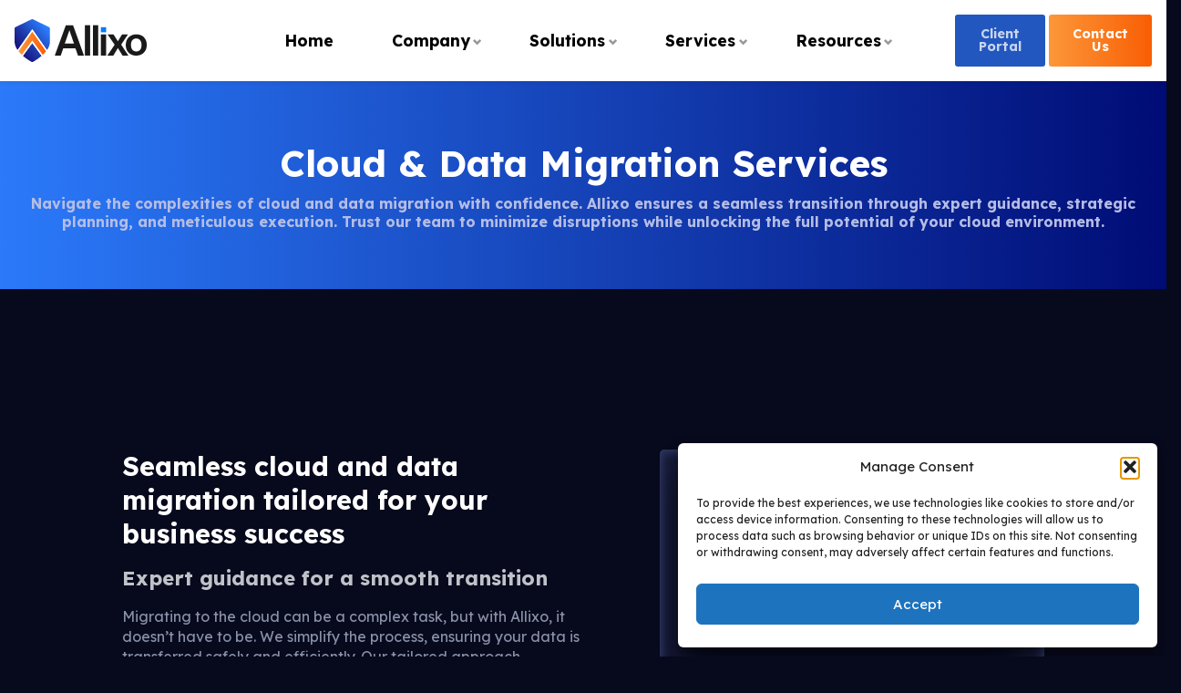

--- FILE ---
content_type: text/html; charset=UTF-8
request_url: https://allixo.com/services/cloud-it/cloud-migrations/
body_size: 20419
content:

<!doctype html>

<html class="no-js" lang="en-US">

<head>
    <meta charset="utf-8">

    <!-- Force IE to use the latest rendering engine available -->
    <meta http-equiv="X-UA-Compatible" content="IE=edge">

    <!-- Mobile Meta -->
    <meta name="viewport" content="width=device-width, initial-scale=1.0">
    <meta class="foundation-mq">

    <!-- If Site Icon isn't set in customizer -->
    
    <link rel="pingback" href="https://allixo.com/xmlrpc.php">

    <!-- Hotjar Tracking Code for Allixo -->
    <!-- <script>
        (function(h,o,t,j,a,r){
            h.hj=h.hj||function(){(h.hj.q=h.hj.q||[]).push(arguments)};
            h._hjSettings={hjid:3432315,hjsv:6};
            a=o.getElementsByTagName('head')[0];
            r=o.createElement('script');r.async=1;
            r.src=t+h._hjSettings.hjid+j+h._hjSettings.hjsv;
            a.appendChild(r);
        })(window,document,'https://static.hotjar.com/c/hotjar-','.js?sv=');
    </script> -->


    <!-- Google tag (gtag.js) -->
    <script async src="https://www.googletagmanager.com/gtag/js?id=G-4SZVBV2W3S"></script>
    <script>
        window.dataLayer = window.dataLayer || [];

        function gtag() {
            dataLayer.push(arguments);
        }
        gtag('js', new Date());

        gtag('config', 'G-4SZVBV2W3S');
    </script>

    <!-- Google Tag Manager -->
    <script>
        (function(w, d, s, l, i) {
            w[l] = w[l] || [];
            w[l].push({
                'gtm.start': new Date().getTime(),
                event: 'gtm.js'
            });
            var f = d.getElementsByTagName(s)[0],
                j = d.createElement(s),
                dl = l != 'dataLayer' ? '&l=' + l : '';
            j.async = true;
            j.src =
                'https://www.googletagmanager.com/gtm.js?id=' + i + dl;
            f.parentNode.insertBefore(j, f);
        })(window, document, 'script', 'dataLayer', 'GTM-NJF3SXFL');
    </script>
    <!-- End Google Tag Manager -->

    <!-- Leadfeeder -->
    <script>
        (function(ss, ex) {
            window.ldfdr = window.ldfdr || function() {
                (ldfdr._q = ldfdr._q || []).push([].slice.call(arguments));
            };
            (function(d, s) {
                fs = d.getElementsByTagName(s)[0];

                function ce(src) {
                    var cs = d.createElement(s);
                    cs.src = src;
                    cs.async = 1;
                    fs.parentNode.insertBefore(cs, fs);
                };
                ce('https://sc.lfeeder.com/lftracker_v1_' + ss + (ex ? '_' + ex : '') + '.js');
            })(document, 'script');
        })('YEgkB8lK3Y2aep3Z');
    </script>


    <!-- Visitor Queue -->
    <link rel='dns-prefetch' href='//t.visitorqueue.com' style='display: none !important;' />
    <script>
        function vqTrackId() {
            return 'a14e9c02-7db8-47ae-8bc9-7614c4758876';
        }(function(d, e) {
            var el = d.createElement(e);
            el.sa = function(an, av) {
                this.setAttribute(an, av);
                return this;
            };
            el.sa('id', 'vq_tracking').sa('src', '//t.visitorqueue.com/p/tracking.min.js?id=' + vqTrackId()).sa('async', 1).sa('data-id', vqTrackId());
            d.getElementsByTagName(e)[0].parentNode.appendChild(el);
        })(document, 'script');
    </script>
    <link rel='stylesheet' type='text/css' href="https://p.visitorqueue.com/styles/a14e9c02-7db8-47ae-8bc9-7614c4758876.css" id='vq_flick_styles' />
    <script>
        function vqTrackPc() {
            return 1;
        }
    </script>
    <script>
        (function(d, e) {
            var el = d.createElement(e);
            el.sa = function(an, av) {
                this.setAttribute(an, av);
                return this;
            };
            el.sa('id', 'vq_personalisation').sa('src', '//personalisation.visitorqueue.com/p/personalisation.min.js?id=' + vqTrackId()).sa('async', 1).sa('data-id', vqTrackId());
            d.getElementsByTagName(e)[0].parentNode.appendChild(el);
        })(document, 'script');
    </script>

    <script type="text/javascript" src="https://secure.smart-enterprise-52.com/js/267012.js"></script>
    <noscript><img alt="" src="https://secure.smart-enterprise-52.com/267012.png" style="display:none;" /></noscript>

    <title>Cloud Migration Services | Seamless &#038; Secure Data Transitions</title>

<!-- The SEO Framework by Sybre Waaijer -->
<meta name="robots" content="max-snippet:-1,max-image-preview:large,max-video-preview:-1" />
<link rel="canonical" href="https://allixo.com/services/cloud-it/cloud-migrations/" />
<meta name="description" content="Trust Allixo for expert Cloud Migration Services. Enjoy seamless transitions, fortified security, and strategic guidance to maximize your cloud’s potential." />
<meta property="og:type" content="website" />
<meta property="og:locale" content="en_US" />
<meta property="og:site_name" content="Allixo" />
<meta property="og:title" content="Cloud Migration Services | Seamless &#038; Secure Data Transitions" />
<meta property="og:description" content="Trust Allixo for expert Cloud Migration Services. Enjoy seamless transitions, fortified security, and strategic guidance to maximize your cloud’s potential." />
<meta property="og:url" content="https://allixo.com/services/cloud-it/cloud-migrations/" />
<meta property="og:image" content="https://allixo.com/wp-content/uploads/2023/08/cropped-allixo-brand-mark-1-1.png" />
<meta property="og:image:width" content="512" />
<meta property="og:image:height" content="512" />
<meta name="twitter:card" content="summary_large_image" />
<meta name="twitter:title" content="Cloud Migration Services | Seamless &#038; Secure Data Transitions" />
<meta name="twitter:description" content="Trust Allixo for expert Cloud Migration Services. Enjoy seamless transitions, fortified security, and strategic guidance to maximize your cloud’s potential." />
<meta name="twitter:image" content="https://allixo.com/wp-content/uploads/2023/08/cropped-allixo-brand-mark-1-1.png" />
<script type="application/ld+json">{"@context":"https://schema.org","@graph":[{"@type":"WebSite","@id":"https://allixo.com/#/schema/WebSite","url":"https://allixo.com/","name":"Allixo","description":"IT&#039;s Safer With Us","inLanguage":"en-US","potentialAction":{"@type":"SearchAction","target":{"@type":"EntryPoint","urlTemplate":"https://allixo.com/search/{search_term_string}/"},"query-input":"required name=search_term_string"},"publisher":{"@type":"Organization","@id":"https://allixo.com/#/schema/Organization","name":"Allixo","url":"https://allixo.com/","logo":{"@type":"ImageObject","url":"https://allixo.com/wp-content/uploads/2023/08/cropped-allixo-brand-mark-1-1.png","contentUrl":"https://allixo.com/wp-content/uploads/2023/08/cropped-allixo-brand-mark-1-1.png","width":512,"height":512,"contentSize":"65081"}}},{"@type":"WebPage","@id":"https://allixo.com/services/cloud-it/cloud-migrations/","url":"https://allixo.com/services/cloud-it/cloud-migrations/","name":"Cloud Migration Services | Seamless &#038; Secure Data Transitions","description":"Trust Allixo for expert Cloud Migration Services. Enjoy seamless transitions, fortified security, and strategic guidance to maximize your cloud’s potential.","inLanguage":"en-US","isPartOf":{"@id":"https://allixo.com/#/schema/WebSite"},"breadcrumb":{"@type":"BreadcrumbList","@id":"https://allixo.com/#/schema/BreadcrumbList","itemListElement":[{"@type":"ListItem","position":1,"item":"https://allixo.com/","name":"Allixo"},{"@type":"ListItem","position":2,"item":"https://allixo.com/services/","name":"Top Seattle IT Support &#x2d; Allixo"},{"@type":"ListItem","position":3,"item":"https://allixo.com/services/cloud-it/","name":"Seattle Cloud IT Services &#x2d; Allixo"},{"@type":"ListItem","position":4,"name":"Cloud Migration Services | Seamless &#038; Secure Data Transitions"}]},"potentialAction":{"@type":"ReadAction","target":"https://allixo.com/services/cloud-it/cloud-migrations/"}}]}</script>
<!-- / The SEO Framework by Sybre Waaijer | 22.15ms meta | 1.55ms boot -->

<link rel='dns-prefetch' href='//fonts.googleapis.com' />
<link rel="alternate" type="application/rss+xml" title="Allixo &raquo; Feed" href="https://allixo.com/feed/" />
<link rel="alternate" type="application/rss+xml" title="Allixo &raquo; Comments Feed" href="https://allixo.com/comments/feed/" />
<link rel="alternate" title="oEmbed (JSON)" type="application/json+oembed" href="https://allixo.com/wp-json/oembed/1.0/embed?url=https%3A%2F%2Fallixo.com%2Fservices%2Fcloud-it%2Fcloud-migrations%2F" />
<link rel="alternate" title="oEmbed (XML)" type="text/xml+oembed" href="https://allixo.com/wp-json/oembed/1.0/embed?url=https%3A%2F%2Fallixo.com%2Fservices%2Fcloud-it%2Fcloud-migrations%2F&#038;format=xml" />
<style id='wp-img-auto-sizes-contain-inline-css' type='text/css'>
img:is([sizes=auto i],[sizes^="auto," i]){contain-intrinsic-size:3000px 1500px}
/*# sourceURL=wp-img-auto-sizes-contain-inline-css */
</style>

<style id='wp-emoji-styles-inline-css' type='text/css'>

	img.wp-smiley, img.emoji {
		display: inline !important;
		border: none !important;
		box-shadow: none !important;
		height: 1em !important;
		width: 1em !important;
		margin: 0 0.07em !important;
		vertical-align: -0.1em !important;
		background: none !important;
		padding: 0 !important;
	}
/*# sourceURL=wp-emoji-styles-inline-css */
</style>
<link rel='stylesheet' id='wp-block-library-css' href='https://allixo.com/wp-includes/css/dist/block-library/style.min.css?ver=6.9' type='text/css' media='all' />
<style id='global-styles-inline-css' type='text/css'>
:root{--wp--preset--aspect-ratio--square: 1;--wp--preset--aspect-ratio--4-3: 4/3;--wp--preset--aspect-ratio--3-4: 3/4;--wp--preset--aspect-ratio--3-2: 3/2;--wp--preset--aspect-ratio--2-3: 2/3;--wp--preset--aspect-ratio--16-9: 16/9;--wp--preset--aspect-ratio--9-16: 9/16;--wp--preset--color--black: #000000;--wp--preset--color--cyan-bluish-gray: #abb8c3;--wp--preset--color--white: #ffffff;--wp--preset--color--pale-pink: #f78da7;--wp--preset--color--vivid-red: #cf2e2e;--wp--preset--color--luminous-vivid-orange: #ff6900;--wp--preset--color--luminous-vivid-amber: #fcb900;--wp--preset--color--light-green-cyan: #7bdcb5;--wp--preset--color--vivid-green-cyan: #00d084;--wp--preset--color--pale-cyan-blue: #8ed1fc;--wp--preset--color--vivid-cyan-blue: #0693e3;--wp--preset--color--vivid-purple: #9b51e0;--wp--preset--gradient--vivid-cyan-blue-to-vivid-purple: linear-gradient(135deg,rgb(6,147,227) 0%,rgb(155,81,224) 100%);--wp--preset--gradient--light-green-cyan-to-vivid-green-cyan: linear-gradient(135deg,rgb(122,220,180) 0%,rgb(0,208,130) 100%);--wp--preset--gradient--luminous-vivid-amber-to-luminous-vivid-orange: linear-gradient(135deg,rgb(252,185,0) 0%,rgb(255,105,0) 100%);--wp--preset--gradient--luminous-vivid-orange-to-vivid-red: linear-gradient(135deg,rgb(255,105,0) 0%,rgb(207,46,46) 100%);--wp--preset--gradient--very-light-gray-to-cyan-bluish-gray: linear-gradient(135deg,rgb(238,238,238) 0%,rgb(169,184,195) 100%);--wp--preset--gradient--cool-to-warm-spectrum: linear-gradient(135deg,rgb(74,234,220) 0%,rgb(151,120,209) 20%,rgb(207,42,186) 40%,rgb(238,44,130) 60%,rgb(251,105,98) 80%,rgb(254,248,76) 100%);--wp--preset--gradient--blush-light-purple: linear-gradient(135deg,rgb(255,206,236) 0%,rgb(152,150,240) 100%);--wp--preset--gradient--blush-bordeaux: linear-gradient(135deg,rgb(254,205,165) 0%,rgb(254,45,45) 50%,rgb(107,0,62) 100%);--wp--preset--gradient--luminous-dusk: linear-gradient(135deg,rgb(255,203,112) 0%,rgb(199,81,192) 50%,rgb(65,88,208) 100%);--wp--preset--gradient--pale-ocean: linear-gradient(135deg,rgb(255,245,203) 0%,rgb(182,227,212) 50%,rgb(51,167,181) 100%);--wp--preset--gradient--electric-grass: linear-gradient(135deg,rgb(202,248,128) 0%,rgb(113,206,126) 100%);--wp--preset--gradient--midnight: linear-gradient(135deg,rgb(2,3,129) 0%,rgb(40,116,252) 100%);--wp--preset--font-size--small: 13px;--wp--preset--font-size--medium: 20px;--wp--preset--font-size--large: 36px;--wp--preset--font-size--x-large: 42px;--wp--preset--spacing--20: 0.44rem;--wp--preset--spacing--30: 0.67rem;--wp--preset--spacing--40: 1rem;--wp--preset--spacing--50: 1.5rem;--wp--preset--spacing--60: 2.25rem;--wp--preset--spacing--70: 3.38rem;--wp--preset--spacing--80: 5.06rem;--wp--preset--shadow--natural: 6px 6px 9px rgba(0, 0, 0, 0.2);--wp--preset--shadow--deep: 12px 12px 50px rgba(0, 0, 0, 0.4);--wp--preset--shadow--sharp: 6px 6px 0px rgba(0, 0, 0, 0.2);--wp--preset--shadow--outlined: 6px 6px 0px -3px rgb(255, 255, 255), 6px 6px rgb(0, 0, 0);--wp--preset--shadow--crisp: 6px 6px 0px rgb(0, 0, 0);}:where(.is-layout-flex){gap: 0.5em;}:where(.is-layout-grid){gap: 0.5em;}body .is-layout-flex{display: flex;}.is-layout-flex{flex-wrap: wrap;align-items: center;}.is-layout-flex > :is(*, div){margin: 0;}body .is-layout-grid{display: grid;}.is-layout-grid > :is(*, div){margin: 0;}:where(.wp-block-columns.is-layout-flex){gap: 2em;}:where(.wp-block-columns.is-layout-grid){gap: 2em;}:where(.wp-block-post-template.is-layout-flex){gap: 1.25em;}:where(.wp-block-post-template.is-layout-grid){gap: 1.25em;}.has-black-color{color: var(--wp--preset--color--black) !important;}.has-cyan-bluish-gray-color{color: var(--wp--preset--color--cyan-bluish-gray) !important;}.has-white-color{color: var(--wp--preset--color--white) !important;}.has-pale-pink-color{color: var(--wp--preset--color--pale-pink) !important;}.has-vivid-red-color{color: var(--wp--preset--color--vivid-red) !important;}.has-luminous-vivid-orange-color{color: var(--wp--preset--color--luminous-vivid-orange) !important;}.has-luminous-vivid-amber-color{color: var(--wp--preset--color--luminous-vivid-amber) !important;}.has-light-green-cyan-color{color: var(--wp--preset--color--light-green-cyan) !important;}.has-vivid-green-cyan-color{color: var(--wp--preset--color--vivid-green-cyan) !important;}.has-pale-cyan-blue-color{color: var(--wp--preset--color--pale-cyan-blue) !important;}.has-vivid-cyan-blue-color{color: var(--wp--preset--color--vivid-cyan-blue) !important;}.has-vivid-purple-color{color: var(--wp--preset--color--vivid-purple) !important;}.has-black-background-color{background-color: var(--wp--preset--color--black) !important;}.has-cyan-bluish-gray-background-color{background-color: var(--wp--preset--color--cyan-bluish-gray) !important;}.has-white-background-color{background-color: var(--wp--preset--color--white) !important;}.has-pale-pink-background-color{background-color: var(--wp--preset--color--pale-pink) !important;}.has-vivid-red-background-color{background-color: var(--wp--preset--color--vivid-red) !important;}.has-luminous-vivid-orange-background-color{background-color: var(--wp--preset--color--luminous-vivid-orange) !important;}.has-luminous-vivid-amber-background-color{background-color: var(--wp--preset--color--luminous-vivid-amber) !important;}.has-light-green-cyan-background-color{background-color: var(--wp--preset--color--light-green-cyan) !important;}.has-vivid-green-cyan-background-color{background-color: var(--wp--preset--color--vivid-green-cyan) !important;}.has-pale-cyan-blue-background-color{background-color: var(--wp--preset--color--pale-cyan-blue) !important;}.has-vivid-cyan-blue-background-color{background-color: var(--wp--preset--color--vivid-cyan-blue) !important;}.has-vivid-purple-background-color{background-color: var(--wp--preset--color--vivid-purple) !important;}.has-black-border-color{border-color: var(--wp--preset--color--black) !important;}.has-cyan-bluish-gray-border-color{border-color: var(--wp--preset--color--cyan-bluish-gray) !important;}.has-white-border-color{border-color: var(--wp--preset--color--white) !important;}.has-pale-pink-border-color{border-color: var(--wp--preset--color--pale-pink) !important;}.has-vivid-red-border-color{border-color: var(--wp--preset--color--vivid-red) !important;}.has-luminous-vivid-orange-border-color{border-color: var(--wp--preset--color--luminous-vivid-orange) !important;}.has-luminous-vivid-amber-border-color{border-color: var(--wp--preset--color--luminous-vivid-amber) !important;}.has-light-green-cyan-border-color{border-color: var(--wp--preset--color--light-green-cyan) !important;}.has-vivid-green-cyan-border-color{border-color: var(--wp--preset--color--vivid-green-cyan) !important;}.has-pale-cyan-blue-border-color{border-color: var(--wp--preset--color--pale-cyan-blue) !important;}.has-vivid-cyan-blue-border-color{border-color: var(--wp--preset--color--vivid-cyan-blue) !important;}.has-vivid-purple-border-color{border-color: var(--wp--preset--color--vivid-purple) !important;}.has-vivid-cyan-blue-to-vivid-purple-gradient-background{background: var(--wp--preset--gradient--vivid-cyan-blue-to-vivid-purple) !important;}.has-light-green-cyan-to-vivid-green-cyan-gradient-background{background: var(--wp--preset--gradient--light-green-cyan-to-vivid-green-cyan) !important;}.has-luminous-vivid-amber-to-luminous-vivid-orange-gradient-background{background: var(--wp--preset--gradient--luminous-vivid-amber-to-luminous-vivid-orange) !important;}.has-luminous-vivid-orange-to-vivid-red-gradient-background{background: var(--wp--preset--gradient--luminous-vivid-orange-to-vivid-red) !important;}.has-very-light-gray-to-cyan-bluish-gray-gradient-background{background: var(--wp--preset--gradient--very-light-gray-to-cyan-bluish-gray) !important;}.has-cool-to-warm-spectrum-gradient-background{background: var(--wp--preset--gradient--cool-to-warm-spectrum) !important;}.has-blush-light-purple-gradient-background{background: var(--wp--preset--gradient--blush-light-purple) !important;}.has-blush-bordeaux-gradient-background{background: var(--wp--preset--gradient--blush-bordeaux) !important;}.has-luminous-dusk-gradient-background{background: var(--wp--preset--gradient--luminous-dusk) !important;}.has-pale-ocean-gradient-background{background: var(--wp--preset--gradient--pale-ocean) !important;}.has-electric-grass-gradient-background{background: var(--wp--preset--gradient--electric-grass) !important;}.has-midnight-gradient-background{background: var(--wp--preset--gradient--midnight) !important;}.has-small-font-size{font-size: var(--wp--preset--font-size--small) !important;}.has-medium-font-size{font-size: var(--wp--preset--font-size--medium) !important;}.has-large-font-size{font-size: var(--wp--preset--font-size--large) !important;}.has-x-large-font-size{font-size: var(--wp--preset--font-size--x-large) !important;}
/*# sourceURL=global-styles-inline-css */
</style>

<style id='classic-theme-styles-inline-css' type='text/css'>
/*! This file is auto-generated */
.wp-block-button__link{color:#fff;background-color:#32373c;border-radius:9999px;box-shadow:none;text-decoration:none;padding:calc(.667em + 2px) calc(1.333em + 2px);font-size:1.125em}.wp-block-file__button{background:#32373c;color:#fff;text-decoration:none}
/*# sourceURL=/wp-includes/css/classic-themes.min.css */
</style>
<link rel='stylesheet' id='cmplz-general-css' href='https://allixo.com/wp-content/plugins/complianz-gdpr/assets/css/cookieblocker.min.css?ver=1760538129' type='text/css' media='all' />
<link rel='stylesheet' id='foundation-css-css' href='https://allixo.com/wp-content/themes/allixo/foundation-sites/dist/css/foundation.min.css?ver=6.4.1' type='text/css' media='all' />
<link rel='stylesheet' id='motionui-css-css' href='https://allixo.com/wp-content/themes/allixo/foundation-sites/dist/css/motion-ui.min.css?ver=6.9' type='text/css' media='all' />
<link rel='stylesheet' id='swiper-css-css' href='https://allixo.com/wp-content/themes/allixo/vendor/swiper/swiper-bundle.min.css?ver=6.9' type='text/css' media='all' />
<link rel='stylesheet' id='font-lexend-css' href='https://fonts.googleapis.com/css2?family=Lexend%3Awght%40400%3B700&#038;display=swap&#038;ver=6.9' type='text/css' media='all' />
<link rel='stylesheet' id='icomoon-css-css' href='https://allixo.com/wp-content/themes/allixo/vendor/icomoon/icomoon.css?ver=6.9' type='text/css' media='all' />
<link rel='stylesheet' id='site-css-css' href='https://allixo.com/wp-content/themes/allixo/assets/styles/style.css?ver=1754904794' type='text/css' media='all' />
<script type="text/javascript" src="https://allixo.com/wp-includes/js/jquery/jquery.min.js?ver=3.7.1" id="jquery-core-js"></script>
<script type="text/javascript" src="https://allixo.com/wp-includes/js/jquery/jquery-migrate.min.js?ver=3.4.1" id="jquery-migrate-js"></script>
<link rel="https://api.w.org/" href="https://allixo.com/wp-json/" /><link rel="alternate" title="JSON" type="application/json" href="https://allixo.com/wp-json/wp/v2/pages/194" />			<style>.cmplz-hidden {
					display: none !important;
				}</style><link rel="icon" href="https://allixo.com/wp-content/uploads/2023/08/cropped-allixo-brand-mark-1-1-32x32.png" sizes="32x32" />
<link rel="icon" href="https://allixo.com/wp-content/uploads/2023/08/cropped-allixo-brand-mark-1-1-192x192.png" sizes="192x192" />
<link rel="apple-touch-icon" href="https://allixo.com/wp-content/uploads/2023/08/cropped-allixo-brand-mark-1-1-180x180.png" />
<meta name="msapplication-TileImage" content="https://allixo.com/wp-content/uploads/2023/08/cropped-allixo-brand-mark-1-1-270x270.png" />

</head>

<body class="wp-singular page-template page-template-page-templates page-template-page-service-v2 page-template-page-templatespage-service-v2-php page page-id-194 page-child parent-pageid-185 wp-theme-allixo">
    <!-- Google Tag Manager (noscript) -->
    <noscript><iframe src="https://www.googletagmanager.com/ns.html?id=GTM-NJF3SXFL"
            height="0" width="0" style="display:none;visibility:hidden"></iframe></noscript>
    <!-- End Google Tag Manager (noscript) -->


    <svg style="position: absolute; height: 1px; width: 1px; pointer-events: none;">
        <defs>

            <!-- hero stuff -->
            <rect id="svg_1_clip_shape" y="-0.8" width="627" height="804" />
            <clipPath id="svg_1_clippath">
                <use xlink:href="#svg_1_clip_shape" style="overflow:visible;" />
            </clipPath>

            <linearGradient id="svg_orangeblue_gradient" gradientUnits="userSpaceOnUse" x1="-1851.3713" y1="92.1246" x2="-2354.4026" y2="499.4751" gradientTransform="matrix(-1 0 0 -1 -1843.8199 689.7997)">
                <stop offset="0" style="stop-color:#2B7AFA">
                    <animate attributeName="stop-color" values="#2B7AFA;#1B2796;#140066;#360F5A;#8D363A;#EB6018;#8D363A;#360F5A;#140066;#1B2796;#2B7AFA;" dur="11s" repeatCount="indefinite"></animate>
                </stop>
                <stop offset="0.3664" style="stop-color:#1B2796">
                    <animate attributeName="stop-color" values="#1B2796;#140066;#360F5A;#8D363A;#EB6018;#8D363A;#360F5A;#140066;#1B2796;#2B7AFA;#1B2796;" dur="11s" repeatCount="indefinite"></animate>
                </stop>
                <stop offset="0.5576" style="stop-color:#140066">
                    <animate attributeName="stop-color" values="#140066;#360F5A;#8D363A;#EB6018;#8D363A;#360F5A;#140066;#1B2796;#2B7AFA;#1B2796;#140066;" dur="11s" repeatCount="indefinite"></animate>
                </stop>
                <stop offset="0.6386" style="stop-color:#360F5A">
                    <animate attributeName="stop-color" values="#360F5A;#8D363A;#EB6018;#8D363A;#360F5A;#140066;#1B2796;#2B7AFA;#1B2796;#140066;#360F5A;" dur="11s" repeatCount="indefinite"></animate>
                </stop>
                <stop offset="0.8183" style="stop-color:#8D363A">
                    <animate attributeName="stop-color" values="#8D363A;#EB6018;#8D363A;#360F5A;#140066;#1B2796;#2B7AFA;#1B2796;#140066;#360F5A;#8D363A;" dur="11s" repeatCount="indefinite"></animate>
                </stop>
                <stop offset="1" style="stop-color:#EB6018">
                    <animate attributeName="stop-color" values="#EB6018;#8D363A;#360F5A;#140066;#1B2796;#2B7AFA;#1B2796;#140066;#360F5A;#8D363A;#EB6018;" dur="11s" repeatCount="indefinite"></animate>
                </stop>
            </linearGradient>


            <!-- side svgs -->
            <linearGradient id="svg_side_shape_gradient_old" gradientUnits="userSpaceOnUse" x1="8142.062" y1="1054.0581" x2="8742.5381" y2="948.1779" gradientTransform="matrix(-1 0 0 1 8573.752 0)">
                <stop offset="0" style="stop-color:#416FB6" />
                <stop offset="0.2448" style="stop-color:#33407A" />
                <stop offset="0.446" style="stop-color:#272759" />
                <stop offset="0.5183" style="stop-color:#412C57" />
                <stop offset="0.6788" style="stop-color:#843C4A" />
                <stop offset="0.9046" style="stop-color:#EA6118" />
            </linearGradient>


            <linearGradient id="svg_side_gradient_3_" gradientUnits="userSpaceOnUse" x1="8142.062" y1="1054.0581" x2="8742.5381" y2="948.1779" gradientTransform="matrix(-1 0 0 1 8573.752 0)">
                <stop offset="0" style="stop-color:#2B7AFB" />
                <stop offset="0.2931" style="stop-color:#1B2797" />
                <stop offset="0.446" style="stop-color:#140067" />
                <stop offset="0.53" style="stop-color:#360F5B" />
                <stop offset="0.7162" style="stop-color:#8D363B" />
                <stop offset="0.9046" style="stop-color:#EB6019" />
                <!-- <stop  offset="0" style="stop-color:#2B7AFA"/>
                <stop  offset="0.2931" style="stop-color:#1B2796"/>
                <stop  offset="0.446" style="stop-color:#140066"/>
                <stop  offset="0.53" style="stop-color:#360F5A"/>
                <stop  offset="0.7162" style="stop-color:#8D363A"/>
                <stop  offset="0.9046" style="stop-color:#EB6018"/> -->
            </linearGradient>

            <linearGradient id="svg_side_gradient_4_" gradientUnits="userSpaceOnUse" x1="8213.1699" y1="954.1006" x2="8783.0459" y2="853.6162" gradientTransform="matrix(-1 0 0 1 8573.752 0)">
                <stop offset="0" style="stop-color:#2B7AFB" />
                <stop offset="0.2931" style="stop-color:#1B2797" />
                <stop offset="0.446" style="stop-color:#140067" />
                <stop offset="0.53" style="stop-color:#360F5B" />
                <stop offset="0.7162" style="stop-color:#8D363B" />
                <stop offset="0.9046" style="stop-color:#EB6019" />
            </linearGradient>

            <linearGradient id="svg_side_gradient_5_" gradientUnits="userSpaceOnUse" x1="8293.9043" y1="904.7571" x2="8696.4902" y2="833.7703" gradientTransform="matrix(-1 0 0 1 8573.752 0)">
                <stop offset="0" style="stop-color:#2B7AFB" />
                <stop offset="0.2931" style="stop-color:#1B2797" />
                <stop offset="0.446" style="stop-color:#140067" />
                <stop offset="0.53" style="stop-color:#360F5B" />
                <stop offset="0.7162" style="stop-color:#8D363B" />
                <stop offset="0.9046" style="stop-color:#EB6019" />
            </linearGradient>

            <linearGradient id="svg_side_gradient_6_" gradientUnits="userSpaceOnUse" x1="8370.2861" y1="835.3453" x2="8658.8408" y2="784.4654" gradientTransform="matrix(-1 0 0 1 8573.752 0)">
                <stop offset="0" style="stop-color:#2B7AFB" />
                <stop offset="0.2931" style="stop-color:#1B2797" />
                <stop offset="0.446" style="stop-color:#140067" />
                <stop offset="0.53" style="stop-color:#360F5B" />
                <stop offset="0.7162" style="stop-color:#8D363B" />
                <stop offset="0.9046" style="stop-color:#EB6019" />
            </linearGradient>

            <linearGradient id="svg_side_gradient_7_" gradientUnits="userSpaceOnUse" x1="8446.1748" y1="760.4297" x2="8631.7227" y2="727.7125" gradientTransform="matrix(-1 0 0 1 8573.752 0)">
                <stop offset="0" style="stop-color:#2B7AFB" />
                <stop offset="0.2931" style="stop-color:#1B2797" />
                <stop offset="0.446" style="stop-color:#140067" />
                <stop offset="0.53" style="stop-color:#360F5B" />
                <stop offset="0.7162" style="stop-color:#8D363B" />
                <stop offset="0.9046" style="stop-color:#EB6019" />
            </linearGradient>

            <linearGradient id="svg_side_gradient_8_" gradientUnits="userSpaceOnUse" x1="8538.2031" y1="776.7775" x2="8624.0273" y2="761.6444" gradientTransform="matrix(-1 0 0 1 8573.752 0)">
                <stop offset="0" style="stop-color:#2B7AFB" />
                <stop offset="0.2931" style="stop-color:#1B2797" />
                <stop offset="0.446" style="stop-color:#140067" />
                <stop offset="0.53" style="stop-color:#360F5B" />
                <stop offset="0.7162" style="stop-color:#8D363B" />
                <stop offset="0.9046" style="stop-color:#EB6019" />
            </linearGradient>

            <rect id="svg_side_shape_id" width="520.1" height="1936" />
            <clipPath id="svg_side_clip_path">
                <use xlink:href="#svg_side_shape_id" style="overflow:visible;" />
            </clipPath>

        </defs>
    </svg>

    <header class="header" role="banner">

        <!-- This navs will be applied to the topbar, above all content
						  To see additional nav styles, visit the /parts directory -->
        
<div data-sticky-container>
  <div class="sticky nav-bar-sticky" data-sticky data-sticky-on="small" data-margin-top="0">

    <div class="nav-bar">

      <div class="s1width-full">

        <div class="grid-x grid-margin-x align-middle">

          <div class="logo shrink medium-shrink large-auto cell">
            <a href="/">
              <img width="144.94" height="47" src="/wp-content/images/allixo-logo-dark.svg" alt="Allixo" />
            </a>
          </div>

          <div class="shrink cell">

            <nav class="show-for-large desktop-nav">
              
              <ul id="main-nav" class="medium-horizontal menu align-center accordion-menu" data-accordion-menu data-multi-open="false">
                <li class="menu-item">
                  <a href="/">Home</a>
                </li>
                <li class="menu-item is-accordion-submenu-parent">
                  <a href="#">Company</a>
                  <ul class="submenu grid-x horizontal top-menu">
                    <!-- <li class="menu-item shrink cell">
											<a href="/about/">About</a>
										</li> -->
                    <li class="menu-item shrink cell">
                      <a href="/our-team/">Our Team</a>
                    </li>
                    <li class="menu-item shrink cell">
                      <a href="/faq/">FAQ</a>
                    </li>
                    <li class="menu-item shrink cell">
                      <a href="/case-studies/">Case Studies</a>
                    </li>
                    <li class="menu-item shrink cell">
                      <a href="/testimonials/">Testimonials</a>
                    </li>
                    <li class="menu-item shrink is-accordion-submenu-parent cell current-page">
                      <a href="/testimonials/">Service Areas</a>
                      <ul class="submenu grid-x horizontal">
                        <li class="menu-item shrink cell">
                          <a href="/managed-it-services-seattle/">Seattle</a>
                        </li>
                      </ul>
                    </li>
                  </ul>
                </li>
                <li class="menu-item is-accordion-submenu-parent">
                  <a href="#">Solutions</a>
                  <ul class="submenu grid-x horizontal top-menu">
                    <li class="menu-item shrink cell">
                      <a href="/modern-office/">Modern Office</a>
                    </li>
                  </ul>
                </li>
                <li class="menu-item is-accordion-submenu-parent service-submenu-parent">
                  <a href="#">Services</a>
                  <ul class="grid-x menu-item-submenu is-accordion-submenu mega-menu text-center" data-equalizer="service-box">


                    <li class="small-12 cell grid-x">

                      
                                            <div class="top-menu grid-x align-center">


                        <div class="shrink tabs-title cell">
                          <a class="grid-y align-center" href="/services/" style="height: 100%; display:flex;">
                            <div class="shrink cell">
                              All Services
                            </div>
                          </a>
                        </div>


                                                <div data-tabs data-active-collapse="true" id="nav-service-tabs" class="shrink cell grid-x tabs">
                          <div class="shrink tabs-title cell has-dropdown-nav overlay-enabled"><a class="has-subnav" href="#cloud-it" aria-selected="true">Cloud IT<br><span>Services</span></a></div><div class="shrink tabs-title cell has-dropdown-nav overlay-enabled"><a class="has-subnav" href="#cybersecurity" aria-selected="true">Cybersecurity<br><span>Services</span></a></div><div class="shrink tabs-title cell has-dropdown-nav overlay-enabled"><a class="has-subnav" href="#it-support" aria-selected="true">IT Support<br><span>Services</span></a></div><div class="shrink tabs-title cell has-dropdown-nav overlay-enabled"><a class="has-subnav" href="#microsoft-services" aria-selected="true">Microsoft<br><span>Services</span></a></div><div class="shrink tabs-title cell has-dropdown-nav overlay-enabled"><a class="has-subnav" href="#it-consulting" aria-selected="true">IT Consulting<br><span>Services</span></a></div>                        </div>

                        
                      </div>

                      <div class="small-12 cell">

                        <div class="tabs-content" data-tabs-content="nav-service-tabs">

                          

                            
                              <div class="tabs-panel" id="cloud-it">
                                <div class="top-link text-center">
                                  <a href="https://allixo.com/services/cloud-it/">
                                    All Service Features
                                  </a>
                                </div>
                                <div class=" grid-x align-center align-middle">

                                                                    <div class="medium-3 cell grid-x service-tile">
                                    <a href="https://allixo.com/services/cloud-it/" class="small-12 cell glass-item tile hover-only">
                                      <div class="glass-item-border">
                                        <div class="glass-item-shape-1">
                                        </div>
                                        <div class="glass-item-grain">
                                        </div>
                                        <div class="glass-item-shape-2">
                                        </div>
                                      </div>
                                      <div class="glass-item-content">
                                        <div class="image-container text-center">
                                          <!-- <canvas></canvas> -->
                                          <img width="237" height="184" src="https://allixo.com/wp-content/uploads/2023/09/allixo-managed-cloud-it-services.svg" alt="" />
                                        </div>

                                        <h2>Cloud IT Overview</h2>

                                      </div>
                                    </a>
                                  </div>

                                  
                                  <div class="auto cell grid-x service-tile align-self-top">
                                    <ul class="alt service-child-list">
                                                                                <a href="https://allixo.com/services/cloud-it/cloud-migrations/">
                                                                                          <img class="icon" src="https://allixo.com/wp-content/uploads/2023/09/cloud-migrations.svg" alt="" />
                                                                                        <h3 class="title">
                                              Cloud Migrations                                            </h3>
                                          </a>
                                                                                                                        <a href="https://allixo.com/services/cloud-it/cloud-security-consulting-services/">
                                                                                          <img class="icon" src="https://allixo.com/wp-content/uploads/2024/12/cloud-security-consulting-small.svg" alt="" />
                                                                                        <h3 class="title">
                                              Security Consulting                                            </h3>
                                          </a>
                                                                                                                        <a href="https://allixo.com/services/cloud-it/managed-cloud-services/">
                                                                                          <img class="icon" src="https://allixo.com/wp-content/uploads/2024/12/managed-cloud-services-small.svg" alt="" />
                                                                                        <h3 class="title">
                                              Managed Cloud                                            </h3>
                                          </a>
                                                                                                                  </ul>

                                  </div>

                                  
                                                                    <!-- <div class="auto cell grid-x service-tile">
                                    <ul class="seo-list">
                                      <li><a href="#">SEO keyword landing page</a></li>
                                      <li><a href="">Another SEO keyword landing page</a></li>
                                      <li><a href="">An SEO keyword landing page</a></li>
                                      <li><a href="">A SEO keyword landing page</a></li>
                                      <li><a href="">SEO keyword landing page</a></li>
                                    </ul>
                                  </div> -->


                                </div>
                                <div class="bottom-link text-center">
                                  <!-- <a href="https://allixo.com/services/cloud-it/"> -->
                                  <div>
                                    Client Perk: Free 24/7/365 IT Support for any issues affecting core operations
                                  </div>
                                  <!-- </a> -->
                                </div>
                              </div> <!-- end tab panel -->

                            
                          

                            
                              <div class="tabs-panel" id="cybersecurity">
                                <div class="top-link text-center">
                                  <a href="https://allixo.com/services/cybersecurity/">
                                    All Service Features
                                  </a>
                                </div>
                                <div class=" grid-x align-center align-middle">

                                                                    <div class="medium-3 cell grid-x service-tile">
                                    <a href="https://allixo.com/services/cybersecurity/" class="small-12 cell glass-item tile hover-only">
                                      <div class="glass-item-border">
                                        <div class="glass-item-shape-1">
                                        </div>
                                        <div class="glass-item-grain">
                                        </div>
                                        <div class="glass-item-shape-2">
                                        </div>
                                      </div>
                                      <div class="glass-item-content">
                                        <div class="image-container text-center">
                                          <!-- <canvas></canvas> -->
                                          <img width="237" height="184" src="https://allixo.com/wp-content/uploads/2023/09/allixo-managed-cybersecurity-services.svg" alt="" />
                                        </div>

                                        <h2>Cybersecurity Overview</h2>

                                      </div>
                                    </a>
                                  </div>

                                  
                                  <div class="auto cell grid-x service-tile align-self-top">
                                    <ul class="alt service-child-list">
                                                                                <a href="https://allixo.com/services/cybersecurity/data-backup-and-recovery/">
                                                                                          <img class="icon" src="https://allixo.com/wp-content/uploads/2025/02/backup-and-recovery-small.svg" alt="" />
                                                                                        <h3 class="title">
                                              Data Backup & Recovery                                            </h3>
                                          </a>
                                                                                                                        <a href="https://allixo.com/services/cybersecurity/it-cybersecurity-training/">
                                                                                          <img class="icon" src="https://allixo.com/wp-content/uploads/2025/02/cyber-training-small.svg" alt="" />
                                                                                        <h3 class="title">
                                              Cybersec Training                                            </h3>
                                          </a>
                                                                                                                        <a href="https://allixo.com/services/cybersecurity/end-point-protection/">
                                                                                          <img class="icon" src="https://allixo.com/wp-content/uploads/2023/09/endpoint-protection.svg" alt="" />
                                                                                        <h3 class="title">
                                              End-Point Protection                                            </h3>
                                          </a>
                                                                                                                        <a href="https://allixo.com/services/cybersecurity/managed-siem-services/">
                                                                                          <img class="icon" src="https://allixo.com/wp-content/uploads/2025/02/siem-small.svg" alt="" />
                                                                                        <h3 class="title">
                                              Managed SIEM                                            </h3>
                                          </a>
                                                                                                                        <a href="https://allixo.com/services/cybersecurity/managed-vulnerability-scanning-remediation/">
                                                                                          <img class="icon" src="https://allixo.com/wp-content/uploads/2025/02/vulnerability-scanning-small.svg" alt="" />
                                                                                        <h3 class="title">
                                              Vulnerability Scanning                                            </h3>
                                          </a>
                                                                                                                  </ul>

                                  </div>

                                                                      <div class="auto cell grid-x service-tile align-self-top">
                                      <ul class="alt service-child-list" style="color: white;">
                                                                                    <a href="https://allixo.com/services/cybersecurity/multi-factor-authentication-solutions/">
                                                                                              <img class="icon" src="https://allixo.com/wp-content/uploads/2025/02/mult-factor-authentication-small.svg" alt="" />
                                                                                            <h3 class="title">
                                                Multi-Factor Auth                                              </h3>
                                            </a>
                                                                                                                              <a href="https://allixo.com/services/cybersecurity/privileged-user-access-management/">
                                                                                              <img class="icon" src="https://allixo.com/wp-content/uploads/2025/02/privileged-access-small.svg" alt="" />
                                                                                            <h3 class="title">
                                                Access Management                                              </h3>
                                            </a>
                                                                                                                              <a href="https://allixo.com/services/cybersecurity/it-system-hardening-for-governance/">
                                                                                              <img class="icon" src="https://allixo.com/wp-content/uploads/2023/09/it-systems-hardening-and-governance.svg" alt="" />
                                                                                            <h3 class="title">
                                                System Hardening                                              </h3>
                                            </a>
                                                                                                                              <a href="https://allixo.com/services/cybersecurity/threat-detection-and-response/">
                                                                                              <img class="icon" src="https://allixo.com/wp-content/uploads/2025/02/intrusion-detection-small.svg" alt="" />
                                                                                            <h3 class="title">
                                                Threat Detection                                              </h3>
                                            </a>
                                                                                                                        </ul>
                                    </div>

                                  
                                                                    <!-- <div class="auto cell grid-x service-tile">
                                    <ul class="seo-list">
                                      <li><a href="#">SEO keyword landing page</a></li>
                                      <li><a href="">Another SEO keyword landing page</a></li>
                                      <li><a href="">An SEO keyword landing page</a></li>
                                      <li><a href="">A SEO keyword landing page</a></li>
                                      <li><a href="">SEO keyword landing page</a></li>
                                    </ul>
                                  </div> -->


                                </div>
                                <div class="bottom-link text-center">
                                  <!-- <a href="https://allixo.com/services/cybersecurity/"> -->
                                  <div>
                                    Client Perk: Free 24/7/365 IT Support for any issues affecting core operations
                                  </div>
                                  <!-- </a> -->
                                </div>
                              </div> <!-- end tab panel -->

                            
                          

                            
                              <div class="tabs-panel" id="it-support">
                                <div class="top-link text-center">
                                  <a href="https://allixo.com/services/it-support/">
                                    All Service Features
                                  </a>
                                </div>
                                <div class=" grid-x align-center align-middle">

                                                                    <div class="medium-3 cell grid-x service-tile">
                                    <a href="https://allixo.com/services/it-support/" class="small-12 cell glass-item tile hover-only">
                                      <div class="glass-item-border">
                                        <div class="glass-item-shape-1">
                                        </div>
                                        <div class="glass-item-grain">
                                        </div>
                                        <div class="glass-item-shape-2">
                                        </div>
                                      </div>
                                      <div class="glass-item-content">
                                        <div class="image-container text-center">
                                          <!-- <canvas></canvas> -->
                                          <img width="237" height="184" src="https://allixo.com/wp-content/uploads/2023/09/allixo-managed-it-support-services.svg" alt="" />
                                        </div>

                                        <h2>IT Support Overview</h2>

                                      </div>
                                    </a>
                                  </div>

                                  
                                  <div class="auto cell grid-x service-tile align-self-top">
                                    <ul class="alt service-child-list">
                                                                                <a href="https://allixo.com/services/it-support/service-desk-support/">
                                                                                          <img class="icon" src="https://allixo.com/wp-content/uploads/2023/09/service-desk-support.svg" alt="" />
                                                                                        <h3 class="title">
                                              Helpdesk Support                                            </h3>
                                          </a>
                                                                                                                        <a href="https://allixo.com/services/it-support/network-discovery-and-implementation/">
                                                                                          <img class="icon" src="https://allixo.com/wp-content/uploads/2023/09/network-discovery-and-implementation.svg" alt="" />
                                                                                        <h3 class="title">
                                              Network Monitoring                                            </h3>
                                          </a>
                                                                                                                        <a href="https://allixo.com/services/it-support/on-premise-support/">
                                                                                          <img class="icon" src="https://allixo.com/wp-content/uploads/2024/11/on-premise-it-support.svg" alt="" />
                                                                                        <h3 class="title">
                                              Onsite IT Support                                            </h3>
                                          </a>
                                                                                                                  </ul>

                                  </div>

                                                                      <div class="auto cell grid-x service-tile align-self-top">
                                      <ul class="alt service-child-list" style="color: white;">
                                                                                    <a href="https://allixo.com/services/it-support/remote-it-support/">
                                                                                              <img class="icon" src="https://allixo.com/wp-content/uploads/2024/11/remote-it-support.svg" alt="" />
                                                                                            <h3 class="title">
                                                Remote IT Support                                              </h3>
                                            </a>
                                                                                                                              <a href="https://allixo.com/services/it-support/network-management/">
                                                                                              <img class="icon" src="https://allixo.com/wp-content/uploads/2023/09/server-and-systems-implementation.svg" alt="" />
                                                                                            <h3 class="title">
                                                IT Server Management                                              </h3>
                                            </a>
                                                                                                                        </ul>
                                    </div>

                                  
                                                                    <!-- <div class="auto cell grid-x service-tile">
                                    <ul class="seo-list">
                                      <li><a href="#">SEO keyword landing page</a></li>
                                      <li><a href="">Another SEO keyword landing page</a></li>
                                      <li><a href="">An SEO keyword landing page</a></li>
                                      <li><a href="">A SEO keyword landing page</a></li>
                                      <li><a href="">SEO keyword landing page</a></li>
                                    </ul>
                                  </div> -->


                                </div>
                                <div class="bottom-link text-center">
                                  <!-- <a href="https://allixo.com/services/it-support/"> -->
                                  <div>
                                    Client Perk: Free 24/7/365 IT Support for any issues affecting core operations
                                  </div>
                                  <!-- </a> -->
                                </div>
                              </div> <!-- end tab panel -->

                            
                          

                            
                              <div class="tabs-panel" id="microsoft-services">
                                <div class="top-link text-center">
                                  <a href="https://allixo.com/services/microsoft-services/">
                                    All Service Features
                                  </a>
                                </div>
                                <div class=" grid-x align-center align-middle">

                                                                    <div class="medium-3 cell grid-x service-tile">
                                    <a href="https://allixo.com/services/microsoft-services/" class="small-12 cell glass-item tile hover-only">
                                      <div class="glass-item-border">
                                        <div class="glass-item-shape-1">
                                        </div>
                                        <div class="glass-item-grain">
                                        </div>
                                        <div class="glass-item-shape-2">
                                        </div>
                                      </div>
                                      <div class="glass-item-content">
                                        <div class="image-container text-center">
                                          <!-- <canvas></canvas> -->
                                          <img width="222" height="150" src="https://allixo.com/wp-content/uploads/2025/02/microsoft-services-overview.svg" alt="" />
                                        </div>

                                        <h2>Microsoft Overview</h2>

                                      </div>
                                    </a>
                                  </div>

                                  
                                  <div class="auto cell grid-x service-tile align-self-top">
                                    <ul class="alt service-child-list">
                                                                                <a href="https://allixo.com/services/microsoft-services/microsoft-365-business-premium/">
                                                                                          <img class="icon" src="https://allixo.com/wp-content/uploads/2025/02/microsoft-365-business-premium-small.svg" alt="" />
                                                                                        <h3 class="title">
                                              Microsoft 365                                            </h3>
                                          </a>
                                                                                                                        <a href="https://allixo.com/services/microsoft-services/microsoft-azure/">
                                                                                          <img class="icon" src="https://allixo.com/wp-content/uploads/2023/09/microsoft-azure.svg" alt="" />
                                                                                        <h3 class="title">
                                              Microsoft Azure                                            </h3>
                                          </a>
                                                                                                                                                        </ul>

                                  </div>

                                  
                                                                    <!-- <div class="auto cell grid-x service-tile">
                                    <ul class="seo-list">
                                      <li><a href="#">SEO keyword landing page</a></li>
                                      <li><a href="">Another SEO keyword landing page</a></li>
                                      <li><a href="">An SEO keyword landing page</a></li>
                                      <li><a href="">A SEO keyword landing page</a></li>
                                      <li><a href="">SEO keyword landing page</a></li>
                                    </ul>
                                  </div> -->


                                </div>
                                <div class="bottom-link text-center">
                                  <!-- <a href="https://allixo.com/services/microsoft-services/"> -->
                                  <div>
                                    Client Perk: Free 24/7/365 IT Support for any issues affecting core operations
                                  </div>
                                  <!-- </a> -->
                                </div>
                              </div> <!-- end tab panel -->

                            
                          

                            
                              <div class="tabs-panel" id="it-consulting">
                                <div class="top-link text-center">
                                  <a href="https://allixo.com/services/it-consulting/">
                                    All Service Features
                                  </a>
                                </div>
                                <div class=" grid-x align-center align-middle">

                                                                    <div class="medium-3 cell grid-x service-tile">
                                    <a href="https://allixo.com/services/it-consulting/" class="small-12 cell glass-item tile hover-only">
                                      <div class="glass-item-border">
                                        <div class="glass-item-shape-1">
                                        </div>
                                        <div class="glass-item-grain">
                                        </div>
                                        <div class="glass-item-shape-2">
                                        </div>
                                      </div>
                                      <div class="glass-item-content">
                                        <div class="image-container text-center">
                                          <!-- <canvas></canvas> -->
                                          <img width="237" height="184" src="https://allixo.com/wp-content/uploads/2023/09/allixo-managed-tech-consultancy-services.svg" alt="" />
                                        </div>

                                        <h2>IT Consulting Overview</h2>

                                      </div>
                                    </a>
                                  </div>

                                  
                                  <div class="auto cell grid-x service-tile align-self-top">
                                    <ul class="alt service-child-list">
                                                                                <a href="https://allixo.com/services/it-consulting/cloud-strategy/">
                                                                                          <img class="icon" src="https://allixo.com/wp-content/uploads/2025/04/cloud-security-small.svg" alt="" />
                                                                                        <h3 class="title">
                                              Cloud Strategy                                            </h3>
                                          </a>
                                                                                                                        <a href="https://allixo.com/services/it-consulting/governance-risk-compliance/">
                                                                                          <img class="icon" src="https://allixo.com/wp-content/uploads/2025/04/governance-risk-compliance-small.svg" alt="" />
                                                                                        <h3 class="title">
                                              Risk & Compliance                                            </h3>
                                          </a>
                                                                                                                        <a href="https://allixo.com/services/it-consulting/it-strategy-consulting/">
                                                                                          <img class="icon" src="https://allixo.com/wp-content/uploads/2025/04/it-strategy-consulting-small.svg" alt="" />
                                                                                        <h3 class="title">
                                              IT Strategy                                            </h3>
                                          </a>
                                                                                                                  </ul>

                                  </div>

                                  
                                                                    <!-- <div class="auto cell grid-x service-tile">
                                    <ul class="seo-list">
                                      <li><a href="#">SEO keyword landing page</a></li>
                                      <li><a href="">Another SEO keyword landing page</a></li>
                                      <li><a href="">An SEO keyword landing page</a></li>
                                      <li><a href="">A SEO keyword landing page</a></li>
                                      <li><a href="">SEO keyword landing page</a></li>
                                    </ul>
                                  </div> -->


                                </div>
                                <div class="bottom-link text-center">
                                  <!-- <a href="https://allixo.com/services/it-consulting/"> -->
                                  <div>
                                    Client Perk: Free 24/7/365 IT Support for any issues affecting core operations
                                  </div>
                                  <!-- </a> -->
                                </div>
                              </div> <!-- end tab panel -->

                            
                          

                        </div>

                      </div>

                    </li>

                  </ul>
                </li>


                <li class="menu-item nav-resources is-accordion-submenu-parent">
                  <a href="#">Resources</a>
                  <ul class="submenu grid-x horizontal top-menu">
                    <li class="menu-item shrink cell">
                      <a href="/blog/">Blog</a>
                    </li>
                    <li class="menu-item shrink cell">
                      <a href="/knowledge-hub/">Knowledge Hub</a>
                    </li>
                    <li class="menu-item shrink cell">
                      <a href="/glossary/">Glossary</a>
                    </li>
                  </ul>
                </li>

              </ul>
              <div id="accordion-underlay"></div>
            </nav>

          </div>

          <div class="auto cell text-right">
            <div class="grid-x align-right align-middle">
              <div class="shrink cell">
                <div class="menu mobile-nav-container hide-for-large align-right">
                  <button id="trigger-overlay" class="menu-icon" type="button"><span class="show-for-sr">Open Navigation</span></button>
                </div>
              </div>
              <div class="shrink cell">
                <a href="https://allixo.halopsa.com/portal" class="button nav-button hero">
                  Client<br style="display: none;" /> Portal
                </a>
                <a href="/contact/" class="button cta alt hero">
                  Contact<br style="display: none;" /> Us
                </a>
              </div>
            </div>
          </div>

        </div>

      </div>

    </div>
  </div>
</div>

<div class="mobile-nav overlay-hugeinc hide-for-large">
  <button type="button" class="overlay-close"></button>
  <nav class="responsive-nav text-center">
    <ul id="menu-main-menu" class="large-horizontal menu align-right" data-responsive-menu="accordion large-dropdown"><li id="menu-item-30" class="menu-item menu-item-type-post_type menu-item-object-page menu-item-home menu-item-30"><a href="https://allixo.com/">Home</a></li>
<li id="menu-item-31" class="menu-item menu-item-type-custom menu-item-object-custom menu-item-has-children menu-item-31"><a href="#">Company</a>
<ul class="menu">
	<li id="menu-item-32" class="menu-item menu-item-type-post_type menu-item-object-page menu-item-32"><a href="https://allixo.com/our-team/">Our IT Support Team in Seattle</a></li>
	<li id="menu-item-292" class="menu-item menu-item-type-post_type_archive menu-item-object-faq menu-item-292"><a href="https://allixo.com/faq/">FAQ</a></li>
	<li id="menu-item-88" class="menu-item menu-item-type-post_type menu-item-object-page menu-item-88"><a href="https://allixo.com/testimonials/">IT Support Testimonials in Seattle</a></li>
	<li id="menu-item-73" class="menu-item menu-item-type-post_type_archive menu-item-object-case-studies menu-item-73"><a href="https://allixo.com/case-studies/">Case Studies</a></li>
	<li id="menu-item-1120" class="menu-item menu-item-type-custom menu-item-object-custom menu-item-has-children menu-item-1120"><a href="#">Service Areas</a>
	<ul class="menu">
		<li id="menu-item-1119" class="menu-item menu-item-type-post_type menu-item-object-page menu-item-1119"><a href="https://allixo.com/managed-it-services-seattle/">Modern Office Solutions in Seattle</a></li>
	</ul>
</li>
</ul>
</li>
<li id="menu-item-34" class="menu-item menu-item-type-custom menu-item-object-custom menu-item-has-children menu-item-34"><a href="#">Services</a>
<ul class="menu">
	<li id="menu-item-35" class="menu-item menu-item-type-post_type menu-item-object-page current-page-ancestor menu-item-35"><a href="https://allixo.com/services/">All Services</a></li>
	<li id="menu-item-293" class="menu-item menu-item-type-post_type menu-item-object-page current-page-ancestor menu-item-293"><a href="https://allixo.com/services/cloud-it/">Cloud IT</a></li>
	<li id="menu-item-295" class="menu-item menu-item-type-post_type menu-item-object-page menu-item-295"><a href="https://allixo.com/services/cybersecurity/">Cybersecurity</a></li>
	<li id="menu-item-294" class="menu-item menu-item-type-post_type menu-item-object-page menu-item-294"><a href="https://allixo.com/services/it-support/">IT Support</a></li>
	<li id="menu-item-7079" class="menu-item menu-item-type-post_type menu-item-object-page menu-item-7079"><a href="https://allixo.com/services/microsoft-services/">Seattle Microsoft Services</a></li>
	<li id="menu-item-10799" class="menu-item menu-item-type-post_type menu-item-object-page menu-item-10799"><a href="https://allixo.com/services/it-consulting/">Seattle IT Consulting</a></li>
</ul>
</li>
<li id="menu-item-1008" class="menu-item menu-item-type-custom menu-item-object-custom menu-item-has-children menu-item-1008"><a href="#">Solutions</a>
<ul class="menu">
	<li id="menu-item-1009" class="menu-item menu-item-type-post_type menu-item-object-page menu-item-1009"><a href="https://allixo.com/modern-office/">Modern Office</a></li>
</ul>
</li>
<li id="menu-item-808" class="menu-item menu-item-type-custom menu-item-object-custom menu-item-has-children menu-item-808"><a href="#">Resources</a>
<ul class="menu">
	<li id="menu-item-37" class="menu-item menu-item-type-post_type menu-item-object-page menu-item-37"><a href="https://allixo.com/blog/">Blog &#038; Articles</a></li>
	<li id="menu-item-809" class="menu-item menu-item-type-post_type_archive menu-item-object-knowledge-hub menu-item-809"><a href="https://allixo.com/knowledge-hub/">Knowledge Hub</a></li>
	<li id="menu-item-846" class="menu-item menu-item-type-post_type_archive menu-item-object-glossary menu-item-846"><a href="https://allixo.com/glossary/">Glossary</a></li>
</ul>
</li>
<li id="menu-item-627" class="menu-item menu-item-type-custom menu-item-object-custom menu-item-627"><a href="https://allixo.accelo.com/portal">Client Portal</a></li>
<li id="menu-item-313" class="menu-item menu-item-type-post_type menu-item-object-page menu-item-313"><a href="https://allixo.com/contact/">Contact Us</a></li>
</ul>  </nav>
</div>
    </header> <!-- end .header -->
<div class="content">

  


    <header class="page-header">
        <div class="s1width-regular">
            <div class="grid-x">
                <div class="small-12 cell text-center">
                    <h1>Cloud & Data Migration Services</h1><div class='subtitle'>Navigate the complexities of cloud and data migration with confidence. Allixo ensures a seamless transition through expert guidance, strategic planning, and meticulous execution. Trust our team to minimize disruptions while unlocking the full potential of your cloud environment.
</div>                </div>
            </div>
        </div>
    </header>


  <div class="inner-content grid-x">

    <main class="main small-12 large-12 medium-12 cell" role="main">

      <div class="page-inner-content">

        
            
              <!-- <section>
                              </section> -->

            
            <section class="overview">
  <div class="s1width-thin">

    <div class="grid-x align-center">

      <div class="medium-7 cell overview-content">
        <h2>Seamless cloud and data migration tailored for your business success</h2>
        <div class="subtitle">Expert guidance for a smooth transition</div>
        <p><p>Migrating to the cloud can be a complex task, but with Allixo, it doesn’t have to be. We simplify the process, ensuring your data is transferred safely and efficiently. Our tailored approach minimizes downtime, so your business can continue to operate without disruption.</p>
</p>
                  <ul class="accordion more-info-dropdown" data-accordion data-allow-all-closed="true">
            <li class="accordion-item" data-accordion-item>
              <a href="#" class="accordion-title">More Info <span class="icon-plus"></span></a>
              <div class="accordion-content" data-tab-content>
                <p><p>With deep expertise and a strategic roadmap, we guide you every step of the way. From planning to execution, we work closely with your team to address unique needs and challenges. The result? A smooth transition that sets your business up for long-term success in a dynamic cloud environment.</p>
<p>Trust Allixo to handle the heavy lifting, so you can focus on what matters most—achieving your business goals.</p>
</p>
              </div>
            </li>
          </ul>
              </div>

      <div class="medium-5 cell image-container">
        <div class="glass-item tile no-hover">

          <div class="glass-item-border">
            <div class="glass-item-shape-1"></div>
            <div class="glass-item-grain"></div>
            <div class="glass-item-shape-2"></div>
          </div>

          <div class="glass-item-content">
            <div class="image-container text-center">
              <img class="large-icon" src="https://allixo.com/wp-content/uploads/2023/09/allixo-managed-cloud-it-cloud-migrations-services.svg" alt="" />
            </div>
          </div>
        </div>
      </div>
    </div>

  </div>
</section>            <section class="why-partner-with-allixo">
              <div class="s1width-regular">
                <div class="why-partner-with-allixo-inner glass-item no-hover">

                  <div class="glass-item-border">
                    <div class="glass-item-shape-1">
                    </div>
                    <div class="glass-item-grain">
                    </div>
                    <div class="glass-item-shape-2">
                    </div>
                  </div>

                  <div class="glass-item-content">

                    <h2 class="text-center">Why Partner With Allixo?</h2>
                    <div class="s1width-thin">
                      <div class="grid-x align-center text-center">
  
                        <div class="tile horizontal-gradient large-4 small-6 cell partner-with-us-tile">
                          <div class="tile-inner cell-wrap grid-y align-center">
                            <div class="shrink cell">
                              <span>15 Years</span> Experience in IT &amp; Cybersecurity
                            </div>
                          </div>
                        </div>
  
                        <div class="tile horizontal-gradient large-4 small-6 cell partner-with-us-tile">
                          <div class="tile-inner cell-wrap grid-y align-center">
                            <div class="shrink cell">
                              <span>98.9%</span> Customer Satisfaction Ratings
                            </div>
                          </div>
                        </div>
  
                        <div class="tile horizontal-gradient large-4 small-6 cell partner-with-us-tile">
                          <div class="tile-inner cell-wrap grid-y align-center">
                            <div class="shrink cell">
                              <span>29 Second</span> Average Support Wait Time
                            </div>
                          </div>
                        </div>
  
                        <div class="tile horizontal-gradient large-4 small-6 cell partner-with-us-tile">
                          <div class="tile-inner cell-wrap grid-y align-center">
                            <div class="shrink cell">
                              <span>96%</span> of IT Issues Resolved Remotely
                            </div>
                          </div>
                        </div>
  
                        <div class="tile horizontal-gradient large-4 small-6 cell partner-with-us-tile">
                          <div class="tile-inner cell-wrap grid-y align-center">
                            <div class="shrink cell">
                              <span>3-8 Week</span> System Deployment Time
                            </div>
                          </div>
                        </div>
  
                      </div>
                    </div>

                  </div>


                </div>


              </div>
            </section><section class="expertise-tiles">

  <div class="s1width-regular">

    <div class="shapes">
      <div class="orb-1"></div>
      <div class="orb-2"></div>
      <div class="orb-3"></div>
    </div>

    
    <div class="underlined-title">
      <h2 class="text-center">Our Cloud & Data Migration Services </h2>
    </div>

    <div class="grid-x tile-grid align-center text-center" data-equalizer data-equalize-by-row="false" data-equalize-on-stack="true">



      

        <div class="tile small-12 medium-6 large-4 cell">

          <div class="tile-inner cell-wrap grid-y align-left show-for-medium">
            <div class="shrink cell show-for-medium">
              <h3>Deep App & Tech Research</h3>
              <p>Start your cloud migration with confidence through our in-depth app and tech research. We carefully analyze your current tech stack, pinpointing the cloud compatibility of your applications. This detailed review helps us create a migration strategy designed to ensure minimal disruptions, delivering a smooth transition to a cloud-based system that aligns perfectly with your business needs.
</p>
            </div>
          </div>

          <ul class="accordion hide-for-medium tile-accordion tile-inner" data-accordion data-allow-all-closed="true">
            <li class="accordion-item" data-accordion-item>
              <a href="#" class="accordion-title">
                <div class="grid-y align-center" data-equalizer-watch>
                  <h3 class="shrink cell">Deep App & Tech Research</h3>
                </div>
              </a>
              <div class="accordion-content" data-tab-content>
                <p>Start your cloud migration with confidence through our in-depth app and tech research. We carefully analyze your current tech stack, pinpointing the cloud compatibility of your applications. This detailed review helps us create a migration strategy designed to ensure minimal disruptions, delivering a smooth transition to a cloud-based system that aligns perfectly with your business needs.
</p>
              </div>
            </li>
          </ul>

        </div>

      

        <div class="tile small-12 medium-6 large-4 cell">

          <div class="tile-inner cell-wrap grid-y align-left show-for-medium">
            <div class="shrink cell show-for-medium">
              <h3>New IT Environment Planning</h3>
              <p>Transitioning to the cloud requires precision, and we’ve got it covered. We rigorously test how your existing systems will function in the cloud, identifying and addressing inefficiencies before they arise. By validating compatibility and resolving potential issues upfront, we ensure your new cloud setup operates seamlessly while meeting the highest standards of reliability and efficiency.
</p>
            </div>
          </div>

          <ul class="accordion hide-for-medium tile-accordion tile-inner" data-accordion data-allow-all-closed="true">
            <li class="accordion-item" data-accordion-item>
              <a href="#" class="accordion-title">
                <div class="grid-y align-center" data-equalizer-watch>
                  <h3 class="shrink cell">New IT Environment Planning</h3>
                </div>
              </a>
              <div class="accordion-content" data-tab-content>
                <p>Transitioning to the cloud requires precision, and we’ve got it covered. We rigorously test how your existing systems will function in the cloud, identifying and addressing inefficiencies before they arise. By validating compatibility and resolving potential issues upfront, we ensure your new cloud setup operates seamlessly while meeting the highest standards of reliability and efficiency.
</p>
              </div>
            </li>
          </ul>

        </div>

      

        <div class="tile small-12 medium-6 large-4 cell">

          <div class="tile-inner cell-wrap grid-y align-left show-for-medium">
            <div class="shrink cell show-for-medium">
              <h3>Alternative System Management</h3>
              <p>Not all applications are cloud-ready, but we’ll provide the solutions you need. Our team assesses your IT infrastructure to match you with optimal cloud-based tools like Azure, Microsoft 365, or OneDrive. By selecting the right systems to suit your operational needs, we guarantee improved performance and integration, giving your business the technology edge it deserves.</p>
            </div>
          </div>

          <ul class="accordion hide-for-medium tile-accordion tile-inner" data-accordion data-allow-all-closed="true">
            <li class="accordion-item" data-accordion-item>
              <a href="#" class="accordion-title">
                <div class="grid-y align-center" data-equalizer-watch>
                  <h3 class="shrink cell">Alternative System Management</h3>
                </div>
              </a>
              <div class="accordion-content" data-tab-content>
                <p>Not all applications are cloud-ready, but we’ll provide the solutions you need. Our team assesses your IT infrastructure to match you with optimal cloud-based tools like Azure, Microsoft 365, or OneDrive. By selecting the right systems to suit your operational needs, we guarantee improved performance and integration, giving your business the technology edge it deserves.</p>
              </div>
            </li>
          </ul>

        </div>

      

        <div class="tile small-12 medium-6 large-4 cell">

          <div class="tile-inner cell-wrap grid-y align-left show-for-medium">
            <div class="shrink cell show-for-medium">
              <h3>System & Server Requirement Mapping</h3>
              <p>Our methodical system and server mapping ensures your IT resources align with your new cloud environment. We conduct an in-depth audit of your hardware, software, and data to outline their requirements. This mapping minimizes downtime, streamlines operations, and ensures a smooth transition while maintaining peak performance in your cloud-based infrastructure.</p>
            </div>
          </div>

          <ul class="accordion hide-for-medium tile-accordion tile-inner" data-accordion data-allow-all-closed="true">
            <li class="accordion-item" data-accordion-item>
              <a href="#" class="accordion-title">
                <div class="grid-y align-center" data-equalizer-watch>
                  <h3 class="shrink cell">System & Server Requirement Mapping</h3>
                </div>
              </a>
              <div class="accordion-content" data-tab-content>
                <p>Our methodical system and server mapping ensures your IT resources align with your new cloud environment. We conduct an in-depth audit of your hardware, software, and data to outline their requirements. This mapping minimizes downtime, streamlines operations, and ensures a smooth transition while maintaining peak performance in your cloud-based infrastructure.</p>
              </div>
            </li>
          </ul>

        </div>

      

        <div class="tile small-12 medium-6 large-4 cell">

          <div class="tile-inner cell-wrap grid-y align-left show-for-medium">
            <div class="shrink cell show-for-medium">
              <h3>Data Transition Scheduling</h3>
              <p>Data is the backbone of your business, and we treat it with care. We create a bespoke transition plan, scheduling migrations during off-peak hours to maintain productivity. Our process prioritizes business continuity by accommodating your unique needs and delivering reliable, disruption-free data transfers that keep your goals and operations on track.</p>
            </div>
          </div>

          <ul class="accordion hide-for-medium tile-accordion tile-inner" data-accordion data-allow-all-closed="true">
            <li class="accordion-item" data-accordion-item>
              <a href="#" class="accordion-title">
                <div class="grid-y align-center" data-equalizer-watch>
                  <h3 class="shrink cell">Data Transition Scheduling</h3>
                </div>
              </a>
              <div class="accordion-content" data-tab-content>
                <p>Data is the backbone of your business, and we treat it with care. We create a bespoke transition plan, scheduling migrations during off-peak hours to maintain productivity. Our process prioritizes business continuity by accommodating your unique needs and delivering reliable, disruption-free data transfers that keep your goals and operations on track.</p>
              </div>
            </li>
          </ul>

        </div>

      

        <div class="tile small-12 medium-6 large-4 cell">

          <div class="tile-inner cell-wrap grid-y align-left show-for-medium">
            <div class="shrink cell show-for-medium">
              <h3>Migration Timeline & Roadmap</h3>
              <p>We map your cloud migration with clarity and precision. Our comprehensive roadmap outlines every phase, milestone, and estimated completion date to keep the process transparent and manageable. By breaking it into actionable steps and maintaining open communication, we ensure minimal disruptions, giving you confidence in a structured, seamless migration.</p>
            </div>
          </div>

          <ul class="accordion hide-for-medium tile-accordion tile-inner" data-accordion data-allow-all-closed="true">
            <li class="accordion-item" data-accordion-item>
              <a href="#" class="accordion-title">
                <div class="grid-y align-center" data-equalizer-watch>
                  <h3 class="shrink cell">Migration Timeline & Roadmap</h3>
                </div>
              </a>
              <div class="accordion-content" data-tab-content>
                <p>We map your cloud migration with clarity and precision. Our comprehensive roadmap outlines every phase, milestone, and estimated completion date to keep the process transparent and manageable. By breaking it into actionable steps and maintaining open communication, we ensure minimal disruptions, giving you confidence in a structured, seamless migration.</p>
              </div>
            </li>
          </ul>

        </div>

      
      

    </div>

  </div>


</section>
                  

                                      <section>
                      <div class="s1width-regular">

                        <h2 class="text-center">Related Cloud IT Service Features</h2>


                        <div class="grid-x related-service-features-grid align-center">

                          
                            <div class="service-page-row medium-6 cell cloud-security-consulting-services">

                              <div class="grid-x align-middle align-center">

                                <div class="icon-cell shrink cell">
                                  <a href="https://allixo.com/services/cloud-it/cloud-security-consulting-services/" class="glass-item tile related-service-icon-tile">

                                    <div class="glass-item-border">
                                      <div class="glass-item-shape-1"></div>
                                      <div class="glass-item-grain"></div>
                                      <div class="glass-item-shape-2"></div>
                                    </div>

                                    <div class="glass-item-content">
                                      <div class="image-container text-center">
                                        <img src="https://allixo.com/wp-content/uploads/2024/12/cloud-security-consulting.svg" alt="" />
                                      </div>
                                    </div>
                                  </a>
                                </div>

                                <div class="auto cell">

                                  <a href="https://allixo.com/services/cloud-it/cloud-security-consulting-services/">
                                    <h3>Cloud Security Consulting Services</h3>
                                  </a>
                                  <p>Protect your business with expert guidance, safeguarding your cloud environment from potential threats.
</p>
                                  <a href="https://allixo.com/services/cloud-it/cloud-security-consulting-services/" class="button">More Info</a>

                                </div>
                              </div>

                            </div>

                          
                            <div class="service-page-row medium-6 cell managed-cloud-services">

                              <div class="grid-x align-middle align-center">

                                <div class="icon-cell shrink cell">
                                  <a href="https://allixo.com/services/cloud-it/managed-cloud-services/" class="glass-item tile related-service-icon-tile">

                                    <div class="glass-item-border">
                                      <div class="glass-item-shape-1"></div>
                                      <div class="glass-item-grain"></div>
                                      <div class="glass-item-shape-2"></div>
                                    </div>

                                    <div class="glass-item-content">
                                      <div class="image-container text-center">
                                        <img src="https://allixo.com/wp-content/uploads/2024/12/managed-cloud-services.svg" alt="" />
                                      </div>
                                    </div>
                                  </a>
                                </div>

                                <div class="auto cell">

                                  <a href="https://allixo.com/services/cloud-it/managed-cloud-services/">
                                    <h3>Managed Cloud Services</h3>
                                  </a>
                                  <p>Enjoy hassle-free cloud management, optimizing performance and security while freeing up your resources.
</p>
                                  <a href="https://allixo.com/services/cloud-it/managed-cloud-services/" class="button">More Info</a>

                                </div>
                              </div>

                            </div>

                          
                          
                        </div>

                        
                        
                      </div>
                    </section>
                  
            <section class="service-benefits">
  <div class="s1width-thin">

    <div class="grid-x align-middle align-center">

      <div class="medium-6 cell content-cell">
                <h2>
          <span>The Benefits</span> of Using 
          Allixo’s <br>
          Cloud & Data Migration Services        </h2>
        <div class="subtitle">Experience efficiency, security, and expert-led transitions</div>
        <p>Choosing Allixo for your cloud and data migration means gaining a partner committed to your success. With our focus on efficiency, fortified security measures, and expert support, we ensure a smooth migration process that minimizes risk and maximizes your cloud potential.</p>

      </div>
      
      
      
        <div class="medium-6 cell benefit-list-cell">
          <ul class="accordion plus-icon-accordion" data-accordion data-allow-all-closed="true">

            
                  <li class="accordion-item" data-accordion-item>
                    <a href="#" class="accordion-title">
                      <h3>24 / 7 / 365 IT Support</h3>
                    </a>
                    <div class="accordion-content" data-tab-content>
                      <p><p>No more endless waiting for issues to be resolved! For our clients, we offer <strong>free </strong>IT support for any issues affecting your core business operations, day or night. </p>
</p>
                    </div>
                  </li>

            
                  <li class="accordion-item" data-accordion-item>
                    <a href="#" class="accordion-title">
                      <h3>Enhanced Security</h3>
                    </a>
                    <div class="accordion-content" data-tab-content>
                      <p><p>Protect your business with our security-first approach, ensuring your sensitive data and IT infrastructure are safeguarded against emerging threats.</p>
</p>
                    </div>
                  </li>

            
                  <li class="accordion-item" data-accordion-item>
                    <a href="#" class="accordion-title">
                      <h3>Highly Experienced Team</h3>
                    </a>
                    <div class="accordion-content" data-tab-content>
                      <p><p>We’ve been going for over 15 years, so our professional support team are skilled and ready to ensure your systems are always running smoothly. </p>
</p>
                    </div>
                  </li>

            
                  <li class="accordion-item" data-accordion-item>
                    <a href="#" class="accordion-title">
                      <h3>Exceptional Customer Satisfaction</h3>
                    </a>
                    <div class="accordion-content" data-tab-content>
                      <p><p>With a 98.9% satisfaction rating, we’ve earned the trust of our clients by delivering dependable solutions tailored to their needs.</p>
</p>
                    </div>
                  </li>

            
                  <li class="accordion-item" data-accordion-item>
                    <a href="#" class="accordion-title">
                      <h3>Swift Remote Problem Resolution</h3>
                    </a>
                    <div class="accordion-content" data-tab-content>
                      <p><p>96% of IT issues are resolved remotely, ensuring quick solutions that save you time and keep your business operations running smoothly.</p>
</p>
                    </div>
                  </li>

            
          </ul>
        </div>

      
    </div>

  </div>
</section><section class="testimonials-slider basic-slider-section">

  <div class="s1width-regular">

    <div class="underlined-title">
      <h2 class="text-center"><span class="show-for-medium">What Clients Think of Us</span><span class="hide-for-medium">Testimonials</span></h2>
    </div>

    <div class="home-testimonials slider-shapes-container">

      <div class="shapes">
        <div class="orb-1"></div>
        <div class="orb-2"></div>
        <div class="orb-3"></div>
      </div>

      <script src="https://static.elfsight.com/platform/platform.js" data-use-service-core defer></script>
      <div id="elfsight-app-cbfb428b-6e44-4cc1-b91d-3c6a143bbe9f" class="elfsight-app-cbfb428b-6e44-4cc1-b91d-3c6a143bbe9f elfsight-app" data-elfsight-app-lazy></div>

    </div>



  </div>

</section>
    <section class="blog-slider basic-slider-section featured-slider">

        <div class="underlined-title">
            <h2 class="text-center">
                                    Discover More from Allixo
                            </h2>
                
        </div>

        <div style="position: relative;">

            <div class="shapes">
                <div class="orb-1"></div>
                <div class="orb-2"></div>
                <div class="orb-3"></div>
            </div>

            <div class="home-blog-slider-container">
                
                <div class="s1width-wide">

                    <div class="swiper home-swiper slider-shapes-container">

                    

                        <div class="swiper-wrapper">

                        
                                                                
                                        <div class="swiper-slide">
                                            
    <div class="blog-tile  post">
        <a class="glass-item blog-tile" data-equalizer-watch href="https://allixo.com/blog/on-premise-vs-cloud-choosing-the-right-solution/">
            <div class="glass-item-border">
                                
                <div class="glass-item-shape-1">
                </div>
                <div class="glass-item-grain">
                </div>
                <div class="glass-item-shape-2">
                </div>

                
            </div>

            <div class="glass-item-content">
                <div class="category">
                    Blog Post                    </div>
                <div class="">
                    

                                                                                                                            <div class="tile-image" style="background-image: url('https://allixo.com/wp-content/uploads/2024/09/on-premise-vs-cloud.svg')"></div>
                                            
                                        <h3>
                                                On Premise vs Cloud: Choosing the Right Solution                    </h3>
                </div>
            </div>

        </a>
    </div>                                        </div>

                                                                                                        
                                                                
                                        <div class="swiper-slide">
                                            
    <div class="blog-tile  post">
        <a class="glass-item blog-tile" data-equalizer-watch href="https://allixo.com/blog/transforming-modern-workplace-cloud-based-services/">
            <div class="glass-item-border">
                                
                <div class="glass-item-shape-1">
                </div>
                <div class="glass-item-grain">
                </div>
                <div class="glass-item-shape-2">
                </div>

                
            </div>

            <div class="glass-item-content">
                <div class="category">
                    Blog Post                    </div>
                <div class="">
                    

                                                                                                                            <div class="tile-image" style="background-image: url('https://allixo.com/wp-content/uploads/2024/08/the-rise-of-cloud-based-services.svg')"></div>
                                            
                                        <h3>
                                                Transforming the Modern Office: The Rise of Cloud-Based Services                    </h3>
                </div>
            </div>

        </a>
    </div>                                        </div>

                                                                                                        
                                                                
                                        <div class="swiper-slide">
                                            
    <div class="blog-tile  post">
        <a class="glass-item blog-tile" data-equalizer-watch href="https://allixo.com/blog/journey-to-the-cloud-navigating-cloud-migration-with-allixos-expert-insights/">
            <div class="glass-item-border">
                                
                <div class="glass-item-shape-1">
                </div>
                <div class="glass-item-grain">
                </div>
                <div class="glass-item-shape-2">
                </div>

                
            </div>

            <div class="glass-item-content">
                <div class="category">
                    Blog Post                    </div>
                <div class="">
                    

                                                                                                                            <div class="tile-image" style="background-image: url('https://allixo.com/wp-content/uploads/2024/01/journey-to-the-cloud-navigating-cloud-migration.svg')"></div>
                                            
                                        <h3>
                                                Journey to the Cloud: Navigating Cloud Migration with Allixo&#8217;s Expert Insights                    </h3>
                </div>
            </div>

        </a>
    </div>                                        </div>

                                                                                                        
                                                                
                                        <div class="swiper-slide">
                                            
    <div class="blog-tile  knowledge-hub">
        <a class="glass-item blog-tile" data-equalizer-watch href="https://allixo.com/knowledge-hub/cloud-migration/">
            <div class="glass-item-border">
                                
                <div class="glass-item-shape-1">
                </div>
                <div class="glass-item-grain">
                </div>
                <div class="glass-item-shape-2">
                </div>

                
            </div>

            <div class="glass-item-content">
                <div class="category">
                    Knowledge Hub                    </div>
                <div class="">
                    

                                                                                                                            <div class="tile-image" style="background-image: url('https://allixo.com/wp-content/uploads/2024/06/cloud-migration.svg')"></div>
                                            
                                        <h3>
                                                Cloud Migration                    </h3>
                </div>
            </div>

        </a>
    </div>                                        </div>

                                                                                                        
                                                                
                                        <div class="swiper-slide">
                                            
    <div class="blog-tile  knowledge-hub">
        <a class="glass-item blog-tile" data-equalizer-watch href="https://allixo.com/knowledge-hub/microsoft-365/">
            <div class="glass-item-border">
                                
                <div class="glass-item-shape-1">
                </div>
                <div class="glass-item-grain">
                </div>
                <div class="glass-item-shape-2">
                </div>

                
            </div>

            <div class="glass-item-content">
                <div class="category">
                    Knowledge Hub                    </div>
                <div class="">
                    

                                                                                                                            <div class="tile-image" style="background-image: url('https://allixo.com/wp-content/uploads/2024/06/microsoft-365.svg')"></div>
                                            
                                        <h3>
                                                Microsoft 365                    </h3>
                </div>
            </div>

        </a>
    </div>                                        </div>

                                                                                                        
                                                                
                                        <div class="swiper-slide">
                                            
    <div class="blog-tile  knowledge-hub">
        <a class="glass-item blog-tile" data-equalizer-watch href="https://allixo.com/knowledge-hub/remote-monitoring/">
            <div class="glass-item-border">
                                
                <div class="glass-item-shape-1">
                </div>
                <div class="glass-item-grain">
                </div>
                <div class="glass-item-shape-2">
                </div>

                
            </div>

            <div class="glass-item-content">
                <div class="category">
                    Knowledge Hub                    </div>
                <div class="">
                    

                                                                                                                            <div class="tile-image" style="background-image: url('https://allixo.com/wp-content/uploads/2024/04/remote-monitoring.svg')"></div>
                                            
                                        <h3>
                                                Remote Monitoring                    </h3>
                </div>
            </div>

        </a>
    </div>                                        </div>

                                                                                                        
                                                                
                                        <div class="swiper-slide">
                                            
    <div class="blog-tile  page">
        <a class="glass-item blog-tile" data-equalizer-watch href="https://allixo.com/managed-it-services-seattle/">
            <div class="glass-item-border">
                                
                <div class="glass-item-shape-1">
                </div>
                <div class="glass-item-grain">
                </div>
                <div class="glass-item-shape-2">
                </div>

                
            </div>

            <div class="glass-item-content">
                <div class="category">
                    Our Services                    </div>
                <div class="">
                    

                                                                                                                            <div class="tile-image" style="background-image: url('https://allixo.com/wp-content/uploads/2023/09/allixo-managed-it-support-services.svg')"></div>
                                            
                                        <h3>
                        Discover Allixo:                         Modern Office Solutions in Seattle                    </h3>
                </div>
            </div>

        </a>
    </div>                                        </div>

                                                                                                        
                            

                        </div>

                        <div class="swiper-controls lower-centered-controls">
                            <!-- <a href="/blog/" class="button">All Posts</a> -->
                            <div class="swiper-button-prev glass-item round slider-nav">
                                <div class="glass-item-border">
                                    <div class="glass-item-shape-1">
                                    </div>
                                    <div class="glass-item-grain">
                                    </div>
                                    <div class="glass-item-shape-2">
                                    </div>
                                </div>
                            </div>
                            <div class="swiper-button-next glass-item round slider-nav">
                                <div class="glass-item-border">
                                    <div class="glass-item-shape-1">
                                    </div>
                                    <div class="glass-item-grain">
                                    </div>
                                    <div class="glass-item-shape-2">
                                    </div>
                                </div>
                            </div>
                        </div>

                    </div>

                </div>

            </div>

        </div>


    </section>


        

        <section class="cta-banner text-center">

          

          <a href="/modern-office/" class="cta-banner-inner">

            <div class="shapes">
              <div class="orb-1"></div>
              <div class="orb-2"></div>
            </div>

            <div class="s1width-tiny section-content">

              
                                
                  <h2>Experience the Modern Office Solution</h2>
                  <p class="small">Let us help you transition to a modern workplace that&apos;s equipped for today&apos;s challenges and tomorrow&apos;s opportunities. Together, we&apos;ll build a Modern Office that&apos;s ready for anything.</p>
                  <div class="button cta hero">
                    Let's Talk
                  </div>

              

            </div>


          </a>


        </section>

      </div>




    </main> <!-- end #main -->

    
  </div>


</div> <!-- end #content -->


<footer class="footer alt" role="contentinfo">

    <!-- <div class="upper-footer s1width-wide">

                    </div> -->

    <div class="mid-footer">
        <div class="grid-x footer-nav-grid align-top align-center">

            <div class="shrink cell logo">
                <a href="/">
                    <img width="100" height="121.14" src="/wp-content/images/allixo-brand-mark.svg" alt="Allixo" />
                </a>
            </div>

            <div class="shrink cell">
                <h2>Company</h2>
                <ul class="menu vertical">
                    <!-- <li><a href="/about/">About Us</a></li> -->
                    <li><a href="/our-team/">Our Team</a></li>
                    <li><a href="/testimonials/">Testimonials</a></li>
                    <li><a href="/case-studies/">Case Studies</a></li>
                </ul>
            </div>

            <div class="shrink cell">
                <a href="/services/">
                    <h2>Services</h2>
                </a>
                <ul class="menu vertical">
                    <li><a href="/services/cloud-it/">Cloud IT</a></li>
                    <li><a href="/services/it-support/">IT Support</a></li>
                    <li><a href="/services/cybersecurity/">Cybersecurity</a></li>
                    <li><a href="/services/microsoft-services/">Microsoft</a></li>
                    <li><a href="/services/it-consulting/">IT Consulting</a></li>
                </ul>
            </div>

            <div class="shrink cell media-cell">
                <h2>Links &amp; Media</h2>
                <ul class="menu vertical">
                    <li><a href="/blog/">Blog & Articles</a></li>
                    <li><a href="/faq/">FAQ</a></li>
                    <li><a target="_blank" href="https://allixo.halopsa.com/portal">Client Portal</a></li>
                </ul>
            </div>

            <div class="small-12 cell mobile-logo text-center">
                <a href="/">
                    <img width="120" src="/wp-content/images/allixo-logo-dark.svg" alt="Allixo" />
                </a>
            </div>

            <div class="shrink cell social-media-cell">
                <h2>Social Media</h2>
                <ul class="menu social grid-x">
                    <li class="shrink cell"><a class="icon-facebook" href="https://www.facebook.com/youresaferhere/"><span class="show-for-sr">Facebook</span></a></li>
                    <li class="shrink cell"><a class="icon-youtube" href="https://www.youtube.com/@AllixoMountVernon"><span class="show-for-sr">Youtube</span></a></li>
                    <!-- <li class="shrink cell"><a class="icon-x-filled" href="#"><span class="show-for-sr">Twitter</span></a></li> -->
                    <li class="shrink cell"><a class="icon-linkedin" href="https://www.linkedin.com/company/allixo-technologies-llc/"><span class="show-for-sr">LinkedIn</span></a></li>
                </ul>
            </div>

        </div>

        <div class="logo-row grid-x align-center align-middle">
            <div class="shrink cell text-center">

                <a href="https://www.microsoft.com/en-gb/" target="_blank"><img src="/wp-content/images/microsoft-solutions-partner.png" alt="Microsoft Partner">
                    <a href="https://www.cisco.com/" target="_blank"><img src="/wp-content/images/cicso-partner.svg" alt="Cicso Partner"></a>
                    <a href="https://www.sicba.org/" target="_blank"><img src="/wp-content/images/sicba-partner.png" alt="SICBA Partner"></a>
                    <a href="https://tribalhub.com/" target="_blank"><img src="/wp-content/images/tribal-hub-partner.png" alt="Tribal Hub Partner"></a>
                    <a href="https://www.agcwa.com/" target="_blank"><img src="/wp-content/images/agc-partner.png" alt="AGC Washington Partner"></a>
                    <a href="https://www.skagit.org/" target="_blank"><img src="/wp-content/images/edasc-partner.png" alt="EDASC Partner"></a>


            </div>
        </div>

    </div>


    <div class="lower-footer grid-x align-middle">

        <div class="large-auto small-12 medium-5 cell text-left small-order-3 medium-order-2 large-order-1">
            <p class="source-org copyright">&copy; 2026 Allixo </p>
        </div>

        <div class="small-12 large-shrink cell text-center small-order-1 large-order-2 footer-contact-links">
            <a href="/contact/"><i class="icon-mail-2"></i> Contact Us</a>
            <a href="tel:(3&#54;&#48;&#41; 8&#52;8-&#48;&#56;&#49;&#48;"><i class="icon-phone"></i> &#40;36&#48;) 8&#52;8-&#48;8&#49;0</a>
        </div>

        <div class="large-auto small-12 medium-7 cell text-right s1dig small-order-2 medium-order-3 large-order-3">
            <a href="https://squareone.digital">
                Site by: Square One Digital
            </a>
        </div>
    </div>

    </div> <!-- end #inner-footer -->

</footer> <!-- end .footer -->

<script type="speculationrules">
{"prefetch":[{"source":"document","where":{"and":[{"href_matches":"/*"},{"not":{"href_matches":["/wp-*.php","/wp-admin/*","/wp-content/uploads/*","/wp-content/*","/wp-content/plugins/*","/wp-content/themes/allixo/*","/*\\?(.+)"]}},{"not":{"selector_matches":"a[rel~=\"nofollow\"]"}},{"not":{"selector_matches":".no-prefetch, .no-prefetch a"}}]},"eagerness":"conservative"}]}
</script>

<!-- Consent Management powered by Complianz | GDPR/CCPA Cookie Consent https://wordpress.org/plugins/complianz-gdpr -->
<div id="cmplz-cookiebanner-container"><div class="cmplz-cookiebanner cmplz-hidden banner-1 banner-a optout cmplz-bottom-right cmplz-categories-type-view-preferences" aria-modal="true" data-nosnippet="true" role="dialog" aria-live="polite" aria-labelledby="cmplz-header-1-optout" aria-describedby="cmplz-message-1-optout">
	<div class="cmplz-header">
		<div class="cmplz-logo"></div>
		<div class="cmplz-title" id="cmplz-header-1-optout">Manage Consent</div>
		<div class="cmplz-close" tabindex="0" role="button" aria-label="Close dialog">
			<svg aria-hidden="true" focusable="false" data-prefix="fas" data-icon="times" class="svg-inline--fa fa-times fa-w-11" role="img" xmlns="http://www.w3.org/2000/svg" viewBox="0 0 352 512"><path fill="currentColor" d="M242.72 256l100.07-100.07c12.28-12.28 12.28-32.19 0-44.48l-22.24-22.24c-12.28-12.28-32.19-12.28-44.48 0L176 189.28 75.93 89.21c-12.28-12.28-32.19-12.28-44.48 0L9.21 111.45c-12.28 12.28-12.28 32.19 0 44.48L109.28 256 9.21 356.07c-12.28 12.28-12.28 32.19 0 44.48l22.24 22.24c12.28 12.28 32.2 12.28 44.48 0L176 322.72l100.07 100.07c12.28 12.28 32.2 12.28 44.48 0l22.24-22.24c12.28-12.28 12.28-32.19 0-44.48L242.72 256z"></path></svg>
		</div>
	</div>

	<div class="cmplz-divider cmplz-divider-header"></div>
	<div class="cmplz-body">
		<div class="cmplz-message" id="cmplz-message-1-optout">To provide the best experiences, we use technologies like cookies to store and/or access device information. Consenting to these technologies will allow us to process data such as browsing behavior or unique IDs on this site. Not consenting or withdrawing consent, may adversely affect certain features and functions.</div>
		<!-- categories start -->
		<div class="cmplz-categories">
			<details class="cmplz-category cmplz-functional" >
				<summary>
						<span class="cmplz-category-header">
							<span class="cmplz-category-title">Functional</span>
							<span class='cmplz-always-active'>
								<span class="cmplz-banner-checkbox">
									<input type="checkbox"
										   id="cmplz-functional-optout"
										   data-category="cmplz_functional"
										   class="cmplz-consent-checkbox cmplz-functional"
										   size="40"
										   value="1"/>
									<label class="cmplz-label" for="cmplz-functional-optout"><span class="screen-reader-text">Functional</span></label>
								</span>
								Always active							</span>
							<span class="cmplz-icon cmplz-open">
								<svg xmlns="http://www.w3.org/2000/svg" viewBox="0 0 448 512"  height="18" ><path d="M224 416c-8.188 0-16.38-3.125-22.62-9.375l-192-192c-12.5-12.5-12.5-32.75 0-45.25s32.75-12.5 45.25 0L224 338.8l169.4-169.4c12.5-12.5 32.75-12.5 45.25 0s12.5 32.75 0 45.25l-192 192C240.4 412.9 232.2 416 224 416z"/></svg>
							</span>
						</span>
				</summary>
				<div class="cmplz-description">
					<span class="cmplz-description-functional">The technical storage or access is strictly necessary for the legitimate purpose of enabling the use of a specific service explicitly requested by the subscriber or user, or for the sole purpose of carrying out the transmission of a communication over an electronic communications network.</span>
				</div>
			</details>

			<details class="cmplz-category cmplz-preferences" >
				<summary>
						<span class="cmplz-category-header">
							<span class="cmplz-category-title">Preferences</span>
							<span class="cmplz-banner-checkbox">
								<input type="checkbox"
									   id="cmplz-preferences-optout"
									   data-category="cmplz_preferences"
									   class="cmplz-consent-checkbox cmplz-preferences"
									   size="40"
									   value="1"/>
								<label class="cmplz-label" for="cmplz-preferences-optout"><span class="screen-reader-text">Preferences</span></label>
							</span>
							<span class="cmplz-icon cmplz-open">
								<svg xmlns="http://www.w3.org/2000/svg" viewBox="0 0 448 512"  height="18" ><path d="M224 416c-8.188 0-16.38-3.125-22.62-9.375l-192-192c-12.5-12.5-12.5-32.75 0-45.25s32.75-12.5 45.25 0L224 338.8l169.4-169.4c12.5-12.5 32.75-12.5 45.25 0s12.5 32.75 0 45.25l-192 192C240.4 412.9 232.2 416 224 416z"/></svg>
							</span>
						</span>
				</summary>
				<div class="cmplz-description">
					<span class="cmplz-description-preferences">The technical storage or access is necessary for the legitimate purpose of storing preferences that are not requested by the subscriber or user.</span>
				</div>
			</details>

			<details class="cmplz-category cmplz-statistics" >
				<summary>
						<span class="cmplz-category-header">
							<span class="cmplz-category-title">Statistics</span>
							<span class="cmplz-banner-checkbox">
								<input type="checkbox"
									   id="cmplz-statistics-optout"
									   data-category="cmplz_statistics"
									   class="cmplz-consent-checkbox cmplz-statistics"
									   size="40"
									   value="1"/>
								<label class="cmplz-label" for="cmplz-statistics-optout"><span class="screen-reader-text">Statistics</span></label>
							</span>
							<span class="cmplz-icon cmplz-open">
								<svg xmlns="http://www.w3.org/2000/svg" viewBox="0 0 448 512"  height="18" ><path d="M224 416c-8.188 0-16.38-3.125-22.62-9.375l-192-192c-12.5-12.5-12.5-32.75 0-45.25s32.75-12.5 45.25 0L224 338.8l169.4-169.4c12.5-12.5 32.75-12.5 45.25 0s12.5 32.75 0 45.25l-192 192C240.4 412.9 232.2 416 224 416z"/></svg>
							</span>
						</span>
				</summary>
				<div class="cmplz-description">
					<span class="cmplz-description-statistics">The technical storage or access that is used exclusively for statistical purposes.</span>
					<span class="cmplz-description-statistics-anonymous">The technical storage or access that is used exclusively for anonymous statistical purposes. Without a subpoena, voluntary compliance on the part of your Internet Service Provider, or additional records from a third party, information stored or retrieved for this purpose alone cannot usually be used to identify you.</span>
				</div>
			</details>
			<details class="cmplz-category cmplz-marketing" >
				<summary>
						<span class="cmplz-category-header">
							<span class="cmplz-category-title">Marketing</span>
							<span class="cmplz-banner-checkbox">
								<input type="checkbox"
									   id="cmplz-marketing-optout"
									   data-category="cmplz_marketing"
									   class="cmplz-consent-checkbox cmplz-marketing"
									   size="40"
									   value="1"/>
								<label class="cmplz-label" for="cmplz-marketing-optout"><span class="screen-reader-text">Marketing</span></label>
							</span>
							<span class="cmplz-icon cmplz-open">
								<svg xmlns="http://www.w3.org/2000/svg" viewBox="0 0 448 512"  height="18" ><path d="M224 416c-8.188 0-16.38-3.125-22.62-9.375l-192-192c-12.5-12.5-12.5-32.75 0-45.25s32.75-12.5 45.25 0L224 338.8l169.4-169.4c12.5-12.5 32.75-12.5 45.25 0s12.5 32.75 0 45.25l-192 192C240.4 412.9 232.2 416 224 416z"/></svg>
							</span>
						</span>
				</summary>
				<div class="cmplz-description">
					<span class="cmplz-description-marketing">The technical storage or access is required to create user profiles to send advertising, or to track the user on a website or across several websites for similar marketing purposes.</span>
				</div>
			</details>
		</div><!-- categories end -->
			</div>

	<div class="cmplz-links cmplz-information">
		<a class="cmplz-link cmplz-manage-options cookie-statement" href="#" data-relative_url="#cmplz-manage-consent-container">Manage options</a>
		<a class="cmplz-link cmplz-manage-third-parties cookie-statement" href="#" data-relative_url="#cmplz-cookies-overview">Manage services</a>
		<a class="cmplz-link cmplz-manage-vendors tcf cookie-statement" href="#" data-relative_url="#cmplz-tcf-wrapper">Manage {vendor_count} vendors</a>
		<a class="cmplz-link cmplz-external cmplz-read-more-purposes tcf" target="_blank" rel="noopener noreferrer nofollow" href="https://cookiedatabase.org/tcf/purposes/">Read more about these purposes</a>
			</div>

	<div class="cmplz-divider cmplz-footer"></div>

	<div class="cmplz-buttons">
		<button class="cmplz-btn cmplz-accept">Accept</button>
		<button class="cmplz-btn cmplz-deny">Deny</button>
		<button class="cmplz-btn cmplz-view-preferences">View preferences</button>
		<button class="cmplz-btn cmplz-save-preferences">Save preferences</button>
		<a class="cmplz-btn cmplz-manage-options tcf cookie-statement" href="#" data-relative_url="#cmplz-manage-consent-container">View preferences</a>
			</div>

	<div class="cmplz-links cmplz-documents">
		<a class="cmplz-link cookie-statement" href="#" data-relative_url="">{title}</a>
		<a class="cmplz-link privacy-statement" href="#" data-relative_url="">{title}</a>
		<a class="cmplz-link impressum" href="#" data-relative_url="">{title}</a>
			</div>

</div>
</div>
					<div id="cmplz-manage-consent" data-nosnippet="true"><button class="cmplz-btn cmplz-hidden cmplz-manage-consent manage-consent-1">Manage consent</button>

</div><script type="text/javascript" src="https://allixo.com/wp-content/themes/allixo/foundation-sites/dist/js/foundation.min.js?ver=6.4.1" id="foundation-js-js"></script>
<script type="text/javascript" src="https://allixo.com/wp-content/themes/allixo/vendor/swiper/swiper-bundle.min.js?ver=6.9" id="swiper-js-js"></script>
<script type="text/javascript" src="https://allixo.com/wp-content/themes/allixo/vendor/rive/rive-2.js?ver=6.9" id="rive-js-js"></script>
<script type="text/javascript" src="https://allixo.com/wp-content/themes/allixo/vendor/overlay-menu/overlay.min.js?ver=6.9" id="overlay-menu-min-js"></script>
<script type="text/javascript" src="https://allixo.com/wp-content/themes/allixo/assets/scripts/scripts.js?ver=1738057977" id="site-js-js"></script>
<script type="text/javascript" id="cmplz-cookiebanner-js-extra">
/* <![CDATA[ */
var complianz = {"prefix":"cmplz_","user_banner_id":"1","set_cookies":[],"block_ajax_content":"","banner_version":"21","version":"7.4.2","store_consent":"","do_not_track_enabled":"","consenttype":"optout","region":"us","geoip":"","dismiss_timeout":"","disable_cookiebanner":"","soft_cookiewall":"","dismiss_on_scroll":"","cookie_expiry":"365","url":"https://allixo.com/wp-json/complianz/v1/","locale":"lang=en&locale=en_US","set_cookies_on_root":"","cookie_domain":"","current_policy_id":"32","cookie_path":"/","categories":{"statistics":"statistics","marketing":"marketing"},"tcf_active":"","placeholdertext":"Click to accept {category} cookies and enable this content","css_file":"https://allixo.com/wp-content/uploads/complianz/css/banner-{banner_id}-{type}.css?v=21","page_links":[],"tm_categories":"","forceEnableStats":"","preview":"","clean_cookies":"","aria_label":"Click to accept {category} cookies and enable this content"};
//# sourceURL=cmplz-cookiebanner-js-extra
/* ]]> */
</script>
<script defer type="text/javascript" src="https://allixo.com/wp-content/plugins/complianz-gdpr/cookiebanner/js/complianz.min.js?ver=1760538129" id="cmplz-cookiebanner-js"></script>
<script id="wp-emoji-settings" type="application/json">
{"baseUrl":"https://s.w.org/images/core/emoji/17.0.2/72x72/","ext":".png","svgUrl":"https://s.w.org/images/core/emoji/17.0.2/svg/","svgExt":".svg","source":{"concatemoji":"https://allixo.com/wp-includes/js/wp-emoji-release.min.js?ver=6.9"}}
</script>
<script type="module">
/* <![CDATA[ */
/*! This file is auto-generated */
const a=JSON.parse(document.getElementById("wp-emoji-settings").textContent),o=(window._wpemojiSettings=a,"wpEmojiSettingsSupports"),s=["flag","emoji"];function i(e){try{var t={supportTests:e,timestamp:(new Date).valueOf()};sessionStorage.setItem(o,JSON.stringify(t))}catch(e){}}function c(e,t,n){e.clearRect(0,0,e.canvas.width,e.canvas.height),e.fillText(t,0,0);t=new Uint32Array(e.getImageData(0,0,e.canvas.width,e.canvas.height).data);e.clearRect(0,0,e.canvas.width,e.canvas.height),e.fillText(n,0,0);const a=new Uint32Array(e.getImageData(0,0,e.canvas.width,e.canvas.height).data);return t.every((e,t)=>e===a[t])}function p(e,t){e.clearRect(0,0,e.canvas.width,e.canvas.height),e.fillText(t,0,0);var n=e.getImageData(16,16,1,1);for(let e=0;e<n.data.length;e++)if(0!==n.data[e])return!1;return!0}function u(e,t,n,a){switch(t){case"flag":return n(e,"\ud83c\udff3\ufe0f\u200d\u26a7\ufe0f","\ud83c\udff3\ufe0f\u200b\u26a7\ufe0f")?!1:!n(e,"\ud83c\udde8\ud83c\uddf6","\ud83c\udde8\u200b\ud83c\uddf6")&&!n(e,"\ud83c\udff4\udb40\udc67\udb40\udc62\udb40\udc65\udb40\udc6e\udb40\udc67\udb40\udc7f","\ud83c\udff4\u200b\udb40\udc67\u200b\udb40\udc62\u200b\udb40\udc65\u200b\udb40\udc6e\u200b\udb40\udc67\u200b\udb40\udc7f");case"emoji":return!a(e,"\ud83e\u1fac8")}return!1}function f(e,t,n,a){let r;const o=(r="undefined"!=typeof WorkerGlobalScope&&self instanceof WorkerGlobalScope?new OffscreenCanvas(300,150):document.createElement("canvas")).getContext("2d",{willReadFrequently:!0}),s=(o.textBaseline="top",o.font="600 32px Arial",{});return e.forEach(e=>{s[e]=t(o,e,n,a)}),s}function r(e){var t=document.createElement("script");t.src=e,t.defer=!0,document.head.appendChild(t)}a.supports={everything:!0,everythingExceptFlag:!0},new Promise(t=>{let n=function(){try{var e=JSON.parse(sessionStorage.getItem(o));if("object"==typeof e&&"number"==typeof e.timestamp&&(new Date).valueOf()<e.timestamp+604800&&"object"==typeof e.supportTests)return e.supportTests}catch(e){}return null}();if(!n){if("undefined"!=typeof Worker&&"undefined"!=typeof OffscreenCanvas&&"undefined"!=typeof URL&&URL.createObjectURL&&"undefined"!=typeof Blob)try{var e="postMessage("+f.toString()+"("+[JSON.stringify(s),u.toString(),c.toString(),p.toString()].join(",")+"));",a=new Blob([e],{type:"text/javascript"});const r=new Worker(URL.createObjectURL(a),{name:"wpTestEmojiSupports"});return void(r.onmessage=e=>{i(n=e.data),r.terminate(),t(n)})}catch(e){}i(n=f(s,u,c,p))}t(n)}).then(e=>{for(const n in e)a.supports[n]=e[n],a.supports.everything=a.supports.everything&&a.supports[n],"flag"!==n&&(a.supports.everythingExceptFlag=a.supports.everythingExceptFlag&&a.supports[n]);var t;a.supports.everythingExceptFlag=a.supports.everythingExceptFlag&&!a.supports.flag,a.supports.everything||((t=a.source||{}).concatemoji?r(t.concatemoji):t.wpemoji&&t.twemoji&&(r(t.twemoji),r(t.wpemoji)))});
//# sourceURL=https://allixo.com/wp-includes/js/wp-emoji-loader.min.js
/* ]]> */
</script>
				<script async data-category="statistics"
						src="https://www.googletagmanager.com/gtag/js?id=361633746"></script><!-- Statistics script Complianz GDPR/CCPA -->
						<script type="text/plain"							data-category="statistics">window['gtag_enable_tcf_support'] = false;
window.dataLayer = window.dataLayer || [];
function gtag(){dataLayer.push(arguments);}
gtag('js', new Date());
gtag('config', '361633746', {
	cookie_flags:'secure;samesite=none',
	'anonymize_ip': true
});
</script>
<script src="//instant.page/5.2.0" type="module" integrity="sha384-jnZyxPjiipYXnSU0ygqeac2q7CVYMbh84q0uHVRRxEtvFPiQYbXWUorga2aqZJ0z"></script>
</body>

</html> <!-- end page -->

<!-- Page cached by LiteSpeed Cache 7.6.1 on 2026-01-19 22:08:05 -->

--- FILE ---
content_type: text/css
request_url: https://allixo.com/wp-content/themes/allixo/vendor/icomoon/icomoon.css?ver=6.9
body_size: 266
content:
@font-face {
  font-family: 'icomoon';
  src:  url('fonts/icomoon.eot?ggygva');
  src:  url('fonts/icomoon.eot?ggygva#iefix') format('embedded-opentype'),
    url('fonts/icomoon.ttf?ggygva') format('truetype'),
    url('fonts/icomoon.woff?ggygva') format('woff'),
    url('fonts/icomoon.svg?ggygva#icomoon') format('svg');
  font-weight: normal;
  font-style: normal;
  font-display: block;
}

[class^="icon-"], [class*=" icon-"] {
  /* use !important to prevent issues with browser extensions that change fonts */
  font-family: 'icomoon' !important;
  speak: never;
  font-style: normal;
  font-weight: normal;
  font-variant: normal;
  text-transform: none;
  line-height: 1;

  /* Better Font Rendering =========== */
  -webkit-font-smoothing: antialiased;
  -moz-osx-font-smoothing: grayscale;
}

.icon-minus:before {
  content: "\e90d";
}
.icon-plus:before {
  content: "\e90f";
}
.icon-close:before {
  content: "\e90e";
}
.icon-quote:before {
  content: "\e90b";
}
.icon-tick:before {
  content: "\e90c";
}
.icon-star:before {
  content: "\e90a";
}
.icon-x-filled:before {
  content: "\e900";
}
.icon-arrow:before {
  content: "\e909";
}
.icon-facebook:before {
  content: "\e901";
}
.icon-instagram:before {
  content: "\e902";
}
.icon-instagram-filled:before {
  content: "\e903";
}
.icon-linkedin:before {
  content: "\e904";
}
.icon-mail:before {
  content: "\e905";
}
.icon-mail-2:before {
  content: "\e906";
}
.icon-phone:before {
  content: "\e907";
}
.icon-x:before {
  content: "\e908";
}
.icon-location:before {
  content: "\e947";
}
.icon-youtube:before {
  content: "\ea9d";
}


--- FILE ---
content_type: text/css
request_url: https://allixo.com/wp-content/themes/allixo/assets/styles/style.css?ver=1754904794
body_size: 26814
content:
/* -----------------------------------------------

Stylesheet: Main Stylesheet

------------------------------------------------ */

/* --------------------------------

STYLE SET 1: GLOBAL & GENERAL

-------------------------------- */
:root {

    /* --color-header-title: 255, 255, 255; */
    --color-header-subtitle: 181, 189, 229;
    --color-body-title: 255, 255, 255;
    /* --color-body-text: 136, 144, 168; */
    --color-body-text: 136, 144, 168;
    --color-body-text-hover: 255, 255, 255;
    
    --color-body-alt-title: 0, 0, 0;
    --color-body-alt-text: 108, 108, 108;
    --color-body-alt-text-hover: 0, 0, 0;

    --color-body-bluebg-text: 125, 170, 234;

    --color-background-1: 7, 9, 28;
    --color-background-2: 17, 17, 17;
    --color-background-alt: 255, 255, 255;
    --color-background-alt-2: 242, 242, 242;

    --dark-blue: 24, 81, 209;

    --gradient-light-blue: 43, 122, 250;
    --gradient-dark-blue: 0, 12, 117;

    --br-normal: 5px;

}

body {
    color: rgb(var(--color-body-text));
    background: rgb(var(--color-background-1));
    font-family: 'Lexend', sans-serif;
    overflow-x: hidden;
}

main {
    margin: 0;
    padding: 0;
}

p {
    line-height: 1.4;
}

.s1width-full {
    max-width: 100%;
    width: 100%;
}

.s1width-wide {
    max-width: 1732px;
    margin-left: auto;
    margin-right: auto;
    padding: 0 2rem;
}

.s1width-regular {
    max-width: 1457px;
    margin-left: auto;
    margin-right: auto;
    padding: 0 2rem;
}

.s1width-thin {
    max-width: 1076px;
    margin-left: auto;
    margin-right: auto;
    padding: 0 2rem;
}

.s1width-tiny {
    max-width: 986px;
    margin-left: auto;
    margin-right: auto;
    padding: 0 2rem;
}

.s1width-custom {
    margin-left: auto;
    margin-right: auto;
    padding: 0 2rem;
}

@media screen and (max-width: 40em) {
    [class*="s1width"] [class*="s1width"] {
        padding: 0;
    }
}

.bg-1 {
    background: rgb(var(--color-background-1));
}
.bg-2 {
    background: rgb(var(--color-background-2));
}
.bg-alt {
    background: rgb(var(--color-background-alt));
}

.large-text {
    font-size: 1.5em;
}
.orange-text {
    color: #FC8C3B;
}

.nav-bar-sticky,
.sticky.is-anchored,
.sticky.is-stuck {
    z-index: 999;
}

.inner-content {
    margin: 0!important;
}

/***- ADMIN BAR STICKY FIX -***/
@media screen and (min-width: 655px) and (max-width: 782px) {
    .admin-bar header.header .sticky.is-stuck {
        margin-top: 42px!important;
    }
}
@media screen and (min-width: 783px) {
    .admin-bar header.header .sticky.is-stuck {
        margin-top: 32px!important;
    }
}

/* fix image under footer bug */
body > img {
    display: none!important;
}


.alx-lines-hero .st1{
    clip-path:url(#svg_1_clippath);
}
.alx-lines-hero .st2 {
    fill:none;stroke:url(#svg_orangeblue_gradient);stroke-width:5;stroke-miterlimit:10;
}


@media screen and (min-width: 40em) {
    /* A + S Draw */
    .alx-lines-hero .st2 {
        stroke-dasharray: 1000;
        stroke-dashoffset: 1000;
        animation: dash 3s ease forwards 1s;
    }
    .alx-lines-hero .st2:nth-child(1) {
      animation-delay: 250ms;
    }
    .alx-lines-hero .st2:nth-child(2) {
      animation-delay: 500ms;
      animation-name: dash-reverse;
    }
    .alx-lines-hero .st2:nth-child(3) {
      animation-delay: 750ms;
    }
    .alx-lines-hero .st2:nth-child(4) {
      animation-delay: 1000ms;
      animation-name: dash-reverse;
    }
    .alx-lines-hero .st2:nth-child(5) {
      animation-delay: 1250ms;
    }
}


@keyframes dash {
  to {
    stroke-dashoffset: 0;
  }
}
@keyframes dash-reverse {
  to {
    stroke-dashoffset: 2000;
  }
}

/* --------------------------------

STYLE SET 2: NAVIGATION MENUS

-------------------------------- */


/* -------------------------
   MAIN NAV - DESKTOP
------------------------- */

header.header .sticky.is-stuck,
header.header .sticky.is-anchored {
    z-index: 999;
}

.nav-bar {
  background: #fff;
  -webkit-box-shadow: 0 2px 4px 0px rgba(0, 0, 0, .08);
  -moz-box-shadow: 0 2px 4px 0px rgba(0, 0, 0, .08);
  box-shadow: 0 2px 4px 0px rgba(0, 0, 0, .08);
  padding: 1rem;
  position: relative;
}

.nav-bar .logo img {
    height: 47px;
}


.nav-bar #main-nav > li {
    margin: 0 1rem;
}
.nav-bar .menu li a {
    opacity: 1;
    font-weight: 600;
    font-size: 1.1rem;
    color: #000000;
    margin: 0;
    padding: 1rem;
}
.nav-bar #main-nav:hover > li > a {
    opacity: .5;
}
.nav-bar .menu li a:hover,
.nav-bar #main-nav > li > a:hover,
.nav-bar #main-nav > li:hover > a,
.dropdown.menu .is-active > a {
    color: #000000;
    opacity: 1;
}
.nav-bar .menu .active a {
  background: none;
  opacity: 1;
}

.dropdown.menu.medium-horizontal > li.is-dropdown-submenu-parent > a,
.menu.medium-horizontal > li.is-accordion-submenu-parent > a {
    padding-right: 1.1rem;
}
/* Dropdown parent */
.dropdown.menu>li.menu-item.is-dropdown-submenu-parent>a:after,
.accordion-menu .is-accordion-submenu-parent:not(.has-submenu-toggle)>a:after {
    border: 0;
    /* transition:.2s ease-in-out ; */
    border-radius: 2px;
    margin-top:-1px;
    font-family: 'icomoon' !important;
    speak: never;
    font-style: normal;
    font-weight: normal;
    font-variant: normal;
    text-transform: none;
    line-height: 1;
    -webkit-font-smoothing: antialiased;
    -moz-osx-font-smoothing: grayscale;
    content: "\e909";
    font-size: .4rem;
    color: #999999;
    right: 5px;
    height: auto;
    width: auto;
    transition: .2s ease transform;
}



/* basic dropdown blue bar */

.top-menu {
    transform: translate(calc(-50% + 300px), -20px);
    transition: opacity .2s ease, transform .5s cubic-bezier(.6,.83,0,2.39);
}
.active .top-menu {
    transform: translate(calc(-50% + 300px), -10px);
}

.desktop-nav > .menu,
.desktop-nav .is-dropdown-submenu-parent {
    position: static;
}
.desktop-nav .dropdown.menu.medium-horizontal > li.opens-left > .is-dropdown-submenu {
    left: 50%;
    right: auto;
    top: 100%;
    transform: translate(-50%, -50%);
    width: auto;
    white-space: nowrap;
    border: none;
    background: #2b7afa;
    min-width: 0;
    max-width: 90%;
}
.desktop-nav .dropdown.menu.medium-horizontal > li.opens-left > .is-dropdown-submenu li {
    display: inline-block;
    width: auto;
    padding: 0;
    margin: 0;

}
.desktop-nav .dropdown.menu.medium-horizontal > li.opens-left > .is-dropdown-submenu li a {
    margin: 0;
    font-size: 1rem;
    font-weight: 600;
    padding: 1rem 1.5rem;
}
.desktop-nav .dropdown.menu.medium-horizontal > li.opens-left > .is-dropdown-submenu li a:hover {
    background-color: rgba(0, 0, 0, .1);
}

#main-nav.accordion-menu.menu.medium-horizontal > li > .is-accordion-submenu:not(.mega-menu):after {
    content: '';
    display: table;
    clear: both;
}

#main-nav.accordion-menu.menu.medium-horizontal > li > .is-accordion-submenu:not(.mega-menu),
#main-nav.accordion-menu.menu.medium-horizontal > li > .is-accordion-submenu:not(.mega-menu) .submenu {
    left: calc(50% - 300px);
    padding: 0;
    background: #2b7afa;
    z-index: 1001;
    /* overflow: hidden!important; */
    flex-flow: nowrap;
}
#main-nav.accordion-menu.menu.medium-horizontal > li > .is-accordion-submenu:not(.mega-menu) .is-accordion-submenu-parent {
    position: relative;
}
#main-nav.accordion-menu.menu.medium-horizontal > li > .is-accordion-submenu:not(.mega-menu) .is-accordion-submenu-parent > a:after {
    right: 15px;
    color: #ffffff;
    margin-top: -2px;
}
#main-nav.accordion-menu.menu.medium-horizontal > li > .is-accordion-submenu:not(.mega-menu) .submenu {
    top: 100%;
    left: 50%!important;
    transform: translateX(-50%);

    border-top: 2px solid #1765ef;
}
#main-nav.accordion-menu.menu.medium-horizontal > li > .is-accordion-submenu:not(.mega-menu) li a {
    padding: 1rem 2rem;
    margin: 0;
    color: #fff;
    opacity: 1;
    font-size: .9rem;
    background: transparent;
}
#main-nav .tabs-title > a[aria-selected="true"],
#main-nav.accordion-menu.menu.medium-horizontal > li > .is-accordion-submenu:not(.mega-menu) li a:hover,
.mega-menu .top-menu > div a:hover {
    color: #fff;
    background: #4d96ff;
}

#main-nav.accordion-menu.menu.medium-horizontal > li > .is-accordion-submenu:not(.mega-menu) li:not(:last-child) a,
.mega-menu .top-menu > div:not(:last-child) a {
    border-right: 2px solid #1765ef;
}

#main-nav.accordion-menu.menu.medium-horizontal > li > .is-accordion-submenu:not(.mega-menu) {
    height: auto!important;
}


#main-nav.accordion-menu.menu.medium-horizontal > li:not(.service-submenu-parent) {
    /* position: relative; */
}
#main-nav.accordion-menu.menu.medium-horizontal > li.nav-resources > .is-accordion-submenu {
    left: 50%;
}




#main-nav,
#main-nav .is-accordion-submenu-parent {
    position: static;

}
.menu-item-submenu {
    display: none;
}
.menu-item-submenu.submenu {
    display: flex;
}
#main-nav.accordion-menu > li {
    width: auto;
}
/* #main-nav.accordion-menu > li.is-accordion-submenu-parent > a {
    padding-right: 30px;
} */
/* #main-nav.accordion-menu > li.is-accordion-submenu-parent > a:after {
    right: .8rem;
} */
#main-nav.accordion {
    background: transparent;
}

/* main nav fixes */
#main-nav .tabs-title {
    display: block!important;    
}
#main-nav .tabs-panel.is-active {
    display: block!important;
}

#main-nav.accordion-menu > li:nth-child(2) .submenu {
    left: calc(50% - 441px)!important;
}
#main-nav.accordion-menu > li:nth-child(3) .submenu {
    left: calc(50% - 304px) !important
}

#main-nav > .menu-item > a {
    position: relative;
}
/* #accordion-underlay {
    content: '';
    position: absolute;
    z-index: -1;
    top: 0;
    height: 110vh;
    width: 100%;
    left: 50%;
    transform: translateX(-50%);
    background: #07091c;
    opacity: 0;
    pointer-events:none;
    transition: all ease-in-out .2s;
    animation-duration: 3s;
    animation-fill-mode: both;
    animation-duration: .4s;
    animation-fill-mode: both;
    animation-name: nav-acc-fade-out;
}
#accordion-underlay.is-active {
    display: block;
    pointer-events:all;
    animation-name: nav-acc-fade-in;
} */

#main-nav.accordion-menu.menu.medium-horizontal .is-accordion-submenu {
    margin: 0;

    
    position: absolute;
    top: 100%;
    padding: 1rem;
    z-index: 2;
    
    background: none;
    overflow: visible!important;
}
#main-nav.menu .submenu {
    display: none;
}
#main-nav.menu .submenu.is-active {
    display: flex;
}

#main-nav.menu .submenu .submenu {
    position: absolute;
}


/* overflow visible needs this transition correction to look right */
#main-nav.accordion-menu.menu.medium-horizontal > li .is-accordion-submenu > li > .cell {
    transition: .2s ease opacity;
}
#main-nav.accordion-menu.menu.medium-horizontal > li[aria-expanded="false"] > .is-accordion-submenu > li > .cell {
    opacity: 0;
}



/* mega menu */

.mega-menu  {
    left: 0;
    width: 100%;
    /* padding: 5rem 2rem 5rem; */
    padding: 0!important;
    border-radius: 0;
    /* position: relative; */
}

/* first layer top bar */
.mega-menu .top-menu {
    width: 100%;
    transform: none;
        padding: 0;
    background: #2b7afa;
    z-index: 1001;
    flex-flow: nowrap;
}

.mega-menu .top-menu > div a {
    padding: 1rem 2rem;
    margin: 0;
    color: #fff;
    opacity: 1;
    font-size: .9rem;
    background: transparent;
}
.mega-menu .top-menu > div a span {
    font-size: .9rem;
    color: #96C4FB;
    font-weight: 400;
}


/* second layer dropdown */
.mega-menu .tabs-panel  {
    padding: 3.5rem 2rem 3.5rem;
    position: relative;
}

.mega-menu .tabs-panel > .top-link {
    position: absolute;
    top: 0;
    left: 0;
    right: 0;
    background: #1A2460;
    font-size: 1rem;
}
.mega-menu .tabs-panel > .top-link a {
    color: #CDCFEE;
}
.mega-menu .tabs-panel > .top-link a:hover {
    color: #ffffff;
}


.mega-menu .tabs-panel > .bottom-link {
    position: absolute;
    left: 0;
    right: 0;
    bottom: 0;
    font-size: 1rem;
    background: rgb(var(--gradient-light-blue));
    background: -moz-linear-gradient(90deg, rgba(var(--gradient-light-blue),1) 0%, rgba(var(--gradient-dark-blue),1) 100%);
    background: -webkit-linear-gradient(90deg, rgba(var(--gradient-light-blue),1) 0%, rgba(var(--gradient-dark-blue),1) 100%);
    background: linear-gradient(90deg, rgba(var(--gradient-light-blue),1) 0%, rgba(var(--gradient-dark-blue),1) 100%);
    filter: progid:DXImageTransform.Microsoft.gradient(startColorstr="#2b7afa",endColorstr="#000c75",GradientType=1);
}
.mega-menu .tabs-panel > .bottom-link > div {
    color: #fff;
    padding: .5rem 0;
}
.mega-menu .tabs-panel > .bottom-link a {
    color: #CDCFEE;
}
.mega-menu .tabs-panel > .bottom-link a:hover {
    color: #ffffff;
}

.mega-menu .seo-list  {
    margin: 0;
}
.mega-menu .seo-list li {
    position: relative;
    padding-left: 1rem;
    padding-top: .1rem;
    padding-bottom: .1rem;
    color: #CDCFEE;
}
.mega-menu .seo-list li:before {
    content: '';
    position: absolute;
    top: 50%;
    left: 0;
    height: 5px;
    width: 5px;
    border-radius: 50%;
    background: #2E3D7F;
}
.mega-menu .seo-list li a {
    padding: .2rem 0;
    color: #CDCFEE;
    font-size: 1rem;
    text-align: left;
    opacity: .8;
    font-weight: 400;
}
.mega-menu .seo-list li a:hover {
    color: #CDCFEE;
    opacity: 1;
}

.mega-menu li .service-tile {
    max-width: 330px;
    padding: 1rem;
}
.mega-menu li .service-tile.align-self-top {
    padding: 3.4rem 1rem;
}

.mega-menu li .service-tile h2 {
    margin-top: 1.2rem;
    font-size: 1.1rem;
    position: relative;
}
.mega-menu li .service-tile h2:after {
    content: '';
    position: absolute;
    top: calc(100% + 5px);
    left: 0;
    right: 0;
    background: #1A2460;
    height: 4px;
    transition: .2s ease background
}
.mega-menu li .service-tile:hover h2:after {
    background-color: #2B7AFA;
}
.mega-menu li .glass-item.tile .glass-item-content {
    padding: 1.5rem;
}
.mega-menu li .glass-item.tile .glass-item-content img {
    max-height: 5.5em;
}


.mega-menu .tabs-content {
    background: #0b0f33;
    max-height: 0;
    transition: .5s ease opacity, 1s ease height, 1s ease max-height;
    opacity: 0;
    overflow: hidden;
}
#main-nav.accordion-menu.menu.medium-horizontal.overlay-active > li > .is-accordion-submenu.mega-menu .tabs-content {
    max-height: 90vh;
    opacity: 1;
}

@media screen and (max-width: 1400px) {
    .mega-menu li a {
        font-size: .8rem;
        padding: 1em 1.9em;
    }
}



/* nav animations */
#main-nav.accordion-menu.menu.medium-horizontal > li[aria-expanded="true"] > .is-accordion-submenu,
#main-nav.accordion-menu.menu.medium-horizontal > li[aria-expanded="true"] > .is-accordion-submenu.mega-menu,
#main-nav.accordion-menu.menu.medium-horizontal > li[aria-expanded="true"] > .is-accordion-submenu li,
#main-nav.accordion-menu.menu.medium-horizontal > li[aria-expanded="true"] > .is-accordion-submenu:not(.top-menu) {
    z-index: 2;
    animation-fill-mode: both;
    animation-name: fade-in;
    animation-timing-function: ease-in-out;
    animation-duration: .4s;
    animation-delay: 0s;
}
#main-nav.accordion-menu.menu.medium-horizontal > li[aria-expanded="false"] > .is-accordion-submenu li,
#main-nav.accordion-menu.menu.medium-horizontal > li[aria-expanded="false"] > .is-accordion-submenu:not(.mega-menu) {
    animation-fill-mode: both;
    animation-name: fade-out;
    animation-duration: .2s;
    animation-delay: 0s;
}



@keyframes nav-acc-fade-in {
    from {opacity: 0;top:90%;}
    to {opacity: .66;top: 100%;}
}
@keyframes nav-acc-fade-out {
    from {opacity: .66;top: 100%;}
    to {opacity: 0;top:90%;}
}

.nav-bar .mega-menu > li > a {
    display: block;
    padding: 0;
}


.nav-bar .mega-menu .cta > div {
    width: 100%;
}


.nav-bar .nav-button {
    background: #2257bf;
    color: #c8d5ef;
}
.nav-bar .nav-button:hover {
    color: #fff;
}





/* dropdown animation */
.js-dropdown-active {
    animation-fill-mode: both;
    animation-name: fade-in;
    animation-duration: .3s;
    /* position: relative; */
}

@keyframes fade-in {
    from {opacity: 0;}
    to {opacity: 1;}
}
@keyframes fade-out {
    from {opacity: 1;}
    to {opacity: 0;}
}

/* @media screen and (max-width: 1280px) {
    .desktop-nav {
        display: none;
    }
    .mobile-nav-container {
        display: block!important;
    }
} */

@media screen and (min-width: 64em) and (max-width: 1326px) {
    .nav-bar .button br {
        display: inline-block!important;
    }
}
@media screen and (max-width: 1130px) {
    .nav-bar #main-nav > li {
        margin: 0 0.2rem;
    }
}


@media screen and (max-width: 530px) {
    .nav-bar .nav-button {
        display: none;
    }
}
@media screen and (max-width: 420px) {
    .nav-bar .logo img {
        height: 43px;
    }
    .nav-bar a.button.hero {
        font-size: .8rem;
    }
}
@media screen and (max-width: 380px) {
    .nav-bar .logo {
        margin-right: 0;
    }
    .nav-bar .logo img {
        height: 39px;
    }
    .nav-bar a.button.hero {
        font-size: .7rem;
        padding: 1.2em 1.5em;
    }
}
@media screen and (max-width: 340px) {
    .nav-bar a.button.cta {
        display: none;
    }
}
@media screen and (max-width: 315px) {
    .nav-bar .logo img {
        height: 34px;
    }
}
@media screen and (max-width: 300px) {
    .nav-bar .button {
        display: none;
    }
}



/* -------------------------
   MAIN NAV - MOBILE
------------------------- */

#trigger-overlay {

   margin: 17px 1rem  17px 0;

}

.menu-icon:after {
  background: rgba(var(--gradient-dark-blue),1);
-webkit-box-shadow: 0 7px 0 rgba(var(--gradient-dark-blue),1),0 14px 0 rgba(var(--gradient-dark-blue),1);
box-shadow: 0 7px 0 rgba(var(--gradient-dark-blue),1), 0 14px 0 rgba(var(--gradient-dark-blue),1);
}
.menu-icon:hover:after {
  background: rgba(var(--gradient-dark-blue),1);
-webkit-box-shadow: 0 7px 0 rgba(var(--gradient-dark-blue),1),0 14px 0 rgba(var(--gradient-dark-blue),1);
box-shadow: 0 7px 0 rgba(var(--gradient-dark-blue),1), 0 14px 0 rgba(var(--gradient-dark-blue),1);
}

.sticky.is-stuck .menu-icon:after {
  background: rgba(var(--gradient-dark-blue),1);
  box-shadow: 0 7px 0 rgba(var(--gradient-dark-blue),1), 0 14px 0 rgba(var(--gradient-dark-blue),1);
}
.sticky.is-stuck .menu-icon:hover:after {
   background:rgba(var(--gradient-dark-blue),1);
   box-shadow:0 7px 0 rgba(var(--gradient-dark-blue),1), 0 14px 0 rgba(var(--gradient-dark-blue),1);
  }

/* Overlay style */
.mobile-nav {
  position: fixed;
  width: 100%;
  height: 100%;
  top: 0;
  left: 0;
  background: rgba(var(--dark-blue), 1);
  z-index: 1200;
}

/* Overlay closing cross */
.mobile-nav .overlay-close {
    position: absolute;
    cursor: pointer;
    top: 27px;
    right: 27px;
    border: none;
    outline: none;
    z-index: 100;
    transition: opacity ease .4s;
    opacity: .8;
}
@media screen and (max-width: 420px) {
    .mobile-nav .overlay-close {
        top: 26px;
    }
}
@media screen and (max-width: 380px) {
    .mobile-nav .overlay-close {
        top: 20px;
    }
}
@media screen and (max-width: 300px) {
    .mobile-nav .overlay-close {
        top: 19px;
    }
}
@media screen and (min-width: 601px) {
    .admin-bar .mobile-nav .overlay-close {
        top: 90px;
    }
}
.mobile-nav .overlay-close:after {
    /* use !important to prevent issues with browser extensions that change fonts */
    font-family: 'icomoon' !important;
    speak: never;
    font-style: normal;
    font-weight: normal;
    font-variant: normal;
    text-transform: none;
    line-height: 1;
    
    /* Better Font Rendering =========== */
    -webkit-font-smoothing: antialiased;
    -moz-osx-font-smoothing: grayscale;
    content: "\e90e";
    color: #F3F4F9;
    font-size: 1.8rem;
}

.mobile-nav .overlay-close:focus,
.mobile-nav .overlay-close:hover {
  color: #fff;
  border-color: #fff;
  opacity: 1;
}

.mobile-nav ul {
  text-align: center;
  position: relative;
  font-size: 1em;
  z-index: 2;
  
}

.mobile-nav li a {
    color: rgba(255, 255, 255, .7);
    line-height: 2em;
    display: inline-block;
    padding: .7rem 1rem;
}
.mobile-nav .menu .active > a {
    background: transparent;
    color: #fff;
}

.mobile-nav .submenu li a {
    font-size: .9em;
}

.mobile-nav .accordion-menu .is-accordion-submenu-parent:not(.has-submenu-toggle) > a:after {
    border-color: #fff transparent transparent;
    border-width: 6px;
    transition: .1s ease-in-out all;
    position: static;
    display: inline-block;
    margin-left: 1rem;
    font-size: .5rem;
    color: #fff;
    vertical-align: middle;
    position: absolute;
    left: auto;
    right: 1rem;
    top: 50%;
    transform: translateY(-50%);
}

.mobile-nav .accordion-menu .is-accordion-submenu-parent > a {
    padding-right: 1.2rem;
}
.mobile-nav .accordion-menu .is-accordion-submenu-parent > a:after {
    right: 0!important;   
}

.mobile-nav li a:hover {
    color: #ffffff;
}

.mobile-nav .menu .current_page_item > a {
    color: #ffffff;
}

.mobile-nav ul.submenu {
    z-index: 9;
    background: rgba(var(--gradient-light-blue), 1);
}

.responsive-nav {
    overflow: auto;
    background: none;
}

/* .mobile-nav .responsive-nav > .menu {
    display: -webkit-box;
    display: -webkit-flex;
    display: -ms-flexbox;
    display: flex;
    -webkit-box-orient: vertical;
    -webkit-box-direction: normal;
    -webkit-flex-flow: column nowrap;
    -ms-flex-flow: column nowrap;
    flex-flow: column nowrap;
}

.mobile-nav ul.accordion-menu > li {
    -webkit-box-flex: 0;
  -webkit-flex: 0 0 auto;
  -ms-flex: 0 0 auto;
  flex: 0 0 auto;
  min-height: 0;
  min-width: 0;
  width: 100%;
  -webkit-box-flex: 1;
  -moz-box-flex: 1;
  -webkit-flex: 1 1 0px;
  -ms-flex: 1 1 0px;
  flex: 1 1 0px;

} */

.mobile-nav ul.accordion-menu li {
  display: block;
  min-height: 60px;
}

.mobile-nav nav {
    text-align: center;
    position: relative;
    height: 100%;
    padding: 15% 0;
    font-size:1.5em;
  }


/* Effects */
.overlay-hugeinc {
  opacity: 0;
  visibility: hidden;
  -webkit-transition: opacity 0.5s, visibility 0s 0.5s;
  transition: opacity 0.5s, visibility 0s 0.5s;
}

.overlay-hugeinc.open {
  opacity: 1;
  visibility: visible;
  -webkit-transition: opacity 0.5s;
  transition: opacity 0.5s;
}

/* .overlay-hugeinc nav {
  -webkit-perspective: 1200px;
  perspective: 1200px;
}

.overlay-hugeinc nav ul {
  opacity: 0.4;
  -webkit-transform: translateY(-25%) rotateX(35deg);
  transform: translateY(-25%) rotateX(35deg);
  -webkit-transition: -webkit-transform 0.5s, opacity 0.5s;
  transition: transform 0.5s, opacity 0.5s;
}

.overlay-hugeinc.open nav ul {
  opacity: 1;
  -webkit-transform: rotateX(0deg);
  transform: rotateX(0deg);
}

.overlay-hugeinc.close nav ul {
  -webkit-transform: translateY(25%) rotateX(-35deg);
  transform: translateY(25%) rotateX(-35deg);
} */

@media screen and (max-height: 30.5em) {
  .mobile-nav ul li {
    min-height: 34px;
  }
}

.mobile-nav .menu.medium-horizontal > li {
  display:block;
}



/* --------------------------------

STYLE SET 3: TITLES

-------------------------------- */

h1, h2, h3, h4, h5, 
.h1, .h2, .h3, .h4, .h5,
.subtitle, .tile-title, .title-styling {
    font-family: 'Lexend', sans-serif;
    margin-bottom: 0px;
    line-height: 1.3;
    color: rgb(var(--color-body-title));
    font-weight: 700;
}
.alt h1, .alt h2, .alt h3, .alt h4, .alt h5,
h1.alt, h2.alt, h3.alt, h4.alt, h5.alt {
    color: rgb(var(--color-body-alt-title));
}

h2.weak, h3.weak, h4.weak, h5.weak {
    font-weight: 300;
    color: #999;
    font-size: 1.1rem;
}


h2.section-title {
  margin-bottom: 20px;
}

.wp-block-heading {
    margin-top: 2em;
    margin-bottom: .5rem;
}

@media screen and (min-width: 40em) {

    h1,
    .h1 {
        font-size: 2.5rem;
    }
    h2,
    .contact-page-inner h1,
    .h2 {
        font-size: 1.8rem;
    }
    h3,
    .h3 {
        font-size: 1.4rem;
    }
    h4,
    .h4 {
        font-size: 1.3rem;
    }
    h5 {
        font-size: 1.2rem;
    }
}
@media screen and (max-width: 720px) {
    h1,
    .h1 {
        font-size: 2.2rem;
    }
    h2,
    .h2,
    .contact-page-inner h1 {
        font-size: 1.6rem;
    }
    h3,
    .h3 {
        font-size: 1.3rem;
    }
    h4,
    .h4 {
        font-size: 1.2rem;
    }
    h5,
    .h5 {
        font-size: 1.1rem;
    }
}
@media screen and (max-width: 600px) {
    h1,
    .h1 {
        font-size: 2rem;
    }
    h2,
    .h2,
    .contact-page-inner h1 {
        font-size: 1.6rem;
    }
    h3,
    .h3 {
        font-size: 1.3rem;
    }
    h4,
    .h4 {
        font-size: 1.2rem;
    }
    h5,
    .h5 {
        font-size: 1.1rem;
    }
}
@media screen and (max-width: 430px) {
    h1,
    .h1 {
        font-size: 1.8rem;
    }
    h2,
    .h2
    .contact-page-inner h1 {
        font-size: 1.5srem;
    }
    h3,
    .h3 {
        font-size: 1.3rem;
    }
    h4,
    .h4 {
        font-size: 1.2rem;
    }
    h5,
    .h5 {
        font-size: 1.1rem;
    }
}
@media screen and (max-width: 350px) {
    h1,
    .h1 {
        font-size: 1.5rem;
    }
}

.glass-item h3 {
    color: #D3E5FF;
}


.underlined-title {
    text-align: center;
}
.underlined-title > h2,
.underlined-title > h3 {
    display: inline-block;
    padding: 0 20px 14px;
    border-bottom: 4px solid rgba(var(--dark-blue), 1);
}



/* --------------------------------

STYLE SET 4: BUTTONS

-------------------------------- */

/* -------------------------
   LINKS - DEFAULT
------------------------- */
a {
    transition: .2s ease-in-out all;
    color: rgb(var(--gradient-light-blue));
}
a:focus, a:active, a:hover {
    color: #fff;
}
/* -- ios fix -- */
a[href^=tel] {
   text-decoration:inherit;
   color: inherit;
}


/* -------------------------
   BUTTONS
------------------------- */

.button,
a.button,
button.button,
input.button {
  font-weight: 600;
  padding: .8em 1.5em;
  background: #1851d1;
  border-radius: 3px;
  border: 0;
  color: #cdd6ee;
  margin: 0;
}
.button:hover,
a.button:hover,
button.button:hover,
input.button:hover,
a.button:focus,
button.button:focus,
input.button:focus {
  background: #3b70e9;
  border: 0;
  outline: none;
}


/* Alt */
.button.alt,
a.button.alt,
button.button.alt,
input.button.alt {
  background: #140066;
  color: #c1b9ea;
}
.button.alt:hover,
a.button.alt:hover,
button.button.alt:hover,
input.button.alt:hover,
a.button.alt:focus,
button.button.alt:focus,
input.button.alt:focus {
  background: #2d158e;
  color: #fff;
}
/* CTA */
.button.cta,
a.button.cta,
button.button.cta,
input.button.cta,
.gform_wrapper.gravity-theme .gform_footer input {
    background: rgb(252,151,57);
    background: -moz-linear-gradient(90deg, rgba(252,151,57,1) 0%, rgba(249,94,4,1) 100%);
    background: -webkit-linear-gradient(90deg, rgba(252,151,57,1) 0%, rgba(249,94,4,1) 100%);
    background: linear-gradient(90deg, rgba(252,151,57,1) 0%, rgba(249,94,4,1) 100%);
    filter: progid:DXImageTransform.Microsoft.gradient(startColorstr="#fc9739",endColorstr="#f95e04",GradientType=1); 
    color: #fff;
    box-shadow: inset 0 0 0 0 rgba(249, 100, 10, .5), inset 0 0 0 0 rgba(255, 255, 255, .5);
    transition: .4s ease color, .4s ease box-shadow;
}
.button.cta:hover,
a.button.cta:hover,
button.button.cta:hover,
input.button.cta:hover,
.gform_wrapper.gravity-theme .gform_footer input:hover,
.button.cta:focus,
a.button.cta:focus,
button.button.cta:focus,
input.button.cta:focus,
.gform_wrapper.gravity-theme .gform_footer input:focus {
    background: rgb(252,151,57);
    background: -moz-linear-gradient(90deg, rgba(252,151,57,1) 0%, rgba(249,94,4,1) 100%);
    background: -webkit-linear-gradient(90deg, rgba(252,151,57,1) 0%, rgba(249,94,4,1) 100%);
    background: linear-gradient(90deg, rgba(252,151,57,1) 0%, rgba(249,94,4,1) 100%);
    filter: progid:DXImageTransform.Microsoft.gradient(startColorstr="#fc9739",endColorstr="#f95e04",GradientType=1); 
    color: #fff;
    box-shadow: inset 0 0 10px 1px rgba(255, 255, 255, 0.36), inset 0 0 20px 0px rgba(255, 255, 255, 0.76);
}



.button.hero,
a.button.hero {
    padding: 1em 1.8em;
}


/* scroll to top button */

#scroll-top {
    position: fixed;
    right: 5vw;
    bottom: 5vw;
    z-index: 99;
    aspect-ratio: 1/1;

    opacity: 0;
    pointer-events: none;
    padding: 2em;
}
#scroll-top i {
    position: absolute;
    top: 50%;
    left: 50%;
    transform: translate(-50%, -50%) rotateZ(180deg);
}

#scroll-top.visible {
    opacity: 1;
    pointer-events: all;
}


/* --------------------------------

STYLE SET 5: Page Sections

--------------------------------*/

/* -------------------------
   PART - Sections
------------------------- */
.page-inner-content > section {
    padding: 6rem 0;
}



.page-inner-content > section h2 {
    margin-bottom: 1.6em;
}
@media screen and (max-width: 1250px) {
    .page-inner-content > section {
        padding: 4rem 0;
    }
    .page-inner-content > section h2 {
        margin-bottom: 3rem;
    }
}
@media screen and (max-width: 63.9375em) {
    .page-inner-content > section {
        padding: 3rem 0;
    }
    .page-inner-content > section h2 {
        margin-bottom: 2rem;
    }
}
@media screen and (max-width: 39.9375em) {
    .page-inner-content > section {
        padding: 2rem 0;
    }
    .page-inner-content > section h2 {
        margin-bottom: 1rem;
    }
}


section .section-header {
    margin-bottom: 2.88rem;
}
section .section-header h2 {
    margin-bottom: .2em;
}



/* -------------------------
    SECTION - SPLIT CONTENT
------------------------- */
.split-content-section {
    margin-left:-2rem;
    margin-right:-2rem;
}
.split-content-section .grid-x h2 {
    margin-bottom: 2rem;
}
.split-content-section .cell {
    padding: 2rem;
}



/* -------------------------
   PART - HEADERS
------------------------- */
#hero {
    padding: 6rem 3rem;
    overflow: hidden;
    position: relative;
    background: rgb(var(--gradient-light-blue));
    background: -moz-linear-gradient(21deg, rgba(var(--gradient-light-blue),1) 0%, rgba(var(--gradient-dark-blue),1) 100%);
    background: -webkit-linear-gradient(21deg, rgba(var(--gradient-light-blue),1) 0%, rgba(var(--gradient-dark-blue),1) 100%);
    background: linear-gradient(21deg, rgba(var(--gradient-light-blue),1) 0%, rgba(var(--gradient-dark-blue),1) 100%);
    filter: progid:DXImageTransform.Microsoft.gradient(startColorstr="#2b7afa",endColorstr="#000c75",GradientType=1); 
    min-height: calc(100vh - 87px);
}
#hero .hero-content-inner {
    position: relative;
    z-index: 2;
}


#hero .button-container {
    margin-top: 1.5rem;
}
#hero .button-container .button,
#hero .button-container .nist-badge,
#hero .button-container .soc-2 {
    margin: .5rem;
}

#hero .button-container .button {
    padding-top: 1.2rem;
    padding-bottom: 1.2rem;
}


#hero svg {
    position: absolute;
    height: calc(100% + 6px);
    top: -3px;
}
#hero svg.left {
    right: calc(50% + 300px);
    transform: rotateY(180deg);
}
#hero svg.right {
    left: calc(50% + 300px);
}

#hero .subtitle {
    padding: 0 1rem;
    margin: .5rem 0 1.5rem;
    color: rgb(var(--color-header-subtitle));
}

#hero .hero-content {
    padding: 10rem 8rem;
    max-width: 1060px;
    margin: 0 auto;
}


#hero-word-switcher.in strong.active {
    opacity: 1;
    transition-delay: .3s;
}
#hero-word-switcher strong.active {
    visibility: visible;
}
#hero-word-switcher {
    position: relative;
    display: inline-block;
    vertical-align: top;
    -webkit-transition: width 400ms cubic-bezier(0.215,0.61,0.355,1);
    -moz-transition: width 400ms cubic-bezier(0.215,0.61,0.355,1);
    -ms-transition: width 400ms cubic-bezier(0.215,0.61,0.355,1);
    transition: width 400ms cubic-bezier(0.215,0.61,0.355,1);
    white-space: nowrap;
    /* margin-right: -5px; */
}
#hero-word-switcher.in strong.out {
    opacity: 0;
    visibility: visible;
}
#hero-word-switcher strong {
    visibility: hidden;
    position: absolute;
    opacity: 0;
    left: 0;
    transition: .4s ease opacity;
}

@keyframes enter-word {
    from {
        opacity: 0;
    }
    to {
        opacity: 1;
    }
}
@keyframes leave-word {
    from {
        opacity: 1;
    }
    to {
        opacity: 0;
    }
}


@media screen and (min-width: 40em) {
    #hero .hero-content {
        animation: fade-in-down .5s ease both .4s;
    }
        
}

@keyframes fade-in-down {
    from {
        transform: translate(0, -50px);
        opacity: 0;
    }
    to {
        transform: translate(0, 0);
        opacity: 1;
    }
}

#hero h1 {
    font-size: 3rem;
}

#hero .nist-badge,
#hero .nist-badge:hover {
    padding: .6rem;
    border: 2px solid #4a83ff;
    border-radius: var(--br-normal);
    background: rgb(24, 81, 209);
}
#hero .nist-badge img {
    height: 30px;
}
#hero a.nist-badge:hover {
    border-color: #739fff;
    background: #5176de;   
}

/* .soc-2 > div:first-child {
/* .soc-2 > div:first-child {
    line-height: 1;
    color: #020203;
    font-weight: 700;
    font-size: 1.35rem;
    margin-top: -3px;
}
.soc-2 > div:last-child {
    line-height: 1;
    font-size: .57rem;
    letter-spacing: .5px;
    color: #ffffff;
    margin-top: 1px;
    font-weight: 600;
    opacity: .75;
} */

.soc-2 img {
    height: 70px;
}


#hero .orbs .orb-1 {
    position: absolute;
    left: -2vw;
    top: 25%;
    -webkit-box-shadow: 0px 0px 15vw 15vw rgba(0,21,142,1);
    -moz-box-shadow: 0px 0px 15vw 15vw rgba(0,21,142,1);
    box-shadow: 0px 0px 15vw 15vw rgba(0,21,142,1);
    animation: pulse 14s infinite 1s;
}
#hero .orbs .orb-2 {
    position: absolute;
    left: 10%;
    top: 110%;
    -webkit-box-shadow: 0px 0px 15vw 15vw rgba(0,21,142,1);
    -moz-box-shadow: 0px 0px 15vw 15vw rgba(0,21,142,1);
    box-shadow: 0px 0px 15vw 15vw rgba(0,21,142,1);
    animation: pulse 9s infinite;
}
#hero .orbs .orb-3 {
    position: absolute;
    left: 50%;
    transform: translateX(-50%);
    top: 40%;
    -webkit-box-shadow: 0px 0px 13vw 13vw rgba(3,81,255,1);
    -moz-box-shadow: 0px 0px 13vw 13vw rgba(3,81,255,1);
    box-shadow: 0px 0px 13vw 13vw rgba(3,81,255,1);
    animation: pulse 12s infinite 1s;
}
#hero .orbs .orb-4 {
    position: absolute;
    right: 7%;
    transform: translateX(-50%);
    top: 55%;
    -webkit-box-shadow: 0px 0px 10vw 10vw rgba(24,81,209,1);
    -moz-box-shadow: 0px 0px 10vw 10vw rgba(24,81,209,1);
    box-shadow: 0px 0px 10vw 10vw rgba(24,81,209,1);
    animation: pulse 10s infinite 2s;
}
@keyframes pulse {
    from {
        /* transform: rotateZ(0); */
        opacity: 1;
    }
    50% {
        opacity: .4;
    }
    to {
        /* transform: rotateZ(360deg); */
        opacity: 1;
    }
}


@media screen and (max-width: 1200px) {
    #hero h1 {
        font-size: 2.6rem;
    }
    #hero svg.left {
        right: calc(50% + 150px);
    }
    #hero svg.right {
        left: calc(50% + 150px);
    }
}
@media screen and (max-width: 1020px) {
    #hero h1 {
        font-size: 2.4rem;
    }
    #hero .hero-content {
        padding: 7rem;
        max-width: 680px;
    }
}
@media screen and (max-width: 720px) {
    #hero {
        padding: 5rem 1rem;
        margin-bottom: 1rem;
    }
}
@media screen and (min-width: 621px) {
    #hero h1 br {
        display: none;
    }
}
@media screen and (max-width: 620px) {
    #hero {
        padding: 2.2rem 0 2.8rem;
        min-height: auto;
    }
    #hero h1 {
        font-size: 2rem;
        margin-bottom: 1rem;
    }
    #hero .hero-content {
        padding: 5rem;
        max-width: 550px;
    }
    #hero .subtitle {
        padding: 0;
    }
}
@media screen and (max-width: 520px) {
    #hero {
        padding: 3.3rem 1.2rem;
    }
    #hero h1 {
        font-size: 1.8rem;
        margin: 1.5rem 0;
    }
    #hero .hero-content {
        padding: 2.3rem 2rem;
        max-width: 550px;
    }
    #hero svg.left {
        right: calc(50% + 100px);
        /* height: 120%;
        bottom: -3px;
        top: auto; */
    }
    #hero svg.right {
        /* transform: rotateZ(180deg) rotateY(180deg); */
        left: calc(50% + 100px);
        /* height: 120%; */
    }
}
@media screen and (max-width: 370px) {
    #hero h1 {
        font-size: 1.7rem;
    }
}


.page-header {
    padding: 4rem 0;
    margin-bottom: 5rem;
    background: rgb(var(--gradient-light-blue));
    background: -moz-linear-gradient(90deg, rgba(var(--gradient-light-blue),1) 0%, rgba(var(--gradient-dark-blue),1) 100%);
    background: -webkit-linear-gradient(90deg, rgba(var(--gradient-light-blue),1) 0%, rgba(var(--gradient-dark-blue),1) 100%);
    background: linear-gradient(90deg, rgba(var(--gradient-light-blue),1) 0%, rgba(var(--gradient-dark-blue),1) 100%);
    filter: progid:DXImageTransform.Microsoft.gradient(startColorstr="#2b7afa",endColorstr="#000c75",GradientType=1); 
}
.page-header .subtitle {
    margin-top: .5rem;
    color: rgb(var(--color-header-subtitle));
    text-wrap: balance;
}
.page-header .subtitle p {
    margin: 0;
}

.post-header .subtitle {
    font-size: 2rem;
    color: #fff;
}

.article-header {
    padding: 6rem 0;
}
@media screen and (max-width: 720px) {
    .article-header .s1width-thin {
        padding: 0;
    }
    .page-header {
        margin-bottom: 2rem;
    }
    .page-header .subtitle br {
        display: none;
    }  
}
@media screen and (max-width: 450px) {
    .article-header {
        padding: 4rem 0;
    }
}


/* -------------------------
   Section - Problems we solve
------------------------- */
.problem-tiles > .cell {
    padding: 1.2rem;
}
.problem-tiles {
    position: relative;
}
.problem-tiles .shapes .shape-1 {
    position: absolute;
    left: -40px;
    top: 25%;
    -webkit-box-shadow: 0px 0px 300px 300px rgb(3, 81, 255);
    -moz-box-shadow: 0px 0px 300px 300px rgb(3, 81, 255);
    box-shadow: 0px 0px 300px 300px rgb(3, 81, 255);
    opacity: .3;
}
.problem-tiles .shapes .shape-2 {
    position: absolute;
    left: 45%;
    top: 95%;
    -webkit-box-shadow: 0px 0px 100px 100px rgb(44, 150, 255);
    -moz-box-shadow: 0px 0px 100px 100px rgb(44, 150, 255);
    box-shadow: 0px 0px 100px 100px rgb(44, 150, 255);
    opacity: .3;
}
.problem-tiles .shapes .shape-3 {
    position: absolute;
    left: 110%;
    top: 60%;
    -webkit-box-shadow: 0px 0px 250px 250px rgb(255, 169, 92);
    -moz-box-shadow: 0px 0px 250px 250px rgb(255, 169, 92);
    box-shadow: 0px 0px 250px 250px rgb(255, 169, 92);
    opacity: .22;
}


/* -------------------------
   Section -  MO financial benefits
------------------------- */
@media screen and (max-width: 700px) {
    financial-benefits-title br {
        display: none;
    }
}
/* -------------------------
   Section -  Related Terms
------------------------- */

.related-terms {
}
.related-terms h2 {
    font-size: 1.5rem;
    margin: 1em 0 0!important;
}

/* -------------------------
   Section -  overview
------------------------- */
section.overview {}
section.overview h2 {
  margin-bottom: 1rem;
}
section.overview .subtitle {
  margin-bottom: 1rem;
  font-size: 1.4rem;
  color: #BFC2C8;
}
section.overview .overview-content {
  padding-right: 5rem;
}
section.overview img {
  border-radius: var(--br-normal);
}

@media screen and (min-width: 40em) {
    section.overview .image-container {
        padding-left: 0;
    }
}

@media screen and (max-width: 900px) {
    section.overview .subtitle {
        font-size: 1.2rem;
    }
    section.overview .overview-content,
    section.overview .image-container {
        width: 100%;
        max-width: 500px;
        padding: 0;
    }
    section.overview .image-container.cell {
        margin-top: 2rem;
    }
}



/* -------------------------
   Section -  our work
------------------------- */
.home .page-inner-content > section.bg-1 {
    position: relative;
    z-index: 2;
}


.our-work {
    padding: 0;
}
#our-work-wrap {
    height: 100%;
}
.our-work .sticky {
    z-index: 0;
}

/* @media screen and (max-height:  1000px) {
    .our-work .sticky {
        position: static!important;
    }
} */

.our-work-row {
    padding: 5rem 5rem 3rem;
    transition: .4s ease opacity;
    width: 100%;
}
.our-work .our-work-row:nth-child(n + 2) {
    opacity: 0;
    pointer-events: none;
}
.our-work .our-work-inner-container .our-work-inner {
    overflow: hidden;
}

.our-work .our-work-inner-container > .cell {
    position: relative;
}


#our-work.size-check-pass .our-work-row {
    border: 0;
    box-shadow: none;
    backdrop-filter: none;
    position: absolute;
    transition: .4s ease opacity;
}
#our-work.size-check-pass .our-work-row > .glass-item-border {
    display: none;
}

#our-work:not(.size-check-pass) .our-work-inner {
    border: 0;
    box-shadow: none;
    backdrop-filter: none;
}
#our-work:not(.size-check-pass) .our-work-inner > .glass-item-border {
    display: none;
}
#our-work:not(.size-check-pass) .our-work-row {
    margin-bottom: 3rem;
}
#our-work:not(.size-check-pass) .our-work-row:last-child {
    margin-bottom: 0;
}










.our-work .our-work .shapes .orb-1 {
    left: 110%;
    top: 60%;
    position: absolute;
    -webkit-box-shadow: 0px 0px 300px 300px rgb(3, 81, 255);
    -moz-box-shadow: 0px 0px 300px 300px rgb(3, 81, 255);
    box-shadow: 0px 0px 300px 300px rgb(3, 81, 255);
    opacity: .3;
}
.our-work .our-work .shapes .orb-2 {
    position: absolute;
    left: 45%;
    top: 95%;
    -webkit-box-shadow: 0px 0px 100px 100px rgb(44, 150, 255);
    -moz-box-shadow: 0px 0px 100px 100px rgb(44, 150, 255);
    box-shadow: 0px 0px 100px 100px rgb(44, 150, 255);
    opacity: .3;
}
.our-work .our-work .shapes .orb-3 {
    position: absolute;
    left: -40px;
    top: 25%;
    -webkit-box-shadow: 0px 0px 250px 250px rgb(255, 169, 92);
    -moz-box-shadow: 0px 0px 250px 250px rgb(255, 169, 92);
    box-shadow: 0px 0px 250px 250px rgb(255, 169, 92);
    opacity: .22;
}





.our-work .our-work-row h2 {
    margin-bottom: 2rem;
}
.our-work .our-work-row .our-work-row-inner-grid {
    margin: 3rem 0;
}

.our-work .our-work-row .our-work-row-inner-grid ul {
    margin: 0;
    list-style: none;
    padding-right: 2rem;
}
.our-work .our-work-row .our-work-row-inner-grid ul li {
    margin: 1.8rem 0;
    padding-left: 2.8rem;
    position: relative;
}
.our-work .our-work-row .our-work-row-inner-grid ul li i {
    position: absolute;
    left: 0;
    top: -2px;
}
.our-work .our-work-row .our-work-row-inner-grid ul li .title-styling {
    font-size: .95rem;
}
.our-work .our-work-row .our-work-row-inner-grid .quote i {
    color: #435eb5;
    font-size: 1.5rem;
    margin-bottom: .5rem;
    display: inline-block;
}
.our-work .our-work-row .our-work-row-inner-grid .quote h3 {
    font-size: 1.2rem;
}

@media screen and (min-width: 1950px) {
    .our-work-row {
        padding: 7rem 7rem 5rem;
    }
}

@media screen and (max-width: 1230px) {
    
    .our-work .our-work-row .our-work-row-inner-grid > .cell.medium-4 {
        width: 45%;
    }
    .our-work .our-work-row .our-work-row-inner-grid > .cell.medium-5 {
        width: 55%;
    }
    .our-work .our-work-row .our-work-row-inner-grid .quote i {
        font-size: 1.2rem;
    }
    
}

@media screen and (max-width: 800px) {
    .our-work .our-work-inner .our-work-row .our-work-row-inner-grid > .cell {
        width: 100%;
    }
    .our-work .our-work-row .our-work-row-inner-grid {
        margin-top: 2rem;
    }
    .our-work .our-work-row .our-work-row-inner-grid ul {
        padding: 0;
        margin-bottom: 4rem;   
    }
}

@media screen and (max-width: 521px) {
    .our-work-row {
        padding: 3rem 3rem 2rem;
    }
    .our-work .our-work-row .our-work-row-inner-grid {
        margin-bottom: 1rem;
    }
    
    .our-work-row .intro {
        display: none;
    }

    .our-work .our-work-row h2 {
        margin: 0;
    }
    .our-work .our-work-row .our-work-row-inner-grid ul {
        margin-bottom: 2rem;
    }
    .our-work .our-work-row .our-work-row-inner-grid ul li {
        padding-left: 1.9rem;
        margin: .6rem 0;
    }
    
    .our-work .our-work-row .our-work-row-inner-grid ul li i {
        width: 22px;
        height: 22px;
        border-color: #1b64ce;
        top: 2px;
    }
    .our-work .our-work-row .our-work-row-inner-grid ul li i:before {
        font-size: .4rem;
    }
    .our-work-row .round-icon:after {
        display: none;
    }
    
    .our-work .our-work-row .our-work-row-inner-grid ul li .title-styling {
        font-size: .9rem;
        font-weight: 500;
    }

    .our-work .our-work-row .our-work-row-inner-grid .quote i {
        font-size: 1rem;
    }
    
}

@media screen and (max-width: 430px) {
    .our-work-row {
        padding: 2rem;
    }
}
@media screen and (max-width: 370px) {
    #our-work-wrap {
        padding: 0 1rem;
    }
}


/* -------------------------
   Section - MODERN OFFICE
------------------------- */
.modern-office .s1width-regular {
    position: relative;
}

.modern-office .glass-item {
    padding: 4rem;
    max-width: 100%;
}
.modern-office .modern-office-cell {
    padding: 1.8rem;
}
.modern-office .modern-office-cell .round-icon {
    margin-bottom: .5rem;
    margin-right: .8rem;
}
.modern-office .modern-office-cell h3 {
    font-size: .95rem;
}
.modern-office .modern-office-cell p {
    font-size: .9rem;
    margin: 0;
}

.modern-office .modern-office-cell.medium-3 {
    width: 316px;
}

.modern-office .modern-office-cell.medium-4 .round-icon {
    height: 40px;
    width: 40px;
}
.modern-office .modern-office-cell.medium-4 .round-icon img {
    /* width: 20px; */
}
.modern-office .modern-office-cell.medium-4 h3 {
    margin-bottom: .4em;
}

@media screen and (max-width: 1455px) {
    .modern-office .glass-item {
        width: 1050px;
        margin: 0 auto;
        padding: 3rem;
    }
}
@media screen and (max-width: 1139px) {
    .modern-office .glass-item {
        width: 705px;
        padding: 2rem;
    }
    .modern-office a.button.hero {
        margin-bottom: 2rem;
    }
    .modern-office .glass-item .modern-office-cell.medium-4 {
        width: 50%;
    }
}
@media screen and (max-width: 823px) {
    .modern-office .glass-item {
        width: 580px;
        padding: 1rem;
    }
    .modern-office .glass-item .modern-office-cell {
        padding: 1rem 1rem 1rem 0.8rem;
    }
    .modern-office .glass-item .modern-office-cell.medium-3 {
        width: 271px;
    }
    .modern-office .glass-item .modern-office-cell.medium-4 {
        width: 241px;
    }
}
@media screen and (min-width: 676px) and (max-width: 823px) {
    .modern-office .modern-office-cell .auto,
    .modern-office .modern-office-cell .shrink {
        width: 100%;
        -webkit-box-flex: 0;
        -webkit-flex: 0 0 auto;
        -ms-flex: 0 0 auto;
        flex: 0 0 auto;
    }
    .modern-office .modern-office-cell.medium-4 .auto,
    .modern-office .modern-office-cell.medium-4 .shrink {
        text-align: center;
    }
}
@media screen and (max-width: 675px) {
    .modern-office .glass-item {
        width: 335px;
        padding: 2rem;
    }
    .modern-office .modern-office-cell.medium-3 p {
        display: none;
    }
    .modern-office .glass-item .modern-office-cell.medium-4 > .grid-x {
        -webkit-box-align: center;
        -webkit-align-items: center;
        -ms-flex-align: center;
        align-items: center;
    }
    .modern-office .modern-office-cell.medium-4 .auto,
    .modern-office .modern-office-cell.medium-4 .shrink {
        width: 100%;
        -webkit-box-flex: 0;
        -webkit-flex: 0 0 auto;
        -ms-flex: 0 0 auto;
        flex: 0 0 auto;
        padding: .5rem;
        text-align: center;
    }
}
@media screen and (max-width: 380px) {
    .modern-office .glass-item {
        /* text-align: center; */
        padding: 1.5rem;
    }
    .modern-office .glass-item .modern-office-cell {
        padding-bottom: .6rem; 
    }
    .modern-office .modern-office-cell.medium-4 .round-icon {
        margin: 0;
    }
    .modern-office .modern-office-cell .round-icon {
        margin: .24rem .65rem 0 0;
    }
}
@media screen and (max-width: 335px) {
    .modern-office .glass-item .modern-office-cell.medium-4 {
        width: 100%;
    }
    .modern-office .glass-item {
        padding: .5rem;
    }
}


.modern-office .button {
    margin-top: 1rem;
}

.modern-office .shapes .orb-1 {
    position: absolute;
    left: 60%;
    top: 25%;
    -webkit-box-shadow: 0px 0px 150px 150px rgb(3, 81, 255);
    -moz-box-shadow: 0px 0px 150px 150px rgb(3, 81, 255);
    box-shadow: 0px 0px 150px 150px rgb(3, 81, 255);
    opacity: .3;
}
.modern-office .shapes .orb-2 {
    position: absolute;
    left: 97%;
    top: 85%;
    -webkit-box-shadow: 0px 0px 220px 140px rgb(44, 150, 255);
    -moz-box-shadow: 0px 0px 220px 140px rgb(44, 150, 255);
    box-shadow: 0px 0px 220px 140px rgb(44, 150, 255);
    opacity: .3;
}
.modern-office .shapes .orb-3 {
    position: absolute;
    left: 20%;
    top: 90%;
    -webkit-box-shadow: 0px 0px 200px 200px rgb(255, 169, 92);
    -moz-box-shadow: 0px 0px 200px 200px rgb(255, 169, 92);
    box-shadow: 0px 0px 200px 200px rgb(255, 169, 92);
    opacity: .22;
}



/* -------------------------
   Section - Orb Sections
------------------------- */
.section-with-orbs > [class^="s1width"] {
    position: relative;
}
.section-with-orbs .shapes .orb-1 {
    position: absolute;
    left: 60%;
    top: 25%;
    -webkit-box-shadow: 0px 0px 150px 150px rgb(3, 81, 255);
    -moz-box-shadow: 0px 0px 150px 150px rgb(3, 81, 255);
    box-shadow: 0px 0px 150px 150px rgb(3, 81, 255);
    opacity: .3;
}
.section-with-orbs .shapes .orb-2 {
    position: absolute;
    left: 97%;
    top: 85%;
    -webkit-box-shadow: 0px 0px 220px 140px rgb(44, 150, 255);
    -moz-box-shadow: 0px 0px 220px 140px rgb(44, 150, 255);
    box-shadow: 0px 0px 220px 140px rgb(44, 150, 255);
    opacity: .3;
}
.section-with-orbs .shapes .orb-3 {
    position: absolute;
    left: 5%;
    top: 90%;
    -webkit-box-shadow: 0px 0px 200px 200px rgb(255, 169, 92);
    -moz-box-shadow: 0px 0px 200px 200px rgb(255, 169, 92);
    box-shadow: 0px 0px 200px 200px rgb(255, 169, 92);
    opacity: .22;
}


/* -------------------------
   Section - Why partner with allixo
------------------------- */

section.why-partner-with-allixo {}
section.why-partner-with-allixo .why-partner-with-allixo-inner  {
    padding: 6rem 6rem;
}
section.why-partner-with-allixo .why-partner-with-allixo-inner h2  {
    margin-bottom: 4rem;
}
section.why-partner-with-allixo .why-partner-with-allixo-inner .s1width-thin {
    padding: 0;
}
section.why-partner-with-allixo .partner-with-us-tile {
    padding: 1rem;
    min-width: 230px;
    max-width: 100%;
}
section.why-partner-with-allixo .partner-with-us-tile .tile-inner {
    padding: 1.6rem 2rem;
    color: #D3E5FF;
    font-size: 1.2rem;
    font-family: 'Lexend', sans-serif;
    font-weight: 700;
}
section.why-partner-with-allixo .partner-with-us-tile .tile-inner span {
    color: #FB8B3B;
}
@media screen and (max-width: 1150px) {
    section.why-partner-with-allixo .why-partner-with-allixo-inner {
        padding: 4rem;
    }
}
@media screen and (max-width: 720px) {
    section.why-partner-with-allixo .why-partner-with-allixo-inner h2 {
        margin-bottom: 2rem;
    }
    section.why-partner-with-allixo .why-partner-with-allixo-inner {
        box-shadow: none;
        backdrop-filter: none;
        padding: 1rem 0;
    }
    section.why-partner-with-allixo .why-partner-with-allixo-inner h2 {
        margin-bottom: 1rem;
    }
    section.why-partner-with-allixo .why-partner-with-allixo-inner .glass-item-border {
        display: none;
    }
}
@media screen and (max-width: 525px) {
    section.why-partner-with-allixo .partner-with-us-tile {
        width: 100%;
    }
}


/* -------------------------
   Section - Service Benefits
------------------------- */
section.service-benefits {}
section.service-benefits h2 {
  margin-bottom: 1rem;
}
section.service-benefits h2 span {
  color: #065CFF;
  display: block;
  font-size: .8em;
  margin-bottom: .1rem;
}
section.service-benefits .subtitle {
  font-size: 1.4rem;
  color: #BFC2C8;
  margin-bottom: 1rem;
}
section.service-benefits .content-cell {
    padding-right: 2rem;
}
section.service-benefits .benefit-list-cell {
  padding-left: 4rem;
}

@media screen and (max-width: 900px) {
    section.service-benefits .content-cell,
    section.service-benefits .benefit-list-cell {
        width: 100%;
        max-width: 500px;
        padding: 0;
    }
    /* section.service-benefits .content-cell {
        text-align: center;
    } */
    section.service-benefits .benefit-list-cell {
        padding: 0;
    }
}


/* -------------------------
   Section - our-services-accordion-tiles
------------------------- */
.our-services-accordion-tiles .tile-grid {
    margin: 0;
}
.our-services-accordion-tiles .tile-grid > .cell {
    padding: 1.5rem;
}

@media screen and (max-width: 900px) {

    div .glass-item.large-tile h3 {
        margin-bottom: 1em;
    }
}

@media screen and (max-width: 800px) {
    .our-services-accordion-tiles .tile-grid > .cell {
        width: 100%;
        max-width: 500px;
    }
}
@media screen and (max-width: 400px) {
    .our-services-accordion-tiles .glass-item.large-tile {
        padding: 2rem 2rem;
    }
    .our-services-accordion-tiles .tile-grid {
        margin: 0 -1rem;;
    }
    .our-services-accordion-tiles .tile-grid > .cell {
        padding: 1rem;
    }
}
@media screen and (max-width: 310px) {
    .our-services-accordion-tiles .glass-item.large-tile {
        padding: 0;
        background: none;
        box-shadow: none;
        filter: none;
    }
    .our-services-accordion-tiles .glass-item.large-tile .glass-item-border {
        display: none;
    }
    div .glass-item.large-tile h3 {
        margin-bottom: .1em;
        margin-top: .5em;
    }

}


/* -------------------------
   Section - Service Children
------------------------- */

.service-children .more-info-dropdown {
    margin-top: 1rem;
    margin-bottom: 1rem;
}

@media screen and (max-width: 1200px) {
    .service-children .more-info-dropdown .accordion-title {
        padding: 0 3rem!important;
    }
    .service-children .more-info-dropdown,
    .service-children .related-service-features-grid {
        max-width: 850px;
        margin: 0 auto;
    }
    .service-children .related-service-features-grid .service-page-row.medium-6 > .grid-x > .cell {
        width: 100%;
        text-align: center;
        max-width: 400px;
        -webkit-box-flex: 0;
        -webkit-flex: 0 0 auto;
        -ms-flex: 0 0 auto;
        flex: 0 0 auto;
    }
    .service-children .related-service-features-grid .service-page-row.medium-6 > .grid-x > .icon-cell > .glass-item {
        max-width: 200px;
        margin: 0 auto;
    }
}
@media screen and (max-width: 930px) {
    .service-children .more-info-dropdown .accordion-title {
        text-align: center;
    }
}
/* @media screen and (max-width: 639px) {
    section.service-children .more-info-dropdown .accordion-title {
        text-align: center;
    }
} */




/* -------------------------
   Section - Ways we can Help
------------------------- */
section.ways-we-can-help h3 {
    margin-bottom: .2em;
} 

@media screen and (max-width: 63.9375rem) {
    section.ways-we-can-help .learn-more {
        text-align: center;
        max-width: 400px;
    }
}
@media screen and (max-width: 39.9375rem) {
    section.ways-we-can-help .cell {
        text-align: center;
        max-width: 400px;
    }
}



/* -------------------------
   Section - Blog Slider
------------------------- */
.home-blog-slider-container {
    overflow: hidden;
}
.home-blog-slider-container .swiper {
    overflow: visible;
}


/* -------------------------
   PAGE - HOME
------------------------- */

@media screen and (max-width: 730px) {
    .problems-we-solve .glass-item.tile .image-container canvas,
    .problems-we-solve .glass-item.tile .image-container img {
        max-height: 5.625em;
    }
}
@media screen and (max-width: 400px) {
    .problems-we-solve .glass-item.tile .image-container canvas {
        margin: 0 -1rem;
        max-width: calc(100% + 2rem);
    }
}


main .our-clients {
    padding: 6rem 0 4rem;
    position: relative;
    margin-top: -4rem;
    overflow: hidden;
}
main .our-clients h2 {
    margin: 0;
    position: absolute;
    top: 0;
    left: 50%;
    transform: translate(-50%,  5px);
    background: rgb(var(--gradient-light-blue));
    background: -moz-linear-gradient(21deg, rgba(var(--gradient-light-blue),1) 0%, rgba(var(--gradient-dark-blue),1) 100%);
    background: -webkit-linear-gradient(21deg, rgba(var(--gradient-light-blue),1) 0%, rgba(var(--gradient-dark-blue),1) 100%);
    background: linear-gradient(21deg, rgba(var(--gradient-light-blue),1) 0%, rgba(var(--gradient-dark-blue),1) 100%);
    filter: progid:DXImageTransform.Microsoft.gradient(startColorstr="#2b7afa",endColorstr="#000c75",GradientType=1);
    background-size: 100vw calc(100vh - 100px);
    background-position: center bottom;
    padding: 1.5rem 3rem;
    border-radius: var(--br-normal);
    font-size: 1.1em;
    white-space: nowrap;
}
main .our-clients h2:before,
main .our-clients h2:after {
    content: '';
    position: absolute;
    width: 60vw;
    height: 40px;
    background: rgb(var(--color-background-1));
    top: 80%;
    border-radius: var(--br-normal) var(--br-normal) 0 0;
}
main .our-clients h2:before {
    right: 100%;
}
main .our-clients h2:after {
    left: 100%;
}

.our-clients .swiper-slide {
    background: rgba(255,255,255,.9);
    height: 110px;
    border-radius: var(--br-normal);
    width: fit-content;
    padding: 2rem;
}
.our-clients .swiper-slide svg,
.our-clients .swiper-slide img {
    height: 100%;
}
.our-clients .swiper-slide img[src*="client-logo-wbc-2.svg"] {
    margin: 0 -10px;
    max-width: calc(100% + 20px);
}

@media screen and (max-width: 620px) {
    main .our-clients {
        margin-top: -2.2rem;
    }
    main .our-clients h2 {
        padding: 1rem 2rem;
        font-size: 1em;
        background-size: 100vw 680px;
    }
    main .our-clients h2:before,
    main .our-clients h2:after {
        top: 50%;
    }
}







@media screen and (min-width: 409px) and (max-width: 420px) {
    main .our-clients h2 {
        background-size: 100vw 771px;
    }
}
@media screen and (max-width: 408px) {
    main .our-clients h2 {
        background-size: 100vw 971px;
    }
}
@media screen and (max-width: 360px) {
    #hero > .s1width-regular {
        padding: 0;
    }
    main .our-clients h2 {
        background-size: 100vw 860px;
    }

}



/* slider sections */
.our-clients .swiper-container,
.basic-slider-section .swiper {
    /* overflow: hidden; */
}
.basic-slider-section .slider-shapes-container {
    position: relative;
    /* z-index: -1; */
}

.basic-slider-section .shapes .orb-1 {
    z-index: -1;
    position: absolute;
    left: -40px;
    top: 25%;
    -webkit-box-shadow: 0px 0px 300px 300px rgb(3, 81, 255);
    -moz-box-shadow: 0px 0px 300px 300px rgb(3, 81, 255);
    box-shadow: 0px 0px 300px 300px rgb(3, 81, 255);
    opacity: .3;
}
.basic-slider-section .shapes .orb-2 {
    z-index: -1;
    position: absolute;
    left: 45%;
    top: 95%;
    -webkit-box-shadow: 0px 0px 100px 100px rgb(44, 150, 255);
    -moz-box-shadow: 0px 0px 100px 100px rgb(44, 150, 255);
    box-shadow: 0px 0px 100px 100px rgb(44, 150, 255);
    opacity: .3;
}
.basic-slider-section .shapes .orb-3 {
    z-index: -1;
    position: absolute;
    left: 100%;
    top: 60%;
    -webkit-box-shadow: 0px 0px 150px 150px rgb(255, 169, 92);
    -moz-box-shadow: 0px 0px 150px 150px rgb(255, 169, 92);
    box-shadow: 0px 0px 150px 150px rgb(255, 169, 92);
    opacity: .22;
}


/* .blog-slider .swiper {
    overflow: hidden;
} */


/* -------------------------
PAGE - TEAM
------------------------- */

.team-grid .cell {
    padding: 1.5rem;
    min-width: 253px;
}
.team-grid h3 {
    margin: 1.5rem 0 0;
}
.team-grid img {
    border-radius: 50%;
    width: 200px;
    max-width: 100%;
}

@media screen and (max-width: 640px) {
    .team-grid .cell {
        width: 50%;
        min-width: auto;
    }
    .team-grid .cell img {
        width: 100%;
        max-width: 150px;
    }
}
@media screen and (max-width: 400px) {
    .team-grid .cell {
        width: 250px;
        min-width: auto;
    }
}


/* -------------------------
PAGE - FAQ
------------------------- */
.faq-item .shapes {
    position: relative;
}
/* .faq-item:nth-child(6n - 5) .shapes .orb-1 {
    position: absolute;
    left: -40px;
    top: 10px;
    -webkit-box-shadow: 0px 0px 180px 180px rgb(3, 81, 255);
    -moz-box-shadow: 0px 0px 180px 180px rgb(3, 81, 255);
    box-shadow: 0px 0px 180px 180px rgb(3, 81, 255);
    opacity: .3;
}
.faq-item:nth-child(6n - 4) .shapes .orb-1 {
    position: absolute;
    right: -80px;
    top: -20px;
    -webkit-box-shadow: 0px 0px 250px 250px rgb(255, 169, 92);
    -moz-box-shadow: 0px 0px 250px 250px rgb(255, 169, 92);
    box-shadow: 0px 0px 250px 250px rgb(255, 169, 92);
    opacity: .22;
}
.faq-item:nth-child(6n - 3) .shapes .orb-1 {
    position: absolute;
    left: 20%;
    top: 150px;
    -webkit-box-shadow: 0px 0px 150px 150px rgb(44, 150, 255);
    -moz-box-shadow: 0px 0px 150px 150px rgb(44, 150, 255);
    box-shadow: 0px 0px 150px 150px rgb(44, 150, 255);
    opacity: .3;
}
.faq-item:nth-child(6n - 2) .shapes .orb-1 {
    position: absolute;
    left: -200px;
    top: 30px;
    -webkit-box-shadow: 0px 0px 150px 150px rgb(255, 169, 92);
    -moz-box-shadow: 0px 0px 150px 150px rgb(255, 169, 92);
    box-shadow: 0px 0px 150px 150px rgb(255, 169, 92);
    opacity: .22;
}
.faq-item:nth-child(6n - 1) .shapes .orb-1 {
    position: absolute;
    right: 80px;
    top: 100px;
    -webkit-box-shadow: 0px 0px 180px 180px rgb(3, 81, 255);
    -moz-box-shadow: 0px 0px 180px 180px rgb(3, 81, 255);
    box-shadow: 0px 0px 180px 180px rgb(3, 81, 255);
    opacity: .3;
}
.faq-item:nth-child(6n - 2) .shapes .orb-3 {}
.faq-item:nth-child(6n - 1) .shapes .orb-3 {} */




/* -------------------------
PAGE - GLOSSARY   
------------------------- */

/* .glossary-menu {
    margin-bottom: 2rem;
}
.glossary-menu .filter-menu {
    margin: 0;
} */


.filter-menu.glossary-filter {
    margin-top: 0;
    margin-bottom: 0;
}
.filter-menu.glossary-filter li {
    margin: 0;
    /* padding: 2px; */
    transition: .3s ease background-color;
}
.sticky.glossary-menu {
    padding-bottom: 3rem;
    z-index: 22;
}

.sticky .filter-menu.glossary-filter {
    
}
.sticky.is-stuck .filter-menu.glossary-filter {}
.sticky.is-stuck .filter-menu.glossary-filter li {
    background: #2b7afa;
}
.sticky.is-stuck .filter-menu.glossary-filter li a {
    
}
.sticky.is-stuck .filter-menu.glossary-filter li a:hover {
    background: #4d96ff;
    border: 2px solid transparent;
}


/* mobile dropdown filter */
.glossary-dropdown-nav {
    padding: 1rem;
    transition: .4s ease background-color;
}
.glossary-dropdown-nav label {
    color: #fff;
    font-family: 'Lexend', sans-serif;
    margin-bottom: 0px;
    line-height: 1.3;
    font-weight: 700;
    margin-right: 1rem;
    font-size: 1.1rem;
}
.glossary-dropdown-nav select {
    margin: 0;
    max-width: 80px;
}

.sticky.is-stuck .glossary-dropdown-nav {
    background: #2b7afa;
}


#A.letter-section {
    margin-top: 2rem;
}

.letter-section {
    scroll-margin-top: 130px;
    position: relative;
    padding:  0 2rem;
}
.letter-section .glossary-letter {
    margin-bottom: 1.5rem;
}

.letter-section .glossary-item {
    margin-bottom: 3rem;
}

.letter-section .glossary-letter h2 {
    color: #113775;
    font-size: 3rem;
}

@media screen and (min-width: 1350px) {
    .letter-section .glossary-letter {
        position: absolute;
        top: 0;
        right: calc(100% + 3rem);
    }
}

@media screen and (max-width: 550px) {
    .letter-section .glossary-letter,
    .letter-section .glossary-item {
        width: 100%;
    }
    .letter-section {
        padding: 0;
    }
}


/* -------------------------
PAGE -  Modern Office
------------------------- */

/* -------------------------
PAGE - GLOSSARY  SINGLE
------------------------- */
.single-glossary .article-header {
    padding-bottom: 5rem;
}
.single-glossary .glossary-featured-article {
    padding-left: 8.333%;
}
.single-glossary .glossary-featured-article .glass-item-content {
    position: relative;
}
.single-glossary .glossary-featured-article .glass-item-content:after {
    content: 'Find Out More';

    position: absolute;
    left: 50%;
    top: 100%;
    transform: translate(-50%, -50%);
    z-index: 2;

    font-weight: 600;
    padding: .8em 1.5em;
    background: #1851d1;
    border-radius: 3px;
    border: 0;
    color: #cdd6ee;
    margin: 0;
    transition: .4s ease background-color, .4s ease color;
    white-space: nowrap;

    cursor: pointer;
    
}
.single-glossary .glossary-featured-article .glass-item-content:hover:after {
    background: #3b70e9;
    color: #ffffff;
}
.single-glossary .glossary-featured-article-wrap .glass-item-content {
    padding-bottom: 1rem;
}

@media screen and (max-width: 975px) {
    .single-glossary .entry-content {
        width: 100%;
    }
    .single-glossary .glossary-featured-article {
        padding: 0;
        margin: 3rem auto;
        width: 100%;
        max-width: 550px;
    }
}


/* -------------------------
PAGE - SERVICES   
------------------------- */
#hero.service-hero {
    min-height: auto;
}


#hero.service-hero .hero-content .subtitle {
    margin: 1rem 0;
    font-size: 1.2rem;
}

@media screen and (min-width: 850px) {
    #hero.service-hero {
        padding-top: 9rem;
        padding-bottom: 9rem;
    }
    
    #hero.service-hero .hero-content {
        padding: 7rem 7rem;
        color: #91B3F6;
    }
}
@media screen and (min-width: 340px) {
#hero.service-hero .button-container {
    position: absolute;
    top: 100%;
    left: 50%;
    transform: translate(-50%, -50%);
    margin: 0;
    z-index: 2;
    text-wrap: nowrap;
    width: 90%;
}
}


.service-row {}
.service-row .underlined-title {
    margin-bottom: 2em;
    text-align: left;
}
.service-row .underlined-title h2 {
    margin: 0;
}
.service-row .service-row-grid {
    margin: -2rem;
}
.service-row .service-row-grid > .cell {
    padding: 2rem;
}
.service-row .service-row-grid > .cell .glass-item {
    font-size: 1.15rem;
    /* width: 390px; */
}
/* .service-row .glass-item.tile .image-container canvas, */
.service-row .glass-item.tile .image-container img,
.service-list-row .glass-item.tile .image-container canvas,
.service-list-row .glass-item.tile .image-container img,
.service-page-row .glass-item.tile .image-container canvas,
.service-page-row .glass-item.tile .image-container img {
    height: 7.925em;
    width: auto;
}
@media screen and (max-width: 500px) {
    /* .service-page-row .glass-item.tile .image-container canvas, */
    .service-list-row .glass-item.tile .image-container img,
    .service-page-row .glass-item.tile .image-container img {
        height: 9em;
        max-height: 9em;
    }
}

.service-row .service-row-grid .service-row-icon {
    /* width: 42%; */
}
.service-row .service-row-grid .service-row-content .child-menu > li {
    width: 100%;
}
.service-row .service-row-grid .service-row-content .child-menu > li a {
    padding: 0;
    margin-bottom: 1.5rem;
    opacity: .8;
}
.service-row .service-row-grid .service-row-content .child-menu > li a:hover {
    opacity: 1;
}
.service-row .service-row-grid .service-row-content .child-menu > li a svg,
.service-row .service-row-grid .service-row-content .child-menu > li a img {
    height: 35px;
    margin-right: 1rem;
}
.service-row .service-row-grid .service-row-content .child-menu > li a h3 {
    font-size: 1.1rem;
}
.service-row .service-row-grid .service-row-content .child-menu {
    margin-top: 2.5rem;
}

.service-row.cybersecurity .service-row-grid .service-row-content .child-menu > li a img {
    height: 40px;
}


@media screen and (max-width: 850px) {
    .service-row .service-row-grid,
    .service-list-row > .grid-x,
    .service-page-row > .grid-x {
        -webkit-box-pack: center;
        -webkit-justify-content: center;
        -ms-flex-pack: center;
        justify-content: center;
    }
    .service-list-row > .grid-x > .icon-cell, 
    .service-page-row > .grid-x > .icon-cell, 
    .service-row .service-row-grid .service-row-icon {
        width: 100%;
    }
    .service-list-row > .grid-x > .icon-cell .glass-item, 
    .service-page-row > .grid-x > .icon-cell .glass-item, 
    .service-row .service-row-grid > .cell .glass-item {
        width: 300px;
        max-width: 100%;
        margin: 0 auto;
        font-size: .8rem;
    }
    .service-list-row > .grid-x .auto.cell,
    .service-page-row > .grid-x .auto.cell,
    .service-row .service-row-grid > .service-row-content {
        max-width: 600px;
        text-align: center;
    }
    .service-row .underlined-title {
        text-align: center;
    }
    .service-list-row > .grid-x > .icon-cell,
    .service-page-row > .grid-x > .icon-cell,
    .service-row .service-row-grid .service-row-icon {
        padding-bottom: 0;
    } 
    .service-row .service-row-grid .service-row-content .child-menu > li a .auto.cell {
        -webkit-box-flex: 0;
        -webkit-flex: 0 0 auto;
        -ms-flex: 0 0 auto;
        flex: 0 0 auto;
        width: auto;
    }
}




/* -------------------------
PAGE - SERVICES CHILD   
------------------------- */

.service-header {
    padding: 8rem 0 0;
    margin-bottom: 10rem;
}
.service-header .grid-x {
    margin: -2rem;
}
.service-header .cell {
    padding: 2rem;
}
.service-header .cell.icon-cell {
    margin-bottom: -8rem;
}
.service-header h1 {
    margin-bottom: 1rem;
}
.service-header .subtitle {
    font-weight: 400;
}
.service-header .subtitle a {
    color: rgb(var(--color-header-subtitle));
}
.service-header .subtitle a:hover {
    color: #ffffff;
}
.service-header img {
    height: 7.425em;
}

.service-list-row,
.service-page-row {
    margin: 2rem -2rem 4rem;
}
.service-list-row .cell,
.service-page-row .cell {
    padding: 2rem;
}
.service-list-row .icon-cell svg,
.service-page-row .icon-cell svg {
    width: 130px;
}
.service-header .small-icon-container {
    display: none;
    text-align: center;
}
.service-header .small-icon-container img {
    height: 50px;
    margin-bottom: 1rem;
}
.service-list-row h3,
.service-page-row h2 {
    margin-bottom: .5rem;
}

.service-list-row .glass-item.tile,
.service-page-row .glass-item.tile {
    font-size: .8rem;
}
.glass-item.tile .image-container {
    padding: 0 2rem;
}


@media screen and (max-width: 720px) {
    /* .service-header .icon-cell {
        -webkit-box-ordinal-group: 3;
        -webkit-order: 2;
        -ms-flex-order: 2;
        order: 2;
        width: 100%;
    }
    .service-header .icon-cell .glass-item {
        width: 290px;
        margin: 0 auto;
    } */
    .service-header {
        padding: 4rem 0;
        margin-bottom: 1rem;
    }
    .service-header .icon-cell {
        display: none;
    }
    /* .service-header .small-icon-container {
        display: block;
    } */
    .service-header .cell {
        -webkit-box-ordinal-group: 2;
        -webkit-order: 1;
        -ms-flex-order: 1;
        order: 1;
        width: 100%;
        text-align: center;
    }
    .service-header .subtitle {
        display: none;
    }


}

.page-id-848 h2 {
    font-size: 3rem;
    margin-top: 1em;
}
.page-id-848 h3 {
    font-size: 1.8rem;
    margin-top: 1em;
}

@media screen and (max-width: 720px) {
    .page-id-848 h2 {
        font-size: 2.2rem;
    }
    .page-id-848 h3 {
        font-size: 1.6rem;
    }
}

/* -------------------------
PAGE - SERVICES CHILD V2
------------------------- */



/* -------------------------
PAGE - 404 ERROR
------------------------- */
.error404 {}

.error404 .content-not-found  {
    min-height: calc(100vh - 600px); 
    padding: 6rem 0 1rem
}


.error404 .shapes .orb-1 {
    z-index: -1;
    position: absolute;
    left: -40px;
    top: 25%;
    -webkit-box-shadow: 0px 0px 300px 300px rgb(3, 81, 255);
    -moz-box-shadow: 0px 0px 300px 300px rgb(3, 81, 255);
    box-shadow: 0px 0px 300px 300px rgb(3, 81, 255);
    opacity: .3;
}
.error404 .shapes .orb-2 {
    z-index: -1;
    position: absolute;
    position: absolute;
    left: 100%;
    top: 60%;
    -webkit-box-shadow: 0px 0px 250px 250px rgb(255, 169, 92);
    -moz-box-shadow: 0px 0px 250px 250px rgb(255, 169, 92);
    box-shadow: 0px 0px 250px 250px rgb(255, 169, 92);
    opacity: .22;
}
.error404 .entry-content {
    position: relative;
    display: inline-block;
}
.error404 .entry-content .button {
    position: relative;
}
.error404 .button .orb-3 {
    z-index: -1;
    position: absolute;
    top: 81%;
    right: 50px;
    -webkit-box-shadow: 0px 0px 100px 100px rgb(44, 150, 255);
    -moz-box-shadow: 0px 0px 100px 100px rgb(44, 150, 255);
    box-shadow: 0px 0px 100px 100px rgb(44, 150, 255);
    opacity: .3;
}

@media screen and (max-width: 935px) {
    .error404 .shapes .orb-1 {
        -webkit-box-shadow: 0px 0px 100px 100px rgb(3, 81, 255);
        -moz-box-shadow: 0px 0px 100px 100px rgb(3, 81, 255);
        box-shadow: 0px 0px 100px 100px rgb(3, 81, 255);
    }
    .error404 .shapes .orb-2 {
        -webkit-box-shadow: 0px 0px 150px 150px rgb(255, 169, 92);
        -moz-box-shadow: 0px 0px 150px 150px rgb(255, 169, 92);
        box-shadow: 0px 0px 150px 150px rgb(255, 169, 92);
    }
    .error404 .button .orb-3 {
        top: 26px;
        -webkit-box-shadow: 0px 0px 50px 50px rgb(44, 150, 255);
        -moz-box-shadow: 0px 0px 50px 50px rgb(44, 150, 255);
        box-shadow: 0px 0px 50px 50px rgb(44, 150, 255);
    }
}





/* -------------------------
PAGE - BLOG
------------------------- */

/* .glass-item.blog-tile .tile-image {
    background-size: 900px 400px;
    background-position: center center;
} */


/* @media screen and (min-width: 60em) {
    .index-template .blog-tile.medium-8 {
        width: 61%;
    }
    .index-template .blog-tile .medium-8 {
        width: 43.7%;
    }
} */



.blog-tile.small-12.medium-8  .glass-item.blog-tile .tile-image,
.blog-tile.small-12.medium-8  .glass-item.blog-tile img {
    aspect-ratio: 3.72/1;
}
.blog-tile.small-12.medium-6.large-5  .glass-item.blog-tile .tile-image,
.blog-tile.small-12.medium-6.large-5  .glass-item.blog-tile img {
    aspect-ratio: 3/1;
}
.blog-tile.large-4  .glass-item.blog-tile .tile-image,
.blog-tile .tile-image,
.blog-tile.large-4  .glass-item.blog-tile img,
.blog-tile img {
    aspect-ratio: 2.3/1;
}

.index-template .blog-tile .tile-image {
    background-size: 120px;
    background-position: left top;
}

@media screen and (max-width: 1456px) {
    .blog-tile.small-12.medium-8  .glass-item.blog-tile .tile-image {
        background-size: 13.33333%;
    }
    .blog-tile.small-12.medium-6.large-5  .glass-item.blog-tile .tile-image{
        background-size: 22.222222%
    }
    .index-template .blog-tile .tile-image {
        background-size: 28.5714285714%;
    }
}


@media screen and (max-width: 63.9375em) {
    .blog-tile.small-12.medium-8  .glass-item.blog-tile .tile-image,
    .blog-tile.small-12.medium-8  .glass-item.blog-tile img {
        aspect-ratio: 2.93/1;
        background-size: 16.6666666667%;
    }
    .blog-tile.small-12.medium-6.large-5  .glass-item.blog-tile .tile-image,
    .blog-tile.small-12.medium-6.large-4  .glass-item.blog-tile .tile-image,
    .blog-tile.small-12.medium-6.large-5  .glass-item.blog-tile img,
    .blog-tile.small-12.medium-6.large-4  .glass-item.blog-tile img {
        aspect-ratio: 2.27/1;
        background-size: 28.222%;
    }
}
@media screen and (max-width: 900px) {
    .blog-tile.small-12.medium-8  .glass-item.blog-tile .tile-image,
    .blog-tile.small-12.medium-8  .glass-item.blog-tile img {
        aspect-ratio: 2.63/1;
        background-size: 25%;
        background-position: center top;
    }
    .blog-tile.small-12.medium-6.large-5  .glass-item.blog-tile .tile-image,
    .blog-tile.small-12.medium-6.large-4  .glass-item.blog-tile .tile-image,
    .blog-tile.small-12.medium-6.large-5  .glass-item.blog-tile img,
    .blog-tile.small-12.medium-6.large-4  .glass-item.blog-tile img {
        aspect-ratio: 2/1;
        background-size: 33.3333%;
    }
}
@media screen and (max-width: 850px) {
    .index-template .blog-tile .tile-image {
        background-size: 100px;
    }
}
@media screen and (max-width: 39.9375rem) {
    .blog-tile {
        max-width: 400px;
        margin: 0 auto;
    }
    .blog-tile.small-12.medium-8  .glass-item.blog-tile .tile-image,
    .blog-tile.small-12.medium-6.large-5  .glass-item.blog-tile .tile-image,
    .blog-tile.small-12.medium-6.large-4  .glass-item.blog-tile .tile-image,
    .blog-tile.small-12.medium-8  .glass-item.blog-tile img,
    .blog-tile.small-12.medium-6.large-5  .glass-item.blog-tile img,
    .blog-tile.small-12.medium-6.large-4  .glass-item.blog-tile img {
        aspect-ratio: 1.97/1;
        background-size: 50%;
        background-size: center center;
    }
}

.blog-tile.page .tile-image {
    background-position: center center;
    background-repeat: no-repeat;
    background-size: auto 75%;
    background-color: rgba(86, 127, 221, 0.18);
}
.blog-tile .category {
    display: none;
}
.featured-slider .blog-tile .category {
    display: block;
    position: absolute;
    top: .7rem;
    left: .7rem;
    border-radius: 4px;
    padding: 5px 14px;
    background: #140066;
    color: #b7c2e5;
    transition: .2 ease color;
}


/* -------------------------
   PAGE - archive
------------------------- */
.blog main,
.archive main {
    /* padding: 3rem 0 9rem;w */
}
.single-post main {
    /* padding-bottom: 9rem; */
}

@media screen and (max-width: 820px) {
    .archive .blog-grid .blog-tile {
        width: 360px;
        max-width: 100%;
    }
}


/* -------------------------
   PAGE - archive - case studies
------------------------- */
.post-type-archive-case-studies .blog-tile img {
    aspect-ratio: 2.5/1;
    object-fit: cover;
    object-position: center center;
}

.challenges h3 {
    font-size: 1.2rem;
    margin-top: 2.5rem;
}


/* -------------------------
   PAGE - Contact Page
------------------------- */

.page-template-page-templatespage-contact-php .page-inner-content {
    padding-bottom: 0;
}
.page-template-page-templatespage-contact-php .footer {
    margin-top: 0;
}

.contact-page-inner {
    position: relative;
    /* z-index: -1; */
}
.contact-page-inner:before {
    content: '';
    position: absolute;
    background: rgb(20,0,102);
    background: -moz-linear-gradient(45deg, rgba(20,0,102,1) 0%, rgba(var(--gradient-light-blue),1) 100%);
    background: -webkit-linear-gradient(45deg, rgba(20,0,102,1) 0%, rgba(var(--gradient-light-blue),1) 100%);
    background: linear-gradient(45deg, rgba(20,0,102,1) 0%, rgba(var(--gradient-light-blue),1) 100%);
    filter: progid:DXImageTransform.Microsoft.gradient(startColorstr="#140066",endColorstr="#2b7afa",GradientType=1);
    inset: 0 50% -300px 0;
    z-index: -1;
}

.contact-page-inner .s1width-regular {
    max-width: calc(1457px / 2);
}
.contact-page-inner .left .s1width-regular {
    margin: 0 0 0 auto;
    padding-right: 10rem;
}
.contact-page-inner .right .s1width-regular {
    margin: 0 auto 0 0;
    padding-left: 10rem;
}

.contact-page-inner .section-header {
    margin-bottom: 2rem;
}
.contact-page-inner .section-header p {
    color: #b4c4fc;
}

.contact-page-inner > .cell {
    padding: 0 2rem;
}


.contact-page-inner .left,
.contact-page-inner .right {
    padding: 20vh 0;
    overflow: hidden;
    position: relative;
}


.contact-page-inner .left {
   color: rgb(var(--color-body-bluebg-text)); 
   overflow: hidden;
}

.contact-page-inner .left .glass-item {
    max-width: 400px
}
.contact-page-inner .glass-item.tile .glass-item-content {
    padding: 4rem;
    font-family: 'Lexend';
    font-weight: 600;
}
.contact-page-inner .contact-row {
    margin: 0 -7px;
    color: #78ABF2;
}
.contact-page-inner a.contact-row:hover {
    color: #BFDAFF;
}
.contact-page-inner .contact-row > .cell {
    margin: 0 7px;
}
.contact-page-inner .contact-row.email,
.contact-page-inner .contact-row.mobile {
    margin-bottom: 1.5rem;
}
.contact-page-inner .contact-row i {
    color: #cfd7e3;
    vertical-align: middle;
}
.contact-page-inner .contact-row i.icon-mail-2 {
    font-size: .8rem;
    margin-top: -1px;
}

.contact-page-inner .left .shapes {
    z-index: 0;
}
.contact-page-inner .left .shapes svg {
    position: absolute;
    bottom: 0;
    left: 0;
    width: 80%;
}
.contact-page-inner .left .shapes .orb {
    position: absolute;
    z-index: -1;
    right: 10%;
    top: 25%;
    -webkit-box-shadow: 0px 0px 200px 200px rgb(22, 58, 158);
    -moz-box-shadow: 0px 0px 200px 200px rgb(22, 58, 158);
    box-shadow: 0px 0px 200px 200px rgb(22, 58, 158);
}


.contact-page-inner > .right {
    overflow: hidden;
}
.contact-page-inner > .right .glass-item {
    margin-bottom: 4rem;
}
.contact-page-inner > .right .shapes svg {
    position: absolute;
    top: 0;
    right: 0;
    width: 40%;
    z-index: -2;
}
.contact-page-inner > .right .shapes .orb-1 {
    position: absolute;
    z-index: -1;
    left: 10%;
    bottom: 15%;
    -webkit-box-shadow: 0px 0px 350px 350px rgb(12, 36, 89);
    -moz-box-shadow: 0px 0px 350px 350px rgb(12, 36, 89);
    box-shadow: 0px 0px 350px 350px rgb(12, 36, 89);
}
.contact-page-inner > .right .shapes .orb-2 {
    position: absolute;
    z-index: -1;
    right: 23%;
    top: -30px;
    -webkit-box-shadow: 0px 0px 150px 150px rgb(44, 140, 255);
    -moz-box-shadow: 0px 0px 150px 150px rgb(44, 140, 255);
    box-shadow: 0px 0px 150px 150px rgb(44, 140, 255);
}

.contact-page-inner .right .section-header {
    margin-bottom: .65rem;
}
.contact-page-inner .right .filter-menu {
    margin-bottom: 0;
}


@media screen and (max-width: 1465px) {
    .contact-page-inner .right .s1width-regular {
        padding-left: 5vw;
        padding-right: 4rem;
    }
    .contact-page-inner .left .s1width-regular {
        padding-right: 5vw;
        padding-left: 4rem;
    }
}
@media screen and (max-width: 1000px) {
    .contact-page-inner .left, .contact-page-inner .right {
        padding: 15vh 0;
    }
}

@media screen and (max-width: 870px) {
    .contact-page-inner > .cell {
        width: 100%;
    }   
    .contact-page-inner > .left {
        background: rgb(var(--gradient-light-blue));
    }
    .contact-page-inner::before {
        display: none;
    }
    .contact-page-inner .left,
    .contact-page-inner .right {
        position: static;
        padding: 4rem 0;
    }
    .contact-page-inner .left .s1width-regular,
    .contact-page-inner .right .s1width-regular {
        margin: 0 auto;
        padding: 0 2rem;
        position: relative;
        z-index: 3;
    }
    .contact-page-inner .section-header {
        text-align: center;
    }
    .contact-page-inner .left .glass-item {
        margin: 0 auto;
    }
    .contact-page-inner .right .glass-item {
        margin-left: auto;
        margin-right: auto;
        max-width: 550px;
    }

    .contact-page-inner .glass-item.tile .glass-item-content {
        padding: 3rem;
    }
    .contact-page-inner > .left .shapes svg,
    .contact-page-inner > .left .shapes .orb,
    .contact-page-inner > .right .shapes svg {
        z-index: 2;
    }
    .contact-page-inner > .right .shapes .orb-1,
    .contact-page-inner > .right .shapes .orb-2 {
        z-index: 1;
    }
    .contact-page-inner .left .shapes .orb {
        top: 2rem;
    }
    .contact-page-inner > .right .shapes .orb-2 {
        top: 59%;
        right: 2%;
        -webkit-box-shadow: 0px 0px 100px 100px rgb(44, 140, 255);
        -moz-box-shadow: 0px 0px 100px 100px rgb(44, 140, 255);
        box-shadow: 0px 0px 100px 100px rgb(44, 140, 255);
        opacity: .3;
    }
}
@media screen and (max-width: 349px) {
    .contact-page-inner .glass-item.tile .glass-item-content {
        padding: 2rem;
    }
    .contact-page-inner .contact-row > .cell {
        width: 100%;
        margin: 0;
        text-align: center;
        -webkit-box-flex: 0;
        -webkit-flex: 0 0 auto;
        -ms-flex: 0 0 auto;
        flex: 0 0 auto;
    }
}


.gform_wrapper.gravity-theme input:not([type="radio"]):not([type="checkbox"]):not([type="image"]):not([type="file"]) {
    line-height: 1!important;
}

/* -------------------------
   PAGE - SINGLE
------------------------- */

.single .entry-content {}
.single .entry-content .featured-image {
    margin-bottom: 5rem;
    text-align: center;
}
.single .entry-content .featured-image .blog-image,
.single .entry-content .featured-image img {
    border-radius: var(--br-normal);
    aspect-ratio: 3.01075268817/1;
    object-fit: cover;
    object-position: center center;
}
.single .entry-content .featured-image .blog-image {
    background-size: 234px;
    background-position: center center;
}

@media screen and (min-width: 500px) and (max-width: 1700px) {
    .single .entry-content .the-content {
        width: 75%;
        margin: 0 auto;
    }
}

@media screen and (max-width: 800px) {
    .single .entry-content .featured-image .blog-image {
        background-size: 32%;
    }
}
@media screen and (max-width: 468px) {
    .single .entry-content .featured-image .blog-image {
        background-size: 50%;
        aspect-ratio: 2/1;
    }
}

.wp-block-image {
    margin: 1rem 0;
    font-size: .9rem;
}

.single .entry-content .the-content h2,
.single .entry-content .the-content h3,
.single .entry-content .the-content h4 {
    margin-top: 2.5em;
    margin-bottom: 1em;
}

/* -------------------------
   PAGE - SINGLE CASE STUDY
------------------------- */
.single-case-studies .page-header {
    padding: 6rem 0;
}
.single-case-studies .page-header > .s1width-regular {
    max-width: 1007px;
}



.results {
    /* padding: 2rem 2rem; */
}
.results .result-grid {
    margin: 0 -1rem;
}
.results .result {
    padding: 1rem;
}
.results .result .result-inner {
    border: 4px solid #1851d1;
    padding: 2rem;
    max-width: 195px;
}
.results .result .result-inner h3 .upper {
    color: #6597ef;
    text-transform: uppercase;
}
.results .result .result-inner h3 .lower {
    font-size: .75em;
    display: block;
    margin-top: .5rem;
}

@media screen and (max-width: 1177px) {
    .results .result-grid {
        margin: 0 auto;
        max-width: 900px;
    }
}
@media screen and (max-width: 500px) {
    .results .result .result-inner {
        border-width: 3px;
        padding: 1rem;
        max-width: 165px;
    }
}


section.quote {
    padding: 4rem 0;
}
section.quote .quote-container {
    position: relative;
    padding: 7rem 10rem;
    background: rgb(27,40,89);
    background: linear-gradient(90deg, rgba(27,40,89,1) 0%, rgba(16,23,58,1) 100%); 
}
section.quote .quote-container .icon-quote {
    position: absolute;
    top: 9.7rem;
    left: 4.2rem;
    font-size: 2.1rem;
    color: #435eb5;
}
section.quote .quote-container h2 {
    margin-bottom: 1.5rem;
}
section.quote .quote-container p {
    color: #8b9cd4;
}
@media screen and (max-width: 39.9375em) {
    section.quote {
        padding: 2rem 0;
    }
}


section.challenges h2 {
    margin-bottom: 1rem;
}
section.challenges ul {
    margin-left: 1rem;
}

section.challenges .challenge-grid {
    margin: -2rem;
}
section.challenges .challenge-grid > .cell {
    padding: 2rem;
}
@media screen and (max-width: 39.9375em) {
    section.challenges .challenge-grid > .cell {
        padding: 1rem;
    }
}


section.experience {
    padding-left: 1rem;
    padding-right: 1rem;
}
section.experience h2 {
    padding: 0 1.5rem;
    background: rgb(var(--color-background-1));
    display: inline-block;
}
section.experience > div {
    position: relative;
    padding-bottom: 5.5rem;
}
section.experience > div:before,
section.experience > div:after {
    content: '';
    position: absolute;
    background: #1851d1;
    height: 4px;
    width: 100%;
    left: 0;
    z-index: -1;
    opacity: .7;
}
section.experience > div:before {
    top: 18px;
}
section.experience > div:after {
    bottom: 0;
}

section.experience .experience-tile {
    padding: 1rem;
}
section.experience .experience-tile .experience-tile-inner {
    padding: 2rem 3rem 2rem 2rem;
    border-radius: var(--br-normal);
    background: rgb(27,40,89);
    background: linear-gradient(90deg, rgba(27,40,89,1) 0%, rgba(16,23,58,1) 100%); 
}
section.experience .experience-tile .experience-tile-inner h3 {
    margin-bottom: .5rem;
}

section.experience .experience-tile .experience-tile-inner .stars-inner {
    font-family: 'lexend';
    color: #8f97b7;
}
section.experience .experience-tile .experience-tile-inner .icon-star.checked {
    background: rgb(249,118,4);
    background: linear-gradient(-125deg, #FAD12B 0%, #FA812B 100%); 
    font-size: .9rem;
    background-clip: text;
    -webkit-background-clip: text;
    -webkit-text-fill-color: transparent; 
    -moz-background-clip: text;
    -moz-text-fill-color: transparent;
}


@media screen and (max-width: 1600px) {
    section.quote .quote-container {
        padding: 3rem 7rem;
    }
    section.quote .quote-container .icon-quote {
        left: 2.2rem;
    }
}
@media screen and (max-width: 1000px) {
    section.quote .quote-container {
        padding: 3rem 3rem 3rem 3rem;
    }
    section.quote .quote-container .icon-quote {
        left: 3rem;
        top: 3rem;
    }
    section.quote .quote-container h2 {
        padding-left: 5.5rem;
    }
}
@media screen and (max-width: 800px) {
    section.experience .experience-tile .experience-tile-inner h3 {
        font-size: 1.2rem;
    }
}
@media screen and (max-width: 700px) {
    section.experience .s1width-thin {
        padding: 0;
    }
    section.experience .experience-tile {
        width: 380px;
        max-width: 100%;
        text-align: center;
    }
    section.experience .experience-tile .experience-tile-inner {
        padding: 2rem;
    }
}
@media screen and (max-width: 600px) {
    section.experience > div {
        padding: 0;
    }
    section.experience > div:before,
    section.experience > div:after {
        display: none;
    }
    section.experience .experience-tile .experience-tile-inner h3 {
        font-size: 1rem;
    }
    section.experience .experience-tile .experience-tile-inner .icon-star.checked {
        font-size: .8rem;
    }
}
@media screen and (max-width: 550px) {
    section.quote .quote-container h2 {
        padding: 0;
    }
    section.quote .quote-container .icon-quote {
        position: static;
        margin-bottom: .8rem;
        display: block;
        font-size: 1.2rem;
    }
    section.quote > .s1width-regular {
        padding: 0 1rem ;
    }
}



/* -------------------------
   PAGE - Landing page seattle
------------------------- */

    #hero.seattle-header {
        min-height: 70vh;
        margin-bottom: 2rem;
    }
    #hero.seattle-header .hero-content {
        padding: 5rem 8rem;
    }
    #hero.seattle-header h1 {
        margin-bottom: 2rem;
    }


   
    .hero-container {
        position: relative;
    }
    .hero-container .button-container {
        margin: 0;
        width: 90%;
        position: absolute;
        top: 100%;
        left: 50%;
        transform: translate(-50%, -50%);
        text-align: center;
        z-index: 3;
    }
    .hero-container .button {
        font-size: 1.5rem;
        margin: 1rem;
    }
    .header-text {
        display: none;
    }



    @media screen and (max-width: 1000px) {
        #hero.seattle-header .hero-content {
            padding: 4rem 2rem;
        }
    }
    @media screen and (max-width: 900px) {
        /* #hero.seattle-header {
            padding-bottom: 9rem;
        } */
        .hero-container .button-container .button {
            font-size: 1.2rem;
        }
    }
    @media screen and (max-width: 703px) {
        #hero.seattle-header {
            padding-bottom: 9rem;
            margin-bottom: 6rem;
        }
    }
    @media screen and (min-width: 554px) {
        #hero.seattle-header .subtitle:first-child {
            font-size: 1.3rem;
            color: #fff;
            opacity: .8;
        }
    }
    @media screen and (max-width: 553px) {
        #hero.seattle-header {
            min-height: 0;
        }
        #hero.seattle-header .hero-content {
            padding: 3rem 2rem;
        }
        #hero.seattle-header .hero-content-inner {
            display: -webkit-box;
            display: -webkit-flex;
            display: -ms-flexbox;
            display: flex;
            -webkit-box-orient: horizontal;
            -webkit-box-direction: normal;
            -webkit-flex-flow: row wrap;
            -ms-flex-flow: row wrap;
            flex-flow: row wrap;
        }
        #hero.seattle-header .subtitle:first-child {
            display: block;
            -webkit-box-flex: 0;
            -webkit-flex: 0 0 auto;
            -ms-flex: 0 0 auto;
            flex: 0 0 auto;
            min-height: 0;
            min-width: 0;
            width: 100%;
            -webkit-box-ordinal-group: 3;
            -webkit-order: 2;
            -ms-flex-order: 2;
            order: 2;
            padding: 0 1rem;
        }
        #hero.seattle-header h1 {
            font-size: 1.8rem;
            margin-top: .7rem;
            margin-bottom: 1rem;
            -webkit-box-flex: 0;
            -webkit-flex: 0 0 auto;
            -ms-flex: 0 0 auto;
            flex: 0 0 auto;
            min-height: 0;
            min-width: 0;
            width: 100%;
            -webkit-box-ordinal-group: 2;
            -webkit-order: 1;
            -ms-flex-order: 1;
            order: 1;
        }
        #hero .subtitle {
            display:none;
        }
        #hero.seattle-header {
            padding-bottom: 7rem;
        }
        .header-text {
            display: block;
        }
    }

    
    .seattle-why-choose-us {
        max-width: 1270px;
    }
    .seattle-why-choose-us .glass-item.glass-form {
        margin-bottom: 4rem;   
    }

    @media screen and (max-width: 1336px) {
        .seattle-why-choose-us .split-section-grid {
            margin: -1.5rem 0;
        }
        .seattle-why-choose-us .split-section-grid > .cell {
            padding: 1.5rem;
            max-width: 590px;
        }
    }
    @media screen and (max-width: 63.9375rem) {
        .seattle-why-choose-us .split-section-grid > .cell:not(:last-child) {
            margin-bottom: 2rem;
        }
    }

    






    .page-template-page-landing-seattle .our-work-row {
        padding: 7rem 7rem 5rem;
    }
    .page-template-page-landing-seattle .results {
        margin-top: 2rem;
    }
    .page-template-page-landing-seattle .results h3 {
        margin-bottom: 1rem;
    }
    
    @media screen and (max-width: 1100px) {
        .page-template-page-landing-seattle .our-work-row {
            padding: 4rem 3rem 4rem;
        }   
    }
    @media screen and (max-width: 900px) {
        .page-template-page-landing-seattle .our-work-row .results .result {
            padding: .8rem;
        }
        .page-template-page-landing-seattle .our-work-row .results .result .result-inner {
            padding: 1.7rem;
            max-width: 175px;
        }
        .page-template-page-landing-seattle .results h3 {
            margin: 0;
        }
    }
    @media screen and (max-width: 560px) {
        .page-template-page-landing-seattle .our-work-row {
            padding: 4rem 3rem 4rem;
        }   
        .our-work .our-work-row .our-work-row-inner-grid {
            margin-bottom: 1.5rem;
        }
        .page-template-page-landing-seattle .our-work-row .results .result .result-inner {
            padding: 1.4rem;
            max-width: 155px;
        }
        .page-template-page-landing-seattle .results h3 {
            font-size: 1.1rem;
        }
    }

    .seattle-why-choose-us {
        position: relative;
    }

    .seattle-why-choose-us .glass-item.glass-form .gform_wrapper form .gform_fields .gfield textarea {
        height: 193px;
    }
    
    .seattle-why-choose-us  .shapes .orb-1 {
        right: 110%;
        top: 60%;
        position: absolute;
        -webkit-box-shadow: 0px 0px 200px 200px rgb(3, 81, 255);
        -moz-box-shadow: 0px 0px 200px 200px rgb(3, 81, 255);
        box-shadow: 0px 0px 200px 200px rgb(3, 81, 255);
        opacity: .3;
    }
    .seattle-why-choose-us  .shapes .orb-2 {
        position: absolute;
        left: 45%;
        top: 95%;
        -webkit-box-shadow: 0px 0px 100px 100px rgb(44, 150, 255);
        -moz-box-shadow: 0px 0px 100px 100px rgb(44, 150, 255);
        box-shadow: 0px 0px 100px 100px rgb(44, 150, 255);
        opacity: .2;
    }
    .seattle-why-choose-us  .shapes .orb-3 {
        position: absolute;
        right: 5%;
        top: 55%;
        -webkit-box-shadow: 0px 0px 150px 150px rgb(255, 169, 92);
        -moz-box-shadow: 0px 0px 150px 150px rgb(255, 169, 92);
        box-shadow: 0px 0px 150px 150px rgb(255, 169, 92);
        opacity: .22;
}



    @media screen and (max-width: 470px) {
        .seattle-why-choose-us  .glass-item.glass-form .gform_wrapper.gravity-theme .gform_footer {
            left: 50%;
            transform: translateX(-50%);
        }
        .seattle-why-choose-us  .glass-item.glass-form .gform_wrapper.gravity-theme .gform_footer input.button {
            margin: 0;
        }
        .seattle-why-choose-us  .glass-item.glass-form .gform_wrapper.gravity-theme .gform_footer .gform_ajax_spinner {
            margin-left: 5px;
        }
    }


    /* landing page footers */
    /* .page-template-page-landing-manage.cta-banner:last-of-typeooter,
    .page-template-page-modern-office .footer  {
        margin-top: 0;
    } */
    /* .page-template-page-landing-managed-cloud-services .page-inner-content,
    .page-template-page-landing-seattle .page-inner-content,
    .page-template-page-modern-office .page-inner-content {
        padding: 0;
    } */
    
        



/* --------------------------------

STYLE SET 6: CONTENT TYPES

-------------------------------- */

/* -------------------------
   CONTENT - Lists
------------------------- */

ul.nolist {
    list-style: none;
    margin: 0;
}
ul.styled-list,
main .entry-content ul:not(.menu) {
    list-style: none;
    margin: 1rem 0;
}
ul.styled-list li,
main .entry-content ul:not(.menu) li {
    position: relative;
    padding-left: .8rem;
    line-height: 1.2;
}
ul.styled-list.horizontal li {
    margin-left: 1rem;
    margin-right: 1rem;
}
ul.styled-list li:not(:last-child) {
    margin-bottom: 1rem;
}
ul.styled-list li:before,
main .entry-content ul:not(.menu) li:before {
    content: '';
    position: absolute;
    top: 7.5px;
    left: 0;
    /* transform: translateY(-50%); */
    height: 6px;
    width: 6px;
    border-radius: 50%;
    background-color: #3b5e9b;
}

ul.styled-list.square-dot li:before {
    border-radius: 0;
}

/* -------------------------
   CONTENT - Service Child List
------------------------- */
ul.service-child-list {
    text-align: left;
    margin: 0;
}
.nav-bar .menu li ul.service-child-list > a {
    padding: .5rem 0;
}
ul.service-child-list .title {
    display: inline-block;
    transition: .3s ease opacity;
}
ul.service-child-list .icon {
    opacity: .75;
    margin-right: 10px;
    transition: .3s ease opacity;
    height: 31px;
}
ul.service-child-list a:hover .icon {
    opacity: 1;
}
ul.service-child-list.alt .title {
    color: #CCCDD1;
    font-size: 1rem;
}  
ul.service-child-list.alt a:hover .title {
    color: #ffffff;
}


/* -------------------------
   CONTENT - CIRCLED NUMBERS
------------------------- */
.circled-numbers {
    margin: 0;
    padding: 0 2rem;
    list-style: none;
       counter-reset: item;
}
.circled-numbers li {
    padding: 1rem 2.2em 1rem 4.2em;
    counter-increment: item;
    position: relative;
    margin-bottom: 1.5rem;
}
.circled-numbers li:before {
    content: counter(item);
    text-align: center;
    display: block;
    width: 1.8em;
    height: 1.8em;
    line-height: 1.8em;
    border-radius: 50%;
    position: absolute;
    left: 2.2em;
    top: 1rem;
    background: #065CFF;
    color: #ffffff;
    font-size: .9rem;
    font-weight: 600;
}

@media screen and (max-width: 440px) {
    .circled-numbers {
        padding: 0 1rem;
        text-align: center;
        margin-top: 2rem;
    }
    .circled-numbers li {
        margin-bottom: 2rem;
        padding: 0;
    }
    .circled-numbers li:last-child {
        margin-bottom: 0;
    }
    .circled-numbers li:before {
        position: static;
        margin-bottom: .8rem;
        margin-left: auto;
        margin-right: auto;
    }
}


/* -------------------------
   CONTENT - Filter
------------------------- */
.filter-menu {
    margin: -.625rem;
    margin-bottom: 2rem;
}
.filter-menu li {
    margin: .625rem;
}
.filter-menu .filter-item:focus,
.filter-menu .filter-item {
    transition: .4s ease all;
    background: transparent;
    border: 2px solid transparent;
}
.filter-menu .filter-item:hover {
    background: transparent;
    border: 2px solid rgba(var(--dark-blue), .66);
}
.filter-menu .filter-item.selected {
    background: rgba(var(--dark-blue), .66);
    border: 2px solid rgba(var(--dark-blue), .66);
}
.filter-menu .filter-item a {
    color: inherit;
}

.filter-menu.outline-style .filter-item {
    border: 2px solid rgba(var(--dark-blue), .66);
}
.filter-menu.outline-style .filter-item:hover {
    background: rgba(var(--dark-blue), 1);
}

/* -------------------------
   CONTENT - helpdesk-review-grid
------------------------- */
.helpdesk-review-grid .tile {
  padding: 1rem;
  text-align: center;
}
.helpdesk-review-grid .tile .tile-inner {
  padding: 1.5rem;

}


/* -------------------------
   CONTENT - MODERN OFFICE VEN DIAGRAM
------------------------- */
section.modern-office-venn h2 {
    margin-bottom: 1rem;
}
section.modern-office-venn .modern-office-venn-graphic {
    margin: 5rem 0;
}
section.modern-office-venn .modern-office-venn-graphic img {
    width: 500px;
}

section.modern-office-venn ul.styled-list {
    margin: 0;
    text-align: left;
}
section.modern-office-venn ul.styled-list li {
    margin-bottom: 2px;
}
section.modern-office-venn h2,
section.modern-office-venn h3 {
    color: #C0C3C9;
}
section.modern-office-venn h3 {
    margin-bottom: 2rem;
}
section.modern-office-venn h3.past {
    margin-top: 3rem;
    margin-bottom: 0;
    color: #ffffff;
}
section.modern-office-venn h4 {
    margin-bottom: 5px;
}

@media screen and (max-width: 750px) {
    section.modern-office-venn .list-grid {
        text-align:center; 
    }
}

section.modern-office-venn .list-grid .shrink.cell {
    max-width: 100%;
}

/* -------------------------
   CONTENT - Related Terms Menu
------------------------- */
.related-terms-menu {
    margin: 0 -1rem;
}
.related-terms-menu a {
    color: rgb(var(--color-body-text));
}
.related-terms-menu a:hover {
    color: #ffffff;
}

/* -------------------------
   CONTENT - related-service-features-grid
------------------------- */
.related-service-features-grid {
    margin: 0 -3rem;
}
.related-service-features-grid .service-page-row {
    margin: 0;
    padding: 2rem;
}
.related-service-features-grid .service-page-row > .grid-x .cell {
    padding: 1rem;
}
.related-service-features-grid .service-page-row > .grid-x .cell a.related-service-icon-tile {
    width: 200px;
    text-align: center;
}
.related-service-features-grid .service-page-row > .grid-x .cell a {
    color: rgb(var(--color-body-text));
}
.related-service-features-grid .service-page-row > .grid-x .cell a.button {
    color: #ffffff;
}
.related-service-features-grid .service-page-row h3 {
    margin-bottom: .2em;
}
.related-service-features-grid .service-page-row .glass-item.tile {
    font-size: .7rem;
}

@media screen and (min-width: 640px) and (max-width: 1150px) {
    .related-service-features-grid .service-page-row.medium-6 > .grid-x > .cell {
        width: 100%;
        text-align: center;
        max-width: 400px;
        -webkit-box-flex: 0;
        -webkit-flex: 0 0 auto;
        -ms-flex: 0 0 auto;
        flex: 0 0 auto;
    }
    .related-service-features-grid .service-page-row.medium-6 > .grid-x > .icon-cell > .glass-item {
        max-width: 200px;
        margin: 0 auto;
    }
}

@media screen and (max-width: 639px) {
    .related-service-features-grid {
        margin-top: -1rem;
    }
    .related-service-features-grid .service-page-row {
        padding: 1rem;
    }
    .related-service-features-grid {
        max-width: 400px;
        margin: 0 auto;
    }
}


/* -------------------------
   CONTENT - ACCORDION
------------------------- */
.accordion {
    background: none;
    transition: .4s ease height;
}
.accordion > li {
    padding: 0;
    border-bottom: none;
    margin: 2rem 0;
    border-radius: var(--br-normal);
    overflow: hidden;
    width: 100%;
    /* transition: .4s ease opacity!important; */
    -webkit-transition-property: top, left, opacity;
       -moz-transition-property: top, left, opacity;
        -ms-transition-property: top, left, opacity;
         -o-transition-property: top, left, opacity;
            transition-property: top, left, opacity;
}
.accordion > li:before {
    display: none;
}
.accordion > li .accordion-title {
    border: 0;
    background: none;
    color: rgb(var(--color-body-text));
    font-size: 1.3rem;
    padding: 3rem 7.5rem 3rem 3rem;
    transition: .4s ease all;
}
.accordion > li.is-active .accordion-title,
.accordion > li .accordion-title:hover {
    background-color: rgba(255, 255, 255, .08);
}
.accordion > li:last-child .accordion-title {
    border: none;
}

.accordion > li .accordion-title:before {
    border: 0;
    font-family: 'icomoon' !important;
    speak: never;
    font-style: normal;
    font-weight: normal;
    font-variant: normal;
    text-transform: none;
    line-height: 1;
    -webkit-font-smoothing: antialiased;
    -moz-osx-font-smoothing: grayscale;
    content: "\e909";
    font-size: .8rem;
    color: #5678a8;
    margin: 0;
    right: 2.5rem;
    height: auto;
    width: auto;
    transform: translateY(-50%);
    transition: .2s ease transform, .4s ease color;
}
.accordion > li.is-active .accordion-title:before {
    transform: translateY(-50%) rotateZ(180deg);
}

.accordion > li  .accordion-title:hover:before {
    color: #ffffff;
}

/* .accordion > li .accordion-title:before {
    content: '+';
} */

.accordion > li .accordion-content {
    border: 0;
    background: none;
    padding: 3rem;
    color: rgb(var(--color-body-text));
}
.accordion > li .accordion-content:last-child {
    border: none;
}


.accordion > li.is-active .accordion-content {
    border: none;
}

/* .accordion-content[aria-hidden="false"] {
    animation: fade-in .5s forwards;
} */

.accordion .faq-item a.glass-item {
    border-radius: var(--br-normal);
}

@media screen and (max-width: 800px) {
    .accordion > li {
        margin: 1.5rem 0;
    }
}

@media screen and (max-width: 500px) {
    .accordion > li {
        margin: 1rem 0;
    }
}







/* -------------------------
   CONTENT - tile accordion
------------------------- */
.tile-grid .tile > .tile-accordion.tile-inner {
    padding: 0;
    margin: 0;
}
.tile > .tile-accordion > li  {
    margin: 0;
}

.tile > .tile-accordion > li > .accordion-title {
    background: none!important;
    padding: 2rem 4.5rem 2rem 2rem;
}
.tile > .tile-accordion > li > .accordion-title h3 {
    margin: 0;
}
.tile > .tile-accordion > li > .accordion-content {
    margin-top: 1.5rem;
    padding: 0 2rem 2rem;
}
@media screen and (max-width: 359px) {
    .tile > .tile-accordion > li > .accordion-title {
      padding: 2rem 2rem 3.5rem;  
    }
}


/* -------------------------
   CONTENT - more-info-dropdown
------------------------- */
.more-info-dropdown {}
.more-info-dropdown > li {
    margin: 0;
}
.more-info-dropdown > li .accordion-title {
  padding: 0!important;
  border: 0;
  background: none;
  color: #2257BE;
  /* opacity: .66; */
  font-weight: 600;
}
.more-info-dropdown > li.is-active .accordion-title,
.more-info-dropdown > li .accordion-title:hover {
  background: none;
  /* opacity: 1; */
  color: #3A71DD;
}
.more-info-dropdown > li.is-active .accordion-title {
  background: none;
}
.more-info-dropdown > li .accordion-title:before {
  display: none;
}
.more-info-dropdown > li .accordion-title span {
  padding-left: 10px;
} 
.more-info-dropdown > li .accordion-title span:before, 
.more-info-dropdown > li .accordion-title span:after {
  font-family: 'icomoon' !important;
  speak: never;
  font-style: normal;
  font-weight: normal;
  font-variant: normal;
  text-transform: none;
  line-height: 1;
  -webkit-font-smoothing: antialiased;
  -moz-osx-font-smoothing: grayscale;

  font-size: .8rem;

  position: absolute;
  top: 50%;
  
  transform: translateY(-50%) rotateZ(-90deg);
  transition: .2s ease transform, .4s ease color, .2s ease opacity;
}

.more-info-dropdown > li .accordion-title span:before {
  content: "\e90f";
}
.more-info-dropdown > li .accordion-title span:after {
  content: "\e90d";
  opacity: 0;
}
.more-info-dropdown > li.is-active > .accordion-title span:before,
.more-info-dropdown > li.is-active > .accordion-title span:after {
  transform: translateY(-50%) rotateZ(0);
}
.more-info-dropdown > li.is-active > .accordion-title span::before {
  opacity: 0;
}
.more-info-dropdown > li.is-active > .accordion-title span::after {
  opacity: 1;
}

.more-info-dropdown > li .accordion-content {
  padding: .5rem 0 0;
}

/* -------------------------
   CONTENT - Plus Icon Accordion
------------------------- */

div .plus-icon-accordion {}
div .plus-icon-accordion > li {
  border-bottom: 2px solid rgba(6, 92, 255, .25);
  border-radius: 0;
  margin: 0;
  transition: border-color .4s ease;
}
div .plus-icon-accordion > li:hover,
div .plus-icon-accordion > li.is-active {
  border-bottom: 2px solid rgba(6, 92, 255, .5);
}
div .plus-icon-accordion > li > .accordion-title {
    padding: 1.5rem 1.5rem 1.5rem 3rem;
    color: #FFFFFF;
    opacity: .66;
    background: none;
  }
  div .plus-icon-accordion > li > .accordion-title:hover,
  div .plus-icon-accordion > li.is-active > .accordion-title {
    opacity: 1;
    background: none;
}
div .plus-icon-accordion > li > .accordion-title:before,
div .plus-icon-accordion > li > .accordion-title:after {
  border: 0;
  content: '';
  /* font-family: 'icomoon' !important;
  speak: never;
  font-style: normal;
  font-weight: normal;
  font-variant: normal;
  text-transform: none;
  line-height: 1;
  -webkit-font-smoothing: antialiased;
  -moz-osx-font-smoothing: grayscale; */
  /* line-height: 2.4em; */

  transform: translateY(-50%) rotateZ(-90deg);
  transition: .2s ease transform, .4s ease color, .2s ease opacity;
  
  margin: 0;
  top: 50%;
  left: 0;
  right: auto;
  position: absolute;

  font-size: 1.5rem;
  height: 1em;
  width: 1em;
  text-align: center;
  box-sizing: content-box;
  border-radius: 50%;
  
  /* color: #BFD9FF; */
  /* border: 2px solid #065CFF; */

}
div .plus-icon-accordion > li > .accordion-title::before {
    background: url('/wp-content/images/plus-with-circle.svg');
    /* content: "\e90f"; */
}
div .plus-icon-accordion > li > .accordion-title::after {
    background: url('/wp-content/images/minus-with-circle.svg');
  /* content: "\e90d"; */
  opacity: 0;
}
div .plus-icon-accordion > li.is-active > .accordion-title:before,
div .plus-icon-accordion > li.is-active > .accordion-title:after {
  transform: translateY(-50%) rotateZ(0);
}
div .plus-icon-accordion > li.is-active > .accordion-title::before {
  opacity: 0;
}
div .plus-icon-accordion > li.is-active > .accordion-title::after {
  opacity: 1;
}

div .plus-icon-accordion > li .accordion-content {
  padding: 0 0 1.5rem 3rem;
}



/* -------------------------
   CONTENT - Glass Morphism Tiles
------------------------- */



.glass-item {
    position: relative;
    border-radius: var(--br-normal);
    backdrop-filter: blur(8px);
    -webkit-backdrop-filter: blur(8px);
    display: block;
    transition: .4s ease box-shadow, .4s ease backdrop-filter, .4s ease -webkit-backdrop-filter;
    box-shadow: inset 0 0 12px 1px rgba(91, 104, 168, 0.5), inset 0 0 40px 20px rgba(91, 104, 168, 0.21);
    color: #7a87c4;
}
.glass-item-border,
.glass-item-shape-1,
.glass-item-grain,
.glass-item-shape-2,
.glass-item-border-container {
    position: absolute;
    inset: 0;
    transition: .4s ease all;
    pointer-events: none;
    z-index: -1;
}
.glass-item-border {  
    inset: 0;
    opacity: .37;
    border-radius: var(--br-normal);
    z-index: 1;
    overflow: hidden;
    filter: saturate(1.3);
}
.glass-item-shape-1 {
    background: #0063ff78;
    opacity: 0;
}
.glass-item-grain {
    content: '';
    position: absolute;
    background: url(/wp-content/images/noise.svg);
    opacity: .3;
    mix-blend-mode: color-burn;
    z-index: 5;
    inset: 0;
}
    
.glass-item-shape-2 {
     background: rgb(24,81,209);
     background: linear-gradient(90deg, rgba(17, 26, 109, 0.65) 0%, rgba(47, 101, 223, 0.51) 100%);
    filter: progid:DXImageTransform.Microsoft.gradient(startColorstr="#1851d1",endColorstr="#1851d1",GradientType=1); 
    opacity: .7
}
.glass-item-content {
    position: relative;
    z-index: 2;
    border-radius: var(--br-normal);
}
    
.glass-outer-hover:hover .glass-item,
.glass-item.hover,
.accordion-item.is-active > .glass-item:not(.no-hover),
.glass-item:not(.no-hover):hover {
    cursor: pointer;
    /* box-shadow: 0 0 20px 0 rgba(50, 112, 224, .75), inset 0 0 10px 3px rgba(57, 72, 145, 0.68); */
    /* box-shadow: inset 0 0 10px 3px rgba(57, 72, 145, 0.68); */
    /* box-shadow: inset 0 0 10px 2px rgba(57, 72, 145, 0.6); */
    /* box-shadow: inset 0 0 10px 2px rgb(87, 104, 189), inset 0 0 100px 30px rgba(88, 111, 187, 0.1); */
    /* box-shadow: inset 0 0 12px 1px rgb(140, 159, 249), inset 0 0 40px 20px rgba(124, 137, 204, 0.39); */
    box-shadow: inset 0 0 12px 1px rgb(140, 159, 249), inset 0 0 40px 20px rgba(124, 137, 204, 0.39);
    backdrop-filter: blur(8px);
    -webkit-backdrop-filter: blur(8px);
}
.glass-outer-hover:hover .glass-item .glass-item-border,
.glass-item.hover .glass-item-border,
.accordion-item.is-active > .glass-item:not(.no-hover) .glass-item-border,
.glass-item:not(.no-hover):hover .glass-item-border {
    inset: 0;
    opacity: .77;
}
.glass-outer-hover:hover .glass-item .glass-item-border:after,
.glass-item.hover .glass-item-border:after,
.accordion-item.is-active > .glass-item:not(.no-hover) .glass-item-border:after,
.glass-item:not(.no-hover):hover .glass-item-border:after {
    opacity: .7
}
.glass-outer-hover:hover .glass-item .glass-item-shape-1,
.glass-item.hover .glass-item-shape-1,
.accordion-item.is-active > .glass-item:not(.no-hover) .glass-item-shape-1,
.glass-item:not(.no-hover):hover .glass-item-shape-1 {
    opacity: .5;
}
.glass-outer-hover:hover .glass-item .glass-item-grain,
.glass-item.hover .glass-item-grain,
.accordion-item.is-active > .glass-item:not(.no-hover) .glass-item-grain,
.glass-item:not(.no-hover):hover .glass-item-grain {
    opacity: .3;
    opacity: .25;
}
.glass-outer-hover:hover .glass-item .glass-item-shape-2,
.glass-item.hover .glass-item-shape-2,
.accordion-item.is-active > .glass-item:not(.no-hover) .glass-item-shape-2,
.glass-item:not(.no-hover):hover .glass-item-shape-2 {
     opacity: 0;
}
    
/* light background */
.alt .glass-item,
.glass-item.light {
    box-shadow: inset 0 0 12px 1px rgba(81, 111, 255, 0.87), inset 0 0 40px 20px rgba(49, 83, 254, 0.62);
}
.alt .glass-item .glass-item-border .glass-item-grain,
.glass-item.light .glass-item-border .glass-item-grain {
    opacity: .7;
}

/* padded tiles */
.glass-item.padded {
    padding: 2rem;
}
.glass-item.padded-large {
    padding: 4rem;
}

@media screen and (max-width: 39.9375rem) {
    .glass-item.padded-large {
        padding: 3rem;
    }
}
@media screen and (max-width: 360px) {
    .glass-item.padded-large {
        padding: 2rem;
    }
}


/* blog tiles */
.glass-item.blog-tile {
    padding: .7rem .7rem 0;
}
.glass-item.blog-tile h2,
.glass-item.blog-tile h3 {
    padding: 2rem 2.7rem;
    font-size: 1rem;
}
.blog-tile .tile-image,
.blog-tile img {
    border-radius: var(--br-normal);
    width: 100%;
    object-position: center center;
    object-fit: cover;
}
.blog-tile .tile-image {
    background-size: 33%;
    background-position: top center;
    aspect-ratio: 2/1;
}

@media screen and (max-width: 1190px) {
    .glass-item.blog-tile h2,
    .glass-item.blog-tile h3 {
        padding-left: 1.5rem;
        padding-right: 1.5rem;
    }
}
@media screen and (max-width: 468px) {
    .blog-tile .tile-image {
        background-size: 50%;
    }
}

.blog-tile:nth-child(3n) .tile-image.placeholder {
    background-color: #2b7afa;
}
.blog-tile:nth-child(3n - 2) .tile-image.placeholder {
    background-color: #1851d1;
}
.blog-tile:nth-child(3n - 1) .tile-image.placeholder {
    background-color: #2667db;
}

    
/* tiles */
.glass-item.tile {
    font-size: 1rem;
    background: none;
}
.glass-item.tile .tile-inner {
    background: none;
}
.glass-item.tile .glass-item-content {
    padding: 4.5em 2em;
    position: relative;
    z-index: 2;
}
.glass-item.tile .tile-title {
    margin-top: 2em;
}
.glass-item.tile .image-container svg,
.glass-item.tile .image-container canvas,
.glass-item.tile .image-container img {
    max-height: 7.925em;
    max-width: 100%;
}
.glass-item.tile .subtitle {
    color: #89ace0;
    margin-bottom: .18rem;
    font-size: .8em;
}
.glass-item.tile h2,
.glass-item.tile h3,
.glass-item.tile .tile-title {
    font-size: 1.08em;
}  

    

@media screen and (max-width: 430px) {
    .glass-item.tile .glass-item-content {
        padding-top: 10vw;
        padding-bottom: 10vw;
    }
    .glass-item.tile .image-container img {
        /* height: auto;
        max-height: 7.5em; */
    }
    .glass-item.tile .image-container {
        padding: 0 1rem;
    }
    .glass-item.tile .tile-title {
        margin-top: 3vw;
    }
    .glass-item.tile h2, .glass-item.tile h3, .glass-item.tile .tile-title {
        font-size: .95em;
    }
}

/* large tile */
.glass-item.large-tile {
    padding: 4rem 6rem;
}
.glass-item.large-tile h2,
.glass-item.large-tile h3 {
    margin-bottom: 1.5em;
}
@media screen and (max-width: 1200px) {
    .glass-item.large-tile {
        padding: 3rem 4rem;
    }
}


/*basic text*/
.glass-item.basic-padded .glass-item-content {
    padding: 2rem 2.1rem 2.1rem;
}
.glass-item.basic-padded .glass-item-content p {
    margin: 1rem 0 0;
    transition: .4s ease color;
}

    /*round*/
.glass-item.round {
    border-radius: 50%;
    aspect-ratio: 1/1;
}
.glass-item.round {
    /*   border-radius: 50%; */
}
.glass-item.round .glass-item-border,
.glass-item.round .glass-item-shape-1,
.glass-item.round .glass-item-grain,
.glass-item.round .glass-item-shape-2 {
      border-radius: 50%;
}


/*slider buttons*/
.glass-item.slider-nav {
      float: none;
      margin: 0 5px;
      display: inline-block;
      position: relative;
      width: 37px;
      height: 37px;
      opacity: 1!important;
      box-shadow: inset 0 0 3px 1px rgba(91, 104, 168, 0.5), inset 0 0 15px 3px rgba(91, 104, 168, 0.21);
}
.glass-item.slider-nav:after {
      position: relative;

      font-family: 'icomoon' !important;
      speak: never;
      font-style: normal;
      font-weight: normal;
      font-variant: normal;
      text-transform: none;
      line-height: 1;
      -webkit-font-smoothing: antialiased;
      -moz-osx-font-smoothing: grayscale;
      content: "\e909";
      
      position: absolute;
      top: calc(50% - 3.53px);
      left: calc(50% - 4.2px);
      transform: rotateZ(90deg);
      pointer-events: none;
      
      font-size: .4rem;
      margin: 0;
      border: 0;
      color: #999999;
      transition: .3s ease color;
}
.glass-item.slider-nav[aria-label*="Next"]:after {
    transform: rotateZ(-90deg);
    left: calc(50% - 3.2px);
}
.glass-item.slider-nav:not(.no-hover):hover:after {
    color: #ffffff;
}

/* elfsight slider */
div [class*="elfsight-app-"] {
    padding-bottom: 4rem;
}
div [class*="Carousel__CarouselArrowControlContainer-sc-"] {
    position: absolute!important;
    top: 100%;
    left: 50%;
    margin: 1.5rem 0 0!important;
    transform: none;
    transition: .3s ease all;
    width: 37px!important;
    height: 37px!important;
    margin-left: 10px!important;
}
div [class*="Carousel__CarouselArrowControlContainer-sc-"].no-hover {
    opacity: .35!important;
}
div [class*="Carousel__CarouselArrowControlContainer-sc-"][aria-label="Next"] {
    transform: translateX(100%);
    margin-left: 20px!important;
}
[class*="ArrowControl__ArrowControlContainer-sc-"] {
    margin: 0;
    background: none!important;
    fill: none!important;
    box-shadow: none!important;
    height: 37px!important;
    width: 37px!important;
}

div [class*="elfsight-app-"] [class*="eapps-all-in-one-reviews"] {
    position: relative;
}
div [class*="elfsight-app-"] .all-testimonials {
    position: absolute;
    z-index: 3;
    bottom: 3px;
    right: 50%;
    /* transform: translateX(-100%); */
    margin-top: 1.5rem;
    margin-right: 10px;
}
div [class*="elfsight-app-"] [class*="BulletsControl__BulletsControlContainer-sc"] {
    display: none;
}

.elfsight-star {
    background: rgb(249,118,4);
    padding: 0 2px;
    background: linear-gradient(-125deg, #FAD12B 0%, #FA812B 100%);
    font-size: .9rem;
    background-clip: border-box;
    background-clip: text;
    -webkit-background-clip: text;
    -webkit-text-fill-color: transparent;
    -moz-background-clip: text;
    -moz-text-fill-color: transparent;
}
div [class*="RatingItemFilledSvg__Container-sc-"]:not(:last-of-type) {
    margin-right: 4px!important
}

div [class*="ReviewContainer__Inner-sc-"] {
    /* opacity: 0; */
}
div .glass-item[class*="ReviewContainer__Inner-sc-"] {
    opacity: 1;
}

@media screen and (max-width: 583px) {
    div [class*="elfsight-app-"] .all-testimonials,
    .lower-centered-controls .button {
        right: 42%;
    }
    div [class*="Carousel__CarouselArrowControlContainer-sc-"],
    .lower-centered-controls .slider-nav {
        left: 58%;
    }
    
}
@media screen and (max-width: 453px) {
    div [class*="elfsight-app-"] .all-testimonials,
    .lower-centered-controls .button {
        right: 40%;
    }
    div [class*="Carousel__CarouselArrowControlContainer-sc-"],
    .lower-centered-controls .slider-nav {
        left: 60%;
    }
}

.featured-slider .lower-centered-controls .slider-nav,
.featured-slider .lower-centered-controls .slider-nav.swiper-button-next {
    margin: 0;
    transform: translateX(-50%);
}
.featured-slider .lower-centered-controls .slider-nav.swiper-button-prev {
    margin-left: -25px;
}
.featured-slider .lower-centered-controls .slider-nav.swiper-button-next {
    margin-left: 25px;
}


/* hover only */
.glass-item.hover-only {
    box-shadow: none;
    backdrop-filter: blur(0px);
    -webkit-backdrop-filter: blur(0px);
}
.glass-item.hover-only .glass-item-border {
    opacity: 0;
}
    

/* accordions */
.accordion-item:first-child > :first-child {
    border-radius: inherit;
}

.glass-accordion > li {
    overflow: visible;
}
.glass-accordion > li .accordion-content {
    padding: 0;
    background: transparent;
    display: block!important;
    height: 0;
    margin-top: -2px;
}
.glass-accordion .is-active .accordion-content {
    height: auto;
}

.accordion-content > .glass-item,
.accordion-content > .glass-item .glass-item-border {
    border-top-left-radius: 0;
    border-top-right-radius: 0;
}
.accordion-content > .glass-item .glass-item-content {
    padding: 3rem 5rem;
}
.accordion-content > .glass-item .glass-item-content p {
    color: #7886a8;
}

.accordion-content > .glass-item {
    opacity: 0;
    pointer-events: none;
}
.is-active .accordion-content > .glass-item {
    opacity: 1;
    pointer-events: all;
}
.glass-accordion > li .accordion-title {
    background: transparent!important;
}

.glass-accordion > li.is-active .accordion-title,
.glass-accordion > li.is-active .accordion-title .glass-item-border {
    border-bottom-right-radius: 0;
    border-bottom-left-radius: 0;
}


@media screen and (max-width: 800px) {
    .accordion > li .accordion-title {
        padding: 3rem 6rem 3rem 3rem;
    }
}
@media screen and (max-width: 650px) {
    .accordion > li .accordion-title {
        padding: 2rem 4rem 2rem 2rem;
    }
    .accordion > li .accordion-title:before {
        right: 2rem;
        font-size: .6rem;
    }
    .accordion-content > .glass-item .glass-item-content {
        padding: 2rem 3rem;
    }
}
@media screen and (max-width: 600px) {
    .accordion > li .accordion-title h3 {
        font-size: 1.1rem;
    }
}
@media screen and (max-width: 450px) {
    .faq-list {
        margin: 0 -1rem;
    }
    .faq-list li {
        margin: .75rem 0;
    }
}
@media screen and (max-width: 359px) {
    .accordion > li .accordion-title {
        padding: 2rem 2rem 4rem;
    }
    .accordion > li .accordion-title:before {
        right: 50%;
        top: auto;
        bottom: 2rem;
        transform: translate(50%, 0);
    }
    .accordion > li.is-active .accordion-title:before {
        transform: translate(50%, 0) rotateZ(180deg) ;
    }
    .accordion-content > .glass-item .glass-item-content {
        padding: 2rem;
    }
}

/* icon title */
.icon-title {
    margin-bottom: 1em;
}
.icon-title h3 {
    font-size: 1.2rem;
}
.icon-title .round-icon {
    height: 40px;
    width: 40px;
}
.icon-title .round-icon img {
    width: 20px;
}

@media screen and (max-width: 390px) {
    .icon-title > .cell {
        width: 100%;
        -webkit-box-flex: 0;
        -webkit-flex: 0 0 auto;
        -ms-flex: 0 0 auto;
        flex: 0 0 auto;
        margin-bottom: 
    }
    .icon-title > .cell .round-icon {
        margin-bottom: .8rem;
        margin-left: 0;
    }
}


/* glass form */

.glass-item.glass-form {
    overflow: visible;
}   

.glass-item.glass-form .gform_wrapper form {
    position: relative;
    z-index: 2;
}
.glass-item.glass-form .gform_wrapper form .gform_fields {
    grid-row-gap: 0;
    grid-column-gap: 0;
}
.glass-item.glass-form .gform_wrapper form .gform_fields .gfield {
    margin: 0;
    position: relative;
}
.glass-item.glass-form .gform_wrapper form .gform_fields .gfield:after {
    content: '';
    position: absolute;
    inset: 0;
    pointer-events: none;
    background: rgb(51,75,125);
    background: linear-gradient(225deg, rgba(51,75,125,0) 0%, rgba(13,51,128,0.5) 100%); 
    opacity: 0;
    transition: .4s ease opacity;
}
.glass-item.glass-form .gform_wrapper form .gform_fields .gfield:hover:after {
    opacity: 1;
}
.glass-item.glass-form .gform_wrapper form .gform_fields .gfield:active:after,
.glass-item.glass-form .gform_wrapper form .gform_fields .gfield:focus-within:after {
    opacity: 0;
}
.glass-item.glass-form .gform_wrapper form .gform_fields .gfield:before {
    content: '';
    position: absolute;
    inset: 0;
    pointer-events: none;
    background: rgb(53,81,240);
    background: linear-gradient(90deg, rgba(53,81,240,0.5) 0%, rgba(53,81,240,0.25) 100%); 
    opacity: 0;
    transition: .4s ease opacity;
}
.glass-item.glass-form .gform_wrapper form .gform_fields .gfield:active:before,
.glass-item.glass-form .gform_wrapper form .gform_fields .gfield:focus-within:before {
    opacity: 1;
}
.glass-item.glass-form .gform_wrapper form .gform_fields .gfield input, 
.glass-item.glass-form .gform_wrapper form .gform_fields .gfield textarea {
    border-radius: 0;
    background: none;
    color: #9bb3d1;
    padding: 1.3rem!important;
    position: relative;
    z-index: 2;
    /* border-top: 1px solid rgba(185,207,255,0.2); */
}
/* .glass-item.glass-form:hover .gform_wrapper form .gform_fields .gfield textarea,
.glass-item.glass-form:hover .gform_wrapper form .gform_fields .gfield input {
    opacity: .6;   
} */
.glass-item.glass-form .gform_wrapper form .gform_fields .gfield input {
    border-bottom: 2px solid rgba(91, 104, 168,0.3);
    border-image: linear-gradient(45deg, rgba(91, 104, 168,0.23) 0%, rgba(91, 104, 168,0.05) 31%, rgba(91, 104, 168,0.23) 61%, rgba(91, 104, 168,0.23) 79%, rgba(91, 104, 168,0.05) 93%, rgba(91, 104, 168,0.1) 100%) 1 round;
}
/* .glass-item.glass-form .gform_wrapper form .gform_fields .gfield textarea:hover,
.glass-item.glass-form .gform_wrapper form .gform_fields .gfield input:hover {
    opacity: 1!important;
} */

.glass-item.glass-form .gform_wrapper form .gform_fields .gfield:first-child input {
    border-top: 0;
}
.glass-item.glass-form .gform_wrapper form .gform_fields .gfield textarea {
    height: 150px;
    width: 100%;
}
.glass-item.glass-form .gform_wrapper.gravity-theme .gform_footer {
    position: absolute;
    top: 100%;
}


/* tile with inner grid */
.glass-inner-grid > .cell {
    padding: 2rem;
    position: relative;
}

.glass-inner-grid > .cell.medium-6:nth-child(2n) {
    border-left: 1px solid #151b45
}
.glass-inner-grid > .cell:after {
    content: '';
    position: absolute;
    inset: 0;
    background-size: 100% 1.5rem;
    background-repeat: no-repeat;
    background-image: linear-gradient(0deg, rgba(91,104,168,.33) 0%, rgba(91,104,168,0.25) 10%, rgba(91,104,168,0.19) 31%, rgba(91,104,168,0.123) 52%, rgba(91,104,168,0.056) 77%, rgba(91,104,168,0) 100%); 
    background-position: center bottom;
    pointer-events: none;
    z-index: -1;
}
.glass-inner-grid > .cell.bottom:after {
    opacity: 0;
}

.glass-inner-grid .google-badge {
    height: 25px;
    margin-bottom: 5px;
}


@media screen and (max-width: 39.9375rem) {
    .glass-inner-grid > .cell:not(:last-child):after {
        opacity: 1;
    }
}



/* -------------------------
   CONTENT - inner image | content grid
------------------------- */
.inner-tile-image-content-grid img {
    width: 100px;
}

@media screen and (max-width: 550px) {
    .inner-tile-image-content-grid img {
        width: 70px;
    }
}



/* -------------------------
   CONTENT - Background SVGs
------------------------- */
.page-inner-content {
    position: relative;
    padding-bottom: 285px;
}

@media screen and (max-width: 40em) {
    .page-inner-content {
        padding-bottom: 245px;
    }
}


/* svg styling */
.side-svg-0{clip-path:url(#svg_side_clip_path);}
.side-svg-1,
.side-svg-2,
.side-svg-3,
.side-svg-4,
.side-svg-5,
.side-svg-6 {
    fill:none;stroke-width:5;stroke-miterlimit:10;
    stroke:url(#svg_side_shape_gradient_old)!important;
    /* stroke:url(#svg_side_gradient_3_)!important;  */
}
/* .side-svg-1{stroke:url(#svg_side_gradient_3_)}
.side-svg-2{stroke:url(#svg_side_gradient_4_)}
.side-svg-3{stroke:url(#svg_side_gradient_5_)}
.side-svg-4{stroke:url(#svg_side_gradient_6_)}
.side-svg-5{stroke:url(#svg_side_gradient_7_)}
.side-svg-6{stroke:url(#svg_side_gradient_8_)} */

/* .side-svg-1{fill:none;stroke:url(#svg_side_shape_gradient);stroke-width:5;stroke-miterlimit:10;} */


.shapes {
    position: absolute;
    inset: 0;
    z-index: -2;
}

/* on page css */
.background-svg-shapes {
    position: absolute;
    inset: 0;
    overflow: hidden;
    pointer-events: none;
    z-index: -1;
    opacity: .5;
}
.background-svg-shapes svg {
    position: absolute;
    width: 40vw;
    animation: fade-in .4s ease forwards;
}
.background-svg-shapes svg:nth-child(2n - 1) {
    transform: rotateY(180deg);
    left: 66%;
}
.background-svg-shapes svg:nth-child(2n) {
    right: 66%;
}

@media screen and (min-width: 1920px) {
    .background-svg-shapes svg {
        position: absolute;
        width: 33vw;
        animation: fade-in .4s ease forwards;
    }
    .background-svg-shapes svg:nth-child(2n - 1) {
        right: 0;
        left: auto;
    }
    .background-svg-shapes svg:nth-child(2n) {
        left: 0;
        right: auto;
    }
}

@media screen and (max-width: 40em) {
    .side-svg-1,
    .side-svg-2,
    .side-svg-3,
    .side-svg-4,
    .side-svg-5,
    .side-svg-6 {
        stroke-width: 8;
    }
}



/* -------------------------
   CONTENT - TILE
------------------------- */
.tile .tile-inner {
    background: linear-gradient(rgb(27, 40, 89) 0%, rgb(16, 23, 58) 100%);
    border-radius: 5px;
    color: rgb(115, 133, 191);
}

/* -------------------------
   CONTENT - TILE GRID
------------------------- */

.tile-grid {
    margin: 0 -2rem;
}
.tile-grid .tile {
    padding: 2.5rem;
    height: auto;
}
.tile-grid .tile .tile-inner {
    padding: 4rem 3rem;
    height: 100%;
}

.tile-grid .tile .tile-inner h3 {
    font-size: 1.2rem;
    max-width: 280px;
    margin: 0 auto 1rem;
}
.tile-grid .tile .tile-inner p.read-more {
    margin: 0;
    font-size: 1.1rem;
    color: rgb(155, 172, 225);
    font-weight: 600;
    transition: .4s ease color;
}
.tile-grid .tile .tile-inner:hover p.read-more {
    color: rgb(233, 238, 255);
}
.tile-grid .tile .tile-inner p:last-child {
    margin-bottom: 0;
}

@media screen and (max-width: 1330px) {
    .tile-grid {
        margin: 0;
    }
    .tile-grid .tile {
        padding: 1.5rem;
    }
}
@media screen and (max-width: 660px) {
    .tile-grid .tile .tile-inner h3 {
        max-width: 100%;
    }
    .tile-grid {
        margin: 0 -1rem;
    }
    .tile-grid .tile {
        padding: 1rem;
    }
}
@media screen and (max-width: 340px) {
    .tile-grid .tile .tile-inner {
        padding: 3rem 2rem;
    }
}

/* -------------------------
CONTENT - SPACED TILE GRID
------------------------- */
.glass-tile-grid {
    margin: -1.2rem;
}
.glass-tile-grid > .cell {
    padding: 1.2rem;
}

.glass-tile-grid > .cell > .glass-item {
    padding: 2rem;
}

/* -------------------------
   CONTENT - Gradient Tile
------------------------- */
.tile.horizontal-gradient .tile-inner {
    background: linear-gradient(-90deg, rgb(27, 40, 89) 0%, rgb(16, 23, 58) 100%);
    height: 100%;
}
.glass-item .tile.horizontal-gradient .tile-inner {
   background: linear-gradient(-90deg, #1D337E 0%, #171F4A 100%);
  box-shadow: inset 0 0 12px 1px rgba(46, 74, 213, 0.53), inset 0 0 40px 20px rgba(66, 86, 187, 0.06);
}

/* -------------------------
   CONTENT - ROUND ICONS
------------------------- */
i.round-icon {
    margin-right: .8rem;   
    position: relative;
    display: inline-block;
    height: 32px;
    width: 32px;
    text-align: centers;
    border: 2px solid rgba(24, 81, 209, .8);
    border-radius: 50%;
    background: rgba(11, 0, 114, .66);
    vertical-align: middle;
}
i.round-icon:before,
i.round-icon img {
    position: absolute;
    top: 50%;
    left: 50%;
    transform: translate(-50%, -50%);
    z-index: 1;
}
i.round-icon img {
    /* max-height: 18px;
    max-width: 18px; */
    width: 14px;
}
i.round-icon:before {
    color: #a6bce2;
    font-size: .5rem;
}
i.round-icon:after {
    content: '';
    position: absolute;
    inset: 1px;
    border: 2px solid #1b64ce;
    border-radius: 50%;
}


/* -------------------------
   CONTENT - CTA BANNER
------------------------- */

.cta-banner {
    overflow: hidden;
    padding: 0!important;
    margin-top: 3rem;
}

.cta-banner:last-of-type {
    margin-bottom: -5.2rem;
}

@media screen and (max-width: 40em) {
    .cta-banner:last-of-type {
        margin-bottom: -2.7rem;
    }
}

.cta-banner .section-content {
    position: relative;
    z-index: 2;
}
.cta-banner .cta-banner-inner:after {
    content: '';
    position: absolute;
    inset: 0;
    background: rgb(var(--gradient-light-blue));
    background: -moz-linear-gradient(21deg, rgba(var(--gradient-light-blue),1) 0%, rgba(var(--gradient-dark-blue),1) 100%);
    background: -webkit-linear-gradient(21deg, rgba(var(--gradient-light-blue),1) 0%, rgba(var(--gradient-dark-blue),1) 100%);
    background: linear-gradient(21deg, rgba(var(--gradient-light-blue),1) 0%, rgba(var(--gradient-dark-blue),1) 100%);
    filter: progid:DXImageTransform.Microsoft.gradient(startColorstr="#2b7afa",endColorstr="#000c75",GradientType=1);
    z-index: -3;
}
.cta-banner .cta-banner-inner {
    padding: 8rem 0;
    display: block;
    position: relative;
    
    font-family: 'Lexend', sans-serif;
    font-size: 2rem;
    color: #b4c4fc;
}
.cta-banner .cta-banner-inner .shapes {
    z-index: 0;
}
.cta-banner .cta-banner-inner .shapes > div {
    position: absolute;
    transition: all .8s ease;
}
.cta-banner .cta-banner-inner .shapes .orb-1 {
  left: 15%;
  top: 50%;
  -webkit-box-shadow: 0px 0px 20vw 20vw rgb(0, 21, 142);
  -moz-box-shadow: 0px 0px 20vw 20vw rgb(0, 21, 142);
  box-shadow: 0px 0px 20vw 20vw rgb(0, 21, 142);
  opacity: .66;
}
.cta-banner .cta-banner-inner .shapes .orb-2 {
    position: absolute;
  right: 15%;
  top: 50%;
  -webkit-box-shadow: 0px 0px 190px 190px rgb(24, 81, 209);
  -moz-box-shadow: 0px 0px 190px 190px rgb(24, 81, 209);
  box-shadow: 0px 0px 190px 190px rgb(24, 81, 209);
  opacity: .3;
}
.cta-banner .cta-banner-inner:hover .shapes .orb-1 {
    position: absolute;
  left: 5%;
  top: 50%;
  -webkit-box-shadow: 0px 0px 15vw 15vw rgb(0, 21, 142);
  -moz-box-shadow: 0px 0px 15vw 15vw rgb(0, 21, 142);
  box-shadow: 0px 0px 15vw 15vw rgb(0, 21, 142);
  opacity: .66;
}
.cta-banner .cta-banner-inner:hover .shapes .orb-2 {
    position: absolute;
  right: 25%;
  top: 100%;
  -webkit-box-shadow: 0px 0px 240px 240px rgb(24, 81, 209);
  -moz-box-shadow: 0px 0px 240px 240px rgb(24, 81, 209);
  box-shadow: 0px 0px 240px 240px rgb(24, 81, 209);
  opacity: .5;
}
.cta-banner .cta-banner-inner h2 {
    margin-bottom: 1rem;
    font-size: 2.5rem;
}
.cta-banner .cta-banner-inner p.small {
    font-size: .7em;
}
.cta-banner .cta-banner-inner:hover {
    color: #e6ecff;
}




@media screen and (max-width: 1100px) {
    .cta-banner .cta-banner-inner {
        font-size: 1.5rem;
        padding-left: 3rem;
        padding-right: 3rem;
    }
    .cta-banner .cta-banner-inner h2 {
        font-size: 2rem;
    }
}
@media screen and (max-width: 550px) {
    .cta-banner .cta-banner-inner {
        font-size: 1.2rem;
        padding: 3rem 1rem;
    }
    .cta-banner .cta-banner-inner h2 {
        font-size: 1.7rem;
    }
}


/* -------------------------
   CONTENT - 50/50 section
------------------------- */
.split-section-grid {
    margin: -3rem;
}
.split-section-grid > .cell {
    padding: 3rem;
}

@media screen and (max-width: 1360px) {
    .split-section-grid {
        margin: -3rem 0;
    }
}



/* -------------------------
   CONTENT - Reveal Modals
------------------------- */
body.is-reveal-open {
    overflow-y: scroll;
    position: fixed;
    width: 100%;
}
.reveal {
    background: none;
    background: linear-gradient(rgb(27, 40, 89) 0%, rgb(16, 23, 58) 100%);
    padding: 4rem 3rem;
    border-radius: 5px;
    color: rgb(115, 133, 191);
    border: none;
    box-shadow: 0 0 15px 0 rgba(0, 0, 0, 0.4);
}
.reveal h2 {
    margin-bottom: 1.5em;
}
.reveal .button {
    margin-top: 2rem;
}


/* -------------------------
   CONTENT - modern-office-table
------------------------- */
.modern-office-table {}
.modern-office-table .modern-office-table-grid {
    margin: -1rem;
}
.modern-office-table-grid h3 {
    margin: .9em 0 .5em
}
.modern-office-table .modern-office-table-grid > .cell {
    padding: 1rem;
    position: relative;
}
.modern-office-table .modern-office-table-grid > .cell > .glass-item {
    height: 100%;
    padding: 2rem;
    position: relative;
}
.modern-office-table .modern-office-table-grid > .cell > .glass-item .round-icon {
    height: 40px;
    width: 40px;
    margin: 0;
}
.modern-office-table .modern-office-table-grid > .cell > .glass-item .round-icon img {
    width: 20px;
}
.modern-office-table .modern-office-table-grid > .cell > .glass-item h4 {
    margin: .5em 0;
}
.modern-office-table .modern-office-table-grid > .cell > .glass-item p:last-child {
    margin: 0;
}
.modern-office-table .modern-office-table-grid > .cell > .glass-item p.footnote {
    margin-bottom: -.5rem;
    font-size: .9em;
    color: #7C87B0;
}




.modern-office-table .modern-office-table-grid > .add-on .glass-item {
    overflow: hidden;
}
.modern-office-table .modern-office-table-grid > .add-on .free {
    position: absolute;
    top: 0;
    left: 0;
    line-height: 1;
    padding: .5em .7em;
    background: #1A63CD;
    font-size: .85rem;
    border-radius: 0 0 3px 0;
}

.modern-office-table .modern-office-table-grid > .add-on .glass-item-content {
    text-align: center;
    color: #eeeef1;
}


.modern-office-table .modern-office-table-grid .left-deco {
    position: absolute;
    top: 1.8rem;
    right: calc(100% + 1rem);
    bottom: 1.8rem;
    width: 2px;
    background: #103982;
}
.modern-office-table .modern-office-table-grid .left-deco.bottom {
    top: 0.4rem;
    bottom: 0.4rem;
}
.modern-office-table .modern-office-table-grid .left-deco .shape-1,
.modern-office-table .modern-office-table-grid .left-deco .shape-2,
.modern-office-table .modern-office-table-grid .left-deco .shape-3 {
    content: '';
    position: absolute;
    background: #103982;
    height: 2px;
    width: 10px;
    left: 0;
}
.modern-office-table .modern-office-table-grid .left-deco .text {
    position: absolute;
    right: 1.5rem;
    top: 50%;
    transform: translateY(-50%) rotateZ(-90deg) translateX(50%);
    text-wrap: nowrap;
    transform-origin: center right;
}
.modern-office-table .modern-office-table-grid .left-deco .shape-1 {
    top: 0;
}
.modern-office-table .modern-office-table-grid .left-deco .shape-2 {
    top: 50%;
    transform: translateY(-50%);
    left: auto;
    right: 0;
}
.modern-office-table .modern-office-table-grid .left-deco .shape-3 {
    bottom: 0;
}

@media screen and (min-width: 1204px) {
    .modern-office-table .modern-office-table-grid > .cell > .glass-item h4 {
        font-size: 1.4rem;
    }
    .modern-office-table .mobile-titles {
        display: none;
    }
}
@media screen and (max-width: 1203px) {
    .modern-office-table .modern-office-table-grid .left-deco {
        display: none;
    }
}
@media screen and (max-width: 870px) {
    .modern-office-table .modern-office-table-grid > .cell {
        width: 100%;
        max-width: 480px;
    }
}



/* -------------------------
   CONTENT - Gutenberg
------------------------- */

/* tables */
.wp-block-table.is-style-stripes {
    border-bottom: 2px solid #255dd6;
    background-color: #07091c;
}
.wp-block-table table {
    margin: 0;
}

.wp-block-table table tbody {
    background: none;
    border: none;
}

.wp-block-table table tbody td {
    border: 2px solid #2b7afa5e;
}

.wp-block-table.is-style-stripes tbody tr:nth-child(2n+1) {
    background: #131633;
}
.wp-block-table.is-style-stripes tbody tr:nth-child(2n) {
    background: none;
}


.wp-block-table tbody tr:nth-child(2n+1) {
    background: #131633;
}
.wp-block-table tbody tr:nth-child(2n) {
    background: none;
}


/* -------------------------
   CONTENT - our client list
------------------------- */
.our-clients-list {
    transition-timing-function: linear;
}







/* -------------------------
   CONTENT - TABS
------------------------- */

.tabs {
    border: 0;
    background: none;
}
.tabs-title {
    float: none;
    display: inline-block;
    padding-left: 0;
}
.tabs-title:before {
    display: none;
}
.tabs-title > a {
    background: #eee;
}
.tabs-title > a:hover {
    background: #ddd;
}

.tabs-content {
    border: none;
    background: none;
}

.tabs-panel {
    opacity: 0;
}
.tabs-panel.is-active {
    animation-fill-mode: both;
    animation-name: fade-in;
    animation-timing-function: ease-in-out;
    animation-duration: .4s;
    animation-delay: 0s;
}


.tabs-content p:last-child {
    margin: 0;
}





/* --------------------------------

STYLE SET 7: FORMS

-------------------------------- */



/* -------------------------
   FORMS - BASE STYLING
------------------------- */

.gform_wrapper form .gform_fields {}
.gform_wrapper form .gform_fields .gfield {
    margin-bottom: 1rem;
}
.gform_wrapper form .gform_fields .gfield input,
.gform_wrapper form .gform_fields .gfield textarea {
    padding: .7rem!important;
    height: auto;
    border: none;
    background: #f5f7f7;
    box-shadow: none;
    /* box-shadow: 0px 1px 8px 0 rgb(0 0 0 / 10%), 0 4px 10px 0 rgb(0 0 0 / 9%); */
    transition: .4s opacity ease, .4s color ease, .4s border ease;
    border-radius:6px;
    margin: 0;
}
.gform_wrapper form .gform_fields .gfield input:focus,
.gform_wrapper form .gform_fields .gfield textarea:focus {
    height: auto;
    border: none;
    background-color: #eff2f2;
    box-shadow: none;
}

.gfield--type-captcha {
    display: none;
}

.gform_confirmation_message {
    padding: 3rem;
    text-align: center;
}

.gform_wrapper.gravity-theme .gform_footer input {
    margin-right: .5rem;
}


input::-webkit-input-placeholder,
textarea::-webkit-input-placeholder {
    color:#506893;
    opacity: 1;
    font-weight: 600;
}
input:-ms-input-placeholder,
textarea:-ms-input-placeholder {
    color:#506893;
    opacity: 1;
    font-weight: 600;
}
input::placeholder,
textarea::placeholder {
    color:#506893;
    opacity: 1;
    font-weight: 600;
}
input:hover::-webkit-input-placeholder,
textarea:hover::-webkit-input-placeholder {
    color:#9bb3d1;
    opacity: 1;
    font-weight: 600;
}
input:hover:-ms-input-placeholder,
textarea:hover:-ms-input-placeholder {
    color:#9bb3d1;
    opacity: 1;
    font-weight: 600;
}
input:hover::placeholder,
textarea:hover::placeholder {
    color:#9bb3d1;
    opacity: 1;
    font-weight: 600;
}
input:focus::-webkit-input-placeholder,
textarea:focus::-webkit-input-placeholder {
    color:#9bb3d1;
    opacity: 1;
    font-weight: 600;
}
input:focus:-ms-input-placeholder,
textarea:focus:-ms-input-placeholder {
    color:#9bb3d1;
    opacity: 1;
    font-weight: 600;
}
input:focus::placeholder,
textarea:focus::placeholder {
    color:#9bb3d1;
    opacity: 1;
    font-weight: 600;
}



/* --------------------------------

STYLE SET 8: SIDEBARS

-------------------------------- */


/* -------------------------
   SIDEBAR - DEFAULT
------------------------- */

.sidebar li {
  list-style: none;
}

.widget ul {
  margin: 0;
}



/* --------------------------------

STYLE SET 9: FOOTER

-------------------------------- */

.footer {
    position: relative;
    z-index: 2;

    /* margin-top: 5rem; */
    margin-top: -203px;
    /* padding-top: 12.4rem; */
}

.footer p {
    margin:0;
}

.upper-footer {
    background: rgb(var(--color-background-alt-2));
    height: 200px;
}

.mid-footer {
    background: #fff;
    padding: 5rem 0 0;
}

.mid-footer > .grid-x > .cell {
    margin: 4rem;
}

.mid-footer .logo {
    width: 100px;
}

.mid-footer h2 {
    font-size: 20px;
    white-space: nowrap;
}
.mid-footer .menu.vertical {
    margin-top: .6em;
}
.mid-footer .menu.vertical a {
    padding: .3em 0;
    color: rgb(var(--color-body-alt-text));
} 
.mid-footer .menu.vertical a:hover {
    color: rgb(var(--color-body-alt-text-hover))
}

@media screen and (max-width: 40em) {
    .mid-footer .menu.vertical a {
        padding: .5em 0;
    }
}

.mid-footer .social {
    margin: 0 -10px;
    max-width: 120px;
}
.mid-footer .social a {
    height: 40px;
    width: 40px;
    line-height: 40px;
    text-align: center;
    background: rgb(20,0,102);
    background: -moz-linear-gradient(90deg, rgba(20,0,102,1) 0%, rgba(var(--gradient-light-blue),1) 100%);
    background: -webkit-linear-gradient(90deg, rgba(20,0,102,1) 0%, rgba(var(--gradient-light-blue),1) 100%);
    background: linear-gradient(90deg, rgba(20,0,102,1) 0%, rgba(var(--gradient-light-blue),1) 100%);
    filter: progid:DXImageTransform.Microsoft.gradient(startColorstr="#140066",endColorstr="#2b7afa",GradientType=1);
    border-radius: 50%;
    vertical-align: middle;
    padding: 0;
    margin: 10px;
    color: #9fc6ff;
}
.mid-footer .social a:hover {
    color: #ffffff;
    -webkit-box-shadow: 0px 0px 10px 0px rgba(50,112,224,1);
    -moz-box-shadow: 0px 0px 10px 0px rgba(50,112,224,1);
    box-shadow: 0px 0px 10px 0px rgba(50,112,224,1);
}

.mid-footer .logo-row {
    padding-bottom: 3rem;
}
.mid-footer .logo-row > .cell {
    position: relative;
    padding: 2rem;
    max-width: 100%;
    margin: 0;
}
.mid-footer .logo-row > .cell:after {
    content: '';
    
    position: absolute;
    left: 0;
    right: 0;
    top: 0;
    
    height: 4px;
    background: rgb(20,0,102);
    background: -moz-linear-gradient(90deg, rgba(20,0,102,1) 0%, rgba(var(--gradient-light-blue),1) 100%);
    background: -webkit-linear-gradient(90deg, rgba(20,0,102,1) 0%, rgba(var(--gradient-light-blue),1) 100%);
    background: linear-gradient(90deg, rgba(20,0,102,1) 0%, rgba(var(--gradient-light-blue),1) 100%);
    filter: progid:DXImageTransform.Microsoft.gradient(startColorstr="#140066",endColorstr="#2b7afa",GradientType=1);
    
}
.mid-footer .logo-row img {
    padding: 2rem;
    max-height: 150px;
}


@media screen and (max-width: 1260px) {
    .mid-footer > .grid-x {
        max-width: 880px;
        margin: 0 auto;
    }
}

@media screen and (min-width: 721px) {
    .mobile-logo {
        display: none;
    }
}
@media screen and (max-width: 720px) {
    .mid-footer {
        padding: 4rem 0;
    }
    .mid-footer > .grid-x {
        max-width: 620px;
    }
    .mid-footer > .grid-x > .logo {
        display: none;
    }
    .mid-footer > .grid-x > .mobile-logo {
        margin-bottom: 0;
    }
    .mid-footer > .grid-x.footer-nav-grid > .shrink.cell {
        width: 145px;
        margin: 5vw;
        text-align: left;
    }
    .mid-footer > .grid-x > .media-cell.cell {
        text-align: center;
    }
    .mid-footer > .grid-x > .social-media-cell.cell {
        margin-top: 1rem;
        width: 100%;
        text-align: center;
    }
    .mid-footer > .grid-x > .social-media-cell.cell h2 {
        display: none;
    }
    .mid-footer > .grid-x > .social-media-cell.cell .social {
        max-width: 100%;
        margin: 0;
        -webkit-box-pack: center;
        -webkit-justify-content: center;
        -ms-flex-pack: center;
        justify-content: center;
    }

    .mid-footer .logo-row > .cell {
        margin: 0;
    }

    .mid-footer .logo-row > .cell:after {
        height: 5px;
        left: 2rem;
        right: 2rem;
    }

    
}
@media screen and (max-width: 360px) {
    .mid-footer > .grid-x.footer-nav-grid > .shrink.cell {
        text-align: center;
    }
}
/* @media screen and (max-width: 610px) {
    .mid-footer > .grid-x > .cell {
        margin:
    }
    
} */




/* lower footer */
.lower-footer {
    font-size: 1.1rem;
    padding: .3rem .6rem;
    background: rgb(20,0,102);
    background: -moz-linear-gradient(90deg, rgba(20,0,102,1) 0%, rgba(var(--gradient-light-blue),1) 100%);
    background: -webkit-linear-gradient(90deg, rgba(20,0,102,1) 0%, rgba(var(--gradient-light-blue),1) 100%);
    background: linear-gradient(90deg, rgba(20,0,102,1) 0%, rgba(var(--gradient-light-blue),1) 100%);
    filter: progid:DXImageTransform.Microsoft.gradient(startColorstr="#140066",endColorstr="#2b7afa",GradientType=1); 
    color: rgb(var(--color-body-title));
}

.lower-footer a {
    color: rgb(var(--color-body-title));
    white-space: nowrap;
    opacity: .8;
}
.lower-footer a:hover {
    opacity: 1;
}
.lower-footer .large-shrink a {
    margin: .3rem 1rem;
    display: inline-block;
}
.lower-footer a i {
    vertical-align: middle;
}
.lower-footer a i.icon-mail-2 {
    font-size: .9rem;
    margin-top: -5px;
    display: inline-block;
}


@media screen and (max-width: 63.9375rem) {
    .lower-footer > div {
        padding: .5rem 0;
    }
}
@media screen and (max-width: 720px) {

    .mid-footer {
        padding-bottom: 0;
    }
    
    .footer {
        background: #ffffff;
    }
    .lower-footer {
        padding: 2rem;
        background: none;
        position: relative;
        margin: 0 auto;
        width: calc(290px + 20vw);
        max-width: 100%;
    }
    .lower-footer:after {
        content: '';
        height: 5px;
        position: absolute;
        top: 0;
        right: 2rem;
        left: 2rem;
        background: #1851d1;
    }

    .lower-footer .footer-contact-links {
        display: none;
    }

    .lower-footer > .cell {
        width: 100%;
        text-align: left;
    }
    
    .lower-footer p,
    .lower-footer a {
        color: #000;
    }

    .lower-footer .s1dig {
        -webkit-box-ordinal-group: 4;
        -webkit-order: 3;
        -ms-flex-order: 3;
        order: 3;
    }
}


@media screen and (max-width: 39.9375rem) {
    .mid-footer {
        text-align: center;
    }
    .mid-footer .social {
        /* -webkit-box-pack: center;
        -webkit-justify-content: center;
        -ms-flex-pack: center;
        justify-content: center; */
        margin: auto;
    }
}




/* --------------------------------

STYLE SET 10: WP JOINTS STYLING

-------------------------------- */

.page-title .vcard {
  border: 0px;
  padding: 0px;
}

.byline {
  color: #999;
}

.entry-content video, .entry-content object {
  max-width: 100%;
  height: auto;
}

.entry-content pre {
  background: #eee;
  border: 1px solid #cecece;
  padding: 10px;
}

.wp-caption {
  max-width: 100%;
  background: #eee;
  padding: 5px;
}
  .wp-caption img {
    max-width: 100%;
    margin-bottom: 0;
    width: 100%;
}
  .wp-caption p.wp-caption-text {
    font-size: 0.85em;
    margin: 4px 0 7px;
    text-align: center;
}

.post-password-form input[type="submit"] {
  display: inline-block;
  vertical-align: middle;
  margin: 0 0 1rem 0;
  font-family: inherit;
  padding: 0.85em 1em;
  -webkit-appearance: none;
  border: 1px solid transparent;
  border-radius: 0;
  transition: background-color 0.25s ease-out, color 0.25s ease-out;
  font-size: 0.9rem;
  line-height: 1;
  text-align: center;
  cursor: pointer;
  background-color: #1779ba;
  color: #fefefe;
}
  [data-whatinput='mouse'] .post-password-form input[type="submit"] {
    outline: 0;
}
  .post-password-form input[type="submit"]:hover, .post-password-form input[type="submit"]:focus {
    background-color: #14679e;
    color: #fefefe;
}

body#tinymce {
  margin: 20px;
}


/* --------------------------------

STYLE SET 11: EXTENSION STYLES

-------------------------------- */


/* -------------------------
   EXTENSION - SWIPER
------------------------- */
.swiper-slide {
    box-sizing: border-box;
    height: auto;
}
.swiper-slide > .blog-tile,
.swiper-slide > .blog-tile > .glass-item {
    height: 100%;
}

.swiper-controls {
    text-align: center;
    margin-top: 2rem;
}
.swiper-button-next, .swiper-button-prev {
    height: 40px;
    width: 40px;
    display: inline-block;
    text-align: center;
    left: auto;
    right: auto;
    top: auto;
    bottom: auto;
    margin: 0;
}
.swiper-button-next:after, .swiper-button-prev:after {
    font-size: .8rem;
}
.swiper-button-next.swiper-button-disabled, .swiper-button-prev.swiper-button-disabled {
    opacity: .35!important;
}

.lower-centered-controls {
    position: relative;
    padding-bottom: 4rem;
}
.lower-centered-controls .button {
    position: absolute;
    right: 50%;
    margin-right: 10px;
}
.lower-centered-controls .slider-nav {
    position: absolute;
    left: 50%;
    margin-left: 10px;
}
.lower-centered-controls .slider-nav.swiper-button-next {
    transform: translateX(100%);
    margin-left: 20px;
}


/* -------------------------
   EXTENSION - GOOGLE MAPS
------------------------- */

/*# sourceMappingURL=style.css.map */


/* temp wireframe styling */
/* .temp-side-svg {
    position: absolute;
    right: 0;
    top: calc(100vh + 290px);
    width: 33%;
    z-index: 3;
    pointer-events: none;
}
.home .page-inner-content > section.problems-we-solve > div {
    position: relative;
    z-index: 5;
} */




.upper-footer {
    height: 200px;
}

.ball {
    background: #ffffff;
    border-radius: 50%;
    display: inline-block;
    vertical-align: middle;
    height: 20px;
    aspect-ratio: 1/1;
}
.ball.tiny {
    height: 8px;
    width: 8px;
    margin-right: 0;
}

.our-clients-list {
    
}



.swiper {
    position: relative;
}

.testimonial-tile {
    border-radius: var(--br-normal);
    background: #262626;
    padding: 3rem;
    box-sizing: border-box;
}
.testimonial-tile p {
    margin-top: 1rem;
    margin-bottom: 0;
}


.team-grid .tile {
    max-width: 90%;
    margin: 0 auto;
}


/* .blog-tile {
    border-radius: 6px;
}
.blog-tile h3 {
    padding: 2rem;
} */


.blog-grid .blog-tile .tile,
.blog-slider .tile {
    aspect-ratio: 3/2;
    background-color: #054bd6;
    /* background-image: url('https://images.pexels.com/photos/13035386/pexels-photo-13035386.jpeg?auto=compress&cs=tinysrgb&w=1260&h=750&dpr=1'); */
    border-radius: var(--br-normal);
}
.blog-grid .blog-tile.medium-8 .tile,
.single .entry-content .tile {
    aspect-ratio: 6/2;
    background-color: #054bd6;
    border-radius: var(--br-normal);
}
.blog-slider .tile,
.blog-grid .blog-tile.medium-5 .tile {
    aspect-ratio: 5/2
}

.blog-grid .blog-tile.medium-6 .tile {
    aspect-ratio: 5/2;

}




--- FILE ---
content_type: image/svg+xml
request_url: https://allixo.com/wp-content/images/plus-with-circle.svg
body_size: 142
content:
<?xml version="1.0" encoding="utf-8"?>
<!-- Generator: Adobe Illustrator 19.0.0, SVG Export Plug-In . SVG Version: 6.00 Build 0)  -->
<svg version="1.1" id="Layer_1" xmlns="http://www.w3.org/2000/svg" xmlns:xlink="http://www.w3.org/1999/xlink" x="0px" y="0px"
	 viewBox="0 0 23.6 23.6" style="enable-background:new 0 0 23.6 23.6;" xml:space="preserve">
<style type="text/css">
	.st0{fill:none;stroke:#065CFF;stroke-width:2;stroke-miterlimit:10;}
	.st1{fill:#BFD9FF;}
</style>
<circle class="st0" cx="11.8" cy="11.8" r="10.8"/>
<polygon class="st1" points="12.7,10.8 12.7,7.7 10.8,7.7 10.8,10.8 7.7,10.8 7.7,12.7 10.8,12.7 10.8,15.8 12.7,15.8 12.7,12.7 
	15.8,12.7 15.8,10.8 "/>
</svg>


--- FILE ---
content_type: text/javascript
request_url: https://allixo.com/wp-content/themes/allixo/vendor/rive/rive-2.js?ver=6.9
body_size: 59883
content:
(function webpackUniversalModuleDefinition(root, factory) {
	if(typeof exports === 'object' && typeof module === 'object')
		module.exports = factory();
	else if(typeof define === 'function' && define.amd)
		define([], factory);
	else if(typeof exports === 'object')
		exports["rive"] = factory();
	else
		root["rive"] = factory();
})(this, () => {
return /******/ (() => { // webpackBootstrap
/******/ 	"use strict";
/******/ 	var __webpack_modules__ = ([
/* 0 */,
/* 1 */
/***/ ((__unused_webpack___webpack_module__, __webpack_exports__, __webpack_require__) => {

__webpack_require__.r(__webpack_exports__);
/* harmony export */ __webpack_require__.d(__webpack_exports__, {
/* harmony export */   "default": () => (__WEBPACK_DEFAULT_EXPORT__)
/* harmony export */ });

var Rive = (() => {
  var _scriptDir = typeof document !== 'undefined' && document.currentScript ? document.currentScript.src : undefined;
  
  return (
function(moduleArg = {}) {

var m = moduleArg, aa, ba;
m.ready = new Promise((a, b) => {
  aa = a;
  ba = b;
});
function fa() {
  function a(g) {
    const n = d;
    c = b = 0;
    d = new Map();
    n.forEach(p => {
      try {
        p(g);
      } catch (l) {
        console.error(l);
      }
    });
    this.ob();
    e && e.Tb();
  }
  let b = 0, c = 0, d = new Map(), e = null, f = null;
  this.requestAnimationFrame = function(g) {
    b || (b = requestAnimationFrame(a.bind(this)));
    const n = ++c;
    d.set(n, g);
    return n;
  };
  this.cancelAnimationFrame = function(g) {
    d.delete(g);
    b && 0 == d.size && (cancelAnimationFrame(b), b = 0);
  };
  this.Rb = function(g) {
    f && (document.body.remove(f), f = null);
    g || (f = document.createElement("div"), f.style.backgroundColor = "black", f.style.position = "fixed", f.style.right = 0, f.style.top = 0, f.style.color = "white", f.style.padding = "4px", f.innerHTML = "RIVE FPS", g = function(n) {
      f.innerHTML = "RIVE FPS " + n.toFixed(1);
    }, document.body.appendChild(f));
    e = new function() {
      let n = 0, p = 0;
      this.Tb = function() {
        var l = performance.now();
        p ? (++n, l -= p, 1000 < l && (g(1000 * n / l), n = p = 0)) : (p = l, n = 0);
      };
    }();
  };
  this.Ob = function() {
    f && (document.body.remove(f), f = null);
    e = null;
  };
  this.ob = function() {
  };
}
function ha(a) {
  console.assert(!0);
  const b = new Map();
  let c = -Infinity;
  this.push = function(d) {
    d = d + ((1 << a) - 1) >> a;
    b.has(d) && clearTimeout(b.get(d));
    b.set(d, setTimeout(function() {
      b.delete(d);
      0 == b.length ? c = -Infinity : d == c && (c = Math.max(...b.keys()), console.assert(c < d));
    }, 1000));
    c = Math.max(d, c);
    return c << a;
  };
}
const ia = m.onRuntimeInitialized;
m.onRuntimeInitialized = function() {
  ia && ia();
  let a = m.decodeAudio;
  m.decodeAudio = function(e, f) {
    e = a(e);
    f(e);
  };
  let b = m.decodeFont;
  m.decodeFont = function(e, f) {
    e = b(e);
    f(e);
  };
  const c = m.FileAssetLoader;
  m.ptrToAsset = e => {
    let f = m.ptrToFileAsset(e);
    return f.isImage ? m.ptrToImageAsset(e) : f.isFont ? m.ptrToFontAsset(e) : f.isAudio ? m.ptrToAudioAsset(e) : f;
  };
  m.CustomFileAssetLoader = c.extend("CustomFileAssetLoader", {__construct:function({loadContents:e}) {
    this.__parent.__construct.call(this);
    this.Gb = e;
  }, loadContents:function(e, f) {
    e = m.ptrToAsset(e);
    return this.Gb(e, f);
  },});
  m.CDNFileAssetLoader = c.extend("CDNFileAssetLoader", {__construct:function() {
    this.__parent.__construct.call(this);
  }, loadContents:function(e) {
    let f = m.ptrToAsset(e);
    e = f.cdnUuid;
    if ("" === e) {
      return !1;
    }
    (function(g, n) {
      var p = new XMLHttpRequest();
      p.responseType = "arraybuffer";
      p.onreadystatechange = function() {
        4 == p.readyState && 200 == p.status && n(p);
      };
      p.open("GET", g, !0);
      p.send(null);
    })(f.cdnBaseUrl + "/" + e, g => {
      f.decode(new Uint8Array(g.response));
    });
    return !0;
  },});
  m.FallbackFileAssetLoader = c.extend("FallbackFileAssetLoader", {__construct:function() {
    this.__parent.__construct.call(this);
    this.kb = [];
  }, addLoader:function(e) {
    this.kb.push(e);
  }, loadContents:function(e, f) {
    for (let g of this.kb) {
      if (g.loadContents(e, f)) {
        return !0;
      }
    }
    return !1;
  },});
  let d = m.computeAlignment;
  m.computeAlignment = function(e, f, g, n, p = 1.0) {
    return d.call(this, e, f, g, n, p);
  };
};
const ja = "createConicGradient createImageData createLinearGradient createPattern createRadialGradient getContextAttributes getImageData getLineDash getTransform isContextLost isPointInPath isPointInStroke measureText".split(" "), ka = new function() {
  function a() {
    if (!b) {
      var k = document.createElement("canvas"), t = {alpha:1, depth:0, stencil:0, antialias:0, premultipliedAlpha:1, preserveDrawingBuffer:0, powerPreference:"high-performance", failIfMajorPerformanceCaveat:0, enableExtensionsByDefault:1, explicitSwapControl:1, renderViaOffscreenBackBuffer:1,};
      let r;
      if (/iPhone|iPad|iPod/i.test(navigator.userAgent)) {
        if (r = k.getContext("webgl", t), c = 1, !r) {
          return console.log("No WebGL support. Image mesh will not be drawn."), !1;
        }
      } else {
        if (r = k.getContext("webgl2", t)) {
          c = 2;
        } else {
          if (r = k.getContext("webgl", t)) {
            c = 1;
          } else {
            return console.log("No WebGL support. Image mesh will not be drawn."), !1;
          }
        }
      }
      r = new Proxy(r, {get(D, w) {
        if (D.isContextLost()) {
          if (p || (console.error("Cannot render the mesh because the GL Context was lost. Tried to invoke ", w), p = !0), "function" === typeof D[w]) {
            return function() {
            };
          }
        } else {
          return "function" === typeof D[w] ? function(...M) {
            return D[w].apply(D, M);
          } : D[w];
        }
      }, set(D, w, M) {
        if (D.isContextLost()) {
          p || (console.error("Cannot render the mesh because the GL Context was lost. Tried to set property " + w), p = !0);
        } else {
          return D[w] = M, !0;
        }
      },});
      d = Math.min(r.getParameter(r.MAX_RENDERBUFFER_SIZE), r.getParameter(r.MAX_TEXTURE_SIZE));
      function B(D, w, M) {
        w = r.createShader(w);
        r.shaderSource(w, M);
        r.compileShader(w);
        M = r.getShaderInfoLog(w);
        if (0 < (M || "").length) {
          throw M;
        }
        r.attachShader(D, w);
      }
      k = r.createProgram();
      B(k, r.VERTEX_SHADER, "attribute vec2 vertex;\n                attribute vec2 uv;\n                uniform vec4 mat;\n                uniform vec2 translate;\n                varying vec2 st;\n                void main() {\n                    st = uv;\n                    gl_Position = vec4(mat2(mat) * vertex + translate, 0, 1);\n                }");
      B(k, r.FRAGMENT_SHADER, "precision highp float;\n                uniform sampler2D image;\n                varying vec2 st;\n                void main() {\n                    gl_FragColor = texture2D(image, st);\n                }");
      r.bindAttribLocation(k, 0, "vertex");
      r.bindAttribLocation(k, 1, "uv");
      r.linkProgram(k);
      t = r.getProgramInfoLog(k);
      if (0 < (t || "").trim().length) {
        throw t;
      }
      e = r.getUniformLocation(k, "mat");
      f = r.getUniformLocation(k, "translate");
      r.useProgram(k);
      r.bindBuffer(r.ARRAY_BUFFER, r.createBuffer());
      r.enableVertexAttribArray(0);
      r.enableVertexAttribArray(1);
      r.bindBuffer(r.ELEMENT_ARRAY_BUFFER, r.createBuffer());
      r.uniform1i(r.getUniformLocation(k, "image"), 0);
      r.pixelStorei(r.UNPACK_PREMULTIPLY_ALPHA_WEBGL, !0);
      b = r;
    }
    return !0;
  }
  let b = null, c = 0, d = 0, e = null, f = null, g = 0, n = 0, p = !1;
  a();
  this.hc = function() {
    a();
    return d;
  };
  this.Mb = function(k) {
    b.deleteTexture && b.deleteTexture(k);
  };
  this.Lb = function(k) {
    if (!a()) {
      return null;
    }
    const t = b.createTexture();
    if (!t) {
      return null;
    }
    b.bindTexture(b.TEXTURE_2D, t);
    b.texImage2D(b.TEXTURE_2D, 0, b.RGBA, b.RGBA, b.UNSIGNED_BYTE, k);
    b.texParameteri(b.TEXTURE_2D, b.TEXTURE_WRAP_S, b.CLAMP_TO_EDGE);
    b.texParameteri(b.TEXTURE_2D, b.TEXTURE_WRAP_T, b.CLAMP_TO_EDGE);
    b.texParameteri(b.TEXTURE_2D, b.TEXTURE_MAG_FILTER, b.LINEAR);
    2 == c ? (b.texParameteri(b.TEXTURE_2D, b.TEXTURE_MIN_FILTER, b.LINEAR_MIPMAP_LINEAR), b.generateMipmap(b.TEXTURE_2D)) : b.texParameteri(b.TEXTURE_2D, b.TEXTURE_MIN_FILTER, b.LINEAR);
    return t;
  };
  const l = new ha(8), u = new ha(8), v = new ha(10), x = new ha(10);
  this.Qb = function(k, t, r, B, D) {
    if (a()) {
      var w = l.push(k), M = u.push(t);
      if (b.canvas) {
        if (b.canvas.width != w || b.canvas.height != M) {
          b.canvas.width = w, b.canvas.height = M;
        }
        b.viewport(0, M - t, k, t);
        b.disable(b.SCISSOR_TEST);
        b.clearColor(0, 0, 0, 0);
        b.clear(b.COLOR_BUFFER_BIT);
        b.enable(b.SCISSOR_TEST);
        r.sort((H, ca) => ca.wb - H.wb);
        w = v.push(B);
        g != w && (b.bufferData(b.ARRAY_BUFFER, 8 * w, b.DYNAMIC_DRAW), g = w);
        w = 0;
        for (var T of r) {
          b.bufferSubData(b.ARRAY_BUFFER, w, T.Ta), w += 4 * T.Ta.length;
        }
        console.assert(w == 4 * B);
        for (var da of r) {
          b.bufferSubData(b.ARRAY_BUFFER, w, da.Db), w += 4 * da.Db.length;
        }
        console.assert(w == 8 * B);
        w = x.push(D);
        n != w && (b.bufferData(b.ELEMENT_ARRAY_BUFFER, 2 * w, b.DYNAMIC_DRAW), n = w);
        T = 0;
        for (var ra of r) {
          b.bufferSubData(b.ELEMENT_ARRAY_BUFFER, T, ra.indices), T += 2 * ra.indices.length;
        }
        console.assert(T == 2 * D);
        ra = 0;
        da = !0;
        w = T = 0;
        for (const H of r) {
          H.image.Ka != ra && (b.bindTexture(b.TEXTURE_2D, H.image.Ja || null), ra = H.image.Ka);
          H.mc ? (b.scissor(H.Ya, M - H.Za - H.jb, H.Ac, H.jb), da = !0) : da && (b.scissor(0, M - t, k, t), da = !1);
          r = 2 / k;
          const ca = -2 / t;
          b.uniform4f(e, H.ha[0] * r * H.Ba, H.ha[1] * ca * H.Ca, H.ha[2] * r * H.Ba, H.ha[3] * ca * H.Ca);
          b.uniform2f(f, H.ha[4] * r * H.Ba + r * (H.Ya - H.ic * H.Ba) - 1, H.ha[5] * ca * H.Ca + ca * (H.Za - H.jc * H.Ca) + 1);
          b.vertexAttribPointer(0, 2, b.FLOAT, !1, 0, w);
          b.vertexAttribPointer(1, 2, b.FLOAT, !1, 0, w + 4 * B);
          b.drawElements(b.TRIANGLES, H.indices.length, b.UNSIGNED_SHORT, T);
          w += 4 * H.Ta.length;
          T += 2 * H.indices.length;
        }
        console.assert(w == 4 * B);
        console.assert(T == 2 * D);
      }
    }
  };
  this.canvas = function() {
    return a() && b.canvas;
  };
}(), la = m.onRuntimeInitialized;
m.onRuntimeInitialized = function() {
  function a(q) {
    switch(q) {
      case l.srcOver:
        return "source-over";
      case l.screen:
        return "screen";
      case l.overlay:
        return "overlay";
      case l.darken:
        return "darken";
      case l.lighten:
        return "lighten";
      case l.colorDodge:
        return "color-dodge";
      case l.colorBurn:
        return "color-burn";
      case l.hardLight:
        return "hard-light";
      case l.softLight:
        return "soft-light";
      case l.difference:
        return "difference";
      case l.exclusion:
        return "exclusion";
      case l.multiply:
        return "multiply";
      case l.hue:
        return "hue";
      case l.saturation:
        return "saturation";
      case l.color:
        return "color";
      case l.luminosity:
        return "luminosity";
    }
  }
  function b(q) {
    return "rgba(" + ((16711680 & q) >>> 16) + "," + ((65280 & q) >>> 8) + "," + ((255 & q) >>> 0) + "," + ((4278190080 & q) >>> 24) / 255 + ")";
  }
  function c() {
    0 < M.length && (ka.Qb(w.drawWidth(), w.drawHeight(), M, T, da), M = [], da = T = 0, w.reset(512, 512));
    for (const q of D) {
      for (const y of q.H) {
        y();
      }
      q.H = [];
    }
    D.clear();
  }
  la && la();
  var d = m.RenderPaintStyle;
  const e = m.RenderPath, f = m.RenderPaint, g = m.Renderer, n = m.StrokeCap, p = m.StrokeJoin, l = m.BlendMode, u = d.fill, v = d.stroke, x = m.FillRule.evenOdd;
  let k = 1;
  var t = m.RenderImage.extend("CanvasRenderImage", {__construct:function({la:q, xa:y} = {}) {
    this.__parent.__construct.call(this);
    this.Ka = k;
    k = k + 1 & 2147483647 || 1;
    this.la = q;
    this.xa = y;
  }, __destruct:function() {
    this.Ja && (ka.Mb(this.Ja), URL.revokeObjectURL(this.Wa));
    this.__parent.__destruct.call(this);
  }, decode:function(q) {
    var y = this;
    y.xa && y.xa(y);
    var F = new Image();
    y.Wa = URL.createObjectURL(new Blob([q], {type:"image/png",}));
    F.onload = function() {
      y.Fb = F;
      y.Ja = ka.Lb(F);
      y.size(F.width, F.height);
      y.la && y.la(y);
    };
    F.src = y.Wa;
  },}), r = e.extend("CanvasRenderPath", {__construct:function() {
    this.__parent.__construct.call(this);
    this.T = new Path2D();
  }, rewind:function() {
    this.T = new Path2D();
  }, addPath:function(q, y, F, G, A, I, J) {
    var K = this.T, X = K.addPath;
    q = q.T;
    const Q = new DOMMatrix();
    Q.a = y;
    Q.b = F;
    Q.c = G;
    Q.d = A;
    Q.e = I;
    Q.f = J;
    X.call(K, q, Q);
  }, fillRule:function(q) {
    this.Va = q;
  }, moveTo:function(q, y) {
    this.T.moveTo(q, y);
  }, lineTo:function(q, y) {
    this.T.lineTo(q, y);
  }, cubicTo:function(q, y, F, G, A, I) {
    this.T.bezierCurveTo(q, y, F, G, A, I);
  }, close:function() {
    this.T.closePath();
  },}), B = f.extend("CanvasRenderPaint", {color:function(q) {
    this.Xa = b(q);
  }, thickness:function(q) {
    this.Ib = q;
  }, join:function(q) {
    switch(q) {
      case p.miter:
        this.Ia = "miter";
        break;
      case p.round:
        this.Ia = "round";
        break;
      case p.bevel:
        this.Ia = "bevel";
    }
  }, cap:function(q) {
    switch(q) {
      case n.butt:
        this.Ha = "butt";
        break;
      case n.round:
        this.Ha = "round";
        break;
      case n.square:
        this.Ha = "square";
    }
  }, style:function(q) {
    this.Hb = q;
  }, blendMode:function(q) {
    this.Eb = a(q);
  }, clearGradient:function() {
    this.ja = null;
  }, linearGradient:function(q, y, F, G) {
    this.ja = {yb:q, zb:y, bb:F, cb:G, Ra:[],};
  }, radialGradient:function(q, y, F, G) {
    this.ja = {yb:q, zb:y, bb:F, cb:G, Ra:[], ec:!0,};
  }, addStop:function(q, y) {
    this.ja.Ra.push({color:q, stop:y,});
  }, completeGradient:function() {
  }, draw:function(q, y, F) {
    let G = this.Hb;
    var A = this.Xa, I = this.ja;
    q.globalCompositeOperation = this.Eb;
    if (null != I) {
      A = I.yb;
      var J = I.zb;
      const X = I.bb;
      var K = I.cb;
      const Q = I.Ra;
      I.ec ? (I = X - A, K -= J, A = q.createRadialGradient(A, J, 0, A, J, Math.sqrt(I * I + K * K))) : A = q.createLinearGradient(A, J, X, K);
      for (let ea = 0, R = Q.length; ea < R; ea++) {
        J = Q[ea], A.addColorStop(J.stop, b(J.color));
      }
      this.Xa = A;
      this.ja = null;
    }
    switch(G) {
      case v:
        q.strokeStyle = A;
        q.lineWidth = this.Ib;
        q.lineCap = this.Ha;
        q.lineJoin = this.Ia;
        q.stroke(y);
        break;
      case u:
        q.fillStyle = A, q.fill(y, F);
    }
  },});
  const D = new Set();
  let w = null, M = [], T = 0, da = 0;
  var ra = m.CanvasRenderer = g.extend("Renderer", {__construct:function(q) {
    this.__parent.__construct.call(this);
    this.S = [1, 0, 0, 1, 0, 0];
    this.C = q.getContext("2d");
    this.Ua = q;
    this.H = [];
  }, save:function() {
    this.S.push(...this.S.slice(this.S.length - 6));
    this.H.push(this.C.save.bind(this.C));
  }, restore:function() {
    const q = this.S.length - 6;
    if (6 > q) {
      throw "restore() called without matching save().";
    }
    this.S.splice(q);
    this.H.push(this.C.restore.bind(this.C));
  }, transform:function(q, y, F, G, A, I) {
    const J = this.S, K = J.length - 6;
    J.splice(K, 6, J[K] * q + J[K + 2] * y, J[K + 1] * q + J[K + 3] * y, J[K] * F + J[K + 2] * G, J[K + 1] * F + J[K + 3] * G, J[K] * A + J[K + 2] * I + J[K + 4], J[K + 1] * A + J[K + 3] * I + J[K + 5]);
    this.H.push(this.C.transform.bind(this.C, q, y, F, G, A, I));
  }, rotate:function(q) {
    const y = Math.sin(q);
    q = Math.cos(q);
    this.transform(q, y, -y, q, 0, 0);
  }, _drawPath:function(q, y) {
    this.H.push(y.draw.bind(y, this.C, q.T, q.Va === x ? "evenodd" : "nonzero"));
  }, _drawRiveImage:function(q, y, F) {
    var G = q.Fb;
    if (G) {
      var A = this.C, I = a(y);
      this.H.push(function() {
        A.globalCompositeOperation = I;
        A.globalAlpha = F;
        A.drawImage(G, 0, 0);
        A.globalAlpha = 1;
      });
    }
  }, _getMatrix:function(q) {
    const y = this.S, F = y.length - 6;
    for (let G = 0; 6 > G; ++G) {
      q[G] = y[F + G];
    }
  }, _drawImageMesh:function(q, y, F, G, A, I, J, K, X, Q) {
    var ea = this.C.canvas.width, R = this.C.canvas.height;
    const Yb = X - J, Zb = Q - K;
    J = Math.max(J, 0);
    K = Math.max(K, 0);
    X = Math.min(X, ea);
    Q = Math.min(Q, R);
    const Ga = X - J, Ha = Q - K;
    console.assert(Ga <= Math.min(Yb, ea));
    console.assert(Ha <= Math.min(Zb, R));
    if (!(0 >= Ga || 0 >= Ha)) {
      X = Ga < Yb || Ha < Zb;
      ea = Q = 1;
      var sa = Math.ceil(Ga * Q), ta = Math.ceil(Ha * ea);
      R = ka.hc();
      sa > R && (Q *= R / sa, sa = R);
      ta > R && (ea *= R / ta, ta = R);
      w || (w = new m.DynamicRectanizer(R), w.reset(512, 512));
      R = w.addRect(sa, ta);
      0 > R && (c(), D.add(this), R = w.addRect(sa, ta), console.assert(0 <= R));
      var $b = R & 65535, ac = R >> 16;
      M.push({ha:this.S.slice(this.S.length - 6), image:q, Ya:$b, Za:ac, ic:J, jc:K, Ac:sa, jb:ta, Ba:Q, Ca:ea, Ta:new Float32Array(G), Db:new Float32Array(A), indices:new Uint16Array(I), mc:X, wb:q.Ka << 1 | (X ? 1 : 0),});
      T += G.length;
      da += I.length;
      var za = this.C, qd = a(y);
      this.H.push(function() {
        za.save();
        za.resetTransform();
        za.globalCompositeOperation = qd;
        za.globalAlpha = F;
        const bc = ka.canvas();
        bc && za.drawImage(bc, $b, ac, sa, ta, J, K, Ga, Ha);
        za.restore();
      });
    }
  }, _clipPath:function(q) {
    this.H.push(this.C.clip.bind(this.C, q.T, q.Va === x ? "evenodd" : "nonzero"));
  }, clear:function() {
    D.add(this);
    this.H.push(this.C.clearRect.bind(this.C, 0, 0, this.Ua.width, this.Ua.height));
  }, flush:function() {
  }, translate:function(q, y) {
    this.transform(1, 0, 0, 1, q, y);
  },});
  m.makeRenderer = function(q) {
    const y = new ra(q), F = y.C;
    return new Proxy(y, {get(G, A) {
      if ("function" === typeof G[A]) {
        return function(...I) {
          return G[A].apply(G, I);
        };
      }
      if ("function" === typeof F[A]) {
        if (-1 < ja.indexOf(A)) {
          throw Error("RiveException: Method call to '" + A + "()' is not allowed, as the renderer cannot immediately pass through the return                 values of any canvas 2d context methods.");
        }
        return function(...I) {
          y.H.push(F[A].bind(F, ...I));
        };
      }
      return G[A];
    }, set(G, A, I) {
      if (A in F) {
        return y.H.push(() => {
          F[A] = I;
        }), !0;
      }
    },});
  };
  m.decodeImage = function(q, y) {
    (new t({la:y})).decode(q);
  };
  m.renderFactory = {makeRenderPaint:function() {
    return new B();
  }, makeRenderPath:function() {
    return new r();
  }, makeRenderImage:function() {
    let q = ca;
    return new t({xa:() => {
      q.total++;
    }, la:() => {
      q.loaded++;
      if (q.loaded === q.total) {
        const y = q.ready;
        y && (y(), q.ready = null);
      }
    },});
  },};
  let H = m.load, ca = null;
  m.load = function(q, y, F = !0) {
    const G = new m.FallbackFileAssetLoader();
    void 0 !== y && G.addLoader(y);
    F && (y = new m.CDNFileAssetLoader(), G.addLoader(y));
    return new Promise(function(A) {
      let I = null;
      ca = {total:0, loaded:0, ready:function() {
        A(I);
      },};
      I = H(q, G);
      0 == ca.total && A(I);
    });
  };
  let rd = m.RendererWrapper.prototype.align;
  m.RendererWrapper.prototype.align = function(q, y, F, G, A = 1.0) {
    rd.call(this, q, y, F, G, A);
  };
  d = new fa();
  m.requestAnimationFrame = d.requestAnimationFrame.bind(d);
  m.cancelAnimationFrame = d.cancelAnimationFrame.bind(d);
  m.enableFPSCounter = d.Rb.bind(d);
  m.disableFPSCounter = d.Ob;
  d.ob = c;
  m.resolveAnimationFrame = c;
  m.cleanup = function() {
    w && w.delete();
  };
};
var ma = Object.assign({}, m), na = "./this.program", oa = "object" == typeof window, pa = "function" == typeof importScripts, qa = "", ua, va;
if (oa || pa) {
  pa ? qa = self.location.href : "undefined" != typeof document && document.currentScript && (qa = document.currentScript.src), _scriptDir && (qa = _scriptDir), 0 !== qa.indexOf("blob:") ? qa = qa.substr(0, qa.replace(/[?#].*/, "").lastIndexOf("/") + 1) : qa = "", pa && (va = a => {
    var b = new XMLHttpRequest();
    b.open("GET", a, !1);
    b.responseType = "arraybuffer";
    b.send(null);
    return new Uint8Array(b.response);
  }), ua = (a, b, c) => {
    var d = new XMLHttpRequest();
    d.open("GET", a, !0);
    d.responseType = "arraybuffer";
    d.onload = () => {
      200 == d.status || 0 == d.status && d.response ? b(d.response) : c();
    };
    d.onerror = c;
    d.send(null);
  };
}
var wa = m.print || console.log.bind(console), xa = m.printErr || console.error.bind(console);
Object.assign(m, ma);
ma = null;
m.thisProgram && (na = m.thisProgram);
var ya;
m.wasmBinary && (ya = m.wasmBinary);
var noExitRuntime = m.noExitRuntime || !0;
"object" != typeof WebAssembly && Aa("no native wasm support detected");
var Ba, z, Ca = !1, C, E, Da, Ea, L, N, Fa, Ia;
function Ja() {
  var a = Ba.buffer;
  m.HEAP8 = C = new Int8Array(a);
  m.HEAP16 = Da = new Int16Array(a);
  m.HEAP32 = L = new Int32Array(a);
  m.HEAPU8 = E = new Uint8Array(a);
  m.HEAPU16 = Ea = new Uint16Array(a);
  m.HEAPU32 = N = new Uint32Array(a);
  m.HEAPF32 = Fa = new Float32Array(a);
  m.HEAPF64 = Ia = new Float64Array(a);
}
var Ka, La = [], Ma = [], Na = [];
function Oa() {
  var a = m.preRun.shift();
  La.unshift(a);
}
var Pa = 0, Qa = null, Ra = null;
function Aa(a) {
  if (m.onAbort) {
    m.onAbort(a);
  }
  a = "Aborted(" + a + ")";
  xa(a);
  Ca = !0;
  a = new WebAssembly.RuntimeError(a + ". Build with -sASSERTIONS for more info.");
  ba(a);
  throw a;
}
function Sa(a) {
  return a.startsWith("data:application/octet-stream;base64,");
}
var Ta;
Ta = "canvas_advanced.wasm";
if (!Sa(Ta)) {
  var Ua = Ta;
  Ta = m.locateFile ? m.locateFile(Ua, qa) : qa + Ua;
}
function Va(a) {
  if (a == Ta && ya) {
    return new Uint8Array(ya);
  }
  if (va) {
    return va(a);
  }
  throw "both async and sync fetching of the wasm failed";
}
function Wa(a) {
  if (!ya && (oa || pa)) {
    if ("function" == typeof fetch && !a.startsWith("file://")) {
      return fetch(a, {credentials:"same-origin"}).then(b => {
        if (!b.ok) {
          throw "failed to load wasm binary file at '" + a + "'";
        }
        return b.arrayBuffer();
      }).catch(() => Va(a));
    }
    if (ua) {
      return new Promise((b, c) => {
        ua(a, d => b(new Uint8Array(d)), c);
      });
    }
  }
  return Promise.resolve().then(() => Va(a));
}
function Xa(a, b, c) {
  return Wa(a).then(d => WebAssembly.instantiate(d, b)).then(d => d).then(c, d => {
    xa("failed to asynchronously prepare wasm: " + d);
    Aa(d);
  });
}
function Ya(a, b) {
  var c = Ta;
  return ya || "function" != typeof WebAssembly.instantiateStreaming || Sa(c) || c.startsWith("file://") || "function" != typeof fetch ? Xa(c, a, b) : fetch(c, {credentials:"same-origin"}).then(d => WebAssembly.instantiateStreaming(d, a).then(b, function(e) {
    xa("wasm streaming compile failed: " + e);
    xa("falling back to ArrayBuffer instantiation");
    return Xa(c, a, b);
  }));
}
var Za, $a, db = {449500:(a, b, c, d, e) => {
  if ("undefined" === typeof window || void 0 === (window.AudioContext || window.webkitAudioContext)) {
    return 0;
  }
  if ("undefined" === typeof window.h) {
    window.h = {Aa:0};
    window.h.I = {};
    window.h.I.ya = a;
    window.h.I.capture = b;
    window.h.I.La = c;
    window.h.ga = {};
    window.h.ga.stopped = d;
    window.h.ga.xb = e;
    let f = window.h;
    f.D = [];
    f.yc = function(g) {
      for (var n = 0; n < f.D.length; ++n) {
        if (null == f.D[n]) {
          return f.D[n] = g, n;
        }
      }
      f.D.push(g);
      return f.D.length - 1;
    };
    f.Cb = function(g) {
      for (f.D[g] = null; 0 < f.D.length;) {
        if (null == f.D[f.D.length - 1]) {
          f.D.pop();
        } else {
          break;
        }
      }
    };
    f.Sc = function(g) {
      for (var n = 0; n < f.D.length; ++n) {
        if (f.D[n] == g) {
          return f.Cb(n);
        }
      }
    };
    f.ra = function(g) {
      return f.D[g];
    };
    f.Bb = ["touchend", "click"];
    f.unlock = function() {
      for (var g = 0; g < f.D.length; ++g) {
        var n = f.D[g];
        null != n && null != n.J && n.state === f.ga.xb && n.J.resume().then(() => {
          ab(n.pb);
        }, p => {
          console.error("Failed to resume audiocontext", p);
        });
      }
      f.Bb.map(function(p) {
        document.removeEventListener(p, f.unlock, !0);
      });
    };
    f.Bb.map(function(g) {
      document.addEventListener(g, f.unlock, !0);
    });
  }
  window.h.Aa += 1;
  return 1;
}, 451678:() => {
  "undefined" !== typeof window.h && (--window.h.Aa, 0 === window.h.Aa && delete window.h);
}, 451842:() => void 0 !== navigator.mediaDevices && void 0 !== navigator.mediaDevices.getUserMedia, 451946:() => {
  try {
    var a = new (window.AudioContext || window.webkitAudioContext)(), b = a.sampleRate;
    a.close();
    return b;
  } catch (c) {
    return 0;
  }
}, 452117:(a, b, c, d, e, f) => {
  if ("undefined" === typeof window.h) {
    return -1;
  }
  var g = {}, n = {};
  a == window.h.I.ya && 0 != c && (n.sampleRate = c);
  g.J = new (window.AudioContext || window.webkitAudioContext)(n);
  g.J.suspend();
  g.state = window.h.ga.stopped;
  c = 0;
  a != window.h.I.ya && (c = b);
  g.Z = g.J.createScriptProcessor(d, c, b);
  g.Z.onaudioprocess = function(p) {
    if (null == g.sa || 0 == g.sa.length) {
      g.sa = new Float32Array(Fa.buffer, e, d * b);
    }
    if (a == window.h.I.capture || a == window.h.I.La) {
      for (var l = 0; l < b; l += 1) {
        for (var u = p.inputBuffer.getChannelData(l), v = g.sa, x = 0; x < d; x += 1) {
          v[x * b + l] = u[x];
        }
      }
      bb(f, d, e);
    }
    if (a == window.h.I.ya || a == window.h.I.La) {
      for (cb(f, d, e), l = 0; l < p.outputBuffer.numberOfChannels; ++l) {
        for (u = p.outputBuffer.getChannelData(l), v = g.sa, x = 0; x < d; x += 1) {
          u[x] = v[x * b + l];
        }
      }
    } else {
      for (l = 0; l < p.outputBuffer.numberOfChannels; ++l) {
        p.outputBuffer.getChannelData(l).fill(0.0);
      }
    }
  };
  a != window.h.I.capture && a != window.h.I.La || navigator.mediaDevices.getUserMedia({audio:!0, video:!1}).then(function(p) {
    g.Da = g.J.createMediaStreamSource(p);
    g.Da.connect(g.Z);
    g.Z.connect(g.J.destination);
  }).catch(function(p) {
    console.log("Failed to get user media: " + p);
  });
  a == window.h.I.ya && g.Z.connect(g.J.destination);
  g.pb = f;
  return window.h.yc(g);
}, 454994:a => window.h.ra(a).J.sampleRate, 455067:a => {
  a = window.h.ra(a);
  void 0 !== a.Z && (a.Z.onaudioprocess = function() {
  }, a.Z.disconnect(), a.Z = void 0);
  void 0 !== a.Da && (a.Da.disconnect(), a.Da = void 0);
  a.J.close();
  a.J = void 0;
  a.pb = void 0;
}, 455467:a => {
  window.h.Cb(a);
}, 455517:a => {
  a = window.h.ra(a);
  a.J.resume();
  a.state = window.h.ga.xb;
}, 455656:a => {
  a = window.h.ra(a);
  a.J.suspend();
  a.state = window.h.ga.stopped;
}}, eb = a => {
  for (; 0 < a.length;) {
    a.shift()(m);
  }
}, fb = (a, b) => {
  for (var c = 0, d = a.length - 1; 0 <= d; d--) {
    var e = a[d];
    "." === e ? a.splice(d, 1) : ".." === e ? (a.splice(d, 1), c++) : c && (a.splice(d, 1), c--);
  }
  if (b) {
    for (; c; c--) {
      a.unshift("..");
    }
  }
  return a;
}, gb = a => {
  var b = "/" === a.charAt(0), c = "/" === a.substr(-1);
  (a = fb(a.split("/").filter(d => !!d), !b).join("/")) || b || (a = ".");
  a && c && (a += "/");
  return (b ? "/" : "") + a;
}, hb = a => {
  var b = /^(\/?|)([\s\S]*?)((?:\.{1,2}|[^\/]+?|)(\.[^.\/]*|))(?:[\/]*)$/.exec(a).slice(1);
  a = b[0];
  b = b[1];
  if (!a && !b) {
    return ".";
  }
  b && (b = b.substr(0, b.length - 1));
  return a + b;
}, ib = a => {
  if ("/" === a) {
    return "/";
  }
  a = gb(a);
  a = a.replace(/\/$/, "");
  var b = a.lastIndexOf("/");
  return -1 === b ? a : a.substr(b + 1);
}, jb = () => {
  if ("object" == typeof crypto && "function" == typeof crypto.getRandomValues) {
    return a => crypto.getRandomValues(a);
  }
  Aa("initRandomDevice");
}, kb = a => (kb = jb())(a);
function lb() {
  for (var a = "", b = !1, c = arguments.length - 1; -1 <= c && !b; c--) {
    b = 0 <= c ? arguments[c] : "/";
    if ("string" != typeof b) {
      throw new TypeError("Arguments to path.resolve must be strings");
    }
    if (!b) {
      return "";
    }
    a = b + "/" + a;
    b = "/" === b.charAt(0);
  }
  a = fb(a.split("/").filter(d => !!d), !b).join("/");
  return (b ? "/" : "") + a || ".";
}
var mb = "undefined" != typeof TextDecoder ? new TextDecoder("utf8") : void 0, nb = (a, b, c) => {
  var d = b + c;
  for (c = b; a[c] && !(c >= d);) {
    ++c;
  }
  if (16 < c - b && a.buffer && mb) {
    return mb.decode(a.subarray(b, c));
  }
  for (d = ""; b < c;) {
    var e = a[b++];
    if (e & 128) {
      var f = a[b++] & 63;
      if (192 == (e & 224)) {
        d += String.fromCharCode((e & 31) << 6 | f);
      } else {
        var g = a[b++] & 63;
        e = 224 == (e & 240) ? (e & 15) << 12 | f << 6 | g : (e & 7) << 18 | f << 12 | g << 6 | a[b++] & 63;
        65536 > e ? d += String.fromCharCode(e) : (e -= 65536, d += String.fromCharCode(55296 | e >> 10, 56320 | e & 1023));
      }
    } else {
      d += String.fromCharCode(e);
    }
  }
  return d;
}, ob = [], pb = a => {
  for (var b = 0, c = 0; c < a.length; ++c) {
    var d = a.charCodeAt(c);
    127 >= d ? b++ : 2047 >= d ? b += 2 : 55296 <= d && 57343 >= d ? (b += 4, ++c) : b += 3;
  }
  return b;
}, qb = (a, b, c, d) => {
  if (!(0 < d)) {
    return 0;
  }
  var e = c;
  d = c + d - 1;
  for (var f = 0; f < a.length; ++f) {
    var g = a.charCodeAt(f);
    if (55296 <= g && 57343 >= g) {
      var n = a.charCodeAt(++f);
      g = 65536 + ((g & 1023) << 10) | n & 1023;
    }
    if (127 >= g) {
      if (c >= d) {
        break;
      }
      b[c++] = g;
    } else {
      if (2047 >= g) {
        if (c + 1 >= d) {
          break;
        }
        b[c++] = 192 | g >> 6;
      } else {
        if (65535 >= g) {
          if (c + 2 >= d) {
            break;
          }
          b[c++] = 224 | g >> 12;
        } else {
          if (c + 3 >= d) {
            break;
          }
          b[c++] = 240 | g >> 18;
          b[c++] = 128 | g >> 12 & 63;
        }
        b[c++] = 128 | g >> 6 & 63;
      }
      b[c++] = 128 | g & 63;
    }
  }
  b[c] = 0;
  return c - e;
};
function rb(a, b) {
  var c = Array(pb(a) + 1);
  a = qb(a, c, 0, c.length);
  b && (c.length = a);
  return c;
}
var sb = [];
function tb(a, b) {
  sb[a] = {input:[], F:[], V:b};
  ub(a, vb);
}
var vb = {open:function(a) {
  var b = sb[a.node.za];
  if (!b) {
    throw new O(43);
  }
  a.s = b;
  a.seekable = !1;
}, close:function(a) {
  a.s.V.qa(a.s);
}, qa:function(a) {
  a.s.V.qa(a.s);
}, read:function(a, b, c, d) {
  if (!a.s || !a.s.V.ib) {
    throw new O(60);
  }
  for (var e = 0, f = 0; f < d; f++) {
    try {
      var g = a.s.V.ib(a.s);
    } catch (n) {
      throw new O(29);
    }
    if (void 0 === g && 0 === e) {
      throw new O(6);
    }
    if (null === g || void 0 === g) {
      break;
    }
    e++;
    b[c + f] = g;
  }
  e && (a.node.timestamp = Date.now());
  return e;
}, write:function(a, b, c, d) {
  if (!a.s || !a.s.V.Oa) {
    throw new O(60);
  }
  try {
    for (var e = 0; e < d; e++) {
      a.s.V.Oa(a.s, b[c + e]);
    }
  } catch (f) {
    throw new O(29);
  }
  d && (a.node.timestamp = Date.now());
  return e;
},}, wb = {ib:function() {
  a: {
    if (!ob.length) {
      var a = null;
      "undefined" != typeof window && "function" == typeof window.prompt ? (a = window.prompt("Input: "), null !== a && (a += "\n")) : "function" == typeof readline && (a = readline(), null !== a && (a += "\n"));
      if (!a) {
        a = null;
        break a;
      }
      ob = rb(a, !0);
    }
    a = ob.shift();
  }
  return a;
}, Oa:function(a, b) {
  null === b || 10 === b ? (wa(nb(a.F, 0)), a.F = []) : 0 != b && a.F.push(b);
}, qa:function(a) {
  a.F && 0 < a.F.length && (wa(nb(a.F, 0)), a.F = []);
}, bc:function() {
  return {Fc:25856, Hc:5, Ec:191, Gc:35387, Dc:[3, 28, 127, 21, 4, 0, 1, 0, 17, 19, 26, 0, 18, 15, 23, 22, 0, 0, 0, 0, 0, 0, 0, 0, 0, 0, 0, 0, 0, 0, 0, 0,]};
}, cc:function() {
  return 0;
}, dc:function() {
  return [24, 80];
},}, xb = {Oa:function(a, b) {
  null === b || 10 === b ? (xa(nb(a.F, 0)), a.F = []) : 0 != b && a.F.push(b);
}, qa:function(a) {
  a.F && 0 < a.F.length && (xa(nb(a.F, 0)), a.F = []);
},};
function yb(a, b) {
  var c = a.j ? a.j.length : 0;
  c >= b || (b = Math.max(b, c * (1048576 > c ? 2.0 : 1.125) >>> 0), 0 != c && (b = Math.max(b, 256)), c = a.j, a.j = new Uint8Array(b), 0 < a.v && a.j.set(c.subarray(0, a.v), 0));
}
var P = {O:null, U() {
  return P.createNode(null, "/", 16895, 0);
}, createNode(a, b, c, d) {
  if (24576 === (c & 61440) || 4096 === (c & 61440)) {
    throw new O(63);
  }
  P.O || (P.O = {dir:{node:{Y:P.l.Y, P:P.l.P, ka:P.l.ka, va:P.l.va, ub:P.l.ub, Ab:P.l.Ab, vb:P.l.vb, sb:P.l.sb, Ea:P.l.Ea}, stream:{ba:P.m.ba}}, file:{node:{Y:P.l.Y, P:P.l.P}, stream:{ba:P.m.ba, read:P.m.read, write:P.m.write, pa:P.m.pa, lb:P.m.lb, nb:P.m.nb}}, link:{node:{Y:P.l.Y, P:P.l.P, ma:P.l.ma}, stream:{}}, $a:{node:{Y:P.l.Y, P:P.l.P}, stream:zb}});
  c = Ab(a, b, c, d);
  16384 === (c.mode & 61440) ? (c.l = P.O.dir.node, c.m = P.O.dir.stream, c.j = {}) : 32768 === (c.mode & 61440) ? (c.l = P.O.file.node, c.m = P.O.file.stream, c.v = 0, c.j = null) : 40960 === (c.mode & 61440) ? (c.l = P.O.link.node, c.m = P.O.link.stream) : 8192 === (c.mode & 61440) && (c.l = P.O.$a.node, c.m = P.O.$a.stream);
  c.timestamp = Date.now();
  a && (a.j[b] = c, a.timestamp = c.timestamp);
  return c;
}, Kc(a) {
  return a.j ? a.j.subarray ? a.j.subarray(0, a.v) : new Uint8Array(a.j) : new Uint8Array(0);
}, l:{Y(a) {
  var b = {};
  b.Jc = 8192 === (a.mode & 61440) ? a.id : 1;
  b.Mc = a.id;
  b.mode = a.mode;
  b.Oc = 1;
  b.uid = 0;
  b.Lc = 0;
  b.za = a.za;
  16384 === (a.mode & 61440) ? b.size = 4096 : 32768 === (a.mode & 61440) ? b.size = a.v : 40960 === (a.mode & 61440) ? b.size = a.link.length : b.size = 0;
  b.Bc = new Date(a.timestamp);
  b.Nc = new Date(a.timestamp);
  b.Ic = new Date(a.timestamp);
  b.Jb = 4096;
  b.Cc = Math.ceil(b.size / b.Jb);
  return b;
}, P(a, b) {
  void 0 !== b.mode && (a.mode = b.mode);
  void 0 !== b.timestamp && (a.timestamp = b.timestamp);
  if (void 0 !== b.size && (b = b.size, a.v != b)) {
    if (0 == b) {
      a.j = null, a.v = 0;
    } else {
      var c = a.j;
      a.j = new Uint8Array(b);
      c && a.j.set(c.subarray(0, Math.min(b, a.v)));
      a.v = b;
    }
  }
}, ka() {
  throw Bb[44];
}, va(a, b, c, d) {
  return P.createNode(a, b, c, d);
}, ub(a, b, c) {
  if (16384 === (a.mode & 61440)) {
    try {
      var d = Cb(b, c);
    } catch (f) {
    }
    if (d) {
      for (var e in d.j) {
        throw new O(55);
      }
    }
  }
  delete a.parent.j[a.name];
  a.parent.timestamp = Date.now();
  a.name = c;
  b.j[c] = a;
  b.timestamp = a.parent.timestamp;
  a.parent = b;
}, Ab(a, b) {
  delete a.j[b];
  a.timestamp = Date.now();
}, vb(a, b) {
  var c = Cb(a, b), d;
  for (d in c.j) {
    throw new O(55);
  }
  delete a.j[b];
  a.timestamp = Date.now();
}, sb(a) {
  var b = [".", ".."], c;
  for (c in a.j) {
    a.j.hasOwnProperty(c) && b.push(c);
  }
  return b;
}, Ea(a, b, c) {
  a = P.createNode(a, b, 41471, 0);
  a.link = c;
  return a;
}, ma(a) {
  if (40960 !== (a.mode & 61440)) {
    throw new O(28);
  }
  return a.link;
},}, m:{read(a, b, c, d, e) {
  var f = a.node.j;
  if (e >= a.node.v) {
    return 0;
  }
  a = Math.min(a.node.v - e, d);
  if (8 < a && f.subarray) {
    b.set(f.subarray(e, e + a), c);
  } else {
    for (d = 0; d < a; d++) {
      b[c + d] = f[e + d];
    }
  }
  return a;
}, write(a, b, c, d, e, f) {
  b.buffer === C.buffer && (f = !1);
  if (!d) {
    return 0;
  }
  a = a.node;
  a.timestamp = Date.now();
  if (b.subarray && (!a.j || a.j.subarray)) {
    if (f) {
      return a.j = b.subarray(c, c + d), a.v = d;
    }
    if (0 === a.v && 0 === e) {
      return a.j = b.slice(c, c + d), a.v = d;
    }
    if (e + d <= a.v) {
      return a.j.set(b.subarray(c, c + d), e), d;
    }
  }
  yb(a, e + d);
  if (a.j.subarray && b.subarray) {
    a.j.set(b.subarray(c, c + d), e);
  } else {
    for (f = 0; f < d; f++) {
      a.j[e + f] = b[c + f];
    }
  }
  a.v = Math.max(a.v, e + d);
  return d;
}, ba(a, b, c) {
  1 === c ? b += a.position : 2 === c && 32768 === (a.node.mode & 61440) && (b += a.node.v);
  if (0 > b) {
    throw new O(28);
  }
  return b;
}, pa(a, b, c) {
  yb(a.node, b + c);
  a.node.v = Math.max(a.node.v, b + c);
}, lb(a, b, c, d, e) {
  if (32768 !== (a.node.mode & 61440)) {
    throw new O(43);
  }
  a = a.node.j;
  if (e & 2 || a.buffer !== C.buffer) {
    if (0 < c || c + b < a.length) {
      a.subarray ? a = a.subarray(c, c + b) : a = Array.prototype.slice.call(a, c, c + b);
    }
    c = !0;
    Aa();
    b = void 0;
    if (!b) {
      throw new O(48);
    }
    C.set(a, b);
  } else {
    c = !1, b = a.byteOffset;
  }
  return {o:b, M:c};
}, nb(a, b, c, d) {
  P.m.write(a, b, 0, d, c, !1);
  return 0;
},},};
function Db(a, b) {
  var c = 0;
  a && (c |= 365);
  b && (c |= 146);
  return c;
}
var Eb = null, Fb = {}, Gb = [], Hb = 1, Ib = null, Jb = !0, O = null, Bb = {}, Lb = (a, b = {}) => {
  a = lb(a);
  if (!a) {
    return {path:"", node:null};
  }
  b = Object.assign({gb:!0, Qa:0}, b);
  if (8 < b.Qa) {
    throw new O(32);
  }
  a = a.split("/").filter(g => !!g);
  for (var c = Eb, d = "/", e = 0; e < a.length; e++) {
    var f = e === a.length - 1;
    if (f && b.parent) {
      break;
    }
    c = Cb(c, a[e]);
    d = gb(d + "/" + a[e]);
    c.wa && (!f || f && b.gb) && (c = c.wa.root);
    if (!f || b.fb) {
      for (f = 0; 40960 === (c.mode & 61440);) {
        if (c = Kb(d), d = lb(hb(d), c), c = Lb(d, {Qa:b.Qa + 1}).node, 40 < f++) {
          throw new O(32);
        }
      }
    }
  }
  return {path:d, node:c};
}, Mb = a => {
  for (var b;;) {
    if (a === a.parent) {
      return a = a.U.mb, b ? "/" !== a[a.length - 1] ? `${a}/${b}` : a + b : a;
    }
    b = b ? `${a.name}/${b}` : a.name;
    a = a.parent;
  }
}, Nb = (a, b) => {
  for (var c = 0, d = 0; d < b.length; d++) {
    c = (c << 5) - c + b.charCodeAt(d) | 0;
  }
  return (a + c >>> 0) % Ib.length;
}, Cb = (a, b) => {
  var c;
  if (c = (c = Ob(a, "x")) ? c : a.l.ka ? 0 : 2) {
    throw new O(c, a);
  }
  for (c = Ib[Nb(a.id, b)]; c; c = c.lc) {
    var d = c.name;
    if (c.parent.id === a.id && d === b) {
      return c;
    }
  }
  return a.l.ka(a, b);
}, Ab = (a, b, c, d) => {
  a = new Pb(a, b, c, d);
  b = Nb(a.parent.id, a.name);
  a.lc = Ib[b];
  return Ib[b] = a;
}, Qb = a => {
  var b = ["r", "w", "rw"][a & 3];
  a & 512 && (b += "w");
  return b;
}, Ob = (a, b) => {
  if (Jb) {
    return 0;
  }
  if (!b.includes("r") || a.mode & 292) {
    if (b.includes("w") && !(a.mode & 146) || b.includes("x") && !(a.mode & 73)) {
      return 2;
    }
  } else {
    return 2;
  }
  return 0;
}, Rb = (a, b) => {
  try {
    return Cb(a, b), 20;
  } catch (c) {
  }
  return Ob(a, "wx");
}, Sb = () => {
  for (var a = 0; 4096 >= a; a++) {
    if (!Gb[a]) {
      return a;
    }
  }
  throw new O(33);
}, Tb = a => {
  a = Gb[a];
  if (!a) {
    throw new O(8);
  }
  return a;
}, Vb = (a, b = -1) => {
  Ub || (Ub = function() {
    this.h = {};
  }, Ub.prototype = {}, Object.defineProperties(Ub.prototype, {object:{get() {
    return this.node;
  }, set(c) {
    this.node = c;
  }}, flags:{get() {
    return this.h.flags;
  }, set(c) {
    this.h.flags = c;
  },}, position:{get() {
    return this.h.position;
  }, set(c) {
    this.h.position = c;
  },},}));
  a = Object.assign(new Ub(), a);
  -1 == b && (b = Sb());
  a.X = b;
  return Gb[b] = a;
}, zb = {open:a => {
  a.m = Fb[a.node.za].m;
  a.m.open && a.m.open(a);
}, ba:() => {
  throw new O(70);
},}, ub = (a, b) => {
  Fb[a] = {m:b};
}, Wb = (a, b) => {
  var c = "/" === b, d = !b;
  if (c && Eb) {
    throw new O(10);
  }
  if (!c && !d) {
    var e = Lb(b, {gb:!1});
    b = e.path;
    e = e.node;
    if (e.wa) {
      throw new O(10);
    }
    if (16384 !== (e.mode & 61440)) {
      throw new O(54);
    }
  }
  b = {type:a, Qc:{}, mb:b, kc:[]};
  a = a.U(b);
  a.U = b;
  b.root = a;
  c ? Eb = a : e && (e.wa = b, e.U && e.U.kc.push(b));
}, S = (a, b, c) => {
  var d = Lb(a, {parent:!0}).node;
  a = ib(a);
  if (!a || "." === a || ".." === a) {
    throw new O(28);
  }
  var e = Rb(d, a);
  if (e) {
    throw new O(e);
  }
  if (!d.l.va) {
    throw new O(63);
  }
  return d.l.va(d, a, b, c);
}, Xb = (a, b, c) => {
  "undefined" == typeof c && (c = b, b = 438);
  S(a, b | 8192, c);
}, cc = (a, b) => {
  if (!lb(a)) {
    throw new O(44);
  }
  var c = Lb(b, {parent:!0}).node;
  if (!c) {
    throw new O(44);
  }
  b = ib(b);
  var d = Rb(c, b);
  if (d) {
    throw new O(d);
  }
  if (!c.l.Ea) {
    throw new O(63);
  }
  c.l.Ea(c, b, a);
}, Kb = a => {
  a = Lb(a).node;
  if (!a) {
    throw new O(44);
  }
  if (!a.l.ma) {
    throw new O(28);
  }
  return lb(Mb(a.parent), a.l.ma(a));
}, ec = (a, b, c) => {
  if ("" === a) {
    throw new O(44);
  }
  if ("string" == typeof b) {
    var d = {r:0, "r+":2, w:577, "w+":578, a:1089, "a+":1090,}[b];
    if ("undefined" == typeof d) {
      throw Error(`Unknown file open mode: ${b}`);
    }
    b = d;
  }
  c = b & 64 ? ("undefined" == typeof c ? 438 : c) & 4095 | 32768 : 0;
  if ("object" == typeof a) {
    var e = a;
  } else {
    a = gb(a);
    try {
      e = Lb(a, {fb:!(b & 131072)}).node;
    } catch (f) {
    }
  }
  d = !1;
  if (b & 64) {
    if (e) {
      if (b & 128) {
        throw new O(20);
      }
    } else {
      e = S(a, c, 0), d = !0;
    }
  }
  if (!e) {
    throw new O(44);
  }
  8192 === (e.mode & 61440) && (b &= -513);
  if (b & 65536 && 16384 !== (e.mode & 61440)) {
    throw new O(54);
  }
  if (!d && (c = e ? 40960 === (e.mode & 61440) ? 32 : 16384 === (e.mode & 61440) && ("r" !== Qb(b) || b & 512) ? 31 : Ob(e, Qb(b)) : 44)) {
    throw new O(c);
  }
  if (b & 512 && !d) {
    c = e;
    c = "string" == typeof c ? Lb(c, {fb:!0}).node : c;
    if (!c.l.P) {
      throw new O(63);
    }
    if (16384 === (c.mode & 61440)) {
      throw new O(31);
    }
    if (32768 !== (c.mode & 61440)) {
      throw new O(28);
    }
    if (d = Ob(c, "w")) {
      throw new O(d);
    }
    c.l.P(c, {size:0, timestamp:Date.now()});
  }
  b &= -131713;
  e = Vb({node:e, path:Mb(e), flags:b, seekable:!0, position:0, m:e.m, zc:[], error:!1});
  e.m.open && e.m.open(e);
  !m.logReadFiles || b & 1 || (dc || (dc = {}), a in dc || (dc[a] = 1));
  return e;
}, fc = (a, b, c) => {
  if (null === a.X) {
    throw new O(8);
  }
  if (!a.seekable || !a.m.ba) {
    throw new O(70);
  }
  if (0 != c && 1 != c && 2 != c) {
    throw new O(28);
  }
  a.position = a.m.ba(a, b, c);
  a.zc = [];
}, gc = () => {
  O || (O = function(a, b) {
    this.name = "ErrnoError";
    this.node = b;
    this.pc = function(c) {
      this.aa = c;
    };
    this.pc(a);
    this.message = "FS error";
  }, O.prototype = Error(), O.prototype.constructor = O, [44].forEach(a => {
    Bb[a] = new O(a);
    Bb[a].stack = "<generic error, no stack>";
  }));
}, hc, jc = (a, b, c) => {
  a = gb("/dev/" + a);
  var d = Db(!!b, !!c);
  ic || (ic = 64);
  var e = ic++ << 8 | 0;
  ub(e, {open:f => {
    f.seekable = !1;
  }, close:() => {
    c && c.buffer && c.buffer.length && c(10);
  }, read:(f, g, n, p) => {
    for (var l = 0, u = 0; u < p; u++) {
      try {
        var v = b();
      } catch (x) {
        throw new O(29);
      }
      if (void 0 === v && 0 === l) {
        throw new O(6);
      }
      if (null === v || void 0 === v) {
        break;
      }
      l++;
      g[n + u] = v;
    }
    l && (f.node.timestamp = Date.now());
    return l;
  }, write:(f, g, n, p) => {
    for (var l = 0; l < p; l++) {
      try {
        c(g[n + l]);
      } catch (u) {
        throw new O(29);
      }
    }
    p && (f.node.timestamp = Date.now());
    return l;
  }});
  Xb(a, d, e);
}, ic, kc = {}, Ub, dc, lc = void 0;
function mc() {
  lc += 4;
  return L[lc - 4 >> 2];
}
function nc(a) {
  if (void 0 === a) {
    return "_unknown";
  }
  a = a.replace(/[^a-zA-Z0-9_]/g, "$");
  var b = a.charCodeAt(0);
  return 48 <= b && 57 >= b ? `_${a}` : a;
}
function oc(a, b) {
  a = nc(a);
  return {[a]:function() {
    return b.apply(this, arguments);
  }}[a];
}
function pc() {
  this.M = [void 0];
  this.hb = [];
}
var U = new pc(), qc = void 0;
function V(a) {
  throw new qc(a);
}
var rc = a => {
  a || V("Cannot use deleted val. handle = " + a);
  return U.get(a).value;
}, sc = a => {
  switch(a) {
    case void 0:
      return 1;
    case null:
      return 2;
    case !0:
      return 3;
    case !1:
      return 4;
    default:
      return U.pa({tb:1, value:a});
  }
};
function tc(a) {
  var b = Error, c = oc(a, function(d) {
    this.name = a;
    this.message = d;
    d = Error(d).stack;
    void 0 !== d && (this.stack = this.toString() + "\n" + d.replace(/^Error(:[^\n]*)?\n/, ""));
  });
  c.prototype = Object.create(b.prototype);
  c.prototype.constructor = c;
  c.prototype.toString = function() {
    return void 0 === this.message ? this.name : `${this.name}: ${this.message}`;
  };
  return c;
}
var uc = void 0, vc = void 0;
function W(a) {
  for (var b = ""; E[a];) {
    b += vc[E[a++]];
  }
  return b;
}
var wc = [];
function xc() {
  for (; wc.length;) {
    var a = wc.pop();
    a.g.fa = !1;
    a["delete"]();
  }
}
var yc = void 0, zc = {};
function Ac(a, b) {
  for (void 0 === b && V("ptr should not be undefined"); a.A;) {
    b = a.na(b), a = a.A;
  }
  return b;
}
var Bc = {};
function Cc(a) {
  a = Dc(a);
  var b = W(a);
  Ec(a);
  return b;
}
function Fc(a, b) {
  var c = Bc[a];
  void 0 === c && V(b + " has unknown type " + Cc(a));
  return c;
}
function Gc() {
}
var Hc = !1;
function Ic(a) {
  --a.count.value;
  0 === a.count.value && (a.G ? a.L.W(a.G) : a.u.i.W(a.o));
}
function Jc(a, b, c) {
  if (b === c) {
    return a;
  }
  if (void 0 === c.A) {
    return null;
  }
  a = Jc(a, b, c.A);
  return null === a ? null : c.Pb(a);
}
var Kc = {};
function Lc(a, b) {
  b = Ac(a, b);
  return zc[b];
}
var Mc = void 0;
function Nc(a) {
  throw new Mc(a);
}
function Oc(a, b) {
  b.u && b.o || Nc("makeClassHandle requires ptr and ptrType");
  !!b.L !== !!b.G && Nc("Both smartPtrType and smartPtr must be specified");
  b.count = {value:1};
  return Pc(Object.create(a, {g:{value:b,},}));
}
function Pc(a) {
  if ("undefined" === typeof FinalizationRegistry) {
    return Pc = b => b, a;
  }
  Hc = new FinalizationRegistry(b => {
    Ic(b.g);
  });
  Pc = b => {
    var c = b.g;
    c.G && Hc.register(b, {g:c}, b);
    return b;
  };
  Gc = b => {
    Hc.unregister(b);
  };
  return Pc(a);
}
var Qc = {};
function Rc(a) {
  for (; a.length;) {
    var b = a.pop();
    a.pop()(b);
  }
}
function Sc(a) {
  return this.fromWireType(L[a >> 2]);
}
var Tc = {}, Uc = {};
function Y(a, b, c) {
  function d(n) {
    n = c(n);
    n.length !== a.length && Nc("Mismatched type converter count");
    for (var p = 0; p < a.length; ++p) {
      Vc(a[p], n[p]);
    }
  }
  a.forEach(function(n) {
    Uc[n] = b;
  });
  var e = Array(b.length), f = [], g = 0;
  b.forEach((n, p) => {
    Bc.hasOwnProperty(n) ? e[p] = Bc[n] : (f.push(n), Tc.hasOwnProperty(n) || (Tc[n] = []), Tc[n].push(() => {
      e[p] = Bc[n];
      ++g;
      g === f.length && d(e);
    }));
  });
  0 === f.length && d(e);
}
function Wc(a) {
  switch(a) {
    case 1:
      return 0;
    case 2:
      return 1;
    case 4:
      return 2;
    case 8:
      return 3;
    default:
      throw new TypeError(`Unknown type size: ${a}`);
  }
}
function Xc(a, b, c = {}) {
  var d = b.name;
  a || V(`type "${d}" must have a positive integer typeid pointer`);
  if (Bc.hasOwnProperty(a)) {
    if (c.$b) {
      return;
    }
    V(`Cannot register type '${d}' twice`);
  }
  Bc[a] = b;
  delete Uc[a];
  Tc.hasOwnProperty(a) && (b = Tc[a], delete Tc[a], b.forEach(e => e()));
}
function Vc(a, b, c = {}) {
  if (!("argPackAdvance" in b)) {
    throw new TypeError("registerType registeredInstance requires argPackAdvance");
  }
  Xc(a, b, c);
}
function Yc(a) {
  V(a.g.u.i.name + " instance already deleted");
}
function Zc() {
}
function $c(a, b, c) {
  if (void 0 === a[b].B) {
    var d = a[b];
    a[b] = function() {
      a[b].B.hasOwnProperty(arguments.length) || V(`Function '${c}' called with an invalid number of arguments (${arguments.length}) - expects one of (${a[b].B})!`);
      return a[b].B[arguments.length].apply(this, arguments);
    };
    a[b].B = [];
    a[b].B[d.ea] = d;
  }
}
function ad(a, b, c) {
  m.hasOwnProperty(a) ? ((void 0 === c || void 0 !== m[a].B && void 0 !== m[a].B[c]) && V(`Cannot register public name '${a}' twice`), $c(m, a, a), m.hasOwnProperty(c) && V(`Cannot register multiple overloads of a function with the same number of arguments (${c})!`), m[a].B[c] = b) : (m[a] = b, void 0 !== c && (m[a].Pc = c));
}
function bd(a, b, c, d, e, f, g, n) {
  this.name = a;
  this.constructor = b;
  this.N = c;
  this.W = d;
  this.A = e;
  this.Ub = f;
  this.na = g;
  this.Pb = n;
  this.qb = [];
}
function cd(a, b, c) {
  for (; b !== c;) {
    b.na || V(`Expected null or instance of ${c.name}, got an instance of ${b.name}`), a = b.na(a), b = b.A;
  }
  return a;
}
function dd(a, b) {
  if (null === b) {
    return this.Na && V(`null is not a valid ${this.name}`), 0;
  }
  b.g || V(`Cannot pass "${ed(b)}" as a ${this.name}`);
  b.g.o || V(`Cannot pass deleted object as a pointer of type ${this.name}`);
  return cd(b.g.o, b.g.u.i, this.i);
}
function fd(a, b) {
  if (null === b) {
    this.Na && V(`null is not a valid ${this.name}`);
    if (this.ua) {
      var c = this.Pa();
      null !== a && a.push(this.W, c);
      return c;
    }
    return 0;
  }
  b.g || V(`Cannot pass "${ed(b)}" as a ${this.name}`);
  b.g.o || V(`Cannot pass deleted object as a pointer of type ${this.name}`);
  !this.ta && b.g.u.ta && V(`Cannot convert argument of type ${b.g.L ? b.g.L.name : b.g.u.name} to parameter type ${this.name}`);
  c = cd(b.g.o, b.g.u.i, this.i);
  if (this.ua) {
    switch(void 0 === b.g.G && V("Passing raw pointer to smart pointer is illegal"), this.tc) {
      case 0:
        b.g.L === this ? c = b.g.G : V(`Cannot convert argument of type ${b.g.L ? b.g.L.name : b.g.u.name} to parameter type ${this.name}`);
        break;
      case 1:
        c = b.g.G;
        break;
      case 2:
        if (b.g.L === this) {
          c = b.g.G;
        } else {
          var d = b.clone();
          c = this.oc(c, sc(function() {
            d["delete"]();
          }));
          null !== a && a.push(this.W, c);
        }
        break;
      default:
        V("Unsupporting sharing policy");
    }
  }
  return c;
}
function gd(a, b) {
  if (null === b) {
    return this.Na && V(`null is not a valid ${this.name}`), 0;
  }
  b.g || V(`Cannot pass "${ed(b)}" as a ${this.name}`);
  b.g.o || V(`Cannot pass deleted object as a pointer of type ${this.name}`);
  b.g.u.ta && V(`Cannot convert argument of type ${b.g.u.name} to parameter type ${this.name}`);
  return cd(b.g.o, b.g.u.i, this.i);
}
function hd(a, b, c, d) {
  this.name = a;
  this.i = b;
  this.Na = c;
  this.ta = d;
  this.ua = !1;
  this.W = this.oc = this.Pa = this.rb = this.tc = this.nc = void 0;
  void 0 !== b.A ? this.toWireType = fd : (this.toWireType = d ? dd : gd, this.K = null);
}
function jd(a, b, c) {
  m.hasOwnProperty(a) || Nc("Replacing nonexistant public symbol");
  void 0 !== m[a].B && void 0 !== c ? m[a].B[c] = b : (m[a] = b, m[a].ea = c);
}
var kd = [], ld = a => {
  var b = kd[a];
  b || (a >= kd.length && (kd.length = a + 1), kd[a] = b = Ka.get(a));
  return b;
}, md = (a, b) => {
  var c = [];
  return function() {
    c.length = 0;
    Object.assign(c, arguments);
    if (a.includes("j")) {
      var d = m["dynCall_" + a];
      d = c && c.length ? d.apply(null, [b].concat(c)) : d.call(null, b);
    } else {
      d = ld(b).apply(null, c);
    }
    return d;
  };
};
function Z(a, b) {
  a = W(a);
  var c = a.includes("j") ? md(a, b) : ld(b);
  "function" != typeof c && V(`unknown function pointer with signature ${a}: ${b}`);
  return c;
}
var nd = void 0;
function od(a, b) {
  function c(f) {
    e[f] || Bc[f] || (Uc[f] ? Uc[f].forEach(c) : (d.push(f), e[f] = !0));
  }
  var d = [], e = {};
  b.forEach(c);
  throw new nd(`${a}: ` + d.map(Cc).join([", "]));
}
function pd(a, b, c, d, e) {
  var f = b.length;
  2 > f && V("argTypes array size mismatch! Must at least get return value and 'this' types!");
  var g = null !== b[1] && null !== c, n = !1;
  for (c = 1; c < b.length; ++c) {
    if (null !== b[c] && void 0 === b[c].K) {
      n = !0;
      break;
    }
  }
  var p = "void" !== b[0].name, l = f - 2, u = Array(l), v = [], x = [];
  return function() {
    arguments.length !== l && V(`function ${a} called with ${arguments.length} arguments, expected ${l} args!`);
    x.length = 0;
    v.length = g ? 2 : 1;
    v[0] = e;
    if (g) {
      var k = b[1].toWireType(x, this);
      v[1] = k;
    }
    for (var t = 0; t < l; ++t) {
      u[t] = b[t + 2].toWireType(x, arguments[t]), v.push(u[t]);
    }
    t = d.apply(null, v);
    if (n) {
      Rc(x);
    } else {
      for (var r = g ? 1 : 2; r < b.length; r++) {
        var B = 1 === r ? k : u[r - 2];
        null !== b[r].K && b[r].K(B);
      }
    }
    k = p ? b[0].fromWireType(t) : void 0;
    return k;
  };
}
function sd(a, b) {
  for (var c = [], d = 0; d < a; d++) {
    c.push(N[b + 4 * d >> 2]);
  }
  return c;
}
function td(a, b, c) {
  a instanceof Object || V(`${c} with invalid "this": ${a}`);
  a instanceof b.i.constructor || V(`${c} incompatible with "this" of type ${a.constructor.name}`);
  a.g.o || V(`cannot call emscripten binding method ${c} on deleted object`);
  return cd(a.g.o, a.g.u.i, b.i);
}
function ud(a) {
  a >= U.h && 0 === --U.get(a).tb && U.Zb(a);
}
function vd(a, b, c) {
  switch(b) {
    case 0:
      return function(d) {
        return this.fromWireType((c ? C : E)[d]);
      };
    case 1:
      return function(d) {
        return this.fromWireType((c ? Da : Ea)[d >> 1]);
      };
    case 2:
      return function(d) {
        return this.fromWireType((c ? L : N)[d >> 2]);
      };
    default:
      throw new TypeError("Unknown integer type: " + a);
  }
}
function ed(a) {
  if (null === a) {
    return "null";
  }
  var b = typeof a;
  return "object" === b || "array" === b || "function" === b ? a.toString() : "" + a;
}
function wd(a, b) {
  switch(b) {
    case 2:
      return function(c) {
        return this.fromWireType(Fa[c >> 2]);
      };
    case 3:
      return function(c) {
        return this.fromWireType(Ia[c >> 3]);
      };
    default:
      throw new TypeError("Unknown float type: " + a);
  }
}
function xd(a, b, c) {
  switch(b) {
    case 0:
      return c ? function(d) {
        return C[d];
      } : function(d) {
        return E[d];
      };
    case 1:
      return c ? function(d) {
        return Da[d >> 1];
      } : function(d) {
        return Ea[d >> 1];
      };
    case 2:
      return c ? function(d) {
        return L[d >> 2];
      } : function(d) {
        return N[d >> 2];
      };
    default:
      throw new TypeError("Unknown integer type: " + a);
  }
}
var yd = "undefined" != typeof TextDecoder ? new TextDecoder("utf-16le") : void 0, zd = (a, b) => {
  var c = a >> 1;
  for (var d = c + b / 2; !(c >= d) && Ea[c];) {
    ++c;
  }
  c <<= 1;
  if (32 < c - a && yd) {
    return yd.decode(E.subarray(a, c));
  }
  c = "";
  for (d = 0; !(d >= b / 2); ++d) {
    var e = Da[a + 2 * d >> 1];
    if (0 == e) {
      break;
    }
    c += String.fromCharCode(e);
  }
  return c;
}, Ad = (a, b, c) => {
  void 0 === c && (c = 2147483647);
  if (2 > c) {
    return 0;
  }
  c -= 2;
  var d = b;
  c = c < 2 * a.length ? c / 2 : a.length;
  for (var e = 0; e < c; ++e) {
    Da[b >> 1] = a.charCodeAt(e), b += 2;
  }
  Da[b >> 1] = 0;
  return b - d;
}, Bd = a => 2 * a.length, Cd = (a, b) => {
  for (var c = 0, d = ""; !(c >= b / 4);) {
    var e = L[a + 4 * c >> 2];
    if (0 == e) {
      break;
    }
    ++c;
    65536 <= e ? (e -= 65536, d += String.fromCharCode(55296 | e >> 10, 56320 | e & 1023)) : d += String.fromCharCode(e);
  }
  return d;
}, Dd = (a, b, c) => {
  void 0 === c && (c = 2147483647);
  if (4 > c) {
    return 0;
  }
  var d = b;
  c = d + c - 4;
  for (var e = 0; e < a.length; ++e) {
    var f = a.charCodeAt(e);
    if (55296 <= f && 57343 >= f) {
      var g = a.charCodeAt(++e);
      f = 65536 + ((f & 1023) << 10) | g & 1023;
    }
    L[b >> 2] = f;
    b += 4;
    if (b + 4 > c) {
      break;
    }
  }
  L[b >> 2] = 0;
  return b - d;
}, Ed = a => {
  for (var b = 0, c = 0; c < a.length; ++c) {
    var d = a.charCodeAt(c);
    55296 <= d && 57343 >= d && ++c;
    b += 4;
  }
  return b;
}, Fd = {};
function Gd(a) {
  var b = Fd[a];
  return void 0 === b ? W(a) : b;
}
var Hd = [];
function Id(a) {
  var b = Hd.length;
  Hd.push(a);
  return b;
}
function Jd(a, b) {
  for (var c = Array(a), d = 0; d < a; ++d) {
    c[d] = Fc(N[b + 4 * d >> 2], "parameter " + d);
  }
  return c;
}
var Kd = [], Ld = [], Md = {}, Od = () => {
  if (!Nd) {
    var a = {USER:"web_user", LOGNAME:"web_user", PATH:"/", PWD:"/", HOME:"/home/web_user", LANG:("object" == typeof navigator && navigator.languages && navigator.languages[0] || "C").replace("-", "_") + ".UTF-8", _:na || "./this.program"}, b;
    for (b in Md) {
      void 0 === Md[b] ? delete a[b] : a[b] = Md[b];
    }
    var c = [];
    for (b in a) {
      c.push(`${b}=${a[b]}`);
    }
    Nd = c;
  }
  return Nd;
}, Nd, Pd = a => 0 === a % 4 && (0 !== a % 100 || 0 === a % 400), Qd = [31, 29, 31, 30, 31, 30, 31, 31, 30, 31, 30, 31], Rd = [31, 28, 31, 30, 31, 30, 31, 31, 30, 31, 30, 31], Sd = (a, b, c, d) => {
  function e(k, t, r) {
    for (k = "number" == typeof k ? k.toString() : k || ""; k.length < t;) {
      k = r[0] + k;
    }
    return k;
  }
  function f(k, t) {
    return e(k, t, "0");
  }
  function g(k, t) {
    function r(D) {
      return 0 > D ? -1 : 0 < D ? 1 : 0;
    }
    var B;
    0 === (B = r(k.getFullYear() - t.getFullYear())) && 0 === (B = r(k.getMonth() - t.getMonth())) && (B = r(k.getDate() - t.getDate()));
    return B;
  }
  function n(k) {
    switch(k.getDay()) {
      case 0:
        return new Date(k.getFullYear() - 1, 11, 29);
      case 1:
        return k;
      case 2:
        return new Date(k.getFullYear(), 0, 3);
      case 3:
        return new Date(k.getFullYear(), 0, 2);
      case 4:
        return new Date(k.getFullYear(), 0, 1);
      case 5:
        return new Date(k.getFullYear() - 1, 11, 31);
      case 6:
        return new Date(k.getFullYear() - 1, 11, 30);
    }
  }
  function p(k) {
    var t = k.ca;
    for (k = new Date((new Date(k.da + 1900, 0, 1)).getTime()); 0 < t;) {
      var r = k.getMonth(), B = (Pd(k.getFullYear()) ? Qd : Rd)[r];
      if (t > B - k.getDate()) {
        t -= B - k.getDate() + 1, k.setDate(1), 11 > r ? k.setMonth(r + 1) : (k.setMonth(0), k.setFullYear(k.getFullYear() + 1));
      } else {
        k.setDate(k.getDate() + t);
        break;
      }
    }
    r = new Date(k.getFullYear() + 1, 0, 4);
    t = n(new Date(k.getFullYear(), 0, 4));
    r = n(r);
    return 0 >= g(t, k) ? 0 >= g(r, k) ? k.getFullYear() + 1 : k.getFullYear() : k.getFullYear() - 1;
  }
  var l = L[d + 40 >> 2];
  d = {wc:L[d >> 2], vc:L[d + 4 >> 2], Fa:L[d + 8 >> 2], Sa:L[d + 12 >> 2], Ga:L[d + 16 >> 2], da:L[d + 20 >> 2], R:L[d + 24 >> 2], ca:L[d + 28 >> 2], Rc:L[d + 32 >> 2], uc:L[d + 36 >> 2], xc:l ? l ? nb(E, l) : "" : ""};
  c = c ? nb(E, c) : "";
  l = {"%c":"%a %b %d %H:%M:%S %Y", "%D":"%m/%d/%y", "%F":"%Y-%m-%d", "%h":"%b", "%r":"%I:%M:%S %p", "%R":"%H:%M", "%T":"%H:%M:%S", "%x":"%m/%d/%y", "%X":"%H:%M:%S", "%Ec":"%c", "%EC":"%C", "%Ex":"%m/%d/%y", "%EX":"%H:%M:%S", "%Ey":"%y", "%EY":"%Y", "%Od":"%d", "%Oe":"%e", "%OH":"%H", "%OI":"%I", "%Om":"%m", "%OM":"%M", "%OS":"%S", "%Ou":"%u", "%OU":"%U", "%OV":"%V", "%Ow":"%w", "%OW":"%W", "%Oy":"%y",};
  for (var u in l) {
    c = c.replace(new RegExp(u, "g"), l[u]);
  }
  var v = "Sunday Monday Tuesday Wednesday Thursday Friday Saturday".split(" "), x = "January February March April May June July August September October November December".split(" ");
  l = {"%a":k => v[k.R].substring(0, 3), "%A":k => v[k.R], "%b":k => x[k.Ga].substring(0, 3), "%B":k => x[k.Ga], "%C":k => f((k.da + 1900) / 100 | 0, 2), "%d":k => f(k.Sa, 2), "%e":k => e(k.Sa, 2, " "), "%g":k => p(k).toString().substring(2), "%G":k => p(k), "%H":k => f(k.Fa, 2), "%I":k => {
    k = k.Fa;
    0 == k ? k = 12 : 12 < k && (k -= 12);
    return f(k, 2);
  }, "%j":k => {
    for (var t = 0, r = 0; r <= k.Ga - 1; t += (Pd(k.da + 1900) ? Qd : Rd)[r++]) {
    }
    return f(k.Sa + t, 3);
  }, "%m":k => f(k.Ga + 1, 2), "%M":k => f(k.vc, 2), "%n":() => "\n", "%p":k => 0 <= k.Fa && 12 > k.Fa ? "AM" : "PM", "%S":k => f(k.wc, 2), "%t":() => "\t", "%u":k => k.R || 7, "%U":k => f(Math.floor((k.ca + 7 - k.R) / 7), 2), "%V":k => {
    var t = Math.floor((k.ca + 7 - (k.R + 6) % 7) / 7);
    2 >= (k.R + 371 - k.ca - 2) % 7 && t++;
    if (t) {
      53 == t && (r = (k.R + 371 - k.ca) % 7, 4 == r || 3 == r && Pd(k.da) || (t = 1));
    } else {
      t = 52;
      var r = (k.R + 7 - k.ca - 1) % 7;
      (4 == r || 5 == r && Pd(k.da % 400 - 1)) && t++;
    }
    return f(t, 2);
  }, "%w":k => k.R, "%W":k => f(Math.floor((k.ca + 7 - (k.R + 6) % 7) / 7), 2), "%y":k => (k.da + 1900).toString().substring(2), "%Y":k => k.da + 1900, "%z":k => {
    k = k.uc;
    var t = 0 <= k;
    k = Math.abs(k) / 60;
    return (t ? "+" : "-") + String("0000" + (k / 60 * 100 + k % 60)).slice(-4);
  }, "%Z":k => k.xc, "%%":() => "%"};
  c = c.replace(/%%/g, "\x00\x00");
  for (u in l) {
    c.includes(u) && (c = c.replace(new RegExp(u, "g"), l[u](d)));
  }
  c = c.replace(/\0\0/g, "%");
  u = rb(c, !1);
  if (u.length > b) {
    return 0;
  }
  C.set(u, a);
  return u.length - 1;
};
function Pb(a, b, c, d) {
  a || (a = this);
  this.parent = a;
  this.U = a.U;
  this.wa = null;
  this.id = Hb++;
  this.name = b;
  this.mode = c;
  this.l = {};
  this.m = {};
  this.za = d;
}
Object.defineProperties(Pb.prototype, {read:{get:function() {
  return 365 === (this.mode & 365);
}, set:function(a) {
  a ? this.mode |= 365 : this.mode &= -366;
}}, write:{get:function() {
  return 146 === (this.mode & 146);
}, set:function(a) {
  a ? this.mode |= 146 : this.mode &= -147;
}}});
gc();
Ib = Array(4096);
Wb(P, "/");
S("/tmp", 16895, 0);
S("/home", 16895, 0);
S("/home/web_user", 16895, 0);
(() => {
  S("/dev", 16895, 0);
  ub(259, {read:() => 0, write:(d, e, f, g) => g,});
  Xb("/dev/null", 259);
  tb(1280, wb);
  tb(1536, xb);
  Xb("/dev/tty", 1280);
  Xb("/dev/tty1", 1536);
  var a = new Uint8Array(1024), b = 0, c = () => {
    0 === b && (b = kb(a).byteLength);
    return a[--b];
  };
  jc("random", c);
  jc("urandom", c);
  S("/dev/shm", 16895, 0);
  S("/dev/shm/tmp", 16895, 0);
})();
(() => {
  S("/proc", 16895, 0);
  var a = S("/proc/self", 16895, 0);
  S("/proc/self/fd", 16895, 0);
  Wb({U:() => {
    var b = Ab(a, "fd", 16895, 73);
    b.l = {ka:(c, d) => {
      var e = Tb(+d);
      c = {parent:null, U:{mb:"fake"}, l:{ma:() => e.path},};
      return c.parent = c;
    }};
    return b;
  }}, "/proc/self/fd");
})();
Object.assign(pc.prototype, {get(a) {
  return this.M[a];
}, has(a) {
  return void 0 !== this.M[a];
}, pa(a) {
  var b = this.hb.pop() || this.M.length;
  this.M[b] = a;
  return b;
}, Zb(a) {
  this.M[a] = void 0;
  this.hb.push(a);
}});
qc = m.BindingError = class extends Error {
  constructor(a) {
    super(a);
    this.name = "BindingError";
  }
};
U.M.push({value:void 0}, {value:null}, {value:!0}, {value:!1},);
U.h = U.M.length;
m.count_emval_handles = function() {
  for (var a = 0, b = U.h; b < U.M.length; ++b) {
    void 0 !== U.M[b] && ++a;
  }
  return a;
};
uc = m.PureVirtualError = tc("PureVirtualError");
for (var Td = Array(256), Ud = 0; 256 > Ud; ++Ud) {
  Td[Ud] = String.fromCharCode(Ud);
}
vc = Td;
m.getInheritedInstanceCount = function() {
  return Object.keys(zc).length;
};
m.getLiveInheritedInstances = function() {
  var a = [], b;
  for (b in zc) {
    zc.hasOwnProperty(b) && a.push(zc[b]);
  }
  return a;
};
m.flushPendingDeletes = xc;
m.setDelayFunction = function(a) {
  yc = a;
  wc.length && yc && yc(xc);
};
Mc = m.InternalError = class extends Error {
  constructor(a) {
    super(a);
    this.name = "InternalError";
  }
};
Zc.prototype.isAliasOf = function(a) {
  if (!(this instanceof Zc && a instanceof Zc)) {
    return !1;
  }
  var b = this.g.u.i, c = this.g.o, d = a.g.u.i;
  for (a = a.g.o; b.A;) {
    c = b.na(c), b = b.A;
  }
  for (; d.A;) {
    a = d.na(a), d = d.A;
  }
  return b === d && c === a;
};
Zc.prototype.clone = function() {
  this.g.o || Yc(this);
  if (this.g.ia) {
    return this.g.count.value += 1, this;
  }
  var a = Pc, b = Object, c = b.create, d = Object.getPrototypeOf(this), e = this.g;
  a = a(c.call(b, d, {g:{value:{count:e.count, fa:e.fa, ia:e.ia, o:e.o, u:e.u, G:e.G, L:e.L,},}}));
  a.g.count.value += 1;
  a.g.fa = !1;
  return a;
};
Zc.prototype["delete"] = function() {
  this.g.o || Yc(this);
  this.g.fa && !this.g.ia && V("Object already scheduled for deletion");
  Gc(this);
  Ic(this.g);
  this.g.ia || (this.g.G = void 0, this.g.o = void 0);
};
Zc.prototype.isDeleted = function() {
  return !this.g.o;
};
Zc.prototype.deleteLater = function() {
  this.g.o || Yc(this);
  this.g.fa && !this.g.ia && V("Object already scheduled for deletion");
  wc.push(this);
  1 === wc.length && yc && yc(xc);
  this.g.fa = !0;
  return this;
};
hd.prototype.Vb = function(a) {
  this.rb && (a = this.rb(a));
  return a;
};
hd.prototype.ab = function(a) {
  this.W && this.W(a);
};
hd.prototype.argPackAdvance = 8;
hd.prototype.readValueFromPointer = Sc;
hd.prototype.deleteObject = function(a) {
  if (null !== a) {
    a["delete"]();
  }
};
hd.prototype.fromWireType = function(a) {
  function b() {
    return this.ua ? Oc(this.i.N, {u:this.nc, o:c, L:this, G:a,}) : Oc(this.i.N, {u:this, o:a,});
  }
  var c = this.Vb(a);
  if (!c) {
    return this.ab(a), null;
  }
  var d = Lc(this.i, c);
  if (void 0 !== d) {
    if (0 === d.g.count.value) {
      return d.g.o = c, d.g.G = a, d.clone();
    }
    d = d.clone();
    this.ab(a);
    return d;
  }
  d = this.i.Ub(c);
  d = Kc[d];
  if (!d) {
    return b.call(this);
  }
  d = this.ta ? d.Kb : d.pointerType;
  var e = Jc(c, this.i, d.i);
  return null === e ? b.call(this) : this.ua ? Oc(d.i.N, {u:d, o:e, L:this, G:a,}) : Oc(d.i.N, {u:d, o:e,});
};
nd = m.UnboundTypeError = tc("UnboundTypeError");
var Xd = {__syscall_fcntl64:function(a, b, c) {
  lc = c;
  try {
    var d = Tb(a);
    switch(b) {
      case 0:
        var e = mc();
        return 0 > e ? -28 : Vb(d, e).X;
      case 1:
      case 2:
        return 0;
      case 3:
        return d.flags;
      case 4:
        return e = mc(), d.flags |= e, 0;
      case 5:
        return e = mc(), Da[e + 0 >> 1] = 2, 0;
      case 6:
      case 7:
        return 0;
      case 16:
      case 8:
        return -28;
      case 9:
        return L[Vd() >> 2] = 28, -1;
      default:
        return -28;
    }
  } catch (f) {
    if ("undefined" == typeof kc || "ErrnoError" !== f.name) {
      throw f;
    }
    return -f.aa;
  }
}, __syscall_ioctl:function(a, b, c) {
  lc = c;
  try {
    var d = Tb(a);
    switch(b) {
      case 21509:
        return d.s ? 0 : -59;
      case 21505:
        if (!d.s) {
          return -59;
        }
        if (d.s.V.bc) {
          b = [3, 28, 127, 21, 4, 0, 1, 0, 17, 19, 26, 0, 18, 15, 23, 22, 0, 0, 0, 0, 0, 0, 0, 0, 0, 0, 0, 0, 0, 0, 0, 0,];
          var e = mc();
          L[e >> 2] = 25856;
          L[e + 4 >> 2] = 5;
          L[e + 8 >> 2] = 191;
          L[e + 12 >> 2] = 35387;
          for (var f = 0; 32 > f; f++) {
            C[e + f + 17 >> 0] = b[f] || 0;
          }
        }
        return 0;
      case 21510:
      case 21511:
      case 21512:
        return d.s ? 0 : -59;
      case 21506:
      case 21507:
      case 21508:
        if (!d.s) {
          return -59;
        }
        if (d.s.V.cc) {
          for (e = mc(), b = [], f = 0; 32 > f; f++) {
            b.push(C[e + f + 17 >> 0]);
          }
        }
        return 0;
      case 21519:
        if (!d.s) {
          return -59;
        }
        e = mc();
        return L[e >> 2] = 0;
      case 21520:
        return d.s ? -28 : -59;
      case 21531:
        e = mc();
        if (!d.m.ac) {
          throw new O(59);
        }
        return d.m.ac(d, b, e);
      case 21523:
        if (!d.s) {
          return -59;
        }
        d.s.V.dc && (f = [24, 80], e = mc(), Da[e >> 1] = f[0], Da[e + 2 >> 1] = f[1]);
        return 0;
      case 21524:
        return d.s ? 0 : -59;
      case 21515:
        return d.s ? 0 : -59;
      default:
        return -28;
    }
  } catch (g) {
    if ("undefined" == typeof kc || "ErrnoError" !== g.name) {
      throw g;
    }
    return -g.aa;
  }
}, __syscall_openat:function(a, b, c, d) {
  lc = d;
  try {
    b = b ? nb(E, b) : "";
    var e = b;
    if ("/" === e.charAt(0)) {
      b = e;
    } else {
      var f = -100 === a ? "/" : Tb(a).path;
      if (0 == e.length) {
        throw new O(44);
      }
      b = gb(f + "/" + e);
    }
    var g = d ? mc() : 0;
    return ec(b, c, g).X;
  } catch (n) {
    if ("undefined" == typeof kc || "ErrnoError" !== n.name) {
      throw n;
    }
    return -n.aa;
  }
}, _embind_create_inheriting_constructor:function(a, b, c) {
  a = W(a);
  b = Fc(b, "wrapper");
  c = rc(c);
  var d = [].slice, e = b.i, f = e.N, g = e.A.N, n = e.A.constructor;
  a = oc(a, function() {
    e.A.qb.forEach(function(l) {
      if (this[l] === g[l]) {
        throw new uc(`Pure virtual function ${l} must be implemented in JavaScript`);
      }
    }.bind(this));
    Object.defineProperty(this, "__parent", {value:f});
    this.__construct.apply(this, d.call(arguments));
  });
  f.__construct = function() {
    this === f && V("Pass correct 'this' to __construct");
    var l = n.implement.apply(void 0, [this].concat(d.call(arguments)));
    Gc(l);
    var u = l.g;
    l.notifyOnDestruction();
    u.ia = !0;
    Object.defineProperties(this, {g:{value:u}});
    Pc(this);
    l = u.o;
    l = Ac(e, l);
    zc.hasOwnProperty(l) ? V(`Tried to register registered instance: ${l}`) : zc[l] = this;
  };
  f.__destruct = function() {
    this === f && V("Pass correct 'this' to __destruct");
    Gc(this);
    var l = this.g.o;
    l = Ac(e, l);
    zc.hasOwnProperty(l) ? delete zc[l] : V(`Tried to unregister unregistered instance: ${l}`);
  };
  a.prototype = Object.create(f);
  for (var p in c) {
    a.prototype[p] = c[p];
  }
  return sc(a);
}, _embind_finalize_value_object:function(a) {
  var b = Qc[a];
  delete Qc[a];
  var c = b.Pa, d = b.W, e = b.eb, f = e.map(g => g.Yb).concat(e.map(g => g.rc));
  Y([a], f, g => {
    var n = {};
    e.forEach((p, l) => {
      var u = g[l], v = p.Wb, x = p.Xb, k = g[l + e.length], t = p.qc, r = p.sc;
      n[p.Sb] = {read:B => u.fromWireType(v(x, B)), write:(B, D) => {
        var w = [];
        t(r, B, k.toWireType(w, D));
        Rc(w);
      }};
    });
    return [{name:b.name, fromWireType:function(p) {
      var l = {}, u;
      for (u in n) {
        l[u] = n[u].read(p);
      }
      d(p);
      return l;
    }, toWireType:function(p, l) {
      for (var u in n) {
        if (!(u in l)) {
          throw new TypeError(`Missing field: "${u}"`);
        }
      }
      var v = c();
      for (u in n) {
        n[u].write(v, l[u]);
      }
      null !== p && p.push(d, v);
      return v;
    }, argPackAdvance:8, readValueFromPointer:Sc, K:d,}];
  });
}, _embind_register_bigint:function() {
}, _embind_register_bool:function(a, b, c, d, e) {
  var f = Wc(c);
  b = W(b);
  Vc(a, {name:b, fromWireType:function(g) {
    return !!g;
  }, toWireType:function(g, n) {
    return n ? d : e;
  }, argPackAdvance:8, readValueFromPointer:function(g) {
    if (1 === c) {
      var n = C;
    } else if (2 === c) {
      n = Da;
    } else if (4 === c) {
      n = L;
    } else {
      throw new TypeError("Unknown boolean type size: " + b);
    }
    return this.fromWireType(n[g >> f]);
  }, K:null,});
}, _embind_register_class:function(a, b, c, d, e, f, g, n, p, l, u, v, x) {
  u = W(u);
  f = Z(e, f);
  n && (n = Z(g, n));
  l && (l = Z(p, l));
  x = Z(v, x);
  var k = nc(u);
  ad(k, function() {
    od(`Cannot construct ${u} due to unbound types`, [d]);
  });
  Y([a, b, c], d ? [d] : [], function(t) {
    t = t[0];
    if (d) {
      var r = t.i;
      var B = r.N;
    } else {
      B = Zc.prototype;
    }
    t = oc(k, function() {
      if (Object.getPrototypeOf(this) !== D) {
        throw new qc("Use 'new' to construct " + u);
      }
      if (void 0 === w.$) {
        throw new qc(u + " has no accessible constructor");
      }
      var T = w.$[arguments.length];
      if (void 0 === T) {
        throw new qc(`Tried to invoke ctor of ${u} with invalid number of parameters (${arguments.length}) - expected (${Object.keys(w.$).toString()}) parameters instead!`);
      }
      return T.apply(this, arguments);
    });
    var D = Object.create(B, {constructor:{value:t},});
    t.prototype = D;
    var w = new bd(u, t, D, x, r, f, n, l);
    w.A && (void 0 === w.A.oa && (w.A.oa = []), w.A.oa.push(w));
    r = new hd(u, w, !0, !1);
    B = new hd(u + "*", w, !1, !1);
    var M = new hd(u + " const*", w, !1, !0);
    Kc[a] = {pointerType:B, Kb:M};
    jd(k, t);
    return [r, B, M];
  });
}, _embind_register_class_class_function:function(a, b, c, d, e, f, g) {
  var n = sd(c, d);
  b = W(b);
  f = Z(e, f);
  Y([], [a], function(p) {
    function l() {
      od(`Cannot call ${u} due to unbound types`, n);
    }
    p = p[0];
    var u = `${p.name}.${b}`;
    b.startsWith("@@") && (b = Symbol[b.substring(2)]);
    var v = p.i.constructor;
    void 0 === v[b] ? (l.ea = c - 1, v[b] = l) : ($c(v, b, u), v[b].B[c - 1] = l);
    Y([], n, function(x) {
      x = pd(u, [x[0], null].concat(x.slice(1)), null, f, g);
      void 0 === v[b].B ? (x.ea = c - 1, v[b] = x) : v[b].B[c - 1] = x;
      if (p.i.oa) {
        for (const k of p.i.oa) {
          k.constructor.hasOwnProperty(b) || (k.constructor[b] = x);
        }
      }
      return [];
    });
    return [];
  });
}, _embind_register_class_class_property:function(a, b, c, d, e, f, g, n) {
  b = W(b);
  f = Z(e, f);
  Y([], [a], function(p) {
    p = p[0];
    var l = `${p.name}.${b}`, u = {get() {
      od(`Cannot access ${l} due to unbound types`, [c]);
    }, enumerable:!0, configurable:!0};
    u.set = n ? () => {
      od(`Cannot access ${l} due to unbound types`, [c]);
    } : () => {
      V(`${l} is a read-only property`);
    };
    Object.defineProperty(p.i.constructor, b, u);
    Y([], [c], function(v) {
      v = v[0];
      var x = {get() {
        return v.fromWireType(f(d));
      }, enumerable:!0};
      n && (n = Z(g, n), x.set = k => {
        var t = [];
        n(d, v.toWireType(t, k));
        Rc(t);
      });
      Object.defineProperty(p.i.constructor, b, x);
      return [];
    });
    return [];
  });
}, _embind_register_class_constructor:function(a, b, c, d, e, f) {
  var g = sd(b, c);
  e = Z(d, e);
  Y([], [a], function(n) {
    n = n[0];
    var p = `constructor ${n.name}`;
    void 0 === n.i.$ && (n.i.$ = []);
    if (void 0 !== n.i.$[b - 1]) {
      throw new qc(`Cannot register multiple constructors with identical number of parameters (${b - 1}) for class '${n.name}'! Overload resolution is currently only performed using the parameter count, not actual type info!`);
    }
    n.i.$[b - 1] = () => {
      od(`Cannot construct ${n.name} due to unbound types`, g);
    };
    Y([], g, function(l) {
      l.splice(1, 0, null);
      n.i.$[b - 1] = pd(p, l, null, e, f);
      return [];
    });
    return [];
  });
}, _embind_register_class_function:function(a, b, c, d, e, f, g, n) {
  var p = sd(c, d);
  b = W(b);
  f = Z(e, f);
  Y([], [a], function(l) {
    function u() {
      od(`Cannot call ${v} due to unbound types`, p);
    }
    l = l[0];
    var v = `${l.name}.${b}`;
    b.startsWith("@@") && (b = Symbol[b.substring(2)]);
    n && l.i.qb.push(b);
    var x = l.i.N, k = x[b];
    void 0 === k || void 0 === k.B && k.className !== l.name && k.ea === c - 2 ? (u.ea = c - 2, u.className = l.name, x[b] = u) : ($c(x, b, v), x[b].B[c - 2] = u);
    Y([], p, function(t) {
      t = pd(v, t, l, f, g);
      void 0 === x[b].B ? (t.ea = c - 2, x[b] = t) : x[b].B[c - 2] = t;
      return [];
    });
    return [];
  });
}, _embind_register_class_property:function(a, b, c, d, e, f, g, n, p, l) {
  b = W(b);
  e = Z(d, e);
  Y([], [a], function(u) {
    u = u[0];
    var v = `${u.name}.${b}`, x = {get() {
      od(`Cannot access ${v} due to unbound types`, [c, g]);
    }, enumerable:!0, configurable:!0};
    x.set = p ? () => {
      od(`Cannot access ${v} due to unbound types`, [c, g]);
    } : () => {
      V(v + " is a read-only property");
    };
    Object.defineProperty(u.i.N, b, x);
    Y([], p ? [c, g] : [c], function(k) {
      var t = k[0], r = {get() {
        var D = td(this, u, v + " getter");
        return t.fromWireType(e(f, D));
      }, enumerable:!0};
      if (p) {
        p = Z(n, p);
        var B = k[1];
        r.set = function(D) {
          var w = td(this, u, v + " setter"), M = [];
          p(l, w, B.toWireType(M, D));
          Rc(M);
        };
      }
      Object.defineProperty(u.i.N, b, r);
      return [];
    });
    return [];
  });
}, _embind_register_emval:function(a, b) {
  b = W(b);
  Vc(a, {name:b, fromWireType:function(c) {
    var d = rc(c);
    ud(c);
    return d;
  }, toWireType:function(c, d) {
    return sc(d);
  }, argPackAdvance:8, readValueFromPointer:Sc, K:null,});
}, _embind_register_enum:function(a, b, c, d) {
  function e() {
  }
  c = Wc(c);
  b = W(b);
  e.values = {};
  Vc(a, {name:b, constructor:e, fromWireType:function(f) {
    return this.constructor.values[f];
  }, toWireType:function(f, g) {
    return g.value;
  }, argPackAdvance:8, readValueFromPointer:vd(b, c, d), K:null,});
  ad(b, e);
}, _embind_register_enum_value:function(a, b, c) {
  var d = Fc(a, "enum");
  b = W(b);
  a = d.constructor;
  d = Object.create(d.constructor.prototype, {value:{value:c}, constructor:{value:oc(`${d.name}_${b}`, function() {
  })},});
  a.values[c] = d;
  a[b] = d;
}, _embind_register_float:function(a, b, c) {
  c = Wc(c);
  b = W(b);
  Vc(a, {name:b, fromWireType:function(d) {
    return d;
  }, toWireType:function(d, e) {
    return e;
  }, argPackAdvance:8, readValueFromPointer:wd(b, c), K:null,});
}, _embind_register_function:function(a, b, c, d, e, f) {
  var g = sd(b, c);
  a = W(a);
  e = Z(d, e);
  ad(a, function() {
    od(`Cannot call ${a} due to unbound types`, g);
  }, b - 1);
  Y([], g, function(n) {
    jd(a, pd(a, [n[0], null].concat(n.slice(1)), null, e, f), b - 1);
    return [];
  });
}, _embind_register_integer:function(a, b, c, d, e) {
  b = W(b);
  -1 === e && (e = 4294967295);
  e = Wc(c);
  var f = n => n;
  if (0 === d) {
    var g = 32 - 8 * c;
    f = n => n << g >>> g;
  }
  c = b.includes("unsigned") ? function(n, p) {
    return p >>> 0;
  } : function(n, p) {
    return p;
  };
  Vc(a, {name:b, fromWireType:f, toWireType:c, argPackAdvance:8, readValueFromPointer:xd(b, e, 0 !== d), K:null,});
}, _embind_register_memory_view:function(a, b, c) {
  function d(f) {
    f >>= 2;
    var g = N;
    return new e(g.buffer, g[f + 1], g[f]);
  }
  var e = [Int8Array, Uint8Array, Int16Array, Uint16Array, Int32Array, Uint32Array, Float32Array, Float64Array,][b];
  c = W(c);
  Vc(a, {name:c, fromWireType:d, argPackAdvance:8, readValueFromPointer:d,}, {$b:!0,});
}, _embind_register_std_string:function(a, b) {
  b = W(b);
  var c = "std::string" === b;
  Vc(a, {name:b, fromWireType:function(d) {
    var e = N[d >> 2], f = d + 4;
    if (c) {
      for (var g = f, n = 0; n <= e; ++n) {
        var p = f + n;
        if (n == e || 0 == E[p]) {
          g = g ? nb(E, g, p - g) : "";
          if (void 0 === l) {
            var l = g;
          } else {
            l += String.fromCharCode(0), l += g;
          }
          g = p + 1;
        }
      }
    } else {
      l = Array(e);
      for (n = 0; n < e; ++n) {
        l[n] = String.fromCharCode(E[f + n]);
      }
      l = l.join("");
    }
    Ec(d);
    return l;
  }, toWireType:function(d, e) {
    e instanceof ArrayBuffer && (e = new Uint8Array(e));
    var f = "string" == typeof e;
    f || e instanceof Uint8Array || e instanceof Uint8ClampedArray || e instanceof Int8Array || V("Cannot pass non-string to std::string");
    var g = c && f ? pb(e) : e.length;
    var n = Wd(4 + g + 1), p = n + 4;
    N[n >> 2] = g;
    if (c && f) {
      qb(e, E, p, g + 1);
    } else {
      if (f) {
        for (f = 0; f < g; ++f) {
          var l = e.charCodeAt(f);
          255 < l && (Ec(p), V("String has UTF-16 code units that do not fit in 8 bits"));
          E[p + f] = l;
        }
      } else {
        for (f = 0; f < g; ++f) {
          E[p + f] = e[f];
        }
      }
    }
    null !== d && d.push(Ec, n);
    return n;
  }, argPackAdvance:8, readValueFromPointer:Sc, K:function(d) {
    Ec(d);
  },});
}, _embind_register_std_wstring:function(a, b, c) {
  c = W(c);
  if (2 === b) {
    var d = zd;
    var e = Ad;
    var f = Bd;
    var g = () => Ea;
    var n = 1;
  } else {
    4 === b && (d = Cd, e = Dd, f = Ed, g = () => N, n = 2);
  }
  Vc(a, {name:c, fromWireType:function(p) {
    for (var l = N[p >> 2], u = g(), v, x = p + 4, k = 0; k <= l; ++k) {
      var t = p + 4 + k * b;
      if (k == l || 0 == u[t >> n]) {
        x = d(x, t - x), void 0 === v ? v = x : (v += String.fromCharCode(0), v += x), x = t + b;
      }
    }
    Ec(p);
    return v;
  }, toWireType:function(p, l) {
    "string" != typeof l && V(`Cannot pass non-string to C++ string type ${c}`);
    var u = f(l), v = Wd(4 + u + b);
    N[v >> 2] = u >> n;
    e(l, v + 4, u + b);
    null !== p && p.push(Ec, v);
    return v;
  }, argPackAdvance:8, readValueFromPointer:Sc, K:function(p) {
    Ec(p);
  },});
}, _embind_register_value_object:function(a, b, c, d, e, f) {
  Qc[a] = {name:W(b), Pa:Z(c, d), W:Z(e, f), eb:[],};
}, _embind_register_value_object_field:function(a, b, c, d, e, f, g, n, p, l) {
  Qc[a].eb.push({Sb:W(b), Yb:c, Wb:Z(d, e), Xb:f, rc:g, qc:Z(n, p), sc:l,});
}, _embind_register_void:function(a, b) {
  b = W(b);
  Vc(a, {fc:!0, name:b, argPackAdvance:0, fromWireType:function() {
  }, toWireType:function() {
  },});
}, _emscripten_get_now_is_monotonic:() => !0, _emval_as:function(a, b, c) {
  a = rc(a);
  b = Fc(b, "emval::as");
  var d = [], e = sc(d);
  N[c >> 2] = e;
  return b.toWireType(d, a);
}, _emval_call_method:function(a, b, c, d, e) {
  a = Hd[a];
  b = rc(b);
  c = Gd(c);
  var f = [];
  N[d >> 2] = sc(f);
  return a(b, c, f, e);
}, _emval_call_void_method:function(a, b, c, d) {
  a = Hd[a];
  b = rc(b);
  c = Gd(c);
  a(b, c, null, d);
}, _emval_decref:ud, _emval_get_method_caller:function(a, b) {
  var c = Jd(a, b), d = c[0];
  b = d.name + "_$" + c.slice(1).map(function(g) {
    return g.name;
  }).join("_") + "$";
  var e = Kd[b];
  if (void 0 !== e) {
    return e;
  }
  var f = Array(a - 1);
  e = Id((g, n, p, l) => {
    for (var u = 0, v = 0; v < a - 1; ++v) {
      f[v] = c[v + 1].readValueFromPointer(l + u), u += c[v + 1].argPackAdvance;
    }
    g = g[n].apply(g, f);
    for (v = 0; v < a - 1; ++v) {
      c[v + 1].Nb && c[v + 1].Nb(f[v]);
    }
    if (!d.fc) {
      return d.toWireType(p, g);
    }
  });
  return Kd[b] = e;
}, _emval_get_module_property:function(a) {
  a = Gd(a);
  return sc(m[a]);
}, _emval_get_property:function(a, b) {
  a = rc(a);
  b = rc(b);
  return sc(a[b]);
}, _emval_incref:function(a) {
  4 < a && (U.get(a).tb += 1);
}, _emval_new_array:function() {
  return sc([]);
}, _emval_new_cstring:function(a) {
  return sc(Gd(a));
}, _emval_new_object:function() {
  return sc({});
}, _emval_run_destructors:function(a) {
  var b = rc(a);
  Rc(b);
  ud(a);
}, _emval_set_property:function(a, b, c) {
  a = rc(a);
  b = rc(b);
  c = rc(c);
  a[b] = c;
}, _emval_take_value:function(a, b) {
  a = Fc(a, "_emval_take_value");
  a = a.readValueFromPointer(b);
  return sc(a);
}, abort:() => {
  Aa("");
}, emscripten_asm_const_int:(a, b, c) => {
  Ld.length = 0;
  var d;
  for (c >>= 2; d = E[b++];) {
    c += 105 != d & c, Ld.push(105 == d ? L[c] : Ia[c++ >> 1]), ++c;
  }
  return db[a].apply(null, Ld);
}, emscripten_date_now:function() {
  return Date.now();
}, emscripten_get_now:() => performance.now(), emscripten_memcpy_big:(a, b, c) => E.copyWithin(a, b, b + c), emscripten_resize_heap:a => {
  var b = E.length;
  a >>>= 0;
  if (2147483648 < a) {
    return !1;
  }
  for (var c = 1; 4 >= c; c *= 2) {
    var d = b * (1 + 0.2 / c);
    d = Math.min(d, a + 100663296);
    var e = Math;
    d = Math.max(a, d);
    a: {
      e = e.min.call(e, 2147483648, d + (65536 - d % 65536) % 65536) - Ba.buffer.byteLength + 65535 >>> 16;
      try {
        Ba.grow(e);
        Ja();
        var f = 1;
        break a;
      } catch (g) {
      }
      f = void 0;
    }
    if (f) {
      return !0;
    }
  }
  return !1;
}, environ_get:(a, b) => {
  var c = 0;
  Od().forEach(function(d, e) {
    var f = b + c;
    e = N[a + 4 * e >> 2] = f;
    for (f = 0; f < d.length; ++f) {
      C[e++ >> 0] = d.charCodeAt(f);
    }
    C[e >> 0] = 0;
    c += d.length + 1;
  });
  return 0;
}, environ_sizes_get:(a, b) => {
  var c = Od();
  N[a >> 2] = c.length;
  var d = 0;
  c.forEach(function(e) {
    d += e.length + 1;
  });
  N[b >> 2] = d;
  return 0;
}, fd_close:function(a) {
  try {
    var b = Tb(a);
    if (null === b.X) {
      throw new O(8);
    }
    b.Ma && (b.Ma = null);
    try {
      b.m.close && b.m.close(b);
    } catch (c) {
      throw c;
    } finally {
      Gb[b.X] = null;
    }
    b.X = null;
    return 0;
  } catch (c) {
    if ("undefined" == typeof kc || "ErrnoError" !== c.name) {
      throw c;
    }
    return c.aa;
  }
}, fd_read:function(a, b, c, d) {
  try {
    a: {
      var e = Tb(a);
      a = b;
      for (var f, g = b = 0; g < c; g++) {
        var n = N[a >> 2], p = N[a + 4 >> 2];
        a += 8;
        var l = e, u = n, v = p, x = f, k = C;
        if (0 > v || 0 > x) {
          throw new O(28);
        }
        if (null === l.X) {
          throw new O(8);
        }
        if (1 === (l.flags & 2097155)) {
          throw new O(8);
        }
        if (16384 === (l.node.mode & 61440)) {
          throw new O(31);
        }
        if (!l.m.read) {
          throw new O(28);
        }
        var t = "undefined" != typeof x;
        if (!t) {
          x = l.position;
        } else if (!l.seekable) {
          throw new O(70);
        }
        var r = l.m.read(l, k, u, v, x);
        t || (l.position += r);
        var B = r;
        if (0 > B) {
          var D = -1;
          break a;
        }
        b += B;
        if (B < p) {
          break;
        }
        "undefined" !== typeof f && (f += B);
      }
      D = b;
    }
    N[d >> 2] = D;
    return 0;
  } catch (w) {
    if ("undefined" == typeof kc || "ErrnoError" !== w.name) {
      throw w;
    }
    return w.aa;
  }
}, fd_seek:function(a, b, c, d, e) {
  b = c + 2097152 >>> 0 < 4194305 - !!b ? (b >>> 0) + 4294967296 * c : NaN;
  try {
    if (isNaN(b)) {
      return 61;
    }
    var f = Tb(a);
    fc(f, b, d);
    $a = [f.position >>> 0, (Za = f.position, 1.0 <= +Math.abs(Za) ? 0.0 < Za ? +Math.floor(Za / 4294967296.0) >>> 0 : ~~+Math.ceil((Za - +(~~Za >>> 0)) / 4294967296.0) >>> 0 : 0)];
    L[e >> 2] = $a[0];
    L[e + 4 >> 2] = $a[1];
    f.Ma && 0 === b && 0 === d && (f.Ma = null);
    return 0;
  } catch (g) {
    if ("undefined" == typeof kc || "ErrnoError" !== g.name) {
      throw g;
    }
    return g.aa;
  }
}, fd_write:function(a, b, c, d) {
  try {
    a: {
      var e = Tb(a);
      a = b;
      for (var f, g = b = 0; g < c; g++) {
        var n = N[a >> 2], p = N[a + 4 >> 2];
        a += 8;
        var l = e, u = n, v = p, x = f, k = C;
        if (0 > v || 0 > x) {
          throw new O(28);
        }
        if (null === l.X) {
          throw new O(8);
        }
        if (0 === (l.flags & 2097155)) {
          throw new O(8);
        }
        if (16384 === (l.node.mode & 61440)) {
          throw new O(31);
        }
        if (!l.m.write) {
          throw new O(28);
        }
        l.seekable && l.flags & 1024 && fc(l, 0, 2);
        var t = "undefined" != typeof x;
        if (!t) {
          x = l.position;
        } else if (!l.seekable) {
          throw new O(70);
        }
        var r = l.m.write(l, k, u, v, x, void 0);
        t || (l.position += r);
        var B = r;
        if (0 > B) {
          var D = -1;
          break a;
        }
        b += B;
        "undefined" !== typeof f && (f += B);
      }
      D = b;
    }
    N[d >> 2] = D;
    return 0;
  } catch (w) {
    if ("undefined" == typeof kc || "ErrnoError" !== w.name) {
      throw w;
    }
    return w.aa;
  }
}, strftime_l:(a, b, c, d) => Sd(a, b, c, d)};
(function() {
  function a(c) {
    z = c = c.exports;
    Ba = z.memory;
    Ja();
    Ka = z.__indirect_function_table;
    Ma.unshift(z.__wasm_call_ctors);
    Pa--;
    m.monitorRunDependencies && m.monitorRunDependencies(Pa);
    if (0 == Pa && (null !== Qa && (clearInterval(Qa), Qa = null), Ra)) {
      var d = Ra;
      Ra = null;
      d();
    }
    return c;
  }
  var b = {env:Xd, wasi_snapshot_preview1:Xd,};
  Pa++;
  m.monitorRunDependencies && m.monitorRunDependencies(Pa);
  if (m.instantiateWasm) {
    try {
      return m.instantiateWasm(b, a);
    } catch (c) {
      xa("Module.instantiateWasm callback failed with error: " + c), ba(c);
    }
  }
  Ya(b, function(c) {
    a(c.instance);
  }).catch(ba);
  return {};
})();
var Ec = a => (Ec = z.free)(a), Wd = a => (Wd = z.malloc)(a), ab = m._ma_device__on_notification_unlocked = a => (ab = m._ma_device__on_notification_unlocked = z.ma_device__on_notification_unlocked)(a);
m._ma_malloc_emscripten = (a, b) => (m._ma_malloc_emscripten = z.ma_malloc_emscripten)(a, b);
m._ma_free_emscripten = (a, b) => (m._ma_free_emscripten = z.ma_free_emscripten)(a, b);
var bb = m._ma_device_process_pcm_frames_capture__webaudio = (a, b, c) => (bb = m._ma_device_process_pcm_frames_capture__webaudio = z.ma_device_process_pcm_frames_capture__webaudio)(a, b, c), cb = m._ma_device_process_pcm_frames_playback__webaudio = (a, b, c) => (cb = m._ma_device_process_pcm_frames_playback__webaudio = z.ma_device_process_pcm_frames_playback__webaudio)(a, b, c), Vd = () => (Vd = z.__errno_location)(), Dc = a => (Dc = z.__getTypeName)(a);
m.__embind_initialize_bindings = () => (m.__embind_initialize_bindings = z._embind_initialize_bindings)();
m.dynCall_iiji = (a, b, c, d, e) => (m.dynCall_iiji = z.dynCall_iiji)(a, b, c, d, e);
m.dynCall_jiji = (a, b, c, d, e) => (m.dynCall_jiji = z.dynCall_jiji)(a, b, c, d, e);
m.dynCall_iiiji = (a, b, c, d, e, f) => (m.dynCall_iiiji = z.dynCall_iiiji)(a, b, c, d, e, f);
m.dynCall_iij = (a, b, c, d) => (m.dynCall_iij = z.dynCall_iij)(a, b, c, d);
m.dynCall_jii = (a, b, c) => (m.dynCall_jii = z.dynCall_jii)(a, b, c);
m.dynCall_viijii = (a, b, c, d, e, f, g) => (m.dynCall_viijii = z.dynCall_viijii)(a, b, c, d, e, f, g);
m.dynCall_iiiiij = (a, b, c, d, e, f, g) => (m.dynCall_iiiiij = z.dynCall_iiiiij)(a, b, c, d, e, f, g);
m.dynCall_iiiiijj = (a, b, c, d, e, f, g, n, p) => (m.dynCall_iiiiijj = z.dynCall_iiiiijj)(a, b, c, d, e, f, g, n, p);
m.dynCall_iiiiiijj = (a, b, c, d, e, f, g, n, p, l) => (m.dynCall_iiiiiijj = z.dynCall_iiiiiijj)(a, b, c, d, e, f, g, n, p, l);
var Yd;
Ra = function Zd() {
  Yd || $d();
  Yd || (Ra = Zd);
};
function $d() {
  function a() {
    if (!Yd && (Yd = !0, m.calledRun = !0, !Ca)) {
      m.noFSInit || hc || (hc = !0, gc(), m.stdin = m.stdin, m.stdout = m.stdout, m.stderr = m.stderr, m.stdin ? jc("stdin", m.stdin) : cc("/dev/tty", "/dev/stdin"), m.stdout ? jc("stdout", null, m.stdout) : cc("/dev/tty", "/dev/stdout"), m.stderr ? jc("stderr", null, m.stderr) : cc("/dev/tty1", "/dev/stderr"), ec("/dev/stdin", 0), ec("/dev/stdout", 1), ec("/dev/stderr", 1));
      Jb = !1;
      eb(Ma);
      aa(m);
      if (m.onRuntimeInitialized) {
        m.onRuntimeInitialized();
      }
      if (m.postRun) {
        for ("function" == typeof m.postRun && (m.postRun = [m.postRun]); m.postRun.length;) {
          var b = m.postRun.shift();
          Na.unshift(b);
        }
      }
      eb(Na);
    }
  }
  if (!(0 < Pa)) {
    if (m.preRun) {
      for ("function" == typeof m.preRun && (m.preRun = [m.preRun]); m.preRun.length;) {
        Oa();
      }
    }
    eb(La);
    0 < Pa || (m.setStatus ? (m.setStatus("Running..."), setTimeout(function() {
      setTimeout(function() {
        m.setStatus("");
      }, 1);
      a();
    }, 1)) : a());
  }
}
if (m.preInit) {
  for ("function" == typeof m.preInit && (m.preInit = [m.preInit]); 0 < m.preInit.length;) {
    m.preInit.pop()();
  }
}
$d();



  return moduleArg.ready
}

);
})();
/* harmony default export */ const __WEBPACK_DEFAULT_EXPORT__ = (Rive);

/***/ }),
/* 2 */
/***/ ((module) => {

module.exports = /*#__PURE__*/JSON.parse('{"name":"@rive-app/canvas","version":"2.26.6","description":"Rive\'s canvas based web api.","main":"rive.js","homepage":"https://rive.app","repository":{"type":"git","url":"https://github.com/rive-app/rive-wasm/tree/master/js"},"keywords":["rive","animation"],"author":"Rive","contributors":["Luigi Rosso <luigi@rive.app> (https://rive.app)","Maxwell Talbot <max@rive.app> (https://rive.app)","Arthur Vivian <arthur@rive.app> (https://rive.app)","Umberto Sonnino <umberto@rive.app> (https://rive.app)","Matthew Sullivan <matt.j.sullivan@gmail.com> (mailto:matt.j.sullivan@gmail.com)"],"license":"MIT","files":["rive.js","rive.js.map","rive.wasm","rive_fallback.wasm","rive.d.ts","rive_advanced.mjs.d.ts"],"typings":"rive.d.ts","dependencies":{},"browser":{"fs":false,"path":false}}');

/***/ }),
/* 3 */
/***/ ((__unused_webpack_module, __webpack_exports__, __webpack_require__) => {

__webpack_require__.r(__webpack_exports__);
/* harmony export */ __webpack_require__.d(__webpack_exports__, {
/* harmony export */   Animation: () => (/* reexport safe */ _Animation__WEBPACK_IMPORTED_MODULE_0__.Animation)
/* harmony export */ });
/* harmony import */ var _Animation__WEBPACK_IMPORTED_MODULE_0__ = __webpack_require__(4);



/***/ }),
/* 4 */
/***/ ((__unused_webpack_module, __webpack_exports__, __webpack_require__) => {

__webpack_require__.r(__webpack_exports__);
/* harmony export */ __webpack_require__.d(__webpack_exports__, {
/* harmony export */   Animation: () => (/* binding */ Animation)
/* harmony export */ });
/**
 * Represents an animation that can be played on an Artboard.
 * Wraps animations and instances from the runtime and keeps track of playback state.
 *
 * The `Animation` class manages the state and behavior of a single animation instance,
 * including its current time, loop count, and ability to scrub to a specific time.
 *
 * The class provides methods to advance the animation, apply its interpolated keyframe
 * values to the Artboard, and clean up the underlying animation instance when the
 * animation is no longer needed.
 */
var Animation = /** @class */ (function () {
    /**
     * Constructs a new animation
     * @constructor
     * @param {any} animation: runtime animation object
     * @param {any} instance: runtime animation instance object
     */
    function Animation(animation, artboard, runtime, playing) {
        this.animation = animation;
        this.artboard = artboard;
        this.playing = playing;
        this.loopCount = 0;
        /**
         * The time to which the animation should move to on the next render.
         * If not null, the animation will scrub to this time instead of advancing by the given time.
         */
        this.scrubTo = null;
        this.instance = new runtime.LinearAnimationInstance(animation, artboard);
    }
    Object.defineProperty(Animation.prototype, "name", {
        /**
         * Returns the animation's name
         */
        get: function () {
            return this.animation.name;
        },
        enumerable: false,
        configurable: true
    });
    Object.defineProperty(Animation.prototype, "time", {
        /**
         * Returns the animation's name
         */
        get: function () {
            return this.instance.time;
        },
        /**
         * Sets the animation's current time
         */
        set: function (value) {
            this.instance.time = value;
        },
        enumerable: false,
        configurable: true
    });
    Object.defineProperty(Animation.prototype, "loopValue", {
        /**
         * Returns the animation's loop type
         */
        get: function () {
            return this.animation.loopValue;
        },
        enumerable: false,
        configurable: true
    });
    Object.defineProperty(Animation.prototype, "needsScrub", {
        /**
         * Indicates whether the animation needs to be scrubbed.
         * @returns `true` if the animation needs to be scrubbed, `false` otherwise.
         */
        get: function () {
            return this.scrubTo !== null;
        },
        enumerable: false,
        configurable: true
    });
    /**
     * Advances the animation by the give time. If the animation needs scrubbing,
     * time is ignored and the stored scrub value is used.
     * @param time the time to advance the animation by if no scrubbing required
     */
    Animation.prototype.advance = function (time) {
        if (this.scrubTo === null) {
            this.instance.advance(time);
        }
        else {
            this.instance.time = 0;
            this.instance.advance(this.scrubTo);
            this.scrubTo = null;
        }
    };
    /**
     * Apply interpolated keyframe values to the artboard. This should be called after calling
     * .advance() on an animation instance so that new values are applied to properties.
     *
     * Note: This does not advance the artboard, which updates all objects on the artboard
     * @param mix - Mix value for the animation from 0 to 1
     */
    Animation.prototype.apply = function (mix) {
        this.instance.apply(mix);
    };
    /**
     * Deletes the backing Wasm animation instance; once this is called, this
     * animation is no more.
     */
    Animation.prototype.cleanup = function () {
        this.instance.delete();
    };
    return Animation;
}());



/***/ }),
/* 5 */
/***/ ((__unused_webpack_module, __webpack_exports__, __webpack_require__) => {

__webpack_require__.r(__webpack_exports__);
/* harmony export */ __webpack_require__.d(__webpack_exports__, {
/* harmony export */   BLANK_URL: () => (/* reexport safe */ _sanitizeUrl__WEBPACK_IMPORTED_MODULE_1__.BLANK_URL),
/* harmony export */   registerTouchInteractions: () => (/* reexport safe */ _registerTouchInteractions__WEBPACK_IMPORTED_MODULE_0__.registerTouchInteractions),
/* harmony export */   sanitizeUrl: () => (/* reexport safe */ _sanitizeUrl__WEBPACK_IMPORTED_MODULE_1__.sanitizeUrl)
/* harmony export */ });
/* harmony import */ var _registerTouchInteractions__WEBPACK_IMPORTED_MODULE_0__ = __webpack_require__(6);
/* harmony import */ var _sanitizeUrl__WEBPACK_IMPORTED_MODULE_1__ = __webpack_require__(7);




/***/ }),
/* 6 */
/***/ ((__unused_webpack_module, __webpack_exports__, __webpack_require__) => {

__webpack_require__.r(__webpack_exports__);
/* harmony export */ __webpack_require__.d(__webpack_exports__, {
/* harmony export */   registerTouchInteractions: () => (/* binding */ registerTouchInteractions)
/* harmony export */ });
var _this = undefined;
/**
 * Returns the clientX and clientY properties from touch or mouse events. Also
 * calls preventDefault() on the event if it is a touchstart or touchmove to prevent
 * scrolling the page on mobile devices
 * @param event - Either a TouchEvent or a MouseEvent
 * @returns - Coordinates of the clientX and clientY properties from the touch/mouse event
 */
var getClientCoordinates = function (event, isTouchScrollEnabled) {
    var _a, _b;
    if (["touchstart", "touchmove"].indexOf(event.type) > -1 &&
        ((_a = event.touches) === null || _a === void 0 ? void 0 : _a.length)) {
        // This flag, if false, prevents touch events on the canvas default behavior
        // which may prevent scrolling if a drag motion on the canvas is performed
        if (!isTouchScrollEnabled) {
            event.preventDefault();
        }
        return {
            clientX: event.touches[0].clientX,
            clientY: event.touches[0].clientY,
        };
    }
    else if (event.type === "touchend" &&
        ((_b = event.changedTouches) === null || _b === void 0 ? void 0 : _b.length)) {
        return {
            clientX: event.changedTouches[0].clientX,
            clientY: event.changedTouches[0].clientY,
        };
    }
    else {
        return {
            clientX: event.clientX,
            clientY: event.clientY,
        };
    }
};
/**
 * Registers mouse move/up/down callback handlers on the canvas to send meaningful coordinates to
 * the state machine pointer move/up/down functions based on cursor interaction
 */
var registerTouchInteractions = function (_a) {
    var canvas = _a.canvas, artboard = _a.artboard, _b = _a.stateMachines, stateMachines = _b === void 0 ? [] : _b, renderer = _a.renderer, rive = _a.rive, fit = _a.fit, alignment = _a.alignment, _c = _a.isTouchScrollEnabled, isTouchScrollEnabled = _c === void 0 ? false : _c, _d = _a.layoutScaleFactor, layoutScaleFactor = _d === void 0 ? 1.0 : _d;
    if (!canvas ||
        !stateMachines.length ||
        !renderer ||
        !rive ||
        !artboard ||
        typeof window === "undefined") {
        return null;
    }
    /**
     * After a touchend event, some browsers may fire synthetic mouse events
     * (mouseover, mousedown, mousemove, mouseup) if the touch interaction did not cause
     * any default action (such as scrolling).
     *
     * This is done to simulate the behavior of a mouse for applications that do not support
     * touch events.
     *
     * We're keeping track of the previous event to not send the synthetic mouse events if the
     * touch event was a click (touchstart -> touchend).
     *
     * This is only needed when `isTouchScrollEnabled` is false
     * When true, `preventDefault()` is called which prevents this behaviour.
     **/
    var _prevEventType = null;
    var _syntheticEventsActive = false;
    var processEventCallback = function (event) {
        // Exit early out of all synthetic mouse events
        // https://stackoverflow.com/questions/9656990/how-to-prevent-simulated-mouse-events-in-mobile-browsers
        // https://stackoverflow.com/questions/25572070/javascript-touchend-versus-click-dilemma
        if (_syntheticEventsActive && event instanceof MouseEvent) {
            // Synthetic event finished
            if (event.type == "mouseup") {
                _syntheticEventsActive = false;
            }
            return;
        }
        // Test if it's a "touch click". This could cause the browser to send
        // synthetic mouse events.
        _syntheticEventsActive =
            isTouchScrollEnabled &&
                event.type === "touchend" &&
                _prevEventType === "touchstart";
        _prevEventType = event.type;
        var boundingRect = event.currentTarget.getBoundingClientRect();
        var _a = getClientCoordinates(event, isTouchScrollEnabled), clientX = _a.clientX, clientY = _a.clientY;
        if (!clientX && !clientY) {
            return;
        }
        var canvasX = clientX - boundingRect.left;
        var canvasY = clientY - boundingRect.top;
        var forwardMatrix = rive.computeAlignment(fit, alignment, {
            minX: 0,
            minY: 0,
            maxX: boundingRect.width,
            maxY: boundingRect.height,
        }, artboard.bounds, layoutScaleFactor);
        var invertedMatrix = new rive.Mat2D();
        forwardMatrix.invert(invertedMatrix);
        var canvasCoordinatesVector = new rive.Vec2D(canvasX, canvasY);
        var transformedVector = rive.mapXY(invertedMatrix, canvasCoordinatesVector);
        var transformedX = transformedVector.x();
        var transformedY = transformedVector.y();
        transformedVector.delete();
        invertedMatrix.delete();
        canvasCoordinatesVector.delete();
        forwardMatrix.delete();
        switch (event.type) {
            /**
             * There's a 2px buffer for a hitRadius when translating the pointer coordinates
             * down to the state machine. In cases where the hitbox is about that much away
             * from the Artboard border, we don't have exact precision on determining pointer
             * exit. We're therefore adding to the translated coordinates on mouseout of a canvas
             * to ensure that we report the mouse has truly exited the hitarea.
             * https://github.com/rive-app/rive-cpp/blob/master/src/animation/state_machine_instance.cpp#L336
             *
             * We add/subtract 10000 to account for when the graphic goes beyond the canvas bound
             * due to for example, a fit: 'cover'. Not perfect, but helps reliably (for now) ensure
             * we report going out of bounds when the mouse is out of the canvas
             */
            case "mouseout":
                for (var _i = 0, stateMachines_1 = stateMachines; _i < stateMachines_1.length; _i++) {
                    var stateMachine = stateMachines_1[_i];
                    stateMachine.pointerMove(transformedX, transformedY);
                }
                break;
            // Pointer moving/hovering on the canvas
            case "touchmove":
            case "mouseover":
            case "mousemove": {
                for (var _b = 0, stateMachines_2 = stateMachines; _b < stateMachines_2.length; _b++) {
                    var stateMachine = stateMachines_2[_b];
                    stateMachine.pointerMove(transformedX, transformedY);
                }
                break;
            }
            // Pointer click initiated but not released yet on the canvas
            case "touchstart":
            case "mousedown": {
                for (var _c = 0, stateMachines_3 = stateMachines; _c < stateMachines_3.length; _c++) {
                    var stateMachine = stateMachines_3[_c];
                    stateMachine.pointerDown(transformedX, transformedY);
                }
                break;
            }
            // Pointer click released on the canvas
            case "touchend":
            case "mouseup": {
                for (var _d = 0, stateMachines_4 = stateMachines; _d < stateMachines_4.length; _d++) {
                    var stateMachine = stateMachines_4[_d];
                    stateMachine.pointerUp(transformedX, transformedY);
                }
                break;
            }
            default:
        }
    };
    var callback = processEventCallback.bind(_this);
    canvas.addEventListener("mouseover", callback);
    canvas.addEventListener("mouseout", callback);
    canvas.addEventListener("mousemove", callback);
    canvas.addEventListener("mousedown", callback);
    canvas.addEventListener("mouseup", callback);
    canvas.addEventListener("touchmove", callback, {
        passive: isTouchScrollEnabled,
    });
    canvas.addEventListener("touchstart", callback, {
        passive: isTouchScrollEnabled,
    });
    canvas.addEventListener("touchend", callback);
    return function () {
        canvas.removeEventListener("mouseover", callback);
        canvas.removeEventListener("mouseout", callback);
        canvas.removeEventListener("mousemove", callback);
        canvas.removeEventListener("mousedown", callback);
        canvas.removeEventListener("mouseup", callback);
        canvas.removeEventListener("touchmove", callback);
        canvas.removeEventListener("touchstart", callback);
        canvas.removeEventListener("touchend", callback);
    };
};


/***/ }),
/* 7 */
/***/ ((__unused_webpack_module, __webpack_exports__, __webpack_require__) => {

__webpack_require__.r(__webpack_exports__);
/* harmony export */ __webpack_require__.d(__webpack_exports__, {
/* harmony export */   BLANK_URL: () => (/* binding */ BLANK_URL),
/* harmony export */   sanitizeUrl: () => (/* binding */ sanitizeUrl)
/* harmony export */ });
// Reference: https://github.com/braintree/sanitize-url/tree/main
var invalidProtocolRegex = /^([^\w]*)(javascript|data|vbscript)/im;
var htmlEntitiesRegex = /&#(\w+)(^\w|;)?/g;
var htmlCtrlEntityRegex = /&(newline|tab);/gi;
var ctrlCharactersRegex = /[\u0000-\u001F\u007F-\u009F\u2000-\u200D\uFEFF]/gim;
var urlSchemeRegex = /^.+(:|&colon;)/gim;
var relativeFirstCharacters = [".", "/"];
var BLANK_URL = "about:blank";
function isRelativeUrlWithoutProtocol(url) {
    return relativeFirstCharacters.indexOf(url[0]) > -1;
}
// adapted from https://stackoverflow.com/a/29824550/2601552
function decodeHtmlCharacters(str) {
    var removedNullByte = str.replace(ctrlCharactersRegex, "");
    return removedNullByte.replace(htmlEntitiesRegex, function (match, dec) {
        return String.fromCharCode(dec);
    });
}
function sanitizeUrl(url) {
    if (!url) {
        return BLANK_URL;
    }
    var sanitizedUrl = decodeHtmlCharacters(url)
        .replace(htmlCtrlEntityRegex, "")
        .replace(ctrlCharactersRegex, "")
        .trim();
    if (!sanitizedUrl) {
        return BLANK_URL;
    }
    if (isRelativeUrlWithoutProtocol(sanitizedUrl)) {
        return sanitizedUrl;
    }
    var urlSchemeParseResults = sanitizedUrl.match(urlSchemeRegex);
    if (!urlSchemeParseResults) {
        return sanitizedUrl;
    }
    var urlScheme = urlSchemeParseResults[0];
    if (invalidProtocolRegex.test(urlScheme)) {
        return BLANK_URL;
    }
    return sanitizedUrl;
}


/***/ })
/******/ 	]);
/************************************************************************/
/******/ 	// The module cache
/******/ 	var __webpack_module_cache__ = {};
/******/ 	
/******/ 	// The require function
/******/ 	function __webpack_require__(moduleId) {
/******/ 		// Check if module is in cache
/******/ 		var cachedModule = __webpack_module_cache__[moduleId];
/******/ 		if (cachedModule !== undefined) {
/******/ 			return cachedModule.exports;
/******/ 		}
/******/ 		// Create a new module (and put it into the cache)
/******/ 		var module = __webpack_module_cache__[moduleId] = {
/******/ 			// no module.id needed
/******/ 			// no module.loaded needed
/******/ 			exports: {}
/******/ 		};
/******/ 	
/******/ 		// Execute the module function
/******/ 		__webpack_modules__[moduleId](module, module.exports, __webpack_require__);
/******/ 	
/******/ 		// Return the exports of the module
/******/ 		return module.exports;
/******/ 	}
/******/ 	
/************************************************************************/
/******/ 	/* webpack/runtime/define property getters */
/******/ 	(() => {
/******/ 		// define getter functions for harmony exports
/******/ 		__webpack_require__.d = (exports, definition) => {
/******/ 			for(var key in definition) {
/******/ 				if(__webpack_require__.o(definition, key) && !__webpack_require__.o(exports, key)) {
/******/ 					Object.defineProperty(exports, key, { enumerable: true, get: definition[key] });
/******/ 				}
/******/ 			}
/******/ 		};
/******/ 	})();
/******/ 	
/******/ 	/* webpack/runtime/hasOwnProperty shorthand */
/******/ 	(() => {
/******/ 		__webpack_require__.o = (obj, prop) => (Object.prototype.hasOwnProperty.call(obj, prop))
/******/ 	})();
/******/ 	
/******/ 	/* webpack/runtime/make namespace object */
/******/ 	(() => {
/******/ 		// define __esModule on exports
/******/ 		__webpack_require__.r = (exports) => {
/******/ 			if(typeof Symbol !== 'undefined' && Symbol.toStringTag) {
/******/ 				Object.defineProperty(exports, Symbol.toStringTag, { value: 'Module' });
/******/ 			}
/******/ 			Object.defineProperty(exports, '__esModule', { value: true });
/******/ 		};
/******/ 	})();
/******/ 	
/************************************************************************/
var __webpack_exports__ = {};
// This entry needs to be wrapped in an IIFE because it needs to be isolated against other modules in the chunk.
(() => {
__webpack_require__.r(__webpack_exports__);
/* harmony export */ __webpack_require__.d(__webpack_exports__, {
/* harmony export */   Alignment: () => (/* binding */ Alignment),
/* harmony export */   DataEnum: () => (/* binding */ DataEnum),
/* harmony export */   EventType: () => (/* binding */ EventType),
/* harmony export */   Fit: () => (/* binding */ Fit),
/* harmony export */   Layout: () => (/* binding */ Layout),
/* harmony export */   LoopType: () => (/* binding */ LoopType),
/* harmony export */   Rive: () => (/* binding */ Rive),
/* harmony export */   RiveEventType: () => (/* binding */ RiveEventType),
/* harmony export */   RiveFile: () => (/* binding */ RiveFile),
/* harmony export */   RuntimeLoader: () => (/* binding */ RuntimeLoader),
/* harmony export */   StateMachineInput: () => (/* binding */ StateMachineInput),
/* harmony export */   StateMachineInputType: () => (/* binding */ StateMachineInputType),
/* harmony export */   Testing: () => (/* binding */ Testing),
/* harmony export */   ViewModel: () => (/* binding */ ViewModel),
/* harmony export */   ViewModelInstance: () => (/* binding */ ViewModelInstance),
/* harmony export */   ViewModelInstanceBoolean: () => (/* binding */ ViewModelInstanceBoolean),
/* harmony export */   ViewModelInstanceColor: () => (/* binding */ ViewModelInstanceColor),
/* harmony export */   ViewModelInstanceEnum: () => (/* binding */ ViewModelInstanceEnum),
/* harmony export */   ViewModelInstanceNumber: () => (/* binding */ ViewModelInstanceNumber),
/* harmony export */   ViewModelInstanceString: () => (/* binding */ ViewModelInstanceString),
/* harmony export */   ViewModelInstanceTrigger: () => (/* binding */ ViewModelInstanceTrigger),
/* harmony export */   ViewModelInstanceValue: () => (/* binding */ ViewModelInstanceValue),
/* harmony export */   decodeAudio: () => (/* binding */ decodeAudio),
/* harmony export */   decodeFont: () => (/* binding */ decodeFont),
/* harmony export */   decodeImage: () => (/* binding */ decodeImage)
/* harmony export */ });
/* harmony import */ var _rive_advanced_mjs__WEBPACK_IMPORTED_MODULE_0__ = __webpack_require__(1);
/* harmony import */ var package_json__WEBPACK_IMPORTED_MODULE_1__ = __webpack_require__(2);
/* harmony import */ var _animation__WEBPACK_IMPORTED_MODULE_2__ = __webpack_require__(3);
/* harmony import */ var _utils__WEBPACK_IMPORTED_MODULE_3__ = __webpack_require__(5);
var __extends = (undefined && undefined.__extends) || (function () {
    var extendStatics = function (d, b) {
        extendStatics = Object.setPrototypeOf ||
            ({ __proto__: [] } instanceof Array && function (d, b) { d.__proto__ = b; }) ||
            function (d, b) { for (var p in b) if (Object.prototype.hasOwnProperty.call(b, p)) d[p] = b[p]; };
        return extendStatics(d, b);
    };
    return function (d, b) {
        if (typeof b !== "function" && b !== null)
            throw new TypeError("Class extends value " + String(b) + " is not a constructor or null");
        extendStatics(d, b);
        function __() { this.constructor = d; }
        d.prototype = b === null ? Object.create(b) : (__.prototype = b.prototype, new __());
    };
})();
var __assign = (undefined && undefined.__assign) || function () {
    __assign = Object.assign || function(t) {
        for (var s, i = 1, n = arguments.length; i < n; i++) {
            s = arguments[i];
            for (var p in s) if (Object.prototype.hasOwnProperty.call(s, p))
                t[p] = s[p];
        }
        return t;
    };
    return __assign.apply(this, arguments);
};
var __awaiter = (undefined && undefined.__awaiter) || function (thisArg, _arguments, P, generator) {
    function adopt(value) { return value instanceof P ? value : new P(function (resolve) { resolve(value); }); }
    return new (P || (P = Promise))(function (resolve, reject) {
        function fulfilled(value) { try { step(generator.next(value)); } catch (e) { reject(e); } }
        function rejected(value) { try { step(generator["throw"](value)); } catch (e) { reject(e); } }
        function step(result) { result.done ? resolve(result.value) : adopt(result.value).then(fulfilled, rejected); }
        step((generator = generator.apply(thisArg, _arguments || [])).next());
    });
};
var __generator = (undefined && undefined.__generator) || function (thisArg, body) {
    var _ = { label: 0, sent: function() { if (t[0] & 1) throw t[1]; return t[1]; }, trys: [], ops: [] }, f, y, t, g = Object.create((typeof Iterator === "function" ? Iterator : Object).prototype);
    return g.next = verb(0), g["throw"] = verb(1), g["return"] = verb(2), typeof Symbol === "function" && (g[Symbol.iterator] = function() { return this; }), g;
    function verb(n) { return function (v) { return step([n, v]); }; }
    function step(op) {
        if (f) throw new TypeError("Generator is already executing.");
        while (g && (g = 0, op[0] && (_ = 0)), _) try {
            if (f = 1, y && (t = op[0] & 2 ? y["return"] : op[0] ? y["throw"] || ((t = y["return"]) && t.call(y), 0) : y.next) && !(t = t.call(y, op[1])).done) return t;
            if (y = 0, t) op = [op[0] & 2, t.value];
            switch (op[0]) {
                case 0: case 1: t = op; break;
                case 4: _.label++; return { value: op[1], done: false };
                case 5: _.label++; y = op[1]; op = [0]; continue;
                case 7: op = _.ops.pop(); _.trys.pop(); continue;
                default:
                    if (!(t = _.trys, t = t.length > 0 && t[t.length - 1]) && (op[0] === 6 || op[0] === 2)) { _ = 0; continue; }
                    if (op[0] === 3 && (!t || (op[1] > t[0] && op[1] < t[3]))) { _.label = op[1]; break; }
                    if (op[0] === 6 && _.label < t[1]) { _.label = t[1]; t = op; break; }
                    if (t && _.label < t[2]) { _.label = t[2]; _.ops.push(op); break; }
                    if (t[2]) _.ops.pop();
                    _.trys.pop(); continue;
            }
            op = body.call(thisArg, _);
        } catch (e) { op = [6, e]; y = 0; } finally { f = t = 0; }
        if (op[0] & 5) throw op[1]; return { value: op[0] ? op[1] : void 0, done: true };
    }
};




var RiveError = /** @class */ (function (_super) {
    __extends(RiveError, _super);
    function RiveError() {
        var _this = _super !== null && _super.apply(this, arguments) || this;
        _this.isHandledError = true;
        return _this;
    }
    return RiveError;
}(Error));
// #regions helpers
var resolveErrorMessage = function (error) {
    return error && error.isHandledError
        ? error.message
        : "Problem loading file; may be corrupt!";
};
// #region layout
// Fit options for the canvas
var Fit;
(function (Fit) {
    Fit["Cover"] = "cover";
    Fit["Contain"] = "contain";
    Fit["Fill"] = "fill";
    Fit["FitWidth"] = "fitWidth";
    Fit["FitHeight"] = "fitHeight";
    Fit["None"] = "none";
    Fit["ScaleDown"] = "scaleDown";
    Fit["Layout"] = "layout";
})(Fit || (Fit = {}));
// Alignment options for the canvas
var Alignment;
(function (Alignment) {
    Alignment["Center"] = "center";
    Alignment["TopLeft"] = "topLeft";
    Alignment["TopCenter"] = "topCenter";
    Alignment["TopRight"] = "topRight";
    Alignment["CenterLeft"] = "centerLeft";
    Alignment["CenterRight"] = "centerRight";
    Alignment["BottomLeft"] = "bottomLeft";
    Alignment["BottomCenter"] = "bottomCenter";
    Alignment["BottomRight"] = "bottomRight";
})(Alignment || (Alignment = {}));
// Alignment options for Rive animations in a HTML canvas
var Layout = /** @class */ (function () {
    function Layout(params) {
        var _a, _b, _c, _d, _e, _f, _g;
        this.fit = (_a = params === null || params === void 0 ? void 0 : params.fit) !== null && _a !== void 0 ? _a : Fit.Contain;
        this.alignment = (_b = params === null || params === void 0 ? void 0 : params.alignment) !== null && _b !== void 0 ? _b : Alignment.Center;
        this.layoutScaleFactor = (_c = params === null || params === void 0 ? void 0 : params.layoutScaleFactor) !== null && _c !== void 0 ? _c : 1;
        this.minX = (_d = params === null || params === void 0 ? void 0 : params.minX) !== null && _d !== void 0 ? _d : 0;
        this.minY = (_e = params === null || params === void 0 ? void 0 : params.minY) !== null && _e !== void 0 ? _e : 0;
        this.maxX = (_f = params === null || params === void 0 ? void 0 : params.maxX) !== null && _f !== void 0 ? _f : 0;
        this.maxY = (_g = params === null || params === void 0 ? void 0 : params.maxY) !== null && _g !== void 0 ? _g : 0;
    }
    // Alternative constructor to build a Layout from an interface/object
    Layout.new = function (_a) {
        var fit = _a.fit, alignment = _a.alignment, minX = _a.minX, minY = _a.minY, maxX = _a.maxX, maxY = _a.maxY;
        console.warn("This function is deprecated: please use `new Layout({})` instead");
        return new Layout({ fit: fit, alignment: alignment, minX: minX, minY: minY, maxX: maxX, maxY: maxY });
    };
    /**
     * Makes a copy of the layout, replacing any specified parameters
     */
    Layout.prototype.copyWith = function (_a) {
        var fit = _a.fit, alignment = _a.alignment, layoutScaleFactor = _a.layoutScaleFactor, minX = _a.minX, minY = _a.minY, maxX = _a.maxX, maxY = _a.maxY;
        return new Layout({
            fit: fit !== null && fit !== void 0 ? fit : this.fit,
            alignment: alignment !== null && alignment !== void 0 ? alignment : this.alignment,
            layoutScaleFactor: layoutScaleFactor !== null && layoutScaleFactor !== void 0 ? layoutScaleFactor : this.layoutScaleFactor,
            minX: minX !== null && minX !== void 0 ? minX : this.minX,
            minY: minY !== null && minY !== void 0 ? minY : this.minY,
            maxX: maxX !== null && maxX !== void 0 ? maxX : this.maxX,
            maxY: maxY !== null && maxY !== void 0 ? maxY : this.maxY,
        });
    };
    // Returns fit for the Wasm runtime format
    Layout.prototype.runtimeFit = function (rive) {
        if (this.cachedRuntimeFit)
            return this.cachedRuntimeFit;
        var fit;
        if (this.fit === Fit.Cover)
            fit = rive.Fit.cover;
        else if (this.fit === Fit.Contain)
            fit = rive.Fit.contain;
        else if (this.fit === Fit.Fill)
            fit = rive.Fit.fill;
        else if (this.fit === Fit.FitWidth)
            fit = rive.Fit.fitWidth;
        else if (this.fit === Fit.FitHeight)
            fit = rive.Fit.fitHeight;
        else if (this.fit === Fit.ScaleDown)
            fit = rive.Fit.scaleDown;
        else if (this.fit === Fit.Layout)
            fit = rive.Fit.layout;
        else
            fit = rive.Fit.none;
        this.cachedRuntimeFit = fit;
        return fit;
    };
    // Returns alignment for the Wasm runtime format
    Layout.prototype.runtimeAlignment = function (rive) {
        if (this.cachedRuntimeAlignment)
            return this.cachedRuntimeAlignment;
        var alignment;
        if (this.alignment === Alignment.TopLeft)
            alignment = rive.Alignment.topLeft;
        else if (this.alignment === Alignment.TopCenter)
            alignment = rive.Alignment.topCenter;
        else if (this.alignment === Alignment.TopRight)
            alignment = rive.Alignment.topRight;
        else if (this.alignment === Alignment.CenterLeft)
            alignment = rive.Alignment.centerLeft;
        else if (this.alignment === Alignment.CenterRight)
            alignment = rive.Alignment.centerRight;
        else if (this.alignment === Alignment.BottomLeft)
            alignment = rive.Alignment.bottomLeft;
        else if (this.alignment === Alignment.BottomCenter)
            alignment = rive.Alignment.bottomCenter;
        else if (this.alignment === Alignment.BottomRight)
            alignment = rive.Alignment.bottomRight;
        else
            alignment = rive.Alignment.center;
        this.cachedRuntimeAlignment = alignment;
        return alignment;
    };
    return Layout;
}());

// Runtime singleton; use getInstance to provide a callback that returns the
// Rive runtime
var RuntimeLoader = /** @class */ (function () {
    // Class is never instantiated
    function RuntimeLoader() {
    }
    // Loads the runtime
    RuntimeLoader.loadRuntime = function () {
        _rive_advanced_mjs__WEBPACK_IMPORTED_MODULE_0__["default"]({
            // Loads Wasm bundle
            locateFile: function () { return RuntimeLoader.wasmURL; },
        })
            .then(function (rive) {
            var _a;
            RuntimeLoader.runtime = rive;
            // Fire all the callbacks
            while (RuntimeLoader.callBackQueue.length > 0) {
                (_a = RuntimeLoader.callBackQueue.shift()) === null || _a === void 0 ? void 0 : _a(RuntimeLoader.runtime);
            }
        })
            .catch(function (error) {
            // Capture specific error details
            var errorDetails = {
                message: (error === null || error === void 0 ? void 0 : error.message) || "Unknown error",
                type: (error === null || error === void 0 ? void 0 : error.name) || "Error",
                // Some browsers may provide additional WebAssembly-specific details
                wasmError: error instanceof WebAssembly.CompileError ||
                    error instanceof WebAssembly.RuntimeError,
                originalError: error,
            };
            // Log detailed error for debugging
            console.debug("Rive WASM load error details:", errorDetails);
            // In case unpkg fails, or the wasm was not supported, we try to load the fallback module from jsdelivr.
            // This `rive_fallback.wasm` is compiled to support older architecture.
            // TODO: (Gordon): preemptively test browser support and load the correct wasm file. Then use jsdelvr only if unpkg fails.
            var backupJsdelivrUrl = "https://cdn.jsdelivr.net/npm/".concat(package_json__WEBPACK_IMPORTED_MODULE_1__.name, "@").concat(package_json__WEBPACK_IMPORTED_MODULE_1__.version, "/rive_fallback.wasm");
            if (RuntimeLoader.wasmURL.toLowerCase() !== backupJsdelivrUrl) {
                console.warn("Failed to load WASM from ".concat(RuntimeLoader.wasmURL, " (").concat(errorDetails.message, "), trying jsdelivr as a backup"));
                RuntimeLoader.setWasmUrl(backupJsdelivrUrl);
                RuntimeLoader.loadRuntime();
            }
            else {
                var errorMessage = [
                    "Could not load Rive WASM file from ".concat(RuntimeLoader.wasmURL, " or ").concat(backupJsdelivrUrl, "."),
                    "Possible reasons:",
                    "- Network connection is down",
                    "- WebAssembly is not supported in this environment",
                    "- The WASM file is corrupted or incompatible",
                    "\nError details:",
                    "- Type: ".concat(errorDetails.type),
                    "- Message: ".concat(errorDetails.message),
                    "- WebAssembly-specific error: ".concat(errorDetails.wasmError),
                    "\nTo resolve, you may need to:",
                    "1. Check your network connection",
                    "2. Set a new WASM source via RuntimeLoader.setWasmUrl()",
                    "3. Call RuntimeLoader.loadRuntime() again",
                ].join("\n");
                console.error(errorMessage);
            }
        });
    };
    // Provides a runtime instance via a callback
    RuntimeLoader.getInstance = function (callback) {
        // If it's not loading, start loading runtime
        if (!RuntimeLoader.isLoading) {
            RuntimeLoader.isLoading = true;
            RuntimeLoader.loadRuntime();
        }
        if (!RuntimeLoader.runtime) {
            RuntimeLoader.callBackQueue.push(callback);
        }
        else {
            callback(RuntimeLoader.runtime);
        }
    };
    // Provides a runtime instance via a promise
    RuntimeLoader.awaitInstance = function () {
        return new Promise(function (resolve) {
            return RuntimeLoader.getInstance(function (rive) { return resolve(rive); });
        });
    };
    // Manually sets the wasm url
    RuntimeLoader.setWasmUrl = function (url) {
        RuntimeLoader.wasmURL = url;
    };
    // Gets the current wasm url
    RuntimeLoader.getWasmUrl = function () {
        return RuntimeLoader.wasmURL;
    };
    // Flag to indicate that loading has started/completed
    RuntimeLoader.isLoading = false;
    // List of callbacks for the runtime that come in while loading
    RuntimeLoader.callBackQueue = [];
    // Path to the Wasm file; default path works for testing only;
    // if embedded wasm is used then this is never used.
    RuntimeLoader.wasmURL = "https://unpkg.com/".concat(package_json__WEBPACK_IMPORTED_MODULE_1__.name, "@").concat(package_json__WEBPACK_IMPORTED_MODULE_1__.version, "/rive.wasm");
    return RuntimeLoader;
}());

// #endregion
// #region state machines
var StateMachineInputType;
(function (StateMachineInputType) {
    StateMachineInputType[StateMachineInputType["Number"] = 56] = "Number";
    StateMachineInputType[StateMachineInputType["Trigger"] = 58] = "Trigger";
    StateMachineInputType[StateMachineInputType["Boolean"] = 59] = "Boolean";
})(StateMachineInputType || (StateMachineInputType = {}));
/**
 * An input for a state machine
 */
var StateMachineInput = /** @class */ (function () {
    function StateMachineInput(type, runtimeInput) {
        this.type = type;
        this.runtimeInput = runtimeInput;
    }
    Object.defineProperty(StateMachineInput.prototype, "name", {
        /**
         * Returns the name of the input
         */
        get: function () {
            return this.runtimeInput.name;
        },
        enumerable: false,
        configurable: true
    });
    Object.defineProperty(StateMachineInput.prototype, "value", {
        /**
         * Returns the current value of the input
         */
        get: function () {
            return this.runtimeInput.value;
        },
        /**
         * Sets the value of the input
         */
        set: function (value) {
            this.runtimeInput.value = value;
        },
        enumerable: false,
        configurable: true
    });
    /**
     * Fires a trigger; does nothing on Number or Boolean input types
     */
    StateMachineInput.prototype.fire = function () {
        if (this.type === StateMachineInputType.Trigger) {
            this.runtimeInput.fire();
        }
    };
    /**
     * Deletes the input
     */
    StateMachineInput.prototype.delete = function () {
        this.runtimeInput = null;
    };
    return StateMachineInput;
}());

var RiveEventType;
(function (RiveEventType) {
    RiveEventType[RiveEventType["General"] = 128] = "General";
    RiveEventType[RiveEventType["OpenUrl"] = 131] = "OpenUrl";
})(RiveEventType || (RiveEventType = {}));
var StateMachine = /** @class */ (function () {
    /**
     * @constructor
     * @param stateMachine runtime state machine object
     * @param instance runtime state machine instance object
     */
    function StateMachine(stateMachine, runtime, playing, artboard) {
        this.stateMachine = stateMachine;
        this.playing = playing;
        this.artboard = artboard;
        /**
         * Caches the inputs from the runtime
         */
        this.inputs = [];
        this.instance = new runtime.StateMachineInstance(stateMachine, artboard);
        this.initInputs(runtime);
    }
    Object.defineProperty(StateMachine.prototype, "name", {
        get: function () {
            return this.stateMachine.name;
        },
        enumerable: false,
        configurable: true
    });
    Object.defineProperty(StateMachine.prototype, "statesChanged", {
        /**
         * Returns a list of state names that have changed on this frame
         */
        get: function () {
            var names = [];
            for (var i = 0; i < this.instance.stateChangedCount(); i++) {
                names.push(this.instance.stateChangedNameByIndex(i));
            }
            return names;
        },
        enumerable: false,
        configurable: true
    });
    /**
     * Advances the state machine instance by a given time.
     * @param time - the time to advance the animation by in seconds
     */
    StateMachine.prototype.advance = function (time) {
        this.instance.advance(time);
    };
    /**
     * Advances the state machine instance by a given time and apply changes to artboard.
     * @param time - the time to advance the animation by in seconds
     */
    StateMachine.prototype.advanceAndApply = function (time) {
        this.instance.advanceAndApply(time);
    };
    /**
     * Returns the number of events reported from the last advance call
     * @returns Number of events reported
     */
    StateMachine.prototype.reportedEventCount = function () {
        return this.instance.reportedEventCount();
    };
    /**
     * Returns a RiveEvent object emitted from the last advance call at the given index
     * of a list of potentially multiple events. If an event at the index is not found,
     * undefined is returned.
     * @param i index of the event reported in a list of potentially multiple events
     * @returns RiveEvent or extended RiveEvent object returned, or undefined
     */
    StateMachine.prototype.reportedEventAt = function (i) {
        return this.instance.reportedEventAt(i);
    };
    /**
     * Fetches references to the state machine's inputs and caches them
     * @param runtime an instance of the runtime; needed for the SMIInput types
     */
    StateMachine.prototype.initInputs = function (runtime) {
        // Fetch the inputs from the runtime if we don't have them
        for (var i = 0; i < this.instance.inputCount(); i++) {
            var input = this.instance.input(i);
            this.inputs.push(this.mapRuntimeInput(input, runtime));
        }
    };
    /**
     * Maps a runtime input to it's appropriate type
     * @param input
     */
    StateMachine.prototype.mapRuntimeInput = function (input, runtime) {
        if (input.type === runtime.SMIInput.bool) {
            return new StateMachineInput(StateMachineInputType.Boolean, input.asBool());
        }
        else if (input.type === runtime.SMIInput.number) {
            return new StateMachineInput(StateMachineInputType.Number, input.asNumber());
        }
        else if (input.type === runtime.SMIInput.trigger) {
            return new StateMachineInput(StateMachineInputType.Trigger, input.asTrigger());
        }
    };
    /**
     * Deletes the backing Wasm state machine instance; once this is called, this
     * state machine is no more.
     */
    StateMachine.prototype.cleanup = function () {
        this.inputs.forEach(function (input) {
            input.delete();
        });
        this.inputs.length = 0;
        this.instance.delete();
    };
    StateMachine.prototype.bindViewModelInstance = function (viewModelInstance) {
        if (viewModelInstance.runtimeInstance != null) {
            this.instance.bindViewModelInstance(viewModelInstance.runtimeInstance);
        }
    };
    return StateMachine;
}());
// #endregion
// #region animator
/**
 * Manages animation
 */
var Animator = /** @class */ (function () {
    /**
     * Constructs a new animator
     * @constructor
     * @param runtime Rive runtime; needed to instance animations & state machines
     * @param artboard the artboard that holds all animations and state machines
     * @param animations optional list of animations
     * @param stateMachines optional list of state machines
     */
    function Animator(runtime, artboard, eventManager, animations, stateMachines) {
        if (animations === void 0) { animations = []; }
        if (stateMachines === void 0) { stateMachines = []; }
        this.runtime = runtime;
        this.artboard = artboard;
        this.eventManager = eventManager;
        this.animations = animations;
        this.stateMachines = stateMachines;
    }
    /**
     * Adds animations and state machines by their names. If names are shared
     * between animations & state machines, then the first one found will be
     * created. Best not to use the same names for these in your Rive file.
     * @param animatable the name(s) of animations and state machines to add
     * @returns a list of names of the playing animations and state machines
     */
    Animator.prototype.add = function (animatables, playing, fireEvent) {
        if (fireEvent === void 0) { fireEvent = true; }
        animatables = mapToStringArray(animatables);
        // If animatables is empty, play or pause everything
        if (animatables.length === 0) {
            this.animations.forEach(function (a) { return (a.playing = playing); });
            this.stateMachines.forEach(function (m) { return (m.playing = playing); });
        }
        else {
            // Play/pause already instanced items, or create new instances
            var instancedAnimationNames = this.animations.map(function (a) { return a.name; });
            var instancedMachineNames = this.stateMachines.map(function (m) { return m.name; });
            for (var i = 0; i < animatables.length; i++) {
                var aIndex = instancedAnimationNames.indexOf(animatables[i]);
                var mIndex = instancedMachineNames.indexOf(animatables[i]);
                if (aIndex >= 0 || mIndex >= 0) {
                    if (aIndex >= 0) {
                        // Animation is instanced, play/pause it
                        this.animations[aIndex].playing = playing;
                    }
                    else {
                        // State machine is instanced, play/pause it
                        this.stateMachines[mIndex].playing = playing;
                    }
                }
                else {
                    // Try to create a new animation instance
                    var anim = this.artboard.animationByName(animatables[i]);
                    if (anim) {
                        var newAnimation = new _animation__WEBPACK_IMPORTED_MODULE_2__.Animation(anim, this.artboard, this.runtime, playing);
                        // Display the first frame of the specified animation
                        newAnimation.advance(0);
                        newAnimation.apply(1.0);
                        this.animations.push(newAnimation);
                    }
                    else {
                        // Try to create a new state machine instance
                        var sm = this.artboard.stateMachineByName(animatables[i]);
                        if (sm) {
                            var newStateMachine = new StateMachine(sm, this.runtime, playing, this.artboard);
                            this.stateMachines.push(newStateMachine);
                        }
                    }
                }
            }
        }
        // Fire play/paused events for animations
        if (fireEvent) {
            if (playing) {
                this.eventManager.fire({
                    type: EventType.Play,
                    data: this.playing,
                });
            }
            else {
                this.eventManager.fire({
                    type: EventType.Pause,
                    data: this.paused,
                });
            }
        }
        return playing ? this.playing : this.paused;
    };
    /**
     * Adds linear animations by their names.
     * @param animatables the name(s) of animations to add
     * @param playing whether animations should play on instantiation
     */
    Animator.prototype.initLinearAnimations = function (animatables, playing) {
        // Play/pause already instanced items, or create new instances
        // This validation is kept to maintain compatibility with current behavior.
        // But given that it this is called during artboard initialization
        // it should probably be safe to remove.
        var instancedAnimationNames = this.animations.map(function (a) { return a.name; });
        for (var i = 0; i < animatables.length; i++) {
            var aIndex = instancedAnimationNames.indexOf(animatables[i]);
            if (aIndex >= 0) {
                this.animations[aIndex].playing = playing;
            }
            else {
                // Try to create a new animation instance
                var anim = this.artboard.animationByName(animatables[i]);
                if (anim) {
                    var newAnimation = new _animation__WEBPACK_IMPORTED_MODULE_2__.Animation(anim, this.artboard, this.runtime, playing);
                    // Display the first frame of the specified animation
                    newAnimation.advance(0);
                    newAnimation.apply(1.0);
                    this.animations.push(newAnimation);
                }
            }
        }
    };
    /**
     * Adds state machines by their names.
     * @param animatables the name(s) of state machines to add
     * @param playing whether state machines should play on instantiation
     */
    Animator.prototype.initStateMachines = function (animatables, playing) {
        // Play/pause already instanced items, or create new instances
        // This validation is kept to maintain compatibility with current behavior.
        // But given that it this is called during artboard initialization
        // it should probably be safe to remove.
        var instancedStateMachineNames = this.stateMachines.map(function (a) { return a.name; });
        for (var i = 0; i < animatables.length; i++) {
            var aIndex = instancedStateMachineNames.indexOf(animatables[i]);
            if (aIndex >= 0) {
                this.stateMachines[aIndex].playing = playing;
            }
            else {
                // Try to create a new state machine instance
                var sm = this.artboard.stateMachineByName(animatables[i]);
                if (sm) {
                    var newStateMachine = new StateMachine(sm, this.runtime, playing, this.artboard);
                    this.stateMachines.push(newStateMachine);
                    if (!playing) {
                        newStateMachine.advanceAndApply(0);
                    }
                }
                else {
                    // In order to maintain compatibility with current behavior, if a state machine is not found
                    // we look for an animation with the same name
                    this.initLinearAnimations([animatables[i]], playing);
                }
            }
        }
    };
    /**
     * Play the named animations/state machines
     * @param animatables the names of the animations/machines to play; plays all if empty
     * @returns a list of the playing items
     */
    Animator.prototype.play = function (animatables) {
        return this.add(animatables, true);
    };
    /**
     * Pauses named animations and state machines, or everything if nothing is
     * specified
     * @param animatables names of the animations and state machines to pause
     * @returns a list of names of the animations and state machines paused
     */
    Animator.prototype.pause = function (animatables) {
        return this.add(animatables, false);
    };
    /**
     * Set time of named animations
     * @param animations names of the animations to scrub
     * @param value time scrub value, a floating point number to which the playhead is jumped
     * @returns a list of names of the animations that were scrubbed
     */
    Animator.prototype.scrub = function (animatables, value) {
        var forScrubbing = this.animations.filter(function (a) {
            return animatables.includes(a.name);
        });
        forScrubbing.forEach(function (a) { return (a.scrubTo = value); });
        return forScrubbing.map(function (a) { return a.name; });
    };
    Object.defineProperty(Animator.prototype, "playing", {
        /**
         * Returns a list of names of all animations and state machines currently
         * playing
         */
        get: function () {
            return this.animations
                .filter(function (a) { return a.playing; })
                .map(function (a) { return a.name; })
                .concat(this.stateMachines.filter(function (m) { return m.playing; }).map(function (m) { return m.name; }));
        },
        enumerable: false,
        configurable: true
    });
    Object.defineProperty(Animator.prototype, "paused", {
        /**
         * Returns a list of names of all animations and state machines currently
         * paused
         */
        get: function () {
            return this.animations
                .filter(function (a) { return !a.playing; })
                .map(function (a) { return a.name; })
                .concat(this.stateMachines.filter(function (m) { return !m.playing; }).map(function (m) { return m.name; }));
        },
        enumerable: false,
        configurable: true
    });
    /**
     * Stops and removes all named animations and state machines
     * @param animatables animations and state machines to remove
     * @returns a list of names of removed items
     */
    Animator.prototype.stop = function (animatables) {
        var _this = this;
        animatables = mapToStringArray(animatables);
        // If nothing's specified, wipe them out, all of them
        var removedNames = [];
        // Stop everything
        if (animatables.length === 0) {
            removedNames = this.animations
                .map(function (a) { return a.name; })
                .concat(this.stateMachines.map(function (m) { return m.name; }));
            // Clean up before emptying the arrays
            this.animations.forEach(function (a) { return a.cleanup(); });
            this.stateMachines.forEach(function (m) { return m.cleanup(); });
            // Empty out the arrays
            this.animations.splice(0, this.animations.length);
            this.stateMachines.splice(0, this.stateMachines.length);
        }
        else {
            // Remove only the named animations/state machines
            var animationsToRemove = this.animations.filter(function (a) {
                return animatables.includes(a.name);
            });
            animationsToRemove.forEach(function (a) {
                a.cleanup();
                _this.animations.splice(_this.animations.indexOf(a), 1);
            });
            var machinesToRemove = this.stateMachines.filter(function (m) {
                return animatables.includes(m.name);
            });
            machinesToRemove.forEach(function (m) {
                m.cleanup();
                _this.stateMachines.splice(_this.stateMachines.indexOf(m), 1);
            });
            removedNames = animationsToRemove
                .map(function (a) { return a.name; })
                .concat(machinesToRemove.map(function (m) { return m.name; }));
        }
        this.eventManager.fire({
            type: EventType.Stop,
            data: removedNames,
        });
        // Return the list of animations removed
        return removedNames;
    };
    Object.defineProperty(Animator.prototype, "isPlaying", {
        /**
         * Returns true if at least one animation is active
         */
        get: function () {
            return (this.animations.reduce(function (acc, curr) { return acc || curr.playing; }, false) ||
                this.stateMachines.reduce(function (acc, curr) { return acc || curr.playing; }, false));
        },
        enumerable: false,
        configurable: true
    });
    Object.defineProperty(Animator.prototype, "isPaused", {
        /**
         * Returns true if all animations are paused and there's at least one animation
         */
        get: function () {
            return (!this.isPlaying &&
                (this.animations.length > 0 || this.stateMachines.length > 0));
        },
        enumerable: false,
        configurable: true
    });
    Object.defineProperty(Animator.prototype, "isStopped", {
        /**
         * Returns true if there are no playing or paused animations/state machines
         */
        get: function () {
            return this.animations.length === 0 && this.stateMachines.length === 0;
        },
        enumerable: false,
        configurable: true
    });
    /**
     * If there are no animations or state machines, add the first one found
     * @returns the name of the animation or state machine instanced
     */
    Animator.prototype.atLeastOne = function (playing, fireEvent) {
        if (fireEvent === void 0) { fireEvent = true; }
        var instancedName;
        if (this.animations.length === 0 && this.stateMachines.length === 0) {
            if (this.artboard.animationCount() > 0) {
                // Add the first animation
                this.add([(instancedName = this.artboard.animationByIndex(0).name)], playing, fireEvent);
            }
            else if (this.artboard.stateMachineCount() > 0) {
                // Add the first state machine
                this.add([(instancedName = this.artboard.stateMachineByIndex(0).name)], playing, fireEvent);
            }
        }
        return instancedName;
    };
    /**
     * Checks if any animations have looped and if so, fire the appropriate event
     */
    Animator.prototype.handleLooping = function () {
        for (var _i = 0, _a = this.animations.filter(function (a) { return a.playing; }); _i < _a.length; _i++) {
            var animation = _a[_i];
            // Emit if the animation looped
            if (animation.loopValue === 0 && animation.loopCount) {
                animation.loopCount = 0;
                // This is a one-shot; if it has ended, delete the instance
                this.stop(animation.name);
            }
            else if (animation.loopValue === 1 && animation.loopCount) {
                this.eventManager.fire({
                    type: EventType.Loop,
                    data: { animation: animation.name, type: LoopType.Loop },
                });
                animation.loopCount = 0;
            }
            // Wasm indicates a loop at each time the animation
            // changes direction, so a full loop/lap occurs every
            // two loop counts
            else if (animation.loopValue === 2 && animation.loopCount > 1) {
                this.eventManager.fire({
                    type: EventType.Loop,
                    data: { animation: animation.name, type: LoopType.PingPong },
                });
                animation.loopCount = 0;
            }
        }
    };
    /**
     * Checks if states have changed in state machines and fires a statechange
     * event
     */
    Animator.prototype.handleStateChanges = function () {
        var statesChanged = [];
        for (var _i = 0, _a = this.stateMachines.filter(function (sm) { return sm.playing; }); _i < _a.length; _i++) {
            var stateMachine = _a[_i];
            statesChanged.push.apply(statesChanged, stateMachine.statesChanged);
        }
        if (statesChanged.length > 0) {
            this.eventManager.fire({
                type: EventType.StateChange,
                data: statesChanged,
            });
        }
    };
    Animator.prototype.handleAdvancing = function (time) {
        this.eventManager.fire({
            type: EventType.Advance,
            data: time,
        });
    };
    return Animator;
}());
// #endregion
// #region events
/**
 * Supported event types triggered in Rive
 */
var EventType;
(function (EventType) {
    EventType["Load"] = "load";
    EventType["LoadError"] = "loaderror";
    EventType["Play"] = "play";
    EventType["Pause"] = "pause";
    EventType["Stop"] = "stop";
    EventType["Loop"] = "loop";
    EventType["Draw"] = "draw";
    EventType["Advance"] = "advance";
    EventType["StateChange"] = "statechange";
    EventType["RiveEvent"] = "riveevent";
    EventType["AudioStatusChange"] = "audiostatuschange";
})(EventType || (EventType = {}));
/**
 * Looping types: one-shot, loop, and ping-pong
 */
var LoopType;
(function (LoopType) {
    LoopType["OneShot"] = "oneshot";
    LoopType["Loop"] = "loop";
    LoopType["PingPong"] = "pingpong";
})(LoopType || (LoopType = {}));
// Manages Rive events and listeners
var EventManager = /** @class */ (function () {
    function EventManager(listeners) {
        if (listeners === void 0) { listeners = []; }
        this.listeners = listeners;
    }
    // Gets listeners of specified type
    EventManager.prototype.getListeners = function (type) {
        return this.listeners.filter(function (e) { return e.type === type; });
    };
    // Adds a listener
    EventManager.prototype.add = function (listener) {
        if (!this.listeners.includes(listener)) {
            this.listeners.push(listener);
        }
    };
    /**
     * Removes a listener
     * @param listener the listener with the callback to be removed
     */
    EventManager.prototype.remove = function (listener) {
        // We can't simply look for the listener as it'll be a different instance to
        // one originally subscribed. Find all the listeners of the right type and
        // then check their callbacks which should match.
        for (var i = 0; i < this.listeners.length; i++) {
            var currentListener = this.listeners[i];
            if (currentListener.type === listener.type) {
                if (currentListener.callback === listener.callback) {
                    this.listeners.splice(i, 1);
                    break;
                }
            }
        }
    };
    /**
     * Clears all listeners of specified type, or every listener if no type is
     * specified
     * @param type the type of listeners to clear, or all listeners if not
     * specified
     */
    EventManager.prototype.removeAll = function (type) {
        var _this = this;
        if (!type) {
            this.listeners.splice(0, this.listeners.length);
        }
        else {
            this.listeners
                .filter(function (l) { return l.type === type; })
                .forEach(function (l) { return _this.remove(l); });
        }
    };
    // Fires an event
    EventManager.prototype.fire = function (event) {
        var eventListeners = this.getListeners(event.type);
        eventListeners.forEach(function (listener) { return listener.callback(event); });
    };
    return EventManager;
}());
// Manages a queue of tasks
var TaskQueueManager = /** @class */ (function () {
    function TaskQueueManager(eventManager) {
        this.eventManager = eventManager;
        this.queue = [];
    }
    // Adds a task top the queue
    TaskQueueManager.prototype.add = function (task) {
        this.queue.push(task);
    };
    // Processes all tasks in the queue
    TaskQueueManager.prototype.process = function () {
        while (this.queue.length > 0) {
            var task = this.queue.shift();
            if (task === null || task === void 0 ? void 0 : task.action) {
                task.action();
            }
            if (task === null || task === void 0 ? void 0 : task.event) {
                this.eventManager.fire(task.event);
            }
        }
    };
    return TaskQueueManager;
}());
// #endregion
// #region Audio
var SystemAudioStatus;
(function (SystemAudioStatus) {
    SystemAudioStatus[SystemAudioStatus["AVAILABLE"] = 0] = "AVAILABLE";
    SystemAudioStatus[SystemAudioStatus["UNAVAILABLE"] = 1] = "UNAVAILABLE";
})(SystemAudioStatus || (SystemAudioStatus = {}));
// Class to handle audio context availability and status changes
var AudioManager = /** @class */ (function (_super) {
    __extends(AudioManager, _super);
    function AudioManager() {
        var _this = _super !== null && _super.apply(this, arguments) || this;
        _this._started = false;
        _this._enabled = false;
        _this._status = SystemAudioStatus.UNAVAILABLE;
        return _this;
    }
    AudioManager.prototype.delay = function (time) {
        return __awaiter(this, void 0, void 0, function () {
            return __generator(this, function (_a) {
                return [2 /*return*/, new Promise(function (resolve) { return setTimeout(resolve, time); })];
            });
        });
    };
    AudioManager.prototype.timeout = function () {
        return __awaiter(this, void 0, void 0, function () {
            return __generator(this, function (_a) {
                return [2 /*return*/, new Promise(function (_, reject) { return setTimeout(reject, 50); })];
            });
        });
    };
    // Alerts animations on status changes and removes the listeners to avoid alerting twice.
    AudioManager.prototype.reportToListeners = function () {
        this.fire({ type: EventType.AudioStatusChange });
        this.removeAll();
    };
    /**
     * The audio context has been resolved.
     * Alert any listeners that we can now play audio.
     * Rive will now play audio at the configured volume.
     */
    AudioManager.prototype.enableAudio = function () {
        return __awaiter(this, void 0, void 0, function () {
            return __generator(this, function (_a) {
                if (!this._enabled) {
                    this._enabled = true;
                    this._status = SystemAudioStatus.AVAILABLE;
                    this.reportToListeners();
                }
                return [2 /*return*/];
            });
        });
    };
    /**
     * Check if we are able to play audio.
     *
     * We currently check the audio context, when resume() returns before a timeout we know that the
     * audio context is running and we can enable audio.
     */
    AudioManager.prototype.testAudio = function () {
        return __awaiter(this, void 0, void 0, function () {
            var _a;
            return __generator(this, function (_b) {
                switch (_b.label) {
                    case 0:
                        if (!(this._status === SystemAudioStatus.UNAVAILABLE &&
                            this._audioContext !== null)) return [3 /*break*/, 4];
                        _b.label = 1;
                    case 1:
                        _b.trys.push([1, 3, , 4]);
                        return [4 /*yield*/, Promise.race([this._audioContext.resume(), this.timeout()])];
                    case 2:
                        _b.sent();
                        this.enableAudio();
                        return [3 /*break*/, 4];
                    case 3:
                        _a = _b.sent();
                        return [3 /*break*/, 4];
                    case 4: return [2 /*return*/];
                }
            });
        });
    };
    /**
     * Establish audio for use with rive.
     * We both test if we can use audio intermittently and listen for user interaction.
     * The aim is to enable audio playback as soon as the browser allows this.
     */
    AudioManager.prototype._establishAudio = function () {
        return __awaiter(this, void 0, void 0, function () {
            return __generator(this, function (_a) {
                switch (_a.label) {
                    case 0:
                        if (!!this._started) return [3 /*break*/, 5];
                        this._started = true;
                        if (!(typeof window == "undefined")) return [3 /*break*/, 1];
                        this.enableAudio();
                        return [3 /*break*/, 5];
                    case 1:
                        this._audioContext = new AudioContext();
                        this.listenForUserAction();
                        _a.label = 2;
                    case 2:
                        if (!(this._status === SystemAudioStatus.UNAVAILABLE)) return [3 /*break*/, 5];
                        return [4 /*yield*/, this.testAudio()];
                    case 3:
                        _a.sent();
                        return [4 /*yield*/, this.delay(1000)];
                    case 4:
                        _a.sent();
                        return [3 /*break*/, 2];
                    case 5: return [2 /*return*/];
                }
            });
        });
    };
    AudioManager.prototype.listenForUserAction = function () {
        var _this = this;
        // NOTE: AudioContexts are ready immediately if requested in a ui callback
        // we *could* re request one in this listener.
        var _clickListener = function () { return __awaiter(_this, void 0, void 0, function () {
            return __generator(this, function (_a) {
                // note this has "better" results than calling `await this.testAudio()`
                // as we force audio to be enabled in the current thread, rather than chancing
                // the thread to be passed over for some other async context
                this.enableAudio();
                return [2 /*return*/];
            });
        }); };
        // NOTE: we should test this on mobile/pads
        document.addEventListener("pointerdown", _clickListener, {
            once: true,
        });
    };
    /**
     * Establish the audio context for rive, this lets rive know that we can play audio.
     */
    AudioManager.prototype.establishAudio = function () {
        return __awaiter(this, void 0, void 0, function () {
            return __generator(this, function (_a) {
                this._establishAudio();
                return [2 /*return*/];
            });
        });
    };
    Object.defineProperty(AudioManager.prototype, "systemVolume", {
        get: function () {
            if (this._status === SystemAudioStatus.UNAVAILABLE) {
                // We do an immediate test to avoid depending on the delay of the running test
                this.testAudio();
                return 0;
            }
            return 1;
        },
        enumerable: false,
        configurable: true
    });
    Object.defineProperty(AudioManager.prototype, "status", {
        get: function () {
            return this._status;
        },
        enumerable: false,
        configurable: true
    });
    return AudioManager;
}(EventManager));
var audioManager = new AudioManager();
var FakeResizeObserver = /** @class */ (function () {
    function FakeResizeObserver() {
    }
    FakeResizeObserver.prototype.observe = function () { };
    FakeResizeObserver.prototype.unobserve = function () { };
    FakeResizeObserver.prototype.disconnect = function () { };
    return FakeResizeObserver;
}());
var MyResizeObserver = globalThis.ResizeObserver || FakeResizeObserver;
/**
 * This class takes care of any observers that will be attached to an animation.
 * It should be treated as a singleton because observers are much more performant
 * when used for observing multiple elements by a single instance.
 */
var ObjectObservers = /** @class */ (function () {
    function ObjectObservers() {
        var _this = this;
        this._elementsMap = new Map();
        /**
         * Resize observers trigger both when the element changes its size and also when the
         * element is added or removed from the document.
         */
        this._onObservedEntry = function (entry) {
            var observed = _this._elementsMap.get(entry.target);
            if (observed !== null) {
                observed.onResize(entry.target.clientWidth == 0 || entry.target.clientHeight == 0);
            }
            else {
                _this._resizeObserver.unobserve(entry.target);
            }
        };
        this._onObserved = function (entries) {
            entries.forEach(_this._onObservedEntry);
        };
        this._resizeObserver = new MyResizeObserver(this._onObserved);
    }
    // Adds an observable element
    ObjectObservers.prototype.add = function (element, onResize) {
        var observed = {
            onResize: onResize,
            element: element,
        };
        this._elementsMap.set(element, observed);
        this._resizeObserver.observe(element);
        return observed;
    };
    // Removes an observable element
    ObjectObservers.prototype.remove = function (observed) {
        this._resizeObserver.unobserve(observed.element);
        this._elementsMap.delete(observed.element);
    };
    return ObjectObservers;
}());
var observers = new ObjectObservers();
var RiveFile = /** @class */ (function () {
    function RiveFile(params) {
        // Allow the runtime to automatically load assets hosted in Rive's runtime.
        this.enableRiveAssetCDN = true;
        this.referenceCount = 0;
        this.destroyed = false;
        this.src = params.src;
        this.buffer = params.buffer;
        if (params.assetLoader)
            this.assetLoader = params.assetLoader;
        this.enableRiveAssetCDN =
            typeof params.enableRiveAssetCDN == "boolean"
                ? params.enableRiveAssetCDN
                : true;
        // New event management system
        this.eventManager = new EventManager();
        if (params.onLoad)
            this.on(EventType.Load, params.onLoad);
        if (params.onLoadError)
            this.on(EventType.LoadError, params.onLoadError);
    }
    RiveFile.prototype.initData = function () {
        return __awaiter(this, void 0, void 0, function () {
            var _a, loader, _b;
            var _c;
            return __generator(this, function (_d) {
                switch (_d.label) {
                    case 0:
                        if (!this.src) return [3 /*break*/, 2];
                        _a = this;
                        return [4 /*yield*/, loadRiveFile(this.src)];
                    case 1:
                        _a.buffer = _d.sent();
                        _d.label = 2;
                    case 2:
                        if (this.destroyed) {
                            return [2 /*return*/];
                        }
                        if (this.assetLoader) {
                            loader = new this.runtime.CustomFileAssetLoader({
                                loadContents: this.assetLoader,
                            });
                        }
                        // Load the Rive file
                        _b = this;
                        return [4 /*yield*/, this.runtime.load(new Uint8Array(this.buffer), loader, this.enableRiveAssetCDN)];
                    case 3:
                        // Load the Rive file
                        _b.file = _d.sent();
                        if (this.destroyed) {
                            (_c = this.file) === null || _c === void 0 ? void 0 : _c.delete();
                            this.file = null;
                            return [2 /*return*/];
                        }
                        if (this.file !== null) {
                            this.eventManager.fire({
                                type: EventType.Load,
                                data: this,
                            });
                        }
                        else {
                            this.eventManager.fire({
                                type: EventType.LoadError,
                                data: null,
                            });
                            throw new Error(RiveFile.fileLoadErrorMessage);
                        }
                        return [2 /*return*/];
                }
            });
        });
    };
    RiveFile.prototype.init = function () {
        return __awaiter(this, void 0, void 0, function () {
            var _a;
            return __generator(this, function (_b) {
                switch (_b.label) {
                    case 0:
                        // If no source file url specified, it's a bust
                        if (!this.src && !this.buffer) {
                            throw new Error(RiveFile.missingErrorMessage);
                        }
                        _a = this;
                        return [4 /*yield*/, RuntimeLoader.awaitInstance()];
                    case 1:
                        _a.runtime = _b.sent();
                        if (this.destroyed) {
                            return [2 /*return*/];
                        }
                        return [4 /*yield*/, this.initData()];
                    case 2:
                        _b.sent();
                        return [2 /*return*/];
                }
            });
        });
    };
    /**
     * Subscribe to Rive-generated events
     * @param type the type of event to subscribe to
     * @param callback callback to fire when the event occurs
     */
    RiveFile.prototype.on = function (type, callback) {
        this.eventManager.add({
            type: type,
            callback: callback,
        });
    };
    /**
     * Unsubscribes from a Rive-generated event
     * @param type the type of event to unsubscribe from
     * @param callback the callback to unsubscribe
     */
    RiveFile.prototype.off = function (type, callback) {
        this.eventManager.remove({
            type: type,
            callback: callback,
        });
    };
    RiveFile.prototype.cleanup = function () {
        var _a;
        this.referenceCount -= 1;
        if (this.referenceCount <= 0) {
            this.removeAllRiveEventListeners();
            (_a = this.file) === null || _a === void 0 ? void 0 : _a.delete();
            this.file = null;
            this.destroyed = true;
        }
    };
    /**
     * Unsubscribes all Rive listeners from an event type, or everything if no type is
     * given
     * @param type the type of event to unsubscribe from, or all types if
     * undefined
     */
    RiveFile.prototype.removeAllRiveEventListeners = function (type) {
        this.eventManager.removeAll(type);
    };
    RiveFile.prototype.getInstance = function () {
        if (this.file !== null) {
            this.referenceCount += 1;
            return this.file;
        }
    };
    // Error message for missing source or buffer
    RiveFile.missingErrorMessage = "Rive source file or data buffer required";
    // Error message for file load error
    RiveFile.fileLoadErrorMessage = "The file failed to load";
    return RiveFile;
}());

var Rive = /** @class */ (function () {
    function Rive(params) {
        var _this = this;
        var _a;
        // Tracks if a Rive file is loaded
        this.loaded = false;
        // Tracks if a Rive file is destroyed
        this.destroyed = false;
        // Reference of an object that handles any observers for the animation
        this._observed = null;
        /**
         * Tracks if a Rive file is loaded; we need this in addition to loaded as some
         * commands (e.g. contents) can be called as soon as the file is loaded.
         * However, playback commands need to be queued and run in order once initial
         * animations and autoplay has been sorted out. This applies to play, pause,
         * and start.
         */
        this.readyForPlaying = false;
        // Runtime artboard
        this.artboard = null;
        // place to clear up event listeners
        this.eventCleanup = null;
        this.shouldDisableRiveListeners = false;
        this.automaticallyHandleEvents = false;
        // Allow the runtime to automatically load assets hosted in Rive's runtime.
        this.enableRiveAssetCDN = true;
        // Keep a local value of the set volume to update it asynchronously
        this._volume = 1;
        // Keep a local value of the set width to update it asynchronously
        this._artboardWidth = undefined;
        // Keep a local value of the set height to update it asynchronously
        this._artboardHeight = undefined;
        // Keep a local value of the device pixel ratio used in rendering and canvas/artboard resizing
        this._devicePixelRatioUsed = 1;
        // Whether the canvas element's size is 0
        this._hasZeroSize = false;
        // Audio event listener
        this._audioEventListener = null;
        // draw method bound to the class
        this._boundDraw = null;
        this._viewModelInstance = null;
        this._dataEnums = null;
        // Durations to generate a frame for the last second. Used for performance profiling.
        this.durations = [];
        this.frameTimes = [];
        this.frameCount = 0;
        this.isTouchScrollEnabled = false;
        this.onCanvasResize = function (hasZeroSize) {
            var toggledDisplay = _this._hasZeroSize !== hasZeroSize;
            _this._hasZeroSize = hasZeroSize;
            if (!hasZeroSize) {
                if (toggledDisplay) {
                    _this.resizeDrawingSurfaceToCanvas();
                }
            }
            else if (!_this._layout.maxX || !_this._layout.maxY) {
                _this.resizeToCanvas();
            }
        };
        /**
         * Used be draw to track when a second of active rendering time has passed.
         * Used for debugging purposes
         */
        this.renderSecondTimer = 0;
        this._boundDraw = this.draw.bind(this);
        this.canvas = params.canvas;
        if (params.canvas.constructor === HTMLCanvasElement) {
            this._observed = observers.add(this.canvas, this.onCanvasResize);
        }
        this.src = params.src;
        this.buffer = params.buffer;
        this.riveFile = params.riveFile;
        this.layout = (_a = params.layout) !== null && _a !== void 0 ? _a : new Layout();
        this.shouldDisableRiveListeners = !!params.shouldDisableRiveListeners;
        this.isTouchScrollEnabled = !!params.isTouchScrollEnabled;
        this.automaticallyHandleEvents = !!params.automaticallyHandleEvents;
        this.enableRiveAssetCDN =
            params.enableRiveAssetCDN === undefined
                ? true
                : params.enableRiveAssetCDN;
        // New event management system
        this.eventManager = new EventManager();
        if (params.onLoad)
            this.on(EventType.Load, params.onLoad);
        if (params.onLoadError)
            this.on(EventType.LoadError, params.onLoadError);
        if (params.onPlay)
            this.on(EventType.Play, params.onPlay);
        if (params.onPause)
            this.on(EventType.Pause, params.onPause);
        if (params.onStop)
            this.on(EventType.Stop, params.onStop);
        if (params.onLoop)
            this.on(EventType.Loop, params.onLoop);
        if (params.onStateChange)
            this.on(EventType.StateChange, params.onStateChange);
        if (params.onAdvance)
            this.on(EventType.Advance, params.onAdvance);
        /**
         * @deprecated Use camelCase'd versions instead.
         */
        if (params.onload && !params.onLoad)
            this.on(EventType.Load, params.onload);
        if (params.onloaderror && !params.onLoadError)
            this.on(EventType.LoadError, params.onloaderror);
        if (params.onplay && !params.onPlay)
            this.on(EventType.Play, params.onplay);
        if (params.onpause && !params.onPause)
            this.on(EventType.Pause, params.onpause);
        if (params.onstop && !params.onStop)
            this.on(EventType.Stop, params.onstop);
        if (params.onloop && !params.onLoop)
            this.on(EventType.Loop, params.onloop);
        if (params.onstatechange && !params.onStateChange)
            this.on(EventType.StateChange, params.onstatechange);
        /**
         * Asset loading
         */
        if (params.assetLoader)
            this.assetLoader = params.assetLoader;
        // Hook up the task queue
        this.taskQueue = new TaskQueueManager(this.eventManager);
        this.init({
            src: this.src,
            buffer: this.buffer,
            riveFile: this.riveFile,
            autoplay: params.autoplay,
            autoBind: params.autoBind,
            animations: params.animations,
            stateMachines: params.stateMachines,
            artboard: params.artboard,
            useOffscreenRenderer: params.useOffscreenRenderer,
        });
    }
    // Alternative constructor to build a Rive instance from an interface/object
    Rive.new = function (params) {
        console.warn("This function is deprecated: please use `new Rive({})` instead");
        return new Rive(params);
    };
    // Event handler for when audio context becomes available
    Rive.prototype.onSystemAudioChanged = function () {
        this.volume = this._volume;
    };
    // Initializes the Rive object either from constructor or load()
    Rive.prototype.init = function (_a) {
        var _this = this;
        var src = _a.src, buffer = _a.buffer, riveFile = _a.riveFile, animations = _a.animations, stateMachines = _a.stateMachines, artboard = _a.artboard, _b = _a.autoplay, autoplay = _b === void 0 ? false : _b, _c = _a.useOffscreenRenderer, useOffscreenRenderer = _c === void 0 ? false : _c, _d = _a.autoBind, autoBind = _d === void 0 ? false : _d;
        if (this.destroyed) {
            return;
        }
        this.src = src;
        this.buffer = buffer;
        this.riveFile = riveFile;
        // If no source file url specified, it's a bust
        if (!this.src && !this.buffer && !this.riveFile) {
            throw new RiveError(Rive.missingErrorMessage);
        }
        // List of animations that should be initialized.
        var startingAnimationNames = mapToStringArray(animations);
        // List of state machines that should be initialized
        var startingStateMachineNames = mapToStringArray(stateMachines);
        // Ensure loaded is marked as false if loading new file
        this.loaded = false;
        this.readyForPlaying = false;
        // Ensure the runtime is loaded
        RuntimeLoader.awaitInstance()
            .then(function (runtime) {
            if (_this.destroyed) {
                return;
            }
            _this.runtime = runtime;
            _this.removeRiveListeners();
            _this.deleteRiveRenderer();
            // Get the canvas where you want to render the animation and create a renderer
            _this.renderer = _this.runtime.makeRenderer(_this.canvas, useOffscreenRenderer);
            // Initial size adjustment based on devicePixelRatio if no width/height are
            // specified explicitly
            if (!(_this.canvas.width || _this.canvas.height)) {
                _this.resizeDrawingSurfaceToCanvas();
            }
            // Load Rive data from a source uri or a data buffer
            _this.initData(artboard, startingAnimationNames, startingStateMachineNames, autoplay, autoBind)
                .then(function () { return _this.setupRiveListeners(); })
                .catch(function (e) {
                console.error(e);
            });
        })
            .catch(function (e) {
            console.error(e);
        });
    };
    /**
     * Setup Rive Listeners on the canvas
     * @param riveListenerOptions - Enables TouchEvent events on the canvas. Set to true to allow
     * touch scrolling on the canvas element on touch-enabled devices
     * i.e. { isTouchScrollEnabled: true }
     */
    Rive.prototype.setupRiveListeners = function (riveListenerOptions) {
        var _this = this;
        if (this.eventCleanup) {
            this.eventCleanup();
        }
        if (!this.shouldDisableRiveListeners) {
            var activeStateMachines = (this.animator.stateMachines || [])
                .filter(function (sm) { return sm.playing && _this.runtime.hasListeners(sm.instance); })
                .map(function (sm) { return sm.instance; });
            var touchScrollEnabledOption = this.isTouchScrollEnabled;
            if (riveListenerOptions &&
                "isTouchScrollEnabled" in riveListenerOptions) {
                touchScrollEnabledOption = riveListenerOptions.isTouchScrollEnabled;
            }
            this.eventCleanup = (0,_utils__WEBPACK_IMPORTED_MODULE_3__.registerTouchInteractions)({
                canvas: this.canvas,
                artboard: this.artboard,
                stateMachines: activeStateMachines,
                renderer: this.renderer,
                rive: this.runtime,
                fit: this._layout.runtimeFit(this.runtime),
                alignment: this._layout.runtimeAlignment(this.runtime),
                isTouchScrollEnabled: touchScrollEnabledOption,
                layoutScaleFactor: this._layout.layoutScaleFactor,
            });
        }
    };
    /**
     * Remove Rive Listeners setup on the canvas
     */
    Rive.prototype.removeRiveListeners = function () {
        if (this.eventCleanup) {
            this.eventCleanup();
            this.eventCleanup = null;
        }
    };
    /**
     * If the instance has audio and the system audio is not ready
     * we hook the instance to the audio manager
     */
    Rive.prototype.initializeAudio = function () {
        var _this = this;
        var _a;
        // Initialize audio if needed
        if (audioManager.status == SystemAudioStatus.UNAVAILABLE) {
            if (((_a = this.artboard) === null || _a === void 0 ? void 0 : _a.hasAudio) && this._audioEventListener === null) {
                this._audioEventListener = {
                    type: EventType.AudioStatusChange,
                    callback: function () { return _this.onSystemAudioChanged(); },
                };
                audioManager.add(this._audioEventListener);
                audioManager.establishAudio();
            }
        }
    };
    Rive.prototype.initArtboardSize = function () {
        if (!this.artboard)
            return;
        // Use preset values if they are not undefined
        this._artboardWidth = this.artboard.width =
            this._artboardWidth || this.artboard.width;
        this._artboardHeight = this.artboard.height =
            this._artboardHeight || this.artboard.height;
    };
    // Initializes runtime with Rive data and preps for playing
    Rive.prototype.initData = function (artboardName, animationNames, stateMachineNames, autoplay, autoBind) {
        return __awaiter(this, void 0, void 0, function () {
            var error_1, msg;
            var _a;
            return __generator(this, function (_b) {
                switch (_b.label) {
                    case 0:
                        _b.trys.push([0, 3, , 4]);
                        if (!(this.riveFile == null)) return [3 /*break*/, 2];
                        this.riveFile = new RiveFile({
                            src: this.src,
                            buffer: this.buffer,
                            enableRiveAssetCDN: this.enableRiveAssetCDN,
                            assetLoader: this.assetLoader,
                        });
                        return [4 /*yield*/, this.riveFile.init()];
                    case 1:
                        _b.sent();
                        _b.label = 2;
                    case 2:
                        // Check for riveFile in case it has been cleaned up while initializing;
                        if (!this.riveFile) {
                            throw new RiveError(Rive.cleanupErrorMessage);
                        }
                        this.file = this.riveFile.getInstance();
                        // Initialize and draw frame
                        this.initArtboard(artboardName, animationNames, stateMachineNames, autoplay, autoBind);
                        // Initialize the artboard size
                        this.initArtboardSize();
                        // Check for audio
                        this.initializeAudio();
                        // Everything's set up, emit a load event
                        this.loaded = true;
                        this.eventManager.fire({
                            type: EventType.Load,
                            data: (_a = this.src) !== null && _a !== void 0 ? _a : "buffer",
                        });
                        // Flag ready for playback commands and clear the task queue; this order
                        // is important or it may infinitely recurse
                        this.readyForPlaying = true;
                        this.taskQueue.process();
                        this.drawFrame();
                        return [2 /*return*/, Promise.resolve()];
                    case 3:
                        error_1 = _b.sent();
                        msg = resolveErrorMessage(error_1);
                        console.warn(msg);
                        this.eventManager.fire({ type: EventType.LoadError, data: msg });
                        return [2 /*return*/, Promise.reject(msg)];
                    case 4: return [2 /*return*/];
                }
            });
        });
    };
    // Initialize for playback
    Rive.prototype.initArtboard = function (artboardName, animationNames, stateMachineNames, autoplay, autoBind) {
        if (!this.file) {
            return;
        }
        // Fetch the artboard
        var rootArtboard = artboardName
            ? this.file.artboardByName(artboardName)
            : this.file.defaultArtboard();
        // Check we have a working artboard
        if (!rootArtboard) {
            var msg = "Invalid artboard name or no default artboard";
            console.warn(msg);
            this.eventManager.fire({ type: EventType.LoadError, data: msg });
            return;
        }
        this.artboard = rootArtboard;
        rootArtboard.volume = this._volume * audioManager.systemVolume;
        // Check that the artboard has at least 1 animation
        if (this.artboard.animationCount() < 1) {
            var msg = "Artboard has no animations";
            this.eventManager.fire({ type: EventType.LoadError, data: msg });
            throw msg;
        }
        // Initialize the animator
        this.animator = new Animator(this.runtime, this.artboard, this.eventManager);
        // Initialize the animations; as loaded hasn't happened yet, we need to
        // suppress firing the play/pause events until the load event has fired. To
        // do this we tell the animator to suppress firing events, and add event
        // firing to the task queue.
        var instanceNames;
        if (animationNames.length > 0 || stateMachineNames.length > 0) {
            instanceNames = animationNames.concat(stateMachineNames);
            this.animator.initLinearAnimations(animationNames, autoplay);
            this.animator.initStateMachines(stateMachineNames, autoplay);
        }
        else {
            instanceNames = [this.animator.atLeastOne(autoplay, false)];
        }
        // Queue up firing the playback events
        this.taskQueue.add({
            event: {
                type: autoplay ? EventType.Play : EventType.Pause,
                data: instanceNames,
            },
        });
        if (autoBind) {
            var viewModel = this.file.defaultArtboardViewModel(rootArtboard);
            if (viewModel !== null) {
                var runtimeInstance = viewModel.defaultInstance();
                if (runtimeInstance !== null) {
                    var viewModelInstance = new ViewModelInstance(runtimeInstance, null);
                    this.bindViewModelInstance(viewModelInstance);
                }
            }
        }
    };
    // Draws the current artboard frame
    Rive.prototype.drawFrame = function () {
        var _a, _b;
        if ((_a = document === null || document === void 0 ? void 0 : document.timeline) === null || _a === void 0 ? void 0 : _a.currentTime) {
            if (this.loaded && this.artboard && !this.frameRequestId) {
                this._boundDraw(document.timeline.currentTime);
                (_b = this.runtime) === null || _b === void 0 ? void 0 : _b.resolveAnimationFrame();
            }
        }
        else {
            this.startRendering();
        }
    };
    /**
     * Draw rendering loop; renders animation frames at the correct time interval.
     * @param time the time at which to render a frame
     */
    Rive.prototype.draw = function (time, onSecond) {
        var _a;
        // Clear the frameRequestId, as we're now rendering a fresh frame
        this.frameRequestId = null;
        var before = performance.now();
        // On the first pass, make sure lastTime has a valid value
        if (!this.lastRenderTime) {
            this.lastRenderTime = time;
        }
        // Handle the onSecond callback
        this.renderSecondTimer += time - this.lastRenderTime;
        if (this.renderSecondTimer > 5000) {
            this.renderSecondTimer = 0;
            onSecond === null || onSecond === void 0 ? void 0 : onSecond();
        }
        // Calculate the elapsed time between frames in seconds
        var elapsedTime = (time - this.lastRenderTime) / 1000;
        this.lastRenderTime = time;
        // - Advance non-paused animations by the elapsed number of seconds
        // - Advance any animations that require scrubbing
        // - Advance to the first frame even when autoplay is false
        var activeAnimations = this.animator.animations
            .filter(function (a) { return a.playing || a.needsScrub; })
            // The scrubbed animations must be applied first to prevent weird artifacts
            // if the playing animations conflict with the scrubbed animating attribuates.
            .sort(function (first) { return (first.needsScrub ? -1 : 1); });
        for (var _i = 0, activeAnimations_1 = activeAnimations; _i < activeAnimations_1.length; _i++) {
            var animation = activeAnimations_1[_i];
            animation.advance(elapsedTime);
            if (animation.instance.didLoop) {
                animation.loopCount += 1;
            }
            animation.apply(1.0);
        }
        // - Advance non-paused state machines by the elapsed number of seconds
        // - Advance to the first frame even when autoplay is false
        var activeStateMachines = this.animator.stateMachines.filter(function (a) { return a.playing; });
        for (var _b = 0, activeStateMachines_1 = activeStateMachines; _b < activeStateMachines_1.length; _b++) {
            var stateMachine = activeStateMachines_1[_b];
            // Check for events before the current frame's state machine advance
            var numEventsReported = stateMachine.reportedEventCount();
            if (numEventsReported) {
                for (var i = 0; i < numEventsReported; i++) {
                    var event_1 = stateMachine.reportedEventAt(i);
                    if (event_1) {
                        if (event_1.type === RiveEventType.OpenUrl) {
                            this.eventManager.fire({
                                type: EventType.RiveEvent,
                                data: event_1,
                            });
                            // Handle the event side effect if explicitly enabled
                            if (this.automaticallyHandleEvents) {
                                var newAnchorTag = document.createElement("a");
                                var _c = event_1, url = _c.url, target = _c.target;
                                var sanitizedUrl = (0,_utils__WEBPACK_IMPORTED_MODULE_3__.sanitizeUrl)(url);
                                url && newAnchorTag.setAttribute("href", sanitizedUrl);
                                target && newAnchorTag.setAttribute("target", target);
                                if (sanitizedUrl && sanitizedUrl !== _utils__WEBPACK_IMPORTED_MODULE_3__.BLANK_URL) {
                                    newAnchorTag.click();
                                }
                            }
                        }
                        else {
                            this.eventManager.fire({
                                type: EventType.RiveEvent,
                                data: event_1,
                            });
                        }
                    }
                }
            }
            stateMachine.advanceAndApply(elapsedTime);
            // stateMachine.instance.apply(this.artboard);
        }
        // Once the animations have been applied to the artboard, advance it
        // by the elapsed time.
        if (this.animator.stateMachines.length == 0) {
            this.artboard.advance(elapsedTime);
        }
        var renderer = this.renderer;
        // Canvas must be wiped to prevent artifacts
        renderer.clear();
        renderer.save();
        // Update the renderer alignment if necessary
        this.alignRenderer();
        // Do not draw on 0 canvas size
        if (!this._hasZeroSize) {
            this.artboard.draw(renderer);
        }
        renderer.restore();
        renderer.flush();
        // Check for any animations that looped
        this.animator.handleLooping();
        // Check for any state machines that had a state change
        this.animator.handleStateChanges();
        // Report advanced time
        this.animator.handleAdvancing(elapsedTime);
        // Add duration to create frame to durations array
        this.frameCount++;
        var after = performance.now();
        this.frameTimes.push(after);
        this.durations.push(after - before);
        while (this.frameTimes[0] <= after - 1000) {
            this.frameTimes.shift();
            this.durations.shift();
        }
        (_a = this._viewModelInstance) === null || _a === void 0 ? void 0 : _a.handleCallbacks();
        // Calling requestAnimationFrame will rerun draw() at the correct rate:
        // https://developer.mozilla.org/en-US/docs/Web/API/Canvas_API/Tutorial/Basic_animations
        if (this.animator.isPlaying) {
            // Request a new rendering frame
            this.startRendering();
        }
        else if (this.animator.isPaused) {
            // Reset the end time so on playback it starts at the correct frame
            this.lastRenderTime = 0;
        }
        else if (this.animator.isStopped) {
            // Reset animation instances, artboard and time
            // TODO: implement this properly when we have instancing
            // this.initArtboard();
            // this.drawFrame();
            this.lastRenderTime = 0;
        }
    };
    /**
     * Align the renderer
     */
    Rive.prototype.alignRenderer = function () {
        var _a = this, renderer = _a.renderer, runtime = _a.runtime, _layout = _a._layout, artboard = _a.artboard;
        // Align things up safe in the knowledge we can restore if changed
        renderer.align(_layout.runtimeFit(runtime), _layout.runtimeAlignment(runtime), {
            minX: _layout.minX,
            minY: _layout.minY,
            maxX: _layout.maxX,
            maxY: _layout.maxY,
        }, artboard.bounds, this._devicePixelRatioUsed * _layout.layoutScaleFactor);
    };
    Object.defineProperty(Rive.prototype, "fps", {
        get: function () {
            return this.durations.length;
        },
        enumerable: false,
        configurable: true
    });
    Object.defineProperty(Rive.prototype, "frameTime", {
        get: function () {
            if (this.durations.length === 0) {
                return 0;
            }
            return (this.durations.reduce(function (a, b) { return a + b; }, 0) / this.durations.length).toFixed(4);
        },
        enumerable: false,
        configurable: true
    });
    /**
     * Cleans up all Wasm-generated objects that need to be manually destroyed:
     * artboard instances, animation instances, state machine instances,
     * renderer instance, file and runtime.
     *
     * Once this is called, you will need to initialise a new instance of the
     * Rive class
     */
    Rive.prototype.cleanup = function () {
        var _a, _b;
        this.destroyed = true;
        // Stop the renderer if it hasn't already been stopped.
        this.stopRendering();
        // Clean up any artboard, animation or state machine instances.
        this.cleanupInstances();
        // Remove from observer
        if (this._observed !== null) {
            observers.remove(this._observed);
        }
        this.removeRiveListeners();
        if (this.file) {
            (_a = this.riveFile) === null || _a === void 0 ? void 0 : _a.cleanup();
            this.file = null;
        }
        this.riveFile = null;
        this.deleteRiveRenderer();
        if (this._audioEventListener !== null) {
            audioManager.remove(this._audioEventListener);
            this._audioEventListener = null;
        }
        (_b = this._viewModelInstance) === null || _b === void 0 ? void 0 : _b.cleanup();
        this._viewModelInstance = null;
        this._dataEnums = null;
    };
    /**
     * Cleans up the Renderer object. Only call this API if you no longer
     * need to render Rive content in your session.
     */
    Rive.prototype.deleteRiveRenderer = function () {
        var _a;
        (_a = this.renderer) === null || _a === void 0 ? void 0 : _a.delete();
        this.renderer = null;
    };
    /**
     * Cleans up any Wasm-generated objects that need to be manually destroyed:
     * artboard instances, animation instances, state machine instances.
     *
     * Once this is called, things will need to be reinitialized or bad things
     * might happen.
     */
    Rive.prototype.cleanupInstances = function () {
        if (this.eventCleanup !== null) {
            this.eventCleanup();
        }
        // Delete all animation and state machine instances
        this.stop();
        if (this.artboard) {
            this.artboard.delete();
            this.artboard = null;
        }
    };
    /**
     * Tries to query the setup Artboard for a text run node with the given name.
     *
     * @param textRunName - Name of the text run node associated with a text object
     * @returns - TextValueRun node or undefined if the text run cannot be queried
     */
    Rive.prototype.retrieveTextRun = function (textRunName) {
        var _a;
        if (!textRunName) {
            console.warn("No text run name provided");
            return;
        }
        if (!this.artboard) {
            console.warn("Tried to access text run, but the Artboard is null");
            return;
        }
        var textRun = this.artboard.textRun(textRunName);
        if (!textRun) {
            console.warn("Could not access a text run with name '".concat(textRunName, "' in the '").concat((_a = this.artboard) === null || _a === void 0 ? void 0 : _a.name, "' Artboard. Note that you must rename a text run node in the Rive editor to make it queryable at runtime."));
            return;
        }
        return textRun;
    };
    /**
     * Returns a string from a given text run node name, or undefined if the text run
     * cannot be queried.
     *
     * @param textRunName - Name of the text run node associated with a text object
     * @returns - String value of the text run node or undefined
     */
    Rive.prototype.getTextRunValue = function (textRunName) {
        var textRun = this.retrieveTextRun(textRunName);
        return textRun ? textRun.text : undefined;
    };
    /**
     * Sets a text value for a given text run node name if possible
     *
     * @param textRunName - Name of the text run node associated with a text object
     * @param textRunValue - String value to set on the text run node
     */
    Rive.prototype.setTextRunValue = function (textRunName, textRunValue) {
        var textRun = this.retrieveTextRun(textRunName);
        if (textRun) {
            textRun.text = textRunValue;
        }
    };
    // Plays specified animations; if none specified, it unpauses everything.
    Rive.prototype.play = function (animationNames, autoplay) {
        var _this = this;
        animationNames = mapToStringArray(animationNames);
        // If the file's not loaded, queue up the play
        if (!this.readyForPlaying) {
            this.taskQueue.add({
                action: function () { return _this.play(animationNames, autoplay); },
            });
            return;
        }
        this.animator.play(animationNames);
        if (this.eventCleanup) {
            this.eventCleanup();
        }
        this.setupRiveListeners();
        this.startRendering();
    };
    // Pauses specified animations; if none specified, pauses all.
    Rive.prototype.pause = function (animationNames) {
        var _this = this;
        animationNames = mapToStringArray(animationNames);
        // If the file's not loaded, early out, nothing to pause
        if (!this.readyForPlaying) {
            this.taskQueue.add({
                action: function () { return _this.pause(animationNames); },
            });
            return;
        }
        if (this.eventCleanup) {
            this.eventCleanup();
        }
        this.animator.pause(animationNames);
    };
    Rive.prototype.scrub = function (animationNames, value) {
        var _this = this;
        animationNames = mapToStringArray(animationNames);
        // If the file's not loaded, early out, nothing to pause
        if (!this.readyForPlaying) {
            this.taskQueue.add({
                action: function () { return _this.scrub(animationNames, value); },
            });
            return;
        }
        // Scrub the animation time; we draw a single frame here so that if
        // nothing's currently playing, the scrubbed animation is still rendered/
        this.animator.scrub(animationNames, value || 0);
        this.drawFrame();
    };
    // Stops specified animations; if none specifies, stops them all.
    Rive.prototype.stop = function (animationNames) {
        var _this = this;
        animationNames = mapToStringArray(animationNames);
        // If the file's not loaded, early out, nothing to pause
        if (!this.readyForPlaying) {
            this.taskQueue.add({
                action: function () { return _this.stop(animationNames); },
            });
            return;
        }
        // If there is no artboard, this.animator will be undefined
        if (this.animator) {
            this.animator.stop(animationNames);
        }
        if (this.eventCleanup) {
            this.eventCleanup();
        }
    };
    /**
     * Resets the animation
     * @param artboard the name of the artboard, or default if none given
     * @param animations the names of animations for playback
     * @param stateMachines the names of state machines for playback
     * @param autoplay whether to autoplay when reset, defaults to false
     *
     */
    Rive.prototype.reset = function (params) {
        var _a, _b;
        // Get the current artboard, animations, state machines, and playback states
        var artBoardName = params === null || params === void 0 ? void 0 : params.artboard;
        var animationNames = mapToStringArray(params === null || params === void 0 ? void 0 : params.animations);
        var stateMachineNames = mapToStringArray(params === null || params === void 0 ? void 0 : params.stateMachines);
        var autoplay = (_a = params === null || params === void 0 ? void 0 : params.autoplay) !== null && _a !== void 0 ? _a : false;
        var autoBind = (_b = params === null || params === void 0 ? void 0 : params.autoBind) !== null && _b !== void 0 ? _b : false;
        // Stop everything and clean up
        this.cleanupInstances();
        // Reinitialize an artboard instance with the state
        this.initArtboard(artBoardName, animationNames, stateMachineNames, autoplay, autoBind);
        this.taskQueue.process();
    };
    // Loads a new Rive file, keeping listeners in place
    Rive.prototype.load = function (params) {
        this.file = null;
        // Stop all animations
        this.stop();
        // Reinitialize
        this.init(params);
    };
    Object.defineProperty(Rive.prototype, "layout", {
        /**
         * Returns the current layout. Note that layout should be treated as
         * immutable. If you want to change the layout, create a new one use the
         * layout setter
         */
        get: function () {
            return this._layout;
        },
        // Sets a new layout
        set: function (layout) {
            this._layout = layout;
            // If the maxX or maxY are 0, then set them to the canvas width and height
            if (!layout.maxX || !layout.maxY) {
                this.resizeToCanvas();
            }
            if (this.loaded && !this.animator.isPlaying) {
                this.drawFrame();
            }
        },
        enumerable: false,
        configurable: true
    });
    /**
     * Sets the layout bounds to the current canvas size; this is typically called
     * when the canvas is resized
     */
    Rive.prototype.resizeToCanvas = function () {
        this._layout = this.layout.copyWith({
            minX: 0,
            minY: 0,
            maxX: this.canvas.width,
            maxY: this.canvas.height,
        });
    };
    /**
     * Accounts for devicePixelRatio as a multiplier to render the size of the canvas drawing surface.
     * Uses the size of the backing canvas to set new width/height attributes. Need to re-render
     * and resize the layout to match the new drawing surface afterwards.
     * Useful function for consumers to include in a window resize listener.
     *
     * This method will set the {@link devicePixelRatioUsed} property.
     *
     * Optionally, you can provide a {@link customDevicePixelRatio} to provide a
     * custom value.
     */
    Rive.prototype.resizeDrawingSurfaceToCanvas = function (customDevicePixelRatio) {
        if (this.canvas instanceof HTMLCanvasElement && !!window) {
            var _a = this.canvas.getBoundingClientRect(), width = _a.width, height = _a.height;
            var dpr = customDevicePixelRatio || window.devicePixelRatio || 1;
            this.devicePixelRatioUsed = dpr;
            this.canvas.width = dpr * width;
            this.canvas.height = dpr * height;
            this.resizeToCanvas();
            this.drawFrame();
            if (this.layout.fit === Fit.Layout) {
                var scaleFactor = this._layout.layoutScaleFactor;
                this.artboard.width = width / scaleFactor;
                this.artboard.height = height / scaleFactor;
            }
        }
    };
    Object.defineProperty(Rive.prototype, "source", {
        // Returns the animation source, which may be undefined
        get: function () {
            return this.src;
        },
        enumerable: false,
        configurable: true
    });
    Object.defineProperty(Rive.prototype, "activeArtboard", {
        /**
         * Returns the name of the active artboard
         */
        get: function () {
            return this.artboard ? this.artboard.name : "";
        },
        enumerable: false,
        configurable: true
    });
    Object.defineProperty(Rive.prototype, "animationNames", {
        // Returns a list of animation names on the chosen artboard
        get: function () {
            // If the file's not loaded, we got nothing to return
            if (!this.loaded || !this.artboard) {
                return [];
            }
            var animationNames = [];
            for (var i = 0; i < this.artboard.animationCount(); i++) {
                animationNames.push(this.artboard.animationByIndex(i).name);
            }
            return animationNames;
        },
        enumerable: false,
        configurable: true
    });
    Object.defineProperty(Rive.prototype, "stateMachineNames", {
        /**
         * Returns a list of state machine names from the current artboard
         */
        get: function () {
            // If the file's not loaded, we got nothing to return
            if (!this.loaded || !this.artboard) {
                return [];
            }
            var stateMachineNames = [];
            for (var i = 0; i < this.artboard.stateMachineCount(); i++) {
                stateMachineNames.push(this.artboard.stateMachineByIndex(i).name);
            }
            return stateMachineNames;
        },
        enumerable: false,
        configurable: true
    });
    /**
     * Returns the inputs for the specified instanced state machine, or an empty
     * list if the name is invalid or the state machine is not instanced
     * @param name the state machine name
     * @returns the inputs for the named state machine
     */
    Rive.prototype.stateMachineInputs = function (name) {
        // If the file's not loaded, early out, nothing to pause
        if (!this.loaded) {
            return;
        }
        var stateMachine = this.animator.stateMachines.find(function (m) { return m.name === name; });
        return stateMachine === null || stateMachine === void 0 ? void 0 : stateMachine.inputs;
    };
    // Returns the input with the provided name at the given path
    Rive.prototype.retrieveInputAtPath = function (name, path) {
        if (!name) {
            console.warn("No input name provided for path '".concat(path, "'"));
            return;
        }
        if (!this.artboard) {
            console.warn("Tried to access input: '".concat(name, "', at path: '").concat(path, "', but the Artboard is null"));
            return;
        }
        var input = this.artboard.inputByPath(name, path);
        if (!input) {
            console.warn("Could not access an input with name: '".concat(name, "', at path:'").concat(path, "'"));
            return;
        }
        return input;
    };
    /**
     * Set the boolean input with the provided name at the given path with value
     * @param input the state machine input name
     * @param value the value to set the input to
     * @param path the path the input is located at an artboard level
     */
    Rive.prototype.setBooleanStateAtPath = function (inputName, value, path) {
        var input = this.retrieveInputAtPath(inputName, path);
        if (!input)
            return;
        if (input.type === StateMachineInputType.Boolean) {
            input.asBool().value = value;
        }
        else {
            console.warn("Input with name: '".concat(inputName, "', at path:'").concat(path, "' is not a boolean"));
        }
    };
    /**
     * Set the number input with the provided name at the given path with value
     * @param input the state machine input name
     * @param value the value to set the input to
     * @param path the path the input is located at an artboard level
     */
    Rive.prototype.setNumberStateAtPath = function (inputName, value, path) {
        var input = this.retrieveInputAtPath(inputName, path);
        if (!input)
            return;
        if (input.type === StateMachineInputType.Number) {
            input.asNumber().value = value;
        }
        else {
            console.warn("Input with name: '".concat(inputName, "', at path:'").concat(path, "' is not a number"));
        }
    };
    /**
     * Fire the trigger with the provided name at the given path
     * @param input the state machine input name
     * @param path the path the input is located at an artboard level
     */
    Rive.prototype.fireStateAtPath = function (inputName, path) {
        var input = this.retrieveInputAtPath(inputName, path);
        if (!input)
            return;
        if (input.type === StateMachineInputType.Trigger) {
            input.asTrigger().fire();
        }
        else {
            console.warn("Input with name: '".concat(inputName, "', at path:'").concat(path, "' is not a trigger"));
        }
    };
    // Returns the TextValueRun object for the provided name at the given path
    Rive.prototype.retrieveTextAtPath = function (name, path) {
        if (!name) {
            console.warn("No text name provided for path '".concat(path, "'"));
            return;
        }
        if (!path) {
            console.warn("No path provided for text '".concat(name, "'"));
            return;
        }
        if (!this.artboard) {
            console.warn("Tried to access text: '".concat(name, "', at path: '").concat(path, "', but the Artboard is null"));
            return;
        }
        var text = this.artboard.textByPath(name, path);
        if (!text) {
            console.warn("Could not access text with name: '".concat(name, "', at path:'").concat(path, "'"));
            return;
        }
        return text;
    };
    /**
     * Retrieves the text value for a specified text run at a given path
     * @param textName The name of the text run
     * @param path The path to the text run within the artboard
     * @returns The text value of the text run, or undefined if not found
     *
     * @example
     * // Get the text value for a text run named "title" at one nested artboard deep
     * const titleText = riveInstance.getTextRunValueAtPath("title", "artboard1");
     *
     * @example
     * // Get the text value for a text run named "subtitle" within a nested group two artboards deep
     * const subtitleText = riveInstance.getTextRunValueAtPath("subtitle", "group/nestedGroup");
     *
     * @remarks
     * If the text run cannot be found at the specified path, a warning will be logged to the console.
     */
    Rive.prototype.getTextRunValueAtPath = function (textName, path) {
        var run = this.retrieveTextAtPath(textName, path);
        if (!run) {
            console.warn("Could not get text with name: '".concat(textName, "', at path:'").concat(path, "'"));
            return;
        }
        return run.text;
    };
    /**
     * Sets the text value for a specified text run at a given path
     * @param textName The name of the text run
     * @param value The new text value to set
     * @param path The path to the text run within the artboard
     * @returns void
     *
     * @example
     * // Set the text value for a text run named "title" at one nested artboard deep
     * riveInstance.setTextRunValueAtPath("title", "New Title", "artboard1");
     *
     * @example
     * // Set the text value for a text run named "subtitle" within a nested group two artboards deep
     * riveInstance.setTextRunValueAtPath("subtitle", "New Subtitle", "group/nestedGroup");
     *
     * @remarks
     * If the text run cannot be found at the specified path, a warning will be logged to the console.
     */
    Rive.prototype.setTextRunValueAtPath = function (textName, value, path) {
        var run = this.retrieveTextAtPath(textName, path);
        if (!run) {
            console.warn("Could not set text with name: '".concat(textName, "', at path:'").concat(path, "'"));
            return;
        }
        run.text = value;
    };
    Object.defineProperty(Rive.prototype, "playingStateMachineNames", {
        // Returns a list of playing machine names
        get: function () {
            // If the file's not loaded, we got nothing to return
            if (!this.loaded) {
                return [];
            }
            return this.animator.stateMachines
                .filter(function (m) { return m.playing; })
                .map(function (m) { return m.name; });
        },
        enumerable: false,
        configurable: true
    });
    Object.defineProperty(Rive.prototype, "playingAnimationNames", {
        // Returns a list of playing animation names
        get: function () {
            // If the file's not loaded, we got nothing to return
            if (!this.loaded) {
                return [];
            }
            return this.animator.animations.filter(function (a) { return a.playing; }).map(function (a) { return a.name; });
        },
        enumerable: false,
        configurable: true
    });
    Object.defineProperty(Rive.prototype, "pausedAnimationNames", {
        // Returns a list of paused animation names
        get: function () {
            // If the file's not loaded, we got nothing to return
            if (!this.loaded) {
                return [];
            }
            return this.animator.animations
                .filter(function (a) { return !a.playing; })
                .map(function (a) { return a.name; });
        },
        enumerable: false,
        configurable: true
    });
    Object.defineProperty(Rive.prototype, "pausedStateMachineNames", {
        /**
         *  Returns a list of paused machine names
         * @returns a list of state machine names that are paused
         */
        get: function () {
            // If the file's not loaded, we got nothing to return
            if (!this.loaded) {
                return [];
            }
            return this.animator.stateMachines
                .filter(function (m) { return !m.playing; })
                .map(function (m) { return m.name; });
        },
        enumerable: false,
        configurable: true
    });
    Object.defineProperty(Rive.prototype, "isPlaying", {
        /**
         * @returns true if any animation is playing
         */
        get: function () {
            return this.animator.isPlaying;
        },
        enumerable: false,
        configurable: true
    });
    Object.defineProperty(Rive.prototype, "isPaused", {
        /**
         * @returns true if all instanced animations are paused
         */
        get: function () {
            return this.animator.isPaused;
        },
        enumerable: false,
        configurable: true
    });
    Object.defineProperty(Rive.prototype, "isStopped", {
        /**
         * @returns true if no animations are playing or paused
         */
        get: function () {
            return this.animator.isStopped;
        },
        enumerable: false,
        configurable: true
    });
    Object.defineProperty(Rive.prototype, "bounds", {
        /**
         * @returns the bounds of the current artboard, or undefined if the artboard
         * isn't loaded yet.
         */
        get: function () {
            return this.artboard ? this.artboard.bounds : undefined;
        },
        enumerable: false,
        configurable: true
    });
    /**
     * Subscribe to Rive-generated events
     * @param type the type of event to subscribe to
     * @param callback callback to fire when the event occurs
     */
    Rive.prototype.on = function (type, callback) {
        this.eventManager.add({
            type: type,
            callback: callback,
        });
    };
    /**
     * Unsubscribes from a Rive-generated event
     * @param type the type of event to unsubscribe from
     * @param callback the callback to unsubscribe
     */
    Rive.prototype.off = function (type, callback) {
        this.eventManager.remove({
            type: type,
            callback: callback,
        });
    };
    /**
     * Unsubscribes from a Rive-generated event
     * @deprecated
     * @param callback the callback to unsubscribe from
     */
    Rive.prototype.unsubscribe = function (type, callback) {
        console.warn("This function is deprecated: please use `off()` instead.");
        this.off(type, callback);
    };
    /**
     * Unsubscribes all Rive listeners from an event type, or everything if no type is
     * given
     * @param type the type of event to unsubscribe from, or all types if
     * undefined
     */
    Rive.prototype.removeAllRiveEventListeners = function (type) {
        this.eventManager.removeAll(type);
    };
    /**
     * Unsubscribes all listeners from an event type, or everything if no type is
     * given
     * @deprecated
     * @param type the type of event to unsubscribe from, or all types if
     * undefined
     */
    Rive.prototype.unsubscribeAll = function (type) {
        console.warn("This function is deprecated: please use `removeAllRiveEventListeners()` instead.");
        this.removeAllRiveEventListeners(type);
    };
    /**
     * Stops the rendering loop; this is different from pausing in that it doesn't
     * change the state of any animation. It stops rendering from occurring. This
     * is designed for situations such as when Rive isn't visible.
     *
     * The only way to start rendering again is to call `startRendering`.
     * Animations that are marked as playing will start from the position that
     * they would have been at if rendering had not been stopped.
     */
    Rive.prototype.stopRendering = function () {
        if (this.loaded && this.frameRequestId) {
            if (this.runtime.cancelAnimationFrame) {
                this.runtime.cancelAnimationFrame(this.frameRequestId);
            }
            else {
                cancelAnimationFrame(this.frameRequestId);
            }
            this.frameRequestId = null;
        }
    };
    /**
     * Starts the rendering loop if it has been previously stopped. If the
     * renderer is already active, then this will have zero effect.
     */
    Rive.prototype.startRendering = function () {
        if (this.loaded && this.artboard && !this.frameRequestId) {
            if (this.runtime.requestAnimationFrame) {
                this.frameRequestId = this.runtime.requestAnimationFrame(this._boundDraw);
            }
            else {
                this.frameRequestId = requestAnimationFrame(this._boundDraw);
            }
        }
    };
    /**
     * Enables frames-per-second (FPS) reporting for the runtime
     * If no callback is provided, Rive will append a fixed-position div at the top-right corner of
     * the page with the FPS reading
     * @param fpsCallback - Callback from the runtime during the RAF loop that supplies the FPS value
     */
    Rive.prototype.enableFPSCounter = function (fpsCallback) {
        this.runtime.enableFPSCounter(fpsCallback);
    };
    /**
     * Disables frames-per-second (FPS) reporting for the runtime
     */
    Rive.prototype.disableFPSCounter = function () {
        this.runtime.disableFPSCounter();
    };
    Object.defineProperty(Rive.prototype, "contents", {
        /**
         * Returns the contents of a Rive file: the artboards, animations, and state machines
         */
        get: function () {
            if (!this.loaded) {
                return undefined;
            }
            var riveContents = {
                artboards: [],
            };
            for (var i = 0; i < this.file.artboardCount(); i++) {
                var artboard = this.file.artboardByIndex(i);
                var artboardContents = {
                    name: artboard.name,
                    animations: [],
                    stateMachines: [],
                };
                for (var j = 0; j < artboard.animationCount(); j++) {
                    var animation = artboard.animationByIndex(j);
                    artboardContents.animations.push(animation.name);
                }
                for (var k = 0; k < artboard.stateMachineCount(); k++) {
                    var stateMachine = artboard.stateMachineByIndex(k);
                    var name_1 = stateMachine.name;
                    var instance = new this.runtime.StateMachineInstance(stateMachine, artboard);
                    var inputContents = [];
                    for (var l = 0; l < instance.inputCount(); l++) {
                        var input = instance.input(l);
                        inputContents.push({ name: input.name, type: input.type });
                    }
                    artboardContents.stateMachines.push({
                        name: name_1,
                        inputs: inputContents,
                    });
                }
                riveContents.artboards.push(artboardContents);
            }
            return riveContents;
        },
        enumerable: false,
        configurable: true
    });
    Object.defineProperty(Rive.prototype, "volume", {
        /**
         * Getter / Setter for the volume of the artboard
         */
        get: function () {
            if (this.artboard && this.artboard.volume !== this._volume) {
                this._volume = this.artboard.volume;
            }
            return this._volume;
        },
        set: function (value) {
            this._volume = value;
            if (this.artboard) {
                this.artboard.volume = value * audioManager.systemVolume;
            }
        },
        enumerable: false,
        configurable: true
    });
    Object.defineProperty(Rive.prototype, "artboardWidth", {
        /**
         * The width of the artboard.
         *
         * This will return 0 if the artboard is not loaded yet and a custom
         * width has not been set.
         *
         * Do not set this value manually when using {@link resizeDrawingSurfaceToCanvas}
         * with a {@link Layout.fit} of {@link Fit.Layout}, as the artboard width is
         * automatically set.
         */
        get: function () {
            var _a;
            if (this.artboard) {
                return this.artboard.width;
            }
            return (_a = this._artboardWidth) !== null && _a !== void 0 ? _a : 0;
        },
        set: function (value) {
            this._artboardWidth = value;
            if (this.artboard) {
                this.artboard.width = value;
            }
        },
        enumerable: false,
        configurable: true
    });
    Object.defineProperty(Rive.prototype, "artboardHeight", {
        /**
         * The height of the artboard.
         *
         * This will return 0 if the artboard is not loaded yet and a custom
         * height has not been set.
         *
         * Do not set this value manually when using {@link resizeDrawingSurfaceToCanvas}
         * with a {@link Layout.fit} of {@link Fit.Layout}, as the artboard height is
         * automatically set.
         */
        get: function () {
            var _a;
            if (this.artboard) {
                return this.artboard.height;
            }
            return (_a = this._artboardHeight) !== null && _a !== void 0 ? _a : 0;
        },
        set: function (value) {
            this._artboardHeight = value;
            if (this.artboard) {
                this.artboard.height = value;
            }
        },
        enumerable: false,
        configurable: true
    });
    /**
     * Reset the artboard size to its original values.
     */
    Rive.prototype.resetArtboardSize = function () {
        if (this.artboard) {
            this.artboard.resetArtboardSize();
            this._artboardWidth = this.artboard.width;
            this._artboardHeight = this.artboard.height;
        }
        else {
            // If the artboard isn't loaded, we need to reset the custom width and height
            this._artboardWidth = undefined;
            this._artboardHeight = undefined;
        }
    };
    Object.defineProperty(Rive.prototype, "devicePixelRatioUsed", {
        /**
         * The device pixel ratio used in rendering and canvas/artboard resizing.
         *
         * This value will be overidden by the device pixel ratio used in
         * {@link resizeDrawingSurfaceToCanvas}. If you use that method, do not set this value.
         */
        get: function () {
            return this._devicePixelRatioUsed;
        },
        set: function (value) {
            this._devicePixelRatioUsed = value;
        },
        enumerable: false,
        configurable: true
    });
    /**
     * Initialize the data context with the view model instance.
     */
    Rive.prototype.bindViewModelInstance = function (viewModelInstance) {
        var _a;
        if (this.artboard && !this.destroyed) {
            if (viewModelInstance && viewModelInstance.runtimeInstance) {
                viewModelInstance.internalIncrementReferenceCount();
                (_a = this._viewModelInstance) === null || _a === void 0 ? void 0 : _a.cleanup();
                this._viewModelInstance = viewModelInstance;
                this.artboard.bindViewModelInstance(viewModelInstance.runtimeInstance);
                this.animator.stateMachines.forEach(function (stateMachine) {
                    return stateMachine.bindViewModelInstance(viewModelInstance);
                });
            }
        }
    };
    Object.defineProperty(Rive.prototype, "viewModelInstance", {
        get: function () {
            return this._viewModelInstance;
        },
        enumerable: false,
        configurable: true
    });
    Rive.prototype.viewModelByIndex = function (index) {
        var viewModel = this.file.viewModelByIndex(index);
        if (viewModel !== null) {
            return new ViewModel(viewModel);
        }
        return null;
    };
    Rive.prototype.viewModelByName = function (name) {
        var viewModel = this.file.viewModelByName(name);
        if (viewModel !== null) {
            return new ViewModel(viewModel);
        }
        return null;
    };
    Rive.prototype.enums = function () {
        if (this._dataEnums === null) {
            var dataEnums = this.file.enums();
            this._dataEnums = dataEnums.map(function (dataEnum) {
                return new DataEnum(dataEnum);
            });
        }
        return this._dataEnums;
    };
    Rive.prototype.defaultViewModel = function () {
        if (this.artboard) {
            var viewModel = this.file.defaultArtboardViewModel(this.artboard);
            if (viewModel) {
                return new ViewModel(viewModel);
            }
        }
        return null;
    };
    // Error message for missing source or buffer
    Rive.missingErrorMessage = "Rive source file or data buffer required";
    // Error message for removed rive file
    Rive.cleanupErrorMessage = "Attempt to use file after calling cleanup.";
    return Rive;
}());

var ViewModel = /** @class */ (function () {
    function ViewModel(viewModel) {
        this._viewModel = viewModel;
    }
    Object.defineProperty(ViewModel.prototype, "instanceCount", {
        get: function () {
            return this._viewModel.instanceCount;
        },
        enumerable: false,
        configurable: true
    });
    Object.defineProperty(ViewModel.prototype, "name", {
        get: function () {
            return this._viewModel.name;
        },
        enumerable: false,
        configurable: true
    });
    ViewModel.prototype.instanceByIndex = function (index) {
        var instance = this._viewModel.instanceByIndex(index);
        if (instance !== null) {
            return new ViewModelInstance(instance, null);
        }
        return null;
    };
    ViewModel.prototype.instanceByName = function (name) {
        var instance = this._viewModel.instanceByName(name);
        if (instance !== null) {
            return new ViewModelInstance(instance, null);
        }
        return null;
    };
    ViewModel.prototype.defaultInstance = function () {
        var runtimeInstance = this._viewModel.defaultInstance();
        if (runtimeInstance !== null) {
            return new ViewModelInstance(runtimeInstance, null);
        }
        return null;
    };
    ViewModel.prototype.instance = function () {
        var runtimeInstance = this._viewModel.instance();
        if (runtimeInstance !== null) {
            return new ViewModelInstance(runtimeInstance, null);
        }
        return null;
    };
    Object.defineProperty(ViewModel.prototype, "properties", {
        get: function () {
            return this._viewModel.getProperties();
        },
        enumerable: false,
        configurable: true
    });
    Object.defineProperty(ViewModel.prototype, "instanceNames", {
        get: function () {
            return this._viewModel.getInstanceNames();
        },
        enumerable: false,
        configurable: true
    });
    return ViewModel;
}());

var DataEnum = /** @class */ (function () {
    function DataEnum(dataEnum) {
        this._dataEnum = dataEnum;
    }
    Object.defineProperty(DataEnum.prototype, "name", {
        get: function () {
            return this._dataEnum.name;
        },
        enumerable: false,
        configurable: true
    });
    Object.defineProperty(DataEnum.prototype, "values", {
        get: function () {
            return this._dataEnum.values;
        },
        enumerable: false,
        configurable: true
    });
    return DataEnum;
}());

var ViewModelInstance = /** @class */ (function () {
    function ViewModelInstance(runtimeInstance, root) {
        this._propertiesWithCallbacks = [];
        this._referenceCount = 0;
        this._runtimeInstance = runtimeInstance;
        this._root = root || this;
    }
    Object.defineProperty(ViewModelInstance.prototype, "runtimeInstance", {
        get: function () {
            return this._runtimeInstance;
        },
        enumerable: false,
        configurable: true
    });
    ViewModelInstance.prototype.handleCallbacks = function () {
        if (this._propertiesWithCallbacks.length !== 0) {
            this._propertiesWithCallbacks.forEach(function (property) {
                property.handleCallbacks();
            });
        }
    };
    ViewModelInstance.prototype.clearCallbacks = function () {
        this._propertiesWithCallbacks.forEach(function (property) {
            property.clearCallbacks();
        });
    };
    /**
     * method to access a property instance of type number belonging
     * to the view model instance or to a nested view model instance
     * @param path - path to the number property
     */
    ViewModelInstance.prototype.number = function (path) {
        var _a;
        var instance = (_a = this._runtimeInstance) === null || _a === void 0 ? void 0 : _a.number(path);
        if (instance) {
            return new ViewModelInstanceNumber(instance, this._root);
        }
        return null;
    };
    /**
     * method to access a property instance of type string belonging
     * to the view model instance or to a nested view model instance
     * @param path - path to the number property
     */
    ViewModelInstance.prototype.string = function (path) {
        var _a;
        var instance = (_a = this._runtimeInstance) === null || _a === void 0 ? void 0 : _a.string(path);
        if (instance) {
            return new ViewModelInstanceString(instance, this._root);
        }
        return null;
    };
    /**
     * method to access a property instance of type boolean belonging
     * to the view model instance or to a nested view model instance
     * @param path - path to the number property
     */
    ViewModelInstance.prototype.boolean = function (path) {
        var _a;
        var instance = (_a = this._runtimeInstance) === null || _a === void 0 ? void 0 : _a.boolean(path);
        if (instance) {
            return new ViewModelInstanceBoolean(instance, this._root);
        }
        return null;
    };
    /**
     * method to access a property instance of type color belonging
     * to the view model instance or to a nested view model instance
     * @param path - path to the number property
     */
    ViewModelInstance.prototype.color = function (path) {
        var _a;
        var instance = (_a = this._runtimeInstance) === null || _a === void 0 ? void 0 : _a.color(path);
        if (instance) {
            return new ViewModelInstanceColor(instance, this._root);
        }
        return null;
    };
    /**
     * method to access a property instance of type trigger belonging
     * to the view model instance or to a nested view model instance
     * @param path - path to the number property
     */
    ViewModelInstance.prototype.trigger = function (path) {
        var _a;
        var instance = (_a = this._runtimeInstance) === null || _a === void 0 ? void 0 : _a.trigger(path);
        if (instance) {
            return new ViewModelInstanceTrigger(instance, this._root);
        }
        return null;
    };
    /**
     * method to access a property instance of type enum belonging
     * to the view model instance or to a nested view model instance
     * @param path - path to the number property
     */
    ViewModelInstance.prototype.enum = function (path) {
        var _a;
        var instance = (_a = this._runtimeInstance) === null || _a === void 0 ? void 0 : _a.enum(path);
        if (instance) {
            return new ViewModelInstanceEnum(instance, this._root);
        }
        return null;
    };
    /**
     * method to access a view model property instance belonging
     * to the view model instance or to a nested view model instance
     * @param path - path to the number property
     */
    ViewModelInstance.prototype.viewModel = function (path) {
        var _a;
        var viewModelInstance = (_a = this._runtimeInstance) === null || _a === void 0 ? void 0 : _a.viewModel(path);
        if (viewModelInstance) {
            return new ViewModelInstance(viewModelInstance, this._root);
        }
        return null;
    };
    /**
     * method to replace a view model property with another view model value
     * @param path - path to the view model property
     * @param value - view model that will replace the original
     */
    ViewModelInstance.prototype.replaceViewModel = function (path, value) {
        var _a;
        if (value.runtimeInstance !== null) {
            return (((_a = this._runtimeInstance) === null || _a === void 0 ? void 0 : _a.replaceViewModel(path, value.runtimeInstance)) ||
                false);
        }
        return false;
    };
    /*
     * method for internal use, it shouldn't be called externally
     */
    ViewModelInstance.prototype.addToCallbacks = function (property) {
        if (!this._propertiesWithCallbacks.includes(property)) {
            this._propertiesWithCallbacks.push(property);
        }
    };
    /*
     * method for internal use, it shouldn't be called externally
     */
    ViewModelInstance.prototype.removeFromCallbacks = function (property) {
        if (this._propertiesWithCallbacks.includes(property)) {
            this._propertiesWithCallbacks = this._propertiesWithCallbacks.filter(function (prop) { return prop !== property; });
        }
    };
    /*
     * method to add one to the reference counter of the instance.
     * Use if the file owning the reference is destroyed but the instance needs to stay around
     */
    ViewModelInstance.prototype.incrementReferenceCount = function () {
        var _a;
        this._referenceCount++;
        (_a = this._runtimeInstance) === null || _a === void 0 ? void 0 : _a.incrementReferenceCount();
    };
    /*
     * method to subtract one to the reference counter of the instance.
     * Use if incrementReferenceCount has been called
     */
    ViewModelInstance.prototype.decrementReferenceCount = function () {
        var _a;
        this._referenceCount--;
        (_a = this._runtimeInstance) === null || _a === void 0 ? void 0 : _a.decrementReferenceCount();
    };
    Object.defineProperty(ViewModelInstance.prototype, "properties", {
        get: function () {
            var _a;
            return (((_a = this._runtimeInstance) === null || _a === void 0 ? void 0 : _a.getProperties().map(function (prop) { return (__assign({}, prop)); })) || []);
        },
        enumerable: false,
        configurable: true
    });
    ViewModelInstance.prototype.internalIncrementReferenceCount = function () {
        this._referenceCount++;
    };
    ViewModelInstance.prototype.cleanup = function () {
        this._referenceCount--;
        if (this._referenceCount <= 0) {
            this._runtimeInstance = null;
            this.clearCallbacks();
            this._propertiesWithCallbacks = [];
        }
    };
    return ViewModelInstance;
}());

var ViewModelInstanceValue = /** @class */ (function () {
    function ViewModelInstanceValue(instance, root) {
        this.callbacks = [];
        this._viewModelInstanceValue = instance;
        this._rootViewModel = root;
    }
    ViewModelInstanceValue.prototype.on = function (callback) {
        // Since we don't clean the changed flag for properties that don't have listeners,
        // we clean it the first time we add a listener to it
        if (this.callbacks.length === 0) {
            this._viewModelInstanceValue.clearChanges();
        }
        if (!this.callbacks.includes(callback)) {
            this.callbacks.push(callback);
            this._rootViewModel.addToCallbacks(this);
        }
    };
    ViewModelInstanceValue.prototype.off = function (callback) {
        if (!callback) {
            this.callbacks.length = 0;
        }
        else {
            this.callbacks = this.callbacks.filter(function (cb) { return cb !== callback; });
        }
        if (this.callbacks.length === 0) {
            this._rootViewModel.removeFromCallbacks(this);
        }
    };
    ViewModelInstanceValue.prototype.internalHandleCallback = function (callback) { };
    ViewModelInstanceValue.prototype.handleCallbacks = function () {
        var _this = this;
        if (this._viewModelInstanceValue.hasChanged) {
            this._viewModelInstanceValue.clearChanges();
            this.callbacks.forEach(function (callback) {
                _this.internalHandleCallback(callback);
            });
        }
    };
    ViewModelInstanceValue.prototype.clearCallbacks = function () {
        this.callbacks.length = 0;
    };
    Object.defineProperty(ViewModelInstanceValue.prototype, "name", {
        get: function () {
            return this._viewModelInstanceValue.name;
        },
        enumerable: false,
        configurable: true
    });
    return ViewModelInstanceValue;
}());

var ViewModelInstanceString = /** @class */ (function (_super) {
    __extends(ViewModelInstanceString, _super);
    function ViewModelInstanceString(instance, root) {
        return _super.call(this, instance, root) || this;
    }
    Object.defineProperty(ViewModelInstanceString.prototype, "value", {
        get: function () {
            return this._viewModelInstanceValue.value;
        },
        set: function (val) {
            this._viewModelInstanceValue.value = val;
        },
        enumerable: false,
        configurable: true
    });
    ViewModelInstanceString.prototype.internalHandleCallback = function (callback) {
        callback(this.value);
    };
    return ViewModelInstanceString;
}(ViewModelInstanceValue));

var ViewModelInstanceNumber = /** @class */ (function (_super) {
    __extends(ViewModelInstanceNumber, _super);
    function ViewModelInstanceNumber(instance, root) {
        return _super.call(this, instance, root) || this;
    }
    Object.defineProperty(ViewModelInstanceNumber.prototype, "value", {
        get: function () {
            return this._viewModelInstanceValue.value;
        },
        set: function (val) {
            this._viewModelInstanceValue.value = val;
        },
        enumerable: false,
        configurable: true
    });
    ViewModelInstanceNumber.prototype.internalHandleCallback = function (callback) {
        callback(this.value);
    };
    return ViewModelInstanceNumber;
}(ViewModelInstanceValue));

var ViewModelInstanceBoolean = /** @class */ (function (_super) {
    __extends(ViewModelInstanceBoolean, _super);
    function ViewModelInstanceBoolean(instance, root) {
        return _super.call(this, instance, root) || this;
    }
    Object.defineProperty(ViewModelInstanceBoolean.prototype, "value", {
        get: function () {
            return this._viewModelInstanceValue.value;
        },
        set: function (val) {
            this._viewModelInstanceValue.value = val;
        },
        enumerable: false,
        configurable: true
    });
    ViewModelInstanceBoolean.prototype.internalHandleCallback = function (callback) {
        callback(this.value);
    };
    return ViewModelInstanceBoolean;
}(ViewModelInstanceValue));

var ViewModelInstanceTrigger = /** @class */ (function (_super) {
    __extends(ViewModelInstanceTrigger, _super);
    function ViewModelInstanceTrigger(instance, root) {
        return _super.call(this, instance, root) || this;
    }
    ViewModelInstanceTrigger.prototype.trigger = function () {
        return this._viewModelInstanceValue.trigger();
    };
    ViewModelInstanceTrigger.prototype.internalHandleCallback = function (callback) {
        callback();
    };
    return ViewModelInstanceTrigger;
}(ViewModelInstanceValue));

var ViewModelInstanceEnum = /** @class */ (function (_super) {
    __extends(ViewModelInstanceEnum, _super);
    function ViewModelInstanceEnum(instance, root) {
        return _super.call(this, instance, root) || this;
    }
    Object.defineProperty(ViewModelInstanceEnum.prototype, "value", {
        get: function () {
            return this._viewModelInstanceValue.value;
        },
        set: function (val) {
            this._viewModelInstanceValue.value = val;
        },
        enumerable: false,
        configurable: true
    });
    Object.defineProperty(ViewModelInstanceEnum.prototype, "valueIndex", {
        get: function () {
            return this._viewModelInstanceValue
                .valueIndex;
        },
        set: function (val) {
            this._viewModelInstanceValue.valueIndex = val;
        },
        enumerable: false,
        configurable: true
    });
    Object.defineProperty(ViewModelInstanceEnum.prototype, "values", {
        get: function () {
            return this._viewModelInstanceValue.values;
        },
        enumerable: false,
        configurable: true
    });
    ViewModelInstanceEnum.prototype.internalHandleCallback = function (callback) {
        callback(this.value);
    };
    return ViewModelInstanceEnum;
}(ViewModelInstanceValue));

var ViewModelInstanceColor = /** @class */ (function (_super) {
    __extends(ViewModelInstanceColor, _super);
    function ViewModelInstanceColor(instance, root) {
        return _super.call(this, instance, root) || this;
    }
    Object.defineProperty(ViewModelInstanceColor.prototype, "value", {
        get: function () {
            return this._viewModelInstanceValue.value;
        },
        set: function (val) {
            this._viewModelInstanceValue.value = val;
        },
        enumerable: false,
        configurable: true
    });
    ViewModelInstanceColor.prototype.rgb = function (r, g, b) {
        this._viewModelInstanceValue.rgb(r, g, b);
    };
    ViewModelInstanceColor.prototype.rgba = function (r, g, b, a) {
        this._viewModelInstanceValue.argb(a, r, g, b);
    };
    ViewModelInstanceColor.prototype.argb = function (a, r, g, b) {
        this._viewModelInstanceValue.argb(a, r, g, b);
    };
    // Value 0 to 255
    ViewModelInstanceColor.prototype.alpha = function (a) {
        this._viewModelInstanceValue.alpha(a);
    };
    // Value 0 to 1
    ViewModelInstanceColor.prototype.opacity = function (o) {
        this._viewModelInstanceValue.alpha(Math.round(Math.max(0, Math.min(1, o)) * 255));
    };
    ViewModelInstanceColor.prototype.internalHandleCallback = function (callback) {
        callback(this.value);
    };
    return ViewModelInstanceColor;
}(ViewModelInstanceValue));

// Loads Rive data from a URI via fetch.
var loadRiveFile = function (src) { return __awaiter(void 0, void 0, void 0, function () {
    var req, res, buffer;
    return __generator(this, function (_a) {
        switch (_a.label) {
            case 0:
                req = new Request(src);
                return [4 /*yield*/, fetch(req)];
            case 1:
                res = _a.sent();
                return [4 /*yield*/, res.arrayBuffer()];
            case 2:
                buffer = _a.sent();
                return [2 /*return*/, buffer];
        }
    });
}); };
// #endregion
// #region utility functions
/*
 * Utility function to ensure an object is a string array
 */
var mapToStringArray = function (obj) {
    if (typeof obj === "string") {
        return [obj];
    }
    else if (obj instanceof Array) {
        return obj;
    }
    // If obj is undefined, return empty array
    return [];
};
// #endregion
// #region testing utilities
// Exports to only be used for tests
var Testing = {
    EventManager: EventManager,
    TaskQueueManager: TaskQueueManager,
};
// #endregion
// #region asset loaders
/**
 * Decodes bytes into an audio asset.
 *
 * Be sure to call `.unref()` on the audio once it is no longer needed. This
 * allows the engine to clean it up when it is not used by any more animations.
 */
var decodeAudio = function (bytes) {
    return new Promise(function (resolve) {
        return RuntimeLoader.getInstance(function (rive) {
            rive.decodeAudio(bytes, resolve);
        });
    });
};
/**
 * Decodes bytes into an image.
 *
 * Be sure to call `.unref()` on the image once it is no longer needed. This
 * allows the engine to clean it up when it is not used by any more animations.
 */
var decodeImage = function (bytes) {
    return new Promise(function (resolve) {
        return RuntimeLoader.getInstance(function (rive) {
            rive.decodeImage(bytes, resolve);
        });
    });
};
/**
 * Decodes bytes into a font.
 *
 * Be sure to call `.unref()` on the font once it is no longer needed. This
 * allows the engine to clean it up when it is not used by any more animations.
 */
var decodeFont = function (bytes) {
    return new Promise(function (resolve) {
        return RuntimeLoader.getInstance(function (rive) {
            rive.decodeFont(bytes, resolve);
        });
    });
};
// #endregion

})();

/******/ 	return __webpack_exports__;
/******/ })()
;
});
//# sourceMappingURL=rive.js.map

--- FILE ---
content_type: image/svg+xml
request_url: https://allixo.com/wp-content/images/cicso-partner.svg
body_size: 1471
content:
<?xml version="1.0" encoding="UTF-8"?><svg id="b" xmlns="http://www.w3.org/2000/svg" width="105.55" height="85.24" viewBox="0 0 105.55 85.24"><g id="c"><rect x="30.16" y="37.03" width="4.52" height="18.47" fill="#be1632" stroke-width="0"/><path d="M72,42.28c-.17-.09-1.64-.95-3.89-.95-3.03,0-5.1,2.07-5.1,4.93s1.99,4.93,5.1,4.93c2.16,0,3.72-.86,3.89-.95v4.93c-.61.17-2.16.69-4.24.69-5.19,0-9.77-3.63-9.77-9.51,0-5.45,4.15-9.51,9.77-9.51,2.16,0,3.8.52,4.24.69v4.76Z" fill="#be1632" stroke-width="0"/><path d="M23.37,42.28c-.17-.09-1.64-.95-3.89-.95-3.03,0-5.1,2.07-5.1,4.93s1.99,4.93,5.1,4.93c2.16,0,3.72-.86,3.89-.95v4.93c-.61.17-2.16.69-4.24.69-5.19,0-9.77-3.63-9.77-9.51,0-5.45,4.15-9.51,9.77-9.51,2.16,0,3.8.52,4.24.69v4.76Z" fill="#be1632" stroke-width="0"/><path d="M95.79,46.17c0,5.1-3.89,9.16-9.34,9.16s-9.34-4.06-9.34-9.16,3.89-9.16,9.34-9.16,9.34,4.06,9.34,9.16ZM86.37,41.5c-2.68,0-4.58,2.07-4.58,4.67s1.99,4.67,4.58,4.67,4.58-2.07,4.58-4.67c.09-2.59-1.9-4.67-4.58-4.67Z" fill="#be1632" stroke-width="0"/><path d="M51.93,41.18c-.09,0-1.99-.52-3.63-.52-1.81,0-2.85.61-2.85,1.47,0,1.12,1.38,1.47,2.16,1.73l1.29.43c3.02.95,4.4,3.03,4.4,5.27,0,4.58-4.06,6.14-7.6,6.14-2.42,0-4.75-.43-5.01-.52v-4.24c.43.09,2.33.69,4.4.69,2.33,0,3.37-.69,3.37-1.73,0-.95-.95-1.47-2.07-1.82-.26-.09-.69-.26-.95-.35-2.59-.78-4.75-2.33-4.75-5.36,0-3.46,2.59-5.71,6.82-5.71,2.24,0,4.4.52,4.49.61v3.89h-.09Z" fill="#be1632" stroke-width="0"/><path d="M4.52,17.56c0-1.25-.97-2.34-2.22-2.36S0,16.19,0,17.37v4.59c0,1.25.97,2.34,2.22,2.36,1.28.02,2.3-.99,2.3-2.26v-4.5Z" fill="#1d475c" stroke-width="0"/><path d="M17.34,11.34c0-1.25-.97-2.34-2.22-2.36-1.28-.02-2.3.99-2.3,2.18v10.7c0,1.25.97,2.34,2.22,2.36,1.28.02,2.3-.99,2.3-2.26v-10.62Z" fill="#1d475c" stroke-width="0"/><path d="M29.78,2.9c0-1.25-.97-2.34-2.22-2.36-1.28-.02-2.3.99-2.3,2.18v23.52c0,1.25.97,2.34,2.22,2.36s2.3-.99,2.3-2.26V2.9Z" fill="#1d475c" stroke-width="0"/><path d="M42.6,11.34c0-1.25-.97-2.34-2.22-2.36-1.28-.02-2.3.99-2.3,2.18v10.7c0,1.25.97,2.34,2.22,2.36,1.28.02,2.3-.99,2.3-2.26v-10.62Z" fill="#1d475c" stroke-width="0"/><path d="M55.03,17.33c0-1.28-1.02-2.22-2.22-2.22-1.28,0-2.3,1.02-2.3,2.22v4.67c0,1.28,1.05,2.42,2.33,2.41s2.2-1.03,2.2-2.3v-4.78Z" fill="#1d475c" stroke-width="0"/><path d="M67.85,10.95c0-1.3-1.04-2.26-2.26-2.26-1.3,0-2.26,1.04-2.26,2.26v11.22c0,1.66,1.68,2.89,3.26,2.11.79-.39,1.26-1.23,1.26-2.12v-11.21Z" fill="#1d475c" stroke-width="0"/><path d="M80.29,2.26c0-1.3-1.04-2.26-2.26-2.26-1.3,0-2.26,1.04-2.26,2.26v24.53c0,1.66,1.68,2.89,3.26,2.11.79-.39,1.26-1.23,1.26-2.12V2.26Z" fill="#1d475c" stroke-width="0"/><path d="M93.11,11.12c0-.94-.73-1.95-1.63-2.19-1.61-.43-2.89.73-2.89,2.13v11.01c0,1.78,1.98,3.07,3.65,1.79.57-.44.87-1.14.87-1.86v-10.88Z" fill="#1d475c" stroke-width="0"/><path d="M105.55,17.33c0-1.28-1.02-2.22-2.22-2.22-1.28,0-2.3,1.02-2.3,2.22v4.67c0,1.28,1.05,2.42,2.33,2.41s2.2-1.03,2.2-2.3v-4.78Z" fill="#1d475c" stroke-width="0"/><path d="M22.99,71.33h4.41c1.66,0,2.9.41,3.81,1.24.75.75,1.08,1.74,1.08,2.99,0,1.41-.5,2.4-1.49,3.15-.83.58-1.99.91-3.48.91h-2.82v5.28h-1.51v-13.57ZM27.56,72.46h-3.06v6.03h2.97c1.27,0,2.12-.25,2.72-.85.51-.51.76-1.19.76-2.04,0-1.02-.34-1.87-1.02-2.38-.51-.51-1.36-.76-2.38-.76Z" fill="#1d475c" stroke-width="0"/><path d="M35.66,77.74h-1.51c.09-.94.53-1.71,1.42-2.22.71-.43,1.69-.68,2.75-.68,1.33,0,2.31.34,3.02,1.02.62.6.89,1.36.89,2.3v6.74h-1.15l-.18-1.45c-.8,1.19-1.95,1.79-3.55,1.79-1.15,0-2.04-.26-2.66-.85-.53-.51-.8-1.11-.8-1.88,0-.94.35-1.71.98-2.22.62-.43,1.6-.77,2.84-1.02l3.02-.51v-.68c0-.68-.27-1.19-.8-1.62-.44-.34-1.06-.51-1.77-.51-.8,0-1.42.17-1.86.6-.27.26-.53.68-.62,1.19ZM40.71,81.19v-1.56l-2.59.43c-1.04.17-1.82.43-2.16.86-.35.26-.52.69-.52,1.21,0,.61.26,1.04.69,1.38.35.26.86.43,1.56.43.86,0,1.56-.26,2.16-.86.61-.61.86-1.21.86-1.9Z" fill="#1d475c" stroke-width="0"/><path d="M46.08,84.53h-1.22v-9.8h.96l.18,1.72c.53-1.29,1.4-1.98,2.72-1.98.35,0,.7.09,1.05.17v1.38c-.44-.09-.79-.17-1.14-.17-.79,0-1.4.34-1.93,1.03-.44.6-.7,1.46-.7,2.58v5.07h.09Z" fill="#1d475c" stroke-width="0"/><path d="M55.41,75.86h-2.26v6.71c.11.86.54,1.21,1.32,1.21.35,0,1.32-.17,1.32-.17v1.23c-.44.09-.88.18-1.31.18-.88,0-1.49-.26-1.93-.79-.35-.44-.53-1.05-.53-1.75v-6.61h-1.51v-1.13h1.55l.09-2.26h1.37v2.26h1.88v1.36-.23Z" fill="#1d475c" stroke-width="0"/><path d="M58.8,84.53h-1.51v-9.8h1.13l.17,1.46c.35-.52.78-.95,1.3-1.29s1.13-.43,1.83-.43c1.13,0,2,.34,2.7,1.03.52.6.78,1.46.78,2.49v6.53h-1.13v-6.57c0-.86-.27-1.47-.72-1.9-.45-.35-.98-.52-1.7-.52-.81,0-1.52.26-2.06.86-.54.52-.81,1.21-.81,1.99v6.14Z" fill="#1d475c" stroke-width="0"/><path d="M75.16,81.89h1.62c-.27.99-.81,1.79-1.71,2.42-.81.54-1.71.81-2.78.81-1.62,0-2.78-.54-3.68-1.62-.81-.99-1.26-2.24-1.26-3.86,0-1.88.54-3.23,1.53-4.22.9-.81,1.97-1.17,3.23-1.17,1.53,0,2.69.54,3.59,1.53.81.99,1.17,2.42,1.17,4.22h-7.99c.09,1.35.45,2.33,1.17,3.05.63.54,1.35.81,2.33.81.72,0,1.35-.18,1.88-.63.36-.36.72-.81.9-1.35ZM72.1,75.59c-.95,0-1.64.35-2.25.95-.52.61-.86,1.38-.95,2.33h6.22c-.09-1.12-.43-1.99-1.04-2.59-.52-.52-1.12-.69-1.99-.69Z" fill="#1d475c" stroke-width="0"/><path d="M80.38,84.53h-1.22v-9.8h.96l.18,1.72c.53-1.29,1.4-1.98,2.72-1.98.35,0,.7.09,1.05.17v1.38c-.44-.09-.79-.17-1.14-.17-.79,0-1.4.34-1.93,1.03-.44.6-.7,1.46-.7,2.58v5.07h.09Z" fill="#1d475c" stroke-width="0"/></g></svg>

--- FILE ---
content_type: image/svg+xml
request_url: https://allixo.com/wp-content/uploads/2025/02/intrusion-detection-small.svg
body_size: 286
content:
<?xml version="1.0" encoding="UTF-8"?> <svg xmlns="http://www.w3.org/2000/svg" id="b" width="28.21" height="33.47" viewBox="0 0 28.21 33.47"><g id="c"><path d="M14.1,32.87c-.45,0-.9-.12-1.29-.35-2.86-1.66-12.21-7.65-12.21-15.04v-9.11c0-.89.51-1.71,1.31-2.1L13.08.83c.32-.15.67-.23,1.02-.23s.7.08,1.02.23l11.17,5.44c.8.39,1.31,1.21,1.31,2.1v9.11c0,7.39-9.34,13.38-12.21,15.04-.39.23-.84.35-1.29.35Z" fill="none" stroke="#1851d1" stroke-miterlimit="10" stroke-width="1.2"></path><path d="M14.11,20.46c-.41,0-.74-.33-.74-.74s.33-.74.74-.74.74.33.74.74-.33.74-.74.74ZM14.85,17.85c0,.21-.17.37-.37.37h-.74c-.21,0-.37-.17-.37-.37v-2.98c0-.21.17-.37.37-.37h.74c.21,0,.37.17.37.37v2.98Z" fill="#a4bef7"></path><path d="M18.6,22.69h-9c-.5,0-.96-.26-1.23-.69-.28-.45-.3-1.01-.06-1.49l4.48-8.93c.25-.5.74-.81,1.29-.81h0c.54,0,1.04.31,1.29.8l4.52,8.93c.24.48.22,1.04-.06,1.49-.27.44-.73.7-1.23.7h0ZM14.08,12.33l-4.44,8.85,8.91.02-4.47-8.87Z" fill="#a4bef7"></path></g></svg> 

--- FILE ---
content_type: image/svg+xml
request_url: https://allixo.com/wp-content/uploads/2024/12/managed-cloud-services.svg
body_size: 3314
content:
<?xml version="1.0" encoding="UTF-8"?> <svg xmlns="http://www.w3.org/2000/svg" xmlns:xlink="http://www.w3.org/1999/xlink" version="1.1" id="b" x="0px" y="0px" viewBox="-301.9 197.6 222.6 151" style="enable-background:new -301.9 197.6 222.6 151;" xml:space="preserve"> <style type="text/css"> .st0{opacity:0.9;fill:none;stroke:#2B76E2;stroke-width:3;stroke-miterlimit:10;enable-background:new ;} .st1{opacity:0.75;fill:none;stroke:#2667DB;stroke-width:3;stroke-miterlimit:10;enable-background:new ;} .st2{clip-path:url(#SVGID_2_);} .st3{opacity:0.5;filter:url(#e);enable-background:new ;} .st4{fill:#07091C;} .st5{fill:none;stroke:url(#SVGID_3_);stroke-width:4;stroke-miterlimit:10;} .st6{fill:none;stroke:url(#SVGID_4_);stroke-width:4;stroke-miterlimit:10;} .st7{fill:none;stroke:url(#SVGID_5_);stroke-width:4;stroke-miterlimit:10;} .st8{fill:none;stroke:url(#SVGID_6_);stroke-width:4;stroke-miterlimit:10;} .st9{fill:none;stroke:url(#SVGID_7_);stroke-width:4;stroke-miterlimit:10;} .st10{fill:none;stroke:url(#SVGID_8_);stroke-width:4;stroke-miterlimit:10;} .st11{fill:none;stroke:url(#SVGID_9_);stroke-width:4;stroke-miterlimit:10;} .st12{fill:none;stroke:url(#SVGID_10_);stroke-width:4;stroke-miterlimit:10;} .st13{fill:none;stroke:url(#SVGID_11_);stroke-width:4;stroke-miterlimit:10;} .st14{fill:none;stroke:url(#SVGID_12_);stroke-width:4;stroke-miterlimit:10;} .st15{fill:none;stroke:url(#SVGID_13_);stroke-width:4;stroke-miterlimit:10;} .st16{fill:none;stroke:url(#SVGID_14_);stroke-width:4;stroke-miterlimit:10;} .st17{fill:none;stroke:url(#SVGID_15_);stroke-width:4;stroke-miterlimit:10;} .st18{fill:none;stroke:url(#SVGID_16_);stroke-width:4;stroke-miterlimit:10;} .st19{fill:none;stroke:url(#SVGID_17_);stroke-width:4;stroke-miterlimit:10;} .st20{fill:none;stroke:url(#SVGID_18_);stroke-width:4;stroke-miterlimit:10;} .st21{fill:none;stroke:url(#SVGID_19_);stroke-width:4;stroke-miterlimit:10;} .st22{fill:none;stroke:url(#SVGID_20_);stroke-width:4;stroke-miterlimit:10;} .st23{fill:none;stroke:url(#SVGID_21_);stroke-width:4;stroke-miterlimit:10;} .st24{fill:none;stroke:url(#SVGID_22_);stroke-width:4;stroke-miterlimit:10;} .st25{fill:none;stroke:url(#SVGID_23_);stroke-width:4;stroke-miterlimit:10;} .st26{fill:none;stroke:url(#SVGID_24_);stroke-width:4;stroke-miterlimit:10;} .st27{fill:none;stroke:url(#SVGID_25_);stroke-width:4;stroke-miterlimit:10;} .st28{fill:none;stroke:url(#SVGID_26_);stroke-width:4;stroke-miterlimit:10;} .st29{fill:none;stroke:url(#SVGID_27_);stroke-width:4;stroke-miterlimit:10;} .st30{fill:none;stroke:url(#SVGID_28_);stroke-width:4;stroke-miterlimit:10;} .st31{fill:none;stroke:url(#SVGID_29_);stroke-width:4;stroke-miterlimit:10;} .st32{fill:none;stroke:url(#SVGID_30_);stroke-width:4;stroke-miterlimit:10;} .st33{fill:none;stroke:url(#SVGID_31_);stroke-width:4;stroke-miterlimit:10;} .st34{fill:none;stroke:url(#SVGID_32_);stroke-width:4;stroke-miterlimit:10;} .st35{fill:none;stroke:url(#SVGID_33_);stroke-width:4;stroke-miterlimit:10;} .st36{fill:none;stroke:url(#SVGID_34_);stroke-width:4;stroke-miterlimit:10;} .st37{fill:none;stroke:url(#SVGID_35_);stroke-width:4;stroke-miterlimit:10;} .st38{fill:none;stroke:url(#SVGID_36_);stroke-width:4;stroke-miterlimit:10;} .st39{fill:none;stroke:url(#SVGID_37_);stroke-width:4;stroke-miterlimit:10;} .st40{fill:none;stroke:url(#SVGID_38_);stroke-width:4;stroke-miterlimit:10;} .st41{fill:none;stroke:url(#SVGID_39_);stroke-width:4;stroke-miterlimit:10;} .st42{fill:none;stroke:url(#SVGID_40_);stroke-width:4;stroke-miterlimit:10;} .st43{fill:none;stroke:url(#SVGID_41_);stroke-width:4;stroke-miterlimit:10;} .st44{fill:none;stroke:url(#SVGID_42_);stroke-width:4;stroke-miterlimit:10;} .st45{fill:none;} .st46{opacity:0.66;fill:#0B0072;enable-background:new ;} .st47{fill:none;stroke:#1851D1;stroke-width:2;stroke-miterlimit:10;} .st48{fill:none;stroke:#1B64CE;stroke-width:2;stroke-miterlimit:10;} .st49{fill:#A4BEF7;} </style> <filter width="210.33" height="134.01" y="87.81" filterUnits="userSpaceOnUse" id="e" x="38.4"> <feOffset dy="0" dx="0"></feOffset> <feGaussianBlur result="f" stdDeviation="13.91"></feGaussianBlur> <feFlood flood-opacity=".15" flood-color="#fcfcfc"></feFlood> <feComposite operator="in" in2="f"></feComposite> <feComposite in="SourceGraphic" operator="over"></feComposite> </filter> <g id="c"> <path class="st0" d="M-121.2,341.3c19.7,0,34.7-18.1,34.7-37.5c0-19.4-15.3-35.8-35-37.5c-3.5-34.4-32.9-61.4-69-61.4 c-31.2,0-57.6,20.4-66.2,48.4c-21.5,3.4-37.8,21.5-37.8,43.6s18.5,44.3,41.6,44.3H-121.2z"></path> <path class="st1" d="M-252.9,347.1c-25.7,0-47.4-23-47.4-50.1c0-23.5,16.3-43.4,39.2-48.7c4.9-13.5,13.9-25.6,25.6-34.3 c13.1-9.7,28.6-14.9,45-14.9c37.2,0,68.3,26.4,74.2,62c20.6,3.9,35.6,21.5,35.6,42.6c0,23.5-18.5,43.3-40.5,43.3L-252.9,347.1 L-252.9,347.1z"></path> <g> <defs> <path id="SVGID_1_" d="M-252.9,334c-18.6,0-34.3-17-34.3-37c0-18.2,13.3-33.5,31.6-36.4l4.5-0.7l1.4-4.3 c3.8-12.2,11.6-23.2,22-31c10.8-8,23.7-12.3,37.2-12.3c32.1,0,58.6,23.5,61.7,54.8l0.6,6l6,0.5c16.2,1.4,28.4,14.4,28.4,30.2 c0,15.8-12.5,30.2-27.4,30.2L-252.9,334L-252.9,334z"></path> </defs> <clipPath id="SVGID_2_"> <use xlink:href="#SVGID_1_" style="overflow:visible;"></use> </clipPath> <g class="st2"> <g class="st3"> <path class="st4" d="M-88.3,341.3h-210.3V213.1c0-3.2,2.5-5.8,5.5-5.8h199.3c3.1,0,5.5,2.6,5.5,5.8L-88.3,341.3L-88.3,341.3z"></path> </g> <linearGradient id="SVGID_3_" gradientUnits="userSpaceOnUse" x1="-271.1437" y1="286.125" x2="-128.3863" y2="286.125" gradientTransform="matrix(1 0 0 -1 0 564.9)"> <stop offset="0" style="stop-color:#2364CC"></stop> <stop offset="0.15" style="stop-color:#1A2E95"></stop> <stop offset="0.3" style="stop-color:#140066"></stop> <stop offset="0.42" style="stop-color:#360F59"></stop> <stop offset="0.69" style="stop-color:#8D363A"></stop> <stop offset="0.96" style="stop-color:#EB6018"></stop> </linearGradient> <line class="st5" x1="-269.6" y1="197.9" x2="-129.9" y2="359.7"></line> <linearGradient id="SVGID_4_" gradientUnits="userSpaceOnUse" x1="-274.5637" y1="281.755" x2="-131.8063" y2="281.755" gradientTransform="matrix(1 0 0 -1 0 564.9)"> <stop offset="0" style="stop-color:#2364CC"></stop> <stop offset="0.15" style="stop-color:#1A2E95"></stop> <stop offset="0.3" style="stop-color:#140066"></stop> <stop offset="0.42" style="stop-color:#360F59"></stop> <stop offset="0.69" style="stop-color:#8D363A"></stop> <stop offset="0.96" style="stop-color:#EB6018"></stop> </linearGradient> <line class="st6" x1="-273" y1="202.2" x2="-133.3" y2="364.1"></line> <linearGradient id="SVGID_5_" gradientUnits="userSpaceOnUse" x1="-277.9837" y1="277.385" x2="-135.2263" y2="277.385" gradientTransform="matrix(1 0 0 -1 0 564.9)"> <stop offset="0" style="stop-color:#2364CC"></stop> <stop offset="0.15" style="stop-color:#1A2E95"></stop> <stop offset="0.3" style="stop-color:#140066"></stop> <stop offset="0.42" style="stop-color:#360F59"></stop> <stop offset="0.69" style="stop-color:#8D363A"></stop> <stop offset="0.96" style="stop-color:#EB6018"></stop> </linearGradient> <line class="st7" x1="-276.5" y1="206.6" x2="-136.7" y2="368.4"></line> <linearGradient id="SVGID_6_" gradientUnits="userSpaceOnUse" x1="-281.4037" y1="273.015" x2="-138.6463" y2="273.015" gradientTransform="matrix(1 0 0 -1 0 564.9)"> <stop offset="0" style="stop-color:#2364CC"></stop> <stop offset="0.15" style="stop-color:#1A2E95"></stop> <stop offset="0.3" style="stop-color:#140066"></stop> <stop offset="0.42" style="stop-color:#360F59"></stop> <stop offset="0.69" style="stop-color:#8D363A"></stop> <stop offset="0.96" style="stop-color:#EB6018"></stop> </linearGradient> <line class="st8" x1="-279.9" y1="211" x2="-140.2" y2="372.8"></line> <linearGradient id="SVGID_7_" gradientUnits="userSpaceOnUse" x1="-284.8237" y1="268.645" x2="-142.0663" y2="268.645" gradientTransform="matrix(1 0 0 -1 0 564.9)"> <stop offset="0" style="stop-color:#2364CC"></stop> <stop offset="0.15" style="stop-color:#1A2E95"></stop> <stop offset="0.3" style="stop-color:#140066"></stop> <stop offset="0.42" style="stop-color:#360F59"></stop> <stop offset="0.69" style="stop-color:#8D363A"></stop> <stop offset="0.96" style="stop-color:#EB6018"></stop> </linearGradient> <line class="st9" x1="-283.3" y1="215.4" x2="-143.6" y2="377.2"></line> <linearGradient id="SVGID_8_" gradientUnits="userSpaceOnUse" x1="-288.2437" y1="264.275" x2="-145.4863" y2="264.275" gradientTransform="matrix(1 0 0 -1 0 564.9)"> <stop offset="0" style="stop-color:#2364CC"></stop> <stop offset="0.15" style="stop-color:#1A2E95"></stop> <stop offset="0.3" style="stop-color:#140066"></stop> <stop offset="0.42" style="stop-color:#360F59"></stop> <stop offset="0.69" style="stop-color:#8D363A"></stop> <stop offset="0.96" style="stop-color:#EB6018"></stop> </linearGradient> <line class="st10" x1="-286.7" y1="219.7" x2="-147" y2="381.5"></line> <linearGradient id="SVGID_9_" gradientUnits="userSpaceOnUse" x1="-291.6637" y1="259.9" x2="-148.9063" y2="259.9" gradientTransform="matrix(1 0 0 -1 0 564.9)"> <stop offset="0" style="stop-color:#2364CC"></stop> <stop offset="0.15" style="stop-color:#1A2E95"></stop> <stop offset="0.3" style="stop-color:#140066"></stop> <stop offset="0.42" style="stop-color:#360F59"></stop> <stop offset="0.69" style="stop-color:#8D363A"></stop> <stop offset="0.96" style="stop-color:#EB6018"></stop> </linearGradient> <line class="st11" x1="-290.1" y1="224.1" x2="-150.4" y2="385.9"></line> <linearGradient id="SVGID_10_" gradientUnits="userSpaceOnUse" x1="-295.0837" y1="255.53" x2="-152.3263" y2="255.53" gradientTransform="matrix(1 0 0 -1 0 564.9)"> <stop offset="0" style="stop-color:#2364CC"></stop> <stop offset="0.15" style="stop-color:#1A2E95"></stop> <stop offset="0.3" style="stop-color:#140066"></stop> <stop offset="0.42" style="stop-color:#360F59"></stop> <stop offset="0.69" style="stop-color:#8D363A"></stop> <stop offset="0.96" style="stop-color:#EB6018"></stop> </linearGradient> <line class="st12" x1="-293.6" y1="228.5" x2="-153.8" y2="390.3"></line> <linearGradient id="SVGID_11_" gradientUnits="userSpaceOnUse" x1="-298.5037" y1="251.16" x2="-155.7463" y2="251.16" gradientTransform="matrix(1 0 0 -1 0 564.9)"> <stop offset="0" style="stop-color:#2364CC"></stop> <stop offset="0.15" style="stop-color:#1A2E95"></stop> <stop offset="0.3" style="stop-color:#140066"></stop> <stop offset="0.42" style="stop-color:#360F59"></stop> <stop offset="0.69" style="stop-color:#8D363A"></stop> <stop offset="0.96" style="stop-color:#EB6018"></stop> </linearGradient> <line class="st13" x1="-297" y1="232.8" x2="-157.3" y2="394.6"></line> <linearGradient id="SVGID_12_" gradientUnits="userSpaceOnUse" x1="-301.9237" y1="246.79" x2="-159.1663" y2="246.79" gradientTransform="matrix(1 0 0 -1 0 564.9)"> <stop offset="0" style="stop-color:#2364CC"></stop> <stop offset="0.15" style="stop-color:#1A2E95"></stop> <stop offset="0.3" style="stop-color:#140066"></stop> <stop offset="0.42" style="stop-color:#360F59"></stop> <stop offset="0.69" style="stop-color:#8D363A"></stop> <stop offset="0.96" style="stop-color:#EB6018"></stop> </linearGradient> <line class="st14" x1="-300.4" y1="237.2" x2="-160.7" y2="399"></line> <linearGradient id="SVGID_13_" gradientUnits="userSpaceOnUse" x1="-305.3437" y1="242.415" x2="-162.5863" y2="242.415" gradientTransform="matrix(1 0 0 -1 0 564.9)"> <stop offset="0" style="stop-color:#2364CC"></stop> <stop offset="0.15" style="stop-color:#1A2E95"></stop> <stop offset="0.3" style="stop-color:#140066"></stop> <stop offset="0.42" style="stop-color:#360F59"></stop> <stop offset="0.69" style="stop-color:#8D363A"></stop> <stop offset="0.96" style="stop-color:#EB6018"></stop> </linearGradient> <line class="st15" x1="-303.8" y1="241.6" x2="-164.1" y2="403.4"></line> <linearGradient id="SVGID_14_" gradientUnits="userSpaceOnUse" x1="-308.7637" y1="238.045" x2="-166.0063" y2="238.045" gradientTransform="matrix(1 0 0 -1 0 564.9)"> <stop offset="0" style="stop-color:#2364CC"></stop> <stop offset="0.15" style="stop-color:#1A2E95"></stop> <stop offset="0.3" style="stop-color:#140066"></stop> <stop offset="0.42" style="stop-color:#360F59"></stop> <stop offset="0.69" style="stop-color:#8D363A"></stop> <stop offset="0.96" style="stop-color:#EB6018"></stop> </linearGradient> <line class="st16" x1="-307.3" y1="246" x2="-167.5" y2="407.8"></line> <linearGradient id="SVGID_15_" gradientUnits="userSpaceOnUse" x1="-312.1837" y1="233.675" x2="-169.4263" y2="233.675" gradientTransform="matrix(1 0 0 -1 0 564.9)"> <stop offset="0" style="stop-color:#2364CC"></stop> <stop offset="0.15" style="stop-color:#1A2E95"></stop> <stop offset="0.3" style="stop-color:#140066"></stop> <stop offset="0.42" style="stop-color:#360F59"></stop> <stop offset="0.69" style="stop-color:#8D363A"></stop> <stop offset="0.96" style="stop-color:#EB6018"></stop> </linearGradient> <line class="st17" x1="-310.7" y1="250.3" x2="-170.9" y2="412.1"></line> <linearGradient id="SVGID_16_" gradientUnits="userSpaceOnUse" x1="-315.6037" y1="229.305" x2="-172.8463" y2="229.305" gradientTransform="matrix(1 0 0 -1 0 564.9)"> <stop offset="0" style="stop-color:#2364CC"></stop> <stop offset="0.15" style="stop-color:#1A2E95"></stop> <stop offset="0.3" style="stop-color:#140066"></stop> <stop offset="0.42" style="stop-color:#360F59"></stop> <stop offset="0.69" style="stop-color:#8D363A"></stop> <stop offset="0.96" style="stop-color:#EB6018"></stop> </linearGradient> <line class="st18" x1="-314.1" y1="254.7" x2="-174.4" y2="416.5"></line> <linearGradient id="SVGID_17_" gradientUnits="userSpaceOnUse" x1="-319.0237" y1="224.935" x2="-176.2663" y2="224.935" gradientTransform="matrix(1 0 0 -1 0 564.9)"> <stop offset="0" style="stop-color:#2364CC"></stop> <stop offset="0.15" style="stop-color:#1A2E95"></stop> <stop offset="0.3" style="stop-color:#140066"></stop> <stop offset="0.42" style="stop-color:#360F59"></stop> <stop offset="0.69" style="stop-color:#8D363A"></stop> <stop offset="0.96" style="stop-color:#EB6018"></stop> </linearGradient> <line class="st19" x1="-317.5" y1="259.1" x2="-177.8" y2="420.9"></line> <linearGradient id="SVGID_18_" gradientUnits="userSpaceOnUse" x1="-322.4437" y1="220.565" x2="-179.6863" y2="220.565" gradientTransform="matrix(1 0 0 -1 0 564.9)"> <stop offset="0" style="stop-color:#2364CC"></stop> <stop offset="0.15" style="stop-color:#1A2E95"></stop> <stop offset="0.3" style="stop-color:#140066"></stop> <stop offset="0.42" style="stop-color:#360F59"></stop> <stop offset="0.69" style="stop-color:#8D363A"></stop> <stop offset="0.96" style="stop-color:#EB6018"></stop> </linearGradient> <line class="st20" x1="-320.9" y1="263.4" x2="-181.2" y2="425.2"></line> <linearGradient id="SVGID_19_" gradientUnits="userSpaceOnUse" x1="-325.8637" y1="216.195" x2="-183.1063" y2="216.195" gradientTransform="matrix(1 0 0 -1 0 564.9)"> <stop offset="0" style="stop-color:#2364CC"></stop> <stop offset="0.15" style="stop-color:#1A2E95"></stop> <stop offset="0.3" style="stop-color:#140066"></stop> <stop offset="0.42" style="stop-color:#360F59"></stop> <stop offset="0.69" style="stop-color:#8D363A"></stop> <stop offset="0.96" style="stop-color:#EB6018"></stop> </linearGradient> <line class="st21" x1="-324.4" y1="267.8" x2="-184.6" y2="429.6"></line> <linearGradient id="SVGID_20_" gradientUnits="userSpaceOnUse" x1="-329.2837" y1="211.825" x2="-186.5263" y2="211.825" gradientTransform="matrix(1 0 0 -1 0 564.9)"> <stop offset="0" style="stop-color:#2364CC"></stop> <stop offset="0.15" style="stop-color:#1A2E95"></stop> <stop offset="0.3" style="stop-color:#140066"></stop> <stop offset="0.42" style="stop-color:#360F59"></stop> <stop offset="0.69" style="stop-color:#8D363A"></stop> <stop offset="0.96" style="stop-color:#EB6018"></stop> </linearGradient> <line class="st22" x1="-327.8" y1="272.2" x2="-188" y2="434"></line> <linearGradient id="SVGID_21_" gradientUnits="userSpaceOnUse" x1="-333.1437" y1="207.965" x2="-190.3863" y2="207.965" gradientTransform="matrix(1 0 0 -1 0 564.9)"> <stop offset="0" style="stop-color:#2364CC"></stop> <stop offset="0.15" style="stop-color:#1A2E95"></stop> <stop offset="0.3" style="stop-color:#140066"></stop> <stop offset="0.42" style="stop-color:#360F59"></stop> <stop offset="0.69" style="stop-color:#8D363A"></stop> <stop offset="0.96" style="stop-color:#EB6018"></stop> </linearGradient> <line class="st23" x1="-331.6" y1="276" x2="-191.9" y2="437.8"></line> <linearGradient id="SVGID_22_" gradientUnits="userSpaceOnUse" x1="-337.0037" y1="204.115" x2="-194.2363" y2="204.115" gradientTransform="matrix(1 0 0 -1 0 564.9)"> <stop offset="0" style="stop-color:#2364CC"></stop> <stop offset="0.15" style="stop-color:#1A2E95"></stop> <stop offset="0.3" style="stop-color:#140066"></stop> <stop offset="0.42" style="stop-color:#360F59"></stop> <stop offset="0.69" style="stop-color:#8D363A"></stop> <stop offset="0.96" style="stop-color:#EB6018"></stop> </linearGradient> <line class="st24" x1="-335.5" y1="279.9" x2="-195.8" y2="441.7"></line> <linearGradient id="SVGID_23_" gradientUnits="userSpaceOnUse" x1="-203.6437" y1="355.625" x2="-60.8863" y2="355.625" gradientTransform="matrix(1 0 0 -1 0 564.9)"> <stop offset="6.000000e-002" style="stop-color:#EB6018"></stop> <stop offset="0.32" style="stop-color:#8D363A"></stop> <stop offset="0.58" style="stop-color:#360F59"></stop> <stop offset="0.7" style="stop-color:#140066"></stop> <stop offset="0.83" style="stop-color:#1B2B95"></stop> <stop offset="1" style="stop-color:#256AD9"></stop> </linearGradient> <line class="st25" x1="-202.1" y1="128.4" x2="-62.4" y2="290.2"></line> <linearGradient id="SVGID_24_" gradientUnits="userSpaceOnUse" x1="-199.8137" y1="359.455" x2="-57.0563" y2="359.455" gradientTransform="matrix(1 0 0 -1 0 564.9)"> <stop offset="6.000000e-002" style="stop-color:#EB6018"></stop> <stop offset="0.32" style="stop-color:#8D363A"></stop> <stop offset="0.58" style="stop-color:#360F59"></stop> <stop offset="0.7" style="stop-color:#140066"></stop> <stop offset="0.83" style="stop-color:#1B2B95"></stop> <stop offset="1" style="stop-color:#256AD9"></stop> </linearGradient> <line class="st26" x1="-198.3" y1="124.5" x2="-58.6" y2="286.4"></line> <linearGradient id="SVGID_25_" gradientUnits="userSpaceOnUse" x1="-196.0337" y1="363.235" x2="-53.2663" y2="363.235" gradientTransform="matrix(1 0 0 -1 0 564.9)"> <stop offset="6.000000e-002" style="stop-color:#EB6018"></stop> <stop offset="0.32" style="stop-color:#8D363A"></stop> <stop offset="0.58" style="stop-color:#360F59"></stop> <stop offset="0.7" style="stop-color:#140066"></stop> <stop offset="0.83" style="stop-color:#1B2B95"></stop> <stop offset="1" style="stop-color:#256AD9"></stop> </linearGradient> <line class="st27" x1="-194.5" y1="120.8" x2="-54.8" y2="282.6"></line> <linearGradient id="SVGID_26_" gradientUnits="userSpaceOnUse" x1="-207.0637" y1="351.255" x2="-64.3063" y2="351.255" gradientTransform="matrix(1 0 0 -1 0 564.9)"> <stop offset="6.000000e-002" style="stop-color:#EB6018"></stop> <stop offset="0.32" style="stop-color:#8D363A"></stop> <stop offset="0.58" style="stop-color:#360F59"></stop> <stop offset="0.7" style="stop-color:#140066"></stop> <stop offset="0.83" style="stop-color:#1B2B95"></stop> <stop offset="1" style="stop-color:#256AD9"></stop> </linearGradient> <line class="st28" x1="-205.6" y1="132.7" x2="-65.8" y2="294.6"></line> <linearGradient id="SVGID_27_" gradientUnits="userSpaceOnUse" x1="-210.4837" y1="346.885" x2="-67.7263" y2="346.885" gradientTransform="matrix(1 0 0 -1 0 564.9)"> <stop offset="6.000000e-002" style="stop-color:#EB6018"></stop> <stop offset="0.32" style="stop-color:#8D363A"></stop> <stop offset="0.58" style="stop-color:#360F59"></stop> <stop offset="0.7" style="stop-color:#140066"></stop> <stop offset="0.83" style="stop-color:#1B2B95"></stop> <stop offset="1" style="stop-color:#256AD9"></stop> </linearGradient> <line class="st29" x1="-209" y1="137.1" x2="-69.2" y2="298.9"></line> <linearGradient id="SVGID_28_" gradientUnits="userSpaceOnUse" x1="-213.9037" y1="342.515" x2="-71.1463" y2="342.515" gradientTransform="matrix(1 0 0 -1 0 564.9)"> <stop offset="6.000000e-002" style="stop-color:#EB6018"></stop> <stop offset="0.32" style="stop-color:#8D363A"></stop> <stop offset="0.58" style="stop-color:#360F59"></stop> <stop offset="0.7" style="stop-color:#140066"></stop> <stop offset="0.83" style="stop-color:#1B2B95"></stop> <stop offset="1" style="stop-color:#256AD9"></stop> </linearGradient> <line class="st30" x1="-212.4" y1="141.5" x2="-72.7" y2="303.3"></line> <linearGradient id="SVGID_29_" gradientUnits="userSpaceOnUse" x1="-217.3237" y1="338.145" x2="-74.5663" y2="338.145" gradientTransform="matrix(1 0 0 -1 0 564.9)"> <stop offset="6.000000e-002" style="stop-color:#EB6018"></stop> <stop offset="0.32" style="stop-color:#8D363A"></stop> <stop offset="0.58" style="stop-color:#360F59"></stop> <stop offset="0.7" style="stop-color:#140066"></stop> <stop offset="0.83" style="stop-color:#1B2B95"></stop> <stop offset="1" style="stop-color:#256AD9"></stop> </linearGradient> <line class="st31" x1="-215.8" y1="145.9" x2="-76.1" y2="307.7"></line> <linearGradient id="SVGID_30_" gradientUnits="userSpaceOnUse" x1="-220.7437" y1="333.775" x2="-77.9863" y2="333.775" gradientTransform="matrix(1 0 0 -1 0 564.9)"> <stop offset="6.000000e-002" style="stop-color:#EB6018"></stop> <stop offset="0.32" style="stop-color:#8D363A"></stop> <stop offset="0.58" style="stop-color:#360F59"></stop> <stop offset="0.7" style="stop-color:#140066"></stop> <stop offset="0.83" style="stop-color:#1B2B95"></stop> <stop offset="1" style="stop-color:#256AD9"></stop> </linearGradient> <line class="st32" x1="-219.2" y1="150.2" x2="-79.5" y2="312"></line> <linearGradient id="SVGID_31_" gradientUnits="userSpaceOnUse" x1="-224.1637" y1="329.4" x2="-81.4063" y2="329.4" gradientTransform="matrix(1 0 0 -1 0 564.9)"> <stop offset="6.000000e-002" style="stop-color:#EB6018"></stop> <stop offset="0.32" style="stop-color:#8D363A"></stop> <stop offset="0.58" style="stop-color:#360F59"></stop> <stop offset="0.7" style="stop-color:#140066"></stop> <stop offset="0.83" style="stop-color:#1B2B95"></stop> <stop offset="1" style="stop-color:#256AD9"></stop> </linearGradient> <line class="st33" x1="-222.7" y1="154.6" x2="-82.9" y2="316.4"></line> <linearGradient id="SVGID_32_" gradientUnits="userSpaceOnUse" x1="-227.5837" y1="325.03" x2="-84.8263" y2="325.03" gradientTransform="matrix(1 0 0 -1 0 564.9)"> <stop offset="6.000000e-002" style="stop-color:#EB6018"></stop> <stop offset="0.32" style="stop-color:#8D363A"></stop> <stop offset="0.58" style="stop-color:#360F59"></stop> <stop offset="0.7" style="stop-color:#140066"></stop> <stop offset="0.83" style="stop-color:#1B2B95"></stop> <stop offset="1" style="stop-color:#256AD9"></stop> </linearGradient> <line class="st34" x1="-226.1" y1="159" x2="-86.3" y2="320.8"></line> <linearGradient id="SVGID_33_" gradientUnits="userSpaceOnUse" x1="-231.0037" y1="320.66" x2="-88.2463" y2="320.66" gradientTransform="matrix(1 0 0 -1 0 564.9)"> <stop offset="6.000000e-002" style="stop-color:#EB6018"></stop> <stop offset="0.32" style="stop-color:#8D363A"></stop> <stop offset="0.58" style="stop-color:#360F59"></stop> <stop offset="0.7" style="stop-color:#140066"></stop> <stop offset="0.83" style="stop-color:#1B2B95"></stop> <stop offset="1" style="stop-color:#256AD9"></stop> </linearGradient> <line class="st35" x1="-229.5" y1="163.3" x2="-89.8" y2="325.1"></line> <linearGradient id="SVGID_34_" gradientUnits="userSpaceOnUse" x1="-234.4237" y1="316.29" x2="-91.6663" y2="316.29" gradientTransform="matrix(1 0 0 -1 0 564.9)"> <stop offset="6.000000e-002" style="stop-color:#EB6018"></stop> <stop offset="0.32" style="stop-color:#8D363A"></stop> <stop offset="0.58" style="stop-color:#360F59"></stop> <stop offset="0.7" style="stop-color:#140066"></stop> <stop offset="0.83" style="stop-color:#1B2B95"></stop> <stop offset="1" style="stop-color:#256AD9"></stop> </linearGradient> <line class="st36" x1="-232.9" y1="167.7" x2="-93.2" y2="329.5"></line> <linearGradient id="SVGID_35_" gradientUnits="userSpaceOnUse" x1="-237.8437" y1="311.915" x2="-95.0863" y2="311.915" gradientTransform="matrix(1 0 0 -1 0 564.9)"> <stop offset="6.000000e-002" style="stop-color:#EB6018"></stop> <stop offset="0.32" style="stop-color:#8D363A"></stop> <stop offset="0.58" style="stop-color:#360F59"></stop> <stop offset="0.7" style="stop-color:#140066"></stop> <stop offset="0.83" style="stop-color:#1B2B95"></stop> <stop offset="1" style="stop-color:#256AD9"></stop> </linearGradient> <line class="st37" x1="-236.3" y1="172.1" x2="-96.6" y2="333.9"></line> <linearGradient id="SVGID_36_" gradientUnits="userSpaceOnUse" x1="-241.2637" y1="307.545" x2="-98.5063" y2="307.545" gradientTransform="matrix(1 0 0 -1 0 564.9)"> <stop offset="6.000000e-002" style="stop-color:#EB6018"></stop> <stop offset="0.32" style="stop-color:#8D363A"></stop> <stop offset="0.58" style="stop-color:#360F59"></stop> <stop offset="0.7" style="stop-color:#140066"></stop> <stop offset="0.83" style="stop-color:#1B2B95"></stop> <stop offset="1" style="stop-color:#256AD9"></stop> </linearGradient> <line class="st38" x1="-239.8" y1="176.5" x2="-100" y2="338.3"></line> <linearGradient id="SVGID_37_" gradientUnits="userSpaceOnUse" x1="-244.6837" y1="303.175" x2="-101.9263" y2="303.175" gradientTransform="matrix(1 0 0 -1 0 564.9)"> <stop offset="6.000000e-002" style="stop-color:#EB6018"></stop> <stop offset="0.32" style="stop-color:#8D363A"></stop> <stop offset="0.58" style="stop-color:#360F59"></stop> <stop offset="0.7" style="stop-color:#140066"></stop> <stop offset="0.83" style="stop-color:#1B2B95"></stop> <stop offset="1" style="stop-color:#256AD9"></stop> </linearGradient> <line class="st39" x1="-243.2" y1="180.8" x2="-103.4" y2="342.6"></line> <linearGradient id="SVGID_38_" gradientUnits="userSpaceOnUse" x1="-248.1037" y1="298.805" x2="-105.3463" y2="298.805" gradientTransform="matrix(1 0 0 -1 0 564.9)"> <stop offset="6.000000e-002" style="stop-color:#EB6018"></stop> <stop offset="0.32" style="stop-color:#8D363A"></stop> <stop offset="0.58" style="stop-color:#360F59"></stop> <stop offset="0.7" style="stop-color:#140066"></stop> <stop offset="0.83" style="stop-color:#1B2B95"></stop> <stop offset="1" style="stop-color:#256AD9"></stop> </linearGradient> <line class="st40" x1="-246.6" y1="185.2" x2="-106.9" y2="347"></line> <linearGradient id="SVGID_39_" gradientUnits="userSpaceOnUse" x1="-251.5237" y1="294.435" x2="-108.7663" y2="294.435" gradientTransform="matrix(1 0 0 -1 0 564.9)"> <stop offset="6.000000e-002" style="stop-color:#EB6018"></stop> <stop offset="0.32" style="stop-color:#8D363A"></stop> <stop offset="0.58" style="stop-color:#360F59"></stop> <stop offset="0.7" style="stop-color:#140066"></stop> <stop offset="0.83" style="stop-color:#1B2B95"></stop> <stop offset="1" style="stop-color:#256AD9"></stop> </linearGradient> <line class="st41" x1="-250" y1="189.6" x2="-110.3" y2="351.4"></line> <linearGradient id="SVGID_40_" gradientUnits="userSpaceOnUse" x1="-254.9437" y1="290.065" x2="-112.1863" y2="290.065" gradientTransform="matrix(1 0 0 -1 0 564.9)"> <stop offset="6.000000e-002" style="stop-color:#EB6018"></stop> <stop offset="0.32" style="stop-color:#8D363A"></stop> <stop offset="0.58" style="stop-color:#360F59"></stop> <stop offset="0.7" style="stop-color:#140066"></stop> <stop offset="0.83" style="stop-color:#1B2B95"></stop> <stop offset="1" style="stop-color:#256AD9"></stop> </linearGradient> <line class="st42" x1="-253.4" y1="193.9" x2="-113.7" y2="355.7"></line> <linearGradient id="SVGID_41_" gradientUnits="userSpaceOnUse" x1="-258.3637" y1="285.695" x2="-115.6063" y2="285.695" gradientTransform="matrix(1 0 0 -1 0 564.9)"> <stop offset="6.000000e-002" style="stop-color:#EB6018"></stop> <stop offset="0.32" style="stop-color:#8D363A"></stop> <stop offset="0.58" style="stop-color:#360F59"></stop> <stop offset="0.7" style="stop-color:#140066"></stop> <stop offset="0.83" style="stop-color:#1B2B95"></stop> <stop offset="1" style="stop-color:#256AD9"></stop> </linearGradient> <line class="st43" x1="-256.9" y1="198.3" x2="-117.1" y2="360.1"></line> <linearGradient id="SVGID_42_" gradientUnits="userSpaceOnUse" x1="-261.7837" y1="281.325" x2="-119.0263" y2="281.325" gradientTransform="matrix(1 0 0 -1 0 564.9)"> <stop offset="6.000000e-002" style="stop-color:#EB6018"></stop> <stop offset="0.32" style="stop-color:#8D363A"></stop> <stop offset="0.58" style="stop-color:#360F59"></stop> <stop offset="0.7" style="stop-color:#140066"></stop> <stop offset="0.83" style="stop-color:#1B2B95"></stop> <stop offset="1" style="stop-color:#256AD9"></stop> </linearGradient> <line class="st44" x1="-260.3" y1="202.7" x2="-120.5" y2="364.5"></line> <path class="st45" d="M-261.8,334c-19-1.6-33.8-17.7-33.8-37c0-18.2,13-33.5,31-36.4l4.6-0.8l1.4-4.5 c7.8-25.5,31.7-43.3,58.1-43.3c31.4,0,57.5,23.6,60.6,54.8l0.6,6.2l6.2,0.5c15.8,1.4,27.7,14.3,27.7,30.1s-11.9,28.6-27.1,30.1 L-261.8,334L-261.8,334z"></path> </g> </g> <path class="st46" d="M-252.9,339.8c-21.7,0-40.1-19.6-40.1-42.8c0-21.1,15.4-38.8,36.5-42.1l0.9-0.1l0.3-0.9 c4.1-13.4,12.7-25.4,24.1-33.9c11.8-8.8,25.9-13.4,40.7-13.4c35,0,64.1,25.8,67.5,60l0.1,1.2l1.2,0.1c19.2,1.6,33.7,17.1,33.7,36 s-15.2,36-33.2,36L-252.9,339.8L-252.9,339.8z"></path> <circle class="st46" cx="-190.5" cy="279.1" r="38.3"></circle> <ellipse class="st47" cx="-190.5" cy="279.1" rx="39.3" ry="39.1"></ellipse> <circle class="st48" cx="-190.5" cy="279.1" r="34.8"></circle> <path class="st49" d="M-177.3,273.5l-1.8-3.1c-0.2-0.4-0.7-0.6-1.1-0.4l-3.8,1.7c-1-0.9-2.2-1.6-3.4-2l-0.4-4.2 c-0.1-0.5-0.4-0.8-0.9-0.8h-3.6c-0.5,0-0.9,0.4-0.9,0.8l-0.4,4.2c-1.3,0.4-2.4,1.1-3.4,2l-3.8-1.7c-0.4-0.2-0.9,0-1.1,0.4l-1.8,3.1 c-0.2,0.4-0.1,0.9,0.3,1.2l3.4,2.4c-0.3,1.3-0.3,2.7,0,4l-3.4,2.4c-0.4,0.3-0.5,0.8-0.3,1.2l1.8,3.1c0.2,0.3,0.4,0.4,0.8,0.4 c0.1,0,0.3,0,0.4-0.1l3.8-1.7c1,0.9,2.2,1.6,3.4,2l0.4,4.2c0.1,0.5,0.4,0.8,0.9,0.8h3.6c0.5,0,0.9-0.4,0.9-0.8l0.4-4.2 c1.3-0.4,2.4-1.1,3.4-2l3.8,1.7c0.1,0.1,0.2,0.1,0.4,0.1c0.3,0,0.6-0.2,0.8-0.4l1.8-3.1c0.2-0.4,0.1-0.9-0.3-1.2l-3.4-2.4 c0.3-1.3,0.3-2.7,0-4l3.4-2.4C-177.1,274.4-177,273.9-177.3,273.5L-177.3,273.5z M-190.5,282.7c-2,0-3.6-1.6-3.6-3.6 s1.6-3.6,3.6-3.6s3.6,1.6,3.6,3.6S-188.6,282.7-190.5,282.7z"></path> </g> </svg> 

--- FILE ---
content_type: image/svg+xml
request_url: https://allixo.com/wp-content/uploads/2023/09/endpoint-protection.svg
body_size: 336
content:
<?xml version="1.0" encoding="UTF-8"?> <svg xmlns="http://www.w3.org/2000/svg" id="b" width="32.38" height="38.97" viewBox="0 0 32.38 38.97"><g id="c"><path d="m15.23,38.11c.6.35,1.33.35,1.93,0,3.4-1.97,14.63-9.12,14.63-17.69v-11.41c0-.62-.35-1.18-.9-1.45L16.89.76c-.44-.22-.96-.22-1.41,0L1.5,7.57c-.55.27-.9.83-.9,1.45v11.41c0,8.57,11.23,15.72,14.63,17.69Z" fill="none" stroke="#1851d1" stroke-miterlimit="10" stroke-width="1.2"></path><path d="m22.98,22.28h-.93v-1.56c0-.86-.7-1.56-1.56-1.56s-1.56.7-1.56,1.56v1.56h-.93c-.17,0-.31.14-.31.31v3.11c0,.17.14.31.31.31h4.98c.17,0,.31-.14.31-.31v-3.11c0-.17-.14-.31-.31-.31Zm-3.42-1.56c0-.51.42-.93.93-.93s.93.42.93.93v1.56h-1.87v-1.56Z" fill="#a4bef7" stroke-width="0"></path><circle cx="16.13" cy="22.28" r="1.24" fill="#a4bef7" stroke-width="0"></circle><path d="m22.29,17.01l-.44-.44c-1.53-1.53-3.56-2.37-5.72-2.37s-4.19.84-5.72,2.37l-.44.44-.88-.88.44-.44c1.76-1.76,4.11-2.73,6.6-2.73s4.84.97,6.6,2.73l.44.44-.88.88Z" fill="#a4bef7" stroke-width="0"></path><path d="m20.33,18.56l-.23-.23c-1.06-1.06-2.46-1.64-3.96-1.64s-2.9.58-3.96,1.64l-.44.44.88.88.44-.44c.82-.82,1.92-1.28,3.08-1.28,1.1,0,2.13.41,2.94,1.15.34-.29.78-.48,1.25-.52Z" fill="#a4bef7" stroke-width="0"></path></g></svg> 

--- FILE ---
content_type: image/svg+xml
request_url: https://allixo.com/wp-content/uploads/2024/11/remote-it-support.svg
body_size: 231
content:
<?xml version="1.0" encoding="UTF-8"?> <svg xmlns="http://www.w3.org/2000/svg" id="b" width="41.97" height="30.73" viewBox="0 0 41.97 30.73"><g id="c"><path d="M41.37,30.13H.6V2.65C.6,1.52,1.4.6,2.38.6h37.2c.99,0,1.78.92,1.78,2.05v27.47Z" fill="none" stroke="#1851d1" stroke-miterlimit="10" stroke-width="1.2"></path><path d="M24.24,16.7c.45,0,.82-.36.82-.82,0-.2-.07-.39-.21-.54-1.89-2.15-5.17-2.35-7.32-.46-.16.14-.32.3-.46.46-.3.33-.28.85.05,1.16.33.3.85.28,1.16-.05,0,0,.01-.01.02-.02,1.3-1.47,3.54-1.61,5.01-.32.11.1.22.2.32.32.16.18.38.28.61.28Z" fill="#a4bef7"></path><circle cx="20.97" cy="18.77" r="1.64" fill="#a4bef7"></circle><path d="M16.09,14c2.63-2.69,6.94-2.74,9.63-.11.04.04.07.07.11.11.31.33.82.36,1.16.05.33-.31.36-.82.05-1.16-.01-.01-.03-.03-.04-.04-3.26-3.34-8.61-3.4-11.94-.14-.05.05-.09.09-.14.14-.31.33-.28.85.05,1.16.32.29.81.29,1.12-.01Z" fill="#a4bef7"></path></g></svg> 

--- FILE ---
content_type: text/javascript
request_url: https://allixo.com/wp-content/themes/allixo/assets/scripts/scripts.js?ver=1738057977
body_size: 6320
content:
jQuery(document).foundation();
/*
These functions make sure WordPress
and Foundation play nice together.
*/
jQuery(document).ready(function(){// Remove empty P tags created by WP inside of Accordion and Orbit
jQuery('.accordion p:empty, .orbit p:empty').remove();// Adds Flex Video to YouTube and Vimeo Embeds
jQuery('iframe[src*="youtube.com"], iframe[src*="vimeo.com"]').each(function(){if(jQuery(this).innerWidth()/jQuery(this).innerHeight()>1.5){jQuery(this).wrap("<div class='widescreen responsive-embed'/>");}else{jQuery(this).wrap("<div class='responsive-embed'/>");}});});

/*
Insert Custom JS Below
*/


// SLICK SLIDER
jQuery(document).ready(function($){

    /* ------------------
        MAIN NAV LOGIC
    --------------------- */

    const mainNav = $('#main-nav');
    const serviceTabs = $('#nav-service-tabs');
    const underlay = $('#accordion-underlay');

    function underlayOff() {
        mainNav.removeClass("overlay-active");
        underlay.removeClass("is-active");
    }
    function underlayOn() {
        mainNav.addClass("overlay-active");
        underlay.addClass("is-active");
    }

    //overlay toggles (currently using overlay classes for animating in the background on the dropdown menu)
    $('#main-nav .has-subnav').each( function(){
        $(this).click(function (){
            
            $(this).parent().hasClass("active") 
                ? active = 1 
                : $(this).parent().addClass("active");

            
            if ($(this).parent().hasClass("overlay-enabled") && !(mainNav.hasClass("overlay-active"))) {
                underlayOn();
            }
            if(!($(this).parent().hasClass("is-accordion-submenu-parent")) && !($(this).parent().hasClass("has-dropdown-nav"))) {
                mainNav.foundation('up', $('.is-accordion-submenu'));
            }
        });
        
    });
    
    //hide overlay when tabs menu closes
    serviceTabs.on('collapse.zf.tabs', underlayOff);
    

  
    mainNav.on('up.zf.accordionMenu', function() {
        $(".has-subnav").attr("aria-selected", "false");
        $(".has-dropdown-nav").removeClass("active is-active");
        serviceTabs.foundation('_collapseTab', $(".tabs-panel"));
        underlayOff();
    });

    //close menu if underlay is clicked -- Probably needs to be updated
    // $('#accordion-underlay').click(function(){
    //     mainNav.foundation('up', $('.is-accordion-submenu'));
    //     $('#accordion-underlay').removeClass('is-active');
    //     $(".overlay-active").removeClass("active overlay-active");
    // });

    /* ------------------
        RIVE
    --------------------- */

        $(".rive-container").each( function(index) {
            const container = $(this)[0];
            
            const r = new rive.Rive({
                src: $(this).attr("rive-src"),
                canvas: $(this).find("canvas")[0],
                autoplay: true,
                stateMachines: "State Machine 1",
                // fit: rive.Fit.Contain,
                onLoad: (_) => {
                    const inputs = r.stateMachineInputs('State Machine 1');
                    const bumpTrigger = inputs.find(i => i.name === 'Hover');
        
        
                    container.onmouseleave = function(event) {
                        bumpTrigger.value = false;
                        if(!(container.classList.contains("hover"))){
                            container.classList.add("no-hover");
                            setTimeout(() => {
                                container.classList.remove("no-hover");
                            }, 800);
                        }
                    };
                    container.onmouseenter = function(event) {
                        bumpTrigger.value = true;
                        if(!(container.classList.contains("no-hover"))){
                            container.classList.add("hover");
                            setTimeout(() => {
                                container.classList.remove("hover");
                            }, 800);
                        }
                    };
                }
            });
        });



    /* ------------------
        ISOTOPE FILTERS
    --------------------- */
    var $container = $('#iso-list'); //The ID for the list with all the blog posts

    if($container.length) {

        $container.isotope({ //Isotope options, 'item' matches the class in the PHP
            itemSelector : '.faq-item',
            layoutMode : 'vertical',
            transformsEnabled: false,
            // transitionDuration: '1ms',
            // stagger: 30,
            // hiddenStyle: {
            //     opacity: 0
            // },
            // visibleStyle: {
            //     opacity: 1
            // }
        });


        var $optionSets = $('#iso-filters'),
        $optionLinks = $optionSets.find('button');

        $optionLinks.click(function(){
            var $this = $(this);
            // don't proceed if already selected
            if( $this.hasClass('selected') ) {
                return false;
            }
            var $optionSet = $this.parents('#iso-filters');
            $optionSets.find('.selected').removeClass('selected');
            $this.addClass('selected');

            //When an item is clicked, sort the items.
            var selector = $(this).attr('data-filter');
            $container.isotope({ filter: selector });

            return false;
        });

        
        $("#iso-list .accordion-title").on( 'click', function() {
            $container.isotope('layout');
            setTimeout(() => {
                $container.isotope('layout');
            }, 100);
        });
        
    }
        

    /* ------------------
        SLIDERS
    --------------------- */
    const logoSwiper = new Swiper('.logo-slider', {
        direction: 'horizontal',
        loop: true,
        // slidesPerView: 1,
        spaceBetween: 15,
        // centeredSlides: true,
        slidesPerView: "auto",
        centeredSlides: false,
        // allowTouchMove: false,
        speed: 7500,
        autoplay: {
            delay: 0,
        },
        // breakpoints: {
        //     680: {
        //         slidesPerView: 2,
        //     },
        //     1050: {
        //         slidesPerView: 3,
        //         centeredSlides: false,
        //     },
        //     1400: {
        //     },
        // },
        // observer: true,
        // observeParents: true,
    });

    $(".home-swiper").each(function(index) {
        const swiper = new Swiper(this, {
            direction: 'horizontal',
            loop: false,
            // slidesPerView: 1,
            spaceBetween: 15,
            // grabCursor: true,
            // followFinger: true,
            // centeredSlides: true,
            slidesPerView: 1,
            centeredSlides: false,
            breakpoints: {
                560: {
                    slidesPerView: 2,
                },
                877: {
                    slidesPerView: 3,
                },
                1350: {
                    slidesPerView: 4,
                },
            },
            // observer: true,
            // observeParents: true,
            navigation: {
                nextEl: '.swiper-button-next',
                prevEl: '.swiper-button-prev',
            },
        });
    });

    

    /* ------------------
        ANIMATIONS
    --------------------- */
    // ANIMATIONS - scroll magic - https://scrollmagic.io/examples/basic/simple_velocity.html

    // init controller
    // var controller = new ScrollMagic.Controller();

    //Custom section animation
    // new ScrollMagic.Scene({
    //     triggerElement: "#id-trigger",
    //     triggerHook: 0.7,
    //     offset: 50,
    // })
    // .setClassToggle("#id", "visible")
    // .addIndicators()
    // .addTo(controller);

    // Trigger for multiple elements
    // new ScrollMagic.Scene({
    //     triggerElement: "#id-trigger",
    //     triggerHook: 0.7,
    //     offset: 50,
    // })
    // .on('enter leave', function () {
    //     $("#id-1").toggleClass('visible');
    //     $("#id-2").toggleClass('visible');
    // })
    // .addIndicators()
    // .addTo(controller);

    //Repeated animation
    // $(function() {
    //     $(".class").each(function( index, elem) {
    //         new ScrollMagic.Scene({
    //             triggerElement: elem,
    //             triggerHook: 0.7,
    //             offset: 50,
    //         })
    //         .setClassToggle( elem, "visible")
    //         // .addIndicators()
    //         .addTo(controller);
    //     });
    // });


    //original our work row animations
    // var slic = 0;
    // $(".our-work-row").each(function( index, elem) {
    //     new ScrollMagic.Scene({
    //         triggerElement: elem,
    //         triggerHook: 0.35,
    //         offset: -150,
    //     })
    //     .setClassToggle( elem, "reveal-row")
    //     .addIndicators()
    //     .addTo(controller);
    // });
    // $(".our-work-row").each(function( index, elem) {
    //     new ScrollMagic.Scene({
    //         triggerElement: elem,
    //         triggerHook: 0.35,
    //         offset: -150,
    //     })
    //     .setClassToggle( `#work-row-${slic}`, "hide-row")
    //     // .addIndicators()
    //     .addTo(controller);
    //     slic = slic + 1;
    // });


    /* ------------------
        HERO WORD CHANGER
    --------------------- */
    if ($("#hero-word-switcher").length) {
        var switcher = $('#hero-word-switcher');
        var delay = 2000;
        var count = switcher.find('strong').length;

        function calculateWidths() {
            switcher.find('strong').each(function(index) {
                $(this).attr('data-width', $(this).width());
            });
            switcher.width(switcher.find('.active').attr('data-width'));
        }
        calculateWidths();

        $(window).resize(function() {
            calculateWidths();
        });

        function doChange() {
            var nextItem;
            var currentItem = parseInt(switcher.find('.active').attr('data-oid'));

            if (currentItem == count - 1) {
                nextItem = 0;
            } else {
                nextItem = currentItem + 1;
            }

            switcher.addClass('in');

            switcher.find('[data-oid="' + currentItem + '"]').removeClass('active');
            switcher.find('[data-oid="' + currentItem + '"]').addClass('out');
            switcher.find('[data-oid="' + nextItem + '"]').addClass('active');

            setTimeout(() => {
                switcher.find('[data-oid="' + currentItem + '"]').removeClass('out');
            }, 400)

            switcher.width(switcher.find('[data-oid="' + nextItem + '"]').attr('data-width'));
            setTimeout(doChange, delay);
        }

        setTimeout(doChange, delay);
    }

    
    /* ------------------
        ELFSIGHT TESTIMONIAL WIDGET
    --------------------- */
    /* if our widget exists on page */
    if ($("[class*='elfsight-app']").length) {

        let elementHeight = "auto";

        /* loop check for if element has loaded yet */
        function listenForElementStep(elem, selector, delay, step, limit, resolve, reject = () => { }) {
    
            elem = document.querySelector(selector);
            if (!elem) {
                step++;
                if (step < limit)
                setTimeout(() => {
                    listenForElementStep(elem, selector, delay, step, limit, resolve, reject);
                }, delay);
                else
                reject();
            }
            else {
                resolve(elem);
            }
        }
        
        function listenForElement(elemSelector, onElemFound, onElemNotFound) {
        // time between search for element iterations in milliseconds
        const listenDelay = 100;
        
        // max element search iterations count
        const listenLimit = 50;
        
        let step = 0;
        let elem;
        
        listenForElementStep(elem, elemSelector, listenDelay, step, listenLimit, onElemFound, onElemNotFound);
        }
        
        /* adds glassmorphism to the testimonials that don't have it yet */
        function applyGlassmorphism() {
            $("[class*='elfsight-app']:not(.button-loaded)").addClass("button-loaded").append('<a href="/testimonials/" class="button all-testimonials">All Testimonials</a>')
            //   $("[class*='ReviewContainer__Inner-sc']:not(.glass-item)").addClass("glass-item tile no-hover").prepend('<div class="glass-item-border"><div class="glass-item-shape-1"></div><div class="glass-item-grain"></div><div class="glass-item-shape-2"></div></div>');
            //   $("[class*='ReviewBackground__Container-sc']:not(.glass-item-content)").addClass("glass-item-content content");
            $("[class*='Carousel__CarouselArrowControlContainer-sc-']:not(.glass-item)").addClass("glass-item round slider-nav").prepend('<div class="glass-item-border"><div class="glass-item-shape-1"></div><div class="glass-item-grain"></div><div class="glass-item-shape-2"></div></div>');
            $("[class*='Carousel__CarouselArrowControlContainer-sc-']:not(:has([class*='ArrowControl__ArrowControlContainer-sc']))").addClass("no-hover").css("opacity", .6);
            $("[class*='Carousel__CarouselArrowControlContainer-sc-']:has([class*='ArrowControl__ArrowControlContainer-sc'])").removeClass("no-hover").css("opacity", 1);
            $("[class*='RatingItemFilledSvg__ContainerAbsolute']").html('<i class="icon-star elfsight-star"></i> ');
            // $("[class*='ReviewBackground__Container']").height(elementHeight);
            $("[class*='ReviewBackground__Container']").css('min-height', elementHeight);
        }

        // Options for the observer (which mutations to observe)
        const config = { attributes: false, childList: true, subtree: false };

        // Callback function to execute when mutations are observed
        const callback = (mutationList, observer) => {
        for (const mutation of mutationList) {
            if (mutation.type === "childList") {
            applyGlassmorphism();
            //   console.log($("[class*='ReviewBackground__Container']").height());
            }
        }
        };

        function onReviewsContainerFound(swiperWrapper) {
        // Create an observer instance linked to the callback function
        const observer = new MutationObserver(callback);
        // Start observing the reviews container for new reviews
        observer.observe(swiperWrapper, config);
        }

        function onReviewsContainerNotFound() {
        // console.log('Reviews container not found!');
        }

        /* if widget loads */
        function onWidgetLoaded(widget) {

            applyGlassmorphism();

            $("elfsight-app-5de22758-b7a7-4b77-b1f6-62a31fb46254").addClass("loaded");

            
            
            // This part of code is for widget with carousel layout
            const swiperWrapperSelector = '[class*="Carousel__CarouselSwiperWrapper-sc"] .swiper-wrapper';
            listenForElement(swiperWrapperSelector, onReviewsContainerFound, onReviewsContainerNotFound);
            
            // This part of code is for widget with masonry layout
            const masonryContainerSelector = '[class*="Masonry__MasonryContainer-sc"]';
            listenForElement(masonryContainerSelector, onReviewsContainerFound, onReviewsContainerNotFound);

            if($('[class*="Carousel__CarouselSwiperWrapper-sc"]').length) {
                elementHeight = $("[class*='ReviewBackground__Container-sc-']").css("height");
                $("[class*='ReviewBackground__Container']").css('min-height', elementHeight);
            }
        }

        /* if widget fails to load in time or isn't found */
        function onWidgetNotFound() {
        console.error('Elfsight Widget not found!');
        }

        /* runs all of the above */
        const widgetElemSelector = "[class*='ReviewContainer__Inner-sc']";
        listenForElement(widgetElemSelector, onWidgetLoaded, onWidgetNotFound);
    }
    
    
    /* ---------------------
    HOME STICKY SECTION 
    ------------------------*/
    
    if($("#our-work").length) {

        function revealWorkRow(elem) {
            elem.css("opacity", 1);
            elem.css("pointer-events", "all");

            //to make the container update to new content size
            $(".our-work-inner").css("height", elem.outerHeight());
        }
    
        function hideWorkRow(elem) {
            elem.css("opacity", 0);
            elem.css("pointer-events", "none");
        }
    
        function checkWindowSize() {
            let windowHeight = $(window).height(),
            workRows = $(".our-work-row")
            workRowsMaxHeight = 0;

            //get largest section max height
            workRows.each(function() {
                workRowsMaxHeight = workRowsMaxHeight > $(this).height() ? workRowsMaxHeight : $(this).height();
            });
    
            //Makes section usable for devices that are too small for the sticky, if sections are too tall it will never load
            if(windowHeight * .7 < workRowsMaxHeight) {
                workRows.each(function() {
                    revealWorkRow($(this));
                    $(this).css("position", "static");
                });

                $("#our-work").css("padding", "4rem 0");
                //reset height set in revealWorkRow to auto for small screens
                $(".our-work-inner").css("height", "auto");

                //using return to check if too small or not
                return "fail";
            } 
            return "pass";
        }
    
        function setupWorkRows() {
            if(checkWindowSize() == "pass") {
    
                let sectionHeight = $("#our-work-section-1").outerHeight() * 1.2,
                ourWork = $("#our-work"),
                row = $(".our-work-row"),
                sectionCount = row.length;
                ourWork.addClass("size-check-pass");
                $(".our-work-inner-container").css("height", "100vh");
    
    
                //Give height to the section for sticky scrolling
                ourWork.css("height", sectionHeight * (sectionCount + 2));
                
                //there is a 100vh column flexbox for centering the sticky content in the middle of the screen, this can create large gaps top and bottom of the section.
                // $(".our-work-inner-container").height();
                // ourWork.css("margin", "")

                //gap between 100vh and element 1 height is the spacing at the top, gap between 100vh and last element is the final
                //Need to calculate what negative margin changes that number from it's dynamic value to exactly 4rem etc
                // console.log($(window).height() - $("#our-work-section-1").height());

                //top half of the gap, - x rem
                let marginTop = (($(window).height() - $("#our-work-section-1").height()) / 2) - (14 * 16);
                let marginbottom = (($(window).height() - $("#our-work-section-" + sectionCount).height()) / 2) - (10 * 16);
                ourWork.css("margin-top", marginTop * -1)
                ourWork.css("margin-bottom", marginbottom * -1)

                //set height of glass item container so it's the right size to swap the pos:absolute content in
                $(".our-work-inner").css("height", sectionHeight);
                
                $(window).on('scroll', function() {
    
                    var scrollOffset = $("#our-work")[0].getBoundingClientRect().top * -1;
    

                    //reveal & hide functionality
                    row.each(function (index) {
                        
                        //start from 1 bcus element ids start at 1
                        index = index + 1;
    
                        //Don't fade out the first row before getting to the section
                        //Don't fade out the last row after scrolling past the section
                        //Check is within scroll range and reveal
                        if(
                            index == 1 && scrollOffset < sectionHeight * (index - 1)  ||
                            index == sectionCount && scrollOffset > sectionHeight * index  ||
                            scrollOffset > sectionHeight * (index - 1) && scrollOffset < sectionHeight * index 
                        ) {
                            revealWorkRow($("#our-work-section-" + index))
                        } else {
                            hideWorkRow($("#our-work-section-" + index))
                        }
                    });
    
                });
    
            }
        }
        
        setupWorkRows();
    
    
    }
    

    if($("#glossary-dropdown").length) {
        let dropDownValue = $("#glossary-dropdown");
        
        //scroll to item when using select
        dropDownValue.on( "change", function() {
            $("#glossary-dropdown").foundation('scrollToLoc', this.value);
        });
        
        //Update default select option if hash in url 
        let hash = window.location.hash;
        let dropdownOptionCount = dropDownValue[0].length;
        for (i = 0; i < dropdownOptionCount; ++i){
            let currentOption = dropDownValue[0].options[i];
            if (currentOption.value == window.location.hash){
                dropDownValue.val(currentOption.value);
            } 
        }


    }



    /* ---------------------
        BACKGROUND SHAPES 
    ------------------------*/
    //only run if the element exists
    if($(".background-svg-shapes").length) {

        let shapeHTML = $(".background-svg-shapes").html();
        
        function backgroundSVG() {
            // $(".background-svg-shapes").html(shapeHTML);
            
            //get values we need to calculate how many shapes we need
            let content = $(".page-inner-content");
            let contentHeight = content.innerHeight();
            // let contentWidth = content.innerWidth();
            
            let shape = $(".background-svg-shapes svg");
            let shapeCountActual = shape.length;
            // console.log("Shapesss: "+shapeCountActual);

            let shapeHeight = shape.innerHeight();
            // let shapeWidth = shape.innerWidth();

            
            //decide amount of svgs added by dividing content height by shape height 
            let shapeCount = contentHeight / shapeHeight;
            for(let i = shapeCountActual; i < shapeCount; i++) {
                shape.clone().appendTo( ".background-svg-shapes");
            };
            // console.log("contentHeight: " + contentHeight);
            // console.log("shapeHeight: " + shapeHeight);
            // console.log("shapeCount: " + shapeCount);
            
            $(".background-svg-shapes svg").each(function(index) {
                let topValue = 120 + (contentHeight / shapeCount) * index;
                $(this).css('top', topValue);
            });

            // console.log("shapes set");
        }

        // backgroundSVG();
        // // create an Observer instance
        // const resizeObserver = new ResizeObserver(entries => 
        //     backgroundSVG()
        // )
        
        // // start observing a DOM node
        // resizeObserver.observe(document.body)

        function throttle(f, delay) {
            let timer = 0;
            return function(...args) {
                clearTimeout(timer);
                timer = setTimeout(() => f.apply(this, args), delay);
            }
        }
        
        const myResize = new ResizeObserver(throttle((entries) => {
            backgroundSVG();
        }, 1000));
        
        const elemToWatch = document.querySelector('body');
        myResize.observe(elemToWatch);


    }
    
    if($('.masonry-js').length) {
        $('.masonry-js').masonry({
            // options
            itemSelector: '.cell',
        });
    }



});


// FOUNDATION EQUALIZER FIX FOR IMAGES causes js errors for now
jQuery(document).ready(function($){
    $(window).bind('load resize orientationChange', Foundation.util.throttle(function () {
        Foundation.reInit('equalizer');  // has no effect
        $(document).foundation();
    }, 150));
});


--- FILE ---
content_type: image/svg+xml
request_url: https://allixo.com/wp-content/uploads/2024/06/microsoft-365.svg
body_size: 178
content:
<?xml version="1.0" encoding="UTF-8"?> <svg xmlns="http://www.w3.org/2000/svg" id="b" width="852" height="852" viewBox="0 0 852 852"><g id="c"><rect width="852" height="852" fill="#2b7afa" stroke-width="0"></rect><path d="M716.43,291.08c21.6-1.93,38.57-20.44,38.57-42.43s-16.97-40.5-38.96-42.43c-3.86-38.96-36.64-69.43-76.76-69.43-34.72,0-64.03,23.14-73.67,54.77-23.92,3.86-42.04,24.3-42.04,49.37s20.44,48.22,46.29,50.14h146.58Z" fill="none" stroke="#a4bef7" stroke-linecap="round" stroke-linejoin="round" stroke-width="7"></path><path d="M290.65,716.65c21.6-1.93,38.57-20.44,38.57-42.43s-16.97-40.5-38.96-42.43c-3.86-38.96-36.64-69.43-76.76-69.43-34.72,0-64.03,23.14-73.67,54.77-23.92,3.86-42.04,24.3-42.04,49.37s20.44,48.22,46.29,50.14h146.58Z" fill="none" stroke="#a4bef7" stroke-linecap="round" stroke-linejoin="round" stroke-width="7"></path><rect x="564.54" y="564.04" width="64.25" height="64.25" fill="none" stroke="#1f376b" stroke-linecap="round" stroke-linejoin="round" stroke-width="7"></rect><rect x="650.21" y="564.04" width="64.25" height="64.25" fill="none" stroke="#f95e04" stroke-linecap="round" stroke-linejoin="round" stroke-width="7"></rect><rect x="564.54" y="649.71" width="64.25" height="64.25" fill="none" stroke="#fc8c3b" stroke-linecap="round" stroke-linejoin="round" stroke-width="7"></rect><rect x="650.21" y="649.71" width="64.25" height="64.25" fill="none" stroke="#10173a" stroke-linecap="round" stroke-linejoin="round" stroke-width="7"></rect><rect x="138.54" y="138.97" width="64.25" height="64.25" fill="none" stroke="#1f376b" stroke-linecap="round" stroke-linejoin="round" stroke-width="7"></rect><rect x="224.21" y="138.97" width="64.25" height="64.25" fill="none" stroke="#f95e04" stroke-linecap="round" stroke-linejoin="round" stroke-width="7"></rect><rect x="138.54" y="224.65" width="64.25" height="64.25" fill="none" stroke="#fc8c3b" stroke-linecap="round" stroke-linejoin="round" stroke-width="7"></rect><rect x="224.21" y="224.65" width="64.25" height="64.25" fill="none" stroke="#10173a" stroke-linecap="round" stroke-linejoin="round" stroke-width="7"></rect></g></svg> 

--- FILE ---
content_type: image/svg+xml
request_url: https://allixo.com/wp-content/uploads/2025/02/mult-factor-authentication-small.svg
body_size: 299
content:
<?xml version="1.0" encoding="UTF-8"?> <svg xmlns="http://www.w3.org/2000/svg" id="b" width="28.21" height="33.47" viewBox="0 0 28.21 33.47"><g id="c"><path d="M14.1,32.87c-.45,0-.9-.12-1.29-.35-2.86-1.66-12.21-7.65-12.21-15.04v-9.11c0-.89.51-1.71,1.31-2.1L13.08.83c.32-.15.67-.23,1.02-.23s.7.08,1.02.23l11.17,5.44c.8.39,1.31,1.21,1.31,2.1v9.11c0,7.39-9.34,13.38-12.21,15.04-.39.23-.84.35-1.29.35Z" fill="none" stroke="#1851d1" stroke-miterlimit="10" stroke-width="1.2"></path><path d="M9.6,13.74h-1.5v-2.25c0-.41.34-.75.75-.75h2.25v1.5h-1.5v1.5Z" fill="#a4bef7"></path><path d="M20.1,13.74h-1.5v-1.5h-1.5v-1.5h2.25c.41,0,.75.34.75.75v2.25Z" fill="#a4bef7"></path><path d="M11.1,22.74h-2.25c-.41,0-.75-.34-.75-.75v-2.25h1.5v1.5h1.5v1.5Z" fill="#a4bef7"></path><path d="M19.35,22.74h-2.25v-1.5h1.5v-1.5h1.5v2.25c0,.41-.34.75-.75.75Z" fill="#a4bef7"></path><path d="M16.01,19.3c-.49-.19-.84-.63-.92-1.15l-.02-.14c.83-.51,1.33-1.43,1.29-2.4v-.38c0-1.24-1.01-2.25-2.25-2.25s-2.25,1.01-2.25,2.25v.38c-.04.97.45,1.89,1.29,2.4l-.02.14c-.09.52-.44.95-.92,1.15l-1.09.43v.75h6v-.75l-1.09-.44Z" fill="#a4bef7"></path></g></svg> 

--- FILE ---
content_type: image/svg+xml
request_url: https://allixo.com/wp-content/uploads/2025/02/siem-small.svg
body_size: 446
content:
<?xml version="1.0" encoding="UTF-8"?> <svg xmlns="http://www.w3.org/2000/svg" id="b" width="28.21" height="33.47" viewBox="0 0 28.21 33.47"><g id="c"><path d="M14.1,32.87c-.45,0-.9-.12-1.29-.35-2.86-1.66-12.21-7.65-12.21-15.04v-9.11c0-.89.51-1.71,1.31-2.1L13.08.83c.32-.15.67-.23,1.02-.23s.7.08,1.02.23l11.17,5.44c.8.39,1.31,1.21,1.31,2.1v9.11c0,7.39-9.34,13.38-12.21,15.04-.39.23-.84.35-1.29.35Z" fill="none" stroke="#1851d1" stroke-miterlimit="10" stroke-width="1.2"></path><path d="M19.82,16l-1.35-.34c-.11-.44-.28-.86-.52-1.25l.72-1.19c.09-.15.07-.34-.06-.46l-.53-.53c-.12-.12-.31-.14-.46-.06l-1.19.72c-.39-.23-.81-.41-1.25-.52l-.34-1.35c-.04-.17-.19-.28-.36-.28h-.75c-.17,0-.32.12-.36.28l-.34,1.35c-.44.11-.86.28-1.25.52l-1.19-.72c-.15-.09-.34-.07-.46.06l-.53.53c-.12.12-.14.31-.06.46l.72,1.19c-.23.39-.41.81-.52,1.25l-1.35.34c-.17.04-.28.19-.28.36v.75c0,.17.12.32.28.36l1.35.34c.11.44.28.86.52,1.25l-.72,1.19c-.09.15-.07.34.06.46l.53.53c.12.12.31.14.46.06l1.19-.72c.39.23.81.41,1.25.52l.34,1.35c.04.17.19.28.36.29h.75c.17,0,.32-.12.36-.28l.34-1.35c.44-.11.86-.28,1.25-.52l1.19.72c.15.09.34.07.46-.06l.53-.53c.12-.12.14-.31.06-.46l-.72-1.2c.23-.39.41-.81.52-1.25l1.35-.34c.17-.04.28-.19.29-.36v-.75c0-.17-.12-.32-.28-.36ZM15.4,16.73c-.13.23-.32.42-.55.55v1.33c0,.21-.17.38-.38.38h-.75c-.21,0-.38-.17-.38-.38v-1.33c-.72-.41-.96-1.33-.55-2.05s1.33-.96,2.05-.55.96,1.33.55,2.05c0,0,0,0,0,0Z" fill="#a4bef7"></path></g></svg> 

--- FILE ---
content_type: image/svg+xml
request_url: https://allixo.com/wp-content/images/minus-with-circle.svg
body_size: 151
content:
<?xml version="1.0" encoding="utf-8"?>
<!-- Generator: Adobe Illustrator 19.0.0, SVG Export Plug-In . SVG Version: 6.00 Build 0)  -->
<svg version="1.1" id="Layer_1" xmlns="http://www.w3.org/2000/svg" xmlns:xlink="http://www.w3.org/1999/xlink" x="0px" y="0px"
	 viewBox="0 0 23.6 23.6" style="enable-background:new 0 0 23.6 23.6;" xml:space="preserve">
<style type="text/css">
	.st0{fill:none;stroke:#065CFF;stroke-width:2;stroke-miterlimit:10;}
	.st1{fill:#BFD9FF;}
</style>
<circle class="st0" cx="11.8" cy="11.8" r="10.8"/>
<polygon class="st1" points="12.7,10.8 10.8,10.8 7.7,10.8 7.7,12.7 10.8,12.7 12.7,12.7 15.8,12.7 15.8,10.8 "/>
</svg>


--- FILE ---
content_type: image/svg+xml
request_url: https://allixo.com/wp-content/uploads/2024/12/cloud-security-consulting.svg
body_size: 2938
content:
<?xml version="1.0" encoding="UTF-8"?> <svg xmlns="http://www.w3.org/2000/svg" xmlns:xlink="http://www.w3.org/1999/xlink" id="b" width="222.63" height="150.94" viewBox="0 0 222.63 150.94"><defs><clipPath id="d"><path d="M48.91,136.34c-18.6,0-34.31-16.95-34.31-37.01,0-18.2,13.3-33.51,31.64-36.42l4.48-.71,1.35-4.34c3.79-12.23,11.62-23.24,22.04-30.99,10.8-8.03,23.66-12.28,37.21-12.28,32.05,0,58.59,23.55,61.73,54.79l.61,6.02,6.03.52c16.16,1.39,28.35,14.39,28.35,30.22s-12.53,30.19-27.37,30.19H48.91Z" fill="none"></path></clipPath><filter id="e" x="3.24" y="9.63" width="210.33" height="134.01" filterUnits="userSpaceOnUse"><feOffset dx="0" dy="0"></feOffset><feGaussianBlur result="f" stdDeviation="13.91"></feGaussianBlur><feFlood flood-color="#fcfcfc" flood-opacity=".15"></feFlood><feComposite in2="f" operator="in"></feComposite><feComposite in="SourceGraphic"></feComposite></filter><linearGradient id="g" x1="30.7" y1="81.15" x2="173.46" y2="81.15" gradientUnits="userSpaceOnUse"><stop offset="0" stop-color="#2364cc"></stop><stop offset=".15" stop-color="#1a2e95"></stop><stop offset=".3" stop-color="#140066"></stop><stop offset=".42" stop-color="#360f59"></stop><stop offset=".69" stop-color="#8d363a"></stop><stop offset=".96" stop-color="#eb6018"></stop></linearGradient><linearGradient id="h" x1="27.28" y1="85.52" x2="170.04" y2="85.52" xlink:href="#g"></linearGradient><linearGradient id="i" x1="23.86" y1="89.89" x2="166.62" y2="89.89" xlink:href="#g"></linearGradient><linearGradient id="j" x1="20.44" y1="94.26" x2="163.2" y2="94.26" xlink:href="#g"></linearGradient><linearGradient id="k" x1="17.02" y1="98.63" x2="159.78" y2="98.63" xlink:href="#g"></linearGradient><linearGradient id="l" x1="13.6" y1="103" x2="156.36" y2="103" xlink:href="#g"></linearGradient><linearGradient id="m" x1="10.18" y1="107.37" x2="152.94" y2="107.37" xlink:href="#g"></linearGradient><linearGradient id="n" x1="6.76" y1="111.74" x2="149.52" y2="111.74" xlink:href="#g"></linearGradient><linearGradient id="o" x1="3.34" y1="116.11" x2="146.1" y2="116.11" xlink:href="#g"></linearGradient><linearGradient id="p" x1="-.08" y1="120.48" x2="142.68" y2="120.48" xlink:href="#g"></linearGradient><linearGradient id="q" x1="-3.5" y1="124.85" x2="139.26" y2="124.85" xlink:href="#g"></linearGradient><linearGradient id="r" x1="-6.92" y1="129.22" x2="135.84" y2="129.22" xlink:href="#g"></linearGradient><linearGradient id="s" x1="-10.34" y1="133.59" x2="132.42" y2="133.59" xlink:href="#g"></linearGradient><linearGradient id="t" x1="-13.76" y1="137.96" x2="129" y2="137.96" xlink:href="#g"></linearGradient><linearGradient id="u" x1="-17.18" y1="142.33" x2="125.58" y2="142.33" xlink:href="#g"></linearGradient><linearGradient id="v" x1="-20.6" y1="146.7" x2="122.16" y2="146.7" xlink:href="#g"></linearGradient><linearGradient id="w" x1="-24.02" y1="151.08" x2="118.74" y2="151.08" xlink:href="#g"></linearGradient><linearGradient id="x" x1="-27.44" y1="155.45" x2="115.32" y2="155.45" xlink:href="#g"></linearGradient><linearGradient id="y" x1="-31.3" y1="159.31" x2="111.46" y2="159.31" xlink:href="#g"></linearGradient><linearGradient id="z" x1="-35.16" y1="163.16" x2="107.61" y2="163.16" xlink:href="#g"></linearGradient><linearGradient id="aa" x1="98.2" y1="11.65" x2="240.96" y2="11.65" gradientUnits="userSpaceOnUse"><stop offset=".06" stop-color="#eb6018"></stop><stop offset=".32" stop-color="#8d363a"></stop><stop offset=".58" stop-color="#360f59"></stop><stop offset=".7" stop-color="#140066"></stop><stop offset=".83" stop-color="#1b2b95"></stop><stop offset="1" stop-color="#256ad9"></stop></linearGradient><linearGradient id="ab" x1="102.03" y1="7.82" x2="244.79" y2="7.82" xlink:href="#aa"></linearGradient><linearGradient id="ac" x1="105.81" y1="4.03" x2="248.57" y2="4.03" xlink:href="#aa"></linearGradient><linearGradient id="ad" x1="94.78" y1="16.02" x2="237.54" y2="16.02" xlink:href="#aa"></linearGradient><linearGradient id="ae" x1="91.36" y1="20.39" x2="234.12" y2="20.39" xlink:href="#aa"></linearGradient><linearGradient id="af" x1="87.94" y1="24.76" x2="230.7" y2="24.76" xlink:href="#aa"></linearGradient><linearGradient id="ag" x1="84.52" y1="29.13" x2="227.28" y2="29.13" xlink:href="#aa"></linearGradient><linearGradient id="ah" x1="81.1" y1="33.5" x2="223.86" y2="33.5" xlink:href="#aa"></linearGradient><linearGradient id="ai" x1="77.68" y1="37.87" x2="220.44" y2="37.87" xlink:href="#aa"></linearGradient><linearGradient id="aj" x1="74.26" y1="42.24" x2="217.02" y2="42.24" xlink:href="#aa"></linearGradient><linearGradient id="ak" x1="70.84" y1="46.61" x2="213.6" y2="46.61" xlink:href="#aa"></linearGradient><linearGradient id="al" x1="67.42" y1="50.98" x2="210.18" y2="50.98" xlink:href="#aa"></linearGradient><linearGradient id="am" x1="64" y1="55.35" x2="206.76" y2="55.35" xlink:href="#aa"></linearGradient><linearGradient id="an" x1="60.58" y1="59.72" x2="203.34" y2="59.72" xlink:href="#aa"></linearGradient><linearGradient id="ao" x1="57.16" y1="64.09" x2="199.92" y2="64.09" xlink:href="#aa"></linearGradient><linearGradient id="ap" x1="53.74" y1="68.46" x2="196.5" y2="68.46" xlink:href="#aa"></linearGradient><linearGradient id="aq" x1="50.32" y1="72.83" x2="193.08" y2="72.83" xlink:href="#aa"></linearGradient><linearGradient id="ar" x1="46.9" y1="77.2" x2="189.66" y2="77.2" xlink:href="#aa"></linearGradient><linearGradient id="as" x1="43.48" y1="81.58" x2="186.24" y2="81.58" xlink:href="#aa"></linearGradient><linearGradient id="at" x1="40.06" y1="85.95" x2="182.82" y2="85.95" xlink:href="#aa"></linearGradient></defs><g id="c"><path d="M180.66,143.64c19.73,0,34.67-18.07,34.67-37.49s-15.26-35.79-35.02-37.49c-3.47-34.43-32.94-61.36-69-61.36-31.21,0-57.56,20.45-66.22,48.4-21.5,3.41-37.79,21.47-37.79,43.63s18.49,44.31,41.61,44.31h131.75Z" fill="none" opacity=".9" stroke="#2b76e2" stroke-miterlimit="10" stroke-width="3"></path><path d="M48.91,149.44c-25.7,0-47.41-22.95-47.41-50.11,0-23.5,16.27-43.44,39.18-48.68,4.93-13.52,13.93-25.6,25.61-34.29C79.37,6.64,94.94,1.5,111.32,1.5c37.23,0,68.34,26.35,74.17,62.02,20.62,3.92,35.65,21.51,35.65,42.63,0,23.47-18.53,43.29-40.47,43.29H48.91Z" fill="none" opacity=".75" stroke="#2667db" stroke-miterlimit="10" stroke-width="3"></path><g clip-path="url(#d)"><path d="M213.58,143.64H3.24V15.48c0-3.23,2.47-5.84,5.52-5.84h199.3c3.05,0,5.52,2.62,5.52,5.84v128.17Z" fill="#07091c" filter="url(#e)" opacity=".5"></path><line x1="32.21" y1=".24" x2="171.95" y2="162.05" fill="none" stroke="url(#g)" stroke-miterlimit="10" stroke-width="4"></line><line x1="28.79" y1="4.61" x2="168.53" y2="166.42" fill="none" stroke="url(#h)" stroke-miterlimit="10" stroke-width="4"></line><line x1="25.37" y1="8.98" x2="165.11" y2="170.79" fill="none" stroke="url(#i)" stroke-miterlimit="10" stroke-width="4"></line><line x1="21.95" y1="13.35" x2="161.69" y2="175.16" fill="none" stroke="url(#j)" stroke-miterlimit="10" stroke-width="4"></line><line x1="18.53" y1="17.72" x2="158.27" y2="179.53" fill="none" stroke="url(#k)" stroke-miterlimit="10" stroke-width="4"></line><line x1="15.11" y1="22.1" x2="154.85" y2="183.9" fill="none" stroke="url(#l)" stroke-miterlimit="10" stroke-width="4"></line><line x1="11.69" y1="26.47" x2="151.43" y2="188.27" fill="none" stroke="url(#m)" stroke-miterlimit="10" stroke-width="4"></line><line x1="8.27" y1="30.84" x2="148.01" y2="192.64" fill="none" stroke="url(#n)" stroke-miterlimit="10" stroke-width="4"></line><line x1="4.85" y1="35.21" x2="144.59" y2="197.02" fill="none" stroke="url(#o)" stroke-miterlimit="10" stroke-width="4"></line><line x1="1.43" y1="39.58" x2="141.17" y2="201.39" fill="none" stroke="url(#p)" stroke-miterlimit="10" stroke-width="4"></line><line x1="-1.99" y1="43.95" x2="137.75" y2="205.76" fill="none" stroke="url(#q)" stroke-miterlimit="10" stroke-width="4"></line><line x1="-5.41" y1="48.32" x2="134.33" y2="210.13" fill="none" stroke="url(#r)" stroke-miterlimit="10" stroke-width="4"></line><line x1="-8.83" y1="52.69" x2="130.91" y2="214.5" fill="none" stroke="url(#s)" stroke-miterlimit="10" stroke-width="4"></line><line x1="-12.25" y1="57.06" x2="127.49" y2="218.87" fill="none" stroke="url(#t)" stroke-miterlimit="10" stroke-width="4"></line><line x1="-15.67" y1="61.43" x2="124.07" y2="223.24" fill="none" stroke="url(#u)" stroke-miterlimit="10" stroke-width="4"></line><line x1="-19.09" y1="65.8" x2="120.65" y2="227.61" fill="none" stroke="url(#v)" stroke-miterlimit="10" stroke-width="4"></line><line x1="-22.51" y1="70.17" x2="117.23" y2="231.98" fill="none" stroke="url(#w)" stroke-miterlimit="10" stroke-width="4"></line><line x1="-25.93" y1="74.54" x2="113.81" y2="236.35" fill="none" stroke="url(#x)" stroke-miterlimit="10" stroke-width="4"></line><line x1="-29.79" y1="78.4" x2="109.94" y2="240.21" fill="none" stroke="url(#y)" stroke-miterlimit="10" stroke-width="4"></line><line x1="-33.64" y1="82.25" x2="106.09" y2="244.06" fill="none" stroke="url(#z)" stroke-miterlimit="10" stroke-width="4"></line><line x1="99.71" y1="-69.26" x2="239.45" y2="92.55" fill="none" stroke="url(#aa)" stroke-miterlimit="10" stroke-width="4"></line><line x1="103.54" y1="-73.09" x2="243.28" y2="88.72" fill="none" stroke="url(#ab)" stroke-miterlimit="10" stroke-width="4"></line><line x1="107.32" y1="-76.87" x2="247.06" y2="84.94" fill="none" stroke="url(#ac)" stroke-miterlimit="10" stroke-width="4"></line><line x1="96.29" y1="-64.89" x2="236.03" y2="96.92" fill="none" stroke="url(#ad)" stroke-miterlimit="10" stroke-width="4"></line><line x1="92.87" y1="-60.52" x2="232.61" y2="101.29" fill="none" stroke="url(#ae)" stroke-miterlimit="10" stroke-width="4"></line><line x1="89.45" y1="-56.15" x2="229.19" y2="105.66" fill="none" stroke="url(#af)" stroke-miterlimit="10" stroke-width="4"></line><line x1="86.03" y1="-51.78" x2="225.77" y2="110.03" fill="none" stroke="url(#ag)" stroke-miterlimit="10" stroke-width="4"></line><line x1="82.61" y1="-47.4" x2="222.35" y2="114.4" fill="none" stroke="url(#ah)" stroke-miterlimit="10" stroke-width="4"></line><line x1="79.19" y1="-43.03" x2="218.93" y2="118.77" fill="none" stroke="url(#ai)" stroke-miterlimit="10" stroke-width="4"></line><line x1="75.77" y1="-38.66" x2="215.51" y2="123.14" fill="none" stroke="url(#aj)" stroke-miterlimit="10" stroke-width="4"></line><line x1="72.35" y1="-34.29" x2="212.09" y2="127.52" fill="none" stroke="url(#ak)" stroke-miterlimit="10" stroke-width="4"></line><line x1="68.93" y1="-29.92" x2="208.67" y2="131.89" fill="none" stroke="url(#al)" stroke-miterlimit="10" stroke-width="4"></line><line x1="65.51" y1="-25.55" x2="205.25" y2="136.26" fill="none" stroke="url(#am)" stroke-miterlimit="10" stroke-width="4"></line><line x1="62.09" y1="-21.18" x2="201.83" y2="140.63" fill="none" stroke="url(#an)" stroke-miterlimit="10" stroke-width="4"></line><line x1="58.67" y1="-16.81" x2="198.41" y2="145" fill="none" stroke="url(#ao)" stroke-miterlimit="10" stroke-width="4"></line><line x1="55.25" y1="-12.44" x2="194.99" y2="149.37" fill="none" stroke="url(#ap)" stroke-miterlimit="10" stroke-width="4"></line><line x1="51.83" y1="-8.07" x2="191.57" y2="153.74" fill="none" stroke="url(#aq)" stroke-miterlimit="10" stroke-width="4"></line><line x1="48.41" y1="-3.7" x2="188.15" y2="158.11" fill="none" stroke="url(#ar)" stroke-miterlimit="10" stroke-width="4"></line><line x1="44.99" y1=".67" x2="184.73" y2="162.48" fill="none" stroke="url(#as)" stroke-miterlimit="10" stroke-width="4"></line><line x1="41.57" y1="5.04" x2="181.31" y2="166.85" fill="none" stroke="url(#at)" stroke-miterlimit="10" stroke-width="4"></line><path d="M40.04,136.37c-18.99-1.56-33.83-17.74-33.83-36.96,0-18.18,13.03-33.48,30.97-36.37l4.62-.75,1.36-4.48c7.76-25.47,31.68-43.25,58.15-43.25,31.45,0,57.5,23.56,60.6,54.8l.61,6.19,6.2.54c15.79,1.39,27.7,14.35,27.7,30.15s-11.86,28.6-27.05,30.12H40.04Z" fill="none"></path></g><path d="M48.91,142.14c-21.74,0-40.11-19.61-40.11-42.81,0-21.07,15.36-38.79,36.53-42.15l.92-.15.28-.89c4.15-13.4,12.72-25.44,24.12-33.92,11.81-8.78,25.87-13.42,40.67-13.42,35.04,0,64.06,25.8,67.51,60.01l.12,1.24,1.24.11c19.18,1.65,33.65,17.13,33.65,36s-15.19,35.99-33.17,35.99H48.91Z" fill="#0b0072" opacity=".66"></path><circle cx="111.32" cy="81.47" r="38.34" fill="#0b0072" opacity=".66"></circle><ellipse cx="111.32" cy="81.47" rx="39.3" ry="39.05" fill="none" stroke="#1851d1" stroke-miterlimit="10" stroke-width="2"></ellipse><circle cx="111.32" cy="81.47" r="34.76" fill="none" stroke="#1b64ce" stroke-miterlimit="10" stroke-width="2"></circle><path d="M120.07,76.37h-1.46v-2.92c0-4.02-3.27-7.29-7.29-7.29s-7.29,3.27-7.29,7.29v2.92h-1.46c-1.6,0-2.92,1.31-2.92,2.92v14.58c0,1.6,1.31,2.92,2.92,2.92h17.5c1.6,0,2.92-1.31,2.92-2.92v-14.58c0-1.6-1.31-2.92-2.92-2.92ZM111.32,89.49c-1.6,0-2.92-1.31-2.92-2.92s1.31-2.92,2.92-2.92,2.92,1.31,2.92,2.92-1.31,2.92-2.92,2.92ZM115.84,76.37h-9.04v-2.92c0-2.49,2.03-4.52,4.52-4.52s4.52,2.03,4.52,4.52v2.92Z" fill="#a4bef7"></path></g></svg> 

--- FILE ---
content_type: image/svg+xml
request_url: https://allixo.com/wp-content/uploads/2023/09/allixo-managed-tech-consultancy-services.svg
body_size: 3412
content:
<?xml version="1.0" encoding="UTF-8"?> <svg xmlns="http://www.w3.org/2000/svg" xmlns:xlink="http://www.w3.org/1999/xlink" version="1.1" id="Layer_1" x="0px" y="0px" viewBox="0 0 237 184.7" style="enable-background:new 0 0 237 184.7;" xml:space="preserve"> <style type="text/css"> .st0{opacity:0.75;fill:none;stroke:#2667DB;stroke-width:3;stroke-miterlimit:10;} .st1{opacity:0.9;fill:none;stroke:#2B76E2;stroke-width:3;stroke-miterlimit:10;} .st2{opacity:0.5;clip-path:url(#SVGID_1_);} .st3{fill:#07091C;} .st4{clip-path:url(#SVGID_1_);} .st5{fill:none;stroke:url(#SVGID_2_);stroke-width:4;stroke-miterlimit:10;} .st6{fill:none;stroke:url(#SVGID_3_);stroke-width:4;stroke-miterlimit:10;} .st7{fill:none;stroke:url(#SVGID_4_);stroke-width:4;stroke-miterlimit:10;} .st8{fill:none;stroke:url(#SVGID_5_);stroke-width:4;stroke-miterlimit:10;} .st9{fill:none;stroke:url(#SVGID_6_);stroke-width:4;stroke-miterlimit:10;} .st10{fill:none;stroke:url(#SVGID_7_);stroke-width:4;stroke-miterlimit:10;} .st11{fill:none;stroke:url(#SVGID_8_);stroke-width:4;stroke-miterlimit:10;} .st12{fill:none;stroke:url(#SVGID_9_);stroke-width:4;stroke-miterlimit:10;} .st13{fill:none;stroke:url(#SVGID_10_);stroke-width:4;stroke-miterlimit:10;} .st14{fill:none;stroke:url(#SVGID_11_);stroke-width:4;stroke-miterlimit:10;} .st15{fill:none;stroke:url(#SVGID_12_);stroke-width:4;stroke-miterlimit:10;} .st16{fill:none;stroke:url(#SVGID_13_);stroke-width:4;stroke-miterlimit:10;} .st17{fill:none;stroke:url(#SVGID_14_);stroke-width:4;stroke-miterlimit:10;} .st18{fill:none;stroke:url(#SVGID_15_);stroke-width:4;stroke-miterlimit:10;} .st19{fill:none;stroke:url(#SVGID_16_);stroke-width:4;stroke-miterlimit:10;} .st20{fill:none;stroke:url(#SVGID_17_);stroke-width:4;stroke-miterlimit:10;} .st21{fill:none;stroke:url(#SVGID_18_);stroke-width:4;stroke-miterlimit:10;} .st22{fill:none;stroke:url(#SVGID_19_);stroke-width:4;stroke-miterlimit:10;} .st23{fill:none;stroke:url(#SVGID_20_);stroke-width:4;stroke-miterlimit:10;} .st24{fill:none;stroke:url(#SVGID_21_);stroke-width:4;stroke-miterlimit:10;} .st25{fill:none;stroke:url(#SVGID_22_);stroke-width:4;stroke-miterlimit:10;} .st26{fill:none;stroke:url(#SVGID_23_);stroke-width:4;stroke-miterlimit:10;} .st27{fill:none;stroke:url(#SVGID_24_);stroke-width:4;stroke-miterlimit:10;} .st28{fill:none;stroke:url(#SVGID_25_);stroke-width:4;stroke-miterlimit:10;} .st29{fill:none;stroke:url(#SVGID_26_);stroke-width:4;stroke-miterlimit:10;} .st30{fill:none;stroke:url(#SVGID_27_);stroke-width:4;stroke-miterlimit:10;} .st31{fill:none;stroke:url(#SVGID_28_);stroke-width:4;stroke-miterlimit:10;} .st32{fill:none;stroke:url(#SVGID_29_);stroke-width:4;stroke-miterlimit:10;} .st33{fill:none;stroke:url(#SVGID_30_);stroke-width:4;stroke-miterlimit:10;} .st34{fill:none;stroke:url(#SVGID_31_);stroke-width:4;stroke-miterlimit:10;} .st35{fill:none;stroke:url(#SVGID_32_);stroke-width:4;stroke-miterlimit:10;} .st36{fill:none;stroke:url(#SVGID_33_);stroke-width:4;stroke-miterlimit:10;} .st37{fill:none;stroke:url(#SVGID_34_);stroke-width:4;stroke-miterlimit:10;} .st38{fill:none;stroke:url(#SVGID_35_);stroke-width:4;stroke-miterlimit:10;} .st39{fill:none;stroke:url(#SVGID_36_);stroke-width:4;stroke-miterlimit:10;} .st40{fill:none;stroke:url(#SVGID_37_);stroke-width:4;stroke-miterlimit:10;} .st41{fill:none;stroke:url(#SVGID_38_);stroke-width:4;stroke-miterlimit:10;} .st42{fill:none;stroke:url(#SVGID_39_);stroke-width:4;stroke-miterlimit:10;} .st43{fill:none;stroke:url(#SVGID_40_);stroke-width:4;stroke-miterlimit:10;} .st44{fill:none;stroke:url(#SVGID_41_);stroke-width:4;stroke-miterlimit:10;} .st45{opacity:0.66;fill:#0B0072;} .st46{fill:none;stroke:#1851D1;stroke-width:2;stroke-miterlimit:10;} .st47{fill:none;stroke:#1B64CE;stroke-width:2;stroke-miterlimit:10;} .st48{fill:#A4BEF7;} </style> <g> <path class="st0" d="M106.6,183.2c-2.8,0-5.5-1.5-6.9-4c-2-3.5-4.7-6.2-6.4-6.5c-0.4-0.1-1.3-0.2-3.4-0.2c-2.3,0-5.2,0.1-8.3,0.3 c-3.5,0.2-7.2,0.3-10.6,0.3c-7.9,0-12.1-0.9-14.7-3.1c-4.7-4-4.9-11.2-5.1-19.6c-0.1-3.5-0.2-7.1-0.7-10.2 c-1.7-11.2-3.7-12.4-7.5-14.8c-0.9-0.5-1.8-1.2-2.9-1.9c-2.2-1.5-5.3-5.3-2.2-13.1c1.3-3.2,3.4-6.8,5.5-10.3 c2.1-3.5,4.7-7.9,5.2-10.1c0.8-3.8-0.2-10.5-1.1-15.8c-0.6-3.9-1.2-7.5-1.2-10.5c0-35.6,39.1-62.2,74.1-62.2 c19.7,0,39.6,7.8,54.8,21.3c16,14.3,24.9,33,24.9,52.7c0,22.8-9.2,35.5-16.6,45.7c-5.7,7.9-10.3,14.2-10.3,23.6 c0,3.1,0.4,4.3,0.9,5.4c0.1,0.4,0.3,0.7,0.4,1c0.5,1.6,0.4,3.3-0.3,4.8c-1.4,2.7-2.7,5.6-65.1,26.7 C108.3,183,107.5,183.2,106.6,183.2z"></path> <path class="st1" d="M120.5,7.5c37.3,0,73.7,30,73.7,68c0,37.8-26.7,43.9-26.9,69.3c0,5.2,1.1,6.9,1.6,8.4 c0.9,2.6-51.9,20.6-61.7,23.9c-0.9,0.3-1.8-0.1-2.3-0.9c-1.6-2.7-5.5-8.5-10.6-9.4c-6.7-1.1-29.9,2.2-34.1-1.4 c-4.2-3.6-2.3-16.5-3.8-26.1c-2.5-16.4-6.8-16.5-12.8-20.7c-4.9-3.5,9.1-19.5,10.8-27.4s-2.1-20.8-2.1-27.5 C52.4,31.2,89.2,7.5,120.5,7.5z"></path> <g> <defs> <path id="SVGID_43_" d="M111.1,168.2c-1.4,0.5-2.9,0.1-3.8-1c-2.7-3.3-6.6-6.6-11.6-7.4c-1.4-0.2-3.1-0.3-5.5-0.3 c-2.6,0-5.6,0.1-8.8,0.3c-3.4,0.1-6.9,0.3-10,0.3c-3.5,0-5.3-0.2-6.3-0.4c-0.6-2.1-0.7-6.7-0.8-9.9c-0.1-3.9-0.2-7.9-0.8-11.7 c-2.4-15.6-6.8-19.4-13.1-23.5c1-2.3,3.1-5.8,4.4-8.1c2.9-5,5.7-9.7,6.6-13.8c1.3-6.2,0.1-13.7-0.9-20.4c-0.5-3.3-1-6.5-1-8.4 c0-27.7,32.8-49.2,61-49.2c16.5,0,33.3,6.5,46.1,18c13.2,11.8,20.5,27,20.5,43c0,18.6-7.2,28.4-14.1,38 c-6.2,8.5-12.6,17.4-12.7,30.8c0,2.2,0.1,4,0.4,5.5C152.4,153.6,131.6,161.2,111.1,168.2z"></path> </defs> <clipPath id="SVGID_1_"> <use xlink:href="#SVGID_43_" style="overflow:visible;"></use> </clipPath> <g class="st2"> <path class="st3" d="M210.3,180.8H23.9V4.5c0-4.4,2.2-8,4.9-8h176.7c2.7,0,4.9,3.6,4.9,8V180.8z"></path> </g> <g class="st4"> <linearGradient id="SVGID_2_" gradientUnits="userSpaceOnUse" x1="37.4721" y1="85.7457" x2="180.2351" y2="85.7457"> <stop offset="0" style="stop-color:#2364CC"></stop> <stop offset="0.1549" style="stop-color:#1B2F96"></stop> <stop offset="0.3018" style="stop-color:#140066"></stop> <stop offset="0.4223" style="stop-color:#360F5A"></stop> <stop offset="0.6896" style="stop-color:#8D363A"></stop> <stop offset="0.96" style="stop-color:#EB6018"></stop> </linearGradient> <line class="st5" x1="39" y1="4.8" x2="178.7" y2="166.6"></line> <linearGradient id="SVGID_3_" gradientUnits="userSpaceOnUse" x1="34.0521" y1="90.1162" x2="176.8151" y2="90.1162"> <stop offset="0" style="stop-color:#2364CC"></stop> <stop offset="0.1549" style="stop-color:#1B2F96"></stop> <stop offset="0.3018" style="stop-color:#140066"></stop> <stop offset="0.4223" style="stop-color:#360F5A"></stop> <stop offset="0.6896" style="stop-color:#8D363A"></stop> <stop offset="0.96" style="stop-color:#EB6018"></stop> </linearGradient> <line class="st6" x1="35.6" y1="9.2" x2="175.3" y2="171"></line> <linearGradient id="SVGID_4_" gradientUnits="userSpaceOnUse" x1="30.632" y1="94.4868" x2="173.3951" y2="94.4868"> <stop offset="0" style="stop-color:#2364CC"></stop> <stop offset="0.1549" style="stop-color:#1B2F96"></stop> <stop offset="0.3018" style="stop-color:#140066"></stop> <stop offset="0.4223" style="stop-color:#360F5A"></stop> <stop offset="0.6896" style="stop-color:#8D363A"></stop> <stop offset="0.96" style="stop-color:#EB6018"></stop> </linearGradient> <line class="st7" x1="32.1" y1="13.6" x2="171.9" y2="175.4"></line> <linearGradient id="SVGID_5_" gradientUnits="userSpaceOnUse" x1="27.212" y1="98.8573" x2="169.9751" y2="98.8573"> <stop offset="0" style="stop-color:#2364CC"></stop> <stop offset="0.1549" style="stop-color:#1B2F96"></stop> <stop offset="0.3018" style="stop-color:#140066"></stop> <stop offset="0.4223" style="stop-color:#360F5A"></stop> <stop offset="0.6896" style="stop-color:#8D363A"></stop> <stop offset="0.96" style="stop-color:#EB6018"></stop> </linearGradient> <line class="st8" x1="28.7" y1="18" x2="168.5" y2="179.8"></line> <linearGradient id="SVGID_6_" gradientUnits="userSpaceOnUse" x1="23.792" y1="103.2278" x2="166.555" y2="103.2278"> <stop offset="0" style="stop-color:#2364CC"></stop> <stop offset="0.1549" style="stop-color:#1B2F96"></stop> <stop offset="0.3018" style="stop-color:#140066"></stop> <stop offset="0.4223" style="stop-color:#360F5A"></stop> <stop offset="0.6896" style="stop-color:#8D363A"></stop> <stop offset="0.96" style="stop-color:#EB6018"></stop> </linearGradient> <line class="st9" x1="25.3" y1="22.3" x2="165" y2="184.1"></line> <linearGradient id="SVGID_7_" gradientUnits="userSpaceOnUse" x1="20.372" y1="107.5984" x2="163.135" y2="107.5984"> <stop offset="0" style="stop-color:#2364CC"></stop> <stop offset="0.1549" style="stop-color:#1B2F96"></stop> <stop offset="0.3018" style="stop-color:#140066"></stop> <stop offset="0.4223" style="stop-color:#360F5A"></stop> <stop offset="0.6896" style="stop-color:#8D363A"></stop> <stop offset="0.96" style="stop-color:#EB6018"></stop> </linearGradient> <line class="st10" x1="21.9" y1="26.7" x2="161.6" y2="188.5"></line> <linearGradient id="SVGID_8_" gradientUnits="userSpaceOnUse" x1="16.952" y1="111.9689" x2="159.715" y2="111.9689"> <stop offset="0" style="stop-color:#2364CC"></stop> <stop offset="0.1549" style="stop-color:#1B2F96"></stop> <stop offset="0.3018" style="stop-color:#140066"></stop> <stop offset="0.4223" style="stop-color:#360F5A"></stop> <stop offset="0.6896" style="stop-color:#8D363A"></stop> <stop offset="0.96" style="stop-color:#EB6018"></stop> </linearGradient> <line class="st11" x1="18.5" y1="31.1" x2="158.2" y2="192.9"></line> <linearGradient id="SVGID_9_" gradientUnits="userSpaceOnUse" x1="13.532" y1="116.3394" x2="156.295" y2="116.3394"> <stop offset="0" style="stop-color:#2364CC"></stop> <stop offset="0.1549" style="stop-color:#1B2F96"></stop> <stop offset="0.3018" style="stop-color:#140066"></stop> <stop offset="0.4223" style="stop-color:#360F5A"></stop> <stop offset="0.6896" style="stop-color:#8D363A"></stop> <stop offset="0.96" style="stop-color:#EB6018"></stop> </linearGradient> <line class="st12" x1="15" y1="35.4" x2="154.8" y2="197.2"></line> <linearGradient id="SVGID_10_" gradientUnits="userSpaceOnUse" x1="10.1119" y1="120.7099" x2="152.875" y2="120.7099"> <stop offset="0" style="stop-color:#2364CC"></stop> <stop offset="0.1549" style="stop-color:#1B2F96"></stop> <stop offset="0.3018" style="stop-color:#140066"></stop> <stop offset="0.4223" style="stop-color:#360F5A"></stop> <stop offset="0.6896" style="stop-color:#8D363A"></stop> <stop offset="0.96" style="stop-color:#EB6018"></stop> </linearGradient> <line class="st13" x1="11.6" y1="39.8" x2="151.4" y2="201.6"></line> <linearGradient id="SVGID_11_" gradientUnits="userSpaceOnUse" x1="6.6919" y1="125.0805" x2="149.4549" y2="125.0805"> <stop offset="0" style="stop-color:#2364CC"></stop> <stop offset="0.1549" style="stop-color:#1B2F96"></stop> <stop offset="0.3018" style="stop-color:#140066"></stop> <stop offset="0.4223" style="stop-color:#360F5A"></stop> <stop offset="0.6896" style="stop-color:#8D363A"></stop> <stop offset="0.96" style="stop-color:#EB6018"></stop> </linearGradient> <line class="st14" x1="8.2" y1="44.2" x2="147.9" y2="206"></line> <linearGradient id="SVGID_12_" gradientUnits="userSpaceOnUse" x1="3.2719" y1="129.451" x2="146.0349" y2="129.451"> <stop offset="0" style="stop-color:#2364CC"></stop> <stop offset="0.1549" style="stop-color:#1B2F96"></stop> <stop offset="0.3018" style="stop-color:#140066"></stop> <stop offset="0.4223" style="stop-color:#360F5A"></stop> <stop offset="0.6896" style="stop-color:#8D363A"></stop> <stop offset="0.96" style="stop-color:#EB6018"></stop> </linearGradient> <line class="st15" x1="4.8" y1="48.5" x2="144.5" y2="210.4"></line> <linearGradient id="SVGID_13_" gradientUnits="userSpaceOnUse" x1="-0.1481" y1="133.8215" x2="142.6149" y2="133.8215"> <stop offset="0" style="stop-color:#2364CC"></stop> <stop offset="0.1549" style="stop-color:#1B2F96"></stop> <stop offset="0.3018" style="stop-color:#140066"></stop> <stop offset="0.4223" style="stop-color:#360F5A"></stop> <stop offset="0.6896" style="stop-color:#8D363A"></stop> <stop offset="0.96" style="stop-color:#EB6018"></stop> </linearGradient> <line class="st16" x1="1.4" y1="52.9" x2="141.1" y2="214.7"></line> <linearGradient id="SVGID_14_" gradientUnits="userSpaceOnUse" x1="-3.5681" y1="138.1921" x2="139.1949" y2="138.1921"> <stop offset="0" style="stop-color:#2364CC"></stop> <stop offset="0.1549" style="stop-color:#1B2F96"></stop> <stop offset="0.3018" style="stop-color:#140066"></stop> <stop offset="0.4223" style="stop-color:#360F5A"></stop> <stop offset="0.6896" style="stop-color:#8D363A"></stop> <stop offset="0.96" style="stop-color:#EB6018"></stop> </linearGradient> <line class="st17" x1="-2.1" y1="57.3" x2="137.7" y2="219.1"></line> <linearGradient id="SVGID_15_" gradientUnits="userSpaceOnUse" x1="-6.9882" y1="142.5626" x2="135.7749" y2="142.5626"> <stop offset="0" style="stop-color:#2364CC"></stop> <stop offset="0.1549" style="stop-color:#1B2F96"></stop> <stop offset="0.3018" style="stop-color:#140066"></stop> <stop offset="0.4223" style="stop-color:#360F5A"></stop> <stop offset="0.6896" style="stop-color:#8D363A"></stop> <stop offset="0.96" style="stop-color:#EB6018"></stop> </linearGradient> <line class="st18" x1="-5.5" y1="61.7" x2="134.3" y2="223.5"></line> <linearGradient id="SVGID_16_" gradientUnits="userSpaceOnUse" x1="-10.4082" y1="146.9331" x2="132.3548" y2="146.9331"> <stop offset="0" style="stop-color:#2364CC"></stop> <stop offset="0.1549" style="stop-color:#1B2F96"></stop> <stop offset="0.3018" style="stop-color:#140066"></stop> <stop offset="0.4223" style="stop-color:#360F5A"></stop> <stop offset="0.6896" style="stop-color:#8D363A"></stop> <stop offset="0.96" style="stop-color:#EB6018"></stop> </linearGradient> <line class="st19" x1="-8.9" y1="66" x2="130.8" y2="227.8"></line> <linearGradient id="SVGID_17_" gradientUnits="userSpaceOnUse" x1="-13.8282" y1="151.3037" x2="128.9348" y2="151.3037"> <stop offset="0" style="stop-color:#2364CC"></stop> <stop offset="0.1549" style="stop-color:#1B2F96"></stop> <stop offset="0.3018" style="stop-color:#140066"></stop> <stop offset="0.4223" style="stop-color:#360F5A"></stop> <stop offset="0.6896" style="stop-color:#8D363A"></stop> <stop offset="0.96" style="stop-color:#EB6018"></stop> </linearGradient> <line class="st20" x1="-12.3" y1="70.4" x2="127.4" y2="232.2"></line> <linearGradient id="SVGID_18_" gradientUnits="userSpaceOnUse" x1="-17.2482" y1="155.6742" x2="125.5148" y2="155.6742"> <stop offset="0" style="stop-color:#2364CC"></stop> <stop offset="0.1549" style="stop-color:#1B2F96"></stop> <stop offset="0.3018" style="stop-color:#140066"></stop> <stop offset="0.4223" style="stop-color:#360F5A"></stop> <stop offset="0.6896" style="stop-color:#8D363A"></stop> <stop offset="0.96" style="stop-color:#EB6018"></stop> </linearGradient> <line class="st21" x1="-15.7" y1="74.8" x2="124" y2="236.6"></line> <linearGradient id="SVGID_19_" gradientUnits="userSpaceOnUse" x1="-20.6682" y1="160.0447" x2="122.0948" y2="160.0447"> <stop offset="0" style="stop-color:#2364CC"></stop> <stop offset="0.1549" style="stop-color:#1B2F96"></stop> <stop offset="0.3018" style="stop-color:#140066"></stop> <stop offset="0.4223" style="stop-color:#360F5A"></stop> <stop offset="0.6896" style="stop-color:#8D363A"></stop> <stop offset="0.96" style="stop-color:#EB6018"></stop> </linearGradient> <line class="st22" x1="-19.2" y1="79.1" x2="120.6" y2="240.9"></line> <linearGradient id="SVGID_20_" gradientUnits="userSpaceOnUse" x1="-24.5288" y1="163.9053" x2="118.2343" y2="163.9053"> <stop offset="0" style="stop-color:#2364CC"></stop> <stop offset="0.1549" style="stop-color:#1B2F96"></stop> <stop offset="0.3018" style="stop-color:#140066"></stop> <stop offset="0.4223" style="stop-color:#360F5A"></stop> <stop offset="0.6896" style="stop-color:#8D363A"></stop> <stop offset="0.96" style="stop-color:#EB6018"></stop> </linearGradient> <line class="st23" x1="-23" y1="83" x2="116.7" y2="244.8"></line> <linearGradient id="SVGID_21_" gradientUnits="userSpaceOnUse" x1="-28.3801" y1="167.7567" x2="114.3829" y2="167.7567"> <stop offset="0" style="stop-color:#2364CC"></stop> <stop offset="0.1549" style="stop-color:#1B2F96"></stop> <stop offset="0.3018" style="stop-color:#140066"></stop> <stop offset="0.4223" style="stop-color:#360F5A"></stop> <stop offset="0.6896" style="stop-color:#8D363A"></stop> <stop offset="0.96" style="stop-color:#EB6018"></stop> </linearGradient> <line class="st24" x1="-26.9" y1="86.9" x2="112.9" y2="248.7"></line> </g> <g class="st4"> <linearGradient id="SVGID_22_" gradientUnits="userSpaceOnUse" x1="104.9721" y1="16.2457" x2="247.7351" y2="16.2457"> <stop offset="6.000000e-02" style="stop-color:#EB6018"></stop> <stop offset="0.3222" style="stop-color:#8D363A"></stop> <stop offset="0.5814" style="stop-color:#360F5A"></stop> <stop offset="0.6982" style="stop-color:#140066"></stop> <stop offset="0.8294" style="stop-color:#1B2C96"></stop> <stop offset="1" style="stop-color:#256AD9"></stop> </linearGradient> <line class="st25" x1="106.5" y1="-64.7" x2="246.2" y2="97.1"></line> <linearGradient id="SVGID_23_" gradientUnits="userSpaceOnUse" x1="108.8035" y1="12.4143" x2="251.5665" y2="12.4143"> <stop offset="6.000000e-02" style="stop-color:#EB6018"></stop> <stop offset="0.3222" style="stop-color:#8D363A"></stop> <stop offset="0.5814" style="stop-color:#360F5A"></stop> <stop offset="0.6982" style="stop-color:#140066"></stop> <stop offset="0.8294" style="stop-color:#1B2C96"></stop> <stop offset="1" style="stop-color:#256AD9"></stop> </linearGradient> <line class="st26" x1="110.3" y1="-68.5" x2="250.1" y2="93.3"></line> <linearGradient id="SVGID_24_" gradientUnits="userSpaceOnUse" x1="112.5867" y1="8.6311" x2="255.3497" y2="8.6311"> <stop offset="6.000000e-02" style="stop-color:#EB6018"></stop> <stop offset="0.3222" style="stop-color:#8D363A"></stop> <stop offset="0.5814" style="stop-color:#360F5A"></stop> <stop offset="0.6982" style="stop-color:#140066"></stop> <stop offset="0.8294" style="stop-color:#1B2C96"></stop> <stop offset="1" style="stop-color:#256AD9"></stop> </linearGradient> <line class="st27" x1="114.1" y1="-72.3" x2="253.8" y2="89.5"></line> <linearGradient id="SVGID_25_" gradientUnits="userSpaceOnUse" x1="101.5521" y1="20.6162" x2="244.3151" y2="20.6162"> <stop offset="6.000000e-02" style="stop-color:#EB6018"></stop> <stop offset="0.3222" style="stop-color:#8D363A"></stop> <stop offset="0.5814" style="stop-color:#360F5A"></stop> <stop offset="0.6982" style="stop-color:#140066"></stop> <stop offset="0.8294" style="stop-color:#1B2C96"></stop> <stop offset="1" style="stop-color:#256AD9"></stop> </linearGradient> <line class="st28" x1="103.1" y1="-60.3" x2="242.8" y2="101.5"></line> <linearGradient id="SVGID_26_" gradientUnits="userSpaceOnUse" x1="98.132" y1="24.9868" x2="240.8951" y2="24.9868"> <stop offset="6.000000e-02" style="stop-color:#EB6018"></stop> <stop offset="0.3222" style="stop-color:#8D363A"></stop> <stop offset="0.5814" style="stop-color:#360F5A"></stop> <stop offset="0.6982" style="stop-color:#140066"></stop> <stop offset="0.8294" style="stop-color:#1B2C96"></stop> <stop offset="1" style="stop-color:#256AD9"></stop> </linearGradient> <line class="st29" x1="99.6" y1="-55.9" x2="239.4" y2="105.9"></line> <linearGradient id="SVGID_27_" gradientUnits="userSpaceOnUse" x1="94.712" y1="29.3573" x2="237.4751" y2="29.3573"> <stop offset="6.000000e-02" style="stop-color:#EB6018"></stop> <stop offset="0.3222" style="stop-color:#8D363A"></stop> <stop offset="0.5814" style="stop-color:#360F5A"></stop> <stop offset="0.6982" style="stop-color:#140066"></stop> <stop offset="0.8294" style="stop-color:#1B2C96"></stop> <stop offset="1" style="stop-color:#256AD9"></stop> </linearGradient> <line class="st30" x1="96.2" y1="-51.5" x2="236" y2="110.3"></line> <linearGradient id="SVGID_28_" gradientUnits="userSpaceOnUse" x1="91.292" y1="33.7278" x2="234.055" y2="33.7278"> <stop offset="6.000000e-02" style="stop-color:#EB6018"></stop> <stop offset="0.3222" style="stop-color:#8D363A"></stop> <stop offset="0.5814" style="stop-color:#360F5A"></stop> <stop offset="0.6982" style="stop-color:#140066"></stop> <stop offset="0.8294" style="stop-color:#1B2C96"></stop> <stop offset="1" style="stop-color:#256AD9"></stop> </linearGradient> <line class="st31" x1="92.8" y1="-47.2" x2="232.5" y2="114.6"></line> <linearGradient id="SVGID_29_" gradientUnits="userSpaceOnUse" x1="87.872" y1="38.0984" x2="230.635" y2="38.0984"> <stop offset="6.000000e-02" style="stop-color:#EB6018"></stop> <stop offset="0.3222" style="stop-color:#8D363A"></stop> <stop offset="0.5814" style="stop-color:#360F5A"></stop> <stop offset="0.6982" style="stop-color:#140066"></stop> <stop offset="0.8294" style="stop-color:#1B2C96"></stop> <stop offset="1" style="stop-color:#256AD9"></stop> </linearGradient> <line class="st32" x1="89.4" y1="-42.8" x2="229.1" y2="119"></line> <linearGradient id="SVGID_30_" gradientUnits="userSpaceOnUse" x1="84.452" y1="42.4689" x2="227.215" y2="42.4689"> <stop offset="6.000000e-02" style="stop-color:#EB6018"></stop> <stop offset="0.3222" style="stop-color:#8D363A"></stop> <stop offset="0.5814" style="stop-color:#360F5A"></stop> <stop offset="0.6982" style="stop-color:#140066"></stop> <stop offset="0.8294" style="stop-color:#1B2C96"></stop> <stop offset="1" style="stop-color:#256AD9"></stop> </linearGradient> <line class="st33" x1="86" y1="-38.4" x2="225.7" y2="123.4"></line> <linearGradient id="SVGID_31_" gradientUnits="userSpaceOnUse" x1="81.032" y1="46.8394" x2="223.795" y2="46.8394"> <stop offset="6.000000e-02" style="stop-color:#EB6018"></stop> <stop offset="0.3222" style="stop-color:#8D363A"></stop> <stop offset="0.5814" style="stop-color:#360F5A"></stop> <stop offset="0.6982" style="stop-color:#140066"></stop> <stop offset="0.8294" style="stop-color:#1B2C96"></stop> <stop offset="1" style="stop-color:#256AD9"></stop> </linearGradient> <line class="st34" x1="82.5" y1="-34.1" x2="222.3" y2="127.7"></line> <linearGradient id="SVGID_32_" gradientUnits="userSpaceOnUse" x1="77.6119" y1="51.2099" x2="220.375" y2="51.2099"> <stop offset="6.000000e-02" style="stop-color:#EB6018"></stop> <stop offset="0.3222" style="stop-color:#8D363A"></stop> <stop offset="0.5814" style="stop-color:#360F5A"></stop> <stop offset="0.6982" style="stop-color:#140066"></stop> <stop offset="0.8294" style="stop-color:#1B2C96"></stop> <stop offset="1" style="stop-color:#256AD9"></stop> </linearGradient> <line class="st35" x1="79.1" y1="-29.7" x2="218.9" y2="132.1"></line> <linearGradient id="SVGID_33_" gradientUnits="userSpaceOnUse" x1="74.1919" y1="55.5805" x2="216.9549" y2="55.5805"> <stop offset="6.000000e-02" style="stop-color:#EB6018"></stop> <stop offset="0.3222" style="stop-color:#8D363A"></stop> <stop offset="0.5814" style="stop-color:#360F5A"></stop> <stop offset="0.6982" style="stop-color:#140066"></stop> <stop offset="0.8294" style="stop-color:#1B2C96"></stop> <stop offset="1" style="stop-color:#256AD9"></stop> </linearGradient> <line class="st36" x1="75.7" y1="-25.3" x2="215.4" y2="136.5"></line> <linearGradient id="SVGID_34_" gradientUnits="userSpaceOnUse" x1="70.7719" y1="59.951" x2="213.5349" y2="59.951"> <stop offset="6.000000e-02" style="stop-color:#EB6018"></stop> <stop offset="0.3222" style="stop-color:#8D363A"></stop> <stop offset="0.5814" style="stop-color:#360F5A"></stop> <stop offset="0.6982" style="stop-color:#140066"></stop> <stop offset="0.8294" style="stop-color:#1B2C96"></stop> <stop offset="1" style="stop-color:#256AD9"></stop> </linearGradient> <line class="st37" x1="72.3" y1="-21" x2="212" y2="140.9"></line> <linearGradient id="SVGID_35_" gradientUnits="userSpaceOnUse" x1="67.3519" y1="64.3215" x2="210.1149" y2="64.3215"> <stop offset="6.000000e-02" style="stop-color:#EB6018"></stop> <stop offset="0.3222" style="stop-color:#8D363A"></stop> <stop offset="0.5814" style="stop-color:#360F5A"></stop> <stop offset="0.6982" style="stop-color:#140066"></stop> <stop offset="0.8294" style="stop-color:#1B2C96"></stop> <stop offset="1" style="stop-color:#256AD9"></stop> </linearGradient> <line class="st38" x1="68.9" y1="-16.6" x2="208.6" y2="145.2"></line> <linearGradient id="SVGID_36_" gradientUnits="userSpaceOnUse" x1="63.9319" y1="68.6921" x2="206.6949" y2="68.6921"> <stop offset="6.000000e-02" style="stop-color:#EB6018"></stop> <stop offset="0.3222" style="stop-color:#8D363A"></stop> <stop offset="0.5814" style="stop-color:#360F5A"></stop> <stop offset="0.6982" style="stop-color:#140066"></stop> <stop offset="0.8294" style="stop-color:#1B2C96"></stop> <stop offset="1" style="stop-color:#256AD9"></stop> </linearGradient> <line class="st39" x1="65.4" y1="-12.2" x2="205.2" y2="149.6"></line> <linearGradient id="SVGID_37_" gradientUnits="userSpaceOnUse" x1="60.5118" y1="73.0626" x2="203.2749" y2="73.0626"> <stop offset="6.000000e-02" style="stop-color:#EB6018"></stop> <stop offset="0.3222" style="stop-color:#8D363A"></stop> <stop offset="0.5814" style="stop-color:#360F5A"></stop> <stop offset="0.6982" style="stop-color:#140066"></stop> <stop offset="0.8294" style="stop-color:#1B2C96"></stop> <stop offset="1" style="stop-color:#256AD9"></stop> </linearGradient> <line class="st40" x1="62" y1="-7.8" x2="201.8" y2="154"></line> <linearGradient id="SVGID_38_" gradientUnits="userSpaceOnUse" x1="57.0918" y1="77.4331" x2="199.8548" y2="77.4331"> <stop offset="6.000000e-02" style="stop-color:#EB6018"></stop> <stop offset="0.3222" style="stop-color:#8D363A"></stop> <stop offset="0.5814" style="stop-color:#360F5A"></stop> <stop offset="0.6982" style="stop-color:#140066"></stop> <stop offset="0.8294" style="stop-color:#1B2C96"></stop> <stop offset="1" style="stop-color:#256AD9"></stop> </linearGradient> <line class="st41" x1="58.6" y1="-3.5" x2="198.3" y2="158.3"></line> <linearGradient id="SVGID_39_" gradientUnits="userSpaceOnUse" x1="53.6718" y1="81.8037" x2="196.4348" y2="81.8037"> <stop offset="6.000000e-02" style="stop-color:#EB6018"></stop> <stop offset="0.3222" style="stop-color:#8D363A"></stop> <stop offset="0.5814" style="stop-color:#360F5A"></stop> <stop offset="0.6982" style="stop-color:#140066"></stop> <stop offset="0.8294" style="stop-color:#1B2C96"></stop> <stop offset="1" style="stop-color:#256AD9"></stop> </linearGradient> <line class="st42" x1="55.2" y1="0.9" x2="194.9" y2="162.7"></line> <linearGradient id="SVGID_40_" gradientUnits="userSpaceOnUse" x1="50.2518" y1="86.1742" x2="193.0148" y2="86.1742"> <stop offset="6.000000e-02" style="stop-color:#EB6018"></stop> <stop offset="0.3222" style="stop-color:#8D363A"></stop> <stop offset="0.5814" style="stop-color:#360F5A"></stop> <stop offset="0.6982" style="stop-color:#140066"></stop> <stop offset="0.8294" style="stop-color:#1B2C96"></stop> <stop offset="1" style="stop-color:#256AD9"></stop> </linearGradient> <line class="st43" x1="51.8" y1="5.3" x2="191.5" y2="167.1"></line> <linearGradient id="SVGID_41_" gradientUnits="userSpaceOnUse" x1="46.8318" y1="90.5447" x2="189.5948" y2="90.5447"> <stop offset="6.000000e-02" style="stop-color:#EB6018"></stop> <stop offset="0.3222" style="stop-color:#8D363A"></stop> <stop offset="0.5814" style="stop-color:#360F5A"></stop> <stop offset="0.6982" style="stop-color:#140066"></stop> <stop offset="0.8294" style="stop-color:#1B2C96"></stop> <stop offset="1" style="stop-color:#256AD9"></stop> </linearGradient> <line class="st44" x1="48.3" y1="9.6" x2="188.1" y2="171.4"></line> </g> </g> <circle class="st45" cx="122.4" cy="76.1" r="38.3"></circle> <ellipse class="st46" cx="122.4" cy="76.1" rx="39.3" ry="39"></ellipse> <circle class="st47" cx="122.4" cy="76.1" r="34.8"></circle> <g> <path class="st48" d="M128.1,85.9c-1,0.4-1.9,1.1-2.9,1.7l4.2,5l1.9-4.4l4.6-1.1l-2.5-3C132,85.2,129.8,85.2,128.1,85.9z"></path> <path class="st48" d="M116.7,85.9c-1.7-0.7-3.9-0.7-5.4-1.7l-2.5,3l4.6,1.1l1.9,4.4l4.2-5C118.6,87,117.7,86.3,116.7,85.9z"></path> <path class="st48" d="M133.1,67.9c-0.6-1.5-0.5-3.5-1.6-4.6c-1.1-1.1-3.1-1-4.6-1.6c-1.4-0.6-2.8-2.1-4.4-2.1s-3,1.5-4.4,2.1 c-1.5,0.6-3.5,0.5-4.6,1.6c-1.1,1.1-1,3.1-1.6,4.6c-0.6,1.4-2.1,2.8-2.1,4.4s1.5,3,2.1,4.4c0.6,1.5,0.5,3.5,1.6,4.6 c1.1,1.1,3.1,1,4.6,1.6c1.4,0.6,2.8,2.1,4.4,2.1c1.6,0,3-1.5,4.4-2.1c1.5-0.6,3.5-0.5,4.6-1.6c1.1-1.1,1-3.1,1.6-4.6 c0.6-1.4,2.1-2.8,2.1-4.4S133.7,69.3,133.1,67.9z M120.7,78.2l-5.6-5.6l2.6-2.6l3,3l6.3-6.4l2.6,2.6L120.7,78.2z"></path> </g> </g> </svg> 

--- FILE ---
content_type: image/svg+xml
request_url: https://allixo.com/wp-content/uploads/2023/09/it-systems-hardening-and-governance.svg
body_size: 320
content:
<?xml version="1.0" encoding="UTF-8"?> <svg xmlns="http://www.w3.org/2000/svg" id="b" width="32.38" height="38.97" viewBox="0 0 32.38 38.97"><g id="c"><path d="m15.23,38.11c.6.35,1.33.35,1.93,0,3.4-1.97,14.63-9.12,14.63-17.69v-11.41c0-.62-.35-1.18-.9-1.45L16.89.76c-.44-.22-.96-.22-1.41,0L1.5,7.57c-.55.27-.9.83-.9,1.45v11.41c0,8.57,11.23,15.72,14.63,17.69Z" fill="none" stroke="#1851d1" stroke-miterlimit="10" stroke-width="1.2"></path><path d="m22.65,15.95l-2.93-2.93c-.29-.3-.69-.46-1.11-.46h0c-.42,0-.82.16-1.11.46l-2.42,2.42c-.61.61-.61,1.61,0,2.22l.58.58.89-.89-.58-.58c-.12-.12-.12-.32,0-.44l2.42-2.42c.12-.12.32-.12.44,0,0,0,0,0,0,0l2.93,2.93c.12.12.12.32,0,.44,0,0,0,0,0,0l-2.42,2.42c-.12.12-.32.12-.44,0l-.58-.58-.89.89.58.58c.61.61,1.61.61,2.22,0l2.42-2.42c.61-.61.61-1.61,0-2.22h0Z" fill="#a4bef7" stroke-width="0"></path><path d="m12.66,25.95l-2.93-2.93c-.3-.29-.46-.69-.46-1.11h0c0-.42.16-.82.46-1.11l2.42-2.42c.61-.61,1.61-.61,2.22,0l.58.58-.89.89-.58-.58c-.12-.12-.32-.12-.44,0l-2.42,2.42c-.12.12-.12.32,0,.44,0,0,0,0,0,0l2.93,2.93c.12.12.32.12.44,0,0,0,0,0,0,0l2.42-2.42c.12-.12.12-.32,0-.44l-.58-.58.89-.89.58.58c.61.61.61,1.61,0,2.22l-2.42,2.42c-.61.61-1.61.61-2.22,0h0Z" fill="#a4bef7" stroke-width="0"></path><path d="m13.99,22.32c-.35,0-.63-.28-.63-.63,0-.17.07-.33.18-.44l4.4-4.4c.24-.25.64-.26.89-.02.25.24.26.64.02.89,0,0-.01.01-.02.02l-4.4,4.4c-.12.12-.28.18-.44.18Z" fill="#a4bef7" stroke-width="0"></path></g></svg> 

--- FILE ---
content_type: image/svg+xml
request_url: https://allixo.com/wp-content/uploads/2023/09/allixo-managed-cloud-it-services.svg
body_size: 2712
content:
<?xml version="1.0" encoding="UTF-8"?> <svg xmlns="http://www.w3.org/2000/svg" xmlns:xlink="http://www.w3.org/1999/xlink" version="1.1" id="Layer_1" x="0px" y="0px" viewBox="0 0 237 184.7" style="enable-background:new 0 0 237 184.7;" xml:space="preserve"> <style type="text/css"> .st0{opacity:0.75;fill:none;stroke:#2667DB;stroke-width:3;stroke-miterlimit:10;} .st1{opacity:0.9;fill:none;stroke:#2B76E2;stroke-width:3;stroke-miterlimit:10;} .st2{opacity:0.5;clip-path:url(#SVGID_1_);} .st3{fill:#07091C;} .st4{clip-path:url(#SVGID_1_);} .st5{fill:none;stroke:url(#SVGID_2_);stroke-width:4;stroke-miterlimit:10;} .st6{fill:none;stroke:url(#SVGID_3_);stroke-width:4;stroke-miterlimit:10;} .st7{fill:none;stroke:url(#SVGID_4_);stroke-width:4;stroke-miterlimit:10;} .st8{fill:none;stroke:url(#SVGID_5_);stroke-width:4;stroke-miterlimit:10;} .st9{fill:none;stroke:url(#SVGID_6_);stroke-width:4;stroke-miterlimit:10;} .st10{fill:none;stroke:url(#SVGID_7_);stroke-width:4;stroke-miterlimit:10;} .st11{fill:none;stroke:url(#SVGID_8_);stroke-width:4;stroke-miterlimit:10;} .st12{fill:none;stroke:url(#SVGID_9_);stroke-width:4;stroke-miterlimit:10;} .st13{fill:none;stroke:url(#SVGID_10_);stroke-width:4;stroke-miterlimit:10;} .st14{fill:none;stroke:url(#SVGID_11_);stroke-width:4;stroke-miterlimit:10;} .st15{fill:none;stroke:url(#SVGID_12_);stroke-width:4;stroke-miterlimit:10;} .st16{fill:none;stroke:url(#SVGID_13_);stroke-width:4;stroke-miterlimit:10;} .st17{fill:none;stroke:url(#SVGID_14_);stroke-width:4;stroke-miterlimit:10;} .st18{fill:none;stroke:url(#SVGID_15_);stroke-width:4;stroke-miterlimit:10;} .st19{fill:none;stroke:url(#SVGID_16_);stroke-width:4;stroke-miterlimit:10;} .st20{fill:none;stroke:url(#SVGID_17_);stroke-width:4;stroke-miterlimit:10;} .st21{fill:none;stroke:url(#SVGID_18_);stroke-width:4;stroke-miterlimit:10;} .st22{fill:none;stroke:url(#SVGID_19_);stroke-width:4;stroke-miterlimit:10;} .st23{fill:none;stroke:url(#SVGID_20_);stroke-width:4;stroke-miterlimit:10;} .st24{fill:none;stroke:url(#SVGID_21_);stroke-width:4;stroke-miterlimit:10;} .st25{fill:none;stroke:url(#SVGID_22_);stroke-width:4;stroke-miterlimit:10;} .st26{fill:none;stroke:url(#SVGID_23_);stroke-width:4;stroke-miterlimit:10;} .st27{fill:none;stroke:url(#SVGID_24_);stroke-width:4;stroke-miterlimit:10;} .st28{fill:none;stroke:url(#SVGID_25_);stroke-width:4;stroke-miterlimit:10;} .st29{fill:none;stroke:url(#SVGID_26_);stroke-width:4;stroke-miterlimit:10;} .st30{fill:none;stroke:url(#SVGID_27_);stroke-width:4;stroke-miterlimit:10;} .st31{fill:none;stroke:url(#SVGID_28_);stroke-width:4;stroke-miterlimit:10;} .st32{fill:none;stroke:url(#SVGID_29_);stroke-width:4;stroke-miterlimit:10;} .st33{fill:none;stroke:url(#SVGID_30_);stroke-width:4;stroke-miterlimit:10;} .st34{fill:none;stroke:url(#SVGID_31_);stroke-width:4;stroke-miterlimit:10;} .st35{fill:none;stroke:url(#SVGID_32_);stroke-width:4;stroke-miterlimit:10;} .st36{fill:none;stroke:url(#SVGID_33_);stroke-width:4;stroke-miterlimit:10;} .st37{fill:none;stroke:url(#SVGID_34_);stroke-width:4;stroke-miterlimit:10;} .st38{fill:none;stroke:url(#SVGID_35_);stroke-width:4;stroke-miterlimit:10;} .st39{fill:none;stroke:url(#SVGID_36_);stroke-width:4;stroke-miterlimit:10;} .st40{fill:none;stroke:url(#SVGID_37_);stroke-width:4;stroke-miterlimit:10;} .st41{fill:none;stroke:url(#SVGID_38_);stroke-width:4;stroke-miterlimit:10;} .st42{fill:none;stroke:url(#SVGID_39_);stroke-width:4;stroke-miterlimit:10;} .st43{fill:none;stroke:url(#SVGID_40_);stroke-width:4;stroke-miterlimit:10;} .st44{fill:none;stroke:url(#SVGID_41_);stroke-width:4;stroke-miterlimit:10;} .st45{opacity:0.66;fill:#0B0072;} .st46{fill:none;stroke:#1851D1;stroke-width:2;stroke-miterlimit:10;} .st47{fill:none;stroke:#1B64CE;stroke-width:2;stroke-miterlimit:10;} .st48{fill:none;stroke:#A4BEF7;stroke-width:6;stroke-miterlimit:10;} </style> <g> <path class="st0" d="M55.6,166.1c-25.5,0-47-22.8-47-49.7C8.6,92.9,24.9,73,47.9,68c4.9-13.6,13.9-25.8,25.7-34.6 c13-9.7,28.6-14.8,44.9-14.8c37.3,0,68.5,26.6,74.1,62.4c20.7,3.7,35.8,21.2,35.8,42.3c0,23.2-18.3,42.8-40,42.8H55.6z"></path> <path class="st1" d="M187.8,160.5c19.7,0,34.7-18.1,34.7-37.5c0-19.8-15.3-35.8-35-37.5c-3.5-34.4-32.9-61.4-69-61.4 c-31.2,0-57.6,20.5-66.2,48.4C30.8,76,14.5,94,14.5,116.2c0,23.2,18.5,44.3,41.6,44.3H187.8z"></path> <g> <defs> <path id="SVGID_43_" d="M57.2,153.2c-19-1.6-33.8-17.7-33.8-37c0-18.2,13-33.5,31-36.4l4.6-0.7l1.4-4.5 c7.8-25.5,31.7-43.3,58.1-43.3c31.5,0,57.5,23.6,60.6,54.8l0.6,6.2l6.2,0.5c15.8,1.4,27.7,14.3,27.7,30.1 c0,15.4-11.9,28.6-27.1,30.1H57.2z"></path> </defs> <clipPath id="SVGID_1_"> <use xlink:href="#SVGID_43_" style="overflow:visible;"></use> </clipPath> <g class="st2"> <path class="st3" d="M221.1,160.5H20.4V32.3c0-3.2,2.4-5.8,5.3-5.8h190.1c2.9,0,5.3,2.6,5.3,5.8V160.5z"></path> </g> <g class="st4"> <linearGradient id="SVGID_2_" gradientUnits="userSpaceOnUse" x1="47.8557" y1="98.0027" x2="190.6188" y2="98.0027"> <stop offset="0" style="stop-color:#2364CC"></stop> <stop offset="0.1549" style="stop-color:#1B2F96"></stop> <stop offset="0.3018" style="stop-color:#140066"></stop> <stop offset="0.4223" style="stop-color:#360F5A"></stop> <stop offset="0.6896" style="stop-color:#8D363A"></stop> <stop offset="0.96" style="stop-color:#EB6018"></stop> </linearGradient> <line class="st5" x1="49.4" y1="17.1" x2="189.1" y2="178.9"></line> <linearGradient id="SVGID_3_" gradientUnits="userSpaceOnUse" x1="44.4357" y1="102.3732" x2="187.1987" y2="102.3732"> <stop offset="0" style="stop-color:#2364CC"></stop> <stop offset="0.1549" style="stop-color:#1B2F96"></stop> <stop offset="0.3018" style="stop-color:#140066"></stop> <stop offset="0.4223" style="stop-color:#360F5A"></stop> <stop offset="0.6896" style="stop-color:#8D363A"></stop> <stop offset="0.96" style="stop-color:#EB6018"></stop> </linearGradient> <line class="st6" x1="45.9" y1="21.5" x2="185.7" y2="183.3"></line> <linearGradient id="SVGID_4_" gradientUnits="userSpaceOnUse" x1="41.0157" y1="106.7437" x2="183.7787" y2="106.7437"> <stop offset="0" style="stop-color:#2364CC"></stop> <stop offset="0.1549" style="stop-color:#1B2F96"></stop> <stop offset="0.3018" style="stop-color:#140066"></stop> <stop offset="0.4223" style="stop-color:#360F5A"></stop> <stop offset="0.6896" style="stop-color:#8D363A"></stop> <stop offset="0.96" style="stop-color:#EB6018"></stop> </linearGradient> <line class="st7" x1="42.5" y1="25.8" x2="182.3" y2="187.6"></line> <linearGradient id="SVGID_5_" gradientUnits="userSpaceOnUse" x1="37.5957" y1="111.1143" x2="180.3587" y2="111.1143"> <stop offset="0" style="stop-color:#2364CC"></stop> <stop offset="0.1549" style="stop-color:#1B2F96"></stop> <stop offset="0.3018" style="stop-color:#140066"></stop> <stop offset="0.4223" style="stop-color:#360F5A"></stop> <stop offset="0.6896" style="stop-color:#8D363A"></stop> <stop offset="0.96" style="stop-color:#EB6018"></stop> </linearGradient> <line class="st8" x1="39.1" y1="30.2" x2="178.8" y2="192"></line> <linearGradient id="SVGID_6_" gradientUnits="userSpaceOnUse" x1="34.1757" y1="115.4848" x2="176.9387" y2="115.4848"> <stop offset="0" style="stop-color:#2364CC"></stop> <stop offset="0.1549" style="stop-color:#1B2F96"></stop> <stop offset="0.3018" style="stop-color:#140066"></stop> <stop offset="0.4223" style="stop-color:#360F5A"></stop> <stop offset="0.6896" style="stop-color:#8D363A"></stop> <stop offset="0.96" style="stop-color:#EB6018"></stop> </linearGradient> <line class="st9" x1="35.7" y1="34.6" x2="175.4" y2="196.4"></line> <linearGradient id="SVGID_7_" gradientUnits="userSpaceOnUse" x1="30.7557" y1="119.8553" x2="173.5187" y2="119.8553"> <stop offset="0" style="stop-color:#2364CC"></stop> <stop offset="0.1549" style="stop-color:#1B2F96"></stop> <stop offset="0.3018" style="stop-color:#140066"></stop> <stop offset="0.4223" style="stop-color:#360F5A"></stop> <stop offset="0.6896" style="stop-color:#8D363A"></stop> <stop offset="0.96" style="stop-color:#EB6018"></stop> </linearGradient> <line class="st10" x1="32.3" y1="39" x2="172" y2="200.8"></line> <linearGradient id="SVGID_8_" gradientUnits="userSpaceOnUse" x1="27.3356" y1="124.2259" x2="170.0987" y2="124.2259"> <stop offset="0" style="stop-color:#2364CC"></stop> <stop offset="0.1549" style="stop-color:#1B2F96"></stop> <stop offset="0.3018" style="stop-color:#140066"></stop> <stop offset="0.4223" style="stop-color:#360F5A"></stop> <stop offset="0.6896" style="stop-color:#8D363A"></stop> <stop offset="0.96" style="stop-color:#EB6018"></stop> </linearGradient> <line class="st11" x1="28.8" y1="43.3" x2="168.6" y2="205.1"></line> <linearGradient id="SVGID_9_" gradientUnits="userSpaceOnUse" x1="23.9156" y1="128.5964" x2="166.6786" y2="128.5964"> <stop offset="0" style="stop-color:#2364CC"></stop> <stop offset="0.1549" style="stop-color:#1B2F96"></stop> <stop offset="0.3018" style="stop-color:#140066"></stop> <stop offset="0.4223" style="stop-color:#360F5A"></stop> <stop offset="0.6896" style="stop-color:#8D363A"></stop> <stop offset="0.96" style="stop-color:#EB6018"></stop> </linearGradient> <line class="st12" x1="25.4" y1="47.7" x2="165.2" y2="209.5"></line> <linearGradient id="SVGID_10_" gradientUnits="userSpaceOnUse" x1="20.4956" y1="132.9669" x2="163.2586" y2="132.9669"> <stop offset="0" style="stop-color:#2364CC"></stop> <stop offset="0.1549" style="stop-color:#1B2F96"></stop> <stop offset="0.3018" style="stop-color:#140066"></stop> <stop offset="0.4223" style="stop-color:#360F5A"></stop> <stop offset="0.6896" style="stop-color:#8D363A"></stop> <stop offset="0.96" style="stop-color:#EB6018"></stop> </linearGradient> <line class="st13" x1="22" y1="52.1" x2="161.7" y2="213.9"></line> <linearGradient id="SVGID_11_" gradientUnits="userSpaceOnUse" x1="17.0756" y1="137.3374" x2="159.8386" y2="137.3374"> <stop offset="0" style="stop-color:#2364CC"></stop> <stop offset="0.1549" style="stop-color:#1B2F96"></stop> <stop offset="0.3018" style="stop-color:#140066"></stop> <stop offset="0.4223" style="stop-color:#360F5A"></stop> <stop offset="0.6896" style="stop-color:#8D363A"></stop> <stop offset="0.96" style="stop-color:#EB6018"></stop> </linearGradient> <line class="st14" x1="18.6" y1="56.4" x2="158.3" y2="218.2"></line> <linearGradient id="SVGID_12_" gradientUnits="userSpaceOnUse" x1="13.6556" y1="141.708" x2="156.4186" y2="141.708"> <stop offset="0" style="stop-color:#2364CC"></stop> <stop offset="0.1549" style="stop-color:#1B2F96"></stop> <stop offset="0.3018" style="stop-color:#140066"></stop> <stop offset="0.4223" style="stop-color:#360F5A"></stop> <stop offset="0.6896" style="stop-color:#8D363A"></stop> <stop offset="0.96" style="stop-color:#EB6018"></stop> </linearGradient> <line class="st15" x1="15.2" y1="60.8" x2="154.9" y2="222.6"></line> <linearGradient id="SVGID_13_" gradientUnits="userSpaceOnUse" x1="10.2355" y1="146.0785" x2="152.9986" y2="146.0785"> <stop offset="0" style="stop-color:#2364CC"></stop> <stop offset="0.1549" style="stop-color:#1B2F96"></stop> <stop offset="0.3018" style="stop-color:#140066"></stop> <stop offset="0.4223" style="stop-color:#360F5A"></stop> <stop offset="0.6896" style="stop-color:#8D363A"></stop> <stop offset="0.96" style="stop-color:#EB6018"></stop> </linearGradient> <line class="st16" x1="11.7" y1="65.2" x2="151.5" y2="227"></line> <linearGradient id="SVGID_14_" gradientUnits="userSpaceOnUse" x1="6.8155" y1="150.4491" x2="149.5786" y2="150.4491"> <stop offset="0" style="stop-color:#2364CC"></stop> <stop offset="0.1549" style="stop-color:#1B2F96"></stop> <stop offset="0.3018" style="stop-color:#140066"></stop> <stop offset="0.4223" style="stop-color:#360F5A"></stop> <stop offset="0.6896" style="stop-color:#8D363A"></stop> <stop offset="0.96" style="stop-color:#EB6018"></stop> </linearGradient> <line class="st17" x1="8.3" y1="69.5" x2="148.1" y2="231.4"></line> <linearGradient id="SVGID_15_" gradientUnits="userSpaceOnUse" x1="3.3955" y1="154.8196" x2="146.1585" y2="154.8196"> <stop offset="0" style="stop-color:#2364CC"></stop> <stop offset="0.1549" style="stop-color:#1B2F96"></stop> <stop offset="0.3018" style="stop-color:#140066"></stop> <stop offset="0.4223" style="stop-color:#360F5A"></stop> <stop offset="0.6896" style="stop-color:#8D363A"></stop> <stop offset="0.96" style="stop-color:#EB6018"></stop> </linearGradient> <line class="st18" x1="4.9" y1="73.9" x2="144.6" y2="235.7"></line> <linearGradient id="SVGID_16_" gradientUnits="userSpaceOnUse" x1="-2.450726e-02" y1="159.1901" x2="142.7385" y2="159.1901"> <stop offset="0" style="stop-color:#2364CC"></stop> <stop offset="0.1549" style="stop-color:#1B2F96"></stop> <stop offset="0.3018" style="stop-color:#140066"></stop> <stop offset="0.4223" style="stop-color:#360F5A"></stop> <stop offset="0.6896" style="stop-color:#8D363A"></stop> <stop offset="0.96" style="stop-color:#EB6018"></stop> </linearGradient> <line class="st19" x1="1.5" y1="78.3" x2="141.2" y2="240.1"></line> <linearGradient id="SVGID_17_" gradientUnits="userSpaceOnUse" x1="-3.4445" y1="163.5606" x2="139.3185" y2="163.5606"> <stop offset="0" style="stop-color:#2364CC"></stop> <stop offset="0.1549" style="stop-color:#1B2F96"></stop> <stop offset="0.3018" style="stop-color:#140066"></stop> <stop offset="0.4223" style="stop-color:#360F5A"></stop> <stop offset="0.6896" style="stop-color:#8D363A"></stop> <stop offset="0.96" style="stop-color:#EB6018"></stop> </linearGradient> <line class="st20" x1="-1.9" y1="82.7" x2="137.8" y2="244.5"></line> <linearGradient id="SVGID_18_" gradientUnits="userSpaceOnUse" x1="-6.8645" y1="167.9312" x2="135.8985" y2="167.9312"> <stop offset="0" style="stop-color:#2364CC"></stop> <stop offset="0.1549" style="stop-color:#1B2F96"></stop> <stop offset="0.3018" style="stop-color:#140066"></stop> <stop offset="0.4223" style="stop-color:#360F5A"></stop> <stop offset="0.6896" style="stop-color:#8D363A"></stop> <stop offset="0.96" style="stop-color:#EB6018"></stop> </linearGradient> <line class="st21" x1="-5.4" y1="87" x2="134.4" y2="248.8"></line> <linearGradient id="SVGID_19_" gradientUnits="userSpaceOnUse" x1="-10.2846" y1="172.3017" x2="132.4785" y2="172.3017"> <stop offset="0" style="stop-color:#2364CC"></stop> <stop offset="0.1549" style="stop-color:#1B2F96"></stop> <stop offset="0.3018" style="stop-color:#140066"></stop> <stop offset="0.4223" style="stop-color:#360F5A"></stop> <stop offset="0.6896" style="stop-color:#8D363A"></stop> <stop offset="0.96" style="stop-color:#EB6018"></stop> </linearGradient> <line class="st22" x1="-8.8" y1="91.4" x2="131" y2="253.2"></line> <linearGradient id="SVGID_20_" gradientUnits="userSpaceOnUse" x1="-14.1451" y1="176.1622" x2="128.6179" y2="176.1622"> <stop offset="0" style="stop-color:#2364CC"></stop> <stop offset="0.1549" style="stop-color:#1B2F96"></stop> <stop offset="0.3018" style="stop-color:#140066"></stop> <stop offset="0.4223" style="stop-color:#360F5A"></stop> <stop offset="0.6896" style="stop-color:#8D363A"></stop> <stop offset="0.96" style="stop-color:#EB6018"></stop> </linearGradient> <line class="st23" x1="-12.6" y1="95.3" x2="127.1" y2="257.1"></line> <linearGradient id="SVGID_21_" gradientUnits="userSpaceOnUse" x1="-17.9965" y1="180.0136" x2="124.7665" y2="180.0136"> <stop offset="0" style="stop-color:#2364CC"></stop> <stop offset="0.1549" style="stop-color:#1B2F96"></stop> <stop offset="0.3018" style="stop-color:#140066"></stop> <stop offset="0.4223" style="stop-color:#360F5A"></stop> <stop offset="0.6896" style="stop-color:#8D363A"></stop> <stop offset="0.96" style="stop-color:#EB6018"></stop> </linearGradient> <line class="st24" x1="-16.5" y1="99.1" x2="123.3" y2="260.9"></line> </g> <g class="st4"> <linearGradient id="SVGID_22_" gradientUnits="userSpaceOnUse" x1="115.3557" y1="28.5027" x2="258.1188" y2="28.5027"> <stop offset="6.000000e-02" style="stop-color:#EB6018"></stop> <stop offset="0.3222" style="stop-color:#8D363A"></stop> <stop offset="0.5814" style="stop-color:#360F5A"></stop> <stop offset="0.6982" style="stop-color:#140066"></stop> <stop offset="0.8294" style="stop-color:#1B2C96"></stop> <stop offset="1" style="stop-color:#256AD9"></stop> </linearGradient> <line class="st25" x1="116.9" y1="-52.4" x2="256.6" y2="109.4"></line> <linearGradient id="SVGID_23_" gradientUnits="userSpaceOnUse" x1="119.1871" y1="24.6713" x2="261.9502" y2="24.6713"> <stop offset="6.000000e-02" style="stop-color:#EB6018"></stop> <stop offset="0.3222" style="stop-color:#8D363A"></stop> <stop offset="0.5814" style="stop-color:#360F5A"></stop> <stop offset="0.6982" style="stop-color:#140066"></stop> <stop offset="0.8294" style="stop-color:#1B2C96"></stop> <stop offset="1" style="stop-color:#256AD9"></stop> </linearGradient> <line class="st26" x1="120.7" y1="-56.2" x2="260.4" y2="105.6"></line> <linearGradient id="SVGID_24_" gradientUnits="userSpaceOnUse" x1="122.9704" y1="20.888" x2="265.7334" y2="20.888"> <stop offset="6.000000e-02" style="stop-color:#EB6018"></stop> <stop offset="0.3222" style="stop-color:#8D363A"></stop> <stop offset="0.5814" style="stop-color:#360F5A"></stop> <stop offset="0.6982" style="stop-color:#140066"></stop> <stop offset="0.8294" style="stop-color:#1B2C96"></stop> <stop offset="1" style="stop-color:#256AD9"></stop> </linearGradient> <line class="st27" x1="124.5" y1="-60" x2="264.2" y2="101.8"></line> <linearGradient id="SVGID_25_" gradientUnits="userSpaceOnUse" x1="111.9357" y1="32.8732" x2="254.6987" y2="32.8732"> <stop offset="6.000000e-02" style="stop-color:#EB6018"></stop> <stop offset="0.3222" style="stop-color:#8D363A"></stop> <stop offset="0.5814" style="stop-color:#360F5A"></stop> <stop offset="0.6982" style="stop-color:#140066"></stop> <stop offset="0.8294" style="stop-color:#1B2C96"></stop> <stop offset="1" style="stop-color:#256AD9"></stop> </linearGradient> <line class="st28" x1="113.4" y1="-48" x2="253.2" y2="113.8"></line> <linearGradient id="SVGID_26_" gradientUnits="userSpaceOnUse" x1="108.5157" y1="37.2437" x2="251.2787" y2="37.2437"> <stop offset="6.000000e-02" style="stop-color:#EB6018"></stop> <stop offset="0.3222" style="stop-color:#8D363A"></stop> <stop offset="0.5814" style="stop-color:#360F5A"></stop> <stop offset="0.6982" style="stop-color:#140066"></stop> <stop offset="0.8294" style="stop-color:#1B2C96"></stop> <stop offset="1" style="stop-color:#256AD9"></stop> </linearGradient> <line class="st29" x1="110" y1="-43.7" x2="249.8" y2="118.1"></line> <linearGradient id="SVGID_27_" gradientUnits="userSpaceOnUse" x1="105.0957" y1="41.6143" x2="247.8587" y2="41.6143"> <stop offset="6.000000e-02" style="stop-color:#EB6018"></stop> <stop offset="0.3222" style="stop-color:#8D363A"></stop> <stop offset="0.5814" style="stop-color:#360F5A"></stop> <stop offset="0.6982" style="stop-color:#140066"></stop> <stop offset="0.8294" style="stop-color:#1B2C96"></stop> <stop offset="1" style="stop-color:#256AD9"></stop> </linearGradient> <line class="st30" x1="106.6" y1="-39.3" x2="246.3" y2="122.5"></line> <linearGradient id="SVGID_28_" gradientUnits="userSpaceOnUse" x1="101.6757" y1="45.9848" x2="244.4387" y2="45.9848"> <stop offset="6.000000e-02" style="stop-color:#EB6018"></stop> <stop offset="0.3222" style="stop-color:#8D363A"></stop> <stop offset="0.5814" style="stop-color:#360F5A"></stop> <stop offset="0.6982" style="stop-color:#140066"></stop> <stop offset="0.8294" style="stop-color:#1B2C96"></stop> <stop offset="1" style="stop-color:#256AD9"></stop> </linearGradient> <line class="st31" x1="103.2" y1="-34.9" x2="242.9" y2="126.9"></line> <linearGradient id="SVGID_29_" gradientUnits="userSpaceOnUse" x1="98.2557" y1="50.3553" x2="241.0187" y2="50.3553"> <stop offset="6.000000e-02" style="stop-color:#EB6018"></stop> <stop offset="0.3222" style="stop-color:#8D363A"></stop> <stop offset="0.5814" style="stop-color:#360F5A"></stop> <stop offset="0.6982" style="stop-color:#140066"></stop> <stop offset="0.8294" style="stop-color:#1B2C96"></stop> <stop offset="1" style="stop-color:#256AD9"></stop> </linearGradient> <line class="st32" x1="99.8" y1="-30.5" x2="239.5" y2="131.3"></line> <linearGradient id="SVGID_30_" gradientUnits="userSpaceOnUse" x1="94.8356" y1="54.7258" x2="237.5987" y2="54.7258"> <stop offset="6.000000e-02" style="stop-color:#EB6018"></stop> <stop offset="0.3222" style="stop-color:#8D363A"></stop> <stop offset="0.5814" style="stop-color:#360F5A"></stop> <stop offset="0.6982" style="stop-color:#140066"></stop> <stop offset="0.8294" style="stop-color:#1B2C96"></stop> <stop offset="1" style="stop-color:#256AD9"></stop> </linearGradient> <line class="st33" x1="96.3" y1="-26.2" x2="236.1" y2="135.6"></line> <linearGradient id="SVGID_31_" gradientUnits="userSpaceOnUse" x1="91.4156" y1="59.0964" x2="234.1786" y2="59.0964"> <stop offset="6.000000e-02" style="stop-color:#EB6018"></stop> <stop offset="0.3222" style="stop-color:#8D363A"></stop> <stop offset="0.5814" style="stop-color:#360F5A"></stop> <stop offset="0.6982" style="stop-color:#140066"></stop> <stop offset="0.8294" style="stop-color:#1B2C96"></stop> <stop offset="1" style="stop-color:#256AD9"></stop> </linearGradient> <line class="st34" x1="92.9" y1="-21.8" x2="232.7" y2="140"></line> <linearGradient id="SVGID_32_" gradientUnits="userSpaceOnUse" x1="87.9956" y1="63.4669" x2="230.7586" y2="63.4669"> <stop offset="6.000000e-02" style="stop-color:#EB6018"></stop> <stop offset="0.3222" style="stop-color:#8D363A"></stop> <stop offset="0.5814" style="stop-color:#360F5A"></stop> <stop offset="0.6982" style="stop-color:#140066"></stop> <stop offset="0.8294" style="stop-color:#1B2C96"></stop> <stop offset="1" style="stop-color:#256AD9"></stop> </linearGradient> <line class="st35" x1="89.5" y1="-17.4" x2="229.2" y2="144.4"></line> <linearGradient id="SVGID_33_" gradientUnits="userSpaceOnUse" x1="84.5756" y1="67.8374" x2="227.3386" y2="67.8374"> <stop offset="6.000000e-02" style="stop-color:#EB6018"></stop> <stop offset="0.3222" style="stop-color:#8D363A"></stop> <stop offset="0.5814" style="stop-color:#360F5A"></stop> <stop offset="0.6982" style="stop-color:#140066"></stop> <stop offset="0.8294" style="stop-color:#1B2C96"></stop> <stop offset="1" style="stop-color:#256AD9"></stop> </linearGradient> <line class="st36" x1="86.1" y1="-13.1" x2="225.8" y2="148.7"></line> <linearGradient id="SVGID_34_" gradientUnits="userSpaceOnUse" x1="81.1556" y1="72.208" x2="223.9186" y2="72.208"> <stop offset="6.000000e-02" style="stop-color:#EB6018"></stop> <stop offset="0.3222" style="stop-color:#8D363A"></stop> <stop offset="0.5814" style="stop-color:#360F5A"></stop> <stop offset="0.6982" style="stop-color:#140066"></stop> <stop offset="0.8294" style="stop-color:#1B2C96"></stop> <stop offset="1" style="stop-color:#256AD9"></stop> </linearGradient> <line class="st37" x1="82.7" y1="-8.7" x2="222.4" y2="153.1"></line> <linearGradient id="SVGID_35_" gradientUnits="userSpaceOnUse" x1="77.7355" y1="76.5785" x2="220.4986" y2="76.5785"> <stop offset="6.000000e-02" style="stop-color:#EB6018"></stop> <stop offset="0.3222" style="stop-color:#8D363A"></stop> <stop offset="0.5814" style="stop-color:#360F5A"></stop> <stop offset="0.6982" style="stop-color:#140066"></stop> <stop offset="0.8294" style="stop-color:#1B2C96"></stop> <stop offset="1" style="stop-color:#256AD9"></stop> </linearGradient> <line class="st38" x1="79.2" y1="-4.3" x2="219" y2="157.5"></line> <linearGradient id="SVGID_36_" gradientUnits="userSpaceOnUse" x1="74.3155" y1="80.949" x2="217.0786" y2="80.949"> <stop offset="6.000000e-02" style="stop-color:#EB6018"></stop> <stop offset="0.3222" style="stop-color:#8D363A"></stop> <stop offset="0.5814" style="stop-color:#360F5A"></stop> <stop offset="0.6982" style="stop-color:#140066"></stop> <stop offset="0.8294" style="stop-color:#1B2C96"></stop> <stop offset="1" style="stop-color:#256AD9"></stop> </linearGradient> <line class="st39" x1="75.8" y1="0" x2="215.6" y2="161.9"></line> <linearGradient id="SVGID_37_" gradientUnits="userSpaceOnUse" x1="70.8955" y1="85.3196" x2="213.6585" y2="85.3196"> <stop offset="6.000000e-02" style="stop-color:#EB6018"></stop> <stop offset="0.3222" style="stop-color:#8D363A"></stop> <stop offset="0.5814" style="stop-color:#360F5A"></stop> <stop offset="0.6982" style="stop-color:#140066"></stop> <stop offset="0.8294" style="stop-color:#1B2C96"></stop> <stop offset="1" style="stop-color:#256AD9"></stop> </linearGradient> <line class="st40" x1="72.4" y1="4.4" x2="212.1" y2="166.2"></line> <linearGradient id="SVGID_38_" gradientUnits="userSpaceOnUse" x1="67.4755" y1="89.6901" x2="210.2385" y2="89.6901"> <stop offset="6.000000e-02" style="stop-color:#EB6018"></stop> <stop offset="0.3222" style="stop-color:#8D363A"></stop> <stop offset="0.5814" style="stop-color:#360F5A"></stop> <stop offset="0.6982" style="stop-color:#140066"></stop> <stop offset="0.8294" style="stop-color:#1B2C96"></stop> <stop offset="1" style="stop-color:#256AD9"></stop> </linearGradient> <line class="st41" x1="69" y1="8.8" x2="208.7" y2="170.6"></line> <linearGradient id="SVGID_39_" gradientUnits="userSpaceOnUse" x1="64.0555" y1="94.0606" x2="206.8185" y2="94.0606"> <stop offset="6.000000e-02" style="stop-color:#EB6018"></stop> <stop offset="0.3222" style="stop-color:#8D363A"></stop> <stop offset="0.5814" style="stop-color:#360F5A"></stop> <stop offset="0.6982" style="stop-color:#140066"></stop> <stop offset="0.8294" style="stop-color:#1B2C96"></stop> <stop offset="1" style="stop-color:#256AD9"></stop> </linearGradient> <line class="st42" x1="65.6" y1="13.2" x2="205.3" y2="175"></line> <linearGradient id="SVGID_40_" gradientUnits="userSpaceOnUse" x1="60.6355" y1="98.4312" x2="203.3985" y2="98.4312"> <stop offset="6.000000e-02" style="stop-color:#EB6018"></stop> <stop offset="0.3222" style="stop-color:#8D363A"></stop> <stop offset="0.5814" style="stop-color:#360F5A"></stop> <stop offset="0.6982" style="stop-color:#140066"></stop> <stop offset="0.8294" style="stop-color:#1B2C96"></stop> <stop offset="1" style="stop-color:#256AD9"></stop> </linearGradient> <line class="st43" x1="62.1" y1="17.5" x2="201.9" y2="179.3"></line> <linearGradient id="SVGID_41_" gradientUnits="userSpaceOnUse" x1="57.2154" y1="102.8017" x2="199.9785" y2="102.8017"> <stop offset="6.000000e-02" style="stop-color:#EB6018"></stop> <stop offset="0.3222" style="stop-color:#8D363A"></stop> <stop offset="0.5814" style="stop-color:#360F5A"></stop> <stop offset="0.6982" style="stop-color:#140066"></stop> <stop offset="0.8294" style="stop-color:#1B2C96"></stop> <stop offset="1" style="stop-color:#256AD9"></stop> </linearGradient> <line class="st44" x1="58.7" y1="21.9" x2="198.5" y2="183.7"></line> </g> </g> <circle class="st45" cx="118.5" cy="98.3" r="38.3"></circle> <ellipse class="st46" cx="118.5" cy="98.3" rx="39.3" ry="39"></ellipse> <circle class="st47" cx="118.5" cy="98.3" r="34.8"></circle> <polyline class="st48" points="104.2,100.5 112.1,108.4 132.7,87.8 "></polyline> </g> </svg> 

--- FILE ---
content_type: image/svg+xml
request_url: https://allixo.com/wp-content/uploads/2023/09/service-desk-support.svg
body_size: 86
content:
<?xml version="1.0" encoding="UTF-8"?> <svg xmlns="http://www.w3.org/2000/svg" id="b" width="41.97" height="30.73" viewBox="0 0 41.97 30.73"><g id="c"><path d="m41.37,30.13H.6V2.65C.6,1.52,1.4.6,2.38.6h37.2c.99,0,1.78.92,1.78,2.05v27.47Z" fill="none" stroke="#1851d1" stroke-miterlimit="10" stroke-width="1.2"></path><path d="m27.87,13.64v-3.01c0-.24-.19-.43-.43-.43h-12.91c-.24,0-.43.19-.43.43v3.01c.95,0,1.72.77,1.72,1.72s-.77,1.72-1.72,1.72v3.01c0,.24.19.43.43.43h12.91c.24,0,.43-.19.43-.43v-3.01c-.95,0-1.72-.77-1.72-1.72s.77-1.72,1.72-1.72Zm-3.87,3.44h-6.02v-.86h6.02v.86Zm0-2.58h-6.02v-.86h6.02v.86Z" fill="#a4bef7" stroke-width="0"></path></g></svg> 

--- FILE ---
content_type: image/svg+xml
request_url: https://allixo.com/wp-content/uploads/2024/01/journey-to-the-cloud-navigating-cloud-migration.svg
body_size: 417
content:
<?xml version="1.0" encoding="UTF-8"?> <svg xmlns="http://www.w3.org/2000/svg" id="b" width="852" height="852" viewBox="0 0 852 852"><g id="c"><rect width="852" height="852" fill="#1851d1" stroke-width="0"></rect><line x1="213" y1="725.37" x2="213" y2="623" fill="none" stroke="#f95e04" stroke-linecap="round" stroke-linejoin="round" stroke-width="7"></line><polyline points="181.01 652.08 213 620.09 244.99 652.08" fill="none" stroke="#f95e04" stroke-linecap="round" stroke-linejoin="round" stroke-width="7"></polyline><path d="M238.59,680.59h38.39c17.91-1.92,31.99-16.64,31.99-35.19s-14.08-33.27-31.99-35.19c-3.2-31.99-30.71-57.58-63.98-57.58-28.79,0-53.1,19.19-61.42,45.43-19.19,3.2-34.55,20.47-34.55,40.95,0,21.75,16.64,39.67,38.39,41.59h31.99" fill="none" stroke="#a4bef7" stroke-linecap="round" stroke-linejoin="round" stroke-width="7"></path><line x1="638.72" y1="299.38" x2="638.72" y2="197" fill="none" stroke="#f95e04" stroke-linecap="round" stroke-linejoin="round" stroke-width="7"></line><polyline points="606.73 226.08 638.72 194.09 670.71 226.08" fill="none" stroke="#f95e04" stroke-linecap="round" stroke-linejoin="round" stroke-width="7"></polyline><path d="M664.31,254.59h38.39c17.91-1.92,31.99-16.64,31.99-35.19s-14.08-33.27-31.99-35.19c-3.2-31.99-30.71-57.58-63.98-57.58-28.79,0-53.1,19.19-61.42,45.43-19.19,3.2-34.55,20.47-34.55,40.95,0,21.75,16.64,39.67,38.39,41.59h31.99" fill="none" stroke="#a4bef7" stroke-linecap="round" stroke-linejoin="round" stroke-width="7"></path><circle cx="679.68" cy="649.24" r="17.55" fill="none" stroke="#10173a" stroke-linecap="square" stroke-miterlimit="10" stroke-width="7"></circle><path d="M726.49,652.17c0,25.85-46.81,70.22-46.81,70.22,0,0-46.81-44.36-46.81-70.22s20.96-46.81,46.81-46.81,46.81,20.96,46.81,46.81Z" fill="none" stroke="#10173a" stroke-linecap="square" stroke-miterlimit="10" stroke-width="7"></path><path d="M615.31,587.8c0,17.77-32.18,46.81-32.18,46.81,0,0-32.18-29.04-32.18-46.81s14.41-32.18,32.18-32.18,32.18,14.41,32.18,32.18Z" fill="none" stroke="#151f47" stroke-linecap="square" stroke-miterlimit="10" stroke-width="7"></path><circle cx="583.13" cy="587.8" r="8.78" fill="none" stroke="#151f47" stroke-linecap="square" stroke-miterlimit="10" stroke-width="7"></circle><path d="M629.94,704.83c-25.85,0-46.81-20.96-46.81-46.81" fill="none" stroke="#fc8c3b" stroke-linecap="round" stroke-linejoin="round" stroke-width="7"></path><circle cx="253.96" cy="223.24" r="17.55" fill="none" stroke="#10173a" stroke-linecap="square" stroke-miterlimit="10" stroke-width="7"></circle><path d="M300.77,226.17c0,25.85-46.81,70.22-46.81,70.22,0,0-46.81-44.36-46.81-70.22s20.96-46.81,46.81-46.81,46.81,20.96,46.81,46.81Z" fill="none" stroke="#10173a" stroke-linecap="square" stroke-miterlimit="10" stroke-width="7"></path><path d="M189.59,161.8c0,17.77-32.18,46.81-32.18,46.81,0,0-32.18-29.04-32.18-46.81s14.41-32.18,32.18-32.18,32.18,14.41,32.18,32.18Z" fill="none" stroke="#151f47" stroke-linecap="square" stroke-miterlimit="10" stroke-width="7"></path><circle cx="157.41" cy="161.8" r="8.78" fill="none" stroke="#151f47" stroke-linecap="square" stroke-miterlimit="10" stroke-width="7"></circle><path d="M204.22,278.83c-25.85,0-46.81-20.96-46.81-46.81" fill="none" stroke="#fc8c3b" stroke-linecap="round" stroke-linejoin="round" stroke-width="7"></path></g></svg> 

--- FILE ---
content_type: image/svg+xml
request_url: https://allixo.com/wp-content/uploads/2025/04/governance-risk-compliance-small.svg
body_size: 443
content:
<?xml version="1.0" encoding="UTF-8"?> <svg xmlns="http://www.w3.org/2000/svg" id="b" width="30.44" height="33.67" viewBox="0 0 30.44 33.67"><g id="c"><path d="M13.1,33.07c-.5,0-.98-.27-1.23-.71-.37-.63-.84-1.11-1.14-1.16-.06-.01-.23-.03-.6-.03-.41,0-.93.02-1.48.05-.63.03-1.29.06-1.89.06-1.42,0-2.16-.16-2.63-.56-.84-.72-.88-2.01-.92-3.5-.02-.63-.03-1.28-.12-1.82-.31-2-.65-2.22-1.34-2.65-.15-.1-.33-.21-.51-.34-.39-.28-.95-.95-.39-2.35.23-.57.61-1.21.98-1.84.37-.63.84-1.42.92-1.81.15-.69-.04-1.87-.19-2.82-.11-.69-.21-1.34-.21-1.87C2.34,5.35,9.33.6,15.58.6c3.51,0,7.09,1.39,9.8,3.8,2.87,2.55,4.45,5.9,4.45,9.42,0,4.07-1.64,6.34-2.96,8.17-1.03,1.42-1.84,2.54-1.85,4.22,0,.56.08.77.15.96.03.07.05.13.07.19.1.28.08.59-.06.86-.24.49-.49,1-11.64,4.77-.15.05-.3.08-.46.08Z" fill="none" stroke="#1851d1" stroke-miterlimit="10" stroke-width="1.2"></path><path d="M17.62,18.05c0-.3-.24-.54-.54-.54h-6.44c-.3,0-.54.24-.54.54v1.61h-1.07v1.07h9.67v-1.07h-1.07v-1.61Z" fill="#a4bef7"></path><rect x="9.03" y="15.36" width="2.69" height="1.07" fill="#a4bef7"></rect><rect x="11.01" y="11.71" width="1.07" height="2.69" transform="translate(-5.85 11.99) rotate(-44.99)" fill="#a4bef7"></rect><path d="M19.11,12.49l1.58-1.58c.21-.21.21-.55,0-.76l-1.61-1.61c-.21-.21-.55-.21-.76,0l-4.3,4.3c-.21.21-.21.55,0,.76l1.61,1.61c.1.1.24.16.38.16s.27-.05.38-.16l1.58-1.58,2.31,2.31,1.14-1.14-2.31-2.31Z" fill="#a4bef7"></path></g></svg> 

--- FILE ---
content_type: image/svg+xml
request_url: https://allixo.com/wp-content/images/allixo-brand-mark.svg
body_size: 629
content:
<?xml version="1.0" encoding="UTF-8"?><svg id="b" xmlns="http://www.w3.org/2000/svg" width="101.84" height="123.37" xmlns:xlink="http://www.w3.org/1999/xlink" viewBox="0 0 101.84 123.37"><defs><linearGradient id="d" x1="81.19" y1="102.42" x2="83.38" y2="100.58" gradientUnits="userSpaceOnUse"><stop offset="0" stop-color="#140066"/><stop offset=".16" stop-color="#160f78"/><stop offset=".5" stop-color="#1e36a7"/><stop offset=".96" stop-color="#2974f3"/><stop offset="1" stop-color="#2b7afa"/></linearGradient><linearGradient id="e" x1="83.17" y1="100.43" x2="85.36" y2="98.6" xlink:href="#d"/><linearGradient id="f" x1="85.11" y1="98.39" x2="87.31" y2="96.54" xlink:href="#d"/><linearGradient id="g" x1="-6.11" y1="101.09" x2="86.46" y2="23.67" gradientUnits="userSpaceOnUse"><stop offset="0" stop-color="#140066"/><stop offset=".16" stop-color="#160f78"/><stop offset=".5" stop-color="#1e36a7"/><stop offset=".96" stop-color="#2974f3"/><stop offset="1" stop-color="#2b7afa"/></linearGradient><linearGradient id="h" x1="25.8" y1="119.54" x2="62.3" y2="89.02" gradientUnits="userSpaceOnUse"><stop offset="0" stop-color="#17117a"/><stop offset=".4" stop-color="#19208c"/><stop offset="1" stop-color="#1f3cae"/></linearGradient><linearGradient id="i" x1="11.28" y1="69.58" x2="90.56" y2="69.58" gradientUnits="userSpaceOnUse"><stop offset="0" stop-color="#fc8b3b"/><stop offset=".03" stop-color="#fc9739"/><stop offset="1" stop-color="#f95e04"/></linearGradient></defs><g id="c"><path d="m83.5,100.35c-.63.63-1.27,1.25-1.91,1.85.64-.61,1.28-1.23,1.91-1.85Z" fill="url(#d)"/><path d="m83.61,100.25c.63-.63,1.25-1.27,1.86-1.91-.61.65-1.24,1.28-1.86,1.91Z" fill="url(#e)"/><path d="m87.39,96.25c-.6.67-1.21,1.33-1.83,1.99.62-.65,1.23-1.31,1.83-1.99Z" fill="url(#f)"/><path d="m50.92,29.01l42.2,60.06c5.2-7.42,8.72-15.66,8.72-24.33V27.48c0-2.01-1.15-3.84-2.96-4.72L53.22.53c-1.45-.71-3.15-.71-4.6,0L2.96,22.75c-1.81.88-2.96,2.71-2.96,4.72v37.25c0,8.68,3.53,16.91,8.72,24.33L50.92,29.01Z" fill="url(#g)"/><path d="m50.91,68.91l-27.01,36.63c9.38,8.19,19.03,14.18,23.86,16.98,1.95,1.13,4.35,1.13,6.3,0,4.83-2.8,14.48-8.8,23.86-16.98l-27.02-36.63Z" fill="url(#h)"/><path d="m23.91,105.54l27.01-36.63,27.02,36.63c5.51-4.81,10.91-10.36,15.19-16.47L50.92,29.01,8.72,89.06c4.28,6.11,9.68,11.67,15.18,16.47Z" fill="#fff"/><path d="m20.9,102.82l30.02-41.28,30.02,41.28c3.41-3.18,6.7-6.65,9.63-10.34l-39.64-56.12L11.28,92.47c2.93,3.7,6.22,7.16,9.63,10.34Z" fill="url(#i)"/></g></svg>

--- FILE ---
content_type: image/svg+xml
request_url: https://allixo.com/wp-content/uploads/2024/09/on-premise-vs-cloud.svg
body_size: 352
content:
<?xml version="1.0" encoding="UTF-8"?> <svg xmlns="http://www.w3.org/2000/svg" id="b" width="852" height="852" viewBox="0 0 852 852"><g id="c"><rect width="852" height="852" fill="#1851d1"></rect><path d="M716.43,291.08c21.6-1.93,38.57-20.44,38.57-42.43s-16.97-40.5-38.96-42.43c-3.86-38.96-36.64-69.43-76.76-69.43-34.72,0-64.03,23.14-73.67,54.77-23.92,3.86-42.04,24.3-42.04,49.37s20.44,48.22,46.29,50.14h146.58Z" fill="none" stroke="#a4bef7" stroke-linecap="round" stroke-linejoin="round" stroke-width="7"></path><path d="M290.65,716.65c21.6-1.93,38.57-20.44,38.57-42.43s-16.97-40.5-38.96-42.43c-3.86-38.96-36.64-69.43-76.76-69.43-34.72,0-64.03,23.14-73.67,54.77-23.92,3.86-42.04,24.3-42.04,49.37s20.44,48.22,46.29,50.14h146.58Z" fill="none" stroke="#a4bef7" stroke-linecap="round" stroke-linejoin="round" stroke-width="7"></path><rect x="541.92" y="554.93" width="195.15" height="65.05" fill="none" stroke="#1f376b" stroke-linecap="round" stroke-linejoin="round" stroke-width="7"></rect><line x1="587.46" y1="587.46" x2="567.94" y2="587.46" fill="none" stroke="#151f47" stroke-linecap="round" stroke-linejoin="round" stroke-width="6.51"></line><circle cx="704.55" cy="587.46" r="9.76" fill="none" stroke="#f95e04" stroke-linecap="round" stroke-linejoin="round" stroke-width="6.51"></circle><rect x="541.92" y="659.02" width="195.15" height="65.05" fill="none" stroke="#1f376b" stroke-linecap="round" stroke-linejoin="round" stroke-width="7"></rect><line x1="587.46" y1="691.54" x2="567.94" y2="691.54" fill="none" stroke="#151f47" stroke-linecap="round" stroke-linejoin="round" stroke-width="6.51"></line><line x1="632.99" y1="587.46" x2="613.48" y2="587.46" fill="none" stroke="#151f47" stroke-linecap="round" stroke-linejoin="round" stroke-width="6.51"></line><line x1="632.99" y1="691.54" x2="613.48" y2="691.54" fill="none" stroke="#151f47" stroke-linecap="round" stroke-linejoin="round" stroke-width="6.51"></line><circle cx="704.55" cy="691.54" r="9.76" fill="none" stroke="#f95e04" stroke-linecap="round" stroke-linejoin="round" stroke-width="6.51"></circle><line x1="567.94" y1="619.98" x2="567.94" y2="642.75" fill="none" stroke="#1f376b" stroke-linecap="round" stroke-linejoin="round" stroke-width="7"></line><line x1="711.06" y1="619.98" x2="711.06" y2="642.75" fill="none" stroke="#1f376b" stroke-linecap="round" stroke-linejoin="round" stroke-width="7"></line><rect x="115.92" y="128.93" width="195.15" height="65.05" fill="none" stroke="#1f376b" stroke-linecap="round" stroke-linejoin="round" stroke-width="7"></rect><line x1="161.46" y1="161.46" x2="141.94" y2="161.46" fill="none" stroke="#151f47" stroke-linecap="round" stroke-linejoin="round" stroke-width="6.51"></line><circle cx="278.55" cy="161.46" r="9.76" fill="none" stroke="#f95e04" stroke-linecap="round" stroke-linejoin="round" stroke-width="6.51"></circle><rect x="115.92" y="233.02" width="195.15" height="65.05" fill="none" stroke="#1f376b" stroke-linecap="round" stroke-linejoin="round" stroke-width="7"></rect><line x1="161.46" y1="265.54" x2="141.94" y2="265.54" fill="none" stroke="#151f47" stroke-linecap="round" stroke-linejoin="round" stroke-width="6.51"></line><line x1="206.99" y1="161.46" x2="187.48" y2="161.46" fill="none" stroke="#151f47" stroke-linecap="round" stroke-linejoin="round" stroke-width="6.51"></line><line x1="206.99" y1="265.54" x2="187.48" y2="265.54" fill="none" stroke="#151f47" stroke-linecap="round" stroke-linejoin="round" stroke-width="6.51"></line><circle cx="278.55" cy="265.54" r="9.76" fill="none" stroke="#f95e04" stroke-linecap="round" stroke-linejoin="round" stroke-width="6.51"></circle><line x1="141.94" y1="193.98" x2="141.94" y2="216.75" fill="none" stroke="#1f376b" stroke-linecap="round" stroke-linejoin="round" stroke-width="7"></line><line x1="285.06" y1="193.98" x2="285.06" y2="216.75" fill="none" stroke="#1f376b" stroke-linecap="round" stroke-linejoin="round" stroke-width="7"></line></g></svg> 

--- FILE ---
content_type: image/svg+xml
request_url: https://allixo.com/wp-content/uploads/2023/09/allixo-managed-cybersecurity-services.svg
body_size: 3221
content:
<?xml version="1.0" encoding="UTF-8"?> <svg xmlns="http://www.w3.org/2000/svg" xmlns:xlink="http://www.w3.org/1999/xlink" version="1.1" id="Layer_1" x="0px" y="0px" viewBox="0 0 237 184.7" style="enable-background:new 0 0 237 184.7;" xml:space="preserve"> <style type="text/css"> .st0{opacity:0.9;fill:none;stroke:#2B76E2;stroke-width:3;stroke-miterlimit:10;} .st1{opacity:0.5;clip-path:url(#SVGID_1_);} .st2{fill:#07091C;} .st3{opacity:0.75;clip-path:url(#SVGID_1_);fill:none;stroke:#2667DB;stroke-width:3;stroke-miterlimit:10;} .st4{clip-path:url(#SVGID_1_);} .st5{fill:none;stroke:url(#SVGID_2_);stroke-width:4;stroke-miterlimit:10;} .st6{fill:none;stroke:url(#SVGID_3_);stroke-width:4;stroke-miterlimit:10;} .st7{fill:none;stroke:url(#SVGID_4_);stroke-width:4;stroke-miterlimit:10;} .st8{fill:none;stroke:url(#SVGID_5_);stroke-width:4;stroke-miterlimit:10;} .st9{fill:none;stroke:url(#SVGID_6_);stroke-width:4;stroke-miterlimit:10;} .st10{fill:none;stroke:url(#SVGID_7_);stroke-width:4;stroke-miterlimit:10;} .st11{fill:none;stroke:url(#SVGID_8_);stroke-width:4;stroke-miterlimit:10;} .st12{fill:none;stroke:url(#SVGID_9_);stroke-width:4;stroke-miterlimit:10;} .st13{fill:none;stroke:url(#SVGID_10_);stroke-width:4;stroke-miterlimit:10;} .st14{fill:none;stroke:url(#SVGID_11_);stroke-width:4;stroke-miterlimit:10;} .st15{fill:none;stroke:url(#SVGID_12_);stroke-width:4;stroke-miterlimit:10;} .st16{fill:none;stroke:url(#SVGID_13_);stroke-width:4;stroke-miterlimit:10;} .st17{fill:none;stroke:url(#SVGID_14_);stroke-width:4;stroke-miterlimit:10;} .st18{fill:none;stroke:url(#SVGID_15_);stroke-width:4;stroke-miterlimit:10;} .st19{fill:none;stroke:url(#SVGID_16_);stroke-width:4;stroke-miterlimit:10;} .st20{fill:none;stroke:url(#SVGID_17_);stroke-width:4;stroke-miterlimit:10;} .st21{fill:none;stroke:url(#SVGID_18_);stroke-width:4;stroke-miterlimit:10;} .st22{fill:none;stroke:url(#SVGID_19_);stroke-width:4;stroke-miterlimit:10;} .st23{fill:none;stroke:url(#SVGID_20_);stroke-width:4;stroke-miterlimit:10;} .st24{fill:none;stroke:url(#SVGID_21_);stroke-width:4;stroke-miterlimit:10;} .st25{fill:none;stroke:url(#SVGID_22_);stroke-width:4;stroke-miterlimit:10;} .st26{fill:none;stroke:url(#SVGID_23_);stroke-width:4;stroke-miterlimit:10;} .st27{fill:none;stroke:url(#SVGID_24_);stroke-width:4;stroke-miterlimit:10;} .st28{fill:none;stroke:url(#SVGID_25_);stroke-width:4;stroke-miterlimit:10;} .st29{fill:none;stroke:url(#SVGID_26_);stroke-width:4;stroke-miterlimit:10;} .st30{fill:none;stroke:url(#SVGID_27_);stroke-width:4;stroke-miterlimit:10;} .st31{fill:none;stroke:url(#SVGID_28_);stroke-width:4;stroke-miterlimit:10;} .st32{fill:none;stroke:url(#SVGID_29_);stroke-width:4;stroke-miterlimit:10;} .st33{fill:none;stroke:url(#SVGID_30_);stroke-width:4;stroke-miterlimit:10;} .st34{fill:none;stroke:url(#SVGID_31_);stroke-width:4;stroke-miterlimit:10;} .st35{fill:none;stroke:url(#SVGID_32_);stroke-width:4;stroke-miterlimit:10;} .st36{fill:none;stroke:url(#SVGID_33_);stroke-width:4;stroke-miterlimit:10;} .st37{fill:none;stroke:url(#SVGID_34_);stroke-width:4;stroke-miterlimit:10;} .st38{fill:none;stroke:url(#SVGID_35_);stroke-width:4;stroke-miterlimit:10;} .st39{fill:none;stroke:url(#SVGID_36_);stroke-width:4;stroke-miterlimit:10;} .st40{fill:none;stroke:url(#SVGID_37_);stroke-width:4;stroke-miterlimit:10;} .st41{fill:none;stroke:url(#SVGID_38_);stroke-width:4;stroke-miterlimit:10;} .st42{fill:none;stroke:url(#SVGID_39_);stroke-width:4;stroke-miterlimit:10;} .st43{fill:none;stroke:url(#SVGID_40_);stroke-width:4;stroke-miterlimit:10;} .st44{fill:none;stroke:url(#SVGID_41_);stroke-width:4;stroke-miterlimit:10;} .st45{opacity:0.66;} .st46{fill:#0B0072;} .st47{fill:none;stroke:#1851D1;stroke-width:2;stroke-miterlimit:10;} .st48{fill:none;stroke:#1B64CE;stroke-width:2;stroke-miterlimit:10;} .st49{fill:#A4BEF7;} .st50{fill:none;stroke:#1851D1;stroke-width:1.9931;stroke-miterlimit:10;} .st51{opacity:0.75;fill:none;stroke:#2667DB;stroke-width:3;stroke-miterlimit:10;} </style> <g> <path class="st0" d="M114.2,173.5c2.6,1.5,5.8,1.5,8.4,0c14.8-8.6,63.7-39.7,63.7-77.1V46.7c0-2.7-1.5-5.1-3.9-6.3l-60.9-29.6 c-1.9-0.9-4.2-0.9-6.1,0L54.4,40.4c-2.4,1.2-3.9,3.6-3.9,6.3v49.7C50.5,133.7,99.4,164.9,114.2,173.5z"></path> <g> <defs> <path id="SVGID_43_" d="M118.4,167.7c-0.4,0-0.7-0.1-1.1-0.3c-7.7-4.5-22.6-13.9-35.9-26.6c-16-15.4-24.2-30.4-24.2-44.4V47.1 c0-0.3,0.2-0.6,0.4-0.7l60.3-29.4c0.1-0.1,0.2-0.1,0.3-0.1c0.1,0,0.2,0,0.3,0.1l60.3,29.4c0.3,0.1,0.4,0.4,0.4,0.7v49.2 c0,14.1-8.1,29-24.2,44.4c-13.3,12.7-28.2,22.1-35.9,26.6C119.2,167.6,118.8,167.7,118.4,167.7z"></path> </defs> <clipPath id="SVGID_1_"> <use xlink:href="#SVGID_43_" style="overflow:visible;"></use> </clipPath> <g class="st1"> <path class="st2" d="M188.3,14v156.3H51.7c-3.4,0-6.2-1.8-6.2-4.1V18.1c0-2.3,2.8-4.1,6.2-4.1H188.3z"></path> </g> <path class="st3" d="M18.3,32.5c0-4.8,3.9-8.8,8.8-8.8"></path> <g class="st4"> <linearGradient id="SVGID_2_" gradientUnits="userSpaceOnUse" x1="38.8555" y1="83.876" x2="181.6185" y2="83.876"> <stop offset="0" style="stop-color:#2364CC"></stop> <stop offset="0.1549" style="stop-color:#1B2F96"></stop> <stop offset="0.3018" style="stop-color:#140066"></stop> <stop offset="0.4223" style="stop-color:#360F5A"></stop> <stop offset="0.6896" style="stop-color:#8D363A"></stop> <stop offset="0.96" style="stop-color:#EB6018"></stop> </linearGradient> <line class="st5" x1="40.4" y1="3" x2="180.1" y2="164.8"></line> <linearGradient id="SVGID_3_" gradientUnits="userSpaceOnUse" x1="35.4355" y1="88.2466" x2="178.1985" y2="88.2466"> <stop offset="0" style="stop-color:#2364CC"></stop> <stop offset="0.1549" style="stop-color:#1B2F96"></stop> <stop offset="0.3018" style="stop-color:#140066"></stop> <stop offset="0.4223" style="stop-color:#360F5A"></stop> <stop offset="0.6896" style="stop-color:#8D363A"></stop> <stop offset="0.96" style="stop-color:#EB6018"></stop> </linearGradient> <line class="st6" x1="36.9" y1="7.3" x2="176.7" y2="169.2"></line> <linearGradient id="SVGID_4_" gradientUnits="userSpaceOnUse" x1="32.0155" y1="92.6171" x2="174.7785" y2="92.6171"> <stop offset="0" style="stop-color:#2364CC"></stop> <stop offset="0.1549" style="stop-color:#1B2F96"></stop> <stop offset="0.3018" style="stop-color:#140066"></stop> <stop offset="0.4223" style="stop-color:#360F5A"></stop> <stop offset="0.6896" style="stop-color:#8D363A"></stop> <stop offset="0.96" style="stop-color:#EB6018"></stop> </linearGradient> <line class="st7" x1="33.5" y1="11.7" x2="173.3" y2="173.5"></line> <linearGradient id="SVGID_5_" gradientUnits="userSpaceOnUse" x1="28.5955" y1="96.9876" x2="171.3585" y2="96.9876"> <stop offset="0" style="stop-color:#2364CC"></stop> <stop offset="0.1549" style="stop-color:#1B2F96"></stop> <stop offset="0.3018" style="stop-color:#140066"></stop> <stop offset="0.4223" style="stop-color:#360F5A"></stop> <stop offset="0.6896" style="stop-color:#8D363A"></stop> <stop offset="0.96" style="stop-color:#EB6018"></stop> </linearGradient> <line class="st8" x1="30.1" y1="16.1" x2="169.8" y2="177.9"></line> <linearGradient id="SVGID_6_" gradientUnits="userSpaceOnUse" x1="25.1754" y1="101.3581" x2="167.9385" y2="101.3581"> <stop offset="0" style="stop-color:#2364CC"></stop> <stop offset="0.1549" style="stop-color:#1B2F96"></stop> <stop offset="0.3018" style="stop-color:#140066"></stop> <stop offset="0.4223" style="stop-color:#360F5A"></stop> <stop offset="0.6896" style="stop-color:#8D363A"></stop> <stop offset="0.96" style="stop-color:#EB6018"></stop> </linearGradient> <line class="st9" x1="26.7" y1="20.5" x2="166.4" y2="182.3"></line> <linearGradient id="SVGID_7_" gradientUnits="userSpaceOnUse" x1="21.7554" y1="105.7287" x2="164.5184" y2="105.7287"> <stop offset="0" style="stop-color:#2364CC"></stop> <stop offset="0.1549" style="stop-color:#1B2F96"></stop> <stop offset="0.3018" style="stop-color:#140066"></stop> <stop offset="0.4223" style="stop-color:#360F5A"></stop> <stop offset="0.6896" style="stop-color:#8D363A"></stop> <stop offset="0.96" style="stop-color:#EB6018"></stop> </linearGradient> <line class="st10" x1="23.3" y1="24.8" x2="163" y2="186.6"></line> <linearGradient id="SVGID_8_" gradientUnits="userSpaceOnUse" x1="18.3354" y1="110.0992" x2="161.0984" y2="110.0992"> <stop offset="0" style="stop-color:#2364CC"></stop> <stop offset="0.1549" style="stop-color:#1B2F96"></stop> <stop offset="0.3018" style="stop-color:#140066"></stop> <stop offset="0.4223" style="stop-color:#360F5A"></stop> <stop offset="0.6896" style="stop-color:#8D363A"></stop> <stop offset="0.96" style="stop-color:#EB6018"></stop> </linearGradient> <line class="st11" x1="19.8" y1="29.2" x2="159.6" y2="191"></line> <linearGradient id="SVGID_9_" gradientUnits="userSpaceOnUse" x1="14.9154" y1="114.4697" x2="157.6784" y2="114.4697"> <stop offset="0" style="stop-color:#2364CC"></stop> <stop offset="0.1549" style="stop-color:#1B2F96"></stop> <stop offset="0.3018" style="stop-color:#140066"></stop> <stop offset="0.4223" style="stop-color:#360F5A"></stop> <stop offset="0.6896" style="stop-color:#8D363A"></stop> <stop offset="0.96" style="stop-color:#EB6018"></stop> </linearGradient> <line class="st12" x1="16.4" y1="33.6" x2="156.2" y2="195.4"></line> <linearGradient id="SVGID_10_" gradientUnits="userSpaceOnUse" x1="11.4954" y1="118.8403" x2="154.2584" y2="118.8403"> <stop offset="0" style="stop-color:#2364CC"></stop> <stop offset="0.1549" style="stop-color:#1B2F96"></stop> <stop offset="0.3018" style="stop-color:#140066"></stop> <stop offset="0.4223" style="stop-color:#360F5A"></stop> <stop offset="0.6896" style="stop-color:#8D363A"></stop> <stop offset="0.96" style="stop-color:#EB6018"></stop> </linearGradient> <line class="st13" x1="13" y1="37.9" x2="152.7" y2="199.7"></line> <linearGradient id="SVGID_11_" gradientUnits="userSpaceOnUse" x1="8.0754" y1="123.2108" x2="150.8384" y2="123.2108"> <stop offset="0" style="stop-color:#2364CC"></stop> <stop offset="0.1549" style="stop-color:#1B2F96"></stop> <stop offset="0.3018" style="stop-color:#140066"></stop> <stop offset="0.4223" style="stop-color:#360F5A"></stop> <stop offset="0.6896" style="stop-color:#8D363A"></stop> <stop offset="0.96" style="stop-color:#EB6018"></stop> </linearGradient> <line class="st14" x1="9.6" y1="42.3" x2="149.3" y2="204.1"></line> <linearGradient id="SVGID_12_" gradientUnits="userSpaceOnUse" x1="4.6553" y1="127.5813" x2="147.4184" y2="127.5813"> <stop offset="0" style="stop-color:#2364CC"></stop> <stop offset="0.1549" style="stop-color:#1B2F96"></stop> <stop offset="0.3018" style="stop-color:#140066"></stop> <stop offset="0.4223" style="stop-color:#360F5A"></stop> <stop offset="0.6896" style="stop-color:#8D363A"></stop> <stop offset="0.96" style="stop-color:#EB6018"></stop> </linearGradient> <line class="st15" x1="6.2" y1="46.7" x2="145.9" y2="208.5"></line> <linearGradient id="SVGID_13_" gradientUnits="userSpaceOnUse" x1="1.2353" y1="131.9519" x2="143.9983" y2="131.9519"> <stop offset="0" style="stop-color:#2364CC"></stop> <stop offset="0.1549" style="stop-color:#1B2F96"></stop> <stop offset="0.3018" style="stop-color:#140066"></stop> <stop offset="0.4223" style="stop-color:#360F5A"></stop> <stop offset="0.6896" style="stop-color:#8D363A"></stop> <stop offset="0.96" style="stop-color:#EB6018"></stop> </linearGradient> <line class="st16" x1="2.7" y1="51" x2="142.5" y2="212.9"></line> <linearGradient id="SVGID_14_" gradientUnits="userSpaceOnUse" x1="-2.1847" y1="136.3224" x2="140.5783" y2="136.3224"> <stop offset="0" style="stop-color:#2364CC"></stop> <stop offset="0.1549" style="stop-color:#1B2F96"></stop> <stop offset="0.3018" style="stop-color:#140066"></stop> <stop offset="0.4223" style="stop-color:#360F5A"></stop> <stop offset="0.6896" style="stop-color:#8D363A"></stop> <stop offset="0.96" style="stop-color:#EB6018"></stop> </linearGradient> <line class="st17" x1="-0.7" y1="55.4" x2="139.1" y2="217.2"></line> <linearGradient id="SVGID_15_" gradientUnits="userSpaceOnUse" x1="-5.6047" y1="140.6929" x2="137.1583" y2="140.6929"> <stop offset="0" style="stop-color:#2364CC"></stop> <stop offset="0.1549" style="stop-color:#1B2F96"></stop> <stop offset="0.3018" style="stop-color:#140066"></stop> <stop offset="0.4223" style="stop-color:#360F5A"></stop> <stop offset="0.6896" style="stop-color:#8D363A"></stop> <stop offset="0.96" style="stop-color:#EB6018"></stop> </linearGradient> <line class="st18" x1="-4.1" y1="59.8" x2="135.6" y2="221.6"></line> <linearGradient id="SVGID_16_" gradientUnits="userSpaceOnUse" x1="-9.0247" y1="145.0635" x2="133.7383" y2="145.0635"> <stop offset="0" style="stop-color:#2364CC"></stop> <stop offset="0.1549" style="stop-color:#1B2F96"></stop> <stop offset="0.3018" style="stop-color:#140066"></stop> <stop offset="0.4223" style="stop-color:#360F5A"></stop> <stop offset="0.6896" style="stop-color:#8D363A"></stop> <stop offset="0.96" style="stop-color:#EB6018"></stop> </linearGradient> <line class="st19" x1="-7.5" y1="64.2" x2="132.2" y2="226"></line> <linearGradient id="SVGID_17_" gradientUnits="userSpaceOnUse" x1="-12.4448" y1="149.434" x2="130.3183" y2="149.434"> <stop offset="0" style="stop-color:#2364CC"></stop> <stop offset="0.1549" style="stop-color:#1B2F96"></stop> <stop offset="0.3018" style="stop-color:#140066"></stop> <stop offset="0.4223" style="stop-color:#360F5A"></stop> <stop offset="0.6896" style="stop-color:#8D363A"></stop> <stop offset="0.96" style="stop-color:#EB6018"></stop> </linearGradient> <line class="st20" x1="-10.9" y1="68.5" x2="128.8" y2="230.3"></line> <linearGradient id="SVGID_18_" gradientUnits="userSpaceOnUse" x1="-15.8648" y1="153.8045" x2="126.8982" y2="153.8045"> <stop offset="0" style="stop-color:#2364CC"></stop> <stop offset="0.1549" style="stop-color:#1B2F96"></stop> <stop offset="0.3018" style="stop-color:#140066"></stop> <stop offset="0.4223" style="stop-color:#360F5A"></stop> <stop offset="0.6896" style="stop-color:#8D363A"></stop> <stop offset="0.96" style="stop-color:#EB6018"></stop> </linearGradient> <line class="st21" x1="-14.4" y1="72.9" x2="125.4" y2="234.7"></line> <linearGradient id="SVGID_19_" gradientUnits="userSpaceOnUse" x1="-19.2848" y1="158.1751" x2="123.4782" y2="158.1751"> <stop offset="0" style="stop-color:#2364CC"></stop> <stop offset="0.1549" style="stop-color:#1B2F96"></stop> <stop offset="0.3018" style="stop-color:#140066"></stop> <stop offset="0.4223" style="stop-color:#360F5A"></stop> <stop offset="0.6896" style="stop-color:#8D363A"></stop> <stop offset="0.96" style="stop-color:#EB6018"></stop> </linearGradient> <line class="st22" x1="-17.8" y1="77.3" x2="122" y2="239.1"></line> <linearGradient id="SVGID_20_" gradientUnits="userSpaceOnUse" x1="-23.1453" y1="162.0356" x2="119.6177" y2="162.0356"> <stop offset="0" style="stop-color:#2364CC"></stop> <stop offset="0.1549" style="stop-color:#1B2F96"></stop> <stop offset="0.3018" style="stop-color:#140066"></stop> <stop offset="0.4223" style="stop-color:#360F5A"></stop> <stop offset="0.6896" style="stop-color:#8D363A"></stop> <stop offset="0.96" style="stop-color:#EB6018"></stop> </linearGradient> <line class="st23" x1="-21.6" y1="81.1" x2="118.1" y2="242.9"></line> <linearGradient id="SVGID_21_" gradientUnits="userSpaceOnUse" x1="-26.9967" y1="165.887" x2="115.7663" y2="165.887"> <stop offset="0" style="stop-color:#2364CC"></stop> <stop offset="0.1549" style="stop-color:#1B2F96"></stop> <stop offset="0.3018" style="stop-color:#140066"></stop> <stop offset="0.4223" style="stop-color:#360F5A"></stop> <stop offset="0.6896" style="stop-color:#8D363A"></stop> <stop offset="0.96" style="stop-color:#EB6018"></stop> </linearGradient> <line class="st24" x1="-25.5" y1="85" x2="114.3" y2="246.8"></line> </g> <g class="st4"> <linearGradient id="SVGID_22_" gradientUnits="userSpaceOnUse" x1="106.3555" y1="14.376" x2="249.1185" y2="14.376"> <stop offset="6.000000e-02" style="stop-color:#EB6018"></stop> <stop offset="0.3222" style="stop-color:#8D363A"></stop> <stop offset="0.5814" style="stop-color:#360F5A"></stop> <stop offset="0.6982" style="stop-color:#140066"></stop> <stop offset="0.8294" style="stop-color:#1B2C96"></stop> <stop offset="1" style="stop-color:#256AD9"></stop> </linearGradient> <line class="st25" x1="107.9" y1="-66.5" x2="247.6" y2="95.3"></line> <linearGradient id="SVGID_23_" gradientUnits="userSpaceOnUse" x1="110.1869" y1="10.5446" x2="252.9499" y2="10.5446"> <stop offset="6.000000e-02" style="stop-color:#EB6018"></stop> <stop offset="0.3222" style="stop-color:#8D363A"></stop> <stop offset="0.5814" style="stop-color:#360F5A"></stop> <stop offset="0.6982" style="stop-color:#140066"></stop> <stop offset="0.8294" style="stop-color:#1B2C96"></stop> <stop offset="1" style="stop-color:#256AD9"></stop> </linearGradient> <line class="st26" x1="111.7" y1="-70.4" x2="251.4" y2="91.4"></line> <linearGradient id="SVGID_24_" gradientUnits="userSpaceOnUse" x1="113.9701" y1="6.7614" x2="256.7332" y2="6.7614"> <stop offset="6.000000e-02" style="stop-color:#EB6018"></stop> <stop offset="0.3222" style="stop-color:#8D363A"></stop> <stop offset="0.5814" style="stop-color:#360F5A"></stop> <stop offset="0.6982" style="stop-color:#140066"></stop> <stop offset="0.8294" style="stop-color:#1B2C96"></stop> <stop offset="1" style="stop-color:#256AD9"></stop> </linearGradient> <line class="st27" x1="115.5" y1="-74.1" x2="255.2" y2="87.7"></line> <linearGradient id="SVGID_25_" gradientUnits="userSpaceOnUse" x1="102.9355" y1="18.7466" x2="245.6985" y2="18.7466"> <stop offset="6.000000e-02" style="stop-color:#EB6018"></stop> <stop offset="0.3222" style="stop-color:#8D363A"></stop> <stop offset="0.5814" style="stop-color:#360F5A"></stop> <stop offset="0.6982" style="stop-color:#140066"></stop> <stop offset="0.8294" style="stop-color:#1B2C96"></stop> <stop offset="1" style="stop-color:#256AD9"></stop> </linearGradient> <line class="st28" x1="104.4" y1="-62.2" x2="244.2" y2="99.7"></line> <linearGradient id="SVGID_26_" gradientUnits="userSpaceOnUse" x1="99.5155" y1="23.1171" x2="242.2785" y2="23.1171"> <stop offset="6.000000e-02" style="stop-color:#EB6018"></stop> <stop offset="0.3222" style="stop-color:#8D363A"></stop> <stop offset="0.5814" style="stop-color:#360F5A"></stop> <stop offset="0.6982" style="stop-color:#140066"></stop> <stop offset="0.8294" style="stop-color:#1B2C96"></stop> <stop offset="1" style="stop-color:#256AD9"></stop> </linearGradient> <line class="st29" x1="101" y1="-57.8" x2="240.8" y2="104"></line> <linearGradient id="SVGID_27_" gradientUnits="userSpaceOnUse" x1="96.0955" y1="27.4876" x2="238.8585" y2="27.4876"> <stop offset="6.000000e-02" style="stop-color:#EB6018"></stop> <stop offset="0.3222" style="stop-color:#8D363A"></stop> <stop offset="0.5814" style="stop-color:#360F5A"></stop> <stop offset="0.6982" style="stop-color:#140066"></stop> <stop offset="0.8294" style="stop-color:#1B2C96"></stop> <stop offset="1" style="stop-color:#256AD9"></stop> </linearGradient> <line class="st30" x1="97.6" y1="-53.4" x2="237.3" y2="108.4"></line> <linearGradient id="SVGID_28_" gradientUnits="userSpaceOnUse" x1="92.6754" y1="31.8582" x2="235.4385" y2="31.8582"> <stop offset="6.000000e-02" style="stop-color:#EB6018"></stop> <stop offset="0.3222" style="stop-color:#8D363A"></stop> <stop offset="0.5814" style="stop-color:#360F5A"></stop> <stop offset="0.6982" style="stop-color:#140066"></stop> <stop offset="0.8294" style="stop-color:#1B2C96"></stop> <stop offset="1" style="stop-color:#256AD9"></stop> </linearGradient> <line class="st31" x1="94.2" y1="-49" x2="233.9" y2="112.8"></line> <linearGradient id="SVGID_29_" gradientUnits="userSpaceOnUse" x1="89.2554" y1="36.2287" x2="232.0184" y2="36.2287"> <stop offset="6.000000e-02" style="stop-color:#EB6018"></stop> <stop offset="0.3222" style="stop-color:#8D363A"></stop> <stop offset="0.5814" style="stop-color:#360F5A"></stop> <stop offset="0.6982" style="stop-color:#140066"></stop> <stop offset="0.8294" style="stop-color:#1B2C96"></stop> <stop offset="1" style="stop-color:#256AD9"></stop> </linearGradient> <line class="st32" x1="90.8" y1="-44.7" x2="230.5" y2="117.1"></line> <linearGradient id="SVGID_30_" gradientUnits="userSpaceOnUse" x1="85.8354" y1="40.5992" x2="228.5984" y2="40.5992"> <stop offset="6.000000e-02" style="stop-color:#EB6018"></stop> <stop offset="0.3222" style="stop-color:#8D363A"></stop> <stop offset="0.5814" style="stop-color:#360F5A"></stop> <stop offset="0.6982" style="stop-color:#140066"></stop> <stop offset="0.8294" style="stop-color:#1B2C96"></stop> <stop offset="1" style="stop-color:#256AD9"></stop> </linearGradient> <line class="st33" x1="87.3" y1="-40.3" x2="227.1" y2="121.5"></line> <linearGradient id="SVGID_31_" gradientUnits="userSpaceOnUse" x1="82.4154" y1="44.9697" x2="225.1784" y2="44.9697"> <stop offset="6.000000e-02" style="stop-color:#EB6018"></stop> <stop offset="0.3222" style="stop-color:#8D363A"></stop> <stop offset="0.5814" style="stop-color:#360F5A"></stop> <stop offset="0.6982" style="stop-color:#140066"></stop> <stop offset="0.8294" style="stop-color:#1B2C96"></stop> <stop offset="1" style="stop-color:#256AD9"></stop> </linearGradient> <line class="st34" x1="83.9" y1="-35.9" x2="223.7" y2="125.9"></line> <linearGradient id="SVGID_32_" gradientUnits="userSpaceOnUse" x1="78.9954" y1="49.3403" x2="221.7584" y2="49.3403"> <stop offset="6.000000e-02" style="stop-color:#EB6018"></stop> <stop offset="0.3222" style="stop-color:#8D363A"></stop> <stop offset="0.5814" style="stop-color:#360F5A"></stop> <stop offset="0.6982" style="stop-color:#140066"></stop> <stop offset="0.8294" style="stop-color:#1B2C96"></stop> <stop offset="1" style="stop-color:#256AD9"></stop> </linearGradient> <line class="st35" x1="80.5" y1="-31.6" x2="220.2" y2="130.2"></line> <linearGradient id="SVGID_33_" gradientUnits="userSpaceOnUse" x1="75.5754" y1="53.7108" x2="218.3384" y2="53.7108"> <stop offset="6.000000e-02" style="stop-color:#EB6018"></stop> <stop offset="0.3222" style="stop-color:#8D363A"></stop> <stop offset="0.5814" style="stop-color:#360F5A"></stop> <stop offset="0.6982" style="stop-color:#140066"></stop> <stop offset="0.8294" style="stop-color:#1B2C96"></stop> <stop offset="1" style="stop-color:#256AD9"></stop> </linearGradient> <line class="st36" x1="77.1" y1="-27.2" x2="216.8" y2="134.6"></line> <linearGradient id="SVGID_34_" gradientUnits="userSpaceOnUse" x1="72.1553" y1="58.0813" x2="214.9184" y2="58.0813"> <stop offset="6.000000e-02" style="stop-color:#EB6018"></stop> <stop offset="0.3222" style="stop-color:#8D363A"></stop> <stop offset="0.5814" style="stop-color:#360F5A"></stop> <stop offset="0.6982" style="stop-color:#140066"></stop> <stop offset="0.8294" style="stop-color:#1B2C96"></stop> <stop offset="1" style="stop-color:#256AD9"></stop> </linearGradient> <line class="st37" x1="73.7" y1="-22.8" x2="213.4" y2="139"></line> <linearGradient id="SVGID_35_" gradientUnits="userSpaceOnUse" x1="68.7353" y1="62.4519" x2="211.4983" y2="62.4519"> <stop offset="6.000000e-02" style="stop-color:#EB6018"></stop> <stop offset="0.3222" style="stop-color:#8D363A"></stop> <stop offset="0.5814" style="stop-color:#360F5A"></stop> <stop offset="0.6982" style="stop-color:#140066"></stop> <stop offset="0.8294" style="stop-color:#1B2C96"></stop> <stop offset="1" style="stop-color:#256AD9"></stop> </linearGradient> <line class="st38" x1="70.2" y1="-18.5" x2="210" y2="143.4"></line> <linearGradient id="SVGID_36_" gradientUnits="userSpaceOnUse" x1="65.3153" y1="66.8224" x2="208.0783" y2="66.8224"> <stop offset="6.000000e-02" style="stop-color:#EB6018"></stop> <stop offset="0.3222" style="stop-color:#8D363A"></stop> <stop offset="0.5814" style="stop-color:#360F5A"></stop> <stop offset="0.6982" style="stop-color:#140066"></stop> <stop offset="0.8294" style="stop-color:#1B2C96"></stop> <stop offset="1" style="stop-color:#256AD9"></stop> </linearGradient> <line class="st39" x1="66.8" y1="-14.1" x2="206.6" y2="147.7"></line> <linearGradient id="SVGID_37_" gradientUnits="userSpaceOnUse" x1="61.8953" y1="71.1929" x2="204.6583" y2="71.1929"> <stop offset="6.000000e-02" style="stop-color:#EB6018"></stop> <stop offset="0.3222" style="stop-color:#8D363A"></stop> <stop offset="0.5814" style="stop-color:#360F5A"></stop> <stop offset="0.6982" style="stop-color:#140066"></stop> <stop offset="0.8294" style="stop-color:#1B2C96"></stop> <stop offset="1" style="stop-color:#256AD9"></stop> </linearGradient> <line class="st40" x1="63.4" y1="-9.7" x2="203.1" y2="152.1"></line> <linearGradient id="SVGID_38_" gradientUnits="userSpaceOnUse" x1="58.4753" y1="75.5635" x2="201.2383" y2="75.5635"> <stop offset="6.000000e-02" style="stop-color:#EB6018"></stop> <stop offset="0.3222" style="stop-color:#8D363A"></stop> <stop offset="0.5814" style="stop-color:#360F5A"></stop> <stop offset="0.6982" style="stop-color:#140066"></stop> <stop offset="0.8294" style="stop-color:#1B2C96"></stop> <stop offset="1" style="stop-color:#256AD9"></stop> </linearGradient> <line class="st41" x1="60" y1="-5.3" x2="199.7" y2="156.5"></line> <linearGradient id="SVGID_39_" gradientUnits="userSpaceOnUse" x1="55.0552" y1="79.934" x2="197.8183" y2="79.934"> <stop offset="6.000000e-02" style="stop-color:#EB6018"></stop> <stop offset="0.3222" style="stop-color:#8D363A"></stop> <stop offset="0.5814" style="stop-color:#360F5A"></stop> <stop offset="0.6982" style="stop-color:#140066"></stop> <stop offset="0.8294" style="stop-color:#1B2C96"></stop> <stop offset="1" style="stop-color:#256AD9"></stop> </linearGradient> <line class="st42" x1="56.6" y1="-1" x2="196.3" y2="160.8"></line> <linearGradient id="SVGID_40_" gradientUnits="userSpaceOnUse" x1="51.6352" y1="84.3045" x2="194.3983" y2="84.3045"> <stop offset="6.000000e-02" style="stop-color:#EB6018"></stop> <stop offset="0.3222" style="stop-color:#8D363A"></stop> <stop offset="0.5814" style="stop-color:#360F5A"></stop> <stop offset="0.6982" style="stop-color:#140066"></stop> <stop offset="0.8294" style="stop-color:#1B2C96"></stop> <stop offset="1" style="stop-color:#256AD9"></stop> </linearGradient> <line class="st43" x1="53.1" y1="3.4" x2="192.9" y2="165.2"></line> <linearGradient id="SVGID_41_" gradientUnits="userSpaceOnUse" x1="48.2152" y1="88.6751" x2="190.9782" y2="88.6751"> <stop offset="6.000000e-02" style="stop-color:#EB6018"></stop> <stop offset="0.3222" style="stop-color:#8D363A"></stop> <stop offset="0.5814" style="stop-color:#360F5A"></stop> <stop offset="0.6982" style="stop-color:#140066"></stop> <stop offset="0.8294" style="stop-color:#1B2C96"></stop> <stop offset="1" style="stop-color:#256AD9"></stop> </linearGradient> <line class="st44" x1="49.7" y1="7.8" x2="189.5" y2="169.6"></line> </g> </g> <g class="st45"> <path class="st46" d="M91.1,114.5l-0.2,0c-12.5-0.9-22.3-11.5-22.3-24.1c0-10.9,7.2-20.3,17.5-23.2c5.2-13.3,17.8-22.1,32.3-22.1 c16.8,0,30.8,11.8,34,27.8c9.2,2.4,15.8,10.6,15.8,20.5c0,10.9-8.4,20.1-19.2,21.1l-0.2,0H91.1z"></path> </g> <g> <g> <path class="st47" d="M149.1,110.4c8.6-0.8,15.3-8.1,15.3-16.8c0-8.9-6.7-16.1-15.4-16.8c-1.5-15.4-14.5-27.5-30.4-27.5 c-13.8,0-25.4,9.2-29.2,21.7c-9.5,1.5-16.7,9.6-16.7,19.6c0,10.4,8.1,19.1,18.4,19.9H149.1z"></path> <path class="st48" d="M149.1,110.4c8.6-0.8,15.3-8.1,15.3-16.8c0-8.9-6.7-16.1-15.4-16.8c-1.5-15.4-14.5-27.5-30.4-27.5 c-13.8,0-25.4,9.2-29.2,21.7c-9.5,1.5-16.7,9.6-16.7,19.6c0,10.4,8.1,19.1,18.4,19.9H149.1z"></path> </g> </g> <g> <path class="st49" d="M128.3,78.6c-6.4-2.4-13.4-2.4-19.7,0v14.3c6.4,2.4,13.4,2.4,19.7,0h0L128.3,78.6L128.3,78.6z M117,90.8 l-4.9-4.9l2.3-2.3l2.6,2.6l5.5-5.6l2.3,2.3L117,90.8z"></path> <g> <path class="st49" d="M114.1,75c0.3-2.2,2.1-3.8,4.4-3.8s4.1,1.7,4.4,3.8c1.2,0.2,2.4,0.4,3.6,0.6c0,0,0,0,0-0.1c0-4.4-3.6-8-8-8 c-4.4,0-8,3.6-8,8c0,0,0,0,0,0.1C111.7,75.3,112.9,75.1,114.1,75z"></path> </g> </g> <g> <path class="st50" d="M90.9,114.7l-0.2,0c-12.6-0.9-22.4-11.6-22.4-24.3c0-11,7.3-20.5,17.7-23.3c5.2-13.4,18-22.3,32.5-22.3 c16.9,0,31.1,11.8,34.3,28.1c9.3,2.4,15.9,10.7,15.9,20.6c0,10.9-8.5,20.3-19.3,21.2l-0.2,0H90.9z"></path> <path class="st50" d="M90.9,114.7l-0.2,0c-12.6-0.9-22.4-11.6-22.4-24.3c0-11,7.3-20.5,17.7-23.3c5.2-13.4,18-22.3,32.5-22.3 c16.9,0,31.1,11.8,34.3,28.1c9.3,2.4,15.9,10.7,15.9,20.6c0,10.9-8.5,20.3-19.3,21.2l-0.2,0H90.9z"></path> </g> <path class="st51" d="M118.5,180.3c-2.5,0-4.9-0.7-7.1-1.9c-15.6-9-66.6-41.7-66.6-82V46.7c0-4.8,2.8-9.3,7.1-11.4l60.9-29.6 c1.7-0.8,3.6-1.3,5.6-1.3c1.9,0,3.8,0.4,5.6,1.3l60.9,29.6c4.3,2.1,7.1,6.6,7.1,11.4v49.7c0,40.3-50.9,73-66.6,82 C123.4,179.6,120.9,180.3,118.5,180.3z"></path> </g> </svg> 

--- FILE ---
content_type: image/svg+xml
request_url: https://allixo.com/wp-content/uploads/2023/09/network-discovery-and-implementation.svg
body_size: 344
content:
<?xml version="1.0" encoding="UTF-8"?> <svg xmlns="http://www.w3.org/2000/svg" id="b" width="41.97" height="30.73" viewBox="0 0 41.97 30.73"><g id="c"><path d="m41.37,30.13H.6V2.65C.6,1.52,1.4.6,2.38.6h37.2c.99,0,1.78.92,1.78,2.05v27.47Z" fill="none" stroke="#1851d1" stroke-miterlimit="10" stroke-width="1.2"></path><path d="m21.38,18.6v-2.05c0-.22-.18-.4-.4-.4s-.4.18-.4.4v2.05c-.85.22-1.37,1.09-1.14,1.94.22.85,1.09,1.37,1.94,1.14.85-.22,1.37-1.09,1.14-1.94-.14-.56-.58-1-1.14-1.14Z" fill="#a4bef7" stroke-width="0"></path><path d="m25.77,17.81v-1.25c0-.13-.06-.24-.16-.32l-1.59-1.2c-.18-.13-.43-.1-.56.08-.13.18-.1.43.08.56l1.43,1.08v1.05c-.85.22-1.37,1.09-1.14,1.94.22.85,1.09,1.37,1.94,1.14.85-.22,1.37-1.09,1.14-1.94-.14-.56-.58-1-1.14-1.14Z" fill="#a4bef7" stroke-width="0"></path><path d="m24.09,13.68c-.05.21.08.43.3.48,0,0,0,0,0,0,.03,0,.06,0,.09,0,.19,0,.35-.13.39-.31.49-2.15-.85-4.28-3-4.77-2.15-.49-4.28.85-4.77,3-.13.58-.13,1.19,0,1.77.05.22.26.35.47.3s.35-.26.3-.47c0,0,0,0,0,0-.39-1.72.68-3.43,2.4-3.82,1.72-.39,3.43.68,3.82,2.4.05.23.08.47.08.71,0,.24-.03.48-.08.71Z" fill="#a4bef7" stroke-width="0"></path><circle cx="20.98" cy="12.97" r="1.99" fill="#a4bef7" stroke-width="0"></circle><path d="m17.96,15.04l-1.59,1.2c-.1.08-.16.19-.16.32v1.25c-.85.22-1.37,1.09-1.14,1.94.22.85,1.09,1.37,1.94,1.14.85-.22,1.37-1.09,1.14-1.94-.14-.56-.58-1-1.14-1.14v-1.05l1.43-1.08c.18-.13.21-.38.08-.56-.13-.18-.38-.21-.56-.08h0Z" fill="#a4bef7" stroke-width="0"></path></g></svg> 

--- FILE ---
content_type: image/svg+xml
request_url: https://allixo.com/wp-content/uploads/2023/09/allixo-managed-cloud-it-cloud-migrations-services.svg
body_size: 3080
content:
<?xml version="1.0" encoding="UTF-8"?> <svg xmlns="http://www.w3.org/2000/svg" xmlns:xlink="http://www.w3.org/1999/xlink" version="1.1" id="Layer_1" x="0px" y="0px" viewBox="0 0 237 178.9" style="enable-background:new 0 0 237 178.9;" xml:space="preserve"> <style type="text/css"> .st0{opacity:0.9;fill:none;stroke:#2B76E2;stroke-width:3;stroke-miterlimit:10;} .st1{opacity:0.75;fill:none;stroke:#2667DB;stroke-width:3;stroke-miterlimit:10;} .st2{opacity:0.5;clip-path:url(#SVGID_1_);} .st3{fill:#07091C;} .st4{clip-path:url(#SVGID_1_);} .st5{fill:none;stroke:url(#SVGID_2_);stroke-width:4;stroke-miterlimit:10;} .st6{fill:none;stroke:url(#SVGID_3_);stroke-width:4;stroke-miterlimit:10;} .st7{fill:none;stroke:url(#SVGID_4_);stroke-width:4;stroke-miterlimit:10;} .st8{fill:none;stroke:url(#SVGID_5_);stroke-width:4;stroke-miterlimit:10;} .st9{fill:none;stroke:url(#SVGID_6_);stroke-width:4;stroke-miterlimit:10;} .st10{fill:none;stroke:url(#SVGID_7_);stroke-width:4;stroke-miterlimit:10;} .st11{fill:none;stroke:url(#SVGID_8_);stroke-width:4;stroke-miterlimit:10;} .st12{fill:none;stroke:url(#SVGID_9_);stroke-width:4;stroke-miterlimit:10;} .st13{fill:none;stroke:url(#SVGID_10_);stroke-width:4;stroke-miterlimit:10;} .st14{fill:none;stroke:url(#SVGID_11_);stroke-width:4;stroke-miterlimit:10;} .st15{fill:none;stroke:url(#SVGID_12_);stroke-width:4;stroke-miterlimit:10;} .st16{fill:none;stroke:url(#SVGID_13_);stroke-width:4;stroke-miterlimit:10;} .st17{fill:none;stroke:url(#SVGID_14_);stroke-width:4;stroke-miterlimit:10;} .st18{fill:none;stroke:url(#SVGID_15_);stroke-width:4;stroke-miterlimit:10;} .st19{fill:none;stroke:url(#SVGID_16_);stroke-width:4;stroke-miterlimit:10;} .st20{fill:none;stroke:url(#SVGID_17_);stroke-width:4;stroke-miterlimit:10;} .st21{fill:none;stroke:url(#SVGID_18_);stroke-width:4;stroke-miterlimit:10;} .st22{fill:none;stroke:url(#SVGID_19_);stroke-width:4;stroke-miterlimit:10;} .st23{fill:none;stroke:url(#SVGID_20_);stroke-width:4;stroke-miterlimit:10;} .st24{fill:none;stroke:url(#SVGID_21_);stroke-width:4;stroke-miterlimit:10;} .st25{fill:none;stroke:url(#SVGID_22_);stroke-width:4;stroke-miterlimit:10;} .st26{fill:none;stroke:url(#SVGID_23_);stroke-width:4;stroke-miterlimit:10;} .st27{fill:none;stroke:url(#SVGID_24_);stroke-width:4;stroke-miterlimit:10;} .st28{fill:none;stroke:url(#SVGID_25_);stroke-width:4;stroke-miterlimit:10;} .st29{fill:none;stroke:url(#SVGID_26_);stroke-width:4;stroke-miterlimit:10;} .st30{fill:none;stroke:url(#SVGID_27_);stroke-width:4;stroke-miterlimit:10;} .st31{fill:none;stroke:url(#SVGID_28_);stroke-width:4;stroke-miterlimit:10;} .st32{fill:none;stroke:url(#SVGID_29_);stroke-width:4;stroke-miterlimit:10;} .st33{fill:none;stroke:url(#SVGID_30_);stroke-width:4;stroke-miterlimit:10;} .st34{fill:none;stroke:url(#SVGID_31_);stroke-width:4;stroke-miterlimit:10;} .st35{fill:none;stroke:url(#SVGID_32_);stroke-width:4;stroke-miterlimit:10;} .st36{fill:none;stroke:url(#SVGID_33_);stroke-width:4;stroke-miterlimit:10;} .st37{fill:none;stroke:url(#SVGID_34_);stroke-width:4;stroke-miterlimit:10;} .st38{fill:none;stroke:url(#SVGID_35_);stroke-width:4;stroke-miterlimit:10;} .st39{fill:none;stroke:url(#SVGID_36_);stroke-width:4;stroke-miterlimit:10;} .st40{fill:none;stroke:url(#SVGID_37_);stroke-width:4;stroke-miterlimit:10;} .st41{fill:none;stroke:url(#SVGID_38_);stroke-width:4;stroke-miterlimit:10;} .st42{fill:none;stroke:url(#SVGID_39_);stroke-width:4;stroke-miterlimit:10;} .st43{fill:none;stroke:url(#SVGID_40_);stroke-width:4;stroke-miterlimit:10;} .st44{fill:none;stroke:url(#SVGID_41_);stroke-width:4;stroke-miterlimit:10;} .st45{clip-path:url(#SVGID_1_);fill:none;} .st46{opacity:0.66;fill:#0B0072;} .st47{fill:none;stroke:#1851D1;stroke-width:2;stroke-miterlimit:10;} .st48{fill:none;stroke:#1B64CE;stroke-width:2;stroke-miterlimit:10;} .st49{fill:none;stroke:#A4BEF7;stroke-width:5;stroke-miterlimit:10;} </style> <g> <path class="st0" d="M187.8,157.6c19.7,0,34.7-18.1,34.7-37.5c0-19.8-15.3-35.8-35-37.5c-3.5-34.4-32.9-61.4-69-61.4 c-31.2,0-57.6,20.5-66.2,48.4c-21.5,3.4-37.8,21.5-37.8,43.6c0,23.2,18.5,44.3,41.6,44.3H187.8z"></path> <path class="st1" d="M56.1,163.4c-25.7,0-47.4-22.9-47.4-50.1c0-23.5,16.3-43.4,39.2-48.7C52.8,51.1,61.8,39,73.5,30.4 c13.1-9.7,28.6-14.9,45-14.9c37.2,0,68.3,26.4,74.2,62c20.6,3.9,35.6,21.5,35.6,42.6c0,23.5-18.5,43.3-40.5,43.3H56.1z"></path> <g> <defs> <path id="SVGID_43_" d="M56.1,150.3c-18.6,0-34.3-16.9-34.3-37c0-18.2,13.3-33.5,31.6-36.4l4.5-0.7l1.3-4.3 c3.8-12.2,11.6-23.2,22-31c10.8-8,23.7-12.3,37.2-12.3c32,0,58.6,23.6,61.7,54.8l0.6,6l6,0.5c16.2,1.4,28.3,14.4,28.3,30.2 c0,16.4-12.5,30.2-27.4,30.2H56.1z"></path> </defs> <clipPath id="SVGID_1_"> <use xlink:href="#SVGID_43_" style="overflow:visible;"></use> </clipPath> <g class="st2"> <path class="st3" d="M220.7,157.6H10.4V29.5c0-3.2,2.5-5.8,5.5-5.8h199.3c3,0,5.5,2.6,5.5,5.8V157.6z"></path> </g> <g class="st4"> <linearGradient id="SVGID_2_" gradientUnits="userSpaceOnUse" x1="37.8557" y1="95.1378" x2="180.6188" y2="95.1378"> <stop offset="0" style="stop-color:#2364CC"></stop> <stop offset="0.1549" style="stop-color:#1B2F96"></stop> <stop offset="0.3018" style="stop-color:#140066"></stop> <stop offset="0.4223" style="stop-color:#360F5A"></stop> <stop offset="0.6896" style="stop-color:#8D363A"></stop> <stop offset="0.96" style="stop-color:#EB6018"></stop> </linearGradient> <line class="st5" x1="39.4" y1="14.2" x2="179.1" y2="176"></line> <linearGradient id="SVGID_3_" gradientUnits="userSpaceOnUse" x1="34.4357" y1="99.5083" x2="177.1987" y2="99.5083"> <stop offset="0" style="stop-color:#2364CC"></stop> <stop offset="0.1549" style="stop-color:#1B2F96"></stop> <stop offset="0.3018" style="stop-color:#140066"></stop> <stop offset="0.4223" style="stop-color:#360F5A"></stop> <stop offset="0.6896" style="stop-color:#8D363A"></stop> <stop offset="0.96" style="stop-color:#EB6018"></stop> </linearGradient> <line class="st6" x1="35.9" y1="18.6" x2="175.7" y2="180.4"></line> <linearGradient id="SVGID_4_" gradientUnits="userSpaceOnUse" x1="31.0157" y1="103.8789" x2="173.7787" y2="103.8789"> <stop offset="0" style="stop-color:#2364CC"></stop> <stop offset="0.1549" style="stop-color:#1B2F96"></stop> <stop offset="0.3018" style="stop-color:#140066"></stop> <stop offset="0.4223" style="stop-color:#360F5A"></stop> <stop offset="0.6896" style="stop-color:#8D363A"></stop> <stop offset="0.96" style="stop-color:#EB6018"></stop> </linearGradient> <line class="st7" x1="32.5" y1="23" x2="172.3" y2="184.8"></line> <linearGradient id="SVGID_5_" gradientUnits="userSpaceOnUse" x1="27.5957" y1="108.2494" x2="170.3587" y2="108.2494"> <stop offset="0" style="stop-color:#2364CC"></stop> <stop offset="0.1549" style="stop-color:#1B2F96"></stop> <stop offset="0.3018" style="stop-color:#140066"></stop> <stop offset="0.4223" style="stop-color:#360F5A"></stop> <stop offset="0.6896" style="stop-color:#8D363A"></stop> <stop offset="0.96" style="stop-color:#EB6018"></stop> </linearGradient> <line class="st8" x1="29.1" y1="27.3" x2="168.8" y2="189.2"></line> <linearGradient id="SVGID_6_" gradientUnits="userSpaceOnUse" x1="24.1757" y1="112.6199" x2="166.9387" y2="112.6199"> <stop offset="0" style="stop-color:#2364CC"></stop> <stop offset="0.1549" style="stop-color:#1B2F96"></stop> <stop offset="0.3018" style="stop-color:#140066"></stop> <stop offset="0.4223" style="stop-color:#360F5A"></stop> <stop offset="0.6896" style="stop-color:#8D363A"></stop> <stop offset="0.96" style="stop-color:#EB6018"></stop> </linearGradient> <line class="st9" x1="25.7" y1="31.7" x2="165.4" y2="193.5"></line> <linearGradient id="SVGID_7_" gradientUnits="userSpaceOnUse" x1="20.7557" y1="116.9904" x2="163.5187" y2="116.9904"> <stop offset="0" style="stop-color:#2364CC"></stop> <stop offset="0.1549" style="stop-color:#1B2F96"></stop> <stop offset="0.3018" style="stop-color:#140066"></stop> <stop offset="0.4223" style="stop-color:#360F5A"></stop> <stop offset="0.6896" style="stop-color:#8D363A"></stop> <stop offset="0.96" style="stop-color:#EB6018"></stop> </linearGradient> <line class="st10" x1="22.3" y1="36.1" x2="162" y2="197.9"></line> <linearGradient id="SVGID_8_" gradientUnits="userSpaceOnUse" x1="17.3356" y1="121.361" x2="160.0987" y2="121.361"> <stop offset="0" style="stop-color:#2364CC"></stop> <stop offset="0.1549" style="stop-color:#1B2F96"></stop> <stop offset="0.3018" style="stop-color:#140066"></stop> <stop offset="0.4223" style="stop-color:#360F5A"></stop> <stop offset="0.6896" style="stop-color:#8D363A"></stop> <stop offset="0.96" style="stop-color:#EB6018"></stop> </linearGradient> <line class="st11" x1="18.8" y1="40.5" x2="158.6" y2="202.3"></line> <linearGradient id="SVGID_9_" gradientUnits="userSpaceOnUse" x1="13.9156" y1="125.7315" x2="156.6786" y2="125.7315"> <stop offset="0" style="stop-color:#2364CC"></stop> <stop offset="0.1549" style="stop-color:#1B2F96"></stop> <stop offset="0.3018" style="stop-color:#140066"></stop> <stop offset="0.4223" style="stop-color:#360F5A"></stop> <stop offset="0.6896" style="stop-color:#8D363A"></stop> <stop offset="0.96" style="stop-color:#EB6018"></stop> </linearGradient> <line class="st12" x1="15.4" y1="44.8" x2="155.2" y2="206.6"></line> <linearGradient id="SVGID_10_" gradientUnits="userSpaceOnUse" x1="10.4956" y1="130.1021" x2="153.2586" y2="130.1021"> <stop offset="0" style="stop-color:#2364CC"></stop> <stop offset="0.1549" style="stop-color:#1B2F96"></stop> <stop offset="0.3018" style="stop-color:#140066"></stop> <stop offset="0.4223" style="stop-color:#360F5A"></stop> <stop offset="0.6896" style="stop-color:#8D363A"></stop> <stop offset="0.96" style="stop-color:#EB6018"></stop> </linearGradient> <line class="st13" x1="12" y1="49.2" x2="151.7" y2="211"></line> <linearGradient id="SVGID_11_" gradientUnits="userSpaceOnUse" x1="7.0756" y1="134.4726" x2="149.8386" y2="134.4726"> <stop offset="0" style="stop-color:#2364CC"></stop> <stop offset="0.1549" style="stop-color:#1B2F96"></stop> <stop offset="0.3018" style="stop-color:#140066"></stop> <stop offset="0.4223" style="stop-color:#360F5A"></stop> <stop offset="0.6896" style="stop-color:#8D363A"></stop> <stop offset="0.96" style="stop-color:#EB6018"></stop> </linearGradient> <line class="st14" x1="8.6" y1="53.6" x2="148.3" y2="215.4"></line> <linearGradient id="SVGID_12_" gradientUnits="userSpaceOnUse" x1="3.6556" y1="138.8431" x2="146.4186" y2="138.8431"> <stop offset="0" style="stop-color:#2364CC"></stop> <stop offset="0.1549" style="stop-color:#1B2F96"></stop> <stop offset="0.3018" style="stop-color:#140066"></stop> <stop offset="0.4223" style="stop-color:#360F5A"></stop> <stop offset="0.6896" style="stop-color:#8D363A"></stop> <stop offset="0.96" style="stop-color:#EB6018"></stop> </linearGradient> <line class="st15" x1="5.2" y1="57.9" x2="144.9" y2="219.7"></line> <linearGradient id="SVGID_13_" gradientUnits="userSpaceOnUse" x1="0.2355" y1="143.2136" x2="142.9986" y2="143.2136"> <stop offset="0" style="stop-color:#2364CC"></stop> <stop offset="0.1549" style="stop-color:#1B2F96"></stop> <stop offset="0.3018" style="stop-color:#140066"></stop> <stop offset="0.4223" style="stop-color:#360F5A"></stop> <stop offset="0.6896" style="stop-color:#8D363A"></stop> <stop offset="0.96" style="stop-color:#EB6018"></stop> </linearGradient> <line class="st16" x1="1.7" y1="62.3" x2="141.5" y2="224.1"></line> <linearGradient id="SVGID_14_" gradientUnits="userSpaceOnUse" x1="-3.1845" y1="147.5842" x2="139.5786" y2="147.5842"> <stop offset="0" style="stop-color:#2364CC"></stop> <stop offset="0.1549" style="stop-color:#1B2F96"></stop> <stop offset="0.3018" style="stop-color:#140066"></stop> <stop offset="0.4223" style="stop-color:#360F5A"></stop> <stop offset="0.6896" style="stop-color:#8D363A"></stop> <stop offset="0.96" style="stop-color:#EB6018"></stop> </linearGradient> <line class="st17" x1="-1.7" y1="66.7" x2="138.1" y2="228.5"></line> <linearGradient id="SVGID_15_" gradientUnits="userSpaceOnUse" x1="-6.6045" y1="151.9547" x2="136.1585" y2="151.9547"> <stop offset="0" style="stop-color:#2364CC"></stop> <stop offset="0.1549" style="stop-color:#1B2F96"></stop> <stop offset="0.3018" style="stop-color:#140066"></stop> <stop offset="0.4223" style="stop-color:#360F5A"></stop> <stop offset="0.6896" style="stop-color:#8D363A"></stop> <stop offset="0.96" style="stop-color:#EB6018"></stop> </linearGradient> <line class="st18" x1="-5.1" y1="71.1" x2="134.6" y2="232.9"></line> <linearGradient id="SVGID_16_" gradientUnits="userSpaceOnUse" x1="-10.0245" y1="156.3252" x2="132.7385" y2="156.3252"> <stop offset="0" style="stop-color:#2364CC"></stop> <stop offset="0.1549" style="stop-color:#1B2F96"></stop> <stop offset="0.3018" style="stop-color:#140066"></stop> <stop offset="0.4223" style="stop-color:#360F5A"></stop> <stop offset="0.6896" style="stop-color:#8D363A"></stop> <stop offset="0.96" style="stop-color:#EB6018"></stop> </linearGradient> <line class="st19" x1="-8.5" y1="75.4" x2="131.2" y2="237.2"></line> <linearGradient id="SVGID_17_" gradientUnits="userSpaceOnUse" x1="-13.4445" y1="160.6958" x2="129.3185" y2="160.6958"> <stop offset="0" style="stop-color:#2364CC"></stop> <stop offset="0.1549" style="stop-color:#1B2F96"></stop> <stop offset="0.3018" style="stop-color:#140066"></stop> <stop offset="0.4223" style="stop-color:#360F5A"></stop> <stop offset="0.6896" style="stop-color:#8D363A"></stop> <stop offset="0.96" style="stop-color:#EB6018"></stop> </linearGradient> <line class="st20" x1="-11.9" y1="79.8" x2="127.8" y2="241.6"></line> <linearGradient id="SVGID_18_" gradientUnits="userSpaceOnUse" x1="-16.8645" y1="165.0663" x2="125.8985" y2="165.0663"> <stop offset="0" style="stop-color:#2364CC"></stop> <stop offset="0.1549" style="stop-color:#1B2F96"></stop> <stop offset="0.3018" style="stop-color:#140066"></stop> <stop offset="0.4223" style="stop-color:#360F5A"></stop> <stop offset="0.6896" style="stop-color:#8D363A"></stop> <stop offset="0.96" style="stop-color:#EB6018"></stop> </linearGradient> <line class="st21" x1="-15.4" y1="84.2" x2="124.4" y2="246"></line> <linearGradient id="SVGID_19_" gradientUnits="userSpaceOnUse" x1="-20.2846" y1="169.4368" x2="122.4785" y2="169.4368"> <stop offset="0" style="stop-color:#2364CC"></stop> <stop offset="0.1549" style="stop-color:#1B2F96"></stop> <stop offset="0.3018" style="stop-color:#140066"></stop> <stop offset="0.4223" style="stop-color:#360F5A"></stop> <stop offset="0.6896" style="stop-color:#8D363A"></stop> <stop offset="0.96" style="stop-color:#EB6018"></stop> </linearGradient> <line class="st22" x1="-18.8" y1="88.5" x2="121" y2="250.3"></line> <linearGradient id="SVGID_20_" gradientUnits="userSpaceOnUse" x1="-24.1451" y1="173.2974" x2="118.6179" y2="173.2974"> <stop offset="0" style="stop-color:#2364CC"></stop> <stop offset="0.1549" style="stop-color:#1B2F96"></stop> <stop offset="0.3018" style="stop-color:#140066"></stop> <stop offset="0.4223" style="stop-color:#360F5A"></stop> <stop offset="0.6896" style="stop-color:#8D363A"></stop> <stop offset="0.96" style="stop-color:#EB6018"></stop> </linearGradient> <line class="st23" x1="-22.6" y1="92.4" x2="117.1" y2="254.2"></line> <linearGradient id="SVGID_21_" gradientUnits="userSpaceOnUse" x1="-27.9965" y1="177.1487" x2="114.7665" y2="177.1487"> <stop offset="0" style="stop-color:#2364CC"></stop> <stop offset="0.1549" style="stop-color:#1B2F96"></stop> <stop offset="0.3018" style="stop-color:#140066"></stop> <stop offset="0.4223" style="stop-color:#360F5A"></stop> <stop offset="0.6896" style="stop-color:#8D363A"></stop> <stop offset="0.96" style="stop-color:#EB6018"></stop> </linearGradient> <line class="st24" x1="-26.5" y1="96.2" x2="113.3" y2="258.1"></line> </g> <g class="st4"> <linearGradient id="SVGID_22_" gradientUnits="userSpaceOnUse" x1="105.3557" y1="25.6378" x2="248.1188" y2="25.6378"> <stop offset="6.000000e-02" style="stop-color:#EB6018"></stop> <stop offset="0.3222" style="stop-color:#8D363A"></stop> <stop offset="0.5814" style="stop-color:#360F5A"></stop> <stop offset="0.6982" style="stop-color:#140066"></stop> <stop offset="0.8294" style="stop-color:#1B2C96"></stop> <stop offset="1" style="stop-color:#256AD9"></stop> </linearGradient> <line class="st25" x1="106.9" y1="-55.3" x2="246.6" y2="106.5"></line> <linearGradient id="SVGID_23_" gradientUnits="userSpaceOnUse" x1="109.1871" y1="21.8064" x2="251.9502" y2="21.8064"> <stop offset="6.000000e-02" style="stop-color:#EB6018"></stop> <stop offset="0.3222" style="stop-color:#8D363A"></stop> <stop offset="0.5814" style="stop-color:#360F5A"></stop> <stop offset="0.6982" style="stop-color:#140066"></stop> <stop offset="0.8294" style="stop-color:#1B2C96"></stop> <stop offset="1" style="stop-color:#256AD9"></stop> </linearGradient> <line class="st26" x1="110.7" y1="-59.1" x2="250.4" y2="102.7"></line> <linearGradient id="SVGID_24_" gradientUnits="userSpaceOnUse" x1="112.9704" y1="18.0232" x2="255.7334" y2="18.0232"> <stop offset="6.000000e-02" style="stop-color:#EB6018"></stop> <stop offset="0.3222" style="stop-color:#8D363A"></stop> <stop offset="0.5814" style="stop-color:#360F5A"></stop> <stop offset="0.6982" style="stop-color:#140066"></stop> <stop offset="0.8294" style="stop-color:#1B2C96"></stop> <stop offset="1" style="stop-color:#256AD9"></stop> </linearGradient> <line class="st27" x1="114.5" y1="-62.9" x2="254.2" y2="98.9"></line> <linearGradient id="SVGID_25_" gradientUnits="userSpaceOnUse" x1="101.9357" y1="30.0083" x2="244.6987" y2="30.0083"> <stop offset="6.000000e-02" style="stop-color:#EB6018"></stop> <stop offset="0.3222" style="stop-color:#8D363A"></stop> <stop offset="0.5814" style="stop-color:#360F5A"></stop> <stop offset="0.6982" style="stop-color:#140066"></stop> <stop offset="0.8294" style="stop-color:#1B2C96"></stop> <stop offset="1" style="stop-color:#256AD9"></stop> </linearGradient> <line class="st28" x1="103.4" y1="-50.9" x2="243.2" y2="110.9"></line> <linearGradient id="SVGID_26_" gradientUnits="userSpaceOnUse" x1="98.5157" y1="34.3789" x2="241.2787" y2="34.3789"> <stop offset="6.000000e-02" style="stop-color:#EB6018"></stop> <stop offset="0.3222" style="stop-color:#8D363A"></stop> <stop offset="0.5814" style="stop-color:#360F5A"></stop> <stop offset="0.6982" style="stop-color:#140066"></stop> <stop offset="0.8294" style="stop-color:#1B2C96"></stop> <stop offset="1" style="stop-color:#256AD9"></stop> </linearGradient> <line class="st29" x1="100" y1="-46.5" x2="239.8" y2="115.3"></line> <linearGradient id="SVGID_27_" gradientUnits="userSpaceOnUse" x1="95.0957" y1="38.7494" x2="237.8587" y2="38.7494"> <stop offset="6.000000e-02" style="stop-color:#EB6018"></stop> <stop offset="0.3222" style="stop-color:#8D363A"></stop> <stop offset="0.5814" style="stop-color:#360F5A"></stop> <stop offset="0.6982" style="stop-color:#140066"></stop> <stop offset="0.8294" style="stop-color:#1B2C96"></stop> <stop offset="1" style="stop-color:#256AD9"></stop> </linearGradient> <line class="st30" x1="96.6" y1="-42.2" x2="236.3" y2="119.7"></line> <linearGradient id="SVGID_28_" gradientUnits="userSpaceOnUse" x1="91.6757" y1="43.1199" x2="234.4387" y2="43.1199"> <stop offset="6.000000e-02" style="stop-color:#EB6018"></stop> <stop offset="0.3222" style="stop-color:#8D363A"></stop> <stop offset="0.5814" style="stop-color:#360F5A"></stop> <stop offset="0.6982" style="stop-color:#140066"></stop> <stop offset="0.8294" style="stop-color:#1B2C96"></stop> <stop offset="1" style="stop-color:#256AD9"></stop> </linearGradient> <line class="st31" x1="93.2" y1="-37.8" x2="232.9" y2="124"></line> <linearGradient id="SVGID_29_" gradientUnits="userSpaceOnUse" x1="88.2557" y1="47.4905" x2="231.0187" y2="47.4905"> <stop offset="6.000000e-02" style="stop-color:#EB6018"></stop> <stop offset="0.3222" style="stop-color:#8D363A"></stop> <stop offset="0.5814" style="stop-color:#360F5A"></stop> <stop offset="0.6982" style="stop-color:#140066"></stop> <stop offset="0.8294" style="stop-color:#1B2C96"></stop> <stop offset="1" style="stop-color:#256AD9"></stop> </linearGradient> <line class="st32" x1="89.8" y1="-33.4" x2="229.5" y2="128.4"></line> <linearGradient id="SVGID_30_" gradientUnits="userSpaceOnUse" x1="84.8356" y1="51.861" x2="227.5987" y2="51.861"> <stop offset="6.000000e-02" style="stop-color:#EB6018"></stop> <stop offset="0.3222" style="stop-color:#8D363A"></stop> <stop offset="0.5814" style="stop-color:#360F5A"></stop> <stop offset="0.6982" style="stop-color:#140066"></stop> <stop offset="0.8294" style="stop-color:#1B2C96"></stop> <stop offset="1" style="stop-color:#256AD9"></stop> </linearGradient> <line class="st33" x1="86.3" y1="-29" x2="226.1" y2="132.8"></line> <linearGradient id="SVGID_31_" gradientUnits="userSpaceOnUse" x1="81.4156" y1="56.2315" x2="224.1786" y2="56.2315"> <stop offset="6.000000e-02" style="stop-color:#EB6018"></stop> <stop offset="0.3222" style="stop-color:#8D363A"></stop> <stop offset="0.5814" style="stop-color:#360F5A"></stop> <stop offset="0.6982" style="stop-color:#140066"></stop> <stop offset="0.8294" style="stop-color:#1B2C96"></stop> <stop offset="1" style="stop-color:#256AD9"></stop> </linearGradient> <line class="st34" x1="82.9" y1="-24.7" x2="222.7" y2="137.1"></line> <linearGradient id="SVGID_32_" gradientUnits="userSpaceOnUse" x1="77.9956" y1="60.602" x2="220.7586" y2="60.602"> <stop offset="6.000000e-02" style="stop-color:#EB6018"></stop> <stop offset="0.3222" style="stop-color:#8D363A"></stop> <stop offset="0.5814" style="stop-color:#360F5A"></stop> <stop offset="0.6982" style="stop-color:#140066"></stop> <stop offset="0.8294" style="stop-color:#1B2C96"></stop> <stop offset="1" style="stop-color:#256AD9"></stop> </linearGradient> <line class="st35" x1="79.5" y1="-20.3" x2="219.2" y2="141.5"></line> <linearGradient id="SVGID_33_" gradientUnits="userSpaceOnUse" x1="74.5756" y1="64.9726" x2="217.3386" y2="64.9726"> <stop offset="6.000000e-02" style="stop-color:#EB6018"></stop> <stop offset="0.3222" style="stop-color:#8D363A"></stop> <stop offset="0.5814" style="stop-color:#360F5A"></stop> <stop offset="0.6982" style="stop-color:#140066"></stop> <stop offset="0.8294" style="stop-color:#1B2C96"></stop> <stop offset="1" style="stop-color:#256AD9"></stop> </linearGradient> <line class="st36" x1="76.1" y1="-15.9" x2="215.8" y2="145.9"></line> <linearGradient id="SVGID_34_" gradientUnits="userSpaceOnUse" x1="71.1556" y1="69.3431" x2="213.9186" y2="69.3431"> <stop offset="6.000000e-02" style="stop-color:#EB6018"></stop> <stop offset="0.3222" style="stop-color:#8D363A"></stop> <stop offset="0.5814" style="stop-color:#360F5A"></stop> <stop offset="0.6982" style="stop-color:#140066"></stop> <stop offset="0.8294" style="stop-color:#1B2C96"></stop> <stop offset="1" style="stop-color:#256AD9"></stop> </linearGradient> <line class="st37" x1="72.7" y1="-11.6" x2="212.4" y2="150.2"></line> <linearGradient id="SVGID_35_" gradientUnits="userSpaceOnUse" x1="67.7355" y1="73.7136" x2="210.4986" y2="73.7136"> <stop offset="6.000000e-02" style="stop-color:#EB6018"></stop> <stop offset="0.3222" style="stop-color:#8D363A"></stop> <stop offset="0.5814" style="stop-color:#360F5A"></stop> <stop offset="0.6982" style="stop-color:#140066"></stop> <stop offset="0.8294" style="stop-color:#1B2C96"></stop> <stop offset="1" style="stop-color:#256AD9"></stop> </linearGradient> <line class="st38" x1="69.2" y1="-7.2" x2="209" y2="154.6"></line> <linearGradient id="SVGID_36_" gradientUnits="userSpaceOnUse" x1="64.3155" y1="78.0842" x2="207.0786" y2="78.0842"> <stop offset="6.000000e-02" style="stop-color:#EB6018"></stop> <stop offset="0.3222" style="stop-color:#8D363A"></stop> <stop offset="0.5814" style="stop-color:#360F5A"></stop> <stop offset="0.6982" style="stop-color:#140066"></stop> <stop offset="0.8294" style="stop-color:#1B2C96"></stop> <stop offset="1" style="stop-color:#256AD9"></stop> </linearGradient> <line class="st39" x1="65.8" y1="-2.8" x2="205.6" y2="159"></line> <linearGradient id="SVGID_37_" gradientUnits="userSpaceOnUse" x1="60.8955" y1="82.4547" x2="203.6585" y2="82.4547"> <stop offset="6.000000e-02" style="stop-color:#EB6018"></stop> <stop offset="0.3222" style="stop-color:#8D363A"></stop> <stop offset="0.5814" style="stop-color:#360F5A"></stop> <stop offset="0.6982" style="stop-color:#140066"></stop> <stop offset="0.8294" style="stop-color:#1B2C96"></stop> <stop offset="1" style="stop-color:#256AD9"></stop> </linearGradient> <line class="st40" x1="62.4" y1="1.6" x2="202.1" y2="163.4"></line> <linearGradient id="SVGID_38_" gradientUnits="userSpaceOnUse" x1="57.4755" y1="86.8252" x2="200.2385" y2="86.8252"> <stop offset="6.000000e-02" style="stop-color:#EB6018"></stop> <stop offset="0.3222" style="stop-color:#8D363A"></stop> <stop offset="0.5814" style="stop-color:#360F5A"></stop> <stop offset="0.6982" style="stop-color:#140066"></stop> <stop offset="0.8294" style="stop-color:#1B2C96"></stop> <stop offset="1" style="stop-color:#256AD9"></stop> </linearGradient> <line class="st41" x1="59" y1="5.9" x2="198.7" y2="167.7"></line> <linearGradient id="SVGID_39_" gradientUnits="userSpaceOnUse" x1="54.0555" y1="91.1958" x2="196.8185" y2="91.1958"> <stop offset="6.000000e-02" style="stop-color:#EB6018"></stop> <stop offset="0.3222" style="stop-color:#8D363A"></stop> <stop offset="0.5814" style="stop-color:#360F5A"></stop> <stop offset="0.6982" style="stop-color:#140066"></stop> <stop offset="0.8294" style="stop-color:#1B2C96"></stop> <stop offset="1" style="stop-color:#256AD9"></stop> </linearGradient> <line class="st42" x1="55.6" y1="10.3" x2="195.3" y2="172.1"></line> <linearGradient id="SVGID_40_" gradientUnits="userSpaceOnUse" x1="50.6355" y1="95.5663" x2="193.3985" y2="95.5663"> <stop offset="6.000000e-02" style="stop-color:#EB6018"></stop> <stop offset="0.3222" style="stop-color:#8D363A"></stop> <stop offset="0.5814" style="stop-color:#360F5A"></stop> <stop offset="0.6982" style="stop-color:#140066"></stop> <stop offset="0.8294" style="stop-color:#1B2C96"></stop> <stop offset="1" style="stop-color:#256AD9"></stop> </linearGradient> <line class="st43" x1="52.1" y1="14.7" x2="191.9" y2="176.5"></line> <linearGradient id="SVGID_41_" gradientUnits="userSpaceOnUse" x1="47.2154" y1="99.9368" x2="189.9785" y2="99.9368"> <stop offset="6.000000e-02" style="stop-color:#EB6018"></stop> <stop offset="0.3222" style="stop-color:#8D363A"></stop> <stop offset="0.5814" style="stop-color:#360F5A"></stop> <stop offset="0.6982" style="stop-color:#140066"></stop> <stop offset="0.8294" style="stop-color:#1B2C96"></stop> <stop offset="1" style="stop-color:#256AD9"></stop> </linearGradient> <line class="st44" x1="48.7" y1="19" x2="188.5" y2="180.8"></line> </g> <path class="st45" d="M47.2,150.4c-19-1.6-33.8-17.7-33.8-37c0-18.2,13-33.5,31-36.4l4.6-0.7l1.4-4.5 c7.8-25.5,31.7-43.3,58.1-43.3c31.5,0,57.5,23.6,60.6,54.8l0.6,6.2l6.2,0.5c15.8,1.4,27.7,14.3,27.7,30.1 c0,15.4-11.9,28.6-27.1,30.1H47.2z"></path> </g> <path class="st46" d="M56.1,156.1c-21.7,0-40.1-19.6-40.1-42.8c0-21.1,15.4-38.8,36.5-42.1l0.9-0.1l0.3-0.9 c4.2-13.4,12.7-25.4,24.1-33.9c11.8-8.8,25.9-13.4,40.7-13.4c35,0,64.1,25.8,67.5,60l0.1,1.2l1.2,0.1c19.2,1.7,33.6,17.1,33.6,36 c0,19.5-15.2,36-33.2,36H56.1z"></path> <g> <g> <circle class="st46" cx="118.5" cy="95.5" r="38.3"></circle> <ellipse class="st47" cx="118.5" cy="95.5" rx="39.3" ry="39"></ellipse> <circle class="st48" cx="118.5" cy="95.5" r="34.8"></circle> </g> <g> <line class="st49" x1="115.4" y1="101.1" x2="136.1" y2="101.1"></line> <polyline class="st49" points="128.8,108.4 136.1,101.1 128.8,93.8 "></polyline> <g> <line class="st49" x1="121.5" y1="89.8" x2="100.9" y2="89.8"></line> <polyline class="st49" points="108.2,97.1 100.9,89.8 108.2,82.5 "></polyline> </g> </g> </g> </g> </svg> 

--- FILE ---
content_type: image/svg+xml
request_url: https://allixo.com/wp-content/uploads/2025/02/cyber-training-small.svg
body_size: 291
content:
<?xml version="1.0" encoding="UTF-8"?> <svg xmlns="http://www.w3.org/2000/svg" id="b" width="28.21" height="33.47" viewBox="0 0 28.21 33.47"><g id="c"><path d="M14.1,32.87c-.45,0-.9-.12-1.29-.35-2.86-1.66-12.21-7.65-12.21-15.04v-9.11c0-.89.51-1.71,1.31-2.1L13.08.83c.32-.15.67-.23,1.02-.23s.7.08,1.02.23l11.17,5.44c.8.39,1.31,1.21,1.31,2.1v9.11c0,7.39-9.34,13.38-12.21,15.04-.39.23-.84.35-1.29.35Z" fill="none" stroke="#1851d1" stroke-miterlimit="10" stroke-width="1.2"></path><circle cx="10.78" cy="12.74" r="1.33" fill="#a4bef7"></circle><path d="M14.77,16.07c.37,0,.67-.3.67-.67s-.3-.67-.67-.67h-4.66c-.73,0-1.33.6-1.33,1.33v5.32c0,.37.3.67.67.67s.67-.3.67-.67v-2.66h.67v2.66c0,.37.3.67.67.67s.67-.3.67-.67v-5.32h2.66Z" fill="#a4bef7"></path><path d="M18.76,12.08h-5.32v1.33h4.66v4.66h-4.66v1.33h2.25l1.15,2.29c.16.33.56.46.89.3.33-.16.46-.56.3-.89h0l-.85-1.7h1.58c.37,0,.67-.3.67-.67v-5.99c0-.37-.3-.67-.67-.67Z" fill="#a4bef7"></path></g></svg> 

--- FILE ---
content_type: image/svg+xml
request_url: https://allixo.com/wp-content/uploads/2024/08/the-rise-of-cloud-based-services.svg
body_size: 261
content:
<?xml version="1.0" encoding="UTF-8"?> <svg xmlns="http://www.w3.org/2000/svg" id="b" width="852" height="852" viewBox="0 0 852 852"><g id="c"><rect width="852" height="852" fill="#1851c0"></rect><path d="M287.35,224.44c0,51.48-74.35,74.35-74.35,74.35,0,0-74.35-22.88-74.35-74.35v-74.35l74.35-22.88,74.35,22.88v74.35Z" fill="none" stroke="#10173a" stroke-linecap="round" stroke-linejoin="round" stroke-width="7"></path><path d="M195.84,207.28v-17.16c0-9.47,7.69-17.16,17.16-17.16h0c9.47,0,17.16,7.69,17.16,17.16v17.16" fill="none" stroke="#eb803b" stroke-linecap="round" stroke-linejoin="round" stroke-width="7"></path><rect x="184.4" y="207.28" width="57.19" height="34.32" fill="none" stroke="#eb803b" stroke-linecap="round" stroke-linejoin="round" stroke-width="7"></rect><path d="M713.35,650.44c0,51.48-74.35,74.35-74.35,74.35,0,0-74.35-22.88-74.35-74.35v-74.35l74.35-22.88,74.35,22.88v74.35Z" fill="none" stroke="#10173a" stroke-linecap="round" stroke-linejoin="round" stroke-width="7"></path><path d="M621.84,633.28v-17.16c0-9.47,7.69-17.16,17.16-17.16h0c9.47,0,17.16,7.69,17.16,17.16v17.16" fill="none" stroke="#eb803b" stroke-linecap="round" stroke-linejoin="round" stroke-width="7"></path><rect x="610.4" y="633.28" width="57.19" height="34.32" fill="none" stroke="#eb803b" stroke-linecap="round" stroke-linejoin="round" stroke-width="7"></rect><line x1="639" y1="129.27" x2="639" y2="296.73" fill="none" stroke="#93ade6" stroke-linecap="round" stroke-linejoin="round" stroke-width="7"></line><line x1="555.27" y1="213" x2="722.73" y2="213" fill="none" stroke="#93ade6" stroke-linecap="round" stroke-linejoin="round" stroke-width="7"></line><line x1="565.66" y1="172.58" x2="712.34" y2="172.58" fill="none" stroke="#93ade6" stroke-linecap="round" stroke-linejoin="round" stroke-width="7"></line><line x1="565.66" y1="253.42" x2="712.34" y2="253.42" fill="none" stroke="#93ade6" stroke-linecap="round" stroke-linejoin="round" stroke-width="7"></line><ellipse cx="639" cy="213" rx="47.44" ry="83.73" fill="none" stroke="#93ade6" stroke-linecap="round" stroke-linejoin="round" stroke-width="7"></ellipse><circle cx="639" cy="213" r="83.73" fill="none" stroke="#93ade6" stroke-linecap="round" stroke-linejoin="round" stroke-width="7"></circle><line x1="213" y1="555.27" x2="213" y2="722.73" fill="none" stroke="#93ade6" stroke-linecap="round" stroke-linejoin="round" stroke-width="7"></line><line x1="129.27" y1="639" x2="296.73" y2="639" fill="none" stroke="#93ade6" stroke-linecap="round" stroke-linejoin="round" stroke-width="7"></line><line x1="139.66" y1="598.58" x2="286.34" y2="598.58" fill="none" stroke="#93ade6" stroke-linecap="round" stroke-linejoin="round" stroke-width="7"></line><line x1="139.66" y1="679.42" x2="286.34" y2="679.42" fill="none" stroke="#93ade6" stroke-linecap="round" stroke-linejoin="round" stroke-width="7"></line><ellipse cx="213" cy="639" rx="47.44" ry="83.73" fill="none" stroke="#93ade6" stroke-linecap="round" stroke-linejoin="round" stroke-width="7"></ellipse><circle cx="213" cy="639" r="83.73" fill="none" stroke="#93ade6" stroke-linecap="round" stroke-linejoin="round" stroke-width="7"></circle></g></svg> 

--- FILE ---
content_type: image/svg+xml
request_url: https://allixo.com/wp-content/uploads/2023/09/allixo-managed-it-support-services.svg
body_size: 3301
content:
<?xml version="1.0" encoding="UTF-8"?> <svg xmlns="http://www.w3.org/2000/svg" xmlns:xlink="http://www.w3.org/1999/xlink" version="1.1" id="Layer_1" x="0px" y="0px" viewBox="0 0 237 184.7" style="enable-background:new 0 0 237 184.7;" xml:space="preserve"> <style type="text/css"> .st0{opacity:0.9;fill:none;stroke:#2B76E2;stroke-width:3;stroke-miterlimit:10;} .st1{opacity:0.5;clip-path:url(#SVGID_1_);} .st2{fill:#07091C;} .st3{clip-path:url(#SVGID_1_);} .st4{fill:none;stroke:url(#SVGID_2_);stroke-width:4;stroke-miterlimit:10;} .st5{fill:none;stroke:url(#SVGID_3_);stroke-width:4;stroke-miterlimit:10;} .st6{fill:none;stroke:url(#SVGID_4_);stroke-width:4;stroke-miterlimit:10;} .st7{fill:none;stroke:url(#SVGID_5_);stroke-width:4;stroke-miterlimit:10;} .st8{fill:none;stroke:url(#SVGID_6_);stroke-width:4;stroke-miterlimit:10;} .st9{fill:none;stroke:url(#SVGID_7_);stroke-width:4;stroke-miterlimit:10;} .st10{fill:none;stroke:url(#SVGID_8_);stroke-width:4;stroke-miterlimit:10;} .st11{fill:none;stroke:url(#SVGID_9_);stroke-width:4;stroke-miterlimit:10;} .st12{fill:none;stroke:url(#SVGID_10_);stroke-width:4;stroke-miterlimit:10;} .st13{fill:none;stroke:url(#SVGID_11_);stroke-width:4;stroke-miterlimit:10;} .st14{fill:none;stroke:url(#SVGID_12_);stroke-width:4;stroke-miterlimit:10;} .st15{fill:none;stroke:url(#SVGID_13_);stroke-width:4;stroke-miterlimit:10;} .st16{fill:none;stroke:url(#SVGID_14_);stroke-width:4;stroke-miterlimit:10;} .st17{fill:none;stroke:url(#SVGID_15_);stroke-width:4;stroke-miterlimit:10;} .st18{fill:none;stroke:url(#SVGID_16_);stroke-width:4;stroke-miterlimit:10;} .st19{fill:none;stroke:url(#SVGID_17_);stroke-width:4;stroke-miterlimit:10;} .st20{fill:none;stroke:url(#SVGID_18_);stroke-width:4;stroke-miterlimit:10;} .st21{fill:none;stroke:url(#SVGID_19_);stroke-width:4;stroke-miterlimit:10;} .st22{fill:none;stroke:url(#SVGID_20_);stroke-width:4;stroke-miterlimit:10;} .st23{fill:none;stroke:url(#SVGID_21_);stroke-width:4;stroke-miterlimit:10;} .st24{fill:none;stroke:url(#SVGID_22_);stroke-width:4;stroke-miterlimit:10;} .st25{fill:none;stroke:url(#SVGID_23_);stroke-width:4;stroke-miterlimit:10;} .st26{fill:none;stroke:url(#SVGID_24_);stroke-width:4;stroke-miterlimit:10;} .st27{fill:none;stroke:url(#SVGID_25_);stroke-width:4;stroke-miterlimit:10;} .st28{fill:none;stroke:url(#SVGID_26_);stroke-width:4;stroke-miterlimit:10;} .st29{fill:none;stroke:url(#SVGID_27_);stroke-width:4;stroke-miterlimit:10;} .st30{fill:none;stroke:url(#SVGID_28_);stroke-width:4;stroke-miterlimit:10;} .st31{fill:none;stroke:url(#SVGID_29_);stroke-width:4;stroke-miterlimit:10;} .st32{fill:none;stroke:url(#SVGID_30_);stroke-width:4;stroke-miterlimit:10;} .st33{fill:none;stroke:url(#SVGID_31_);stroke-width:4;stroke-miterlimit:10;} .st34{fill:none;stroke:url(#SVGID_32_);stroke-width:4;stroke-miterlimit:10;} .st35{fill:none;stroke:url(#SVGID_33_);stroke-width:4;stroke-miterlimit:10;} .st36{fill:none;stroke:url(#SVGID_34_);stroke-width:4;stroke-miterlimit:10;} .st37{fill:none;stroke:url(#SVGID_35_);stroke-width:4;stroke-miterlimit:10;} .st38{fill:none;stroke:url(#SVGID_36_);stroke-width:4;stroke-miterlimit:10;} .st39{fill:none;stroke:url(#SVGID_37_);stroke-width:4;stroke-miterlimit:10;} .st40{fill:none;stroke:url(#SVGID_38_);stroke-width:4;stroke-miterlimit:10;} .st41{fill:none;stroke:url(#SVGID_39_);stroke-width:4;stroke-miterlimit:10;} .st42{fill:none;stroke:url(#SVGID_40_);stroke-width:4;stroke-miterlimit:10;} .st43{fill:none;stroke:url(#SVGID_41_);stroke-width:4;stroke-miterlimit:10;} .st44{opacity:0.66;} .st45{fill:#0B0072;} .st46{fill:none;stroke:#1851D1;stroke-width:1.9969;stroke-miterlimit:10;} .st47{fill:none;stroke:#1851D1;stroke-width:2;stroke-miterlimit:10;} .st48{fill:none;stroke:#1B64CE;stroke-width:2;stroke-miterlimit:10;} .st49{fill:#A4BEF7;} .st50{opacity:0.75;fill:none;stroke:#2667DB;stroke-width:3;stroke-miterlimit:10;} </style> <g> <path class="st0" d="M218.7,148.3H18.3V31c0-4.8,3.9-8.8,8.8-8.8h182.8c4.8,0,8.8,3.9,8.8,8.8V148.3z"></path> <g> <defs> <path id="SVGID_43_" d="M210.9,140.7H26.1V34.6c0-2.7,2.2-4.9,4.9-4.9h175c2.7,0,4.9,2.2,4.9,4.9V140.7z"></path> </defs> <clipPath id="SVGID_1_"> <use xlink:href="#SVGID_43_" style="overflow:visible;"></use> </clipPath> <g class="st1"> <path class="st2" d="M211.7,141.3H25.3V34.1c0-2.7,2.2-4.9,4.9-4.9h176.7c2.7,0,4.9,2.2,4.9,4.9V141.3z"></path> </g> <g class="st3"> <linearGradient id="SVGID_2_" gradientUnits="userSpaceOnUse" x1="38.9144" y1="82.344" x2="181.6774" y2="82.344"> <stop offset="0" style="stop-color:#2364CC"></stop> <stop offset="0.1549" style="stop-color:#1B2F96"></stop> <stop offset="0.3018" style="stop-color:#140066"></stop> <stop offset="0.4223" style="stop-color:#360F5A"></stop> <stop offset="0.6896" style="stop-color:#8D363A"></stop> <stop offset="0.96" style="stop-color:#EB6018"></stop> </linearGradient> <line class="st4" x1="40.4" y1="1.4" x2="180.2" y2="163.2"></line> <linearGradient id="SVGID_3_" gradientUnits="userSpaceOnUse" x1="35.4943" y1="86.7146" x2="178.2574" y2="86.7146"> <stop offset="0" style="stop-color:#2364CC"></stop> <stop offset="0.1549" style="stop-color:#1B2F96"></stop> <stop offset="0.3018" style="stop-color:#140066"></stop> <stop offset="0.4223" style="stop-color:#360F5A"></stop> <stop offset="0.6896" style="stop-color:#8D363A"></stop> <stop offset="0.96" style="stop-color:#EB6018"></stop> </linearGradient> <line class="st5" x1="37" y1="5.8" x2="176.7" y2="167.6"></line> <linearGradient id="SVGID_4_" gradientUnits="userSpaceOnUse" x1="32.0743" y1="91.0851" x2="174.8373" y2="91.0851"> <stop offset="0" style="stop-color:#2364CC"></stop> <stop offset="0.1549" style="stop-color:#1B2F96"></stop> <stop offset="0.3018" style="stop-color:#140066"></stop> <stop offset="0.4223" style="stop-color:#360F5A"></stop> <stop offset="0.6896" style="stop-color:#8D363A"></stop> <stop offset="0.96" style="stop-color:#EB6018"></stop> </linearGradient> <line class="st6" x1="33.6" y1="10.2" x2="173.3" y2="172"></line> <linearGradient id="SVGID_5_" gradientUnits="userSpaceOnUse" x1="28.6543" y1="95.4556" x2="171.4173" y2="95.4556"> <stop offset="0" style="stop-color:#2364CC"></stop> <stop offset="0.1549" style="stop-color:#1B2F96"></stop> <stop offset="0.3018" style="stop-color:#140066"></stop> <stop offset="0.4223" style="stop-color:#360F5A"></stop> <stop offset="0.6896" style="stop-color:#8D363A"></stop> <stop offset="0.96" style="stop-color:#EB6018"></stop> </linearGradient> <line class="st7" x1="30.2" y1="14.6" x2="169.9" y2="176.4"></line> <linearGradient id="SVGID_6_" gradientUnits="userSpaceOnUse" x1="25.2343" y1="99.8262" x2="167.9973" y2="99.8262"> <stop offset="0" style="stop-color:#2364CC"></stop> <stop offset="0.1549" style="stop-color:#1B2F96"></stop> <stop offset="0.3018" style="stop-color:#140066"></stop> <stop offset="0.4223" style="stop-color:#360F5A"></stop> <stop offset="0.6896" style="stop-color:#8D363A"></stop> <stop offset="0.96" style="stop-color:#EB6018"></stop> </linearGradient> <line class="st8" x1="26.7" y1="18.9" x2="166.5" y2="180.7"></line> <linearGradient id="SVGID_7_" gradientUnits="userSpaceOnUse" x1="21.8143" y1="104.1967" x2="164.5773" y2="104.1967"> <stop offset="0" style="stop-color:#2364CC"></stop> <stop offset="0.1549" style="stop-color:#1B2F96"></stop> <stop offset="0.3018" style="stop-color:#140066"></stop> <stop offset="0.4223" style="stop-color:#360F5A"></stop> <stop offset="0.6896" style="stop-color:#8D363A"></stop> <stop offset="0.96" style="stop-color:#EB6018"></stop> </linearGradient> <line class="st9" x1="23.3" y1="23.3" x2="163.1" y2="185.1"></line> <linearGradient id="SVGID_8_" gradientUnits="userSpaceOnUse" x1="18.3943" y1="108.5672" x2="161.1573" y2="108.5672"> <stop offset="0" style="stop-color:#2364CC"></stop> <stop offset="0.1549" style="stop-color:#1B2F96"></stop> <stop offset="0.3018" style="stop-color:#140066"></stop> <stop offset="0.4223" style="stop-color:#360F5A"></stop> <stop offset="0.6896" style="stop-color:#8D363A"></stop> <stop offset="0.96" style="stop-color:#EB6018"></stop> </linearGradient> <line class="st10" x1="19.9" y1="27.7" x2="159.6" y2="189.5"></line> <linearGradient id="SVGID_9_" gradientUnits="userSpaceOnUse" x1="14.9742" y1="112.9378" x2="157.7373" y2="112.9378"> <stop offset="0" style="stop-color:#2364CC"></stop> <stop offset="0.1549" style="stop-color:#1B2F96"></stop> <stop offset="0.3018" style="stop-color:#140066"></stop> <stop offset="0.4223" style="stop-color:#360F5A"></stop> <stop offset="0.6896" style="stop-color:#8D363A"></stop> <stop offset="0.96" style="stop-color:#EB6018"></stop> </linearGradient> <line class="st11" x1="16.5" y1="32" x2="156.2" y2="193.8"></line> <linearGradient id="SVGID_10_" gradientUnits="userSpaceOnUse" x1="11.5542" y1="117.3083" x2="154.3172" y2="117.3083"> <stop offset="0" style="stop-color:#2364CC"></stop> <stop offset="0.1549" style="stop-color:#1B2F96"></stop> <stop offset="0.3018" style="stop-color:#140066"></stop> <stop offset="0.4223" style="stop-color:#360F5A"></stop> <stop offset="0.6896" style="stop-color:#8D363A"></stop> <stop offset="0.96" style="stop-color:#EB6018"></stop> </linearGradient> <line class="st12" x1="13.1" y1="36.4" x2="152.8" y2="198.2"></line> <linearGradient id="SVGID_11_" gradientUnits="userSpaceOnUse" x1="8.1342" y1="121.6788" x2="150.8972" y2="121.6788"> <stop offset="0" style="stop-color:#2364CC"></stop> <stop offset="0.1549" style="stop-color:#1B2F96"></stop> <stop offset="0.3018" style="stop-color:#140066"></stop> <stop offset="0.4223" style="stop-color:#360F5A"></stop> <stop offset="0.6896" style="stop-color:#8D363A"></stop> <stop offset="0.96" style="stop-color:#EB6018"></stop> </linearGradient> <line class="st13" x1="9.6" y1="40.8" x2="149.4" y2="202.6"></line> <linearGradient id="SVGID_12_" gradientUnits="userSpaceOnUse" x1="4.7142" y1="126.0494" x2="147.4772" y2="126.0494"> <stop offset="0" style="stop-color:#2364CC"></stop> <stop offset="0.1549" style="stop-color:#1B2F96"></stop> <stop offset="0.3018" style="stop-color:#140066"></stop> <stop offset="0.4223" style="stop-color:#360F5A"></stop> <stop offset="0.6896" style="stop-color:#8D363A"></stop> <stop offset="0.96" style="stop-color:#EB6018"></stop> </linearGradient> <line class="st14" x1="6.2" y1="45.1" x2="146" y2="207"></line> <linearGradient id="SVGID_13_" gradientUnits="userSpaceOnUse" x1="1.2942" y1="130.4199" x2="144.0572" y2="130.4199"> <stop offset="0" style="stop-color:#2364CC"></stop> <stop offset="0.1549" style="stop-color:#1B2F96"></stop> <stop offset="0.3018" style="stop-color:#140066"></stop> <stop offset="0.4223" style="stop-color:#360F5A"></stop> <stop offset="0.6896" style="stop-color:#8D363A"></stop> <stop offset="0.96" style="stop-color:#EB6018"></stop> </linearGradient> <line class="st15" x1="2.8" y1="49.5" x2="142.5" y2="211.3"></line> <linearGradient id="SVGID_14_" gradientUnits="userSpaceOnUse" x1="-2.1259" y1="134.7904" x2="140.6372" y2="134.7904"> <stop offset="0" style="stop-color:#2364CC"></stop> <stop offset="0.1549" style="stop-color:#1B2F96"></stop> <stop offset="0.3018" style="stop-color:#140066"></stop> <stop offset="0.4223" style="stop-color:#360F5A"></stop> <stop offset="0.6896" style="stop-color:#8D363A"></stop> <stop offset="0.96" style="stop-color:#EB6018"></stop> </linearGradient> <line class="st16" x1="-0.6" y1="53.9" x2="139.1" y2="215.7"></line> <linearGradient id="SVGID_15_" gradientUnits="userSpaceOnUse" x1="-5.5459" y1="139.1609" x2="137.2171" y2="139.1609"> <stop offset="0" style="stop-color:#2364CC"></stop> <stop offset="0.1549" style="stop-color:#1B2F96"></stop> <stop offset="0.3018" style="stop-color:#140066"></stop> <stop offset="0.4223" style="stop-color:#360F5A"></stop> <stop offset="0.6896" style="stop-color:#8D363A"></stop> <stop offset="0.96" style="stop-color:#EB6018"></stop> </linearGradient> <line class="st17" x1="-4" y1="58.3" x2="135.7" y2="220.1"></line> <linearGradient id="SVGID_16_" gradientUnits="userSpaceOnUse" x1="-8.9659" y1="143.5315" x2="133.7971" y2="143.5315"> <stop offset="0" style="stop-color:#2364CC"></stop> <stop offset="0.1549" style="stop-color:#1B2F96"></stop> <stop offset="0.3018" style="stop-color:#140066"></stop> <stop offset="0.4223" style="stop-color:#360F5A"></stop> <stop offset="0.6896" style="stop-color:#8D363A"></stop> <stop offset="0.96" style="stop-color:#EB6018"></stop> </linearGradient> <line class="st18" x1="-7.5" y1="62.6" x2="132.3" y2="224.4"></line> <linearGradient id="SVGID_17_" gradientUnits="userSpaceOnUse" x1="-12.3859" y1="147.902" x2="130.3771" y2="147.902"> <stop offset="0" style="stop-color:#2364CC"></stop> <stop offset="0.1549" style="stop-color:#1B2F96"></stop> <stop offset="0.3018" style="stop-color:#140066"></stop> <stop offset="0.4223" style="stop-color:#360F5A"></stop> <stop offset="0.6896" style="stop-color:#8D363A"></stop> <stop offset="0.96" style="stop-color:#EB6018"></stop> </linearGradient> <line class="st19" x1="-10.9" y1="67" x2="128.9" y2="228.8"></line> <linearGradient id="SVGID_18_" gradientUnits="userSpaceOnUse" x1="-15.8059" y1="152.2726" x2="126.9571" y2="152.2726"> <stop offset="0" style="stop-color:#2364CC"></stop> <stop offset="0.1549" style="stop-color:#1B2F96"></stop> <stop offset="0.3018" style="stop-color:#140066"></stop> <stop offset="0.4223" style="stop-color:#360F5A"></stop> <stop offset="0.6896" style="stop-color:#8D363A"></stop> <stop offset="0.96" style="stop-color:#EB6018"></stop> </linearGradient> <line class="st20" x1="-14.3" y1="71.4" x2="125.4" y2="233.2"></line> <linearGradient id="SVGID_19_" gradientUnits="userSpaceOnUse" x1="-19.2259" y1="156.6431" x2="123.5371" y2="156.6431"> <stop offset="0" style="stop-color:#2364CC"></stop> <stop offset="0.1549" style="stop-color:#1B2F96"></stop> <stop offset="0.3018" style="stop-color:#140066"></stop> <stop offset="0.4223" style="stop-color:#360F5A"></stop> <stop offset="0.6896" style="stop-color:#8D363A"></stop> <stop offset="0.96" style="stop-color:#EB6018"></stop> </linearGradient> <line class="st21" x1="-17.7" y1="75.7" x2="122" y2="237.5"></line> <linearGradient id="SVGID_20_" gradientUnits="userSpaceOnUse" x1="-23.0865" y1="160.5036" x2="119.6765" y2="160.5036"> <stop offset="0" style="stop-color:#2364CC"></stop> <stop offset="0.1549" style="stop-color:#1B2F96"></stop> <stop offset="0.3018" style="stop-color:#140066"></stop> <stop offset="0.4223" style="stop-color:#360F5A"></stop> <stop offset="0.6896" style="stop-color:#8D363A"></stop> <stop offset="0.96" style="stop-color:#EB6018"></stop> </linearGradient> <line class="st22" x1="-21.6" y1="79.6" x2="118.2" y2="241.4"></line> <linearGradient id="SVGID_21_" gradientUnits="userSpaceOnUse" x1="-26.9379" y1="164.355" x2="115.8252" y2="164.355"> <stop offset="0" style="stop-color:#2364CC"></stop> <stop offset="0.1549" style="stop-color:#1B2F96"></stop> <stop offset="0.3018" style="stop-color:#140066"></stop> <stop offset="0.4223" style="stop-color:#360F5A"></stop> <stop offset="0.6896" style="stop-color:#8D363A"></stop> <stop offset="0.96" style="stop-color:#EB6018"></stop> </linearGradient> <line class="st23" x1="-25.4" y1="83.5" x2="114.3" y2="245.3"></line> </g> <g class="st3"> <linearGradient id="SVGID_22_" gradientUnits="userSpaceOnUse" x1="106.4144" y1="12.844" x2="249.1774" y2="12.844"> <stop offset="6.000000e-02" style="stop-color:#EB6018"></stop> <stop offset="0.3222" style="stop-color:#8D363A"></stop> <stop offset="0.5814" style="stop-color:#360F5A"></stop> <stop offset="0.6982" style="stop-color:#140066"></stop> <stop offset="0.8294" style="stop-color:#1B2C96"></stop> <stop offset="1" style="stop-color:#256AD9"></stop> </linearGradient> <line class="st24" x1="107.9" y1="-68.1" x2="247.7" y2="93.7"></line> <linearGradient id="SVGID_23_" gradientUnits="userSpaceOnUse" x1="110.2458" y1="9.0126" x2="253.0088" y2="9.0126"> <stop offset="6.000000e-02" style="stop-color:#EB6018"></stop> <stop offset="0.3222" style="stop-color:#8D363A"></stop> <stop offset="0.5814" style="stop-color:#360F5A"></stop> <stop offset="0.6982" style="stop-color:#140066"></stop> <stop offset="0.8294" style="stop-color:#1B2C96"></stop> <stop offset="1" style="stop-color:#256AD9"></stop> </linearGradient> <line class="st25" x1="111.8" y1="-71.9" x2="251.5" y2="89.9"></line> <linearGradient id="SVGID_24_" gradientUnits="userSpaceOnUse" x1="114.029" y1="5.2294" x2="256.792" y2="5.2294"> <stop offset="6.000000e-02" style="stop-color:#EB6018"></stop> <stop offset="0.3222" style="stop-color:#8D363A"></stop> <stop offset="0.5814" style="stop-color:#360F5A"></stop> <stop offset="0.6982" style="stop-color:#140066"></stop> <stop offset="0.8294" style="stop-color:#1B2C96"></stop> <stop offset="1" style="stop-color:#256AD9"></stop> </linearGradient> <line class="st26" x1="115.5" y1="-75.7" x2="255.3" y2="86.1"></line> <linearGradient id="SVGID_25_" gradientUnits="userSpaceOnUse" x1="102.9943" y1="17.2146" x2="245.7574" y2="17.2146"> <stop offset="6.000000e-02" style="stop-color:#EB6018"></stop> <stop offset="0.3222" style="stop-color:#8D363A"></stop> <stop offset="0.5814" style="stop-color:#360F5A"></stop> <stop offset="0.6982" style="stop-color:#140066"></stop> <stop offset="0.8294" style="stop-color:#1B2C96"></stop> <stop offset="1" style="stop-color:#256AD9"></stop> </linearGradient> <line class="st27" x1="104.5" y1="-63.7" x2="244.2" y2="98.1"></line> <linearGradient id="SVGID_26_" gradientUnits="userSpaceOnUse" x1="99.5743" y1="21.5851" x2="242.3373" y2="21.5851"> <stop offset="6.000000e-02" style="stop-color:#EB6018"></stop> <stop offset="0.3222" style="stop-color:#8D363A"></stop> <stop offset="0.5814" style="stop-color:#360F5A"></stop> <stop offset="0.6982" style="stop-color:#140066"></stop> <stop offset="0.8294" style="stop-color:#1B2C96"></stop> <stop offset="1" style="stop-color:#256AD9"></stop> </linearGradient> <line class="st28" x1="101.1" y1="-59.3" x2="240.8" y2="102.5"></line> <linearGradient id="SVGID_27_" gradientUnits="userSpaceOnUse" x1="96.1543" y1="25.9556" x2="238.9173" y2="25.9556"> <stop offset="6.000000e-02" style="stop-color:#EB6018"></stop> <stop offset="0.3222" style="stop-color:#8D363A"></stop> <stop offset="0.5814" style="stop-color:#360F5A"></stop> <stop offset="0.6982" style="stop-color:#140066"></stop> <stop offset="0.8294" style="stop-color:#1B2C96"></stop> <stop offset="1" style="stop-color:#256AD9"></stop> </linearGradient> <line class="st29" x1="97.7" y1="-54.9" x2="237.4" y2="106.9"></line> <linearGradient id="SVGID_28_" gradientUnits="userSpaceOnUse" x1="92.7343" y1="30.3262" x2="235.4973" y2="30.3262"> <stop offset="6.000000e-02" style="stop-color:#EB6018"></stop> <stop offset="0.3222" style="stop-color:#8D363A"></stop> <stop offset="0.5814" style="stop-color:#360F5A"></stop> <stop offset="0.6982" style="stop-color:#140066"></stop> <stop offset="0.8294" style="stop-color:#1B2C96"></stop> <stop offset="1" style="stop-color:#256AD9"></stop> </linearGradient> <line class="st30" x1="94.2" y1="-50.6" x2="234" y2="111.2"></line> <linearGradient id="SVGID_29_" gradientUnits="userSpaceOnUse" x1="89.3143" y1="34.6967" x2="232.0773" y2="34.6967"> <stop offset="6.000000e-02" style="stop-color:#EB6018"></stop> <stop offset="0.3222" style="stop-color:#8D363A"></stop> <stop offset="0.5814" style="stop-color:#360F5A"></stop> <stop offset="0.6982" style="stop-color:#140066"></stop> <stop offset="0.8294" style="stop-color:#1B2C96"></stop> <stop offset="1" style="stop-color:#256AD9"></stop> </linearGradient> <line class="st31" x1="90.8" y1="-46.2" x2="230.6" y2="115.6"></line> <linearGradient id="SVGID_30_" gradientUnits="userSpaceOnUse" x1="85.8942" y1="39.0672" x2="228.6573" y2="39.0672"> <stop offset="6.000000e-02" style="stop-color:#EB6018"></stop> <stop offset="0.3222" style="stop-color:#8D363A"></stop> <stop offset="0.5814" style="stop-color:#360F5A"></stop> <stop offset="0.6982" style="stop-color:#140066"></stop> <stop offset="0.8294" style="stop-color:#1B2C96"></stop> <stop offset="1" style="stop-color:#256AD9"></stop> </linearGradient> <line class="st32" x1="87.4" y1="-41.8" x2="227.1" y2="120"></line> <linearGradient id="SVGID_31_" gradientUnits="userSpaceOnUse" x1="82.4742" y1="43.4378" x2="225.2373" y2="43.4378"> <stop offset="6.000000e-02" style="stop-color:#EB6018"></stop> <stop offset="0.3222" style="stop-color:#8D363A"></stop> <stop offset="0.5814" style="stop-color:#360F5A"></stop> <stop offset="0.6982" style="stop-color:#140066"></stop> <stop offset="0.8294" style="stop-color:#1B2C96"></stop> <stop offset="1" style="stop-color:#256AD9"></stop> </linearGradient> <line class="st33" x1="84" y1="-37.5" x2="223.7" y2="124.3"></line> <linearGradient id="SVGID_32_" gradientUnits="userSpaceOnUse" x1="79.0542" y1="47.8083" x2="221.8172" y2="47.8083"> <stop offset="6.000000e-02" style="stop-color:#EB6018"></stop> <stop offset="0.3222" style="stop-color:#8D363A"></stop> <stop offset="0.5814" style="stop-color:#360F5A"></stop> <stop offset="0.6982" style="stop-color:#140066"></stop> <stop offset="0.8294" style="stop-color:#1B2C96"></stop> <stop offset="1" style="stop-color:#256AD9"></stop> </linearGradient> <line class="st34" x1="80.6" y1="-33.1" x2="220.3" y2="128.7"></line> <linearGradient id="SVGID_33_" gradientUnits="userSpaceOnUse" x1="75.6342" y1="52.1788" x2="218.3972" y2="52.1788"> <stop offset="6.000000e-02" style="stop-color:#EB6018"></stop> <stop offset="0.3222" style="stop-color:#8D363A"></stop> <stop offset="0.5814" style="stop-color:#360F5A"></stop> <stop offset="0.6982" style="stop-color:#140066"></stop> <stop offset="0.8294" style="stop-color:#1B2C96"></stop> <stop offset="1" style="stop-color:#256AD9"></stop> </linearGradient> <line class="st35" x1="77.1" y1="-28.7" x2="216.9" y2="133.1"></line> <linearGradient id="SVGID_34_" gradientUnits="userSpaceOnUse" x1="72.2142" y1="56.5494" x2="214.9772" y2="56.5494"> <stop offset="6.000000e-02" style="stop-color:#EB6018"></stop> <stop offset="0.3222" style="stop-color:#8D363A"></stop> <stop offset="0.5814" style="stop-color:#360F5A"></stop> <stop offset="0.6982" style="stop-color:#140066"></stop> <stop offset="0.8294" style="stop-color:#1B2C96"></stop> <stop offset="1" style="stop-color:#256AD9"></stop> </linearGradient> <line class="st36" x1="73.7" y1="-24.4" x2="213.5" y2="137.5"></line> <linearGradient id="SVGID_35_" gradientUnits="userSpaceOnUse" x1="68.7942" y1="60.9199" x2="211.5572" y2="60.9199"> <stop offset="6.000000e-02" style="stop-color:#EB6018"></stop> <stop offset="0.3222" style="stop-color:#8D363A"></stop> <stop offset="0.5814" style="stop-color:#360F5A"></stop> <stop offset="0.6982" style="stop-color:#140066"></stop> <stop offset="0.8294" style="stop-color:#1B2C96"></stop> <stop offset="1" style="stop-color:#256AD9"></stop> </linearGradient> <line class="st37" x1="70.3" y1="-20" x2="210" y2="141.8"></line> <linearGradient id="SVGID_36_" gradientUnits="userSpaceOnUse" x1="65.3741" y1="65.2904" x2="208.1372" y2="65.2904"> <stop offset="6.000000e-02" style="stop-color:#EB6018"></stop> <stop offset="0.3222" style="stop-color:#8D363A"></stop> <stop offset="0.5814" style="stop-color:#360F5A"></stop> <stop offset="0.6982" style="stop-color:#140066"></stop> <stop offset="0.8294" style="stop-color:#1B2C96"></stop> <stop offset="1" style="stop-color:#256AD9"></stop> </linearGradient> <line class="st38" x1="66.9" y1="-15.6" x2="206.6" y2="146.2"></line> <linearGradient id="SVGID_37_" gradientUnits="userSpaceOnUse" x1="61.9541" y1="69.6609" x2="204.7171" y2="69.6609"> <stop offset="6.000000e-02" style="stop-color:#EB6018"></stop> <stop offset="0.3222" style="stop-color:#8D363A"></stop> <stop offset="0.5814" style="stop-color:#360F5A"></stop> <stop offset="0.6982" style="stop-color:#140066"></stop> <stop offset="0.8294" style="stop-color:#1B2C96"></stop> <stop offset="1" style="stop-color:#256AD9"></stop> </linearGradient> <line class="st39" x1="63.5" y1="-11.2" x2="203.2" y2="150.6"></line> <linearGradient id="SVGID_38_" gradientUnits="userSpaceOnUse" x1="58.5341" y1="74.0315" x2="201.2971" y2="74.0315"> <stop offset="6.000000e-02" style="stop-color:#EB6018"></stop> <stop offset="0.3222" style="stop-color:#8D363A"></stop> <stop offset="0.5814" style="stop-color:#360F5A"></stop> <stop offset="0.6982" style="stop-color:#140066"></stop> <stop offset="0.8294" style="stop-color:#1B2C96"></stop> <stop offset="1" style="stop-color:#256AD9"></stop> </linearGradient> <line class="st40" x1="60" y1="-6.9" x2="199.8" y2="154.9"></line> <linearGradient id="SVGID_39_" gradientUnits="userSpaceOnUse" x1="55.1141" y1="78.402" x2="197.8771" y2="78.402"> <stop offset="6.000000e-02" style="stop-color:#EB6018"></stop> <stop offset="0.3222" style="stop-color:#8D363A"></stop> <stop offset="0.5814" style="stop-color:#360F5A"></stop> <stop offset="0.6982" style="stop-color:#140066"></stop> <stop offset="0.8294" style="stop-color:#1B2C96"></stop> <stop offset="1" style="stop-color:#256AD9"></stop> </linearGradient> <line class="st41" x1="56.6" y1="-2.5" x2="196.4" y2="159.3"></line> <linearGradient id="SVGID_40_" gradientUnits="userSpaceOnUse" x1="51.6941" y1="82.7725" x2="194.4571" y2="82.7725"> <stop offset="6.000000e-02" style="stop-color:#EB6018"></stop> <stop offset="0.3222" style="stop-color:#8D363A"></stop> <stop offset="0.5814" style="stop-color:#360F5A"></stop> <stop offset="0.6982" style="stop-color:#140066"></stop> <stop offset="0.8294" style="stop-color:#1B2C96"></stop> <stop offset="1" style="stop-color:#256AD9"></stop> </linearGradient> <line class="st42" x1="53.2" y1="1.9" x2="192.9" y2="163.7"></line> <linearGradient id="SVGID_41_" gradientUnits="userSpaceOnUse" x1="48.2741" y1="87.1431" x2="191.0371" y2="87.1431"> <stop offset="6.000000e-02" style="stop-color:#EB6018"></stop> <stop offset="0.3222" style="stop-color:#8D363A"></stop> <stop offset="0.5814" style="stop-color:#360F5A"></stop> <stop offset="0.6982" style="stop-color:#140066"></stop> <stop offset="0.8294" style="stop-color:#1B2C96"></stop> <stop offset="1" style="stop-color:#256AD9"></stop> </linearGradient> <line class="st43" x1="49.8" y1="6.2" x2="189.5" y2="168"></line> </g> </g> <path class="st0" d="M229.8,167.4H7.3v-6.2c0-1.9,1.5-3.4,3.4-3.4h215.8c1.9,0,3.4,1.5,3.4,3.4V167.4z"></path> <g class="st44"> <path class="st45" d="M91.1,120l-0.2,0c-12.5-0.9-22.3-11.5-22.3-24.2c0-11,7.2-20.3,17.6-23.2c5.2-13.4,17.9-22.2,32.3-22.2 c16.8,0,30.9,11.8,34.1,27.9c9.2,2.4,15.8,10.7,15.8,20.5c0,10.9-8.4,20.2-19.2,21.1l-0.2,0H91.1z"></path> </g> <g> <path class="st46" d="M90.9,120.3l-0.2,0c-12.6-0.9-22.5-11.6-22.5-24.3c0-11.1,7.3-20.5,17.7-23.4c5.2-13.5,18-22.3,32.6-22.3 c16.9,0,31.1,11.9,34.4,28.1c9.3,2.4,16,10.7,16,20.7c0,11-8.5,20.3-19.4,21.3l-0.2,0H90.9z"></path> <path class="st46" d="M90.9,120.3l-0.2,0c-12.6-0.9-22.5-11.6-22.5-24.3c0-11.1,7.3-20.5,17.7-23.4c5.2-13.5,18-22.3,32.6-22.3 c16.9,0,31.1,11.9,34.4,28.1c9.3,2.4,16,10.7,16,20.7c0,11-8.5,20.3-19.4,21.3l-0.2,0H90.9z"></path> </g> <g> <g> <path class="st47" d="M149.1,115.8c8.6-0.8,15.3-8.1,15.3-16.8c0-8.9-6.7-16.1-15.4-16.8c-1.5-15.4-14.5-27.5-30.4-27.5 c-13.8,0-25.4,9.2-29.2,21.7c-9.5,1.5-16.7,9.6-16.7,19.6c0,10.4,8.1,19.1,18.4,19.9H149.1z"></path> <path class="st48" d="M149.1,115.8c8.6-0.8,15.3-8.1,15.3-16.8c0-8.9-6.7-16.1-15.4-16.8c-1.5-15.4-14.5-27.5-30.4-27.5 c-13.8,0-25.4,9.2-29.2,21.7c-9.5,1.5-16.7,9.6-16.7,19.6c0,10.4,8.1,19.1,18.4,19.9H149.1z"></path> </g> </g> <g> <path class="st49" d="M130.5,85.4l-1.2-0.1c-0.6-0.1-1.1-0.5-1.2-1c-0.1-0.3-0.2-0.5-0.3-0.8c-0.2-0.5-0.2-1.1,0.2-1.6l0.7-1 c0.6-0.8,0.5-1.9-0.2-2.6l-0.6-0.6c-0.7-0.7-1.8-0.8-2.6-0.2l-1,0.7c-0.5,0.4-1.1,0.4-1.6,0.2c-0.3-0.1-0.5-0.2-0.8-0.3 c-0.5-0.2-0.9-0.7-1-1.2l-0.2-1.2c-0.1-1-1-1.7-2-1.7h-0.8c-1,0-1.8,0.7-2,1.7l-0.2,1.2c-0.1,0.6-0.5,1.1-1,1.2 c-0.3,0.1-0.5,0.2-0.8,0.3c-0.5,0.2-1.1,0.2-1.6-0.2l-1-0.7c-0.8-0.6-1.9-0.5-2.6,0.2l-0.6,0.6c-0.7,0.7-0.8,1.8-0.2,2.6l0.7,1 c0.4,0.5,0.4,1.1,0.2,1.6c-0.1,0.3-0.2,0.5-0.3,0.8c-0.2,0.5-0.7,0.9-1.2,1l-1.2,0.2c-1,0.1-1.7,1-1.7,2v0.8c0,1,0.7,1.8,1.7,2 l1.2,0.2c0.6,0.1,1.1,0.5,1.2,1c0.1,0.3,0.2,0.5,0.3,0.8c0.2,0.5,0.2,1.1-0.2,1.6l-0.7,1c-0.6,0.8-0.5,1.9,0.2,2.6l0.6,0.6 c0.7,0.7,1.8,0.8,2.6,0.2l1-0.7c0.5-0.4,1.1-0.4,1.6-0.2c0.3,0.1,0.5,0.2,0.8,0.3c0.5,0.2,0.9,0.7,1,1.2l0.2,1.2 c0.1,1,1,1.7,2,1.7h0.8c1,0,1.8-0.7,2-1.7l0.1-1.2c0.1-0.6,0.5-1.1,1-1.2c0.3-0.1,0.5-0.2,0.8-0.3c0.5-0.2,1.1-0.2,1.6,0.2l1,0.7 c0.8,0.6,1.9,0.5,2.6-0.2l0.6-0.6c0.7-0.7,0.8-1.8,0.2-2.6l-0.7-1c-0.4-0.5-0.4-1.1-0.2-1.6c0.1-0.3,0.2-0.5,0.3-0.8 c0.2-0.5,0.7-0.9,1.2-1l1.2-0.1c1-0.1,1.7-1,1.7-2v-0.8C132.3,86.4,131.5,85.6,130.5,85.4z M118.5,93.6c-3.2,0-5.8-2.6-5.8-5.8 s2.6-5.8,5.8-5.8s5.8,2.6,5.8,5.8S121.7,93.6,118.5,93.6z"></path> </g> <path class="st50" d="M1.5,168.6v-7.9c0-5,4.1-9.1,9.1-9.1h2V30.5c0-8,6.5-14.5,14.5-14.5h182.8c8,0,14.5,6.5,14.5,14.5v121.2h2 c5,0,9.1,4.1,9.1,9.1v7.9"></path> </g> </svg> 

--- FILE ---
content_type: image/svg+xml
request_url: https://allixo.com/wp-content/uploads/2024/04/remote-monitoring.svg
body_size: 267
content:
<?xml version="1.0" encoding="UTF-8"?> <svg xmlns="http://www.w3.org/2000/svg" id="b" width="852" height="852" viewBox="0 0 852 852"><g id="c"><rect width="852" height="852" fill="#1851d1" stroke-width="0"></rect><polyline points="574.36 213 604.52 213 621.76 182.83 651.93 243.17 669.17 213 703.64 213" fill="none" stroke="#fc8c3b" stroke-linecap="round" stroke-linejoin="round" stroke-width="7"></polyline><circle cx="639" cy="213" r="64.64" fill="none" stroke="#1f376b" stroke-linecap="round" stroke-linejoin="round" stroke-width="7"></circle><polyline points="148.36 639 178.52 639 195.76 608.83 225.93 669.17 243.17 639 277.64 639" fill="none" stroke="#fc8c3b" stroke-linecap="round" stroke-linejoin="round" stroke-width="7"></polyline><circle cx="213" cy="639" r="64.64" fill="none" stroke="#1f376b" stroke-linecap="round" stroke-linejoin="round" stroke-width="7"></circle><line x1="710.05" y1="706.37" x2="688.17" y2="684.49" fill="none" stroke="#f95e04" stroke-linecap="round" stroke-linejoin="round" stroke-width="7"></line><circle cx="670.85" cy="667.17" r="24.5" fill="none" stroke="#f95e04" stroke-linecap="round" stroke-linejoin="round" stroke-width="7"></circle><path d="M582.65,650.02v-68.6c0-5.41,4.39-9.8,9.8-9.8h97.99c5.41,0,9.8,4.39,9.8,9.8v53.9" fill="none" stroke="#a4bef7" stroke-linecap="round" stroke-linejoin="round" stroke-width="7"></path><line x1="636.55" y1="586.33" x2="646.35" y2="586.33" fill="none" stroke="#a4bef7" stroke-linecap="round" stroke-linejoin="round" stroke-width="7"></line><path d="M629.2,664.72h-61.25c0,10.82,8.78,19.6,19.6,19.6h41.65" fill="none" stroke="#a4bef7" stroke-linecap="round" stroke-linejoin="round" stroke-width="7"></path><line x1="284.05" y1="280.37" x2="262.17" y2="258.49" fill="none" stroke="#f95e04" stroke-linecap="round" stroke-linejoin="round" stroke-width="7"></line><circle cx="244.85" cy="241.17" r="24.5" fill="none" stroke="#f95e04" stroke-linecap="round" stroke-linejoin="round" stroke-width="7"></circle><path d="M156.65,224.02v-68.6c0-5.41,4.39-9.8,9.8-9.8h97.99c5.41,0,9.8,4.39,9.8,9.8v53.9" fill="none" stroke="#a4bef7" stroke-linecap="round" stroke-linejoin="round" stroke-width="7"></path><line x1="210.55" y1="160.33" x2="220.35" y2="160.33" fill="none" stroke="#a4bef7" stroke-linecap="round" stroke-linejoin="round" stroke-width="7"></line><path d="M203.2,238.72h-61.25c0,10.82,8.78,19.6,19.6,19.6h41.65" fill="none" stroke="#a4bef7" stroke-linecap="round" stroke-linejoin="round" stroke-width="7"></path></g></svg> 

--- FILE ---
content_type: image/svg+xml
request_url: https://allixo.com/wp-content/uploads/2023/09/microsoft-azure.svg
body_size: 593
content:
<?xml version="1.0" encoding="UTF-8"?> <svg xmlns="http://www.w3.org/2000/svg" xmlns:xlink="http://www.w3.org/1999/xlink" id="b" width="47.05" height="31.25" viewBox="0 0 47.05 31.25"><defs><linearGradient id="d" x1="-2309.77" y1="2419.31" x2="-2312.27" y2="2426.69" gradientTransform="translate(3631.8 -3768.64) scale(1.56)" gradientUnits="userSpaceOnUse"><stop offset="0" stop-color="#114a8b"></stop><stop offset="1" stop-color="#0669bc"></stop></linearGradient><linearGradient id="e" x1="-2308.99" y1="2422.75" x2="-2309.57" y2="2422.94" gradientTransform="translate(3631.8 -3768.64) scale(1.56)" gradientUnits="userSpaceOnUse"><stop offset="0" stop-color="#000" stop-opacity=".3"></stop><stop offset=".07" stop-color="#000" stop-opacity=".2"></stop><stop offset=".32" stop-color="#000" stop-opacity=".1"></stop><stop offset=".62" stop-color="#000" stop-opacity=".05"></stop><stop offset="1" stop-color="#000" stop-opacity="0"></stop></linearGradient><linearGradient id="f" x1="-2309.29" y1="2419.08" x2="-2306.55" y2="2426.39" gradientTransform="translate(3631.8 -3768.64) scale(1.56)" gradientUnits="userSpaceOnUse"><stop offset="0" stop-color="#3ccbf4"></stop><stop offset="1" stop-color="#2892df"></stop></linearGradient></defs><g id="c"><path d="m38.81,30.65c4.35,0,7.64-3.98,7.64-8.26s-3.36-7.89-7.72-8.26c-.76-7.59-7.26-13.52-15.21-13.52-6.88,0-12.68,4.51-14.6,10.67C4.19,12.02.6,16,.6,20.88s4.08,9.77,9.17,9.77h29.04Z" fill="none" stroke="#1851d1" stroke-miterlimit="10" stroke-width="1.2"></path><path d="m21.41,10.64h3.76l-3.9,11.56c-.08.24-.31.41-.57.41h-2.93c-.33,0-.6-.27-.6-.6,0-.07.01-.13.03-.19l3.64-10.77c.08-.24.31-.41.57-.41h0Z" fill="url(#d)" stroke-width="0"></path><path d="m26.87,18.4h-5.96c-.15,0-.28.12-.28.28,0,.08.03.15.09.2l3.83,3.58c.11.1.26.16.41.16h3.38l-1.47-4.22Z" fill="#0078d4" stroke-width="0"></path><path d="m21.41,10.64c-.26,0-.49.17-.57.42l-3.63,10.76c-.11.31.05.65.36.76.07.02.13.04.2.04h3c.23-.04.42-.2.49-.42l.72-2.13,2.59,2.41c.11.09.24.14.38.14h3.36l-1.48-4.22h-4.3s2.63-7.76,2.63-7.76h-3.77Z" fill="url(#e)" stroke-width="0"></path><path d="m26.21,11.05c-.08-.24-.31-.41-.57-.41h-4.19c.26,0,.49.16.57.41l3.64,10.78c.11.31-.06.65-.38.76-.06.02-.13.03-.19.03h4.19c.33,0,.6-.27.6-.6,0-.07-.01-.13-.03-.19l-3.64-10.78Z" fill="url(#f)" stroke-width="0"></path></g></svg> 

--- FILE ---
content_type: image/svg+xml
request_url: https://allixo.com/wp-content/uploads/2025/02/privileged-access-small.svg
body_size: 241
content:
<?xml version="1.0" encoding="UTF-8"?> <svg xmlns="http://www.w3.org/2000/svg" id="b" width="28.21" height="33.47" viewBox="0 0 28.21 33.47"><g id="c"><path d="M14.1,32.87c-.45,0-.9-.12-1.29-.35-2.86-1.66-12.21-7.65-12.21-15.04v-9.11c0-.89.51-1.71,1.31-2.1L13.08.83c.32-.15.67-.23,1.02-.23s.7.08,1.02.23l11.17,5.44c.8.39,1.31,1.21,1.31,2.1v9.11c0,7.39-9.34,13.38-12.21,15.04-.39.23-.84.35-1.29.35Z" fill="none" stroke="#1851d1" stroke-miterlimit="10" stroke-width="1.2"></path><path d="M19.69,10.78h-1.93c-.1,0-.2.04-.27.11l-4.48,4.55c-.36-.12-.74-.2-1.14-.2-2.06,0-3.72,1.67-3.72,3.72s1.67,3.72,3.72,3.72,3.72-1.67,3.72-3.72c0-.42-.09-.82-.22-1.2l.86-.93c.06-.07.1-.16.1-.25v-1.34h1.12c.21,0,.37-.17.37-.37v-1.12h1.34c.1,0,.19-.04.26-.11l.53-.53c.07-.07.11-.16.11-.26v-1.71c0-.21-.17-.37-.37-.37h0ZM11.5,19.71c-.62,0-1.12-.5-1.12-1.12s.5-1.12,1.12-1.12,1.12.5,1.12,1.12-.5,1.12-1.12,1.12Z" fill="#a4bef7"></path></g></svg> 

--- FILE ---
content_type: image/svg+xml
request_url: https://allixo.com/wp-content/uploads/2025/02/vulnerability-scanning-small.svg
body_size: 216
content:
<?xml version="1.0" encoding="UTF-8"?> <svg xmlns="http://www.w3.org/2000/svg" id="b" width="28.21" height="33.47" viewBox="0 0 28.21 33.47"><g id="c"><path d="M14.1,32.87c-.45,0-.9-.12-1.29-.35-2.86-1.66-12.21-7.65-12.21-15.04v-9.11c0-.89.51-1.71,1.31-2.1L13.08.83c.32-.15.67-.23,1.02-.23s.7.08,1.02.23l11.17,5.44c.8.39,1.31,1.21,1.31,2.1v9.11c0,7.39-9.34,13.38-12.21,15.04-.39.23-.84.35-1.29.35Z" fill="none" stroke="#1851d1" stroke-miterlimit="10" stroke-width="1.2"></path><path d="M13.33,21.35c-2.97,0-5.38-2.41-5.38-5.38s2.41-5.38,5.38-5.38,5.38,2.41,5.38,5.38-2.41,5.38-5.38,5.38ZM13.33,12.12c-2.12,0-3.85,1.73-3.85,3.85s1.73,3.85,3.85,3.85,3.85-1.73,3.85-3.85-1.73-3.85-3.85-3.85Z" fill="#a4bef7"></path><path d="M20.03,21.58l-1.84-1.84c-.32.41-.68.77-1.09,1.09l1.84,1.84c.15.15.35.23.54.23s.39-.08.54-.23c.3-.3.3-.79,0-1.09Z" fill="#a4bef7"></path></g></svg> 

--- FILE ---
content_type: image/svg+xml
request_url: https://allixo.com/wp-content/uploads/2024/12/cloud-security-consulting-small.svg
body_size: 135
content:
<?xml version="1.0" encoding="UTF-8"?> <svg xmlns="http://www.w3.org/2000/svg" id="b" width="47.05" height="31.25" viewBox="0 0 47.05 31.25"><g id="c"><path d="M38.81,30.65c4.35,0,7.64-3.98,7.64-8.26s-3.36-7.89-7.72-8.26c-.76-7.59-7.26-13.52-15.21-13.52-6.88,0-12.68,4.51-14.6,10.67C4.19,12.02.6,16,.6,20.88s4.08,9.77,9.17,9.77h29.04Z" fill="none" stroke="#1851d1" stroke-miterlimit="10" stroke-width="1.2"></path><path d="M27.26,14.38h-.62v-1.25c0-1.72-1.4-3.11-3.11-3.11s-3.11,1.4-3.11,3.11v1.25h-.62c-.69,0-1.25.56-1.25,1.25v6.23c0,.69.56,1.25,1.25,1.25h7.47c.69,0,1.25-.56,1.25-1.25v-6.23c0-.69-.56-1.25-1.25-1.25ZM23.52,19.98c-.69,0-1.25-.56-1.25-1.25s.56-1.25,1.25-1.25,1.25.56,1.25,1.25-.56,1.25-1.25,1.25ZM25.46,14.38h-3.86v-1.25c0-1.07.87-1.93,1.93-1.93s1.93.87,1.93,1.93v1.25Z" fill="#a4bef7"></path></g></svg> 

--- FILE ---
content_type: image/svg+xml
request_url: https://allixo.com/wp-content/uploads/2024/06/cloud-migration.svg
body_size: 350
content:
<?xml version="1.0" encoding="UTF-8"?> <svg xmlns="http://www.w3.org/2000/svg" id="b" width="852" height="852" viewBox="0 0 852 852"><g id="c"><rect width="852" height="852" fill="#2667db" stroke-width="0"></rect><path d="M716.43,291.08c21.6-1.93,38.57-20.44,38.57-42.43s-16.97-40.5-38.96-42.43c-3.86-38.96-36.64-69.43-76.76-69.43-34.72,0-64.03,23.14-73.67,54.77-23.92,3.86-42.04,24.3-42.04,49.37s20.44,48.22,46.29,50.14h146.58Z" fill="none" stroke="#a4bef7" stroke-linecap="round" stroke-linejoin="round" stroke-width="7"></path><path d="M290.65,716.65c21.6-1.93,38.57-20.44,38.57-42.43s-16.97-40.5-38.96-42.43c-3.86-38.96-36.64-69.43-76.76-69.43-34.72,0-64.03,23.14-73.67,54.77-23.92,3.86-42.04,24.3-42.04,49.37s20.44,48.22,46.29,50.14h146.58Z" fill="none" stroke="#a4bef7" stroke-linecap="round" stroke-linejoin="round" stroke-width="7"></path><rect x="541.92" y="554.93" width="195.15" height="65.05" fill="none" stroke="#1f376b" stroke-linecap="round" stroke-linejoin="round" stroke-width="7"></rect><line x1="587.46" y1="587.46" x2="567.94" y2="587.46" fill="none" stroke="#151f47" stroke-linecap="round" stroke-linejoin="round" stroke-width="6.51"></line><circle cx="704.55" cy="587.46" r="9.76" fill="none" stroke="#f95e04" stroke-linecap="round" stroke-linejoin="round" stroke-width="6.51"></circle><rect x="541.92" y="659.02" width="195.15" height="65.05" fill="none" stroke="#1f376b" stroke-linecap="round" stroke-linejoin="round" stroke-width="7"></rect><line x1="587.46" y1="691.54" x2="567.94" y2="691.54" fill="none" stroke="#151f47" stroke-linecap="round" stroke-linejoin="round" stroke-width="6.51"></line><line x1="632.99" y1="587.46" x2="613.48" y2="587.46" fill="none" stroke="#151f47" stroke-linecap="round" stroke-linejoin="round" stroke-width="6.51"></line><line x1="632.99" y1="691.54" x2="613.48" y2="691.54" fill="none" stroke="#151f47" stroke-linecap="round" stroke-linejoin="round" stroke-width="6.51"></line><circle cx="704.55" cy="691.54" r="9.76" fill="none" stroke="#f95e04" stroke-linecap="round" stroke-linejoin="round" stroke-width="6.51"></circle><line x1="567.94" y1="619.98" x2="567.94" y2="642.75" fill="none" stroke="#1f376b" stroke-linecap="round" stroke-linejoin="round" stroke-width="7"></line><line x1="711.06" y1="619.98" x2="711.06" y2="642.75" fill="none" stroke="#1f376b" stroke-linecap="round" stroke-linejoin="round" stroke-width="7"></line><rect x="115.92" y="128.93" width="195.15" height="65.05" fill="none" stroke="#1f376b" stroke-linecap="round" stroke-linejoin="round" stroke-width="7"></rect><line x1="161.46" y1="161.46" x2="141.94" y2="161.46" fill="none" stroke="#151f47" stroke-linecap="round" stroke-linejoin="round" stroke-width="6.51"></line><circle cx="278.55" cy="161.46" r="9.76" fill="none" stroke="#f95e04" stroke-linecap="round" stroke-linejoin="round" stroke-width="6.51"></circle><rect x="115.92" y="233.02" width="195.15" height="65.05" fill="none" stroke="#1f376b" stroke-linecap="round" stroke-linejoin="round" stroke-width="7"></rect><line x1="161.46" y1="265.54" x2="141.94" y2="265.54" fill="none" stroke="#151f47" stroke-linecap="round" stroke-linejoin="round" stroke-width="6.51"></line><line x1="206.99" y1="161.46" x2="187.48" y2="161.46" fill="none" stroke="#151f47" stroke-linecap="round" stroke-linejoin="round" stroke-width="6.51"></line><line x1="206.99" y1="265.54" x2="187.48" y2="265.54" fill="none" stroke="#151f47" stroke-linecap="round" stroke-linejoin="round" stroke-width="6.51"></line><circle cx="278.55" cy="265.54" r="9.76" fill="none" stroke="#f95e04" stroke-linecap="round" stroke-linejoin="round" stroke-width="6.51"></circle><line x1="141.94" y1="193.98" x2="141.94" y2="216.75" fill="none" stroke="#1f376b" stroke-linecap="round" stroke-linejoin="round" stroke-width="7"></line><line x1="285.06" y1="193.98" x2="285.06" y2="216.75" fill="none" stroke="#1f376b" stroke-linecap="round" stroke-linejoin="round" stroke-width="7"></line></g></svg> 

--- FILE ---
content_type: image/svg+xml
request_url: https://allixo.com/wp-content/uploads/2024/12/managed-cloud-services-small.svg
body_size: 300
content:
<?xml version="1.0" encoding="UTF-8"?> <svg xmlns="http://www.w3.org/2000/svg" id="b" width="47.05" height="31.25" viewBox="0 0 47.05 31.25"><g id="c"><path d="M38.81,30.65c4.35,0,7.64-3.98,7.64-8.26s-3.36-7.89-7.72-8.26c-.76-7.59-7.26-13.52-15.21-13.52-6.88,0-12.68,4.51-14.6,10.67C4.19,12.02.6,16,.6,20.88s4.08,9.77,9.17,9.77h29.04Z" fill="none" stroke="#1851d1" stroke-miterlimit="10" stroke-width="1.2"></path><path d="M29.34,14.59l-.78-1.36c-.1-.17-.32-.24-.5-.16l-1.68.76c-.44-.39-.95-.69-1.5-.87l-.18-1.83c-.02-.2-.19-.35-.39-.35h-1.57c-.2,0-.37.15-.39.35l-.18,1.83c-.56.18-1.07.48-1.5.87l-1.68-.76c-.18-.08-.4-.01-.5.16l-.78,1.36c-.1.17-.05.4.11.51l1.49,1.07c-.12.57-.12,1.17,0,1.74l-1.49,1.07c-.16.12-.21.34-.11.51l.78,1.36c.07.12.2.2.34.2.06,0,.11-.01.16-.03l1.68-.76c.44.39.95.69,1.5.87l.18,1.83c.02.2.19.35.39.35h1.57c.2,0,.37-.15.39-.35l.18-1.83c.56-.18,1.07-.48,1.5-.87l1.68.76c.05.02.11.03.16.03.14,0,.27-.07.34-.2l.78-1.36c.1-.17.05-.4-.11-.51l-1.49-1.07c.12-.57.12-1.17,0-1.74l1.49-1.07c.16-.12.21-.34.11-.51ZM23.52,18.61c-.86,0-1.57-.7-1.57-1.57s.7-1.57,1.57-1.57,1.57.7,1.57,1.57-.7,1.57-1.57,1.57Z" fill="#a4bef7"></path></g></svg> 

--- FILE ---
content_type: image/svg+xml
request_url: https://allixo.com/wp-content/uploads/2023/09/server-and-systems-implementation.svg
body_size: 87
content:
<?xml version="1.0" encoding="UTF-8"?> <svg xmlns="http://www.w3.org/2000/svg" id="b" width="41.97" height="30.73" viewBox="0 0 41.97 30.73"><g id="c"><path d="m41.37,30.13H.6V2.65C.6,1.52,1.4.6,2.38.6h37.2c.99,0,1.78.92,1.78,2.05v27.47Z" fill="none" stroke="#1851d1" stroke-miterlimit="10" stroke-width="1.2"></path><path d="m27.09,9.26h-12.21c-.31,0-.55.25-.55.55v4.44c0,.31.25.55.55.55h12.21c.31,0,.55-.25.55-.55v-4.44c0-.31-.25-.55-.55-.55Zm-6.94,3.67h-3.88v-1.79h3.88v1.79Zm4.72-.01c-.49,0-.88-.39-.88-.88s.39-.88.88-.88.88.39.88.88-.39.88-.88.88Z" fill="#a4bef7" stroke-width="0"></path><path d="m27.09,15.92h-12.21c-.31,0-.55.25-.55.55v4.44c0,.31.25.55.55.55h12.21c.31,0,.55-.25.55-.55v-4.44c0-.31-.25-.55-.55-.55Zm-6.96,3.67h-3.88v-1.79h3.88v1.79Zm4.72-.01c-.49,0-.88-.39-.88-.88s.39-.88.88-.88.88.39.88.88-.39.88-.88.88Z" fill="#a4bef7" stroke-width="0"></path></g></svg> 

--- FILE ---
content_type: image/svg+xml
request_url: https://allixo.com/wp-content/uploads/2025/02/microsoft-services-overview.svg
body_size: 2619
content:
<?xml version="1.0" encoding="UTF-8"?> <svg xmlns="http://www.w3.org/2000/svg" xmlns:xlink="http://www.w3.org/1999/xlink" id="b" width="222.77" height="150.51" viewBox="0 0 222.77 150.51"><defs><clipPath id="d"><path d="M50.11,136.16c-18.99-1.56-33.83-17.74-33.83-36.96,0-18.18,13.03-33.48,30.97-36.37l4.62-.75,1.36-4.48c7.76-25.47,31.68-43.25,58.15-43.25,31.45,0,57.5,23.56,60.6,54.8l.61,6.19,6.2.54c15.79,1.39,27.7,14.35,27.7,30.15s-11.86,28.6-27.05,30.12H50.11Z" fill="none"></path></clipPath><filter id="e" x="13.31" y="9.42" width="200.67" height="134.01" filterUnits="userSpaceOnUse"><feOffset dx="0" dy="0"></feOffset><feGaussianBlur result="f" stdDeviation="13.91"></feGaussianBlur><feFlood flood-color="#fcfcfc" flood-opacity=".15"></feFlood><feComposite in2="f" operator="in"></feComposite><feComposite in="SourceGraphic"></feComposite></filter><linearGradient id="g" x1="40.76" y1="80.93" x2="183.53" y2="80.93" gradientUnits="userSpaceOnUse"><stop offset="0" stop-color="#2364cc"></stop><stop offset=".15" stop-color="#1a2e95"></stop><stop offset=".3" stop-color="#140066"></stop><stop offset=".42" stop-color="#360f59"></stop><stop offset=".69" stop-color="#8d363a"></stop><stop offset=".96" stop-color="#eb6018"></stop></linearGradient><linearGradient id="h" x1="37.34" y1="85.3" x2="180.11" y2="85.3" xlink:href="#g"></linearGradient><linearGradient id="i" x1="33.92" y1="89.67" x2="176.69" y2="89.67" xlink:href="#g"></linearGradient><linearGradient id="j" x1="30.5" y1="94.04" x2="173.27" y2="94.04" xlink:href="#g"></linearGradient><linearGradient id="k" x1="27.08" y1="98.41" x2="169.85" y2="98.41" xlink:href="#g"></linearGradient><linearGradient id="l" x1="23.66" y1="102.78" x2="166.43" y2="102.78" xlink:href="#g"></linearGradient><linearGradient id="m" x1="20.24" y1="107.15" x2="163.01" y2="107.15" xlink:href="#g"></linearGradient><linearGradient id="n" x1="16.82" y1="111.52" x2="159.59" y2="111.52" xlink:href="#g"></linearGradient><linearGradient id="o" x1="13.4" y1="115.89" x2="156.17" y2="115.89" xlink:href="#g"></linearGradient><linearGradient id="p" x1="9.98" y1="120.26" x2="152.75" y2="120.26" xlink:href="#g"></linearGradient><linearGradient id="q" x1="6.56" y1="124.63" x2="149.33" y2="124.63" xlink:href="#g"></linearGradient><linearGradient id="r" x1="3.14" y1="129.01" x2="145.91" y2="129.01" xlink:href="#g"></linearGradient><linearGradient id="s" x1="-.28" y1="133.38" x2="142.49" y2="133.38" xlink:href="#g"></linearGradient><linearGradient id="t" x1="-3.7" y1="137.75" x2="139.07" y2="137.75" xlink:href="#g"></linearGradient><linearGradient id="u" x1="-7.12" y1="142.12" x2="135.65" y2="142.12" xlink:href="#g"></linearGradient><linearGradient id="v" x1="-10.54" y1="146.49" x2="132.23" y2="146.49" xlink:href="#g"></linearGradient><linearGradient id="w" x1="-13.96" y1="150.86" x2="128.81" y2="150.86" xlink:href="#g"></linearGradient><linearGradient id="x" x1="-17.38" y1="155.23" x2="125.39" y2="155.23" xlink:href="#g"></linearGradient><linearGradient id="y" x1="-21.24" y1="159.09" x2="121.53" y2="159.09" xlink:href="#g"></linearGradient><linearGradient id="z" x1="-25.09" y1="162.94" x2="117.67" y2="162.94" xlink:href="#g"></linearGradient><linearGradient id="aa" x1="108.26" y1="11.43" x2="251.03" y2="11.43" gradientUnits="userSpaceOnUse"><stop offset=".06" stop-color="#eb6018"></stop><stop offset=".32" stop-color="#8d363a"></stop><stop offset=".58" stop-color="#360f59"></stop><stop offset=".7" stop-color="#140066"></stop><stop offset=".83" stop-color="#1b2b95"></stop><stop offset="1" stop-color="#256ad9"></stop></linearGradient><linearGradient id="ab" x1="112.1" y1="7.6" x2="254.86" y2="7.6" xlink:href="#aa"></linearGradient><linearGradient id="ac" x1="115.88" y1="3.81" x2="258.64" y2="3.81" xlink:href="#aa"></linearGradient><linearGradient id="ad" x1="104.84" y1="15.8" x2="247.61" y2="15.8" xlink:href="#aa"></linearGradient><linearGradient id="ae" x1="101.42" y1="20.17" x2="244.19" y2="20.17" xlink:href="#aa"></linearGradient><linearGradient id="af" x1="98" y1="24.54" x2="240.77" y2="24.54" xlink:href="#aa"></linearGradient><linearGradient id="ag" x1="94.58" y1="28.91" x2="237.35" y2="28.91" xlink:href="#aa"></linearGradient><linearGradient id="ah" x1="91.16" y1="33.28" x2="233.93" y2="33.28" xlink:href="#aa"></linearGradient><linearGradient id="ai" x1="87.74" y1="37.65" x2="230.51" y2="37.65" xlink:href="#aa"></linearGradient><linearGradient id="aj" x1="84.32" y1="42.02" x2="227.09" y2="42.02" xlink:href="#aa"></linearGradient><linearGradient id="ak" x1="80.9" y1="46.39" x2="223.67" y2="46.39" xlink:href="#aa"></linearGradient><linearGradient id="al" x1="77.48" y1="50.76" x2="220.25" y2="50.76" xlink:href="#aa"></linearGradient><linearGradient id="am" x1="74.06" y1="55.13" x2="216.83" y2="55.13" xlink:href="#aa"></linearGradient><linearGradient id="an" x1="70.64" y1="59.51" x2="213.41" y2="59.51" xlink:href="#aa"></linearGradient><linearGradient id="ao" x1="67.22" y1="63.88" x2="209.99" y2="63.88" xlink:href="#aa"></linearGradient><linearGradient id="ap" x1="63.8" y1="68.25" x2="206.57" y2="68.25" xlink:href="#aa"></linearGradient><linearGradient id="aq" x1="60.38" y1="72.62" x2="203.15" y2="72.62" xlink:href="#aa"></linearGradient><linearGradient id="ar" x1="56.96" y1="76.99" x2="199.73" y2="76.99" xlink:href="#aa"></linearGradient><linearGradient id="as" x1="53.54" y1="81.36" x2="196.31" y2="81.36" xlink:href="#aa"></linearGradient><linearGradient id="at" x1="50.12" y1="85.73" x2="192.89" y2="85.73" xlink:href="#aa"></linearGradient></defs><g id="c"><path d="M48.48,149.01c-25.46,0-46.98-22.76-46.98-49.7,0-23.45,16.35-43.33,39.29-48.38,4.89-13.65,13.92-25.85,25.69-34.6C79.52,6.63,95.05,1.5,111.38,1.5c37.33,0,68.47,26.55,74.05,62.4,20.69,3.67,35.83,21.19,35.83,42.28,0,23.22-18.31,42.83-39.99,42.83H48.48Z" fill="none" opacity=".75" stroke="#2667db" stroke-miterlimit="10" stroke-width="3"></path><path d="M180.73,143.43c19.73,0,34.67-18.07,34.67-37.49s-15.26-35.79-35.02-37.49c-3.47-34.43-32.94-61.36-69-61.36-31.21,0-57.56,20.45-66.22,48.4-21.5,3.41-37.79,21.47-37.79,43.63s18.49,44.31,41.61,44.31h131.75Z" fill="none" opacity=".9" stroke="#2b76e2" stroke-miterlimit="10" stroke-width="3"></path><g clip-path="url(#d)"><path d="M213.98,143.43H13.31V15.26c0-3.23,2.36-5.84,5.26-5.84h190.14c2.91,0,5.26,2.62,5.26,5.84v128.17Z" fill="#07091c" filter="url(#e)" opacity=".5"></path><line x1="42.28" y1=".03" x2="182.01" y2="161.83" fill="none" stroke="url(#g)" stroke-miterlimit="10" stroke-width="4"></line><line x1="38.86" y1="4.4" x2="178.59" y2="166.2" fill="none" stroke="url(#h)" stroke-miterlimit="10" stroke-width="4"></line><line x1="35.44" y1="8.77" x2="175.17" y2="170.57" fill="none" stroke="url(#i)" stroke-miterlimit="10" stroke-width="4"></line><line x1="32.02" y1="13.14" x2="171.75" y2="174.95" fill="none" stroke="url(#j)" stroke-miterlimit="10" stroke-width="4"></line><line x1="28.6" y1="17.51" x2="168.33" y2="179.32" fill="none" stroke="url(#k)" stroke-miterlimit="10" stroke-width="4"></line><line x1="25.18" y1="21.88" x2="164.91" y2="183.69" fill="none" stroke="url(#l)" stroke-miterlimit="10" stroke-width="4"></line><line x1="21.76" y1="26.25" x2="161.49" y2="188.06" fill="none" stroke="url(#m)" stroke-miterlimit="10" stroke-width="4"></line><line x1="18.34" y1="30.62" x2="158.07" y2="192.43" fill="none" stroke="url(#n)" stroke-miterlimit="10" stroke-width="4"></line><line x1="14.92" y1="34.99" x2="154.65" y2="196.8" fill="none" stroke="url(#o)" stroke-miterlimit="10" stroke-width="4"></line><line x1="11.5" y1="39.36" x2="151.23" y2="201.17" fill="none" stroke="url(#p)" stroke-miterlimit="10" stroke-width="4"></line><line x1="8.08" y1="43.73" x2="147.81" y2="205.54" fill="none" stroke="url(#q)" stroke-miterlimit="10" stroke-width="4"></line><line x1="4.66" y1="48.1" x2="144.39" y2="209.91" fill="none" stroke="url(#r)" stroke-miterlimit="10" stroke-width="4"></line><line x1="1.24" y1="52.47" x2="140.97" y2="214.28" fill="none" stroke="url(#s)" stroke-miterlimit="10" stroke-width="4"></line><line x1="-2.18" y1="56.84" x2="137.55" y2="218.65" fill="none" stroke="url(#t)" stroke-miterlimit="10" stroke-width="4"></line><line x1="-5.6" y1="61.21" x2="134.13" y2="223.02" fill="none" stroke="url(#u)" stroke-miterlimit="10" stroke-width="4"></line><line x1="-9.02" y1="65.58" x2="130.71" y2="227.39" fill="none" stroke="url(#v)" stroke-miterlimit="10" stroke-width="4"></line><line x1="-12.44" y1="69.95" x2="127.29" y2="231.76" fill="none" stroke="url(#w)" stroke-miterlimit="10" stroke-width="4"></line><line x1="-15.86" y1="74.32" x2="123.87" y2="236.13" fill="none" stroke="url(#x)" stroke-miterlimit="10" stroke-width="4"></line><line x1="-19.72" y1="78.18" x2="120.01" y2="239.99" fill="none" stroke="url(#y)" stroke-miterlimit="10" stroke-width="4"></line><line x1="-23.57" y1="82.04" x2="116.16" y2="243.84" fill="none" stroke="url(#z)" stroke-miterlimit="10" stroke-width="4"></line><line x1="109.78" y1="-69.47" x2="249.51" y2="92.33" fill="none" stroke="url(#aa)" stroke-miterlimit="10" stroke-width="4"></line><line x1="113.61" y1="-73.31" x2="253.34" y2="88.5" fill="none" stroke="url(#ab)" stroke-miterlimit="10" stroke-width="4"></line><line x1="117.39" y1="-77.09" x2="257.13" y2="84.72" fill="none" stroke="url(#ac)" stroke-miterlimit="10" stroke-width="4"></line><line x1="106.36" y1="-65.1" x2="246.09" y2="96.7" fill="none" stroke="url(#ad)" stroke-miterlimit="10" stroke-width="4"></line><line x1="102.94" y1="-60.73" x2="242.67" y2="101.07" fill="none" stroke="url(#ae)" stroke-miterlimit="10" stroke-width="4"></line><line x1="99.52" y1="-56.36" x2="239.25" y2="105.45" fill="none" stroke="url(#af)" stroke-miterlimit="10" stroke-width="4"></line><line x1="96.1" y1="-51.99" x2="235.83" y2="109.82" fill="none" stroke="url(#ag)" stroke-miterlimit="10" stroke-width="4"></line><line x1="92.68" y1="-47.62" x2="232.41" y2="114.19" fill="none" stroke="url(#ah)" stroke-miterlimit="10" stroke-width="4"></line><line x1="89.26" y1="-43.25" x2="228.99" y2="118.56" fill="none" stroke="url(#ai)" stroke-miterlimit="10" stroke-width="4"></line><line x1="85.84" y1="-38.88" x2="225.57" y2="122.93" fill="none" stroke="url(#aj)" stroke-miterlimit="10" stroke-width="4"></line><line x1="82.42" y1="-34.51" x2="222.15" y2="127.3" fill="none" stroke="url(#ak)" stroke-miterlimit="10" stroke-width="4"></line><line x1="79" y1="-30.14" x2="218.73" y2="131.67" fill="none" stroke="url(#al)" stroke-miterlimit="10" stroke-width="4"></line><line x1="75.58" y1="-25.77" x2="215.31" y2="136.04" fill="none" stroke="url(#am)" stroke-miterlimit="10" stroke-width="4"></line><line x1="72.16" y1="-21.4" x2="211.89" y2="140.41" fill="none" stroke="url(#an)" stroke-miterlimit="10" stroke-width="4"></line><line x1="68.74" y1="-17.03" x2="208.47" y2="144.78" fill="none" stroke="url(#ao)" stroke-miterlimit="10" stroke-width="4"></line><line x1="65.32" y1="-12.66" x2="205.05" y2="149.15" fill="none" stroke="url(#ap)" stroke-miterlimit="10" stroke-width="4"></line><line x1="61.9" y1="-8.29" x2="201.63" y2="153.52" fill="none" stroke="url(#aq)" stroke-miterlimit="10" stroke-width="4"></line><line x1="58.48" y1="-3.92" x2="198.21" y2="157.89" fill="none" stroke="url(#ar)" stroke-miterlimit="10" stroke-width="4"></line><line x1="55.06" y1=".45" x2="194.79" y2="162.26" fill="none" stroke="url(#as)" stroke-miterlimit="10" stroke-width="4"></line><line x1="51.64" y1="4.82" x2="191.37" y2="166.63" fill="none" stroke="url(#at)" stroke-miterlimit="10" stroke-width="4"></line></g><circle cx="111.38" cy="81.26" r="38.34" fill="#0b0072" opacity=".66"></circle><ellipse cx="111.38" cy="81.26" rx="39.3" ry="39.05" fill="none" stroke="#1851d1" stroke-miterlimit="10" stroke-width="2"></ellipse><circle cx="111.38" cy="81.26" r="34.76" fill="none" stroke="#1b64ce" stroke-miterlimit="10" stroke-width="2"></circle><rect x="97.62" y="67.49" width="12.51" height="12.51" fill="#a4bef7"></rect><rect x="112.64" y="67.49" width="12.51" height="12.51" fill="#a4bef7"></rect><rect x="97.62" y="82.51" width="12.51" height="12.51" fill="#a4bef7"></rect><rect x="112.64" y="82.51" width="12.51" height="12.51" fill="#a4bef7"></rect></g></svg> 

--- FILE ---
content_type: image/svg+xml
request_url: https://allixo.com/wp-content/images/noise.svg
body_size: -72
content:
<svg xmlns="http://www.w3.org/2000/svg" width="500" height="500">
    <filter id="noise" x="0" y="0">
      <feTurbulence type="fractalNoise" baseFrequency="0.65" numOctaves="3" stitchTiles="stitch"/>
      <feBlend mode="screen"/>
    </filter>
    <rect width="500" height="500" filter="url(#noise)" opacity="0.5"/>
</svg>

--- FILE ---
content_type: text/xml
request_url: https://radar.snitcher.com/tracker/event
body_size: 333
content:
<?xml version="1.0"?><SendMessageResponse xmlns="http://queue.amazonaws.com/doc/2012-11-05/"><SendMessageResult><MessageId>21428fc4-b65c-46bf-b69f-0ffd73d8dc70</MessageId><MD5OfMessageBody>9bad30baad5e5d3892c1fd043f5d25af</MD5OfMessageBody><MD5OfMessageAttributes>0fdb58bbf1c761007f9c1beeb0488f33</MD5OfMessageAttributes></SendMessageResult><ResponseMetadata><RequestId>7ec9e9cc-4dc9-594e-8261-8821e6a583aa</RequestId></ResponseMetadata></SendMessageResponse>

--- FILE ---
content_type: image/svg+xml
request_url: https://allixo.com/wp-content/images/allixo-logo-dark.svg
body_size: 1018
content:
<?xml version="1.0" encoding="UTF-8"?><svg id="b" xmlns="http://www.w3.org/2000/svg" width="380.45" height="123.37" xmlns:xlink="http://www.w3.org/1999/xlink" viewBox="0 0 380.45 123.37"><defs><linearGradient id="d" x1="81.19" y1="102.42" x2="83.38" y2="100.58" gradientUnits="userSpaceOnUse"><stop offset="0" stop-color="#140066"/><stop offset=".16" stop-color="#160f78"/><stop offset=".5" stop-color="#1e36a7"/><stop offset=".96" stop-color="#2974f3"/><stop offset="1" stop-color="#2b7afa"/></linearGradient><linearGradient id="e" x1="83.17" y1="100.43" x2="85.36" y2="98.6" xlink:href="#d"/><linearGradient id="f" x1="86.98" y1="96.28" x2="89.2" y2="94.42" xlink:href="#d"/><linearGradient id="g" x1="85.11" y1="98.39" x2="87.31" y2="96.54" xlink:href="#d"/><linearGradient id="h" x1="-6.11" y1="101.09" x2="86.46" y2="23.67" gradientUnits="userSpaceOnUse"><stop offset="0" stop-color="#140066"/><stop offset=".16" stop-color="#160f78"/><stop offset=".5" stop-color="#1e36a7"/><stop offset=".96" stop-color="#2974f3"/><stop offset="1" stop-color="#2b7afa"/></linearGradient><linearGradient id="i" x1="25.8" y1="119.54" x2="62.3" y2="89.02" gradientUnits="userSpaceOnUse"><stop offset="0" stop-color="#17117a"/><stop offset=".4" stop-color="#19208c"/><stop offset="1" stop-color="#1f3cae"/></linearGradient><linearGradient id="j" x1="11.28" y1="69.58" x2="90.56" y2="69.58" gradientUnits="userSpaceOnUse"><stop offset="0" stop-color="#fc8b3b"/><stop offset=".03" stop-color="#fc9739"/><stop offset="1" stop-color="#f95e04"/></linearGradient></defs><g id="c"><path d="m199.73,104.84h-17.2l-7.27-20.7h-35.25l-7.13,20.7h-17.2l31.89-87.43h20.7l31.47,87.43Zm-41.96-72.74l-13.29,37.91h26.44l-13.15-37.91Z" fill="#1a1a1a"/><path d="m202.33,104.84V17.42h15.12v87.43h-15.12Z" fill="#1a1a1a"/><path d="m225.57,104.84V17.42h15.12v87.43h-15.12Z" fill="#1a1a1a"/><rect x="248.37" y="43.99" width="15.12" height="60.86" fill="#1a1a1a"/><rect x="248.37" y="23.15" width="15.12" height="14.69" fill="#037bfa"/><path d="m310.7,104.84l-13.33-21.65-13.2,21.65h-17.16l20.98-31.15-20.19-29.7h16.89l12.54,19.67,12.14-19.67h17.02l-19.66,29.44,20.85,31.42h-16.89Z" fill="#1a1a1a"/><path d="m349.83,105.01c-17.3,0-29.85-11.46-29.85-30.52s13.2-30.77,30.62-30.77,29.85,11.71,29.85,30.64-13.32,30.64-30.62,30.64Zm.26-49.45c-9.87,0-15.25,7.72-15.25,18.81s5.64,18.68,15.5,18.68,15.12-7.47,15.12-18.56-5.64-18.93-15.37-18.93Z" fill="#1a1a1a"/><path d="m83.5,100.35c-.63.63-1.27,1.25-1.91,1.85.64-.61,1.28-1.23,1.91-1.85Z" fill="url(#d)"/><path d="m83.61,100.25c.63-.63,1.25-1.27,1.86-1.91-.61.65-1.24,1.28-1.86,1.91Z" fill="url(#e)"/><path d="m89.26,94.09c-.58.7-1.18,1.39-1.78,2.07.61-.68,1.2-1.37,1.78-2.07Z" fill="url(#f)"/><path d="m87.39,96.25c-.6.67-1.21,1.33-1.83,1.99.62-.65,1.23-1.31,1.83-1.99Z" fill="url(#g)"/><path d="m50.92,29.01l42.2,60.06c5.2-7.42,8.72-15.66,8.72-24.33V27.48c0-2.01-1.15-3.84-2.96-4.72L53.22.53c-1.45-.71-3.15-.71-4.6,0L2.96,22.75c-1.81.88-2.96,2.71-2.96,4.72v37.25c0,8.68,3.53,16.91,8.72,24.33L50.92,29.01Z" fill="url(#h)"/><path d="m50.91,68.91l-27.01,36.63c9.38,8.19,19.03,14.18,23.86,16.98,1.95,1.13,4.35,1.13,6.3,0,4.83-2.8,14.48-8.8,23.86-16.98l-27.02-36.63Z" fill="url(#i)"/><path d="m23.91,105.54l27.01-36.63,27.02,36.63c5.51-4.81,10.91-10.36,15.19-16.47L50.92,29.01,8.72,89.06c4.28,6.11,9.68,11.67,15.18,16.47Z" fill="#fff"/><path d="m20.9,102.82l30.02-41.28,30.02,41.28c3.41-3.18,6.7-6.65,9.63-10.34l-39.64-56.12L11.28,92.47c2.93,3.7,6.22,7.16,9.63,10.34Z" fill="url(#j)"/></g></svg>

--- FILE ---
content_type: image/svg+xml
request_url: https://allixo.com/wp-content/uploads/2025/04/cloud-security-small.svg
body_size: 495
content:
<?xml version="1.0" encoding="UTF-8"?> <svg xmlns="http://www.w3.org/2000/svg" id="b" width="30.44" height="33.67" viewBox="0 0 30.44 33.67"><g id="c"><path d="M13.1,33.07c-.5,0-.98-.27-1.23-.71-.37-.63-.84-1.11-1.14-1.16-.06-.01-.23-.03-.6-.03-.41,0-.93.02-1.48.05-.63.03-1.29.06-1.89.06-1.42,0-2.16-.16-2.63-.56-.84-.72-.88-2.01-.92-3.5-.02-.63-.03-1.28-.12-1.82-.31-2-.65-2.22-1.34-2.65-.15-.1-.33-.21-.51-.34-.39-.28-.95-.95-.39-2.35.23-.57.61-1.21.98-1.84.37-.63.84-1.42.92-1.81.15-.69-.04-1.87-.19-2.82-.11-.69-.21-1.34-.21-1.87C2.34,5.35,9.33.6,15.58.6c3.51,0,7.09,1.39,9.8,3.8,2.87,2.55,4.45,5.9,4.45,9.42,0,4.07-1.64,6.34-2.96,8.17-1.03,1.42-1.84,2.54-1.85,4.22,0,.56.08.77.15.96.03.07.05.13.07.19.1.28.08.59-.06.86-.24.49-.49,1-11.64,4.77-.15.05-.3.08-.46.08Z" fill="none" stroke="#1851d1" stroke-miterlimit="10" stroke-width="1.2"></path><circle cx="16.07" cy="14.56" r=".55" fill="#a4bef7"></circle><path d="M16.07,11.25c-.47,0-.85.38-.85.85v.55h1.7v-.55c0-.47-.38-.85-.85-.85Z" fill="#a4bef7"></path><path d="M20.6,12.78c-.41-2.35-2.4-4.07-4.82-4.07s-4.52,1.86-4.85,4.23c-1.04.43-1.76,1.49-1.76,2.67,0,1.58,1.29,2.87,2.87,2.87h8.05c1.58,0,2.87-1.29,2.87-2.87,0-1.41-1.02-2.58-2.36-2.83ZM18.25,15.92c0,.3-.25.55-.55.55h-3.28c-.3,0-.55-.25-.55-.55v-2.73c0-.3.25-.55.55-.55h.27v-.55c0-.75.61-1.37,1.37-1.37s1.37.61,1.37,1.37v.55h.27c.3,0,.55.25.55.55v2.73Z" fill="#a4bef7"></path></g></svg> 

--- FILE ---
content_type: image/svg+xml
request_url: https://allixo.com/wp-content/uploads/2025/02/backup-and-recovery-small.svg
body_size: 312
content:
<?xml version="1.0" encoding="UTF-8"?> <svg xmlns="http://www.w3.org/2000/svg" id="b" width="28.21" height="33.47" viewBox="0 0 28.21 33.47"><g id="c"><path d="M14.1,32.87c-.45,0-.9-.12-1.29-.35-2.86-1.66-12.21-7.65-12.21-15.04v-9.11c0-.89.51-1.71,1.31-2.1L13.08.83c.32-.15.67-.23,1.02-.23s.7.08,1.02.23l11.17,5.44c.8.39,1.31,1.21,1.31,2.1v9.11c0,7.39-9.34,13.38-12.21,15.04-.39.23-.84.35-1.29.35Z" fill="none" stroke="#1851d1" stroke-miterlimit="10" stroke-width="1.2"></path><path d="M20.35,11.93c-.04-.14-.15-.25-.3-.29l-4.68-1.07c-.13-.03-.27,0-.37.1-.1.09-.14.23-.12.36l.88,4.71c.03.15.13.26.27.31.14.05.3.01.4-.09l1.36-1.29c1.19,2.14.41,4.85-1.74,6.03-2.14,1.19-4.85.41-6.03-1.74-1.19-2.14-.41-4.85,1.74-6.03.25-.14.51-.25.79-.34.42-.16.62-.63.47-1.04-.15-.39-.56-.6-.96-.49-3.19,1.02-4.94,4.44-3.92,7.63,1.02,3.19,4.44,4.94,7.63,3.92,3.19-1.02,4.94-4.44,3.92-7.63-.16-.51-.4-1-.69-1.45l1.26-1.2c.11-.1.15-.26.11-.41Z" fill="#a4bef7"></path></g></svg> 

--- FILE ---
content_type: image/svg+xml
request_url: https://allixo.com/wp-content/uploads/2024/11/on-premise-it-support.svg
body_size: 77
content:
<?xml version="1.0" encoding="UTF-8"?> <svg xmlns="http://www.w3.org/2000/svg" id="b" width="41.97" height="30.73" viewBox="0 0 41.97 30.73"><g id="c"><path d="M41.37,30.13H.6V2.65C.6,1.52,1.4.6,2.38.6h37.2c.99,0,1.78.92,1.78,2.05v27.47Z" fill="none" stroke="#1851d1" stroke-miterlimit="10" stroke-width="1.2"></path><path d="M21.41,10.21c-.25-.21-.6-.21-.85,0l-3.98,3.32c-.15.13-.24.31-.24.51v5.97c0,.37.3.66.66.66h2.65v-2.65c0-.37.3-.66.66-.66h1.33c.37,0,.66.3.66.66v2.65h2.65c.37,0,.66-.3.66-.66v-5.97c0-.2-.09-.38-.24-.51l-3.98-3.32Z" fill="#a4bef7"></path></g></svg> 

--- FILE ---
content_type: image/svg+xml
request_url: https://allixo.com/wp-content/uploads/2025/02/microsoft-365-business-premium-small.svg
body_size: 774
content:
<?xml version="1.0" encoding="UTF-8"?> <svg xmlns="http://www.w3.org/2000/svg" xmlns:xlink="http://www.w3.org/1999/xlink" id="b" width="47.05" height="31.25" viewBox="0 0 47.05 31.25"><defs><radialGradient id="d" cx="-1469.78" cy="6248.04" fx="-1469.78" fy="6248.04" r=".29" gradientTransform="translate(-357700.64 -81568.05) rotate(110.53) scale(33.37 -58.2)" gradientUnits="userSpaceOnUse"><stop offset=".06" stop-color="#ae7fe2"></stop><stop offset="1" stop-color="#0078d4"></stop></radialGradient><linearGradient id="e" x1="23.47" y1="11416.42" x2="22.08" y2="11418.81" gradientTransform="translate(0 11436.14) scale(1 -1)" gradientUnits="userSpaceOnUse"><stop offset="0" stop-color="#114a8b"></stop><stop offset="1" stop-color="#0078d4" stop-opacity="0"></stop></linearGradient><radialGradient id="f" cx="-1244.29" cy="6499.25" fx="-1244.29" fy="6499.25" r=".29" gradientTransform="translate(57641.82 126284.1) rotate(-8.37) scale(31.05 -20.51)" gradientUnits="userSpaceOnUse"><stop offset=".13" stop-color="#d59dff"></stop><stop offset="1" stop-color="#5e438f"></stop></radialGradient><linearGradient id="g" x1="26.86" y1="11419.98" x2="25.38" y2="11417.85" gradientTransform="translate(0 11436.14) scale(1 -1)" gradientUnits="userSpaceOnUse"><stop offset="0" stop-color="#493474"></stop><stop offset="1" stop-color="#8c66ba" stop-opacity="0"></stop></linearGradient><radialGradient id="h" cx="-1310.02" cy="6130.62" fx="-1310.02" fy="6130.62" r=".29" gradientTransform="translate(31598.43 -257328.77) rotate(-165.77) scale(24.92 -41.96)" gradientUnits="userSpaceOnUse"><stop offset=".06" stop-color="#50e6ff"></stop><stop offset="1" stop-color="#436dcd"></stop></radialGradient><linearGradient id="i" x1="21.48" y1="11421.57" x2="23.67" y2="11421.57" gradientTransform="translate(0 11436.14) scale(1 -1)" gradientUnits="userSpaceOnUse"><stop offset="0" stop-color="#2d3f80"></stop><stop offset="1" stop-color="#436dcd" stop-opacity="0"></stop></linearGradient></defs><g id="c"><path d="M38.81,30.65c4.35,0,7.64-3.98,7.64-8.26s-3.36-7.89-7.72-8.26c-.76-7.59-7.26-13.52-15.21-13.52-6.88,0-12.68,4.51-14.6,10.67C4.19,12.02.6,16,.6,20.88s4.08,9.77,9.17,9.77h29.04Z" fill="none" stroke="#1851d1" stroke-miterlimit="10" stroke-width="1.2"></path><path d="M22.39,10.65l-.07.04c-.1.06-.2.13-.29.21l.19-.13h1.6l.29,2.2-1.45,1.45-1.45,1.01v1.16c0,.81.43,1.57,1.12,1.99l1.53.93-3.23,1.89h-.62l-1.16-.7c-.7-.42-1.12-1.18-1.12-1.99v-3.92c0-.81.43-1.57,1.12-1.99l3.49-2.11s.04-.03.07-.04Z" fill="url(#d)"></path><path d="M22.39,10.65l-.07.04c-.1.06-.2.13-.29.21l.19-.13h1.6l.29,2.2-1.45,1.45-1.45,1.01v1.16c0,.81.43,1.57,1.12,1.99l1.53.93-3.23,1.89h-.62l-1.16-.7c-.7-.42-1.12-1.18-1.12-1.99v-3.92c0-.81.43-1.57,1.12-1.99l3.49-2.11s.04-.03.07-.04Z" fill="url(#e)"></path><path d="M25.85,15.3v1.3c0,.81-.43,1.57-1.12,1.99l-3.49,2.11c-.71.43-1.6.45-2.33.05l3.41,2.06c.74.45,1.67.45,2.41,0l3.49-2.11c.7-.42,1.12-1.18,1.12-1.99v-.94l-.29-.44-3.2-2.03Z" fill="url(#f)"></path><path d="M25.85,15.3v1.3c0,.81-.43,1.57-1.12,1.99l-3.49,2.11c-.71.43-1.6.45-2.33.05l3.41,2.06c.74.45,1.67.45,2.41,0l3.49-2.11c.7-.42,1.12-1.18,1.12-1.99v-.94l-.29-.44-3.2-2.03Z" fill="url(#g)"></path><path d="M28.21,12.8l-3.49-2.11c-.72-.43-1.61-.45-2.34-.04l-.07.04c-.7.42-1.12,1.18-1.12,1.99v2.76l1.12-.68c.74-.45,1.67-.45,2.41,0l3.49,2.11c.67.41,1.09,1.13,1.12,1.91,0-.03,0-.05,0-.08v-3.92c0-.81-.43-1.57-1.12-1.99Z" fill="url(#h)"></path><path d="M28.21,12.8l-3.49-2.11c-.72-.43-1.61-.45-2.34-.04l-.07.04c-.7.42-1.12,1.18-1.12,1.99v2.76l1.12-.68c.74-.45,1.67-.45,2.41,0l3.49,2.11c.67.41,1.09,1.13,1.12,1.91,0-.03,0-.05,0-.08v-3.92c0-.81-.43-1.57-1.12-1.99Z" fill="url(#i)"></path></g></svg> 

--- FILE ---
content_type: image/svg+xml
request_url: https://allixo.com/wp-content/uploads/2025/04/it-strategy-consulting-small.svg
body_size: 703
content:
<?xml version="1.0" encoding="UTF-8"?> <svg xmlns="http://www.w3.org/2000/svg" id="b" width="30.44" height="33.67" viewBox="0 0 30.44 33.67"><g id="c"><path d="M13.1,33.07c-.5,0-.98-.27-1.23-.71-.37-.63-.84-1.11-1.14-1.16-.06-.01-.23-.03-.6-.03-.41,0-.93.02-1.48.05-.63.03-1.29.06-1.89.06-1.42,0-2.16-.16-2.63-.56-.84-.72-.88-2.01-.92-3.5-.02-.63-.03-1.28-.12-1.82-.31-2-.65-2.22-1.34-2.65-.15-.1-.33-.21-.51-.34-.39-.28-.95-.95-.39-2.35.23-.57.61-1.21.98-1.84.37-.63.84-1.42.92-1.81.15-.69-.04-1.87-.19-2.82-.11-.69-.21-1.34-.21-1.87C2.34,5.35,9.33.6,15.58.6c3.51,0,7.09,1.39,9.8,3.8,2.87,2.55,4.45,5.9,4.45,9.42,0,4.07-1.64,6.34-2.96,8.17-1.03,1.42-1.84,2.54-1.85,4.22,0,.56.08.77.15.96.03.07.05.13.07.19.1.28.08.59-.06.86-.24.49-.49,1-11.64,4.77-.15.05-.3.08-.46.08Z" fill="none" stroke="#1851d1" stroke-miterlimit="10" stroke-width="1.2"></path><path d="M11.07,11.22c-.33,0-.59.27-.59.59v5.92h-1.18v-5.92c0-.98.8-1.78,1.78-1.78h3.85v1.18h-3.85Z" fill="#a4bef7" fill-rule="evenodd"></path><path d="M18.77,11.96c-.9,0-1.63.73-1.63,1.63s.73,1.63,1.63,1.63,1.63-.73,1.63-1.63-.73-1.63-1.63-1.63ZM15.96,13.59c0-1.55,1.26-2.81,2.81-2.81s2.81,1.26,2.81,2.81-1.26,2.81-2.81,2.81-2.81-1.26-2.81-2.81Z" fill="#a4bef7" fill-rule="evenodd"></path><path d="M18.21,10.03h1.12l.34,1.2-.61.17-.04.15-.24-.07-.24.07-.04-.15-.61-.17.34-1.2Z" fill="#a4bef7" fill-rule="evenodd"></path><path d="M20.89,10.68l.79.79-.61,1.08-.55-.31-.14.08-.12-.22-.22-.12.08-.14-.31-.55,1.08-.61Z" fill="#a4bef7" fill-rule="evenodd"></path><path d="M20.96,13.87l-.15-.04.07-.24-.07-.24.15-.04.17-.61,1.2.34v1.12l-1.2.34-.17-.61Z" fill="#a4bef7" fill-rule="evenodd"></path><path d="M20.12,15.34l-.08-.14.22-.12.12-.22.14.08.55-.31.61,1.08-.79.79-1.08-.61.31-.55Z" fill="#a4bef7" fill-rule="evenodd"></path><path d="M18.49,15.77l-.61.17.34,1.2h1.12l.34-1.2-.61-.17-.04-.15-.24.07-.24-.07-.04.15Z" fill="#a4bef7" fill-rule="evenodd"></path><path d="M17.02,14.93l-.55-.31-.61,1.08.79.79,1.08-.61-.31-.55.08-.14-.22-.12-.12-.22-.14.08Z" fill="#a4bef7" fill-rule="evenodd"></path><path d="M16.59,13.3l-.17-.61-1.2.34v1.12l1.2.34.17-.61.15-.04-.07-.24.07-.24-.15-.04Z" fill="#a4bef7" fill-rule="evenodd"></path><path d="M16.65,10.68l1.08.61-.31.55.08.14-.22.12-.12.22-.14-.08-.55.31-.61-1.08.79-.79Z" fill="#a4bef7" fill-rule="evenodd"></path><path d="M8.11,18.92v1.18c0,.65.53,1.18,1.18,1.18h11.85c.65,0,1.18-.53,1.18-1.18v-1.18h-4.15c0,.33-.27.59-.59.59h-4.74c-.33,0-.59-.27-.59-.59h-4.15Z" fill="#a4bef7"></path></g></svg> 

--- FILE ---
content_type: text/javascript
request_url: https://allixo.com/wp-content/themes/allixo/vendor/overlay-menu/overlay.min.js?ver=6.9
body_size: 4678
content:
/*!
 * combined from modernizr.js classie.js and overlay.js
*/ !function(e){"use strict";function t(e){return RegExp("(^|\\s+)"+e+"(\\s+|$)")}function n(e,t){(r(e,t)?i:o)(e,t)}"classList"in document.documentElement?(r=function(e,t){return e.classList.contains(t)},o=function(e,t){e.classList.add(t)},i=function(e,t){e.classList.remove(t)}):(r=function(e,n){return t(n).test(e.className)},o=function(e,t){r(e,t)||(e.className=e.className+" "+t)},i=function(e,n){e.className=e.className.replace(t(n)," ")});var r,o,i,a={hasClass:r,addClass:o,removeClass:i,toggleClass:n,has:r,add:o,remove:i,toggle:n};"function"==typeof define&&define.amd?define(a):e.classie=a}(window),window.Modernizr=function(e,t,n){var r,o,i,a={},c=t.documentElement,s="modernizr",l=t.createElement(s),u=l.style,d=t.createElement("input"),f={}.toString,m=" -webkit- -moz- -o- -ms- ".split(" "),p="Webkit Moz O ms",h=p.split(" "),v=p.toLowerCase().split(" "),g={svg:"http://www.w3.org/2000/svg"},y={},b={},E={},x=[],w=x.slice,C=function(e,n,r,o){var i,a,l,u,d=t.createElement("div"),f=t.body,m=f||t.createElement("body");if(parseInt(r,10))for(;r--;)(l=t.createElement("div")).id=o?o[r]:s+(r+1),d.appendChild(l);return i=["&#173;",'<style id="s',s,'">',e,"</style>"].join(""),d.id=s,(f?d:m).innerHTML+=i,m.appendChild(d),f||(m.style.background="",m.style.overflow="hidden",u=c.style.overflow,c.style.overflow="hidden",c.appendChild(m)),a=n(d,e),f?d.parentNode.removeChild(d):(m.parentNode.removeChild(m),c.style.overflow=u),!!a},$=function(t){var n,r=e.matchMedia||e.msMatchMedia;return r?r(t).matches:(C("@media "+t+" { #"+s+" { position: absolute; } }",function(t){n="absolute"==(e.getComputedStyle?getComputedStyle(t,null):t.currentStyle).position}),n)},k=(r={select:"input",change:"input",submit:"form",reset:"form",error:"img",load:"img",abort:"img"},function e(o,i){i=i||t.createElement(r[o]||"div");var a=(o="on"+o)in i;return!a&&(i.setAttribute||(i=t.createElement("div")),i.setAttribute&&i.removeAttribute&&(i.setAttribute(o,""),a=_(i[o],"function"),_(i[o],"undefined")||(i[o]=n),i.removeAttribute(o))),i=null,a}),S={}.hasOwnProperty;function T(e){u.cssText=e}function _(e,t){return typeof e===t}function N(e,t){return!!~(""+e).indexOf(t)}function M(e,t){for(var r in e){var o=e[r];if(!N(o,"-")&&n!==u[o])return"pfx"!=t||o}return!1}function L(e,t,r){var o=e.charAt(0).toUpperCase()+e.slice(1),i=(e+" "+h.join(o+" ")+o).split(" ");return _(t,"string")||_(t,"undefined")?M(i,t):function e(t,r,o){for(var i in t){var a=r[t[i]];if(a!==n){if(!1===o)return t[i];if(_(a,"function"))return a.bind(o||r);return a}}return!1}(i=(e+" "+v.join(o+" ")+o).split(" "),t,r)}for(var P in i=_(S,"undefined")||_(S.call,"undefined")?function(e,t){return t in e&&_(e.constructor.prototype[t],"undefined")}:function(e,t){return S.call(e,t)},Function.prototype.bind||(Function.prototype.bind=function e(t){var n=this;if("function"!=typeof n)throw TypeError();var r=w.call(arguments,1),o=function(){if(!(this instanceof o))return n.apply(t,r.concat(w.call(arguments)));var e=function(){};e.prototype=n.prototype;var i=new e,a=n.apply(i,r.concat(w.call(arguments)));return Object(a)===a?a:i};return o}),y.flexbox=function(){return L("flexWrap")},y.flexboxlegacy=function(){return L("boxDirection")},y.canvas=function(){var e=t.createElement("canvas");return!!(e.getContext&&e.getContext("2d"))},y.canvastext=function(){return!!(a.canvas&&_(t.createElement("canvas").getContext("2d").fillText,"function"))},y.webgl=function(){return!!e.WebGLRenderingContext},y.touch=function(){var n;return"ontouchstart"in e||e.DocumentTouch&&t instanceof DocumentTouch?n=!0:C(["@media (",m.join("touch-enabled),("),s,")","{#modernizr{top:9px;position:absolute}}"].join(""),function(e){n=9===e.offsetTop}),n},y.geolocation=function(){return"geolocation"in navigator},y.postmessage=function(){return!!e.postMessage},y.websqldatabase=function(){return!!e.openDatabase},y.indexedDB=function(){return!!L("indexedDB",e)},y.hashchange=function(){return k("hashchange",e)&&(n===t.documentMode||t.documentMode>7)},y.history=function(){return!!(e.history&&history.pushState)},y.draganddrop=function(){var e=t.createElement("div");return"draggable"in e||"ondragstart"in e&&"ondrop"in e},y.websockets=function(){return"WebSocket"in e||"MozWebSocket"in e},y.rgba=function(){return T("background-color:rgba(150,255,150,.5)"),N(u.backgroundColor,"rgba")},y.hsla=function(){return T("background-color:hsla(120,40%,100%,.5)"),N(u.backgroundColor,"rgba")||N(u.backgroundColor,"hsla")},y.multiplebgs=function(){return T("background:url(https://),url(https://),red url(https://)"),/(url\s*\(.*?){3}/.test(u.background)},y.backgroundsize=function(){return L("backgroundSize")},y.borderimage=function(){return L("borderImage")},y.borderradius=function(){return L("borderRadius")},y.boxshadow=function(){return L("boxShadow")},y.textshadow=function(){return""===t.createElement("div").style.textShadow},y.opacity=function(){return T(m.join("opacity:.55;")+""),/^0.55$/.test(u.opacity)},y.cssanimations=function(){return L("animationName")},y.csscolumns=function(){return L("columnCount")},y.cssgradients=function(){var e="background-image:";return T((e+"-webkit- ".split(" ").join("gradient(linear,left top,right bottom,from(#9f9),to(white));"+e)+m.join("linear-gradient(left top,#9f9, white);"+e)).slice(0,-e.length)),N(u.backgroundImage,"gradient")},y.cssreflections=function(){return L("boxReflect")},y.csstransforms=function(){return!!L("transform")},y.csstransforms3d=function(){var e=!!L("perspective");return e&&"webkitPerspective"in c.style&&C("@media (transform-3d),(-webkit-transform-3d){#modernizr{left:9px;position:absolute;height:3px;}}",function(t,n){e=9===t.offsetLeft&&3===t.offsetHeight}),e},y.csstransitions=function(){return L("transition")},y.fontface=function(){var e;return C('@font-face {font-family:"font";src:url("https://")}',function(n,r){var o=t.getElementById("smodernizr"),i=o.sheet||o.styleSheet,a=i?i.cssRules&&i.cssRules[0]?i.cssRules[0].cssText:i.cssText||"":"";e=/src/i.test(a)&&0===a.indexOf(r.split(" ")[0])}),e},y.generatedcontent=function(){var e;return C(["#",s,"{font:0/0 a}#",s,':after{content:"',":)",'";visibility:hidden;font:3px/1 a}'].join(""),function(t){e=t.offsetHeight>=3}),e},y.video=function(){var e=t.createElement("video"),n=!1;try{(n=!!e.canPlayType)&&((n=new Boolean(n)).ogg=e.canPlayType('video/ogg; codecs="theora"').replace(/^no$/,""),n.h264=e.canPlayType('video/mp4; codecs="avc1.42E01E"').replace(/^no$/,""),n.webm=e.canPlayType('video/webm; codecs="vp8, vorbis"').replace(/^no$/,""))}catch(r){}return n},y.audio=function(){var e=t.createElement("audio"),n=!1;try{(n=!!e.canPlayType)&&((n=new Boolean(n)).ogg=e.canPlayType('audio/ogg; codecs="vorbis"').replace(/^no$/,""),n.mp3=e.canPlayType("audio/mpeg;").replace(/^no$/,""),n.wav=e.canPlayType('audio/wav; codecs="1"').replace(/^no$/,""),n.m4a=(e.canPlayType("audio/x-m4a;")||e.canPlayType("audio/aac;")).replace(/^no$/,""))}catch(r){}return n},y.localstorage=function(){try{return localStorage.setItem(s,s),localStorage.removeItem(s),!0}catch(e){return!1}},y.sessionstorage=function(){try{return sessionStorage.setItem(s,s),sessionStorage.removeItem(s),!0}catch(e){return!1}},y.webworkers=function(){return!!e.Worker},y.applicationcache=function(){return!!e.applicationCache},y.svg=function(){return!!t.createElementNS&&!!t.createElementNS(g.svg,"svg").createSVGRect},y.inlinesvg=function(){var e=t.createElement("div");return e.innerHTML="<svg/>",(e.firstChild&&e.firstChild.namespaceURI)==g.svg},y.smil=function(){return!!t.createElementNS&&/SVGAnimate/.test(f.call(t.createElementNS(g.svg,"animate")))},y.svgclippaths=function(){return!!t.createElementNS&&/SVGClipPath/.test(f.call(t.createElementNS(g.svg,"clipPath")))},y)i(y,P)&&(a[o=P.toLowerCase()]=y[P](),x.push((a[o]?"":"no-")+o));return a.input||(a.input=function(n){for(var r=0,o=n.length;r<o;r++)E[n[r]]=n[r]in d;return E.list&&(E.list=!!(t.createElement("datalist")&&e.HTMLDataListElement)),E}("autocomplete autofocus list placeholder max min multiple pattern required step".split(" ")),a.inputtypes=function(e){for(var r,o,i,a=0,s=e.length;a<s;a++)d.setAttribute("type",o=e[a]),(r="text"!==d.type)&&(d.value=":)",d.style.cssText="position:absolute;visibility:hidden;",/^range$/.test(o)&&n!==d.style.WebkitAppearance?(c.appendChild(d),r=(i=t.defaultView).getComputedStyle&&"textfield"!==i.getComputedStyle(d,null).WebkitAppearance&&0!==d.offsetHeight,c.removeChild(d)):/^(search|tel)$/.test(o)||(r=/^(url|email)$/.test(o)?d.checkValidity&&!1===d.checkValidity():":)"!=d.value)),b[e[a]]=!!r;return b}("search tel url email datetime date month week time datetime-local number range color".split(" "))),a.addTest=function(e,t){if("object"==typeof e)for(var r in e)i(e,r)&&a.addTest(r,e[r]);else{if(n!==a[e=e.toLowerCase()])return a;t="function"==typeof t?t():t,c.className+=" "+(t?"":"no-")+e,a[e]=t}return a},T(""),l=d=null,function(e,t){var n,r,o=e.html5||{},i=/^<|^(?:button|map|select|textarea|object|iframe|option|optgroup)$/i,a=/^(?:a|b|code|div|fieldset|h1|h2|h3|h4|h5|h6|i|label|li|ol|p|q|span|strong|style|table|tbody|td|th|tr|ul)$/i,c="_html5shiv",s=0,l={};function u(){var e=p.elements;return"string"==typeof e?e.split(" "):e}function d(e){var t=l[e[c]];return t||(t={},s++,e[c]=s,l[s]=t),t}function f(e,n,o){var c;return(n||(n=t),r)?n.createElement(e):(o||(o=d(n)),!(c=o.cache[e]?o.cache[e].cloneNode():a.test(e)?(o.cache[e]=o.createElem(e)).cloneNode():o.createElem(e)).canHaveChildren||i.test(e)||c.tagUrn?c:o.frag.appendChild(c))}function m(e){e||(e=t);var o,i,a,c,s,l=d(e);if(p.shivCSS&&!n&&!l.hasCSS){l.hasCSS=(i=(o=e).createElement("p"),a=o.getElementsByTagName("head")[0]||o.documentElement,i.innerHTML="x<style>article,aside,dialog,figcaption,figure,footer,header,hgroup,main,nav,section{display:block}mark{background:#FF0;color:#000}template{display:none}</style>",!!a.insertBefore(i.lastChild,a.firstChild))}return!r&&(c=e,(s=l).cache||(s.cache={},s.createElem=c.createElement,s.createFrag=c.createDocumentFragment,s.frag=s.createFrag()),c.createElement=function(e){return p.shivMethods?f(e,c,s):s.createElem(e)},c.createDocumentFragment=Function("h,f","return function(){var n=f.cloneNode(),c=n.createElement;h.shivMethods&&("+u().join().replace(/[\w\-]+/g,function(e){return s.createElem(e),s.frag.createElement(e),'c("'+e+'")'})+");return n}")(p,s.frag)),e}!function(){try{var e,o=t.createElement("a");o.innerHTML="<xyz></xyz>",n="hidden"in o,r=1==o.childNodes.length||(t.createElement("a"),e=t.createDocumentFragment(),void 0===e.cloneNode||void 0===e.createDocumentFragment||void 0===e.createElement)}catch(i){n=!0,r=!0}}();var p={elements:o.elements||"abbr article aside audio bdi canvas data datalist details dialog figcaption figure footer header hgroup main mark meter nav output progress section summary template time video",version:"3.7.0",shivCSS:!1!==o.shivCSS,supportsUnknownElements:r,shivMethods:!1!==o.shivMethods,type:"default",shivDocument:m,createElement:f,createDocumentFragment:function e(n,o){if(n||(n=t),r)return n.createDocumentFragment();for(var i=(o=o||d(n)).frag.cloneNode(),a=0,c=u(),s=c.length;a<s;a++)i.createElement(c[a]);return i}};e.html5=p,m(t)}(this,t),a._version="2.7.1",a._prefixes=m,a._domPrefixes=v,a._cssomPrefixes=h,a.mq=$,a.hasEvent=k,a.testProp=function(e){return M([e])},a.testAllProps=L,a.testStyles=C,a.prefixed=function(e,t,n){return t?L(e,t,n):L(e,"pfx")},c.className=c.className.replace(/(^|\s)no-js(\s|$)/,"$1$2")+" js "+x.join(" "),a}(this,this.document),function(){var e=document.getElementById("trigger-overlay"),t=document.querySelector("div.mobile-nav"),n=t.querySelector("button.overlay-close");function r(){if(classie.has(t,"open")){classie.remove(t,"open"),classie.add(t,"close");var e=function(n){if(support.transitions){if("visibility"!==n.propertyName)return;this.removeEventListener(transEndEventName,e)}classie.remove(t,"close")};support.transitions?t.addEventListener(transEndEventName,e):e()}else classie.has(t,"close")||classie.add(t,"open")}transEndEventName=(transEndEventNames={WebkitTransition:"webkitTransitionEnd",MozTransition:"transitionend",OTransition:"oTransitionEnd",msTransition:"MSTransitionEnd",transition:"transitionend"})[Modernizr.prefixed("transition")],support={transitions:Modernizr.csstransitions},e.addEventListener("click",r),n.addEventListener("click",r)}();

--- FILE ---
content_type: image/svg+xml
request_url: https://allixo.com/wp-content/uploads/2023/09/cloud-migrations.svg
body_size: 122
content:
<?xml version="1.0" encoding="UTF-8"?> <svg xmlns="http://www.w3.org/2000/svg" id="b" width="47.05" height="31.25" viewBox="0 0 47.05 31.25"><g id="c"><path d="m38.81,30.65c4.35,0,7.64-3.98,7.64-8.26s-3.36-7.89-7.72-8.26c-.76-7.59-7.26-13.52-15.21-13.52-6.88,0-12.68,4.51-14.6,10.67C4.19,12.02.6,16,.6,20.88s4.08,9.77,9.17,9.77h29.04Z" fill="none" stroke="#1851d1" stroke-miterlimit="10" stroke-width="1.2"></path><line x1="22.59" y1="19.69" x2="31.78" y2="19.69" fill="none" stroke="#a4bef7" stroke-miterlimit="10" stroke-width="2.23"></line><polyline points="28.54 22.94 31.78 19.69 28.54 16.45" fill="none" stroke="#a4bef7" stroke-miterlimit="10" stroke-width="2.23"></polyline><line x1="25.29" y1="14.66" x2="16.1" y2="14.66" fill="none" stroke="#a4bef7" stroke-miterlimit="10" stroke-width="2.23"></line><polyline points="19.34 17.91 16.1 14.66 19.34 11.42" fill="none" stroke="#a4bef7" stroke-miterlimit="10" stroke-width="2.23"></polyline></g></svg> 